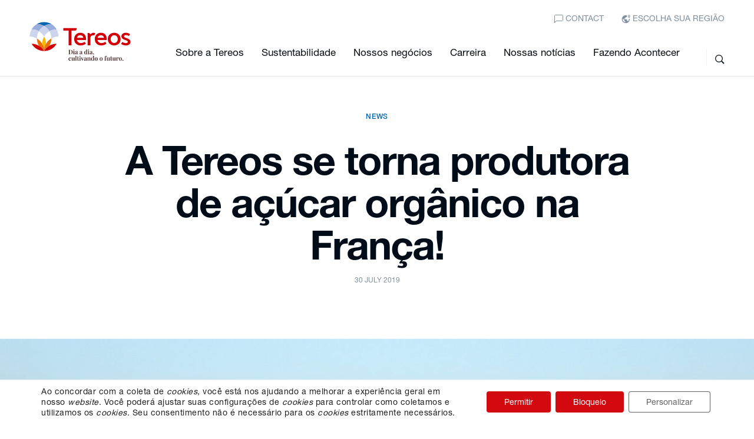

--- FILE ---
content_type: text/html; charset=UTF-8
request_url: https://br.tereos.com/pt-pt/news/a-tereos-se-torna-produtora-de-acucar-organico-na-franca/
body_size: 14820
content:
<!DOCTYPE html>
<html lang="pt-pt">
<head>
    <meta charset="UTF-8">
        <meta name="viewport" content="width=device-width, initial-scale=1">
    <meta name="apple-mobile-web-app-capable" content="yes">
    <link rel="shortcut icon" href="https://www.tereos.com/app/themes/tereos/dist/img/favicon.png" sizes="32x32">
    <title>A Tereos se torna produtora de açúcar orgânico na França! - Brasil - Brasil</title>
    <meta name='robots' content='index, follow, max-image-preview:large, max-snippet:-1, max-video-preview:-1' />
<link rel="alternate" hreflang="pt-pt" href="https://br.tereos.com/pt-pt/news/a-tereos-se-torna-produtora-de-acucar-organico-na-franca/" />
<link rel="alternate" hreflang="x-default" href="https://br.tereos.com/pt-pt/news/a-tereos-se-torna-produtora-de-acucar-organico-na-franca/" />

	<!-- This site is optimized with the Yoast SEO plugin v23.7 - https://yoast.com/wordpress/plugins/seo/ -->
	<link rel="canonical" href="https://br.tereos.com/pt-pt/news/a-tereos-se-torna-produtora-de-acucar-organico-na-franca/" />
	<meta property="og:locale" content="pt_PT" />
	<meta property="og:type" content="article" />
	<meta property="og:title" content="A Tereos se torna produtora de açúcar orgânico na França! - Brasil" />
	<meta property="og:url" content="https://br.tereos.com/pt-pt/news/a-tereos-se-torna-produtora-de-acucar-organico-na-franca/" />
	<meta property="og:site_name" content="Brasil" />
	<meta property="og:image" content="https://www.tereos.com/app/uploads/sites/7/2019/02/ter-02837.jpg" />
	<meta property="og:image:width" content="1024" />
	<meta property="og:image:height" content="768" />
	<meta property="og:image:type" content="image/jpeg" />
	<meta name="twitter:card" content="summary_large_image" />
	<script type="application/ld+json" class="yoast-schema-graph">{"@context":"https://schema.org","@graph":[{"@type":"WebPage","@id":"https://br.tereos.com/pt-pt/news/a-tereos-se-torna-produtora-de-acucar-organico-na-franca/","url":"https://br.tereos.com/pt-pt/news/a-tereos-se-torna-produtora-de-acucar-organico-na-franca/","name":"A Tereos se torna produtora de açúcar orgânico na França! - Brasil","isPartOf":{"@id":"https://br.tereos.com/pt-pt/#website"},"primaryImageOfPage":{"@id":"https://br.tereos.com/pt-pt/news/a-tereos-se-torna-produtora-de-acucar-organico-na-franca/#primaryimage"},"image":{"@id":"https://br.tereos.com/pt-pt/news/a-tereos-se-torna-produtora-de-acucar-organico-na-franca/#primaryimage"},"thumbnailUrl":"https://www.tereos.com/app/uploads/sites/7/2019/02/ter-02837.jpg","datePublished":"2019-07-30T09:04:17+00:00","dateModified":"2019-07-30T09:04:17+00:00","breadcrumb":{"@id":"https://br.tereos.com/pt-pt/news/a-tereos-se-torna-produtora-de-acucar-organico-na-franca/#breadcrumb"},"inLanguage":"pt-PT","potentialAction":[{"@type":"ReadAction","target":["https://br.tereos.com/pt-pt/news/a-tereos-se-torna-produtora-de-acucar-organico-na-franca/"]}]},{"@type":"ImageObject","inLanguage":"pt-PT","@id":"https://br.tereos.com/pt-pt/news/a-tereos-se-torna-produtora-de-acucar-organico-na-franca/#primaryimage","url":"https://www.tereos.com/app/uploads/sites/7/2019/02/ter-02837.jpg","contentUrl":"https://www.tereos.com/app/uploads/sites/7/2019/02/ter-02837.jpg","width":3264,"height":2448},{"@type":"BreadcrumbList","@id":"https://br.tereos.com/pt-pt/news/a-tereos-se-torna-produtora-de-acucar-organico-na-franca/#breadcrumb","itemListElement":[{"@type":"ListItem","position":1,"name":"Home","item":"https://br.tereos.com/pt-pt/"},{"@type":"ListItem","position":2,"name":"A Tereos se torna produtora de açúcar orgânico na França!"}]},{"@type":"WebSite","@id":"https://br.tereos.com/pt-pt/#website","url":"https://br.tereos.com/pt-pt/","name":"Brasil","description":"Un site utilisant WordPress","potentialAction":[{"@type":"SearchAction","target":{"@type":"EntryPoint","urlTemplate":"https://br.tereos.com/pt-pt/?s={search_term_string}"},"query-input":{"@type":"PropertyValueSpecification","valueRequired":true,"valueName":"search_term_string"}}],"inLanguage":"pt-PT"}]}</script>
	<!-- / Yoast SEO plugin. -->


<link rel='stylesheet' id='wp-block-library-css' href='https://br.tereos.com/wp/wp-includes/css/dist/block-library/style.min.css?ver=6.6.2' type='text/css' media='all' />
<style id='classic-theme-styles-inline-css' type='text/css'>
/*! This file is auto-generated */
.wp-block-button__link{color:#fff;background-color:#32373c;border-radius:9999px;box-shadow:none;text-decoration:none;padding:calc(.667em + 2px) calc(1.333em + 2px);font-size:1.125em}.wp-block-file__button{background:#32373c;color:#fff;text-decoration:none}
</style>
<style id='global-styles-inline-css' type='text/css'>
:root{--wp--preset--aspect-ratio--square: 1;--wp--preset--aspect-ratio--4-3: 4/3;--wp--preset--aspect-ratio--3-4: 3/4;--wp--preset--aspect-ratio--3-2: 3/2;--wp--preset--aspect-ratio--2-3: 2/3;--wp--preset--aspect-ratio--16-9: 16/9;--wp--preset--aspect-ratio--9-16: 9/16;--wp--preset--color--black: #000000;--wp--preset--color--cyan-bluish-gray: #abb8c3;--wp--preset--color--white: #ffffff;--wp--preset--color--pale-pink: #f78da7;--wp--preset--color--vivid-red: #cf2e2e;--wp--preset--color--luminous-vivid-orange: #ff6900;--wp--preset--color--luminous-vivid-amber: #fcb900;--wp--preset--color--light-green-cyan: #7bdcb5;--wp--preset--color--vivid-green-cyan: #00d084;--wp--preset--color--pale-cyan-blue: #8ed1fc;--wp--preset--color--vivid-cyan-blue: #0693e3;--wp--preset--color--vivid-purple: #9b51e0;--wp--preset--gradient--vivid-cyan-blue-to-vivid-purple: linear-gradient(135deg,rgba(6,147,227,1) 0%,rgb(155,81,224) 100%);--wp--preset--gradient--light-green-cyan-to-vivid-green-cyan: linear-gradient(135deg,rgb(122,220,180) 0%,rgb(0,208,130) 100%);--wp--preset--gradient--luminous-vivid-amber-to-luminous-vivid-orange: linear-gradient(135deg,rgba(252,185,0,1) 0%,rgba(255,105,0,1) 100%);--wp--preset--gradient--luminous-vivid-orange-to-vivid-red: linear-gradient(135deg,rgba(255,105,0,1) 0%,rgb(207,46,46) 100%);--wp--preset--gradient--very-light-gray-to-cyan-bluish-gray: linear-gradient(135deg,rgb(238,238,238) 0%,rgb(169,184,195) 100%);--wp--preset--gradient--cool-to-warm-spectrum: linear-gradient(135deg,rgb(74,234,220) 0%,rgb(151,120,209) 20%,rgb(207,42,186) 40%,rgb(238,44,130) 60%,rgb(251,105,98) 80%,rgb(254,248,76) 100%);--wp--preset--gradient--blush-light-purple: linear-gradient(135deg,rgb(255,206,236) 0%,rgb(152,150,240) 100%);--wp--preset--gradient--blush-bordeaux: linear-gradient(135deg,rgb(254,205,165) 0%,rgb(254,45,45) 50%,rgb(107,0,62) 100%);--wp--preset--gradient--luminous-dusk: linear-gradient(135deg,rgb(255,203,112) 0%,rgb(199,81,192) 50%,rgb(65,88,208) 100%);--wp--preset--gradient--pale-ocean: linear-gradient(135deg,rgb(255,245,203) 0%,rgb(182,227,212) 50%,rgb(51,167,181) 100%);--wp--preset--gradient--electric-grass: linear-gradient(135deg,rgb(202,248,128) 0%,rgb(113,206,126) 100%);--wp--preset--gradient--midnight: linear-gradient(135deg,rgb(2,3,129) 0%,rgb(40,116,252) 100%);--wp--preset--font-size--small: 13px;--wp--preset--font-size--medium: 20px;--wp--preset--font-size--large: 36px;--wp--preset--font-size--x-large: 42px;--wp--preset--spacing--20: 0.44rem;--wp--preset--spacing--30: 0.67rem;--wp--preset--spacing--40: 1rem;--wp--preset--spacing--50: 1.5rem;--wp--preset--spacing--60: 2.25rem;--wp--preset--spacing--70: 3.38rem;--wp--preset--spacing--80: 5.06rem;--wp--preset--shadow--natural: 6px 6px 9px rgba(0, 0, 0, 0.2);--wp--preset--shadow--deep: 12px 12px 50px rgba(0, 0, 0, 0.4);--wp--preset--shadow--sharp: 6px 6px 0px rgba(0, 0, 0, 0.2);--wp--preset--shadow--outlined: 6px 6px 0px -3px rgba(255, 255, 255, 1), 6px 6px rgba(0, 0, 0, 1);--wp--preset--shadow--crisp: 6px 6px 0px rgba(0, 0, 0, 1);}:where(.is-layout-flex){gap: 0.5em;}:where(.is-layout-grid){gap: 0.5em;}body .is-layout-flex{display: flex;}.is-layout-flex{flex-wrap: wrap;align-items: center;}.is-layout-flex > :is(*, div){margin: 0;}body .is-layout-grid{display: grid;}.is-layout-grid > :is(*, div){margin: 0;}:where(.wp-block-columns.is-layout-flex){gap: 2em;}:where(.wp-block-columns.is-layout-grid){gap: 2em;}:where(.wp-block-post-template.is-layout-flex){gap: 1.25em;}:where(.wp-block-post-template.is-layout-grid){gap: 1.25em;}.has-black-color{color: var(--wp--preset--color--black) !important;}.has-cyan-bluish-gray-color{color: var(--wp--preset--color--cyan-bluish-gray) !important;}.has-white-color{color: var(--wp--preset--color--white) !important;}.has-pale-pink-color{color: var(--wp--preset--color--pale-pink) !important;}.has-vivid-red-color{color: var(--wp--preset--color--vivid-red) !important;}.has-luminous-vivid-orange-color{color: var(--wp--preset--color--luminous-vivid-orange) !important;}.has-luminous-vivid-amber-color{color: var(--wp--preset--color--luminous-vivid-amber) !important;}.has-light-green-cyan-color{color: var(--wp--preset--color--light-green-cyan) !important;}.has-vivid-green-cyan-color{color: var(--wp--preset--color--vivid-green-cyan) !important;}.has-pale-cyan-blue-color{color: var(--wp--preset--color--pale-cyan-blue) !important;}.has-vivid-cyan-blue-color{color: var(--wp--preset--color--vivid-cyan-blue) !important;}.has-vivid-purple-color{color: var(--wp--preset--color--vivid-purple) !important;}.has-black-background-color{background-color: var(--wp--preset--color--black) !important;}.has-cyan-bluish-gray-background-color{background-color: var(--wp--preset--color--cyan-bluish-gray) !important;}.has-white-background-color{background-color: var(--wp--preset--color--white) !important;}.has-pale-pink-background-color{background-color: var(--wp--preset--color--pale-pink) !important;}.has-vivid-red-background-color{background-color: var(--wp--preset--color--vivid-red) !important;}.has-luminous-vivid-orange-background-color{background-color: var(--wp--preset--color--luminous-vivid-orange) !important;}.has-luminous-vivid-amber-background-color{background-color: var(--wp--preset--color--luminous-vivid-amber) !important;}.has-light-green-cyan-background-color{background-color: var(--wp--preset--color--light-green-cyan) !important;}.has-vivid-green-cyan-background-color{background-color: var(--wp--preset--color--vivid-green-cyan) !important;}.has-pale-cyan-blue-background-color{background-color: var(--wp--preset--color--pale-cyan-blue) !important;}.has-vivid-cyan-blue-background-color{background-color: var(--wp--preset--color--vivid-cyan-blue) !important;}.has-vivid-purple-background-color{background-color: var(--wp--preset--color--vivid-purple) !important;}.has-black-border-color{border-color: var(--wp--preset--color--black) !important;}.has-cyan-bluish-gray-border-color{border-color: var(--wp--preset--color--cyan-bluish-gray) !important;}.has-white-border-color{border-color: var(--wp--preset--color--white) !important;}.has-pale-pink-border-color{border-color: var(--wp--preset--color--pale-pink) !important;}.has-vivid-red-border-color{border-color: var(--wp--preset--color--vivid-red) !important;}.has-luminous-vivid-orange-border-color{border-color: var(--wp--preset--color--luminous-vivid-orange) !important;}.has-luminous-vivid-amber-border-color{border-color: var(--wp--preset--color--luminous-vivid-amber) !important;}.has-light-green-cyan-border-color{border-color: var(--wp--preset--color--light-green-cyan) !important;}.has-vivid-green-cyan-border-color{border-color: var(--wp--preset--color--vivid-green-cyan) !important;}.has-pale-cyan-blue-border-color{border-color: var(--wp--preset--color--pale-cyan-blue) !important;}.has-vivid-cyan-blue-border-color{border-color: var(--wp--preset--color--vivid-cyan-blue) !important;}.has-vivid-purple-border-color{border-color: var(--wp--preset--color--vivid-purple) !important;}.has-vivid-cyan-blue-to-vivid-purple-gradient-background{background: var(--wp--preset--gradient--vivid-cyan-blue-to-vivid-purple) !important;}.has-light-green-cyan-to-vivid-green-cyan-gradient-background{background: var(--wp--preset--gradient--light-green-cyan-to-vivid-green-cyan) !important;}.has-luminous-vivid-amber-to-luminous-vivid-orange-gradient-background{background: var(--wp--preset--gradient--luminous-vivid-amber-to-luminous-vivid-orange) !important;}.has-luminous-vivid-orange-to-vivid-red-gradient-background{background: var(--wp--preset--gradient--luminous-vivid-orange-to-vivid-red) !important;}.has-very-light-gray-to-cyan-bluish-gray-gradient-background{background: var(--wp--preset--gradient--very-light-gray-to-cyan-bluish-gray) !important;}.has-cool-to-warm-spectrum-gradient-background{background: var(--wp--preset--gradient--cool-to-warm-spectrum) !important;}.has-blush-light-purple-gradient-background{background: var(--wp--preset--gradient--blush-light-purple) !important;}.has-blush-bordeaux-gradient-background{background: var(--wp--preset--gradient--blush-bordeaux) !important;}.has-luminous-dusk-gradient-background{background: var(--wp--preset--gradient--luminous-dusk) !important;}.has-pale-ocean-gradient-background{background: var(--wp--preset--gradient--pale-ocean) !important;}.has-electric-grass-gradient-background{background: var(--wp--preset--gradient--electric-grass) !important;}.has-midnight-gradient-background{background: var(--wp--preset--gradient--midnight) !important;}.has-small-font-size{font-size: var(--wp--preset--font-size--small) !important;}.has-medium-font-size{font-size: var(--wp--preset--font-size--medium) !important;}.has-large-font-size{font-size: var(--wp--preset--font-size--large) !important;}.has-x-large-font-size{font-size: var(--wp--preset--font-size--x-large) !important;}
:where(.wp-block-post-template.is-layout-flex){gap: 1.25em;}:where(.wp-block-post-template.is-layout-grid){gap: 1.25em;}
:where(.wp-block-columns.is-layout-flex){gap: 2em;}:where(.wp-block-columns.is-layout-grid){gap: 2em;}
:root :where(.wp-block-pullquote){font-size: 1.5em;line-height: 1.6;}
</style>
<link rel='stylesheet' id='main-css-css' href='https://www.tereos.com/app/themes/tereos/dist/styles/app.css?ver=4536bcf2e3bad728c1a7' type='text/css' media='all' />
<link rel='stylesheet' id='moove_gdpr_frontend-css' href='https://www.tereos.com/app/plugins/gdpr-cookie-compliance/dist/styles/gdpr-main-nf.css?ver=4.15.4' type='text/css' media='all' />
<style id='moove_gdpr_frontend-inline-css' type='text/css'>
				#moove_gdpr_cookie_modal .moove-gdpr-modal-content .moove-gdpr-tab-main h3.tab-title, 
				#moove_gdpr_cookie_modal .moove-gdpr-modal-content .moove-gdpr-tab-main span.tab-title,
				#moove_gdpr_cookie_modal .moove-gdpr-modal-content .moove-gdpr-modal-left-content #moove-gdpr-menu li a, 
				#moove_gdpr_cookie_modal .moove-gdpr-modal-content .moove-gdpr-modal-left-content #moove-gdpr-menu li button,
				#moove_gdpr_cookie_modal .moove-gdpr-modal-content .moove-gdpr-modal-left-content .moove-gdpr-branding-cnt a,
				#moove_gdpr_cookie_modal .moove-gdpr-modal-content .moove-gdpr-modal-footer-content .moove-gdpr-button-holder a.mgbutton, 
				#moove_gdpr_cookie_modal .moove-gdpr-modal-content .moove-gdpr-modal-footer-content .moove-gdpr-button-holder button.mgbutton,
				#moove_gdpr_cookie_modal .cookie-switch .cookie-slider:after, 
				#moove_gdpr_cookie_modal .cookie-switch .slider:after, 
				#moove_gdpr_cookie_modal .switch .cookie-slider:after, 
				#moove_gdpr_cookie_modal .switch .slider:after,
				#moove_gdpr_cookie_info_bar .moove-gdpr-info-bar-container .moove-gdpr-info-bar-content p, 
				#moove_gdpr_cookie_info_bar .moove-gdpr-info-bar-container .moove-gdpr-info-bar-content p a,
				#moove_gdpr_cookie_info_bar .moove-gdpr-info-bar-container .moove-gdpr-info-bar-content a.mgbutton, 
				#moove_gdpr_cookie_info_bar .moove-gdpr-info-bar-container .moove-gdpr-info-bar-content button.mgbutton,
				#moove_gdpr_cookie_modal .moove-gdpr-modal-content .moove-gdpr-tab-main .moove-gdpr-tab-main-content h1, 
				#moove_gdpr_cookie_modal .moove-gdpr-modal-content .moove-gdpr-tab-main .moove-gdpr-tab-main-content h2, 
				#moove_gdpr_cookie_modal .moove-gdpr-modal-content .moove-gdpr-tab-main .moove-gdpr-tab-main-content h3, 
				#moove_gdpr_cookie_modal .moove-gdpr-modal-content .moove-gdpr-tab-main .moove-gdpr-tab-main-content h4, 
				#moove_gdpr_cookie_modal .moove-gdpr-modal-content .moove-gdpr-tab-main .moove-gdpr-tab-main-content h5, 
				#moove_gdpr_cookie_modal .moove-gdpr-modal-content .moove-gdpr-tab-main .moove-gdpr-tab-main-content h6,
				#moove_gdpr_cookie_modal .moove-gdpr-modal-content.moove_gdpr_modal_theme_v2 .moove-gdpr-modal-title .tab-title,
				#moove_gdpr_cookie_modal .moove-gdpr-modal-content.moove_gdpr_modal_theme_v2 .moove-gdpr-tab-main h3.tab-title, 
				#moove_gdpr_cookie_modal .moove-gdpr-modal-content.moove_gdpr_modal_theme_v2 .moove-gdpr-tab-main span.tab-title,
				#moove_gdpr_cookie_modal .moove-gdpr-modal-content.moove_gdpr_modal_theme_v2 .moove-gdpr-branding-cnt a {
				 	font-weight: inherit				}
			#moove_gdpr_cookie_modal,#moove_gdpr_cookie_info_bar,.gdpr_cookie_settings_shortcode_content{font-family:"Helvetica Neue LT Std",sans-serif;}#moove_gdpr_save_popup_settings_button{background-color:#373737;color:#fff}#moove_gdpr_save_popup_settings_button:hover{background-color:#000}#moove_gdpr_cookie_info_bar .moove-gdpr-info-bar-container .moove-gdpr-info-bar-content a.mgbutton,#moove_gdpr_cookie_info_bar .moove-gdpr-info-bar-container .moove-gdpr-info-bar-content button.mgbutton{background-color:#d20a0f}#moove_gdpr_cookie_modal .moove-gdpr-modal-content .moove-gdpr-modal-footer-content .moove-gdpr-button-holder a.mgbutton,#moove_gdpr_cookie_modal .moove-gdpr-modal-content .moove-gdpr-modal-footer-content .moove-gdpr-button-holder button.mgbutton,.gdpr_cookie_settings_shortcode_content .gdpr-shr-button.button-green{background-color:#d20a0f;border-color:#d20a0f}#moove_gdpr_cookie_modal .moove-gdpr-modal-content .moove-gdpr-modal-footer-content .moove-gdpr-button-holder a.mgbutton:hover,#moove_gdpr_cookie_modal .moove-gdpr-modal-content .moove-gdpr-modal-footer-content .moove-gdpr-button-holder button.mgbutton:hover,.gdpr_cookie_settings_shortcode_content .gdpr-shr-button.button-green:hover{background-color:#fff;color:#d20a0f}#moove_gdpr_cookie_modal .moove-gdpr-modal-content .moove-gdpr-modal-close i,#moove_gdpr_cookie_modal .moove-gdpr-modal-content .moove-gdpr-modal-close span.gdpr-icon{background-color:#d20a0f;border:1px solid #d20a0f}#moove_gdpr_cookie_info_bar span.change-settings-button.focus-g,#moove_gdpr_cookie_info_bar span.change-settings-button:focus,#moove_gdpr_cookie_info_bar button.change-settings-button.focus-g,#moove_gdpr_cookie_info_bar button.change-settings-button:focus{-webkit-box-shadow:0 0 1px 3px #d20a0f;-moz-box-shadow:0 0 1px 3px #d20a0f;box-shadow:0 0 1px 3px #d20a0f}#moove_gdpr_cookie_modal .moove-gdpr-modal-content .moove-gdpr-modal-close i:hover,#moove_gdpr_cookie_modal .moove-gdpr-modal-content .moove-gdpr-modal-close span.gdpr-icon:hover,#moove_gdpr_cookie_info_bar span[data-href]>u.change-settings-button{color:#d20a0f}#moove_gdpr_cookie_modal .moove-gdpr-modal-content .moove-gdpr-modal-left-content #moove-gdpr-menu li.menu-item-selected a span.gdpr-icon,#moove_gdpr_cookie_modal .moove-gdpr-modal-content .moove-gdpr-modal-left-content #moove-gdpr-menu li.menu-item-selected button span.gdpr-icon{color:inherit}#moove_gdpr_cookie_modal .moove-gdpr-modal-content .moove-gdpr-modal-left-content #moove-gdpr-menu li a span.gdpr-icon,#moove_gdpr_cookie_modal .moove-gdpr-modal-content .moove-gdpr-modal-left-content #moove-gdpr-menu li button span.gdpr-icon{color:inherit}#moove_gdpr_cookie_modal .gdpr-acc-link{line-height:0;font-size:0;color:transparent;position:absolute}#moove_gdpr_cookie_modal .moove-gdpr-modal-content .moove-gdpr-modal-close:hover i,#moove_gdpr_cookie_modal .moove-gdpr-modal-content .moove-gdpr-modal-left-content #moove-gdpr-menu li a,#moove_gdpr_cookie_modal .moove-gdpr-modal-content .moove-gdpr-modal-left-content #moove-gdpr-menu li button,#moove_gdpr_cookie_modal .moove-gdpr-modal-content .moove-gdpr-modal-left-content #moove-gdpr-menu li button i,#moove_gdpr_cookie_modal .moove-gdpr-modal-content .moove-gdpr-modal-left-content #moove-gdpr-menu li a i,#moove_gdpr_cookie_modal .moove-gdpr-modal-content .moove-gdpr-tab-main .moove-gdpr-tab-main-content a:hover,#moove_gdpr_cookie_info_bar.moove-gdpr-dark-scheme .moove-gdpr-info-bar-container .moove-gdpr-info-bar-content a.mgbutton:hover,#moove_gdpr_cookie_info_bar.moove-gdpr-dark-scheme .moove-gdpr-info-bar-container .moove-gdpr-info-bar-content button.mgbutton:hover,#moove_gdpr_cookie_info_bar.moove-gdpr-dark-scheme .moove-gdpr-info-bar-container .moove-gdpr-info-bar-content a:hover,#moove_gdpr_cookie_info_bar.moove-gdpr-dark-scheme .moove-gdpr-info-bar-container .moove-gdpr-info-bar-content button:hover,#moove_gdpr_cookie_info_bar.moove-gdpr-dark-scheme .moove-gdpr-info-bar-container .moove-gdpr-info-bar-content span.change-settings-button:hover,#moove_gdpr_cookie_info_bar.moove-gdpr-dark-scheme .moove-gdpr-info-bar-container .moove-gdpr-info-bar-content button.change-settings-button:hover,#moove_gdpr_cookie_info_bar.moove-gdpr-dark-scheme .moove-gdpr-info-bar-container .moove-gdpr-info-bar-content u.change-settings-button:hover,#moove_gdpr_cookie_info_bar span[data-href]>u.change-settings-button,#moove_gdpr_cookie_info_bar.moove-gdpr-dark-scheme .moove-gdpr-info-bar-container .moove-gdpr-info-bar-content a.mgbutton.focus-g,#moove_gdpr_cookie_info_bar.moove-gdpr-dark-scheme .moove-gdpr-info-bar-container .moove-gdpr-info-bar-content button.mgbutton.focus-g,#moove_gdpr_cookie_info_bar.moove-gdpr-dark-scheme .moove-gdpr-info-bar-container .moove-gdpr-info-bar-content a.focus-g,#moove_gdpr_cookie_info_bar.moove-gdpr-dark-scheme .moove-gdpr-info-bar-container .moove-gdpr-info-bar-content button.focus-g,#moove_gdpr_cookie_info_bar.moove-gdpr-dark-scheme .moove-gdpr-info-bar-container .moove-gdpr-info-bar-content a.mgbutton:focus,#moove_gdpr_cookie_info_bar.moove-gdpr-dark-scheme .moove-gdpr-info-bar-container .moove-gdpr-info-bar-content button.mgbutton:focus,#moove_gdpr_cookie_info_bar.moove-gdpr-dark-scheme .moove-gdpr-info-bar-container .moove-gdpr-info-bar-content a:focus,#moove_gdpr_cookie_info_bar.moove-gdpr-dark-scheme .moove-gdpr-info-bar-container .moove-gdpr-info-bar-content button:focus,#moove_gdpr_cookie_info_bar.moove-gdpr-dark-scheme .moove-gdpr-info-bar-container .moove-gdpr-info-bar-content span.change-settings-button.focus-g,span.change-settings-button:focus,button.change-settings-button.focus-g,button.change-settings-button:focus,#moove_gdpr_cookie_info_bar.moove-gdpr-dark-scheme .moove-gdpr-info-bar-container .moove-gdpr-info-bar-content u.change-settings-button.focus-g,#moove_gdpr_cookie_info_bar.moove-gdpr-dark-scheme .moove-gdpr-info-bar-container .moove-gdpr-info-bar-content u.change-settings-button:focus{color:#d20a0f}#moove_gdpr_cookie_modal.gdpr_lightbox-hide{display:none}
</style>
<script type="text/javascript" defer="defer" src="https://br.tereos.com/wp/wp-includes/js/jquery/jquery.min.js?ver=3.7.1" id="jquery-core-js"></script>
<script type="text/javascript" defer="defer" src="https://br.tereos.com/wp/wp-includes/js/jquery/jquery-migrate.min.js?ver=3.4.1" id="jquery-migrate-js"></script>
<link rel="https://api.w.org/" href="https://br.tereos.com/pt-pt/wp-json/" /><link rel="alternate" title="JSON" type="application/json" href="https://br.tereos.com/pt-pt/wp-json/wp/v2/news/5347" /><meta name="generator" content="WPML ver:4.6.10 stt:43,42;" />


    
</head>
<body class="page-default theme-tereos">
<header class="header-container">
    <div class="top-nav md-down-hidden">
        <div class="container-fluid">
            <div class="d-f jc-end py-sm links-grey tt-u">
                                    <a href="https://br.tereos.com/pt-pt/fale-conosco/">
                        <svg xmlns="http://www.w3.org/2000/svg" width="15" height="15" viewbox="0 0 15 15">
                            <path fill="none" stroke="currentColor" d="M0.5,15.6653873 L3.36070078,12.5 L13,12.5 C13.8284271,12.5 14.5,11.8284271 14.5,11 L14.5,4 C14.5,3.17157288 13.8284271,2.5 13,2.5 L2,2.5 C1.17157288,2.5 0.5,3.17157288 0.5,4 L0.5,15.6653873 Z" transform="translate(0 -2)"/>
                        </svg>

                        Contact</a >
                                                    <div class="select-lang select-lang--countries ">
    <a class=" ml-md" href="#" id="lang-select" data-toggle="dropdown" aria-haspopup="true" aria-expanded="false">
            <svg xmlns="http://www.w3.org/2000/svg" width="15" height="15" viewbox="0 0 15 15">
        <g fill="none" fill-rule="evenodd" transform="translate(0 -1)">
            <path fill="currentColor" fill-rule="nonzero" d="M12.6133333,8 C12.64,8.22 12.6666667,8.44 12.6666667,8.66666667 C12.6666667,10.0533333 12.1333333,11.3133333 11.2666667,12.26 C11.0933333,11.72 10.6,11.3333333 10,11.3333333 L9.33333333,11.3333333 L9.33333333,9.33333333 C9.33333333,8.96666667 9.03333333,8.66666667 8.66666667,8.66666667 L4.66666667,8.66666667 L4.66666667,7.33333333 L6,7.33333333 C6.36666667,7.33333333 6.66666667,7.03333333 6.66666667,6.66666667 L6.66666667,5.33333333 L8,5.33333333 C8.73333333,5.33333333 9.33333333,4.73333333 9.33333333,4 L9.33333333,2.30666667 C8.7,2.10666667 8.03333333,2 7.33333333,2 C3.65333333,2 0.666666667,4.98666667 0.666666667,8.66666667 C0.666666667,12.3466667 3.65333333,15.3333333 7.33333333,15.3333333 C11.0133333,15.3333333 14,12.3466667 14,8.66666667 C14,8.44 13.9866667,8.22 13.9666667,8 L12.6133333,8 Z M6.66666667,13.9533333 C4.03333333,13.6266667 2,11.3866667 2,8.66666667 C2,8.25333333 2.05333333,7.86 2.14,7.47333333 L5.33333333,10.6666667 L5.33333333,11.3333333 C5.33333333,12.0666667 5.93333333,12.6666667 6.66666667,12.6666667 L6.66666667,13.9533333 Z"/>
            <polygon points="0 0 16 0 16 16 0 16"/>
            <path fill="currentColor" d="M12.8333333,6.83333333 C14.0555556,5.01204718 14.6666667,3.78982496 14.6666667,3.16666667 C14.6666667,2.13170972 13.8458554,1.33333333 12.8333333,1.33333333 C11.8208113,1.33333333 11,2.13170972 11,3.16666667 C11,3.78982496 11.6111111,5.01204718 12.8333333,6.83333333 Z"/>
            <circle cx="12.667" cy="3.333" r="1" fill="#FFFFFF"/>
        </g>
    </svg>
ESCOLHA SUA REGIÃO
    </a>
    <ul class="dropdown-menu" aria-labelledby="lang-select">
        
                        
                                                                                                <li><a class="dropdown-item" href="https://tereos.com/fr/">TEREOS (FR)</a></li>
                    
                        
                                                                                                <li><a class="dropdown-item" href="https://tereos.com/en/">TEREOS (EN)</a></li>
                    
                        
                                                                                                <li><span class="dropdown-item active">TEREOS (BR)</span></li>
                    
                        
                                                                                                <li><a class="dropdown-item" href="https://www.tereos.re/">TEREOS (OÍ)</a></li>
                    
                        
                                                                                                <li><a class="dropdown-item" href="https://tereosfks.com/">TEREOS (IND)</a></li>
                    
                        
                                                                                                <li><a class="dropdown-item" href="https://tereos-ttd.com/">TEREOS (TTD)</a></li>
                        </ul>
</div>                            </div>
        </div>
    </div>
    <div class="bottom-nav">
        <div class="p-r container-fluid">
            <div class="bottom-nav-content">
									<a href="https://br.tereos.com/pt-pt/" class="logo logo--v2 mr-auto">
						<img src="https://www.tereos.com/app/uploads/sites/7/2024/06/logo-tereos-assinatura-cmyk.svg" alt="Tereos"/>
					</a>
				
                <div class="d-f jc-end ai-center">
                                        <div class="hamburger hamburger--squeeze mr-auto lg-up-hidden">
                        <div class="hamburger-box">
                            <div class="hamburger-inner"></div>
                        </div>
                    </div>

                                        <div class="desktop-nav md-down-hidden">
                                                    <ul class="main-nav">
                        <li class="multi-nav">
                <a data-toggle="dropdown" class="nav-link dropdown-toggle dropdown-submenu" href="https://br.tereos.com/pt-pt/sobreatereos/">
                    <span class="text-link">Sobre a Tereos</span>
                </a>
                <ul class="dropdown-menu level-1" role="menu" aria-labelledby="dropdownMenu">
                                                                        <li>
                                <a class="dropdown-item" href="https://br.tereos.com/pt-pt/sobreatereos/presenca-mundial/">História</a >
                            </li>
                                                                                                <li>
                                <a class="dropdown-item" href="https://br.tereos.com/pt-pt/nosso-proposito/">Nosso propósito</a >
                            </li>
                                                                                                <li>
                                <a class="dropdown-item" href="https://br.tereos.com/pt-pt/sobreatereos/financas/annual-report/">Finanças</a >
                            </li>
                                                                                                <li class="dropdown-submenu">
                                <a class="dropdown-item " tabindex="-1" href="https://br.tereos.com/pt-pt/tereos-brasil/tereos-acucar-energia/">
                                    <span class="text-link">Tereos Açúcar &amp; Energia</span>
                                    <span class="icon">
                                        <svg xmlns="http://www.w3.org/2000/svg" width="6" height="10" viewbox="0 0 6 10">
                                            <polyline fill="none" stroke="currentColor" stroke-width="1.3" points="-2 2 2 6 6 2" transform="rotate(-90 3 4)"/>
                                        </svg>
                                    </span>
                                </a>
                                <ul class="dropdown-menu level-2">
                                                                            <li>
                                            <a class="dropdown-item" href="https://br.tereos.com/pt-pt/25-anos-tereos-brasil/">25 anos no Brasil</a >
                                        </li>
                                                                    </ul>
                            </li>
                                                                                                <li>
                                <a class="dropdown-item" href="https://br.tereos.com/pt-pt/tereos-brasil/tereos-amido-adocantes/">Tereos Amido &amp; Adoçantes</a >
                            </li>
                                                            </ul>
            </li>
                                <li class="multi-nav">
                <a data-toggle="dropdown" class="nav-link dropdown-toggle dropdown-submenu" href="https://br.tereos.com/pt-pt/sustentabilidade/">
                    <span class="text-link">Sustentabilidade</span>
                </a>
                <ul class="dropdown-menu level-1" role="menu" aria-labelledby="dropdownMenu">
                                                                        <li>
                                <a class="dropdown-item" href="https://br.tereos.com/pt-pt/sustentabilidade/pilares-sustentabilidade/">Pilares de Sustentabilidade</a >
                            </li>
                                                                                                <li>
                                <a class="dropdown-item" href="https://br.tereos.com/pt-pt/sustentabilidade/relatorio-de-sustentabilidade-24-25/">Relatório de Sustentabilidade 24/25</a >
                            </li>
                                                                                                <li>
                                <a class="dropdown-item" href="https://br.tereos.com/pt-pt/noticias-de-esg/">Notícias ESG</a >
                            </li>
                                                            </ul>
            </li>
                                <li class="multi-nav">
                <a data-toggle="dropdown" class="nav-link dropdown-toggle dropdown-submenu" href="https://br.tereos.com/pt-pt/atividades-e-produtos/">
                    <span class="text-link">Nossos negócios</span>
                </a>
                <ul class="dropdown-menu level-1" role="menu" aria-labelledby="dropdownMenu">
                                                                        <li class="dropdown-submenu">
                                <a class="dropdown-item " tabindex="-1" href="#">
                                    <span class="text-link">Matérias-primas</span>
                                    <span class="icon">
                                        <svg xmlns="http://www.w3.org/2000/svg" width="6" height="10" viewbox="0 0 6 10">
                                            <polyline fill="none" stroke="currentColor" stroke-width="1.3" points="-2 2 2 6 6 2" transform="rotate(-90 3 4)"/>
                                        </svg>
                                    </span>
                                </a>
                                <ul class="dropdown-menu level-2">
                                                                            <li>
                                            <a class="dropdown-item" href="https://br.tereos.com/pt-pt/atividades-e-produtos/materias-primas/cana-de-acucar/">Cana-de-açúcar</a >
                                        </li>
                                                                            <li>
                                            <a class="dropdown-item" href="https://br.tereos.com/pt-pt/atividades-e-produtos/materias-primas/milho/">Milho</a >
                                        </li>
                                                                    </ul>
                            </li>
                                                                                                <li class="dropdown-submenu">
                                <a class="dropdown-item " tabindex="-1" href="#">
                                    <span class="text-link">Segmentos de atuação</span>
                                    <span class="icon">
                                        <svg xmlns="http://www.w3.org/2000/svg" width="6" height="10" viewbox="0 0 6 10">
                                            <polyline fill="none" stroke="currentColor" stroke-width="1.3" points="-2 2 2 6 6 2" transform="rotate(-90 3 4)"/>
                                        </svg>
                                    </span>
                                </a>
                                <ul class="dropdown-menu level-2">
                                                                            <li>
                                            <a class="dropdown-item" href="https://br.tereos.com/pt-pt/atividades-e-produtos/mercados/alimentos-e-bebidas/">Alimentos e bebidas</a >
                                        </li>
                                                                            <li>
                                            <a class="dropdown-item" href="https://br.tereos.com/pt-pt/atividades-e-produtos/mercados/bioenergias/">Bioenergia</a >
                                        </li>
                                                                            <li>
                                            <a class="dropdown-item" href="https://br.tereos.com/pt-pt/atividades-e-produtos/mercados/farmacia/">Farmácia</a >
                                        </li>
                                                                            <li>
                                            <a class="dropdown-item" href="https://br.tereos.com/pt-pt/atividades-e-produtos/mercados/nutricao-animal/">Nutrição animal</a >
                                        </li>
                                                                            <li>
                                            <a class="dropdown-item" href="https://br.tereos.com/pt-pt/atividades-e-produtos/mercados/papel-e-papelao-ondulado-corrugados/">Papel e papelão ondulado (corrugados)</a >
                                        </li>
                                                                            <li>
                                            <a class="dropdown-item" href="https://br.tereos.com/pt-pt/atividades-e-produtos/mercados/quimica-verde/">Química verde</a >
                                        </li>
                                                                    </ul>
                            </li>
                                                                                                <li class="dropdown-submenu">
                                <a class="dropdown-item " tabindex="-1" href="#">
                                    <span class="text-link">Produtos</span>
                                    <span class="icon">
                                        <svg xmlns="http://www.w3.org/2000/svg" width="6" height="10" viewbox="0 0 6 10">
                                            <polyline fill="none" stroke="currentColor" stroke-width="1.3" points="-2 2 2 6 6 2" transform="rotate(-90 3 4)"/>
                                        </svg>
                                    </span>
                                </a>
                                <ul class="dropdown-menu level-2">
                                                                            <li>
                                            <a class="dropdown-item" href="https://br.tereos.com/pt-pt/atividades-e-produtos/linhas-de-produtos/acucar-e-adocantes/">Açúcar e adoçantes</a >
                                        </li>
                                                                            <li>
                                            <a class="dropdown-item" href="https://br.tereos.com/pt-pt/atividades-e-produtos/linhas-de-produtos/amido-e-derivados/">Amido e derivados</a >
                                        </li>
                                                                            <li>
                                            <a class="dropdown-item" href="https://br.tereos.com/pt-pt/atividades-e-produtos/linhas-de-produtos/alcool/">Etanol</a >
                                        </li>
                                                                            <li>
                                            <a class="dropdown-item" href="https://br.tereos.com/pt-pt/atividades-e-produtos/linhas-de-produtos/energia/">Energia</a >
                                        </li>
                                                                            <li>
                                            <a class="dropdown-item" href="https://br.tereos.com/pt-pt/atividades-e-produtos/linhas-de-produtos/fibras-e-germens-para-nutricao-animal/">Fibras e gérmens para nutrição animal</a >
                                        </li>
                                                                            <li>
                                            <a class="dropdown-item" href="https://br.tereos.com/pt-pt/atividades-e-produtos/linhas-de-produtos/fibras-alimentares/">Fibras alimentares</a >
                                        </li>
                                                                            <li>
                                            <a class="dropdown-item" href="https://br.tereos.com/pt-pt/atividades-e-produtos/linhas-de-produtos/proteinas/">Proteínas</a >
                                        </li>
                                                                    </ul>
                            </li>
                                                            </ul>
            </li>
                                <li>
                <a href="https://br.tereos.com/pt-pt/carreiras/" class="nav-link">
                    <span class="text-link">Carreira</span>
                </a>
            </li>
                                <li>
                <a href="https://br.tereos.com/pt-pt/nossas-noticias/" class="nav-link">
                    <span class="text-link">Nossas notícias</span>
                </a>
            </li>
                                <li>
                <a href="https://br.tereos.com/pt-pt/fazendo-acontecer/" class="nav-link">
                    <span class="text-link">Fazendo Acontecer</span>
                </a>
            </li>
            </ul>                                            </div>

                    <div class="nav-actions d-f ml-md">
                                                <a href="#" class="nav-link search toggle-search">
                            <svg xmlns="http://www.w3.org/2000/svg" width="16" height="16" viewbox="0 0 16 16">
                                <g fill="none" fill-rule="evenodd" stroke="currentColor">
                                    <circle cx="6.5" cy="6.5" r="5.85" stroke-width="1.3"/>
                                    <path stroke-width="1.8" d="M11,11 L15,15"/>
                                </g>
                            </svg>
                        </a>
                    </div>
                </div>
            </div>
        </div>

                <div class="mobile-nav lg-up-hidden">
                            <ul class="main-nav-mobile list-links-arrow">
                        <li>
                <a href="https://br.tereos.com/pt-pt/sobreatereos/" class="nav-link has-submenu">
                    <span class="text-link">Sobre a Tereos</span>
                    <span class="icon"><svg xmlns="http://www.w3.org/2000/svg" width="6" height="10" viewBox="0 0 6 10"><path fill="none" stroke="#0A1015" stroke-width="1.3" d="M1 9l4-4-4-4"/></svg></span >
                </a>
                <div class="submenu-content">
                    <ul class="submenu">
                        <li>
                            <a href="#" class="nav-link back-link">
                                <span class="text-link">Sobre a Tereos</span>
                                <span class="icon">
                                    <svg xmlns="http://www.w3.org/2000/svg" width="6" height="10" viewbox="0 0 6 10">
                                        <polyline fill="none" stroke="currentColor" stroke-width="1.3" points="-2 2 2 6 6 2" transform="matrix(0 -1 -1 0 7 7)"/>
                                    </svg>
                                </span>
                            </a>
                        </li>
                                                    <li>
                                <a href="https://br.tereos.com/pt-pt/sobreatereos/" class="nav-link">
                                    <span class="text-link">Overview</span>
                                </a>
                            </li>
                                                                                                            <li>
                                    <a href="https://br.tereos.com/pt-pt/sobreatereos/presenca-mundial/" class="nav-link">
                                        <span class="text-link">História</span>
                                    </a>
                                </li>
                                                                                                                <li>
                                    <a href="https://br.tereos.com/pt-pt/nosso-proposito/" class="nav-link">
                                        <span class="text-link">Nosso propósito</span>
                                    </a>
                                </li>
                                                                                                                <li>
                                    <a href="https://br.tereos.com/pt-pt/sobreatereos/financas/annual-report/" class="nav-link">
                                        <span class="text-link">Finanças</span>
                                    </a>
                                </li>
                                                                                                                <li>
                                    <a href="https://br.tereos.com/pt-pt/tereos-brasil/tereos-acucar-energia/" class="nav-link has-submenu">
                                        <span class="text-link">Tereos Açúcar &amp; Energia</span>
                                        <span class="icon"><svg xmlns="http://www.w3.org/2000/svg" width="6" height="10" viewBox="0 0 6 10"><path fill="none" stroke="#0A1015" stroke-width="1.3" d="M1 9l4-4-4-4"/></svg></span >
                                    </a>
                                    <div class="submenu-content">
                                        <ul class="submenu">
                                            <li>
                                                <a href="#" class="nav-link back-link">
                                                    <span class="text-link">Tereos Açúcar &amp; Energia</span>
                                                    <span class="icon"><svg xmlns="http://www.w3.org/2000/svg" width="6" height="10" viewBox="0 0 6 10"><path fill="none" stroke="#0A1015" stroke-width="1.3" d="M5 9L1 5l4-4"/></svg></span >
                                                </a>
                                            </li>
                                                                                            <li>
                                                    <a href="https://br.tereos.com/pt-pt/tereos-brasil/tereos-acucar-energia/" class="nav-link">
                                                        <span class="text-link">Overview</span>
                                                    </a>
                                                </li>
                                            
                                                                                            <li>
                                                    <a href="https://br.tereos.com/pt-pt/25-anos-tereos-brasil/" class="nav-link">
                                                        <span class="text-link">25 anos no Brasil</span>
                                                    </a>
                                                </li>
                                                                                    </ul>
                                    </div>
                                </li>
                                                                                                                <li>
                                    <a href="https://br.tereos.com/pt-pt/tereos-brasil/tereos-amido-adocantes/" class="nav-link">
                                        <span class="text-link">Tereos Amido &amp; Adoçantes</span>
                                    </a>
                                </li>
                                                                        </ul>
                </div>
            </li>
                                <li>
                <a href="https://br.tereos.com/pt-pt/sustentabilidade/" class="nav-link has-submenu">
                    <span class="text-link">Sustentabilidade</span>
                    <span class="icon"><svg xmlns="http://www.w3.org/2000/svg" width="6" height="10" viewBox="0 0 6 10"><path fill="none" stroke="#0A1015" stroke-width="1.3" d="M1 9l4-4-4-4"/></svg></span >
                </a>
                <div class="submenu-content">
                    <ul class="submenu">
                        <li>
                            <a href="#" class="nav-link back-link">
                                <span class="text-link">Sustentabilidade</span>
                                <span class="icon">
                                    <svg xmlns="http://www.w3.org/2000/svg" width="6" height="10" viewbox="0 0 6 10">
                                        <polyline fill="none" stroke="currentColor" stroke-width="1.3" points="-2 2 2 6 6 2" transform="matrix(0 -1 -1 0 7 7)"/>
                                    </svg>
                                </span>
                            </a>
                        </li>
                                                    <li>
                                <a href="https://br.tereos.com/pt-pt/sustentabilidade/" class="nav-link">
                                    <span class="text-link">Overview</span>
                                </a>
                            </li>
                                                                                                            <li>
                                    <a href="https://br.tereos.com/pt-pt/sustentabilidade/pilares-sustentabilidade/" class="nav-link">
                                        <span class="text-link">Pilares de Sustentabilidade</span>
                                    </a>
                                </li>
                                                                                                                <li>
                                    <a href="https://br.tereos.com/pt-pt/sustentabilidade/relatorio-de-sustentabilidade-24-25/" class="nav-link">
                                        <span class="text-link">Relatório de Sustentabilidade 24/25</span>
                                    </a>
                                </li>
                                                                                                                <li>
                                    <a href="https://br.tereos.com/pt-pt/noticias-de-esg/" class="nav-link">
                                        <span class="text-link">Notícias ESG</span>
                                    </a>
                                </li>
                                                                        </ul>
                </div>
            </li>
                                <li>
                <a href="https://br.tereos.com/pt-pt/atividades-e-produtos/" class="nav-link has-submenu">
                    <span class="text-link">Nossos negócios</span>
                    <span class="icon"><svg xmlns="http://www.w3.org/2000/svg" width="6" height="10" viewBox="0 0 6 10"><path fill="none" stroke="#0A1015" stroke-width="1.3" d="M1 9l4-4-4-4"/></svg></span >
                </a>
                <div class="submenu-content">
                    <ul class="submenu">
                        <li>
                            <a href="#" class="nav-link back-link">
                                <span class="text-link">Nossos negócios</span>
                                <span class="icon">
                                    <svg xmlns="http://www.w3.org/2000/svg" width="6" height="10" viewbox="0 0 6 10">
                                        <polyline fill="none" stroke="currentColor" stroke-width="1.3" points="-2 2 2 6 6 2" transform="matrix(0 -1 -1 0 7 7)"/>
                                    </svg>
                                </span>
                            </a>
                        </li>
                                                    <li>
                                <a href="https://br.tereos.com/pt-pt/atividades-e-produtos/" class="nav-link">
                                    <span class="text-link">Overview</span>
                                </a>
                            </li>
                                                                                                            <li>
                                    <a href="#" class="nav-link has-submenu">
                                        <span class="text-link">Matérias-primas</span>
                                        <span class="icon"><svg xmlns="http://www.w3.org/2000/svg" width="6" height="10" viewBox="0 0 6 10"><path fill="none" stroke="#0A1015" stroke-width="1.3" d="M1 9l4-4-4-4"/></svg></span >
                                    </a>
                                    <div class="submenu-content">
                                        <ul class="submenu">
                                            <li>
                                                <a href="#" class="nav-link back-link">
                                                    <span class="text-link">Matérias-primas</span>
                                                    <span class="icon"><svg xmlns="http://www.w3.org/2000/svg" width="6" height="10" viewBox="0 0 6 10"><path fill="none" stroke="#0A1015" stroke-width="1.3" d="M5 9L1 5l4-4"/></svg></span >
                                                </a>
                                            </li>
                                            
                                                                                            <li>
                                                    <a href="https://br.tereos.com/pt-pt/atividades-e-produtos/materias-primas/cana-de-acucar/" class="nav-link">
                                                        <span class="text-link">Cana-de-açúcar</span>
                                                    </a>
                                                </li>
                                                                                            <li>
                                                    <a href="https://br.tereos.com/pt-pt/atividades-e-produtos/materias-primas/milho/" class="nav-link">
                                                        <span class="text-link">Milho</span>
                                                    </a>
                                                </li>
                                                                                    </ul>
                                    </div>
                                </li>
                                                                                                                <li>
                                    <a href="#" class="nav-link has-submenu">
                                        <span class="text-link">Segmentos de atuação</span>
                                        <span class="icon"><svg xmlns="http://www.w3.org/2000/svg" width="6" height="10" viewBox="0 0 6 10"><path fill="none" stroke="#0A1015" stroke-width="1.3" d="M1 9l4-4-4-4"/></svg></span >
                                    </a>
                                    <div class="submenu-content">
                                        <ul class="submenu">
                                            <li>
                                                <a href="#" class="nav-link back-link">
                                                    <span class="text-link">Segmentos de atuação</span>
                                                    <span class="icon"><svg xmlns="http://www.w3.org/2000/svg" width="6" height="10" viewBox="0 0 6 10"><path fill="none" stroke="#0A1015" stroke-width="1.3" d="M5 9L1 5l4-4"/></svg></span >
                                                </a>
                                            </li>
                                            
                                                                                            <li>
                                                    <a href="https://br.tereos.com/pt-pt/atividades-e-produtos/mercados/alimentos-e-bebidas/" class="nav-link">
                                                        <span class="text-link">Alimentos e bebidas</span>
                                                    </a>
                                                </li>
                                                                                            <li>
                                                    <a href="https://br.tereos.com/pt-pt/atividades-e-produtos/mercados/bioenergias/" class="nav-link">
                                                        <span class="text-link">Bioenergia</span>
                                                    </a>
                                                </li>
                                                                                            <li>
                                                    <a href="https://br.tereos.com/pt-pt/atividades-e-produtos/mercados/farmacia/" class="nav-link">
                                                        <span class="text-link">Farmácia</span>
                                                    </a>
                                                </li>
                                                                                            <li>
                                                    <a href="https://br.tereos.com/pt-pt/atividades-e-produtos/mercados/nutricao-animal/" class="nav-link">
                                                        <span class="text-link">Nutrição animal</span>
                                                    </a>
                                                </li>
                                                                                            <li>
                                                    <a href="https://br.tereos.com/pt-pt/atividades-e-produtos/mercados/papel-e-papelao-ondulado-corrugados/" class="nav-link">
                                                        <span class="text-link">Papel e papelão ondulado (corrugados)</span>
                                                    </a>
                                                </li>
                                                                                            <li>
                                                    <a href="https://br.tereos.com/pt-pt/atividades-e-produtos/mercados/quimica-verde/" class="nav-link">
                                                        <span class="text-link">Química verde</span>
                                                    </a>
                                                </li>
                                                                                    </ul>
                                    </div>
                                </li>
                                                                                                                <li>
                                    <a href="#" class="nav-link has-submenu">
                                        <span class="text-link">Produtos</span>
                                        <span class="icon"><svg xmlns="http://www.w3.org/2000/svg" width="6" height="10" viewBox="0 0 6 10"><path fill="none" stroke="#0A1015" stroke-width="1.3" d="M1 9l4-4-4-4"/></svg></span >
                                    </a>
                                    <div class="submenu-content">
                                        <ul class="submenu">
                                            <li>
                                                <a href="#" class="nav-link back-link">
                                                    <span class="text-link">Produtos</span>
                                                    <span class="icon"><svg xmlns="http://www.w3.org/2000/svg" width="6" height="10" viewBox="0 0 6 10"><path fill="none" stroke="#0A1015" stroke-width="1.3" d="M5 9L1 5l4-4"/></svg></span >
                                                </a>
                                            </li>
                                            
                                                                                            <li>
                                                    <a href="https://br.tereos.com/pt-pt/atividades-e-produtos/linhas-de-produtos/acucar-e-adocantes/" class="nav-link">
                                                        <span class="text-link">Açúcar e adoçantes</span>
                                                    </a>
                                                </li>
                                                                                            <li>
                                                    <a href="https://br.tereos.com/pt-pt/atividades-e-produtos/linhas-de-produtos/amido-e-derivados/" class="nav-link">
                                                        <span class="text-link">Amido e derivados</span>
                                                    </a>
                                                </li>
                                                                                            <li>
                                                    <a href="https://br.tereos.com/pt-pt/atividades-e-produtos/linhas-de-produtos/alcool/" class="nav-link">
                                                        <span class="text-link">Etanol</span>
                                                    </a>
                                                </li>
                                                                                            <li>
                                                    <a href="https://br.tereos.com/pt-pt/atividades-e-produtos/linhas-de-produtos/energia/" class="nav-link">
                                                        <span class="text-link">Energia</span>
                                                    </a>
                                                </li>
                                                                                            <li>
                                                    <a href="https://br.tereos.com/pt-pt/atividades-e-produtos/linhas-de-produtos/fibras-e-germens-para-nutricao-animal/" class="nav-link">
                                                        <span class="text-link">Fibras e gérmens para nutrição animal</span>
                                                    </a>
                                                </li>
                                                                                            <li>
                                                    <a href="https://br.tereos.com/pt-pt/atividades-e-produtos/linhas-de-produtos/fibras-alimentares/" class="nav-link">
                                                        <span class="text-link">Fibras alimentares</span>
                                                    </a>
                                                </li>
                                                                                            <li>
                                                    <a href="https://br.tereos.com/pt-pt/atividades-e-produtos/linhas-de-produtos/proteinas/" class="nav-link">
                                                        <span class="text-link">Proteínas</span>
                                                    </a>
                                                </li>
                                                                                    </ul>
                                    </div>
                                </li>
                                                                        </ul>
                </div>
            </li>
                                <li>
                <a href="https://br.tereos.com/pt-pt/carreiras/" class="nav-link">
                    <span class="text-link">Carreira</span>
                </a>
            </li>
                                <li>
                <a href="https://br.tereos.com/pt-pt/nossas-noticias/" class="nav-link">
                    <span class="text-link">Nossas notícias</span>
                </a>
            </li>
                                <li>
                <a href="https://br.tereos.com/pt-pt/fazendo-acontecer/" class="nav-link">
                    <span class="text-link">Fazendo Acontecer</span>
                </a>
            </li>
                    <li>
            </li>
                <li>
            <a href="https://br.tereos.com/pt-pt/fale-conosco/" class="nav-link hovered">
                <span class="text-link">Contact</span>
                <span class="icon">
                    <svg xmlns="http://www.w3.org/2000/svg" width="15" height="15" viewbox="0 0 15 15">
                        <path fill="none" stroke="currentColor" d="M0.5,15.6653873 L3.36070078,12.5 L13,12.5 C13.8284271,12.5 14.5,11.8284271 14.5,11 L14.5,4 C14.5,3.17157288 13.8284271,2.5 13,2.5 L2,2.5 C1.17157288,2.5 0.5,3.17157288 0.5,4 L0.5,15.6653873 Z" transform="translate(0 -2)"/>
                    </svg>
                </span>
            </a>
        </li>
                <li>
            <a href="#" class="nav-link has-submenu hovered">
                <span class="text-link">Escolha sua região</span>
                <span class="icon">
                    <svg xmlns="http://www.w3.org/2000/svg" width="15" height="15" viewbox="0 0 15 15">
                        <g fill="none" fill-rule="evenodd" transform="translate(0 -1)">
                            <path fill="currentColor" fill-rule="nonzero" d="M12.6133333,8 C12.64,8.22 12.6666667,8.44 12.6666667,8.66666667 C12.6666667,10.0533333 12.1333333,11.3133333 11.2666667,12.26 C11.0933333,11.72 10.6,11.3333333 10,11.3333333 L9.33333333,11.3333333 L9.33333333,9.33333333 C9.33333333,8.96666667 9.03333333,8.66666667 8.66666667,8.66666667 L4.66666667,8.66666667 L4.66666667,7.33333333 L6,7.33333333 C6.36666667,7.33333333 6.66666667,7.03333333 6.66666667,6.66666667 L6.66666667,5.33333333 L8,5.33333333 C8.73333333,5.33333333 9.33333333,4.73333333 9.33333333,4 L9.33333333,2.30666667 C8.7,2.10666667 8.03333333,2 7.33333333,2 C3.65333333,2 0.666666667,4.98666667 0.666666667,8.66666667 C0.666666667,12.3466667 3.65333333,15.3333333 7.33333333,15.3333333 C11.0133333,15.3333333 14,12.3466667 14,8.66666667 C14,8.44 13.9866667,8.22 13.9666667,8 L12.6133333,8 Z M6.66666667,13.9533333 C4.03333333,13.6266667 2,11.3866667 2,8.66666667 C2,8.25333333 2.05333333,7.86 2.14,7.47333333 L5.33333333,10.6666667 L5.33333333,11.3333333 C5.33333333,12.0666667 5.93333333,12.6666667 6.66666667,12.6666667 L6.66666667,13.9533333 Z"/>
                            <polygon points="0 0 16 0 16 16 0 16"/>
                            <path fill="currentColor" d="M12.8333333,6.83333333 C14.0555556,5.01204718 14.6666667,3.78982496 14.6666667,3.16666667 C14.6666667,2.13170972 13.8458554,1.33333333 12.8333333,1.33333333 C11.8208113,1.33333333 11,2.13170972 11,3.16666667 C11,3.78982496 11.6111111,5.01204718 12.8333333,6.83333333 Z"/>
                            <circle cx="12.667" cy="3.333" r="1" fill="#FFFFFF"/>
                        </g>
                    </svg>
                </span>
            </a>
            <div class="submenu-content">
                <ul class="submenu">
                    <li>
                        <a href="#" class="nav-link back-link">
                            <span class="text-link">Escolha sua região</span>
                            <span class="icon">
                                <svg xmlns="http://www.w3.org/2000/svg" width="6" height="10" viewbox="0 0 6 10">
                                    <polyline fill="none" stroke="currentColor" stroke-width="1.3" points="-2 2 2 6 6 2" transform="matrix(0 -1 -1 0 7 7)"/>
                                </svg>
                            </span >
                        </a>
                    </li>

                                                                    
                                                    <li>
                                <a class="nav-link" href="https://tereos.com/fr/">
                                    <span class="text-link">TEREOS (FR)</span>
                                </a>
                            </li>
                                                                                            
                                                    <li>
                                <a class="nav-link" href="https://tereos.com/en/">
                                    <span class="text-link">TEREOS (EN)</span>
                                </a>
                            </li>
                                                                                            
                                                    <li>
                                <span class="nav-link active hovered">
                                    <span class="text-link">TEREOS (BR)</span>
                                </span>
                            </li>
                                                                                            
                                                    <li>
                                <a class="nav-link" href="https://www.tereos.re/">
                                    <span class="text-link">TEREOS (OÍ)</span>
                                </a>
                            </li>
                                                                                            
                                                    <li>
                                <a class="nav-link" href="https://tereosfks.com/">
                                    <span class="text-link">TEREOS (IND)</span>
                                </a>
                            </li>
                                                                                            
                                                    <li>
                                <a class="nav-link" href="https://tereos-ttd.com/">
                                    <span class="text-link">TEREOS (TTD)</span>
                                </a>
                            </li>
                                                            </ul>
            </div>
        </li>
    </ul>                    </div>
    </div>
        <div id="mkx-search" class="mkx-search" style="display: none;">
    <div class="container-fluid">
        <div class="py-sm">
            <div class="search-content p-r">
                <form role="search" method="get" class="search-form" action="https://br.tereos.com/pt-pt/">
                    <label for="header-search-input" class="sr-only">Type your search</label>
                    <input type="search" class="form-control" placeholder="Type your search" name="s" id="header-search-input"/>

                    <input type="submit" class="btn btn-sm btn-red btn-search" value="Search"/>

                    <span class="close-search" data-izimodal-close="">
                        <svg xmlns="http://www.w3.org/2000/svg" width="16" height="16" viewbox="0 0 16 16">
                            <g fill="currentColor" fill-rule="evenodd">
                                <polygon points="14.435 .293 15.707 1.565 1.565 15.707 .293 14.435"/>
                                <polygon points=".293 1.565 1.565 .293 15.707 14.435 14.435 15.707"/>
                            </g>
                        </svg>
                    </span>
                </form>
            </div>
        </div>
    </div>
</div></header>
<main class="page-content js-main">
    
            <section class="top-title">
    <div class="container ta-c">
        <div class="row">
            <div class="col-lg-10 offset-lg-1">

                                    <h2 class="title-upper color-blue">News</h2>
                
                <h1 class="title-xxl">A Tereos se torna produtora de açúcar orgânico na França!</h1>

                                    <div class="news-date__wrapper"><time class="news-date">30 July 2019</time></div>
                
                            </div>
        </div>
    </div>
</section>
    <section class="module mt-0">
        <div class="module__cover-full js-hero">
            <img  src="https://www.tereos.com/app/uploads/sites/7/2019/02/ter-02837-1366x534-c-default.jpg" srcset="https://www.tereos.com/app/uploads/sites/7/2019/02/ter-02837-1920x751-c-default.jpg 1920w, https://www.tereos.com/app/uploads/sites/7/2019/02/ter-02837-1600x625-c-default.jpg 1600w, https://www.tereos.com/app/uploads/sites/7/2019/02/ter-02837-1366x534-c-default.jpg 1366w, https://www.tereos.com/app/uploads/sites/7/2019/02/ter-02837-1024x400-c-default.jpg 1024w, https://www.tereos.com/app/uploads/sites/7/2019/02/ter-02837-768x300-c-default.jpg 768w, https://www.tereos.com/app/uploads/sites/7/2019/02/ter-02837-640x250-c-default.jpg 640w" sizes="100vw"" class="w-100" alt="">
        </div>
            </section>

                <section  id="post-5347-headline" class="chapo">
    <div class="container">
        <div class="row">
            <div class="col-lg-10 offset-lg-1">
                                <p class="ta-c rte">
                    O Grupo prepara sua primeira safra de beterraba orgânica<br />

                </p>
            </div>
        </div>
    </div>
</section>    
                <section id="module-1" class="module  module--rich-text" data-lg-offset="100">
    <div class="container">
            <div class="row">
        <div class="col-lg-10 offset-lg-1">
            <div class="rte font-lg">
                <p><span style="font-weight: 400;">No início de julho, a equipe agrícola apresentou na propriedade de Arnaud e Sylvain Bailleul, em Troisvaux (região de Hauts-de-France), um dos primeiros lotes de beterrabas orgânicas que serão transformados na usina de Attin na safra 2019/2020. </span></p>
<p><span style="font-weight: 400;">Após os diversos testes agronômicos e industriais realizados em 2018, a Tereos está pronta para a primeira safra orgânica. </span><span style="font-weight: 400;">O Grupo se associou </span><span style="font-weight: 400;">a cerca de trinta </span><span style="font-weight: 400;">produtores orgânicos e em conversão para o sistema orgânico – dos quais, metade é composta por cooperados –</span><span style="font-weight: 400;"> confirma</span><span style="font-weight: 400;">ndo</span><span style="font-weight: 400;"> o desejo de ampliar sua presença nesse mercado promissor. “</span><i><span style="font-weight: 400;">Há mais de 15 anos, a Tereos já atua como um importante player na comercialização de açúcar de cana orgânico na Europa, por meio de sua subsidiária de distribuição Loiret &amp; Haentjens. O Grupo vai agora produzir seu próprio açúcar orgânico de beterraba, atendendo a uma forte demanda dos consumidores por produtos orgânicos e locais</span></i><span style="font-weight: 400;">”, explica Philippe Huet, Diretor da Tereos Commodities, P&amp;D, Vendas e Marketing.</span></p>
<table class="table">
<tbody>
<tr>
<td><span style="font-weight: 400;">Cerca de 200 hectares de beterrabas foram semeados para esta safra.</span></td>
</tr>
</tbody>
</table>
<p>&nbsp;</p>
<p><b>O desafio: adaptar o processo de produção</b></p>
<p><span style="font-weight: 400;">Após a etapa experimental realizada em 2018, com o objetivo de antever os desafios de uma produção em escala industrial e adaptar os processos de produção, as beterrabas orgânicas serão entregues e transformadas na refinaria de Attin, já no início da próxima safra, em setembro de 2019.</span></p>
<p><span style="font-weight: 400;">Do ponto de vista agronômico, um acompanhamento específico foi organizado junto aos agricultores parceiros. A remoção mecânica de ervas daninhas é o principal desafio da conversão da beterraba para o plantio orgânico. A título de exemplo, alguns lotes de teste foram objeto de estudo por agricultores e diversas organizações parceiras (Câmaras de Agricultura, ITB, empresas de materiais agrícolas etc.), a fim de avaliar técnicas alternativas usadas em agricultura orgânica.</span></p>
<p>&nbsp;</p>
<p><i><span style="font-weight: 400;">“Em 4 de julho, a Tereos organizou uma coletiva de imprensa sobre o lançamento de sua safra orgânica: Sylvain Bailleul, cooperado; Marie-Sophie Lesne, Vice-Presidente da Região de Hauts-de-France, Responsável por Agricultura, Agroalimentar e Bioeconomia; Laura Loffler, Gerente de Desenvolvimento </span></i><i><span style="font-weight: 400;">da Atividade Orgânica</span></i><i><span style="font-weight: 400;"> e Marthe Crombez, Chefe de Projeto Agrícola </span></i><i><span style="font-weight: 400;">no Setor de Beterraba </span></i><i><span style="font-weight: 400;">Orgânic</span></i><i><span style="font-weight: 400;">a</span></i><i><span style="font-weight: 400;"> estavam presentes para </span></i><i><span style="font-weight: 400;">apresentar o desenvolvimento da atividade orgânica do Grupo e </span></i><i><span style="font-weight: 400;">explicar todo o caminho percorrido para lançar a produção de açúcar </span></i><i><span style="font-weight: 400;">de beterraba </span></i><i><span style="font-weight: 400;">orgânico.”</span></i></p>
<ul>
<li style="font-weight: 400;"><span style="font-weight: 400;">Faça o download do press release <a href="https://tereos.com/app/uploads/2019/07/cp-tereos-lancement-filiere-betterave-bio.pdf" target="_blank" rel="noopener">(em francês)</a></span></li>
</ul>

            </div>
        </div>
    </div>
    </div>
</section>            
</main>
<!-- footer -->
<footer class="footer-container">
    <div class="container-fluid">
        <div class="row ai-center">
            <div class="col-lg-3 md-down-mb-md">
									<a href="https://br.tereos.com/pt-pt/" class="logo logo--v2">
						<img src="https://www.tereos.com/app/uploads/sites/7/2024/06/logo-tereos-assinatura-cmyk.svg" alt="Tereos"/>
					</a>
				            </div>
            <div class="col-lg-6">
                                    <ul class="footer-nav sm-up-d-f md-down-mb-sm">
                                                    <li>
                                <a href="https://br.tereos.com/pt-pt/fale-conosco/">Fale conosco</a>
                            </li>
                                                    <li>
                                <a href="https://br.tereos.com/pt-pt/credito/">Crédito</a>
                            </li>
                                                    <li>
                                <a href="https://br.tereos.com/pt-pt/regras/">Regras</a>
                            </li>
                                                    <li>
                                <a href="https://br.tereos.com/pt-pt/politica-relativa-a-utilizacao-de-cookies-e-outros-rastreadores/">Cookies</a>
                            </li>
                                                    <li>
                                <a href="/#gdpr_cookie_modal">Configurações de cookies</a>
                            </li>
                                                    <li>
                                <a href="https://br.tereos.com/pt-pt/politica-de-privacidade-e-de-protecao-de-dados-pessoais-da-tereos-consumidores-efetivos-e-potenciais/">Proteção dos dados</a>
                            </li>
                                            </ul>
                            </div>
            <div class="col-lg-3">
                <div class="d-f ai-center jc-end md-down-bt-xs b-light-grey md-down-pt-sm">
                                            <div class="select-lang select-lang--countries ">
    <a class="nav-link dropdown-toggle" href="#" id="lang-select" data-toggle="dropdown" aria-haspopup="true" aria-expanded="false">
        ESCOLHA SUA REGIÃO
    </a>
    <ul class="dropdown-menu" aria-labelledby="lang-select">
        
                        
                                                                                                <li><a class="dropdown-item" href="https://tereos.com/fr/">TEREOS (FR)</a></li>
                    
                        
                                                                                                <li><a class="dropdown-item" href="https://tereos.com/en/">TEREOS (EN)</a></li>
                    
                        
                                                                                                <li><span class="dropdown-item active">TEREOS (BR)</span></li>
                    
                        
                                                                                                <li><a class="dropdown-item" href="https://www.tereos.re/">TEREOS (OÍ)</a></li>
                    
                        
                                                                                                <li><a class="dropdown-item" href="https://tereosfks.com/">TEREOS (IND)</a></li>
                    
                        
                                                                                                <li><a class="dropdown-item" href="https://tereos-ttd.com/">TEREOS (TTD)</a></li>
                        </ul>
</div>                    
                                                                                                                <ul class="social-links d-f font-lg">
                                                                                                
                                    <li>
                                        <a href="https://www.linkedin.com/company/tereos/" target="_blank">
                                            <svg xmlns="http://www.w3.org/2000/svg" width="17" height="16" viewBox="0 0 17 16">
  <path fill="currentColor" d="M1199,72.8095873 L1199,79 L1195.35635,79 L1195.35635,73.2241838 C1195.35635,71.7732517 1194.82933,70.7830473 1193.51045,70.7830473 C1192.50366,70.7830473 1191.90451,71.4503725 1191.64092,72.0958973 C1191.5448,72.3266699 1191.52006,72.6478752 1191.52006,72.9709101 L1191.52006,79 L1187.87518,79 C1187.87518,79 1187.92427,69.2176632 1187.87518,68.2041401 L1191.5197,68.2041401 L1191.5197,69.7344101 C1191.51231,69.7458553 1191.50271,69.7581958 1191.49575,69.7692907 L1191.5197,69.7692907 L1191.5197,69.7344101 C1192.00391,68.999854 1192.86866,67.9505161 1194.80424,67.9505161 C1197.20228,67.9504771 1199,69.4935158 1199,72.8095873 Z M1184.06249,63 C1182.81558,63 1182,63.805563 1182,64.8649058 C1182,65.9011635 1182.79198,66.7311741 1184.01411,66.7311741 L1184.03846,66.7311741 C1185.30951,66.7311741 1186.1,65.9013192 1186.1,64.8649058 C1186.07604,63.805563 1185.30951,63 1184.06249,63 Z M1182.21647,79 L1185.85997,79 L1185.85997,68.2041401 L1182.21647,68.2041401 L1182.21647,79 Z" transform="translate(-1182 -63)"/>
</svg>

                                        </a>
                                    </li>
                                                                                                                    </ul>
                    
                </div>
            </div>
        </div>
    </div>
</footer>

  <!--copyscapeskip-->
  <aside id="moove_gdpr_cookie_info_bar" class="moove-gdpr-info-bar-hidden moove-gdpr-align-center moove-gdpr-light-scheme gdpr_infobar_postion_bottom" aria-label="GDPR Cookie Banner" style="display: none;">
    <div class="moove-gdpr-info-bar-container">
      <div class="moove-gdpr-info-bar-content">
        
<div class="moove-gdpr-cookie-notice">
  <p>Ao concordar com a coleta de <i>cookies</i>, você está nos ajudando a melhorar a experiência geral em nosso <i>website</i>. Você poderá ajustar suas configurações de <i>cookies</i> para controlar como coletamos e utilizamos os <i>cookies</i>. Seu consentimento não é necessário para os <i>cookies</i> estritamente necessários.</p>
</div>
<!--  .moove-gdpr-cookie-notice -->        
<div class="moove-gdpr-button-holder">
		  <button class="mgbutton moove-gdpr-infobar-allow-all gdpr-fbo-0" aria-label="Permitir" >Permitir</button>
	  				<button class="mgbutton moove-gdpr-infobar-reject-btn gdpr-fbo-1 "  aria-label="Bloqueio">Bloqueio</button>
							<button class="mgbutton moove-gdpr-infobar-settings-btn change-settings-button gdpr-fbo-2" data-href="#moove_gdpr_cookie_modal" aria-label="Personalizar">Personalizar</button>
			</div>
<!--  .button-container -->      </div>
      <!-- moove-gdpr-info-bar-content -->
    </div>
    <!-- moove-gdpr-info-bar-container -->
  </aside>
  <!-- #moove_gdpr_cookie_info_bar -->
  <!--/copyscapeskip-->
<script type="text/javascript" defer="defer" src="https://www.tereos.com/app/themes/tereos/dist/scripts/vendor.js?ver=a83047663116efdf15c9" id="vendor-js"></script>
<script type="text/javascript" id="main-js-js-extra">
/* <![CDATA[ */
var templateStrings = {"discover":"Discover","document":"Document","download":"Download","featuredMedia":"Media","news":"News","pressRelease":"Press Release","loadMore":"Load more"};
var wpApiSettings = {"root":"https:\/\/br.tereos.com\/pt-pt\/wp-json\/"};
/* ]]> */
</script>
<script type="text/javascript" defer="defer" src="https://www.tereos.com/app/themes/tereos/dist/scripts/app.js?ver=e03658820d073d6f6031" id="main-js-js"></script>
<script type="text/javascript" id="moove_gdpr_frontend-js-extra">
/* <![CDATA[ */
var moove_frontend_gdpr_scripts = {"ajaxurl":"https:\/\/br.tereos.com\/wp\/wp-admin\/admin-ajax.php","post_id":"5347","plugin_dir":"https:\/\/www.tereos.com\/app\/plugins\/gdpr-cookie-compliance","show_icons":"all","is_page":"","ajax_cookie_removal":"false","strict_init":"2","enabled_default":{"third_party":0,"advanced":0},"geo_location":"false","force_reload":"false","is_single":"1","hide_save_btn":"false","current_user":"0","cookie_expiration":"180","script_delay":"2000","close_btn_action":"1","close_btn_rdr":"","scripts_defined":"{\"cache\":true,\"header\":\"\",\"body\":\"\",\"footer\":\"\",\"thirdparty\":{\"header\":\"<script data-gdpr>\\r\\n(function(i,s,o,g,r,a,m){i['GoogleAnalyticsObject']=r;i[r]=i[r]||function(){\\r\\n(i[r].q=i[r].q||[]).push(arguments)},i[r].l=1*new Date();a=s.createElement(o),\\r\\nm=s.getElementsByTagName(o)[0];a.async=1;a.src=g;m.parentNode.insertBefore(a,m)\\r\\n})(window,document,'script','https:\\\/\\\/www.google-analytics.com\\\/analytics.js','ga');\\r\\n\\r\\nga('create', 'UA-16733567-1', 'auto');\\r\\nga('send', 'pageview');\\r\\n<\\\/script>\",\"body\":\"\",\"footer\":\"\"},\"advanced\":{\"header\":\"\",\"body\":\"\",\"footer\":\"\"}}","gdpr_scor":"true","wp_lang":"_pt-pt","wp_consent_api":"false"};
/* ]]> */
</script>
<script type="text/javascript" defer="defer" src="https://www.tereos.com/app/plugins/gdpr-cookie-compliance/dist/scripts/main.js?ver=4.15.4" id="moove_gdpr_frontend-js"></script>
<script type="text/javascript" id="moove_gdpr_frontend-js-after">
/* <![CDATA[ */
var gdpr_consent__strict = "true"
var gdpr_consent__thirdparty = "false"
var gdpr_consent__advanced = "false"
var gdpr_consent__cookies = "strict"
/* ]]> */
</script>

    
  <!--copyscapeskip-->
  <!-- V1 -->
  <div id="moove_gdpr_cookie_modal" class="gdpr_lightbox-hide" role="complementary" aria-label="GDPR Settings Screen">
    <div class="moove-gdpr-modal-content moove-clearfix logo-position-left moove_gdpr_modal_theme_v1">
          
        <button class="moove-gdpr-modal-close" aria-label="Close GDPR Cookie Settings">
          <span class="gdpr-sr-only">Close GDPR Cookie Settings</span>
          <span class="gdpr-icon moovegdpr-arrow-close"></span>
        </button>
            <div class="moove-gdpr-modal-left-content">
        
<div class="moove-gdpr-company-logo-holder">
  <img src="https://www.tereos.com/app/uploads/sites/7/2021/09/tereos-300x83.png" alt=""   width="300"  height="83"  class="img-responsive" />
</div>
<!--  .moove-gdpr-company-logo-holder -->        <ul id="moove-gdpr-menu">
          
<li class="menu-item-on menu-item-privacy_overview menu-item-selected">
  <button data-href="#privacy_overview" class="moove-gdpr-tab-nav" aria-label="PAINEL DE GERENCIAMENTO DE COOKIES">
    <span class="gdpr-nav-tab-title">PAINEL DE GERENCIAMENTO DE COOKIES</span>
  </button>
</li>

  <li class="menu-item-strict-necessary-cookies menu-item-off">
    <button data-href="#strict-necessary-cookies" class="moove-gdpr-tab-nav" aria-label="Cookies essenciais">
      <span class="gdpr-nav-tab-title">Cookies essenciais</span>
    </button>
  </li>


  <li class="menu-item-off menu-item-third_party_cookies">
    <button data-href="#third_party_cookies" class="moove-gdpr-tab-nav" aria-label="Cookies de análise">
      <span class="gdpr-nav-tab-title">Cookies de análise</span>
    </button>
  </li>


        </ul>
        
<div class="moove-gdpr-branding-cnt">
  </div>
<!--  .moove-gdpr-branding -->      </div>
      <!--  .moove-gdpr-modal-left-content -->
      <div class="moove-gdpr-modal-right-content">
        <div class="moove-gdpr-modal-title">
           
        </div>
        <!-- .moove-gdpr-modal-ritle -->
        <div class="main-modal-content">

          <div class="moove-gdpr-tab-content">
            
<div id="privacy_overview" class="moove-gdpr-tab-main">
      <span class="tab-title">PAINEL DE GERENCIAMENTO DE COOKIES</span>
    <div class="moove-gdpr-tab-main-content">
  	<p>Utilizamos certos <i>cookies</i> e outros dispositivos estritamente necessários para o bom funcionamento do <i>website</i>, bem como para melhorar a qualidade de sua navegação neste<i> website</i>.</p>
<p>Ao clicar em “Permitir” você está permitindo estes <i>cookies</i>, mas poderá alterar estas preferências a qualquer momento nas Configurações de <i>cookies</i>.</p>
<p>Para personalizar suas preferências ou para recusar os <i>cookies</i>, selecione “Personalizar”.</p>
<p>Por favor, note que o bloqueio de certos tipos de <i>cookies</i> poderá afetar seu uso do <i>website</i> e algumas de suas funcionalidades. Para saber mais sobre a utilização de <i>cookies</i> ou para alterar suas preferências, consulte nossa “<a href="https://br.tereos.com/pt-pt/politica-relativa-a-utilizacao-de-cookies-e-outros-rastreadores/">Política de Cookies</a>”.</p>
  	  </div>
  <!--  .moove-gdpr-tab-main-content -->

</div>
<!-- #privacy_overview -->            
  <div id="strict-necessary-cookies" class="moove-gdpr-tab-main" style="display:none">
    <span class="tab-title">Cookies essenciais</span>
    <div class="moove-gdpr-tab-main-content">
      <p>Estes <em>cookies</em> são necessários para garantir o bom funcionamento de nosso <em>website</em>, como o login e a navegação básica.</p>
      <div class="moove-gdpr-status-bar gdpr-checkbox-disabled checkbox-selected">
        <div class="gdpr-cc-form-wrap">
          <div class="gdpr-cc-form-fieldset">
            <label class="cookie-switch" for="moove_gdpr_strict_cookies">    
              <span class="gdpr-sr-only">Enable or Disable Cookies</span>        
              <input type="checkbox" aria-label="Cookies essenciais" disabled checked="checked"  value="check" name="moove_gdpr_strict_cookies" id="moove_gdpr_strict_cookies">
              <span class="cookie-slider cookie-round" data-text-enable="Enabled" data-text-disabled="Disabled"></span>
            </label>
          </div>
          <!-- .gdpr-cc-form-fieldset -->
        </div>
        <!-- .gdpr-cc-form-wrap -->
      </div>
      <!-- .moove-gdpr-status-bar -->
              <div class="moove-gdpr-strict-warning-message" style="margin-top: 10px;">
          <p>If you disable this cookie, we will not be able to save your preferences. This means that every time you visit this website you will need to enable or disable cookies again.</p>
        </div>
        <!--  .moove-gdpr-tab-main-content -->
                                              
    </div>
    <!--  .moove-gdpr-tab-main-content -->
  </div>
  <!-- #strict-necesarry-cookies -->
            
  <div id="third_party_cookies" class="moove-gdpr-tab-main" style="display:none">
    <span class="tab-title">Cookies de análise</span>
    <div class="moove-gdpr-tab-main-content">
      <p>Estes <i>cookies</i> nos permitem analisar como você utiliza o <i>website</i> a fim de melhorar a qualidade de sua navegação.<span class="Apple-converted-space"> </span></p>
      <div class="moove-gdpr-status-bar">
        <div class="gdpr-cc-form-wrap">
          <div class="gdpr-cc-form-fieldset">
            <label class="cookie-switch" for="moove_gdpr_performance_cookies">    
              <span class="gdpr-sr-only">Enable or Disable Cookies</span>     
              <input type="checkbox" aria-label="Cookies de análise" value="check" name="moove_gdpr_performance_cookies" id="moove_gdpr_performance_cookies" >
              <span class="cookie-slider cookie-round" data-text-enable="Enabled" data-text-disabled="Disabled"></span>
            </label>
          </div>
          <!-- .gdpr-cc-form-fieldset -->
        </div>
        <!-- .gdpr-cc-form-wrap -->
      </div>
      <!-- .moove-gdpr-status-bar -->
              <div class="moove-gdpr-strict-secondary-warning-message" style="margin-top: 10px; display: none;">
          <p>Please enable Strictly Necessary Cookies first so that we can save your preferences!</p>
        </div>
        <!--  .moove-gdpr-tab-main-content -->
             
    </div>
    <!--  .moove-gdpr-tab-main-content -->
  </div>
  <!-- #third_party_cookies -->
            
            
          </div>
          <!--  .moove-gdpr-tab-content -->
        </div>
        <!--  .main-modal-content -->
        <div class="moove-gdpr-modal-footer-content">
          <div class="moove-gdpr-button-holder">
  <button class="mgbutton moove-gdpr-modal-allow-all button-visible"  aria-label="Permitir todos">Permitir todos</button>
            <a class="d-inline-block mgbutton moove-gdpr-infobar-reject-btn " href="#gdpr-reject-cookies" aria-label="Bloqueio">Bloqueio</a>
        <button class="mgbutton moove-gdpr-modal-save-settings button-visible" aria-label="Salvar preferências">Salvar preferências</button>
</div>
<!--  .moove-gdpr-button-holder -->        </div>
        <!--  .moove-gdpr-modal-footer-content -->
      </div>
      <!--  .moove-gdpr-modal-right-content -->

      <div class="moove-clearfix"></div>

    </div>
    <!--  .moove-gdpr-modal-content -->
  </div>
  <!-- #moove_gdpr_cookie_modal -->
  <!--/copyscapeskip-->

</body>
</html>

<!-- Dynamic page generated in 0.303 seconds. -->
<!-- Cached page generated by WP-Super-Cache on 2026-01-30 00:42:29 -->

<!-- Compression = gzip -->

--- FILE ---
content_type: application/javascript
request_url: https://www.tereos.com/app/themes/tereos/dist/scripts/vendor.js?ver=a83047663116efdf15c9
body_size: 80376
content:
/*! For license information please see vendor.js.LICENSE.txt */
(()=>{var t,e={752:function(t,e){!function(t){"use strict";var e,r,n,i,s,a,o,u,l,f,h,c,p,d,_,m,g,v,y,x,b,w,T,O,k,M,C,S=1,A=[],P=[],D=Date.now,E=D(),z=0,R=1,F=function(t){return t},B=function(){return"undefined"!=typeof window},L=function(){return e||B()&&(e=window.gsap)&&e.registerPlugin&&e},I=function(t){return!!~o.indexOf(t)},N=function(t,e){return~A.indexOf(t)&&A[A.indexOf(t)+1][e]},Y=function(t,e){var r=e.s,n=e.sc,i=P.indexOf(t),s=n===gt.sc?1:2;return!~i&&(i=P.push(t)-1),P[i+s]||(P[i+s]=N(t,r)||(I(t)?n:function(e){return arguments.length?t[r]=e:t[r]}))},X=function(t){return N(t,"getBoundingClientRect")||(I(t)?function(){return oe.width=n.innerWidth,oe.height=n.innerHeight,oe}:function(){return bt(t)})},U=function(t,e,r){var i=r.d,s=r.d2,a=r.a;return(a=N(t,"getBoundingClientRect"))?function(){return a()[i]}:function(){return(e?n["inner"+s]:t["client"+s])||0}},j=function(t,e){return!e||~A.indexOf(t)?X(t):function(){return oe}},q=function(t,e){var r=e.s,i=e.d2,o=e.d,u=e.a;return(r="scroll"+i)&&(u=N(t,r))?u()-X(t)()[o]:I(t)?Math.max(s[r],a[r])-(n["inner"+i]||s["client"+i]||a["client"+i]):t[r]-t["offset"+i]},V=function(t,e){for(var r=0;r<b.length;r+=3)(!e||~e.indexOf(b[r+1]))&&t(b[r],b[r+1],b[r+2])},W=function(t){return"string"==typeof t},H=function(t){return"function"==typeof t},G=function(t){return"number"==typeof t},Q=function(t){return"object"==typeof t},Z=function(t){return H(t)&&t()},$=function(t,e){return function(){var r=Z(t),n=Z(e);return function(){Z(r),Z(n)}}},J=Math.abs,K="scrollLeft",tt="scrollTop",et="left",rt="top",nt="right",it="bottom",st="width",at="height",ot="Right",ut="Left",lt="Top",ft="Bottom",ht="padding",ct="margin",pt="Width",dt="Height",_t="px",mt={s:K,p:et,p2:ut,os:nt,os2:ot,d:st,d2:pt,a:"x",sc:function(t){return arguments.length?n.scrollTo(t,gt.sc()):n.pageXOffset||i[K]||s[K]||a[K]||0}},gt={s:tt,p:rt,p2:lt,os:it,os2:ft,d:at,d2:dt,a:"y",op:mt,sc:function(t){return arguments.length?n.scrollTo(mt.sc(),t):n.pageYOffset||i[tt]||s[tt]||a[tt]||0}},vt=function(t){return n.getComputedStyle(t)},yt=function(t){return t.style.position="absolute"===vt(t).position?"absolute":"relative"},xt=function(t,e){for(var r in e)r in t||(t[r]=e[r]);return t},bt=function(t,r){var n=r&&"matrix(1, 0, 0, 1, 0, 0)"!==vt(t)[g]&&e.to(t,{x:0,y:0,xPercent:0,yPercent:0,rotation:0,rotationX:0,rotationY:0,scale:1,skewX:0,skewY:0}).progress(1),i=t.getBoundingClientRect();return n&&n.progress(0).kill(),i},wt=function(t,e){var r=e.d2;return t["offset"+r]||t["client"+r]||0},Tt=function(t){var e,r=[],n=t.labels,i=t.duration();for(e in n)r.push(n[e]/i);return r},Ot=function(t){return function(r){return e.utils.snap(Tt(t),r)}},kt=function(t){return function(e,r){var n,i=Tt(t);if(i.sort((function(t,e){return t-e})),r.direction>0){for(n=0;n<i.length;n++)if(i[n]>=e)return i[n];return i.pop()}for(n=i.length;n--;)if(i[n]<=e)return i[n];return i[0]}},Mt=function(t,e,r,n){return r.split(",").forEach((function(r){return t(e,r,n)}))},Ct=function(t,e,r){return t.addEventListener(e,r,{passive:!0})},St=function(t,e,r){return t.removeEventListener(e,r)},At={startColor:"green",endColor:"red",indent:0,fontSize:"16px",fontWeight:"normal"},Pt={toggleActions:"play",anticipatePin:0},Dt={top:0,left:0,center:.5,bottom:1,right:1},Et=function(t,e){if(W(t)){var r=t.indexOf("="),n=~r?+(t.charAt(r-1)+1)*parseFloat(t.substr(r+1)):0;~r&&(t.indexOf("%")>r&&(n*=e/100),t=t.substr(0,r-1)),t=n+(t in Dt?Dt[t]*e:~t.indexOf("%")?parseFloat(t)*e/100:parseFloat(t)||0)}return t},zt=function(t,e,r,n,s,o,u){var l=s.startColor,f=s.endColor,h=s.fontSize,c=s.indent,p=s.fontWeight,d=i.createElement("div"),_=I(r)||"fixed"===N(r,"pinType"),m=-1!==t.indexOf("scroller"),g=_?a:r,v=-1!==t.indexOf("start"),y=v?l:f,x="border-color:"+y+";font-size:"+h+";color:"+y+";font-weight:"+p+";pointer-events:none;white-space:nowrap;font-family:sans-serif,Arial;z-index:1000;padding:4px 8px;border-width:0;border-style:solid;";return x+="position:"+(m&&_?"fixed;":"absolute;"),(m||!_)&&(x+=(n===gt?nt:it)+":"+(o+parseFloat(c))+"px;"),u&&(x+="box-sizing:border-box;text-align:left;width:"+u.offsetWidth+"px;"),d._isStart=v,d.setAttribute("class","gsap-marker-"+t),d.style.cssText=x,d.innerText=e||0===e?t+"-"+e:t,g.children[0]?g.insertBefore(d,g.children[0]):g.appendChild(d),d._offset=d["offset"+n.op.d2],Rt(d,0,n,v),d},Rt=function(t,r,n,i){var s={display:"block"},a=n[i?"os2":"p2"],o=n[i?"p2":"os2"];t._isFlipped=i,s[n.a+"Percent"]=i?-100:0,s[n.a]=i?"1px":0,s["border"+a+pt]=1,s["border"+o+pt]=0,s[n.p]=r+"px",e.set(t,s)},Ft=[],Bt={},Lt=function(){return f||(f=l(Jt))},It=function(){f||(f=l(Jt),z||Vt("scrollStart"),z=D())},Nt=function(){return!_&&!O&&!i.fullscreenElement&&u.restart(!0)},Yt={},Xt=[],Ut=[],jt=function(t){var i,s=e.ticker.frame,a=[],o=0;if(C!==s||S){for(Gt();o<Ut.length;o+=4)(i=n.matchMedia(Ut[o]).matches)!==Ut[o+3]&&(Ut[o+3]=i,i?a.push(o):Gt(1,Ut[o])||H(Ut[o+2])&&Ut[o+2]());for(Ht(),o=0;o<a.length;o++)i=a[o],M=Ut[i],Ut[i+2]=Ut[i+1](t);M=0,r&&Qt(0,1),C=s,Vt("matchMedia")}},qt=function t(){return St(ce,"scrollEnd",t)||Qt(!0)},Vt=function(t){return Yt[t]&&Yt[t].map((function(t){return t()}))||Xt},Wt=[],Ht=function(t){for(var e=0;e<Wt.length;e+=4)t&&Wt[e+3]!==t||(Wt[e].style.cssText=Wt[e+1],Wt[e+2].uncache=1)},Gt=function(t,e){var r;for(v=0;v<Ft.length;v++)r=Ft[v],e&&r.media!==e||(t?r.kill(1):(r.scroll.rec||(r.scroll.rec=r.scroll()),r.revert()));Ht(e),e||Vt("revert")},Qt=function(t,e){if(!z||t){var r=Vt("refreshInit");for(w&&ce.sort(),e||Gt(),v=0;v<Ft.length;v++)Ft[v].refresh();for(r.forEach((function(t){return t&&t.render&&t.render(-1)})),v=Ft.length;v--;)Ft[v].scroll.rec=0;u.pause(),Vt("refresh")}else Ct(ce,"scrollEnd",qt)},Zt=0,$t=1,Jt=function(){var t=Ft.length,e=D(),r=e-E>=50,n=t&&Ft[0].scroll();if($t=Zt>n?-1:1,Zt=n,r&&(z&&!m&&e-z>200&&(z=0,Vt("scrollEnd")),p=E,E=e),$t<0){for(v=t;v--;)Ft[v]&&Ft[v].update(0,r);$t=1}else for(v=0;v<t;v++)Ft[v]&&Ft[v].update(0,r);f=0},Kt=[et,rt,it,nt,ct+ft,ct+ot,ct+lt,ct+ut,"display","flexShrink","float","zIndex"],te=Kt.concat([st,at,"boxSizing","max"+pt,"max"+dt,"position",ct,ht,ht+lt,ht+ot,ht+ft,ht+ut]),ee=function(t,e,r){if(ie(r),t.parentNode===e){var n=e.parentNode;n&&(n.insertBefore(t,e),n.removeChild(e))}},re=function(t,e,r,n){if(t.parentNode!==e){for(var i,s=Kt.length,a=e.style,o=t.style;s--;)a[i=Kt[s]]=r[i];a.position="absolute"===r.position?"absolute":"relative","inline"===r.display&&(a.display="inline-block"),o[it]=o[nt]="auto",a.overflow="visible",a.boxSizing="border-box",a[st]=wt(t,mt)+_t,a[at]=wt(t,gt)+_t,a[ht]=o[ct]=o[rt]=o[et]="0",ie(n),o[st]=o["max"+pt]=r[st],o[at]=o["max"+dt]=r[at],o[ht]=r[ht],t.parentNode.insertBefore(e,t),e.appendChild(t)}},ne=/([A-Z])/g,ie=function(t){if(t){var r,n,i=t.t.style,s=t.length,a=0;for((t.t._gsap||e.core.getCache(t.t)).uncache=1;a<s;a+=2)n=t[a+1],r=t[a],n?i[r]=n:i[r]&&i.removeProperty(r.replace(ne,"-$1").toLowerCase())}},se=function(t){for(var e=te.length,r=t.style,n=[],i=0;i<e;i++)n.push(te[i],r[te[i]]);return n.t=t,n},ae=function(t,e,r){for(var n,i=[],s=t.length,a=r?8:0;a<s;a+=2)n=t[a],i.push(n,n in e?e[n]:t[a+1]);return i.t=t.t,i},oe={left:0,top:0},ue=function(t,e,r,n,i,o,u,l,f,c,p,d){if(H(t)&&(t=t(l)),W(t)&&"max"===t.substr(0,3)&&(t=d+("="===t.charAt(4)?Et("0"+t.substr(3),r):0)),G(t))u&&Rt(u,r,n,!0);else{H(e)&&(e=e(l));var _,m,g,v=h(e)[0]||a,y=bt(v)||{},x=t.split(" ");y&&(y.left||y.top)||"none"!==vt(v).display||(g=v.style.display,v.style.display="block",y=bt(v),g?v.style.display=g:v.style.removeProperty("display")),_=Et(x[0],y[n.d]),m=Et(x[1]||"0",r),t=y[n.p]-f[n.p]-c+_+i-m,u&&Rt(u,m,n,r-m<20||u._isStart&&m>20),r-=r-m}if(o){var b=t+r,w=o._isStart;d="scroll"+n.d2,Rt(o,b,n,w&&b>20||!w&&(p?Math.max(a[d],s[d]):o.parentNode[d])<=b+1),p&&(f=bt(u),p&&(o.style[n.op.p]=f[n.op.p]-n.op.m-o._offset+_t))}return Math.round(t)},le=/(?:webkit|moz|length|cssText|inset)/i,fe=function(t,r,n,i){if(t.parentNode!==r){var s,o,u=t.style;if(r===a){for(s in t._stOrig=u.cssText,o=vt(t))+s||le.test(s)||!o[s]||"string"!=typeof u[s]||"0"===s||(u[s]=o[s]);u.top=n,u.left=i}else u.cssText=t._stOrig;e.core.getCache(t).uncache=1,r.appendChild(t)}},he=function(t,r){var n,i,s=Y(t,r),a="_scroll"+r.p2,o=function r(o,u,l,f,h){var c=r.tween,p=u.onComplete,d={};return c&&c.kill(),n=Math.round(l),u[a]=o,u.modifiers=d,d[a]=function(t){return(t=Math.round(s()))!==n&&t!==i&&Math.abs(t-n)>2?(c.kill(),r.tween=0):t=l+f*c.ratio+h*c.ratio*c.ratio,i=n,n=Math.round(t)},u.onComplete=function(){r.tween=0,p&&p.call(c)},c=r.tween=e.to(t,u)};return t[a]=s,t.addEventListener("mousewheel",(function(){return o.tween&&o.tween.kill()&&(o.tween=0)})),o};mt.op=gt;var ce=function(){function t(n,i){r||t.register(e),this.init(n,i)}return t.prototype.init=function(r,o){if(this.progress=this.start=0,this.vars&&this.kill(1),R){var u,l,f,d,g,y,x,b,O,C,A,P,E,B,L,X,V,Z,$,K,tt,et,rt,nt,it,Tt,Mt,Dt,Rt,Lt,Yt,Xt,Ut,jt,Vt,Wt,Ht,Gt=(r=xt(W(r)||G(r)||r.nodeType?{trigger:r}:r,Pt)).horizontal?mt:gt,Qt=r,Zt=Qt.onUpdate,Jt=Qt.toggleClass,Kt=Qt.id,te=Qt.onToggle,ne=Qt.onRefresh,oe=Qt.scrub,le=Qt.trigger,ce=Qt.pin,pe=Qt.pinSpacing,de=Qt.invalidateOnRefresh,_e=Qt.anticipatePin,me=Qt.onScrubComplete,ge=Qt.onSnapComplete,ve=Qt.once,ye=Qt.snap,xe=Qt.pinReparent,be=!oe&&0!==oe,we=h(r.scroller||n)[0],Te=e.core.getCache(we),Oe=I(we),ke="pinType"in r?"fixed"===r.pinType:Oe||"fixed"===N(we,"pinType"),Me=[r.onEnter,r.onLeave,r.onEnterBack,r.onLeaveBack],Ce=be&&r.toggleActions.split(" "),Se="markers"in r?r.markers:Pt.markers,Ae=Oe?0:parseFloat(vt(we)["border"+Gt.p2+pt])||0,Pe=this,De=r.onRefreshInit&&function(){return r.onRefreshInit(Pe)},Ee=U(we,Oe,Gt),ze=j(we,Oe);Pe.media=M,_e*=45,Ft.push(Pe),Pe.scroller=we,Pe.scroll=Y(we,Gt),g=Pe.scroll(),Pe.vars=r,o=o||r.animation,"refreshPriority"in r&&(w=1),Te.tweenScroll=Te.tweenScroll||{top:he(we,gt),left:he(we,mt)},Pe.tweenTo=u=Te.tweenScroll[Gt.p],o&&(o.vars.lazy=!1,o._initted||!1!==o.vars.immediateRender&&!1!==r.immediateRender&&o.render(0,!0,!0),Pe.animation=o.pause(),o.scrollTrigger=Pe,(Xt=G(oe)&&oe)&&(Yt=e.to(o,{ease:"power3",duration:Xt,onComplete:function(){return me&&me(Pe)}})),Rt=0,Kt||(Kt=o.vars.id)),ye&&(Q(ye)||(ye={snapTo:ye}),"scrollBehavior"in a.style&&e.set(Oe?[a,s]:we,{scrollBehavior:"auto"}),f=H(ye.snapTo)?ye.snapTo:"labels"===ye.snapTo?Ot(o):"labelsDirectional"===ye.snapTo?kt(o):e.utils.snap(ye.snapTo),Ut=ye.duration||{min:.1,max:2},Ut=Q(Ut)?c(Ut.min,Ut.max):c(Ut,Ut),jt=e.delayedCall(ye.delay||Xt/2||.1,(function(){if(Math.abs(Pe.getVelocity())<10&&!m){var t=o&&!be?o.totalProgress():Pe.progress,e=(t-Lt)/(D()-p)*1e3||0,r=J(e/2)*e/.185,n=t+r,i=c(0,1,f(n,Pe)),s=Pe.scroll(),a=Math.round(x+i*B),l=u.tween;if(s<=b&&s>=x&&a!==s){if(l&&!l._initted&&l.data<=Math.abs(a-s))return;u(a,{duration:Ut(J(.185*Math.max(J(n-t),J(i-t))/e/.05||0)),ease:ye.ease||"power3",data:Math.abs(a-s),onComplete:function(){Rt=Lt=o&&!be?o.totalProgress():Pe.progress,ge&&ge(Pe)}},s,r*B,a-s-r*B)}}else Pe.isActive&&jt.restart(!0)})).pause()),Kt&&(Bt[Kt]=Pe),le=Pe.trigger=h(le||ce)[0],ce=!0===ce?le:h(ce)[0],W(Jt)&&(Jt={targets:le,className:Jt}),ce&&(!1===pe||pe===ct||(pe=!(!pe&&"flex"===vt(ce.parentNode).display)&&ht),Pe.pin=ce,!1!==r.force3D&&e.set(ce,{force3D:!0}),(l=e.core.getCache(ce)).spacer?L=l.pinState:(l.spacer=Z=i.createElement("div"),Z.setAttribute("class","pin-spacer"+(Kt?" pin-spacer-"+Kt:"")),l.pinState=L=se(ce)),Pe.spacer=Z=l.spacer,Dt=vt(ce),nt=Dt[pe+Gt.os2],K=e.getProperty(ce),tt=e.quickSetter(ce,Gt.a,_t),re(ce,Z,Dt),V=se(ce)),Se&&(E=Q(Se)?xt(Se,At):At,A=zt("scroller-start",Kt,we,Gt,E,0),P=zt("scroller-end",Kt,we,Gt,E,0,A),$=A["offset"+Gt.op.d2],O=zt("start",Kt,we,Gt,E,$),C=zt("end",Kt,we,Gt,E,$),ke||(yt(Oe?a:we),e.set([A,P],{force3D:!0}),Tt=e.quickSetter(A,Gt.a,_t),Mt=e.quickSetter(P,Gt.a,_t))),Pe.revert=function(t){var e=!1!==t||!Pe.enabled,r=_;e!==d&&(e&&(Wt=Math.max(Pe.scroll(),Pe.scroll.rec||0),Vt=Pe.progress,Ht=o&&o.progress()),O&&[O,C,A,P].forEach((function(t){return t.style.display=e?"none":"block"})),e&&(_=1),Pe.update(e),_=r,ce&&(e?ee(ce,Z,L):(!xe||!Pe.isActive)&&re(ce,Z,vt(ce),it)),d=e)},Pe.refresh=function(n){if(!_&&Pe.enabled)if(ce&&n&&z)Ct(t,"scrollEnd",qt);else{_=1,Yt&&Yt.pause(),de&&o&&o.progress(0).invalidate(),d||Pe.revert();for(var i,s,u,l,f,h,c,p,m,v=Ee(),w=ze(),k=q(we,Gt),M=0,S=0,D=r.end,E=r.endTrigger||le,R=r.start||(0!==r.start&&le?ce?"0 0":"0 100%":0),F=le&&Math.max(0,Ft.indexOf(Pe))||0,I=F;I--;)(c=Ft[I].pin)&&(c===le||c===ce)&&Ft[I].revert();for(x=ue(R,le,v,Gt,Pe.scroll(),O,A,Pe,w,Ae,ke,k)||(ce?-.001:0),H(D)&&(D=D(Pe)),W(D)&&!D.indexOf("+=")&&(~D.indexOf(" ")?D=(W(R)?R.split(" ")[0]:"")+D:(M=Et(D.substr(2),v),D=W(R)?R:x+M,E=le)),b=Math.max(x,ue(D||(E?"100% 0":k),E,v,Gt,Pe.scroll()+M,C,P,Pe,w,Ae,ke,k))||-.001,B=b-x||(x-=.01)&&.001,M=0,I=F;I--;)(c=(h=Ft[I]).pin)&&h.start-h._pinPush<x&&(i=h.end-h.start,c===le&&(M+=i),c===ce&&(S+=i));if(x+=M,b+=M,Pe._pinPush=S,O&&M&&((i={})[Gt.a]="+="+M,e.set([O,C],i)),ce)i=vt(ce),l=Gt===gt,u=Pe.scroll(),et=parseFloat(K(Gt.a))+S,!k&&b>1&&((Oe?a:we).style["overflow-"+Gt.a]="scroll"),re(ce,Z,i),V=se(ce),s=bt(ce,!0),p=ke&&Y(we,l?mt:gt)(),pe&&((it=[pe+Gt.os2,B+S+_t]).t=Z,(I=pe===ht?wt(ce,Gt)+B+S:0)&&it.push(Gt.d,I+_t),ie(it),ke&&Pe.scroll(Wt)),ke&&((f={top:s.top+(l?u-x:p)+_t,left:s.left+(l?p:u-x)+_t,boxSizing:"border-box",position:"fixed"})[st]=f["max"+pt]=Math.ceil(s.width)+_t,f[at]=f["max"+dt]=Math.ceil(s.height)+_t,f[ct]=f[ct+lt]=f[ct+ot]=f[ct+ft]=f[ct+ut]="0",f[ht]=i[ht],f[ht+lt]=i[ht+lt],f[ht+ot]=i[ht+ot],f[ht+ft]=i[ht+ft],f[ht+ut]=i[ht+ut],X=ae(L,f,xe)),o?(m=o._initted,T(1),o.progress(1,!0),rt=K(Gt.a)-et+B+S,B!==rt&&X.splice(X.length-2,2),o.progress(0,!0),m||o.invalidate(),T(0)):rt=B;else if(le&&Pe.scroll())for(s=le.parentNode;s&&s!==a;)s._pinOffset&&(x-=s._pinOffset,b-=s._pinOffset),s=s.parentNode;for(I=0;I<F;I++)(h=Ft[I].pin)&&(h===le||h===ce)&&Ft[I].revert(!1);Pe.start=x,Pe.end=b,(g=y=Pe.scroll())<Wt&&Pe.scroll(Wt),Pe.revert(!1),_=0,o&&be&&o._initted&&o.progress(Ht,!0).render(o.time(),!0,!0),Vt!==Pe.progress&&(Yt&&o.totalProgress(Vt,!0),Pe.progress=Vt,Pe.update()),ce&&pe&&(Z._pinOffset=Math.round(Pe.progress*rt)),ne&&ne(Pe)}},Pe.getVelocity=function(){return(Pe.scroll()-y)/(D()-p)*1e3||0},Pe.update=function(t,e){var r,n,i,s,l,f=Pe.scroll(),c=t?0:(f-x)/B,d=c<0?0:c>1?1:c||0,m=Pe.progress;if(e&&(y=g,g=f,ye&&(Lt=Rt,Rt=o&&!be?o.totalProgress():d)),_e&&!d&&ce&&!_&&!S&&z&&x<f+(f-y)/(D()-p)*_e&&(d=1e-4),d!==m&&Pe.enabled){if(s=(l=(r=Pe.isActive=!!d&&d<1)!=(!!m&&m<1))||!!d!=!!m,Pe.direction=d>m?1:-1,Pe.progress=d,be||(!Yt||_||S?o&&o.totalProgress(d,!!_):(Yt.vars.totalProgress=d,Yt.invalidate().restart())),ce)if(t&&pe&&(Z.style[pe+Gt.os2]=nt),ke){if(s){if(i=!t&&d>m&&b+1>f&&f+1>=q(we,Gt),xe)if(t||!r&&!i)fe(ce,Z);else{var v=bt(ce,!0),w=f-x;fe(ce,a,v.top+(Gt===gt?w:0)+_t,v.left+(Gt===gt?0:w)+_t)}ie(r||i?X:V),rt!==B&&d<1&&r||tt(et+(1!==d||i?0:rt))}}else tt(et+rt*d);ye&&!u.tween&&!_&&!S&&jt.restart(!0),Jt&&(l||ve&&d&&(d<1||!k))&&h(Jt.targets).forEach((function(t){return t.classList[r||ve?"add":"remove"](Jt.className)})),Zt&&!be&&!t&&Zt(Pe),s&&!_?(n=d&&!m?0:1===d?1:1===m?2:3,be&&(i=!l&&"none"!==Ce[n+1]&&Ce[n+1]||Ce[n],o&&("complete"===i||"reset"===i||i in o)&&("complete"===i?o.pause().totalProgress(1):"reset"===i?o.restart(!0).pause():o[i]()),Zt&&Zt(Pe)),!l&&k||(te&&l&&te(Pe),Me[n]&&Me[n](Pe),ve&&(1===d?Pe.kill(!1,1):Me[n]=0),l||Me[n=1===d?1:3]&&Me[n](Pe))):be&&Zt&&!_&&Zt(Pe)}Mt&&(Tt(f+(A._isFlipped?1:0)),Mt(f))},Pe.enable=function(){Pe.enabled||(Pe.enabled=!0,Ct(we,"resize",Nt),Ct(we,"scroll",It),De&&Ct(t,"refreshInit",De),o&&o.add?e.delayedCall(.01,(function(){return x||b||Pe.refresh()}))&&(B=.01)&&(x=b=0):Pe.refresh())},Pe.disable=function(e,r){if(Pe.enabled&&(!1!==e&&Pe.revert(),Pe.enabled=Pe.isActive=!1,r||Yt&&Yt.pause(),Wt=0,l&&(l.uncache=1),De&&St(t,"refreshInit",De),jt&&(jt.pause(),u.tween&&u.tween.kill()&&(u.tween=0)),!Oe)){for(var n=Ft.length;n--;)if(Ft[n].scroller===we&&Ft[n]!==Pe)return;St(we,"resize",Nt),St(we,"scroll",It)}},Pe.kill=function(t,e){Pe.disable(t,e),Kt&&delete Bt[Kt];var r=Ft.indexOf(Pe);Ft.splice(r,1),r===v&&$t>0&&v--,o&&(o.scrollTrigger=null,t&&o.render(-1),e||o.kill()),O&&[O,C,A,P].forEach((function(t){return t.parentNode.removeChild(t)})),ce&&(l&&(l.uncache=1),r=0,Ft.forEach((function(t){return t.pin===ce&&r++})),r||(l.spacer=0))},Pe.enable()}else this.update=this.refresh=this.kill=F},t.register=function(f){if(!r&&(e=f||L(),B()&&window.document&&(n=window,i=document,s=i.documentElement,a=i.body),e&&(h=e.utils.toArray,c=e.utils.clamp,T=e.core.suppressOverwrites||F,e.core.globals("ScrollTrigger",t),a))){l=n.requestAnimationFrame||function(t){return setTimeout(t,16)},Ct(n,"mousewheel",It),o=[n,i,s,a],Ct(i,"scroll",It);var p,_=a.style,v=_.borderTop;_.borderTop="1px solid #000",p=bt(a),gt.m=Math.round(p.top+gt.sc())||0,mt.m=Math.round(p.left+mt.sc())||0,v?_.borderTop=v:_.removeProperty("border-top"),d=setInterval(Lt,200),e.delayedCall(.5,(function(){return S=0})),Ct(i,"touchcancel",F),Ct(a,"touchstart",F),Mt(Ct,i,"pointerdown,touchstart,mousedown",(function(){return m=1})),Mt(Ct,i,"pointerup,touchend,mouseup",(function(){return m=0})),g=e.utils.checkPrefix("transform"),te.push(g),r=D(),u=e.delayedCall(.2,Qt).pause(),b=[i,"visibilitychange",function(){var t=n.innerWidth,e=n.innerHeight;i.hidden?(y=t,x=e):y===t&&x===e||Nt()},i,"DOMContentLoaded",Qt,n,"load",function(){return z||Qt()},n,"resize",Nt],V(Ct)}return r},t.defaults=function(t){for(var e in t)Pt[e]=t[e]},t.kill=function(){R=0,Ft.slice(0).forEach((function(t){return t.kill(1)}))},t.config=function(t){"limitCallbacks"in t&&(k=!!t.limitCallbacks);var e=t.syncInterval;e&&clearInterval(d)||(d=e)&&setInterval(Lt,e),"autoRefreshEvents"in t&&(V(St)||V(Ct,t.autoRefreshEvents||"none"),O=-1===(t.autoRefreshEvents+"").indexOf("resize"))},t.scrollerProxy=function(t,e){var r=h(t)[0],i=P.indexOf(r),o=I(r);~i&&P.splice(i,o?6:2),o?A.unshift(n,e,a,e,s,e):A.unshift(r,e)},t.matchMedia=function(t){var e,r,i,s,a;for(r in t)i=Ut.indexOf(r),s=t[r],M=r,"all"===r?s():(e=n.matchMedia(r))&&(e.matches&&(a=s()),~i?(Ut[i+1]=$(Ut[i+1],s),Ut[i+2]=$(Ut[i+2],a)):(i=Ut.length,Ut.push(r,s,a),e.addListener?e.addListener(jt):e.addEventListener("change",jt)),Ut[i+3]=e.matches),M=0;return Ut},t.clearMatchMedia=function(t){t||(Ut.length=0),(t=Ut.indexOf(t))>=0&&Ut.splice(t,4)},t}();ce.version="3.6.0",ce.saveStyles=function(t){return t?h(t).forEach((function(t){if(t&&t.style){var r=Wt.indexOf(t);r>=0&&Wt.splice(r,4),Wt.push(t,t.style.cssText,e.core.getCache(t),M)}})):Wt},ce.revert=function(t,e){return Gt(!t,e)},ce.create=function(t,e){return new ce(t,e)},ce.refresh=function(t){return t?Nt():Qt(!0)},ce.update=Jt,ce.maxScroll=function(t,e){return q(t,e?mt:gt)},ce.getScrollFunc=function(t,e){return Y(h(t)[0],e?mt:gt)},ce.getById=function(t){return Bt[t]},ce.getAll=function(){return Ft.slice(0)},ce.isScrolling=function(){return!!z},ce.addEventListener=function(t,e){var r=Yt[t]||(Yt[t]=[]);~r.indexOf(e)||r.push(e)},ce.removeEventListener=function(t,e){var r=Yt[t],n=r&&r.indexOf(e);n>=0&&r.splice(n,1)},ce.batch=function(t,r){var n,i=[],s={},a=r.interval||.016,o=r.batchMax||1e9,u=function(t,r){var n=[],i=[],s=e.delayedCall(a,(function(){r(n,i),n=[],i=[]})).pause();return function(t){n.length||s.restart(!0),n.push(t.trigger),i.push(t),o<=n.length&&s.progress(1)}};for(n in r)s[n]="on"===n.substr(0,2)&&H(r[n])&&"onRefreshInit"!==n?u(n,r[n]):r[n];return H(o)&&(o=o(),Ct(ce,"refresh",(function(){return o=r.batchMax()}))),h(t).forEach((function(t){var e={};for(n in s)e[n]=s[n];e.trigger=t,i.push(ce.create(e))})),i},ce.sort=function(t){return Ft.sort(t||function(t,e){return-1e6*(t.vars.refreshPriority||0)+t.start-(e.start+-1e6*(e.vars.refreshPriority||0))})},L()&&e.registerPlugin(ce),t.ScrollTrigger=ce,t.default=ce,Object.defineProperty(t,"__esModule",{value:!0})}(e)},43:(t,e,r)=>{"use strict";function n(t){if(void 0===t)throw new ReferenceError("this hasn't been initialised - super() hasn't been called");return t}function i(t,e){t.prototype=Object.create(e.prototype),t.prototype.constructor=t,t.__proto__=e}r.d(e,{p8:()=>zn});var s,a,o,u,l,f,h,c,p,d,_,m,g,v,y,x,b,w,T,O,k,M,C,S,A,P,D,E,z={autoSleep:120,force3D:"auto",nullTargetWarn:1,units:{lineHeight:""}},R={duration:.5,overwrite:!1,delay:0},F=1e8,B=1e-8,L=2*Math.PI,I=L/4,N=0,Y=Math.sqrt,X=Math.cos,U=Math.sin,j=function(t){return"string"==typeof t},q=function(t){return"function"==typeof t},V=function(t){return"number"==typeof t},W=function(t){return void 0===t},H=function(t){return"object"==typeof t},G=function(t){return!1!==t},Q=function(){return"undefined"!=typeof window},Z=function(t){return q(t)||j(t)},$="function"==typeof ArrayBuffer&&ArrayBuffer.isView||function(){},J=Array.isArray,K=/(?:-?\.?\d|\.)+/gi,tt=/[-+=.]*\d+[.e\-+]*\d*[e\-+]*\d*/g,et=/[-+=.]*\d+[.e-]*\d*[a-z%]*/g,rt=/[-+=.]*\d+\.?\d*(?:e-|e\+)?\d*/gi,nt=/[+-]=-?[.\d]+/,it=/[#\-+.]*\b[a-z\d-=+%.]+/gi,st=/[\d.+\-=]+(?:e[-+]\d*)*/i,at={},ot={},ut=function(t){return(ot=zt(t,at))&&mr},lt=function(t,e){return!e&&void 0},ft=function(t,e){return t&&(at[t]=e)&&ot&&(ot[t]=e)||at},ht=function(){return 0},ct={},pt=[],dt={},_t={},mt={},gt=30,vt=[],yt="",xt=function(t){var e,r,n=t[0];if(H(n)||q(n)||(t=[t]),!(e=(n._gsap||{}).harness)){for(r=vt.length;r--&&!vt[r].targetTest(n););e=vt[r]}for(r=t.length;r--;)t[r]&&(t[r]._gsap||(t[r]._gsap=new Xe(t[r],e)))||t.splice(r,1);return t},bt=function(t){return t._gsap||xt(oe(t))[0]._gsap},wt=function(t,e,r){return(r=t[e])&&q(r)?t[e]():W(r)&&t.getAttribute&&t.getAttribute(e)||r},Tt=function(t,e){return(t=t.split(",")).forEach(e)||t},Ot=function(t){return Math.round(1e5*t)/1e5||0},kt=function(t,e){for(var r=e.length,n=0;t.indexOf(e[n])<0&&++n<r;);return n<r},Mt=function(t,e,r){var n,i=V(t[1]),s=(i?2:1)+(e<2?0:1),a=t[s];if(i&&(a.duration=t[1]),a.parent=r,e){for(n=a;r&&!("immediateRender"in n);)n=r.vars.defaults||{},r=G(r.vars.inherit)&&r.parent;a.immediateRender=G(n.immediateRender),e<2?a.runBackwards=1:a.startAt=t[s-1]}return a},Ct=function(){var t,e,r=pt.length,n=pt.slice(0);for(dt={},pt.length=0,t=0;t<r;t++)(e=n[t])&&e._lazy&&(e.render(e._lazy[0],e._lazy[1],!0)._lazy=0)},St=function(t,e,r,n){pt.length&&Ct(),t.render(e,r,n),pt.length&&Ct()},At=function(t){var e=parseFloat(t);return(e||0===e)&&(t+"").match(it).length<2?e:j(t)?t.trim():t},Pt=function(t){return t},Dt=function(t,e){for(var r in e)r in t||(t[r]=e[r]);return t},Et=function(t,e){for(var r in e)r in t||"duration"===r||"ease"===r||(t[r]=e[r])},zt=function(t,e){for(var r in e)t[r]=e[r];return t},Rt=function t(e,r){for(var n in r)"__proto__"!==n&&"constructor"!==n&&"prototype"!==n&&(e[n]=H(r[n])?t(e[n]||(e[n]={}),r[n]):r[n]);return e},Ft=function(t,e){var r,n={};for(r in t)r in e||(n[r]=t[r]);return n},Bt=function(t){var e=t.parent||a,r=t.keyframes?Et:Dt;if(G(t.inherit))for(;e;)r(t,e.vars.defaults),e=e.parent||e._dp;return t},Lt=function(t,e,r,n){void 0===r&&(r="_first"),void 0===n&&(n="_last");var i=e._prev,s=e._next;i?i._next=s:t[r]===e&&(t[r]=s),s?s._prev=i:t[n]===e&&(t[n]=i),e._next=e._prev=e.parent=null},It=function(t,e){t.parent&&(!e||t.parent.autoRemoveChildren)&&t.parent.remove(t),t._act=0},Nt=function(t,e){if(t&&(!e||e._end>t._dur||e._start<0))for(var r=t;r;)r._dirty=1,r=r.parent;return t},Yt=function t(e){return!e||e._ts&&t(e.parent)},Xt=function(t){return t._repeat?Ut(t._tTime,t=t.duration()+t._rDelay)*t:0},Ut=function(t,e){var r=Math.floor(t/=e);return t&&r===t?r-1:r},jt=function(t,e){return(t-e._start)*e._ts+(e._ts>=0?0:e._dirty?e.totalDuration():e._tDur)},qt=function(t){return t._end=Ot(t._start+(t._tDur/Math.abs(t._ts||t._rts||B)||0))},Vt=function(t,e){var r=t._dp;return r&&r.smoothChildTiming&&t._ts&&(t._start=Ot(r._time-(t._ts>0?e/t._ts:((t._dirty?t.totalDuration():t._tDur)-e)/-t._ts)),qt(t),r._dirty||Nt(r,t)),t},Wt=function(t,e){var r;if((e._time||e._initted&&!e._dur)&&(r=jt(t.rawTime(),e),(!e._dur||re(0,e.totalDuration(),r)-e._tTime>B)&&e.render(r,!0)),Nt(t,e)._dp&&t._initted&&t._time>=t._dur&&t._ts){if(t._dur<t.duration())for(r=t;r._dp;)r.rawTime()>=0&&r.totalTime(r._tTime),r=r._dp;t._zTime=-1e-8}},Ht=function(t,e,r,n){return e.parent&&It(e),e._start=Ot(r+e._delay),e._end=Ot(e._start+(e.totalDuration()/Math.abs(e.timeScale())||0)),function(t,e,r,n,i){void 0===r&&(r="_first"),void 0===n&&(n="_last");var s,a=t[n];if(i)for(s=e[i];a&&a[i]>s;)a=a._prev;a?(e._next=a._next,a._next=e):(e._next=t[r],t[r]=e),e._next?e._next._prev=e:t[n]=e,e._prev=a,e.parent=e._dp=t}(t,e,"_first","_last",t._sort?"_start":0),t._recent=e,n||Wt(t,e),t},Gt=function(t,e){return at.ScrollTrigger?at.ScrollTrigger.create(e,t):void 0},Qt=function(t,e,r,n){return Ge(t,e),t._initted?!r&&t._pt&&(t._dur&&!1!==t.vars.lazy||!t._dur&&t.vars.lazy)&&h!==Se.frame?(pt.push(t),t._lazy=[e,n],1):void 0:1},Zt=function t(e){var r=e.parent;return r&&r._ts&&r._initted&&!r._lock&&(r.rawTime()<0||t(r))},$t=function(t,e,r,n){var i=t._repeat,s=Ot(e)||0,a=t._tTime/t._tDur;return a&&!n&&(t._time*=s/t._dur),t._dur=s,t._tDur=i?i<0?1e10:Ot(s*(i+1)+t._rDelay*i):s,a&&!n?Vt(t,t._tTime=t._tDur*a):t.parent&&qt(t),r||Nt(t.parent,t),t},Jt=function(t){return t instanceof je?Nt(t):$t(t,t._dur)},Kt={_start:0,endTime:ht},te=function t(e,r){var n,i,s=e.labels,a=e._recent||Kt,o=e.duration()>=F?a.endTime(!1):e._dur;return j(r)&&(isNaN(r)||r in s)?"<"===(n=r.charAt(0))||">"===n?("<"===n?a._start:a.endTime(a._repeat>=0))+(parseFloat(r.substr(1))||0):(n=r.indexOf("="))<0?(r in s||(s[r]=o),s[r]):(i=+(r.charAt(n-1)+r.substr(n+1)),n>1?t(e,r.substr(0,n-1))+i:o+i):null==r?o:+r},ee=function(t,e){return t||0===t?e(t):e},re=function(t,e,r){return r<t?t:r>e?e:r},ne=function(t){if("string"!=typeof t)return"";var e=st.exec(t);return e?t.substr(e.index+e[0].length):""},ie=[].slice,se=function(t,e){return t&&H(t)&&"length"in t&&(!e&&!t.length||t.length-1 in t&&H(t[0]))&&!t.nodeType&&t!==o},ae=function(t,e,r){return void 0===r&&(r=[]),t.forEach((function(t){var n;return j(t)&&!e||se(t,1)?(n=r).push.apply(n,oe(t)):r.push(t)}))||r},oe=function(t,e){return!j(t)||e||!u&&Ae()?J(t)?ae(t,e):se(t)?ie.call(t,0):t?[t]:[]:ie.call(l.querySelectorAll(t),0)},ue=function(t){return t.sort((function(){return.5-Math.random()}))},le=function(t){if(q(t))return t;var e=H(t)?t:{each:t},r=Be(e.ease),n=e.from||0,i=parseFloat(e.base)||0,s={},a=n>0&&n<1,o=isNaN(n)||a,u=e.axis,l=n,f=n;return j(n)?l=f={center:.5,edges:.5,end:1}[n]||0:!a&&o&&(l=n[0],f=n[1]),function(t,a,h){var c,p,d,_,m,g,v,y,x,b=(h||e).length,w=s[b];if(!w){if(!(x="auto"===e.grid?0:(e.grid||[1,F])[1])){for(v=-F;v<(v=h[x++].getBoundingClientRect().left)&&x<b;);x--}for(w=s[b]=[],c=o?Math.min(x,b)*l-.5:n%x,p=o?b*f/x-.5:n/x|0,v=0,y=F,g=0;g<b;g++)d=g%x-c,_=p-(g/x|0),w[g]=m=u?Math.abs("y"===u?_:d):Y(d*d+_*_),m>v&&(v=m),m<y&&(y=m);"random"===n&&ue(w),w.max=v-y,w.min=y,w.v=b=(parseFloat(e.amount)||parseFloat(e.each)*(x>b?b-1:u?"y"===u?b/x:x:Math.max(x,b/x))||0)*("edges"===n?-1:1),w.b=b<0?i-b:i,w.u=ne(e.amount||e.each)||0,r=r&&b<0?Re(r):r}return b=(w[t]-w.min)/w.max||0,Ot(w.b+(r?r(b):b)*w.v)+w.u}},fe=function(t){var e=t<1?Math.pow(10,(t+"").length-2):1;return function(r){var n=Math.round(parseFloat(r)/t)*t*e;return(n-n%1)/e+(V(r)?0:ne(r))}},he=function(t,e){var r,n,i=J(t);return!i&&H(t)&&(r=i=t.radius||F,t.values?(t=oe(t.values),(n=!V(t[0]))&&(r*=r)):t=fe(t.increment)),ee(e,i?q(t)?function(e){return n=t(e),Math.abs(n-e)<=r?n:e}:function(e){for(var i,s,a=parseFloat(n?e.x:e),o=parseFloat(n?e.y:0),u=F,l=0,f=t.length;f--;)(i=n?(i=t[f].x-a)*i+(s=t[f].y-o)*s:Math.abs(t[f]-a))<u&&(u=i,l=f);return l=!r||u<=r?t[l]:e,n||l===e||V(e)?l:l+ne(e)}:fe(t))},ce=function(t,e,r,n){return ee(J(t)?!e:!0===r?!!(r=0):!n,(function(){return J(t)?t[~~(Math.random()*t.length)]:(r=r||1e-5)&&(n=r<1?Math.pow(10,(r+"").length-2):1)&&Math.floor(Math.round((t-r/2+Math.random()*(e-t+.99*r))/r)*r*n)/n}))},pe=function(t,e,r){return ee(r,(function(r){return t[~~e(r)]}))},de=function(t){for(var e,r,n,i,s=0,a="";~(e=t.indexOf("random(",s));)n=t.indexOf(")",e),i="["===t.charAt(e+7),r=t.substr(e+7,n-e-7).match(i?it:K),a+=t.substr(s,e-s)+ce(i?r:+r[0],i?0:+r[1],+r[2]||1e-5),s=n+1;return a+t.substr(s,t.length-s)},_e=function(t,e,r,n,i){var s=e-t,a=n-r;return ee(i,(function(e){return r+((e-t)/s*a||0)}))},me=function(t,e,r){var n,i,s,a=t.labels,o=F;for(n in a)(i=a[n]-e)<0==!!r&&i&&o>(i=Math.abs(i))&&(s=n,o=i);return s},ge=function(t,e,r){var n,i,s=t.vars,a=s[e];if(a)return n=s[e+"Params"],i=s.callbackScope||t,r&&pt.length&&Ct(),n?a.apply(i,n):a.call(i)},ve=function(t){return It(t),t.progress()<1&&ge(t,"onInterrupt"),t},ye=255,xe={aqua:[0,ye,ye],lime:[0,ye,0],silver:[192,192,192],black:[0,0,0],maroon:[128,0,0],teal:[0,128,128],blue:[0,0,ye],navy:[0,0,128],white:[ye,ye,ye],olive:[128,128,0],yellow:[ye,ye,0],orange:[ye,165,0],gray:[128,128,128],purple:[128,0,128],green:[0,128,0],red:[ye,0,0],pink:[ye,192,203],cyan:[0,ye,ye],transparent:[ye,ye,ye,0]},be=function(t,e,r){return(6*(t=t<0?t+1:t>1?t-1:t)<1?e+(r-e)*t*6:t<.5?r:3*t<2?e+(r-e)*(2/3-t)*6:e)*ye+.5|0},we=function(t,e,r){var n,i,s,a,o,u,l,f,h,c,p=t?V(t)?[t>>16,t>>8&ye,t&ye]:0:xe.black;if(!p){if(","===t.substr(-1)&&(t=t.substr(0,t.length-1)),xe[t])p=xe[t];else if("#"===t.charAt(0)){if(t.length<6&&(n=t.charAt(1),i=t.charAt(2),s=t.charAt(3),t="#"+n+n+i+i+s+s+(5===t.length?t.charAt(4)+t.charAt(4):"")),9===t.length)return[(p=parseInt(t.substr(1,6),16))>>16,p>>8&ye,p&ye,parseInt(t.substr(7),16)/255];p=[(t=parseInt(t.substr(1),16))>>16,t>>8&ye,t&ye]}else if("hsl"===t.substr(0,3))if(p=c=t.match(K),e){if(~t.indexOf("="))return p=t.match(tt),r&&p.length<4&&(p[3]=1),p}else a=+p[0]%360/360,o=+p[1]/100,n=2*(u=+p[2]/100)-(i=u<=.5?u*(o+1):u+o-u*o),p.length>3&&(p[3]*=1),p[0]=be(a+1/3,n,i),p[1]=be(a,n,i),p[2]=be(a-1/3,n,i);else p=t.match(K)||xe.transparent;p=p.map(Number)}return e&&!c&&(n=p[0]/ye,i=p[1]/ye,s=p[2]/ye,u=((l=Math.max(n,i,s))+(f=Math.min(n,i,s)))/2,l===f?a=o=0:(h=l-f,o=u>.5?h/(2-l-f):h/(l+f),a=l===n?(i-s)/h+(i<s?6:0):l===i?(s-n)/h+2:(n-i)/h+4,a*=60),p[0]=~~(a+.5),p[1]=~~(100*o+.5),p[2]=~~(100*u+.5)),r&&p.length<4&&(p[3]=1),p},Te=function(t){var e=[],r=[],n=-1;return t.split(ke).forEach((function(t){var i=t.match(et)||[];e.push.apply(e,i),r.push(n+=i.length+1)})),e.c=r,e},Oe=function(t,e,r){var n,i,s,a,o="",u=(t+o).match(ke),l=e?"hsla(":"rgba(",f=0;if(!u)return t;if(u=u.map((function(t){return(t=we(t,e,1))&&l+(e?t[0]+","+t[1]+"%,"+t[2]+"%,"+t[3]:t.join(","))+")"})),r&&(s=Te(t),(n=r.c).join(o)!==s.c.join(o)))for(a=(i=t.replace(ke,"1").split(et)).length-1;f<a;f++)o+=i[f]+(~n.indexOf(f)?u.shift()||l+"0,0,0,0)":(s.length?s:u.length?u:r).shift());if(!i)for(a=(i=t.split(ke)).length-1;f<a;f++)o+=i[f]+u[f];return o+i[a]},ke=function(){var t,e="(?:\\b(?:(?:rgb|rgba|hsl|hsla)\\(.+?\\))|\\B#(?:[0-9a-f]{3,4}){1,2}\\b";for(t in xe)e+="|"+t+"\\b";return new RegExp(e+")","gi")}(),Me=/hsl[a]?\(/,Ce=function(t){var e,r=t.join(" ");if(ke.lastIndex=0,ke.test(r))return e=Me.test(r),t[1]=Oe(t[1],e),t[0]=Oe(t[0],e,Te(t[1])),!0},Se=(x=Date.now,b=500,w=33,T=x(),O=T,M=k=1e3/240,S=function t(e){var r,n,i,s,a=x()-O,o=!0===e;if(a>b&&(T+=a-w),((r=(i=(O+=a)-T)-M)>0||o)&&(s=++g.frame,v=i-1e3*g.time,g.time=i/=1e3,M+=r+(r>=k?4:k-r),n=1),o||(d=_(t)),n)for(y=0;y<C.length;y++)C[y](i,v,s,e)},g={time:0,frame:0,tick:function(){S(!0)},deltaRatio:function(t){return v/(1e3/(t||60))},wake:function(){f&&(!u&&Q()&&(o=u=window,l=o.document||{},at.gsap=mr,(o.gsapVersions||(o.gsapVersions=[])).push(mr.version),ut(ot||o.GreenSockGlobals||!o.gsap&&o||{}),m=o.requestAnimationFrame),d&&g.sleep(),_=m||function(t){return setTimeout(t,M-1e3*g.time+1|0)},p=1,S(2))},sleep:function(){(m?o.cancelAnimationFrame:clearTimeout)(d),p=0,_=ht},lagSmoothing:function(t,e){b=t||1e8,w=Math.min(e,b,0)},fps:function(t){k=1e3/(t||240),M=1e3*g.time+k},add:function(t){C.indexOf(t)<0&&C.push(t),Ae()},remove:function(t){var e;~(e=C.indexOf(t))&&C.splice(e,1)&&y>=e&&y--},_listeners:C=[]}),Ae=function(){return!p&&Se.wake()},Pe={},De=/^[\d.\-M][\d.\-,\s]/,Ee=/["']/g,ze=function(t){for(var e,r,n,i={},s=t.substr(1,t.length-3).split(":"),a=s[0],o=1,u=s.length;o<u;o++)r=s[o],e=o!==u-1?r.lastIndexOf(","):r.length,n=r.substr(0,e),i[a]=isNaN(n)?n.replace(Ee,"").trim():+n,a=r.substr(e+1).trim();return i},Re=function(t){return function(e){return 1-t(1-e)}},Fe=function t(e,r){for(var n,i=e._first;i;)i instanceof je?t(i,r):!i.vars.yoyoEase||i._yoyo&&i._repeat||i._yoyo===r||(i.timeline?t(i.timeline,r):(n=i._ease,i._ease=i._yEase,i._yEase=n,i._yoyo=r)),i=i._next},Be=function(t,e){return t&&(q(t)?t:Pe[t]||function(t){var e,r,n,i,s=(t+"").split("("),a=Pe[s[0]];return a&&s.length>1&&a.config?a.config.apply(null,~t.indexOf("{")?[ze(s[1])]:(e=t,r=e.indexOf("(")+1,n=e.indexOf(")"),i=e.indexOf("(",r),e.substring(r,~i&&i<n?e.indexOf(")",n+1):n)).split(",").map(At)):Pe._CE&&De.test(t)?Pe._CE("",t):a}(t))||e},Le=function(t,e,r,n){void 0===r&&(r=function(t){return 1-e(1-t)}),void 0===n&&(n=function(t){return t<.5?e(2*t)/2:1-e(2*(1-t))/2});var i,s={easeIn:e,easeOut:r,easeInOut:n};return Tt(t,(function(t){for(var e in Pe[t]=at[t]=s,Pe[i=t.toLowerCase()]=r,s)Pe[i+("easeIn"===e?".in":"easeOut"===e?".out":".inOut")]=Pe[t+"."+e]=s[e]})),s},Ie=function(t){return function(e){return e<.5?(1-t(1-2*e))/2:.5+t(2*(e-.5))/2}},Ne=function t(e,r,n){var i=r>=1?r:1,s=(n||(e?.3:.45))/(r<1?r:1),a=s/L*(Math.asin(1/i)||0),o=function(t){return 1===t?1:i*Math.pow(2,-10*t)*U((t-a)*s)+1},u="out"===e?o:"in"===e?function(t){return 1-o(1-t)}:Ie(o);return s=L/s,u.config=function(r,n){return t(e,r,n)},u},Ye=function t(e,r){void 0===r&&(r=1.70158);var n=function(t){return t?--t*t*((r+1)*t+r)+1:0},i="out"===e?n:"in"===e?function(t){return 1-n(1-t)}:Ie(n);return i.config=function(r){return t(e,r)},i};Tt("Linear,Quad,Cubic,Quart,Quint,Strong",(function(t,e){var r=e<5?e+1:e;Le(t+",Power"+(r-1),e?function(t){return Math.pow(t,r)}:function(t){return t},(function(t){return 1-Math.pow(1-t,r)}),(function(t){return t<.5?Math.pow(2*t,r)/2:1-Math.pow(2*(1-t),r)/2}))})),Pe.Linear.easeNone=Pe.none=Pe.Linear.easeIn,Le("Elastic",Ne("in"),Ne("out"),Ne()),A=7.5625,D=1/(P=2.75),Le("Bounce",(function(t){return 1-E(1-t)}),E=function(t){return t<D?A*t*t:t<.7272727272727273?A*Math.pow(t-1.5/P,2)+.75:t<.9090909090909092?A*(t-=2.25/P)*t+.9375:A*Math.pow(t-2.625/P,2)+.984375}),Le("Expo",(function(t){return t?Math.pow(2,10*(t-1)):0})),Le("Circ",(function(t){return-(Y(1-t*t)-1)})),Le("Sine",(function(t){return 1===t?1:1-X(t*I)})),Le("Back",Ye("in"),Ye("out"),Ye()),Pe.SteppedEase=Pe.steps=at.SteppedEase={config:function(t,e){void 0===t&&(t=1);var r=1/t,n=t+(e?0:1),i=e?1:0;return function(t){return((n*re(0,.99999999,t)|0)+i)*r}}},R.ease=Pe["quad.out"],Tt("onComplete,onUpdate,onStart,onRepeat,onReverseComplete,onInterrupt",(function(t){return yt+=t+","+t+"Params,"}));var Xe=function(t,e){this.id=N++,t._gsap=this,this.target=t,this.harness=e,this.get=e?e.get:wt,this.set=e?e.getSetter:nr},Ue=function(){function t(t,e){var r=t.parent||a;this.vars=t,this._delay=+t.delay||0,(this._repeat=t.repeat===1/0?-2:t.repeat||0)&&(this._rDelay=t.repeatDelay||0,this._yoyo=!!t.yoyo||!!t.yoyoEase),this._ts=1,$t(this,+t.duration,1,1),this.data=t.data,p||Se.wake(),r&&Ht(r,this,e||0===e?e:r._time,1),t.reversed&&this.reverse(),t.paused&&this.paused(!0)}var e=t.prototype;return e.delay=function(t){return t||0===t?(this.parent&&this.parent.smoothChildTiming&&this.startTime(this._start+t-this._delay),this._delay=t,this):this._delay},e.duration=function(t){return arguments.length?this.totalDuration(this._repeat>0?t+(t+this._rDelay)*this._repeat:t):this.totalDuration()&&this._dur},e.totalDuration=function(t){return arguments.length?(this._dirty=0,$t(this,this._repeat<0?t:(t-this._repeat*this._rDelay)/(this._repeat+1))):this._tDur},e.totalTime=function(t,e){if(Ae(),!arguments.length)return this._tTime;var r=this._dp;if(r&&r.smoothChildTiming&&this._ts){for(Vt(this,t),!r._dp||r.parent||Wt(r,this);r.parent;)r.parent._time!==r._start+(r._ts>=0?r._tTime/r._ts:(r.totalDuration()-r._tTime)/-r._ts)&&r.totalTime(r._tTime,!0),r=r.parent;!this.parent&&this._dp.autoRemoveChildren&&(this._ts>0&&t<this._tDur||this._ts<0&&t>0||!this._tDur&&!t)&&Ht(this._dp,this,this._start-this._delay)}return(this._tTime!==t||!this._dur&&!e||this._initted&&Math.abs(this._zTime)===B||!t&&!this._initted&&(this.add||this._ptLookup))&&(this._ts||(this._pTime=t),St(this,t,e)),this},e.time=function(t,e){return arguments.length?this.totalTime(Math.min(this.totalDuration(),t+Xt(this))%this._dur||(t?this._dur:0),e):this._time},e.totalProgress=function(t,e){return arguments.length?this.totalTime(this.totalDuration()*t,e):this.totalDuration()?Math.min(1,this._tTime/this._tDur):this.ratio},e.progress=function(t,e){return arguments.length?this.totalTime(this.duration()*(!this._yoyo||1&this.iteration()?t:1-t)+Xt(this),e):this.duration()?Math.min(1,this._time/this._dur):this.ratio},e.iteration=function(t,e){var r=this.duration()+this._rDelay;return arguments.length?this.totalTime(this._time+(t-1)*r,e):this._repeat?Ut(this._tTime,r)+1:1},e.timeScale=function(t){if(!arguments.length)return-1e-8===this._rts?0:this._rts;if(this._rts===t)return this;var e=this.parent&&this._ts?jt(this.parent._time,this):this._tTime;return this._rts=+t||0,this._ts=this._ps||-1e-8===t?0:this._rts,function(t){for(var e=t.parent;e&&e.parent;)e._dirty=1,e.totalDuration(),e=e.parent;return t}(this.totalTime(re(-this._delay,this._tDur,e),!0))},e.paused=function(t){return arguments.length?(this._ps!==t&&(this._ps=t,t?(this._pTime=this._tTime||Math.max(-this._delay,this.rawTime()),this._ts=this._act=0):(Ae(),this._ts=this._rts,this.totalTime(this.parent&&!this.parent.smoothChildTiming?this.rawTime():this._tTime||this._pTime,1===this.progress()&&(this._tTime-=B)&&Math.abs(this._zTime)!==B))),this):this._ps},e.startTime=function(t){if(arguments.length){this._start=t;var e=this.parent||this._dp;return e&&(e._sort||!this.parent)&&Ht(e,this,t-this._delay),this}return this._start},e.endTime=function(t){return this._start+(G(t)?this.totalDuration():this.duration())/Math.abs(this._ts)},e.rawTime=function(t){var e=this.parent||this._dp;return e?t&&(!this._ts||this._repeat&&this._time&&this.totalProgress()<1)?this._tTime%(this._dur+this._rDelay):this._ts?jt(e.rawTime(t),this):this._tTime:this._tTime},e.globalTime=function(t){for(var e=this,r=arguments.length?t:e.rawTime();e;)r=e._start+r/(e._ts||1),e=e._dp;return r},e.repeat=function(t){return arguments.length?(this._repeat=t===1/0?-2:t,Jt(this)):-2===this._repeat?1/0:this._repeat},e.repeatDelay=function(t){return arguments.length?(this._rDelay=t,Jt(this)):this._rDelay},e.yoyo=function(t){return arguments.length?(this._yoyo=t,this):this._yoyo},e.seek=function(t,e){return this.totalTime(te(this,t),G(e))},e.restart=function(t,e){return this.play().totalTime(t?-this._delay:0,G(e))},e.play=function(t,e){return null!=t&&this.seek(t,e),this.reversed(!1).paused(!1)},e.reverse=function(t,e){return null!=t&&this.seek(t||this.totalDuration(),e),this.reversed(!0).paused(!1)},e.pause=function(t,e){return null!=t&&this.seek(t,e),this.paused(!0)},e.resume=function(){return this.paused(!1)},e.reversed=function(t){return arguments.length?(!!t!==this.reversed()&&this.timeScale(-this._rts||(t?-1e-8:0)),this):this._rts<0},e.invalidate=function(){return this._initted=this._act=0,this._zTime=-1e-8,this},e.isActive=function(){var t,e=this.parent||this._dp,r=this._start;return!(e&&!(this._ts&&this._initted&&e.isActive()&&(t=e.rawTime(!0))>=r&&t<this.endTime(!0)-B))},e.eventCallback=function(t,e,r){var n=this.vars;return arguments.length>1?(e?(n[t]=e,r&&(n[t+"Params"]=r),"onUpdate"===t&&(this._onUpdate=e)):delete n[t],this):n[t]},e.then=function(t){var e=this;return new Promise((function(r){var n=q(t)?t:Pt,i=function(){var t=e.then;e.then=null,q(n)&&(n=n(e))&&(n.then||n===e)&&(e.then=t),r(n),e.then=t};e._initted&&1===e.totalProgress()&&e._ts>=0||!e._tTime&&e._ts<0?i():e._prom=i}))},e.kill=function(){ve(this)},t}();Dt(Ue.prototype,{_time:0,_start:0,_end:0,_tTime:0,_tDur:0,_dirty:0,_repeat:0,_yoyo:!1,parent:null,_initted:!1,_rDelay:0,_ts:1,_dp:0,ratio:0,_zTime:-1e-8,_prom:0,_ps:!1,_rts:1});var je=function(t){function e(e,r){var i;return void 0===e&&(e={}),(i=t.call(this,e,r)||this).labels={},i.smoothChildTiming=!!e.smoothChildTiming,i.autoRemoveChildren=!!e.autoRemoveChildren,i._sort=G(e.sortChildren),i.parent&&Wt(i.parent,n(i)),e.scrollTrigger&&Gt(n(i),e.scrollTrigger),i}i(e,t);var r=e.prototype;return r.to=function(t,e,r){return new Je(t,Mt(arguments,0,this),te(this,V(e)?arguments[3]:r)),this},r.from=function(t,e,r){return new Je(t,Mt(arguments,1,this),te(this,V(e)?arguments[3]:r)),this},r.fromTo=function(t,e,r,n){return new Je(t,Mt(arguments,2,this),te(this,V(e)?arguments[4]:n)),this},r.set=function(t,e,r){return e.duration=0,e.parent=this,Bt(e).repeatDelay||(e.repeat=0),e.immediateRender=!!e.immediateRender,new Je(t,e,te(this,r),1),this},r.call=function(t,e,r){return Ht(this,Je.delayedCall(0,t,e),te(this,r))},r.staggerTo=function(t,e,r,n,i,s,a){return r.duration=e,r.stagger=r.stagger||n,r.onComplete=s,r.onCompleteParams=a,r.parent=this,new Je(t,r,te(this,i)),this},r.staggerFrom=function(t,e,r,n,i,s,a){return r.runBackwards=1,Bt(r).immediateRender=G(r.immediateRender),this.staggerTo(t,e,r,n,i,s,a)},r.staggerFromTo=function(t,e,r,n,i,s,a,o){return n.startAt=r,Bt(n).immediateRender=G(n.immediateRender),this.staggerTo(t,e,n,i,s,a,o)},r.render=function(t,e,r){var n,i,s,o,u,l,f,h,c,p,d,_,m=this._time,g=this._dirty?this.totalDuration():this._tDur,v=this._dur,y=this!==a&&t>g-B&&t>=0?g:t<B?0:t,x=this._zTime<0!=t<0&&(this._initted||!v);if(y!==this._tTime||r||x){if(m!==this._time&&v&&(y+=this._time-m,t+=this._time-m),n=y,c=this._start,l=!(h=this._ts),x&&(v||(m=this._zTime),(t||!e)&&(this._zTime=t)),this._repeat){if(d=this._yoyo,u=v+this._rDelay,this._repeat<-1&&t<0)return this.totalTime(100*u+t,e,r);if(n=Ot(y%u),y===g?(o=this._repeat,n=v):((o=~~(y/u))&&o===y/u&&(n=v,o--),n>v&&(n=v)),p=Ut(this._tTime,u),!m&&this._tTime&&p!==o&&(p=o),d&&1&o&&(n=v-n,_=1),o!==p&&!this._lock){var b=d&&1&p,w=b===(d&&1&o);if(o<p&&(b=!b),m=b?0:v,this._lock=1,this.render(m||(_?0:Ot(o*u)),e,!v)._lock=0,!e&&this.parent&&ge(this,"onRepeat"),this.vars.repeatRefresh&&!_&&(this.invalidate()._lock=1),m!==this._time||l!==!this._ts)return this;if(v=this._dur,g=this._tDur,w&&(this._lock=2,m=b?v:-1e-4,this.render(m,!0),this.vars.repeatRefresh&&!_&&this.invalidate()),this._lock=0,!this._ts&&!l)return this;Fe(this,_)}}if(this._hasPause&&!this._forcing&&this._lock<2&&(f=function(t,e,r){var n;if(r>e)for(n=t._first;n&&n._start<=r;){if(!n._dur&&"isPause"===n.data&&n._start>e)return n;n=n._next}else for(n=t._last;n&&n._start>=r;){if(!n._dur&&"isPause"===n.data&&n._start<e)return n;n=n._prev}}(this,Ot(m),Ot(n)),f&&(y-=n-(n=f._start))),this._tTime=y,this._time=n,this._act=!h,this._initted||(this._onUpdate=this.vars.onUpdate,this._initted=1,this._zTime=t,m=0),!m&&(n||!v&&t>=0)&&!e&&ge(this,"onStart"),n>=m&&t>=0)for(i=this._first;i;){if(s=i._next,(i._act||n>=i._start)&&i._ts&&f!==i){if(i.parent!==this)return this.render(t,e,r);if(i.render(i._ts>0?(n-i._start)*i._ts:(i._dirty?i.totalDuration():i._tDur)+(n-i._start)*i._ts,e,r),n!==this._time||!this._ts&&!l){f=0,s&&(y+=this._zTime=-1e-8);break}}i=s}else{i=this._last;for(var T=t<0?t:n;i;){if(s=i._prev,(i._act||T<=i._end)&&i._ts&&f!==i){if(i.parent!==this)return this.render(t,e,r);if(i.render(i._ts>0?(T-i._start)*i._ts:(i._dirty?i.totalDuration():i._tDur)+(T-i._start)*i._ts,e,r),n!==this._time||!this._ts&&!l){f=0,s&&(y+=this._zTime=T?-1e-8:B);break}}i=s}}if(f&&!e&&(this.pause(),f.render(n>=m?0:-1e-8)._zTime=n>=m?1:-1,this._ts))return this._start=c,qt(this),this.render(t,e,r);this._onUpdate&&!e&&ge(this,"onUpdate",!0),(y===g&&g>=this.totalDuration()||!y&&m)&&(c!==this._start&&Math.abs(h)===Math.abs(this._ts)||this._lock||((t||!v)&&(y===g&&this._ts>0||!y&&this._ts<0)&&It(this,1),e||t<0&&!m||!y&&!m||(ge(this,y===g?"onComplete":"onReverseComplete",!0),this._prom&&!(y<g&&this.timeScale()>0)&&this._prom())))}return this},r.add=function(t,e){var r=this;if(V(e)||(e=te(this,e)),!(t instanceof Ue)){if(J(t))return t.forEach((function(t){return r.add(t,e)})),this;if(j(t))return this.addLabel(t,e);if(!q(t))return this;t=Je.delayedCall(0,t)}return this!==t?Ht(this,t,e):this},r.getChildren=function(t,e,r,n){void 0===t&&(t=!0),void 0===e&&(e=!0),void 0===r&&(r=!0),void 0===n&&(n=-F);for(var i=[],s=this._first;s;)s._start>=n&&(s instanceof Je?e&&i.push(s):(r&&i.push(s),t&&i.push.apply(i,s.getChildren(!0,e,r)))),s=s._next;return i},r.getById=function(t){for(var e=this.getChildren(1,1,1),r=e.length;r--;)if(e[r].vars.id===t)return e[r]},r.remove=function(t){return j(t)?this.removeLabel(t):q(t)?this.killTweensOf(t):(Lt(this,t),t===this._recent&&(this._recent=this._last),Nt(this))},r.totalTime=function(e,r){return arguments.length?(this._forcing=1,!this._dp&&this._ts&&(this._start=Ot(Se.time-(this._ts>0?e/this._ts:(this.totalDuration()-e)/-this._ts))),t.prototype.totalTime.call(this,e,r),this._forcing=0,this):this._tTime},r.addLabel=function(t,e){return this.labels[t]=te(this,e),this},r.removeLabel=function(t){return delete this.labels[t],this},r.addPause=function(t,e,r){var n=Je.delayedCall(0,e||ht,r);return n.data="isPause",this._hasPause=1,Ht(this,n,te(this,t))},r.removePause=function(t){var e=this._first;for(t=te(this,t);e;)e._start===t&&"isPause"===e.data&&It(e),e=e._next},r.killTweensOf=function(t,e,r){for(var n=this.getTweensOf(t,r),i=n.length;i--;)qe!==n[i]&&n[i].kill(t,e);return this},r.getTweensOf=function(t,e){for(var r,n=[],i=oe(t),s=this._first,a=V(e);s;)s instanceof Je?kt(s._targets,i)&&(a?(!qe||s._initted&&s._ts)&&s.globalTime(0)<=e&&s.globalTime(s.totalDuration())>e:!e||s.isActive())&&n.push(s):(r=s.getTweensOf(i,e)).length&&n.push.apply(n,r),s=s._next;return n},r.tweenTo=function(t,e){e=e||{};var r=this,n=te(r,t),i=e,s=i.startAt,a=i.onStart,o=i.onStartParams,u=i.immediateRender,l=Je.to(r,Dt({ease:"none",lazy:!1,immediateRender:!1,time:n,overwrite:"auto",duration:e.duration||Math.abs((n-(s&&"time"in s?s.time:r._time))/r.timeScale())||B,onStart:function(){r.pause();var t=e.duration||Math.abs((n-r._time)/r.timeScale());l._dur!==t&&$t(l,t,0,1).render(l._time,!0,!0),a&&a.apply(l,o||[])}},e));return u?l.render(0):l},r.tweenFromTo=function(t,e,r){return this.tweenTo(e,Dt({startAt:{time:te(this,t)}},r))},r.recent=function(){return this._recent},r.nextLabel=function(t){return void 0===t&&(t=this._time),me(this,te(this,t))},r.previousLabel=function(t){return void 0===t&&(t=this._time),me(this,te(this,t),1)},r.currentLabel=function(t){return arguments.length?this.seek(t,!0):this.previousLabel(this._time+B)},r.shiftChildren=function(t,e,r){void 0===r&&(r=0);for(var n,i=this._first,s=this.labels;i;)i._start>=r&&(i._start+=t,i._end+=t),i=i._next;if(e)for(n in s)s[n]>=r&&(s[n]+=t);return Nt(this)},r.invalidate=function(){var e=this._first;for(this._lock=0;e;)e.invalidate(),e=e._next;return t.prototype.invalidate.call(this)},r.clear=function(t){void 0===t&&(t=!0);for(var e,r=this._first;r;)e=r._next,this.remove(r),r=e;return this._dp&&(this._time=this._tTime=this._pTime=0),t&&(this.labels={}),Nt(this)},r.totalDuration=function(t){var e,r,n,i=0,s=this,o=s._last,u=F;if(arguments.length)return s.timeScale((s._repeat<0?s.duration():s.totalDuration())/(s.reversed()?-t:t));if(s._dirty){for(n=s.parent;o;)e=o._prev,o._dirty&&o.totalDuration(),(r=o._start)>u&&s._sort&&o._ts&&!s._lock?(s._lock=1,Ht(s,o,r-o._delay,1)._lock=0):u=r,r<0&&o._ts&&(i-=r,(!n&&!s._dp||n&&n.smoothChildTiming)&&(s._start+=r/s._ts,s._time-=r,s._tTime-=r),s.shiftChildren(-r,!1,-Infinity),u=0),o._end>i&&o._ts&&(i=o._end),o=e;$t(s,s===a&&s._time>i?s._time:i,1,1),s._dirty=0}return s._tDur},e.updateRoot=function(t){if(a._ts&&(St(a,jt(t,a)),h=Se.frame),Se.frame>=gt){gt+=z.autoSleep||120;var e=a._first;if((!e||!e._ts)&&z.autoSleep&&Se._listeners.length<2){for(;e&&!e._ts;)e=e._next;e||Se.sleep()}}},e}(Ue);Dt(je.prototype,{_lock:0,_hasPause:0,_forcing:0});var qe,Ve=function(t,e,r,n,i,s,a){var o,u,l,f,h,c,p,d,_=new cr(this._pt,t,e,0,1,ar,null,i),m=0,g=0;for(_.b=r,_.e=n,r+="",(p=~(n+="").indexOf("random("))&&(n=de(n)),s&&(s(d=[r,n],t,e),r=d[0],n=d[1]),u=r.match(rt)||[];o=rt.exec(n);)f=o[0],h=n.substring(m,o.index),l?l=(l+1)%5:"rgba("===h.substr(-5)&&(l=1),f!==u[g++]&&(c=parseFloat(u[g-1])||0,_._pt={_next:_._pt,p:h||1===g?h:",",s:c,c:"="===f.charAt(1)?parseFloat(f.substr(2))*("-"===f.charAt(0)?-1:1):parseFloat(f)-c,m:l&&l<4?Math.round:0},m=rt.lastIndex);return _.c=m<n.length?n.substring(m,n.length):"",_.fp=a,(nt.test(n)||p)&&(_.e=0),this._pt=_,_},We=function(t,e,r,n,i,s,a,o,u){q(n)&&(n=n(i||0,t,s));var l,f=t[e],h="get"!==r?r:q(f)?u?t[e.indexOf("set")||!q(t["get"+e.substr(3)])?e:"get"+e.substr(3)](u):t[e]():f,c=q(f)?u?er:tr:Ke;if(j(n)&&(~n.indexOf("random(")&&(n=de(n)),"="===n.charAt(1)&&(n=parseFloat(h)+parseFloat(n.substr(2))*("-"===n.charAt(0)?-1:1)+(ne(h)||0))),h!==n)return isNaN(h*n)?Ve.call(this,t,e,h,n,c,o||z.stringFilter,u):(l=new cr(this._pt,t,e,+h||0,n-(h||0),"boolean"==typeof f?sr:ir,0,c),u&&(l.fp=u),a&&l.modifier(a,this,t),this._pt=l)},He=function(t,e,r,n,i,s){var a,o,u,l;if(_t[t]&&!1!==(a=new _t[t]).init(i,a.rawVars?e[t]:function(t,e,r,n,i){if(q(t)&&(t=Qe(t,i,e,r,n)),!H(t)||t.style&&t.nodeType||J(t)||$(t))return j(t)?Qe(t,i,e,r,n):t;var s,a={};for(s in t)a[s]=Qe(t[s],i,e,r,n);return a}(e[t],n,i,s,r),r,n,s)&&(r._pt=o=new cr(r._pt,i,t,0,1,a.render,a,0,a.priority),r!==c))for(u=r._ptLookup[r._targets.indexOf(i)],l=a._props.length;l--;)u[a._props[l]]=o;return a},Ge=function t(e,r){var n,i,o,u,l,f,h,c,p,d,_,m,g,v=e.vars,y=v.ease,x=v.startAt,b=v.immediateRender,w=v.lazy,T=v.onUpdate,O=v.onUpdateParams,k=v.callbackScope,M=v.runBackwards,C=v.yoyoEase,S=v.keyframes,A=v.autoRevert,P=e._dur,D=e._startAt,E=e._targets,z=e.parent,F=z&&"nested"===z.data?z.parent._targets:E,L="auto"===e._overwrite&&!s,I=e.timeline;if(I&&(!S||!y)&&(y="none"),e._ease=Be(y,R.ease),e._yEase=C?Re(Be(!0===C?y:C,R.ease)):0,C&&e._yoyo&&!e._repeat&&(C=e._yEase,e._yEase=e._ease,e._ease=C),!I){if(m=(c=E[0]?bt(E[0]).harness:0)&&v[c.prop],n=Ft(v,ct),D&&D.render(-1,!0).kill(),x){if(It(e._startAt=Je.set(E,Dt({data:"isStart",overwrite:!1,parent:z,immediateRender:!0,lazy:G(w),startAt:null,delay:0,onUpdate:T,onUpdateParams:O,callbackScope:k,stagger:0},x))),b)if(r>0)A||(e._startAt=0);else if(P&&!(r<0&&D))return void(r&&(e._zTime=r))}else if(M&&P)if(D)!A&&(e._startAt=0);else if(r&&(b=!1),o=Dt({overwrite:!1,data:"isFromStart",lazy:b&&G(w),immediateRender:b,stagger:0,parent:z},n),m&&(o[c.prop]=m),It(e._startAt=Je.set(E,o)),b){if(!r)return}else t(e._startAt,B);for(e._pt=0,w=P&&G(w)||w&&!P,i=0;i<E.length;i++){if(h=(l=E[i])._gsap||xt(E)[i]._gsap,e._ptLookup[i]=d={},dt[h.id]&&pt.length&&Ct(),_=F===E?i:F.indexOf(l),c&&!1!==(p=new c).init(l,m||n,e,_,F)&&(e._pt=u=new cr(e._pt,l,p.name,0,1,p.render,p,0,p.priority),p._props.forEach((function(t){d[t]=u})),p.priority&&(f=1)),!c||m)for(o in n)_t[o]&&(p=He(o,n,e,_,l,F))?p.priority&&(f=1):d[o]=u=We.call(e,l,o,"get",n[o],_,F,0,v.stringFilter);e._op&&e._op[i]&&e.kill(l,e._op[i]),L&&e._pt&&(qe=e,a.killTweensOf(l,d,e.globalTime(0)),g=!e.parent,qe=0),e._pt&&w&&(dt[h.id]=1)}f&&hr(e),e._onInit&&e._onInit(e)}e._from=!I&&!!v.runBackwards,e._onUpdate=T,e._initted=(!e._op||e._pt)&&!g},Qe=function(t,e,r,n,i){return q(t)?t.call(e,r,n,i):j(t)&&~t.indexOf("random(")?de(t):t},Ze=yt+"repeat,repeatDelay,yoyo,repeatRefresh,yoyoEase",$e=(Ze+",id,stagger,delay,duration,paused,scrollTrigger").split(","),Je=function(t){function e(e,r,i,o){var u;"number"==typeof r&&(i.duration=r,r=i,i=null);var l,f,h,c,p,d,_,m,g=(u=t.call(this,o?r:Bt(r),i)||this).vars,v=g.duration,y=g.delay,x=g.immediateRender,b=g.stagger,w=g.overwrite,T=g.keyframes,O=g.defaults,k=g.scrollTrigger,M=g.yoyoEase,C=u.parent,S=(J(e)||$(e)?V(e[0]):"length"in r)?[e]:oe(e);if(u._targets=S.length?xt(S):lt(0,!z.nullTargetWarn)||[],u._ptLookup=[],u._overwrite=w,T||b||Z(v)||Z(y)){if(r=u.vars,(l=u.timeline=new je({data:"nested",defaults:O||{}})).kill(),l.parent=l._dp=n(u),l._start=0,T)Dt(l.vars.defaults,{ease:"none"}),T.forEach((function(t){return l.to(S,t,">")}));else{if(c=S.length,_=b?le(b):ht,H(b))for(p in b)~Ze.indexOf(p)&&(m||(m={}),m[p]=b[p]);for(f=0;f<c;f++){for(p in h={},r)$e.indexOf(p)<0&&(h[p]=r[p]);h.stagger=0,M&&(h.yoyoEase=M),m&&zt(h,m),d=S[f],h.duration=+Qe(v,n(u),f,d,S),h.delay=(+Qe(y,n(u),f,d,S)||0)-u._delay,!b&&1===c&&h.delay&&(u._delay=y=h.delay,u._start+=y,h.delay=0),l.to(d,h,_(f,d,S))}l.duration()?v=y=0:u.timeline=0}v||u.duration(v=l.duration())}else u.timeline=0;return!0!==w||s||(qe=n(u),a.killTweensOf(S),qe=0),C&&Wt(C,n(u)),(x||!v&&!T&&u._start===Ot(C._time)&&G(x)&&Yt(n(u))&&"nested"!==C.data)&&(u._tTime=-1e-8,u.render(Math.max(0,-y))),k&&Gt(n(u),k),u}i(e,t);var r=e.prototype;return r.render=function(t,e,r){var n,i,s,a,o,u,l,f,h,c=this._time,p=this._tDur,d=this._dur,_=t>p-B&&t>=0?p:t<B?0:t;if(d){if(_!==this._tTime||!t||r||!this._initted&&this._tTime||this._startAt&&this._zTime<0!=t<0){if(n=_,f=this.timeline,this._repeat){if(a=d+this._rDelay,this._repeat<-1&&t<0)return this.totalTime(100*a+t,e,r);if(n=Ot(_%a),_===p?(s=this._repeat,n=d):((s=~~(_/a))&&s===_/a&&(n=d,s--),n>d&&(n=d)),(u=this._yoyo&&1&s)&&(h=this._yEase,n=d-n),o=Ut(this._tTime,a),n===c&&!r&&this._initted)return this;s!==o&&(f&&this._yEase&&Fe(f,u),!this.vars.repeatRefresh||u||this._lock||(this._lock=r=1,this.render(Ot(a*s),!0).invalidate()._lock=0))}if(!this._initted){if(Qt(this,t<0?t:n,r,e))return this._tTime=0,this;if(d!==this._dur)return this.render(t,e,r)}for(this._tTime=_,this._time=n,!this._act&&this._ts&&(this._act=1,this._lazy=0),this.ratio=l=(h||this._ease)(n/d),this._from&&(this.ratio=l=1-l),n&&!c&&!e&&ge(this,"onStart"),i=this._pt;i;)i.r(l,i.d),i=i._next;f&&f.render(t<0?t:!n&&u?-1e-8:f._dur*l,e,r)||this._startAt&&(this._zTime=t),this._onUpdate&&!e&&(t<0&&this._startAt&&this._startAt.render(t,!0,r),ge(this,"onUpdate")),this._repeat&&s!==o&&this.vars.onRepeat&&!e&&this.parent&&ge(this,"onRepeat"),_!==this._tDur&&_||this._tTime!==_||(t<0&&this._startAt&&!this._onUpdate&&this._startAt.render(t,!0,!0),(t||!d)&&(_===this._tDur&&this._ts>0||!_&&this._ts<0)&&It(this,1),e||t<0&&!c||!_&&!c||(ge(this,_===p?"onComplete":"onReverseComplete",!0),this._prom&&!(_<p&&this.timeScale()>0)&&this._prom()))}}else!function(t,e,r,n){var i,s,a,o=t.ratio,u=e<0||!e&&(!t._start&&Zt(t)||(t._ts<0||t._dp._ts<0)&&"isFromStart"!==t.data&&"isStart"!==t.data)?0:1,l=t._rDelay,f=0;if(l&&t._repeat&&(f=re(0,t._tDur,e),s=Ut(f,l),a=Ut(t._tTime,l),t._yoyo&&1&s&&(u=1-u),s!==a&&(o=1-u,t.vars.repeatRefresh&&t._initted&&t.invalidate())),u!==o||n||t._zTime===B||!e&&t._zTime){if(!t._initted&&Qt(t,e,n,r))return;for(a=t._zTime,t._zTime=e||(r?B:0),r||(r=e&&!a),t.ratio=u,t._from&&(u=1-u),t._time=0,t._tTime=f,r||ge(t,"onStart"),i=t._pt;i;)i.r(u,i.d),i=i._next;t._startAt&&e<0&&t._startAt.render(e,!0,!0),t._onUpdate&&!r&&ge(t,"onUpdate"),f&&t._repeat&&!r&&t.parent&&ge(t,"onRepeat"),(e>=t._tDur||e<0)&&t.ratio===u&&(u&&It(t,1),r||(ge(t,u?"onComplete":"onReverseComplete",!0),t._prom&&t._prom()))}else t._zTime||(t._zTime=e)}(this,t,e,r);return this},r.targets=function(){return this._targets},r.invalidate=function(){return this._pt=this._op=this._startAt=this._onUpdate=this._lazy=this.ratio=0,this._ptLookup=[],this.timeline&&this.timeline.invalidate(),t.prototype.invalidate.call(this)},r.kill=function(t,e){if(void 0===e&&(e="all"),!(t||e&&"all"!==e))return this._lazy=this._pt=0,this.parent?ve(this):this;if(this.timeline){var r=this.timeline.totalDuration();return this.timeline.killTweensOf(t,e,qe&&!0!==qe.vars.overwrite)._first||ve(this),this.parent&&r!==this.timeline.totalDuration()&&$t(this,this._dur*this.timeline._tDur/r,0,1),this}var n,i,s,a,o,u,l,f=this._targets,h=t?oe(t):f,c=this._ptLookup,p=this._pt;if((!e||"all"===e)&&function(t,e){for(var r=t.length,n=r===e.length;n&&r--&&t[r]===e[r];);return r<0}(f,h))return"all"===e&&(this._pt=0),ve(this);for(n=this._op=this._op||[],"all"!==e&&(j(e)&&(o={},Tt(e,(function(t){return o[t]=1})),e=o),e=function(t,e){var r,n,i,s,a=t[0]?bt(t[0]).harness:0,o=a&&a.aliases;if(!o)return e;for(n in r=zt({},e),o)if(n in r)for(i=(s=o[n].split(",")).length;i--;)r[s[i]]=r[n];return r}(f,e)),l=f.length;l--;)if(~h.indexOf(f[l]))for(o in i=c[l],"all"===e?(n[l]=e,a=i,s={}):(s=n[l]=n[l]||{},a=e),a)(u=i&&i[o])&&("kill"in u.d&&!0!==u.d.kill(o)||Lt(this,u,"_pt"),delete i[o]),"all"!==s&&(s[o]=1);return this._initted&&!this._pt&&p&&ve(this),this},e.to=function(t,r){return new e(t,r,arguments[2])},e.from=function(t,r){return new e(t,Mt(arguments,1))},e.delayedCall=function(t,r,n,i){return new e(r,0,{immediateRender:!1,lazy:!1,overwrite:!1,delay:t,onComplete:r,onReverseComplete:r,onCompleteParams:n,onReverseCompleteParams:n,callbackScope:i})},e.fromTo=function(t,r,n){return new e(t,Mt(arguments,2))},e.set=function(t,r){return r.duration=0,r.repeatDelay||(r.repeat=0),new e(t,r)},e.killTweensOf=function(t,e,r){return a.killTweensOf(t,e,r)},e}(Ue);Dt(Je.prototype,{_targets:[],_lazy:0,_startAt:0,_op:0,_onInit:0}),Tt("staggerTo,staggerFrom,staggerFromTo",(function(t){Je[t]=function(){var e=new je,r=ie.call(arguments,0);return r.splice("staggerFromTo"===t?5:4,0,0),e[t].apply(e,r)}}));var Ke=function(t,e,r){return t[e]=r},tr=function(t,e,r){return t[e](r)},er=function(t,e,r,n){return t[e](n.fp,r)},rr=function(t,e,r){return t.setAttribute(e,r)},nr=function(t,e){return q(t[e])?tr:W(t[e])&&t.setAttribute?rr:Ke},ir=function(t,e){return e.set(e.t,e.p,Math.round(1e4*(e.s+e.c*t))/1e4,e)},sr=function(t,e){return e.set(e.t,e.p,!!(e.s+e.c*t),e)},ar=function(t,e){var r=e._pt,n="";if(!t&&e.b)n=e.b;else if(1===t&&e.e)n=e.e;else{for(;r;)n=r.p+(r.m?r.m(r.s+r.c*t):Math.round(1e4*(r.s+r.c*t))/1e4)+n,r=r._next;n+=e.c}e.set(e.t,e.p,n,e)},or=function(t,e){for(var r=e._pt;r;)r.r(t,r.d),r=r._next},ur=function(t,e,r,n){for(var i,s=this._pt;s;)i=s._next,s.p===n&&s.modifier(t,e,r),s=i},lr=function(t){for(var e,r,n=this._pt;n;)r=n._next,n.p===t&&!n.op||n.op===t?Lt(this,n,"_pt"):n.dep||(e=1),n=r;return!e},fr=function(t,e,r,n){n.mSet(t,e,n.m.call(n.tween,r,n.mt),n)},hr=function(t){for(var e,r,n,i,s=t._pt;s;){for(e=s._next,r=n;r&&r.pr>s.pr;)r=r._next;(s._prev=r?r._prev:i)?s._prev._next=s:n=s,(s._next=r)?r._prev=s:i=s,s=e}t._pt=n},cr=function(){function t(t,e,r,n,i,s,a,o,u){this.t=e,this.s=n,this.c=i,this.p=r,this.r=s||ir,this.d=a||this,this.set=o||Ke,this.pr=u||0,this._next=t,t&&(t._prev=this)}return t.prototype.modifier=function(t,e,r){this.mSet=this.mSet||this.set,this.set=fr,this.m=t,this.mt=r,this.tween=e},t}();Tt(yt+"parent,duration,ease,delay,overwrite,runBackwards,startAt,yoyo,immediateRender,repeat,repeatDelay,data,paused,reversed,lazy,callbackScope,stringFilter,id,yoyoEase,stagger,inherit,repeatRefresh,keyframes,autoRevert,scrollTrigger",(function(t){return ct[t]=1})),at.TweenMax=at.TweenLite=Je,at.TimelineLite=at.TimelineMax=je,a=new je({sortChildren:!1,defaults:R,autoRemoveChildren:!0,id:"root",smoothChildTiming:!0}),z.stringFilter=Ce;var pr={registerPlugin:function(){for(var t=arguments.length,e=new Array(t),r=0;r<t;r++)e[r]=arguments[r];e.forEach((function(t){return function(t){var e=(t=!t.name&&t.default||t).name,r=q(t),n=e&&!r&&t.init?function(){this._props=[]}:t,i={init:ht,render:or,add:We,kill:lr,modifier:ur,rawVars:0},s={targetTest:0,get:0,getSetter:nr,aliases:{},register:0};if(Ae(),t!==n){if(_t[e])return;Dt(n,Dt(Ft(t,i),s)),zt(n.prototype,zt(i,Ft(t,s))),_t[n.prop=e]=n,t.targetTest&&(vt.push(n),ct[e]=1),e=("css"===e?"CSS":e.charAt(0).toUpperCase()+e.substr(1))+"Plugin"}ft(e,n),t.register&&t.register(mr,n,cr)}(t)}))},timeline:function(t){return new je(t)},getTweensOf:function(t,e){return a.getTweensOf(t,e)},getProperty:function(t,e,r,n){j(t)&&(t=oe(t)[0]);var i=bt(t||{}).get,s=r?Pt:At;return"native"===r&&(r=""),t?e?s((_t[e]&&_t[e].get||i)(t,e,r,n)):function(e,r,n){return s((_t[e]&&_t[e].get||i)(t,e,r,n))}:t},quickSetter:function(t,e,r){if((t=oe(t)).length>1){var n=t.map((function(t){return mr.quickSetter(t,e,r)})),i=n.length;return function(t){for(var e=i;e--;)n[e](t)}}t=t[0]||{};var s=_t[e],a=bt(t),o=a.harness&&(a.harness.aliases||{})[e]||e,u=s?function(e){var n=new s;c._pt=0,n.init(t,r?e+r:e,c,0,[t]),n.render(1,n),c._pt&&or(1,c)}:a.set(t,o);return s?u:function(e){return u(t,o,r?e+r:e,a,1)}},isTweening:function(t){return a.getTweensOf(t,!0).length>0},defaults:function(t){return t&&t.ease&&(t.ease=Be(t.ease,R.ease)),Rt(R,t||{})},config:function(t){return Rt(z,t||{})},registerEffect:function(t){var e=t.name,r=t.effect,n=t.plugins,i=t.defaults,s=t.extendTimeline;(n||"").split(",").forEach((function(t){return t&&!_t[t]&&!at[t]&&lt()})),mt[e]=function(t,e,n){return r(oe(t),Dt(e||{},i),n)},s&&(je.prototype[e]=function(t,r,n){return this.add(mt[e](t,H(r)?r:(n=r)&&{},this),n)})},registerEase:function(t,e){Pe[t]=Be(e)},parseEase:function(t,e){return arguments.length?Be(t,e):Pe},getById:function(t){return a.getById(t)},exportRoot:function(t,e){void 0===t&&(t={});var r,n,i=new je(t);for(i.smoothChildTiming=G(t.smoothChildTiming),a.remove(i),i._dp=0,i._time=i._tTime=a._time,r=a._first;r;)n=r._next,!e&&!r._dur&&r instanceof Je&&r.vars.onComplete===r._targets[0]||Ht(i,r,r._start-r._delay),r=n;return Ht(a,i,0),i},utils:{wrap:function t(e,r,n){var i=r-e;return J(e)?pe(e,t(0,e.length),r):ee(n,(function(t){return(i+(t-e)%i)%i+e}))},wrapYoyo:function t(e,r,n){var i=r-e,s=2*i;return J(e)?pe(e,t(0,e.length-1),r):ee(n,(function(t){return e+((t=(s+(t-e)%s)%s||0)>i?s-t:t)}))},distribute:le,random:ce,snap:he,normalize:function(t,e,r){return _e(t,e,0,1,r)},getUnit:ne,clamp:function(t,e,r){return ee(r,(function(r){return re(t,e,r)}))},splitColor:we,toArray:oe,mapRange:_e,pipe:function(){for(var t=arguments.length,e=new Array(t),r=0;r<t;r++)e[r]=arguments[r];return function(t){return e.reduce((function(t,e){return e(t)}),t)}},unitize:function(t,e){return function(r){return t(parseFloat(r))+(e||ne(r))}},interpolate:function t(e,r,n,i){var s=isNaN(e+r)?0:function(t){return(1-t)*e+t*r};if(!s){var a,o,u,l,f,h=j(e),c={};if(!0===n&&(i=1)&&(n=null),h)e={p:e},r={p:r};else if(J(e)&&!J(r)){for(u=[],l=e.length,f=l-2,o=1;o<l;o++)u.push(t(e[o-1],e[o]));l--,s=function(t){t*=l;var e=Math.min(f,~~t);return u[e](t-e)},n=r}else i||(e=zt(J(e)?[]:{},e));if(!u){for(a in r)We.call(c,e,a,"get",r[a]);s=function(t){return or(t,c)||(h?e.p:e)}}}return ee(n,s)},shuffle:ue},install:ut,effects:mt,ticker:Se,updateRoot:je.updateRoot,plugins:_t,globalTimeline:a,core:{PropTween:cr,globals:ft,Tween:Je,Timeline:je,Animation:Ue,getCache:bt,_removeLinkedListItem:Lt,suppressOverwrites:function(t){return s=t}}};Tt("to,from,fromTo,delayedCall,set,killTweensOf",(function(t){return pr[t]=Je[t]})),Se.add(je.updateRoot),c=pr.to({},{duration:0});var dr=function(t,e){for(var r=t._pt;r&&r.p!==e&&r.op!==e&&r.fp!==e;)r=r._next;return r},_r=function(t,e){return{name:t,rawVars:1,init:function(t,r,n){n._onInit=function(t){var n,i;if(j(r)&&(n={},Tt(r,(function(t){return n[t]=1})),r=n),e){for(i in n={},r)n[i]=e(r[i]);r=n}!function(t,e){var r,n,i,s=t._targets;for(r in e)for(n=s.length;n--;)(i=t._ptLookup[n][r])&&(i=i.d)&&(i._pt&&(i=dr(i,r)),i&&i.modifier&&i.modifier(e[r],t,s[n],r))}(t,r)}}}},mr=pr.registerPlugin({name:"attr",init:function(t,e,r,n,i){var s,a;for(s in e)(a=this.add(t,"setAttribute",(t.getAttribute(s)||0)+"",e[s],n,i,0,0,s))&&(a.op=s),this._props.push(s)}},{name:"endArray",init:function(t,e){for(var r=e.length;r--;)this.add(t,r,t[r]||0,e[r])}},_r("roundProps",fe),_r("modifiers"),_r("snap",he))||pr;Je.version=je.version=mr.version="3.6.0",f=1,Q()&&Ae();Pe.Power0,Pe.Power1,Pe.Power2,Pe.Power3,Pe.Power4,Pe.Linear,Pe.Quad,Pe.Cubic,Pe.Quart,Pe.Quint,Pe.Strong,Pe.Elastic,Pe.Back,Pe.SteppedEase,Pe.Bounce,Pe.Sine,Pe.Expo,Pe.Circ;var gr,vr,yr,xr,br,wr,Tr,Or,kr={},Mr=180/Math.PI,Cr=Math.PI/180,Sr=Math.atan2,Ar=/([A-Z])/g,Pr=/(?:left|right|width|margin|padding|x)/i,Dr=/[\s,\(]\S/,Er={autoAlpha:"opacity,visibility",scale:"scaleX,scaleY",alpha:"opacity"},zr=function(t,e){return e.set(e.t,e.p,Math.round(1e4*(e.s+e.c*t))/1e4+e.u,e)},Rr=function(t,e){return e.set(e.t,e.p,1===t?e.e:Math.round(1e4*(e.s+e.c*t))/1e4+e.u,e)},Fr=function(t,e){return e.set(e.t,e.p,t?Math.round(1e4*(e.s+e.c*t))/1e4+e.u:e.b,e)},Br=function(t,e){var r=e.s+e.c*t;e.set(e.t,e.p,~~(r+(r<0?-.5:.5))+e.u,e)},Lr=function(t,e){return e.set(e.t,e.p,t?e.e:e.b,e)},Ir=function(t,e){return e.set(e.t,e.p,1!==t?e.b:e.e,e)},Nr=function(t,e,r){return t.style[e]=r},Yr=function(t,e,r){return t.style.setProperty(e,r)},Xr=function(t,e,r){return t._gsap[e]=r},Ur=function(t,e,r){return t._gsap.scaleX=t._gsap.scaleY=r},jr=function(t,e,r,n,i){var s=t._gsap;s.scaleX=s.scaleY=r,s.renderTransform(i,s)},qr=function(t,e,r,n,i){var s=t._gsap;s[e]=r,s.renderTransform(i,s)},Vr="transform",Wr=Vr+"Origin",Hr=function(t,e){var r=vr.createElementNS?vr.createElementNS((e||"http://www.w3.org/1999/xhtml").replace(/^https/,"http"),t):vr.createElement(t);return r.style?r:vr.createElement(t)},Gr=function t(e,r,n){var i=getComputedStyle(e);return i[r]||i.getPropertyValue(r.replace(Ar,"-$1").toLowerCase())||i.getPropertyValue(r)||!n&&t(e,Zr(r)||r,1)||""},Qr="O,Moz,ms,Ms,Webkit".split(","),Zr=function(t,e,r){var n=(e||br).style,i=5;if(t in n&&!r)return t;for(t=t.charAt(0).toUpperCase()+t.substr(1);i--&&!(Qr[i]+t in n););return i<0?null:(3===i?"ms":i>=0?Qr[i]:"")+t},$r=function(){"undefined"!=typeof window&&window.document&&(gr=window,vr=gr.document,yr=vr.documentElement,br=Hr("div")||{style:{}},wr=Hr("div"),Vr=Zr(Vr),Wr=Vr+"Origin",br.style.cssText="border-width:0;line-height:0;position:absolute;padding:0",Or=!!Zr("perspective"),xr=1)},Jr=function t(e){var r,n=Hr("svg",this.ownerSVGElement&&this.ownerSVGElement.getAttribute("xmlns")||"http://www.w3.org/2000/svg"),i=this.parentNode,s=this.nextSibling,a=this.style.cssText;if(yr.appendChild(n),n.appendChild(this),this.style.display="block",e)try{r=this.getBBox(),this._gsapBBox=this.getBBox,this.getBBox=t}catch(t){}else this._gsapBBox&&(r=this._gsapBBox());return i&&(s?i.insertBefore(this,s):i.appendChild(this)),yr.removeChild(n),this.style.cssText=a,r},Kr=function(t,e){for(var r=e.length;r--;)if(t.hasAttribute(e[r]))return t.getAttribute(e[r])},tn=function(t){var e;try{e=t.getBBox()}catch(r){e=Jr.call(t,!0)}return e&&(e.width||e.height)||t.getBBox===Jr||(e=Jr.call(t,!0)),!e||e.width||e.x||e.y?e:{x:+Kr(t,["x","cx","x1"])||0,y:+Kr(t,["y","cy","y1"])||0,width:0,height:0}},en=function(t){return!(!t.getCTM||t.parentNode&&!t.ownerSVGElement||!tn(t))},rn=function(t,e){if(e){var r=t.style;e in kr&&e!==Wr&&(e=Vr),r.removeProperty?("ms"!==e.substr(0,2)&&"webkit"!==e.substr(0,6)||(e="-"+e),r.removeProperty(e.replace(Ar,"-$1").toLowerCase())):r.removeAttribute(e)}},nn=function(t,e,r,n,i,s){var a=new cr(t._pt,e,r,0,1,s?Ir:Lr);return t._pt=a,a.b=n,a.e=i,t._props.push(r),a},sn={deg:1,rad:1,turn:1},an=function t(e,r,n,i){var s,a,o,u,l=parseFloat(n)||0,f=(n+"").trim().substr((l+"").length)||"px",h=br.style,c=Pr.test(r),p="svg"===e.tagName.toLowerCase(),d=(p?"client":"offset")+(c?"Width":"Height"),_=100,m="px"===i,g="%"===i;return i===f||!l||sn[i]||sn[f]?l:("px"!==f&&!m&&(l=t(e,r,n,"px")),u=e.getCTM&&en(e),!g&&"%"!==f||!kr[r]&&!~r.indexOf("adius")?(h[c?"width":"height"]=_+(m?f:i),a=~r.indexOf("adius")||"em"===i&&e.appendChild&&!p?e:e.parentNode,u&&(a=(e.ownerSVGElement||{}).parentNode),a&&a!==vr&&a.appendChild||(a=vr.body),(o=a._gsap)&&g&&o.width&&c&&o.time===Se.time?Ot(l/o.width*_):((g||"%"===f)&&(h.position=Gr(e,"position")),a===e&&(h.position="static"),a.appendChild(br),s=br[d],a.removeChild(br),h.position="absolute",c&&g&&((o=bt(a)).time=Se.time,o.width=a[d]),Ot(m?s*l/_:s&&l?_/s*l:0))):(s=u?e.getBBox()[c?"width":"height"]:e[d],Ot(g?l/s*_:l/100*s)))},on=function(t,e,r,n){var i;return xr||$r(),e in Er&&"transform"!==e&&~(e=Er[e]).indexOf(",")&&(e=e.split(",")[0]),kr[e]&&"transform"!==e?(i=vn(t,n),i="transformOrigin"!==e?i[e]:yn(Gr(t,Wr))+" "+i.zOrigin+"px"):(!(i=t.style[e])||"auto"===i||n||~(i+"").indexOf("calc("))&&(i=hn[e]&&hn[e](t,e,r)||Gr(t,e)||wt(t,e)||("opacity"===e?1:0)),r&&!~(i+"").trim().indexOf(" ")?an(t,e,i,r)+r:i},un=function(t,e,r,n){if(!r||"none"===r){var i=Zr(e,t,1),s=i&&Gr(t,i,1);s&&s!==r?(e=i,r=s):"borderColor"===e&&(r=Gr(t,"borderTopColor"))}var a,o,u,l,f,h,c,p,d,_,m,g,v=new cr(this._pt,t.style,e,0,1,ar),y=0,x=0;if(v.b=r,v.e=n,r+="","auto"===(n+="")&&(t.style[e]=n,n=Gr(t,e)||n,t.style[e]=r),Ce(a=[r,n]),n=a[1],u=(r=a[0]).match(et)||[],(n.match(et)||[]).length){for(;o=et.exec(n);)c=o[0],d=n.substring(y,o.index),f?f=(f+1)%5:"rgba("!==d.substr(-5)&&"hsla("!==d.substr(-5)||(f=1),c!==(h=u[x++]||"")&&(l=parseFloat(h)||0,m=h.substr((l+"").length),(g="="===c.charAt(1)?+(c.charAt(0)+"1"):0)&&(c=c.substr(2)),p=parseFloat(c),_=c.substr((p+"").length),y=et.lastIndex-_.length,_||(_=_||z.units[e]||m,y===n.length&&(n+=_,v.e+=_)),m!==_&&(l=an(t,e,h,_)||0),v._pt={_next:v._pt,p:d||1===x?d:",",s:l,c:g?g*p:p-l,m:f&&f<4||"zIndex"===e?Math.round:0});v.c=y<n.length?n.substring(y,n.length):""}else v.r="display"===e&&"none"===n?Ir:Lr;return nt.test(n)&&(v.e=0),this._pt=v,v},ln={top:"0%",bottom:"100%",left:"0%",right:"100%",center:"50%"},fn=function(t,e){if(e.tween&&e.tween._time===e.tween._dur){var r,n,i,s=e.t,a=s.style,o=e.u,u=s._gsap;if("all"===o||!0===o)a.cssText="",n=1;else for(i=(o=o.split(",")).length;--i>-1;)r=o[i],kr[r]&&(n=1,r="transformOrigin"===r?Wr:Vr),rn(s,r);n&&(rn(s,Vr),u&&(u.svg&&s.removeAttribute("transform"),vn(s,1),u.uncache=1))}},hn={clearProps:function(t,e,r,n,i){if("isFromStart"!==i.data){var s=t._pt=new cr(t._pt,e,r,0,0,fn);return s.u=n,s.pr=-10,s.tween=i,t._props.push(r),1}}},cn=[1,0,0,1,0,0],pn={},dn=function(t){return"matrix(1, 0, 0, 1, 0, 0)"===t||"none"===t||!t},_n=function(t){var e=Gr(t,Vr);return dn(e)?cn:e.substr(7).match(tt).map(Ot)},mn=function(t,e){var r,n,i,s,a=t._gsap||bt(t),o=t.style,u=_n(t);return a.svg&&t.getAttribute("transform")?"1,0,0,1,0,0"===(u=[(i=t.transform.baseVal.consolidate().matrix).a,i.b,i.c,i.d,i.e,i.f]).join(",")?cn:u:(u!==cn||t.offsetParent||t===yr||a.svg||(i=o.display,o.display="block",(r=t.parentNode)&&t.offsetParent||(s=1,n=t.nextSibling,yr.appendChild(t)),u=_n(t),i?o.display=i:rn(t,"display"),s&&(n?r.insertBefore(t,n):r?r.appendChild(t):yr.removeChild(t))),e&&u.length>6?[u[0],u[1],u[4],u[5],u[12],u[13]]:u)},gn=function(t,e,r,n,i,s){var a,o,u,l=t._gsap,f=i||mn(t,!0),h=l.xOrigin||0,c=l.yOrigin||0,p=l.xOffset||0,d=l.yOffset||0,_=f[0],m=f[1],g=f[2],v=f[3],y=f[4],x=f[5],b=e.split(" "),w=parseFloat(b[0])||0,T=parseFloat(b[1])||0;r?f!==cn&&(o=_*v-m*g)&&(u=w*(-m/o)+T*(_/o)-(_*x-m*y)/o,w=w*(v/o)+T*(-g/o)+(g*x-v*y)/o,T=u):(w=(a=tn(t)).x+(~b[0].indexOf("%")?w/100*a.width:w),T=a.y+(~(b[1]||b[0]).indexOf("%")?T/100*a.height:T)),n||!1!==n&&l.smooth?(y=w-h,x=T-c,l.xOffset=p+(y*_+x*g)-y,l.yOffset=d+(y*m+x*v)-x):l.xOffset=l.yOffset=0,l.xOrigin=w,l.yOrigin=T,l.smooth=!!n,l.origin=e,l.originIsAbsolute=!!r,t.style[Wr]="0px 0px",s&&(nn(s,l,"xOrigin",h,w),nn(s,l,"yOrigin",c,T),nn(s,l,"xOffset",p,l.xOffset),nn(s,l,"yOffset",d,l.yOffset)),t.setAttribute("data-svg-origin",w+" "+T)},vn=function(t,e){var r=t._gsap||new Xe(t);if("x"in r&&!e&&!r.uncache)return r;var n,i,s,a,o,u,l,f,h,c,p,d,_,m,g,v,y,x,b,w,T,O,k,M,C,S,A,P,D,E,R,F,B=t.style,L=r.scaleX<0,I="px",N="deg",Y=Gr(t,Wr)||"0";return n=i=s=u=l=f=h=c=p=0,a=o=1,r.svg=!(!t.getCTM||!en(t)),m=mn(t,r.svg),r.svg&&(M=!r.uncache&&t.getAttribute("data-svg-origin"),gn(t,M||Y,!!M||r.originIsAbsolute,!1!==r.smooth,m)),d=r.xOrigin||0,_=r.yOrigin||0,m!==cn&&(x=m[0],b=m[1],w=m[2],T=m[3],n=O=m[4],i=k=m[5],6===m.length?(a=Math.sqrt(x*x+b*b),o=Math.sqrt(T*T+w*w),u=x||b?Sr(b,x)*Mr:0,(h=w||T?Sr(w,T)*Mr+u:0)&&(o*=Math.cos(h*Cr)),r.svg&&(n-=d-(d*x+_*w),i-=_-(d*b+_*T))):(F=m[6],E=m[7],A=m[8],P=m[9],D=m[10],R=m[11],n=m[12],i=m[13],s=m[14],l=(g=Sr(F,D))*Mr,g&&(M=O*(v=Math.cos(-g))+A*(y=Math.sin(-g)),C=k*v+P*y,S=F*v+D*y,A=O*-y+A*v,P=k*-y+P*v,D=F*-y+D*v,R=E*-y+R*v,O=M,k=C,F=S),f=(g=Sr(-w,D))*Mr,g&&(v=Math.cos(-g),R=T*(y=Math.sin(-g))+R*v,x=M=x*v-A*y,b=C=b*v-P*y,w=S=w*v-D*y),u=(g=Sr(b,x))*Mr,g&&(M=x*(v=Math.cos(g))+b*(y=Math.sin(g)),C=O*v+k*y,b=b*v-x*y,k=k*v-O*y,x=M,O=C),l&&Math.abs(l)+Math.abs(u)>359.9&&(l=u=0,f=180-f),a=Ot(Math.sqrt(x*x+b*b+w*w)),o=Ot(Math.sqrt(k*k+F*F)),g=Sr(O,k),h=Math.abs(g)>2e-4?g*Mr:0,p=R?1/(R<0?-R:R):0),r.svg&&(M=t.getAttribute("transform"),r.forceCSS=t.setAttribute("transform","")||!dn(Gr(t,Vr)),M&&t.setAttribute("transform",M))),Math.abs(h)>90&&Math.abs(h)<270&&(L?(a*=-1,h+=u<=0?180:-180,u+=u<=0?180:-180):(o*=-1,h+=h<=0?180:-180)),r.x=n-((r.xPercent=n&&(r.xPercent||(Math.round(t.offsetWidth/2)===Math.round(-n)?-50:0)))?t.offsetWidth*r.xPercent/100:0)+I,r.y=i-((r.yPercent=i&&(r.yPercent||(Math.round(t.offsetHeight/2)===Math.round(-i)?-50:0)))?t.offsetHeight*r.yPercent/100:0)+I,r.z=s+I,r.scaleX=Ot(a),r.scaleY=Ot(o),r.rotation=Ot(u)+N,r.rotationX=Ot(l)+N,r.rotationY=Ot(f)+N,r.skewX=h+N,r.skewY=c+N,r.transformPerspective=p+I,(r.zOrigin=parseFloat(Y.split(" ")[2])||0)&&(B[Wr]=yn(Y)),r.xOffset=r.yOffset=0,r.force3D=z.force3D,r.renderTransform=r.svg?Mn:Or?kn:bn,r.uncache=0,r},yn=function(t){return(t=t.split(" "))[0]+" "+t[1]},xn=function(t,e,r){var n=ne(e);return Ot(parseFloat(e)+parseFloat(an(t,"x",r+"px",n)))+n},bn=function(t,e){e.z="0px",e.rotationY=e.rotationX="0deg",e.force3D=0,kn(t,e)},wn="0deg",Tn="0px",On=") ",kn=function(t,e){var r=e||this,n=r.xPercent,i=r.yPercent,s=r.x,a=r.y,o=r.z,u=r.rotation,l=r.rotationY,f=r.rotationX,h=r.skewX,c=r.skewY,p=r.scaleX,d=r.scaleY,_=r.transformPerspective,m=r.force3D,g=r.target,v=r.zOrigin,y="",x="auto"===m&&t&&1!==t||!0===m;if(v&&(f!==wn||l!==wn)){var b,w=parseFloat(l)*Cr,T=Math.sin(w),O=Math.cos(w);w=parseFloat(f)*Cr,b=Math.cos(w),s=xn(g,s,T*b*-v),a=xn(g,a,-Math.sin(w)*-v),o=xn(g,o,O*b*-v+v)}_!==Tn&&(y+="perspective("+_+On),(n||i)&&(y+="translate("+n+"%, "+i+"%) "),(x||s!==Tn||a!==Tn||o!==Tn)&&(y+=o!==Tn||x?"translate3d("+s+", "+a+", "+o+") ":"translate("+s+", "+a+On),u!==wn&&(y+="rotate("+u+On),l!==wn&&(y+="rotateY("+l+On),f!==wn&&(y+="rotateX("+f+On),h===wn&&c===wn||(y+="skew("+h+", "+c+On),1===p&&1===d||(y+="scale("+p+", "+d+On),g.style[Vr]=y||"translate(0, 0)"},Mn=function(t,e){var r,n,i,s,a,o=e||this,u=o.xPercent,l=o.yPercent,f=o.x,h=o.y,c=o.rotation,p=o.skewX,d=o.skewY,_=o.scaleX,m=o.scaleY,g=o.target,v=o.xOrigin,y=o.yOrigin,x=o.xOffset,b=o.yOffset,w=o.forceCSS,T=parseFloat(f),O=parseFloat(h);c=parseFloat(c),p=parseFloat(p),(d=parseFloat(d))&&(p+=d=parseFloat(d),c+=d),c||p?(c*=Cr,p*=Cr,r=Math.cos(c)*_,n=Math.sin(c)*_,i=Math.sin(c-p)*-m,s=Math.cos(c-p)*m,p&&(d*=Cr,a=Math.tan(p-d),i*=a=Math.sqrt(1+a*a),s*=a,d&&(a=Math.tan(d),r*=a=Math.sqrt(1+a*a),n*=a)),r=Ot(r),n=Ot(n),i=Ot(i),s=Ot(s)):(r=_,s=m,n=i=0),(T&&!~(f+"").indexOf("px")||O&&!~(h+"").indexOf("px"))&&(T=an(g,"x",f,"px"),O=an(g,"y",h,"px")),(v||y||x||b)&&(T=Ot(T+v-(v*r+y*i)+x),O=Ot(O+y-(v*n+y*s)+b)),(u||l)&&(a=g.getBBox(),T=Ot(T+u/100*a.width),O=Ot(O+l/100*a.height)),a="matrix("+r+","+n+","+i+","+s+","+T+","+O+")",g.setAttribute("transform",a),w&&(g.style[Vr]=a)},Cn=function(t,e,r,n,i,s){var a,o,u=360,l=j(i),f=parseFloat(i)*(l&&~i.indexOf("rad")?Mr:1),h=s?f*s:f-n,c=n+h+"deg";return l&&("short"===(a=i.split("_")[1])&&(h%=u)!==h%180&&(h+=h<0?u:-360),"cw"===a&&h<0?h=(h+36e9)%u-~~(h/u)*u:"ccw"===a&&h>0&&(h=(h-36e9)%u-~~(h/u)*u)),t._pt=o=new cr(t._pt,e,r,n,h,Rr),o.e=c,o.u="deg",t._props.push(r),o},Sn=function(t,e,r){var n,i,s,a,o,u,l,f=wr.style,h=r._gsap;for(i in f.cssText=getComputedStyle(r).cssText+";position:absolute;display:block;",f[Vr]=e,vr.body.appendChild(wr),n=vn(wr,1),kr)(s=h[i])!==(a=n[i])&&"perspective,force3D,transformOrigin,svgOrigin".indexOf(i)<0&&(o=ne(s)!==(l=ne(a))?an(r,i,s,l):parseFloat(s),u=parseFloat(a),t._pt=new cr(t._pt,h,i,o,u-o,zr),t._pt.u=l||0,t._props.push(i));vr.body.removeChild(wr)};Tt("padding,margin,Width,Radius",(function(t,e){var r="Top",n="Right",i="Bottom",s="Left",a=(e<3?[r,n,i,s]:[r+s,r+n,i+n,i+s]).map((function(r){return e<2?t+r:"border"+r+t}));hn[e>1?"border"+t:t]=function(t,e,r,n,i){var s,o;if(arguments.length<4)return s=a.map((function(e){return on(t,e,r)})),5===(o=s.join(" ")).split(s[0]).length?s[0]:o;s=(n+"").split(" "),o={},a.forEach((function(t,e){return o[t]=s[e]=s[e]||s[(e-1)/2|0]})),t.init(e,o,i)}}));var An,Pn,Dn,En={name:"css",register:$r,targetTest:function(t){return t.style&&t.nodeType},init:function(t,e,r,n,i){var s,a,o,u,l,f,h,c,p,d,_,m,g,v,y,x,b,w,T,O=this._props,k=t.style,M=r.vars.startAt;for(h in xr||$r(),e)if("autoRound"!==h&&(a=e[h],!_t[h]||!He(h,e,r,n,t,i)))if(l=typeof a,f=hn[h],"function"===l&&(l=typeof(a=a.call(r,n,t,i))),"string"===l&&~a.indexOf("random(")&&(a=de(a)),f)f(this,t,h,a,r)&&(y=1);else if("--"===h.substr(0,2))s=(getComputedStyle(t).getPropertyValue(h)+"").trim(),a+="",c=ne(s),(p=ne(a))?c!==p&&(s=an(t,h,s,p)+p):c&&(a+=c),this.add(k,"setProperty",s,a,n,i,0,0,h);else if("undefined"!==l){if(M&&h in M?(s="function"==typeof M[h]?M[h].call(r,n,t,i):M[h],h in z.units&&!ne(s)&&(s+=z.units[h]),"="===(s+"").charAt(1)&&(s=on(t,h))):s=on(t,h),u=parseFloat(s),(d="string"===l&&"="===a.charAt(1)?+(a.charAt(0)+"1"):0)&&(a=a.substr(2)),o=parseFloat(a),h in Er&&("autoAlpha"===h&&(1===u&&"hidden"===on(t,"visibility")&&o&&(u=0),nn(this,k,"visibility",u?"inherit":"hidden",o?"inherit":"hidden",!o)),"scale"!==h&&"transform"!==h&&~(h=Er[h]).indexOf(",")&&(h=h.split(",")[0])),_=h in kr)if(m||((g=t._gsap).renderTransform&&!e.parseTransform||vn(t,e.parseTransform),v=!1!==e.smoothOrigin&&g.smooth,(m=this._pt=new cr(this._pt,k,Vr,0,1,g.renderTransform,g,0,-1)).dep=1),"scale"===h)this._pt=new cr(this._pt,g,"scaleY",g.scaleY,d?d*o:o-g.scaleY),O.push("scaleY",h),h+="X";else{if("transformOrigin"===h){b=void 0,w=void 0,T=void 0,b=(x=a).split(" "),w=b[0],T=b[1]||"50%","top"!==w&&"bottom"!==w&&"left"!==T&&"right"!==T||(x=w,w=T,T=x),b[0]=ln[w]||w,b[1]=ln[T]||T,a=b.join(" "),g.svg?gn(t,a,0,v,0,this):((p=parseFloat(a.split(" ")[2])||0)!==g.zOrigin&&nn(this,g,"zOrigin",g.zOrigin,p),nn(this,k,h,yn(s),yn(a)));continue}if("svgOrigin"===h){gn(t,a,1,v,0,this);continue}if(h in pn){Cn(this,g,h,u,a,d);continue}if("smoothOrigin"===h){nn(this,g,"smooth",g.smooth,a);continue}if("force3D"===h){g[h]=a;continue}if("transform"===h){Sn(this,a,t);continue}}else h in k||(h=Zr(h)||h);if(_||(o||0===o)&&(u||0===u)&&!Dr.test(a)&&h in k)o||(o=0),(c=(s+"").substr((u+"").length))!==(p=ne(a)||(h in z.units?z.units[h]:c))&&(u=an(t,h,s,p)),this._pt=new cr(this._pt,_?g:k,h,u,d?d*o:o-u,_||"px"!==p&&"zIndex"!==h||!1===e.autoRound?zr:Br),this._pt.u=p||0,c!==p&&(this._pt.b=s,this._pt.r=Fr);else if(h in k)un.call(this,t,h,s,a);else{if(!(h in t))continue;this.add(t,h,t[h],a,n,i)}O.push(h)}y&&hr(this)},get:on,aliases:Er,getSetter:function(t,e,r){var n=Er[e];return n&&n.indexOf(",")<0&&(e=n),e in kr&&e!==Wr&&(t._gsap.x||on(t,"x"))?r&&Tr===r?"scale"===e?Ur:Xr:(Tr=r||{})&&("scale"===e?jr:qr):t.style&&!W(t.style[e])?Nr:~e.indexOf("-")?Yr:nr(t,e)},core:{_removeProperty:rn,_getMatrix:mn}};mr.utils.checkPrefix=Zr,Dn=Tt((An="x,y,z,scale,scaleX,scaleY,xPercent,yPercent")+","+(Pn="rotation,rotationX,rotationY,skewX,skewY")+",transform,transformOrigin,svgOrigin,force3D,smoothOrigin,transformPerspective",(function(t){kr[t]=1})),Tt(Pn,(function(t){z.units[t]="deg",pn[t]=1})),Er[Dn[13]]=An+","+Pn,Tt("0:translateX,1:translateY,2:translateZ,8:rotate,8:rotationZ,8:rotateZ,9:rotateX,10:rotateY",(function(t){var e=t.split(":");Er[e[1]]=Dn[e[0]]})),Tt("x,y,z,top,right,bottom,left,width,height,fontSize,padding,margin,perspective",(function(t){z.units[t]="px"})),mr.registerPlugin(En);var zn=mr.registerPlugin(En)||mr;zn.core.Tween}},r={};function n(t){var i=r[t];if(void 0!==i)return i.exports;var s=r[t]={exports:{}};return e[t].call(s.exports,s,s.exports,n),s.exports}n.m=e,t=[],n.O=(e,r,i,s)=>{if(!r){var a=1/0;for(f=0;f<t.length;f++){for(var[r,i,s]=t[f],o=!0,u=0;u<r.length;u++)(!1&s||a>=s)&&Object.keys(n.O).every((t=>n.O[t](r[u])))?r.splice(u--,1):(o=!1,s<a&&(a=s));if(o){t.splice(f--,1);var l=i();void 0!==l&&(e=l)}}return e}s=s||0;for(var f=t.length;f>0&&t[f-1][2]>s;f--)t[f]=t[f-1];t[f]=[r,i,s]},n.n=t=>{var e=t&&t.__esModule?()=>t.default:()=>t;return n.d(e,{a:e}),e},n.d=(t,e)=>{for(var r in e)n.o(e,r)&&!n.o(t,r)&&Object.defineProperty(t,r,{enumerable:!0,get:e[r]})},n.g=function(){if("object"==typeof globalThis)return globalThis;try{return this||new Function("return this")()}catch(t){if("object"==typeof window)return window}}(),n.o=(t,e)=>Object.prototype.hasOwnProperty.call(t,e),n.r=t=>{"undefined"!=typeof Symbol&&Symbol.toStringTag&&Object.defineProperty(t,Symbol.toStringTag,{value:"Module"}),Object.defineProperty(t,"__esModule",{value:!0})},(()=>{var t={736:0};n.O.j=e=>0===t[e];var e=(e,r)=>{var i,s,[a,o,u]=r,l=0;if(a.some((e=>0!==t[e]))){for(i in o)n.o(o,i)&&(n.m[i]=o[i]);if(u)var f=u(n)}for(e&&e(r);l<a.length;l++)s=a[l],n.o(t,s)&&t[s]&&t[s][0](),t[s]=0;return n.O(f)},r=self.webpackChunkmkx_project=self.webpackChunkmkx_project||[];r.forEach(e.bind(null,0)),r.push=e.bind(null,r.push.bind(r))})(),n(43);var i=n(752);i=n.O(i)})();

--- FILE ---
content_type: image/svg+xml
request_url: https://www.tereos.com/app/uploads/sites/7/2024/06/logo-tereos-assinatura-cmyk.svg
body_size: 464538
content:
<?xml version="1.0" encoding="utf-8"?>
<!-- Generator: Adobe Illustrator 27.9.1, SVG Export Plug-In . SVG Version: 6.00 Build 0)  -->
<!DOCTYPE svg PUBLIC "-//W3C//DTD SVG 1.1 Tiny//EN" "http://www.w3.org/Graphics/SVG/1.1/DTD/svg11-tiny.dtd" [
	<!ENTITY ns_extend "http://ns.adobe.com/Extensibility/1.0/">
	<!ENTITY ns_ai "http://ns.adobe.com/AdobeIllustrator/10.0/">
	<!ENTITY ns_graphs "http://ns.adobe.com/Graphs/1.0/">
	<!ENTITY ns_vars "http://ns.adobe.com/Variables/1.0/">
	<!ENTITY ns_imrep "http://ns.adobe.com/ImageReplacement/1.0/">
	<!ENTITY ns_sfw "http://ns.adobe.com/SaveForWeb/1.0/">
	<!ENTITY ns_custom "http://ns.adobe.com/GenericCustomNamespace/1.0/">
	<!ENTITY ns_adobe_xpath "http://ns.adobe.com/XPath/1.0/">
]>
<svg version="1.1" baseProfile="tiny" xmlns:x="&ns_extend;" xmlns:i="&ns_ai;" xmlns:graph="&ns_graphs;"
	 xmlns="http://www.w3.org/2000/svg" xmlns:xlink="http://www.w3.org/1999/xlink" x="0px" y="0px" viewBox="0 0 3826.77 1700.79"
	 overflow="visible" xml:space="preserve">
<switch>
	<foreignObject requiredExtensions="&ns_ai;" x="0" y="0" width="1" height="1">
		<i:aipgfRef  xlink:href="#adobe_illustrator_pgf">
		</i:aipgfRef>
	</foreignObject>
	<g i:extraneous="self">
		<g id="LOGO">
			<g>
				<path fill="#0066B1" d="M1063.01,482.1c-62.55-36.19-135.16-56.91-212.61-56.91s-150.07,20.72-212.61,56.91
					c74.54,0.07,148.02,19.75,212.61,56.96C914.98,501.86,988.47,482.17,1063.01,482.1z"/>
				<path fill="#98ADDA" d="M482.13,637.74c72.28-0.07,145.54,18.29,212.63,57.02c38.74-67.09,93-119.63,155.63-155.7
					c-64.59-37.2-138.08-56.89-212.61-56.96C573.26,519.43,519.46,573.22,482.13,637.74z"/>
				<path fill="#CDD5EE" d="M694.76,694.76c-67.09-38.74-140.36-57.1-212.63-57.02c-36.2,62.56-56.93,135.18-56.93,212.66
					c77.42,0,150.01,20.7,212.54,56.86C637.69,835.02,656.05,761.81,694.76,694.76z"/>
				<path fill="#98ADDA" d="M1006.03,694.76c67.09-38.74,140.36-57.1,212.63-57.02c-37.33-64.51-91.13-118.31-155.65-155.63
					c-74.54,0.07-148.02,19.75-212.61,56.96C913.02,575.13,967.29,627.67,1006.03,694.76z"/>
				<path fill="#CDD5EE" d="M850.39,850.27c36.07-62.58,88.58-116.8,155.63-155.51c-38.74-67.09-93-119.63-155.63-155.7
					c-62.63,36.07-116.9,88.61-155.63,155.7C761.81,733.47,814.32,787.7,850.39,850.27z"/>
				<path fill="#EE7100" d="M850.39,1275.59c-38.77-67.15-57.13-140.48-57.02-212.81c-37.35-64.47-91.13-118.23-155.64-155.53
					c0.05,74.51,19.71,147.97,56.87,212.55C757.3,1155.88,811.63,1208.44,850.39,1275.59z"/>
				<path fill="#CDD5EE" d="M1063.05,907.26c62.53-36.16,135.11-56.86,212.54-56.86c0-77.47-20.73-150.1-56.93-212.66
					c-72.28-0.07-145.54,18.29-212.63,57.02C1044.74,761.81,1063.1,835.02,1063.05,907.26z"/>
				<path fill="#FBB900" d="M907.42,1062.78c-0.11-74.51-19.81-147.95-57.02-212.51c-37.21,64.55-56.92,138-57.02,212.51
					c36.26,62.59,57.02,135.27,57.02,212.81C850.39,1198.05,871.16,1125.37,907.42,1062.78z"/>
				<path fill="#EA5602" d="M850.39,1275.59c0-77.54-20.77-150.22-57.02-212.81C793.27,1135.11,811.63,1208.44,850.39,1275.59z"/>
				<path fill="#EE7100" d="M850.39,1275.59c38.77-67.15,93.09-119.71,155.79-155.79c37.16-64.58,56.82-138.04,56.87-212.55
					c-64.5,37.3-118.29,91.05-155.64,155.53C907.52,1135.11,889.16,1208.44,850.39,1275.59z"/>
				<path fill="#EA5602" d="M907.42,1062.78c-36.26,62.59-57.02,135.27-57.02,212.81C889.16,1208.44,907.52,1135.11,907.42,1062.78z
					"/>
			</g>
			<path fill="#D10007" d="M850.39,1275.59c77.54,0,150.22-20.77,212.81-57.02c64.47-37.35,118.23-91.13,155.53-155.64
				c-74.51,0.05-147.97,19.71-212.55,56.87C943.49,1155.88,889.16,1208.44,850.39,1275.59"/>
			<path fill="#D10007" d="M850.39,1275.59c-38.77-67.15-93.09-119.71-155.79-155.79c-64.58-37.16-138.04-56.82-212.55-56.87
				c37.3,64.5,91.05,118.29,155.53,155.64C700.17,1254.82,772.86,1275.59,850.39,1275.59"/>
		</g>
		<g id="TEXTE">
			<g>
				<path fill="#3E1C1C" d="M1624.54,1243.25c23.27,0,40.51,5.37,51.72,16.11c11.21,10.74,16.82,26.13,16.82,46.17
					c0,13.08-2.76,24.51-8.27,34.29c-5.52,9.78-13.48,17.37-23.91,22.77c-10.42,5.4-23.09,8.1-38,8.1c-1.82,0-4.27-0.06-7.36-0.18
					c-3.09-0.12-6.3-0.21-9.63-0.27c-3.33-0.06-6.39-0.09-9.18-0.09c-4.97,0-9.82,0.03-14.54,0.09c-4.73,0.06-8.61,0.21-11.63,0.45
					v-3.6c4-0.24,7-0.72,9-1.44c2-0.72,3.33-2.16,4-4.32c0.66-2.16,1-5.4,1-9.72v-89.28c0-4.44-0.33-7.71-1-9.81
					c-0.67-2.1-2-3.54-4-4.32c-2-0.78-5-1.23-9-1.35v-3.6c3.03,0.12,6.91,0.27,11.63,0.45c4.73,0.18,9.45,0.21,14.18,0.09
					c4.36-0.12,9.27-0.24,14.73-0.36C1616.54,1243.31,1621.02,1243.25,1624.54,1243.25z M1622.9,1246.49
					c-5.58,0-9.21,1.02-10.91,3.06c-1.7,2.04-2.54,6.18-2.54,12.42v90c0,6.24,0.88,10.38,2.64,12.42c1.76,2.04,5.42,3.06,11,3.06
					c11.27,0,20.09-2.37,26.45-7.11c6.36-4.74,10.85-11.67,13.45-20.79c2.6-9.12,3.91-20.22,3.91-33.3
					c0-13.44-1.43-24.57-4.27-33.39c-2.85-8.82-7.49-15.42-13.91-19.8C1642.29,1248.68,1633.69,1246.49,1622.9,1246.49z"/>
				<path fill="#3E1C1C" d="M1741.8,1275.65v78.3c0,5.04,0.94,8.46,2.82,10.26c1.88,1.8,5.06,2.7,9.54,2.7v3.78
					c-2.18-0.12-5.52-0.27-10-0.45c-4.49-0.18-9.03-0.27-13.63-0.27c-4.49,0-9.03,0.09-13.63,0.27c-4.61,0.18-8.06,0.33-10.36,0.45
					v-3.78c4.48,0,7.66-0.9,9.54-2.7c1.88-1.8,2.82-5.22,2.82-10.26v-56.52c0-5.52-0.88-9.57-2.64-12.15
					c-1.76-2.58-5-3.87-9.73-3.87v-3.78c3.88,0.36,7.64,0.54,11.27,0.54c4.48,0,8.75-0.21,12.82-0.63
					C1734.68,1277.12,1738.4,1276.49,1741.8,1275.65z M1729.07,1231.73c4.36,0,7.94,1.2,10.73,3.6c2.79,2.4,4.18,5.58,4.18,9.54
					s-1.39,7.14-4.18,9.54c-2.79,2.4-6.36,3.6-10.73,3.6c-4.36,0-7.94-1.2-10.73-3.6c-2.79-2.4-4.18-5.58-4.18-9.54
					s1.39-7.14,4.18-9.54C1721.13,1232.93,1724.71,1231.73,1729.07,1231.73z"/>
				<path fill="#3E1C1C" d="M1787.79,1371.95c-5.21,0-9.64-0.99-13.27-2.97c-3.64-1.98-6.36-4.68-8.18-8.1
					c-1.82-3.42-2.73-7.23-2.73-11.43c0-5.16,1.21-9.39,3.64-12.69c2.42-3.3,5.54-5.94,9.36-7.92c3.82-1.98,7.85-3.66,12.09-5.04
					c4.24-1.38,8.24-2.7,12-3.96c3.75-1.26,6.85-2.73,9.27-4.41c2.42-1.68,3.64-3.9,3.64-6.66v-13.14c0-3.84-0.58-6.99-1.73-9.45
					c-1.15-2.46-2.85-4.32-5.09-5.58c-2.24-1.26-5.06-1.89-8.45-1.89c-2.54,0-5.21,0.36-8,1.08c-2.79,0.72-5.09,2.1-6.91,4.14
					c3.15,0.84,5.6,2.4,7.36,4.68c1.75,2.28,2.64,5.04,2.64,8.28c0,3.72-1.24,6.63-3.73,8.73c-2.49,2.1-5.61,3.15-9.36,3.15
					c-4,0-7.03-1.26-9.09-3.78c-2.06-2.52-3.09-5.46-3.09-8.82c0-3.36,0.85-6.15,2.55-8.37c1.7-2.22,4.06-4.23,7.09-6.03
					c3.03-2.04,6.91-3.66,11.63-4.86c4.73-1.2,9.88-1.8,15.45-1.8c5.33,0,10.06,0.57,14.18,1.71c4.12,1.14,7.64,3.15,10.54,6.03
					c2.91,2.76,4.79,6.18,5.64,10.26c0.85,4.08,1.27,9.06,1.27,14.94v49.32c0,3,0.36,5.13,1.09,6.39c0.73,1.26,1.88,1.89,3.45,1.89
					c1.21,0,2.36-0.3,3.45-0.9c1.09-0.6,2.3-1.44,3.64-2.52l2,3.06c-2.67,2.04-5.45,3.66-8.36,4.86c-2.91,1.2-6.42,1.8-10.54,1.8
					c-4.24,0-7.61-0.6-10.09-1.8c-2.49-1.2-4.3-2.94-5.45-5.22c-1.15-2.28-1.79-4.98-1.91-8.1c-2.91,4.8-6.49,8.52-10.73,11.16
					C1798.82,1370.63,1793.73,1371.95,1787.79,1371.95z M1798.7,1361.87c2.91,0,5.6-0.78,8.09-2.34c2.48-1.56,4.75-3.9,6.82-7.02
					v-36.36c-1.21,1.8-2.94,3.42-5.18,4.86c-2.24,1.44-4.64,2.88-7.18,4.32s-4.94,3.09-7.18,4.95c-2.24,1.86-4.12,4.14-5.64,6.84
					c-1.52,2.7-2.27,6.15-2.27,10.35c0,4.68,1.15,8.25,3.46,10.71C1791.91,1360.64,1794.94,1361.87,1798.7,1361.87z"/>
				<path fill="#3E1C1C" d="M1922.87,1371.95c-5.21,0-9.64-0.99-13.27-2.97c-3.64-1.98-6.36-4.68-8.18-8.1
					c-1.82-3.42-2.73-7.23-2.73-11.43c0-5.16,1.21-9.39,3.64-12.69c2.42-3.3,5.54-5.94,9.36-7.92c3.82-1.98,7.85-3.66,12.09-5.04
					c4.24-1.38,8.24-2.7,12-3.96c3.75-1.26,6.85-2.73,9.27-4.41c2.42-1.68,3.64-3.9,3.64-6.66v-13.14c0-3.84-0.58-6.99-1.73-9.45
					c-1.15-2.46-2.85-4.32-5.09-5.58c-2.24-1.26-5.06-1.89-8.45-1.89c-2.54,0-5.21,0.36-8,1.08c-2.79,0.72-5.09,2.1-6.91,4.14
					c3.15,0.84,5.6,2.4,7.36,4.68c1.75,2.28,2.64,5.04,2.64,8.28c0,3.72-1.24,6.63-3.73,8.73c-2.49,2.1-5.61,3.15-9.36,3.15
					c-4,0-7.03-1.26-9.09-3.78c-2.06-2.52-3.09-5.46-3.09-8.82c0-3.36,0.85-6.15,2.55-8.37c1.7-2.22,4.06-4.23,7.09-6.03
					c3.03-2.04,6.91-3.66,11.63-4.86c4.73-1.2,9.88-1.8,15.45-1.8c5.33,0,10.06,0.57,14.18,1.71c4.12,1.14,7.64,3.15,10.54,6.03
					c2.91,2.76,4.79,6.18,5.64,10.26c0.85,4.08,1.27,9.06,1.27,14.94v49.32c0,3,0.36,5.13,1.09,6.39c0.73,1.26,1.88,1.89,3.45,1.89
					c1.21,0,2.36-0.3,3.45-0.9c1.09-0.6,2.3-1.44,3.64-2.52l2,3.06c-2.67,2.04-5.45,3.66-8.36,4.86c-2.91,1.2-6.42,1.8-10.54,1.8
					c-4.24,0-7.61-0.6-10.09-1.8c-2.49-1.2-4.3-2.94-5.45-5.22c-1.15-2.28-1.79-4.98-1.91-8.1c-2.91,4.8-6.49,8.52-10.73,11.16
					C1933.9,1370.63,1928.81,1371.95,1922.87,1371.95z M1933.78,1361.87c2.91,0,5.6-0.78,8.09-2.34c2.48-1.56,4.75-3.9,6.82-7.02
					v-36.36c-1.21,1.8-2.94,3.42-5.18,4.86c-2.24,1.44-4.64,2.88-7.18,4.32s-4.94,3.09-7.18,4.95c-2.24,1.86-4.12,4.14-5.64,6.84
					c-1.52,2.7-2.27,6.15-2.27,10.35c0,4.68,1.15,8.25,3.46,10.71C1926.99,1360.64,1930.02,1361.87,1933.78,1361.87z"/>
				<path fill="#3E1C1C" d="M2076.31,1275.11c5.33,0,10.12,1.02,14.36,3.06c4.24,2.04,7.39,5.46,9.45,10.26l-2.18,1.8
					c-1.7-3.48-4-6.06-6.91-7.74c-2.91-1.68-6.18-2.52-9.82-2.52c-6.54,0-11.79,3.63-15.73,10.89c-3.94,7.26-5.91,18.39-5.91,33.39
					c0,10.08,0.79,18.21,2.36,24.39c1.57,6.18,3.85,10.65,6.82,13.41c2.97,2.76,6.51,4.14,10.63,4.14c4.36,0,8.3-1.77,11.82-5.31
					c3.51-3.54,5.57-8.61,6.18-15.21l1.27,5.04c-1.58,7.32-4.54,12.9-8.91,16.74c-4.36,3.84-10.12,5.76-17.27,5.76
					c-7.27,0-13.73-1.77-19.36-5.31c-5.64-3.54-10-8.94-13.09-16.2c-3.09-7.26-4.64-16.47-4.64-27.63c0-10.92,1.82-20.01,5.45-27.27
					c3.64-7.26,8.54-12.69,14.73-16.29C2061.77,1276.91,2068.67,1275.11,2076.31,1275.11z M2119.76,1229.75v121.32
					c0,5.4,0.91,9.39,2.73,11.97c1.82,2.58,5.03,3.87,9.64,3.87v3.78c-3.76-0.36-7.52-0.54-11.27-0.54c-4.49,0-8.73,0.18-12.73,0.54
					c-4,0.36-7.76,1.02-11.27,1.98v-121.32c0-5.4-0.88-9.39-2.64-11.97c-1.76-2.58-5-3.87-9.73-3.87v-3.78
					c3.88,0.36,7.64,0.54,11.27,0.54c4.6,0,8.91-0.21,12.91-0.63C2112.67,1231.22,2116.37,1230.59,2119.76,1229.75z"/>
				<path fill="#3E1C1C" d="M2175.57,1275.65v78.3c0,5.04,0.94,8.46,2.82,10.26c1.88,1.8,5.06,2.7,9.54,2.7v3.78
					c-2.18-0.12-5.52-0.27-10-0.45c-4.49-0.18-9.03-0.27-13.63-0.27c-4.49,0-9.03,0.09-13.63,0.27c-4.61,0.18-8.06,0.33-10.36,0.45
					v-3.78c4.48,0,7.66-0.9,9.54-2.7c1.88-1.8,2.82-5.22,2.82-10.26v-56.52c0-5.52-0.88-9.57-2.64-12.15
					c-1.76-2.58-5-3.87-9.73-3.87v-3.78c3.88,0.36,7.64,0.54,11.27,0.54c4.48,0,8.75-0.21,12.82-0.63
					C2168.45,1277.12,2172.18,1276.49,2175.57,1275.65z M2162.85,1231.73c4.36,0,7.94,1.2,10.73,3.6c2.79,2.4,4.18,5.58,4.18,9.54
					s-1.39,7.14-4.18,9.54c-2.79,2.4-6.36,3.6-10.73,3.6c-4.36,0-7.94-1.2-10.73-3.6c-2.79-2.4-4.18-5.58-4.18-9.54
					s1.39-7.14,4.18-9.54C2154.91,1232.93,2158.48,1231.73,2162.85,1231.73z"/>
				<path fill="#3E1C1C" d="M2221.57,1371.95c-5.21,0-9.64-0.99-13.27-2.97c-3.64-1.98-6.36-4.68-8.18-8.1
					c-1.82-3.42-2.73-7.23-2.73-11.43c0-5.16,1.21-9.39,3.64-12.69c2.42-3.3,5.54-5.94,9.36-7.92c3.82-1.98,7.85-3.66,12.09-5.04
					c4.24-1.38,8.24-2.7,12-3.96c3.75-1.26,6.85-2.73,9.27-4.41c2.42-1.68,3.64-3.9,3.64-6.66v-13.14c0-3.84-0.58-6.99-1.73-9.45
					c-1.15-2.46-2.85-4.32-5.09-5.58c-2.24-1.26-5.06-1.89-8.45-1.89c-2.54,0-5.21,0.36-8,1.08c-2.79,0.72-5.09,2.1-6.91,4.14
					c3.15,0.84,5.6,2.4,7.36,4.68c1.75,2.28,2.64,5.04,2.64,8.28c0,3.72-1.24,6.63-3.73,8.73c-2.49,2.1-5.61,3.15-9.36,3.15
					c-4,0-7.03-1.26-9.09-3.78c-2.06-2.52-3.09-5.46-3.09-8.82c0-3.36,0.85-6.15,2.55-8.37c1.7-2.22,4.06-4.23,7.09-6.03
					c3.03-2.04,6.91-3.66,11.63-4.86c4.73-1.2,9.88-1.8,15.45-1.8c5.33,0,10.06,0.57,14.18,1.71c4.12,1.14,7.64,3.15,10.54,6.03
					c2.91,2.76,4.79,6.18,5.64,10.26c0.85,4.08,1.27,9.06,1.27,14.94v49.32c0,3,0.36,5.13,1.09,6.39c0.73,1.26,1.88,1.89,3.45,1.89
					c1.21,0,2.36-0.3,3.45-0.9c1.09-0.6,2.3-1.44,3.64-2.52l2,3.06c-2.67,2.04-5.45,3.66-8.36,4.86c-2.91,1.2-6.42,1.8-10.54,1.8
					c-4.24,0-7.61-0.6-10.09-1.8c-2.49-1.2-4.3-2.94-5.45-5.22c-1.15-2.28-1.79-4.98-1.91-8.1c-2.91,4.8-6.49,8.52-10.73,11.16
					C2232.59,1370.63,2227.5,1371.95,2221.57,1371.95z M2232.48,1361.87c2.91,0,5.6-0.78,8.09-2.34c2.48-1.56,4.75-3.9,6.82-7.02
					v-36.36c-1.21,1.8-2.94,3.42-5.18,4.86c-2.24,1.44-4.64,2.88-7.18,4.32s-4.94,3.09-7.18,4.95c-2.24,1.86-4.12,4.14-5.64,6.84
					c-1.52,2.7-2.27,6.15-2.27,10.35c0,4.68,1.15,8.25,3.46,10.71C2225.69,1360.64,2228.72,1361.87,2232.48,1361.87z"/>
				<path fill="#3E1C1C" d="M2308.1,1346.93c2.79,0,5.18,0.57,7.18,1.71c2,1.14,3.66,2.61,5,4.41c1.33,1.92,2.27,4.14,2.82,6.66
					c0.54,2.52,0.82,4.98,0.82,7.38c0,5.88-1.54,11.34-4.64,16.38s-7.85,9.06-14.27,12.06l-1.64-3.24c3.51-1.56,6.57-3.87,9.18-6.93
					c2.61-3.06,4.09-6.27,4.45-9.63c0.48-2.16,0.48-4.2,0-6.12c-2.43,2.4-5.58,3.6-9.45,3.6c-3.76,0-6.91-1.14-9.45-3.42
					c-2.54-2.28-3.82-5.52-3.82-9.72c0-3.84,1.3-6.99,3.91-9.45C2300.8,1348.16,2304.11,1346.93,2308.1,1346.93z"/>
				<path fill="#3E1C1C" d="M1615.26,1463.11c4.48,0,8.64,0.51,12.45,1.53c3.82,1.02,7.12,2.43,9.91,4.23
					c2.91,1.8,5.21,4.05,6.91,6.75c1.7,2.7,2.55,5.67,2.55,8.91c0,3.96-1.21,7.14-3.64,9.54c-2.43,2.4-5.45,3.6-9.09,3.6
					c-3.76,0-6.82-1.08-9.18-3.24s-3.54-5.04-3.54-8.64c0-3.48,1.03-6.36,3.09-8.64c2.06-2.28,4.54-3.78,7.45-4.5
					c-1.09-1.56-2.79-2.85-5.09-3.87c-2.3-1.02-4.85-1.53-7.64-1.53c-3.64,0-6.91,0.93-9.82,2.79c-2.91,1.86-5.43,4.62-7.54,8.28
					c-2.12,3.66-3.76,8.16-4.91,13.5c-1.15,5.34-1.73,11.49-1.73,18.45c0,9.72,1.18,17.4,3.54,23.04c2.36,5.64,5.42,9.63,9.18,11.97
					c3.75,2.34,7.75,3.51,12,3.51c2.55,0,5.27-0.48,8.18-1.44c2.91-0.96,5.79-2.58,8.64-4.86c2.85-2.28,5.42-5.52,7.73-9.72
					l3.46,1.26c-1.34,4.2-3.49,8.4-6.45,12.6c-2.97,4.2-6.82,7.68-11.54,10.44c-4.73,2.76-10.48,4.14-17.27,4.14
					c-7.76,0-14.79-1.77-21.09-5.31c-6.3-3.54-11.3-8.91-15-16.11c-3.7-7.2-5.54-16.14-5.54-26.82c0-10.56,1.88-19.53,5.64-26.91
					c3.75-7.38,9-13.05,15.73-17.01S1606.9,1463.11,1615.26,1463.11z"/>
				<path fill="#3E1C1C" d="M1746.16,1463.65v75.6c0,5.4,0.91,9.39,2.73,11.97c1.82,2.58,5.03,3.87,9.63,3.87v3.78
					c-3.76-0.36-7.52-0.54-11.27-0.54c-4.49,0-8.76,0.18-12.82,0.54c-4.06,0.36-7.79,1.02-11.18,1.98v-18
					c-3.03,6.6-7.18,11.31-12.45,14.13c-5.27,2.82-10.94,4.23-17,4.23c-4.73,0-8.7-0.63-11.91-1.89c-3.21-1.26-5.79-2.97-7.73-5.13
					c-2.06-2.28-3.52-5.28-4.36-9c-0.85-3.72-1.27-8.52-1.27-14.4v-45.54c0-5.4-0.88-9.39-2.64-11.97c-1.76-2.58-5-3.87-9.73-3.87
					v-3.78c3.88,0.36,7.64,0.54,11.27,0.54c4.48,0,8.75-0.21,12.82-0.63c4.06-0.42,7.79-1.05,11.18-1.89v73.44
					c0,3.24,0.27,6.12,0.82,8.64c0.54,2.52,1.66,4.53,3.36,6.03c1.7,1.5,4.24,2.25,7.64,2.25c3.75,0,7.15-1.08,10.18-3.24
					c3.03-2.16,5.42-5.1,7.18-8.82c1.76-3.72,2.64-7.92,2.64-12.6v-44.1c0-5.4-0.88-9.39-2.64-11.97c-1.76-2.58-5-3.87-9.73-3.87
					v-3.78c3.88,0.36,7.64,0.54,11.27,0.54c4.48,0,8.75-0.21,12.82-0.63C1739.04,1465.12,1742.77,1464.49,1746.16,1463.65z"/>
				<path fill="#3E1C1C" d="M1801.06,1417.75v124.2c0,5.04,0.94,8.46,2.82,10.26c1.88,1.8,5.06,2.7,9.54,2.7v3.78
					c-2.18-0.12-5.49-0.27-9.91-0.45c-4.43-0.18-8.94-0.27-13.54-0.27c-4.49,0-9.06,0.09-13.73,0.27
					c-4.67,0.18-8.15,0.33-10.45,0.45v-3.78c4.48,0,7.66-0.9,9.54-2.7c1.88-1.8,2.82-5.22,2.82-10.26v-102.6
					c0-5.4-0.85-9.39-2.54-11.97c-1.7-2.58-4.97-3.87-9.82-3.87v-3.78c3.88,0.36,7.64,0.54,11.27,0.54c4.61,0,8.91-0.21,12.91-0.63
					C1793.97,1419.22,1797.67,1418.59,1801.06,1417.75z"/>
				<path fill="#3E1C1C" d="M1856.33,1436.11v29.7h23.27v3.6h-23.27v71.64c0,4.32,0.79,7.38,2.36,9.18c1.57,1.8,3.82,2.7,6.73,2.7
					c2.79,0,5.33-1.05,7.64-3.15c2.3-2.1,4.36-5.61,6.18-10.53l3.27,1.44c-1.82,5.88-4.64,10.77-8.45,14.67
					c-3.82,3.9-9.18,5.85-16.09,5.85c-4.12,0-7.61-0.51-10.45-1.53c-2.85-1.02-5.3-2.49-7.36-4.41c-2.67-2.76-4.45-6.06-5.36-9.9
					c-0.91-3.84-1.36-8.94-1.36-15.3v-60.66h-16v-3.6h16v-25.02c4.36-0.12,8.42-0.54,12.18-1.26
					C1849.36,1438.81,1852.94,1437.67,1856.33,1436.11z"/>
				<path fill="#3E1C1C" d="M1921.23,1463.65v78.3c0,5.04,0.94,8.46,2.82,10.26c1.88,1.8,5.06,2.7,9.54,2.7v3.78
					c-2.18-0.12-5.52-0.27-10-0.45c-4.49-0.18-9.03-0.27-13.63-0.27c-4.49,0-9.03,0.09-13.63,0.27c-4.61,0.18-8.06,0.33-10.36,0.45
					v-3.78c4.48,0,7.66-0.9,9.54-2.7c1.88-1.8,2.82-5.22,2.82-10.26v-56.52c0-5.52-0.88-9.57-2.64-12.15
					c-1.76-2.58-5-3.87-9.73-3.87v-3.78c3.88,0.36,7.64,0.54,11.27,0.54c4.48,0,8.75-0.21,12.82-0.63
					C1914.11,1465.12,1917.84,1464.49,1921.23,1463.65z M1908.51,1419.73c4.36,0,7.94,1.2,10.73,3.6c2.79,2.4,4.18,5.58,4.18,9.54
					s-1.39,7.14-4.18,9.54c-2.79,2.4-6.36,3.6-10.73,3.6c-4.36,0-7.94-1.2-10.73-3.6c-2.79-2.4-4.18-5.58-4.18-9.54
					s1.39-7.14,4.18-9.54C1900.57,1420.93,1904.15,1419.73,1908.51,1419.73z"/>
				<path fill="#3E1C1C" d="M2027.77,1465.63v3.78c-2.3,0.48-4.45,1.74-6.45,3.78c-2,2.04-3.91,5.64-5.73,10.8l-27.82,75.24
					c-1.46-0.12-2.91-0.18-4.36-0.18c-1.46,0-2.97,0.06-4.54,0.18l-32.72-79.74c-1.82-4.56-3.7-7.38-5.64-8.46
					c-1.94-1.08-3.58-1.62-4.91-1.62v-3.78c3.39,0.24,6.91,0.45,10.54,0.63c3.64,0.18,7.64,0.27,12,0.27
					c3.76,0,7.73-0.09,11.91-0.27s8.09-0.39,11.73-0.63v3.78c-2.67,0-5.06,0.18-7.18,0.54c-2.12,0.36-3.54,1.29-4.27,2.79
					c-0.73,1.5-0.43,4.11,0.91,7.83l21.82,55.98l-1.64,1.98l16.54-44.46c2.06-5.64,2.91-10.2,2.54-13.68s-1.67-6.12-3.91-7.92
					c-2.24-1.8-5.43-2.82-9.54-3.06v-3.78c2.06,0.12,4.03,0.24,5.91,0.36c1.88,0.12,3.76,0.21,5.64,0.27
					c1.88,0.06,3.67,0.09,5.36,0.09c2.54,0,5.06-0.06,7.54-0.18C2023.98,1466.05,2026.07,1465.87,2027.77,1465.63z"/>
				<path fill="#3E1C1C" d="M2056.13,1559.95c-5.21,0-9.64-0.99-13.27-2.97c-3.64-1.98-6.36-4.68-8.18-8.1
					c-1.82-3.42-2.73-7.23-2.73-11.43c0-5.16,1.21-9.39,3.64-12.69c2.42-3.3,5.54-5.94,9.36-7.92c3.82-1.98,7.85-3.66,12.09-5.04
					c4.24-1.38,8.24-2.7,12-3.96c3.75-1.26,6.85-2.73,9.27-4.41c2.42-1.68,3.64-3.9,3.64-6.66v-13.14c0-3.84-0.58-6.99-1.73-9.45
					c-1.15-2.46-2.85-4.32-5.09-5.58c-2.24-1.26-5.06-1.89-8.45-1.89c-2.54,0-5.21,0.36-8,1.08c-2.79,0.72-5.09,2.1-6.91,4.14
					c3.15,0.84,5.6,2.4,7.36,4.68c1.75,2.28,2.64,5.04,2.64,8.28c0,3.72-1.24,6.63-3.73,8.73c-2.49,2.1-5.61,3.15-9.36,3.15
					c-4,0-7.03-1.26-9.09-3.78c-2.06-2.52-3.09-5.46-3.09-8.82c0-3.36,0.85-6.15,2.55-8.37c1.7-2.22,4.06-4.23,7.09-6.03
					c3.03-2.04,6.91-3.66,11.63-4.86c4.73-1.2,9.88-1.8,15.45-1.8c5.33,0,10.06,0.57,14.18,1.71c4.12,1.14,7.64,3.15,10.54,6.03
					c2.91,2.76,4.79,6.18,5.64,10.26c0.85,4.08,1.27,9.06,1.27,14.94v49.32c0,3,0.36,5.13,1.09,6.39c0.73,1.26,1.88,1.89,3.45,1.89
					c1.21,0,2.36-0.3,3.45-0.9c1.09-0.6,2.3-1.44,3.64-2.52l2,3.06c-2.67,2.04-5.45,3.66-8.36,4.86c-2.91,1.2-6.42,1.8-10.54,1.8
					c-4.24,0-7.61-0.6-10.09-1.8c-2.49-1.2-4.3-2.94-5.45-5.22c-1.15-2.28-1.79-4.98-1.91-8.1c-2.91,4.8-6.49,8.52-10.73,11.16
					C2067.16,1558.63,2062.07,1559.95,2056.13,1559.95z M2067.04,1549.87c2.91,0,5.6-0.78,8.09-2.34c2.48-1.56,4.75-3.9,6.82-7.02
					v-36.36c-1.21,1.8-2.94,3.42-5.18,4.86c-2.24,1.44-4.64,2.88-7.18,4.32s-4.94,3.09-7.18,4.95c-2.24,1.86-4.12,4.14-5.64,6.84
					c-1.52,2.7-2.27,6.15-2.27,10.35c0,4.68,1.15,8.25,3.46,10.71C2060.25,1548.64,2063.28,1549.87,2067.04,1549.87z"/>
				<path fill="#3E1C1C" d="M2189.03,1463.11c5.09,0,9.18,0.66,12.27,1.98c3.09,1.32,5.6,3,7.54,5.04c2.18,2.28,3.73,5.22,4.64,8.82
					c0.91,3.6,1.36,8.46,1.36,14.58v48.42c0,5.04,0.94,8.46,2.82,10.26c1.88,1.8,5.06,2.7,9.54,2.7v3.78
					c-2.18-0.12-5.54-0.27-10.09-0.45s-8.94-0.27-13.18-0.27c-4.49,0-8.85,0.09-13.09,0.27c-4.24,0.18-7.39,0.33-9.45,0.45v-3.78
					c3.88,0,6.6-0.9,8.18-2.7c1.57-1.8,2.36-5.22,2.36-10.26v-54.54c0-3.24-0.3-6.15-0.91-8.73c-0.61-2.58-1.82-4.62-3.64-6.12
					c-1.82-1.5-4.43-2.25-7.82-2.25c-4,0-7.54,1.08-10.63,3.24c-3.09,2.16-5.52,5.13-7.27,8.91c-1.76,3.78-2.64,8.01-2.64,12.69
					v46.8c0,5.04,0.79,8.46,2.36,10.26c1.57,1.8,4.3,2.7,8.18,2.7v3.78c-2.06-0.12-5.15-0.27-9.27-0.45
					c-4.12-0.18-8.3-0.27-12.54-0.27c-4.49,0-9.03,0.09-13.63,0.27c-4.61,0.18-8.06,0.33-10.36,0.45v-3.78c4.48,0,7.66-0.9,9.54-2.7
					c1.88-1.8,2.82-5.22,2.82-10.26v-56.7c0-5.4-0.88-9.39-2.64-11.97c-1.76-2.58-5-3.87-9.73-3.87v-3.78
					c3.88,0.36,7.64,0.54,11.27,0.54c4.48,0,8.75-0.21,12.82-0.63c4.06-0.42,7.79-1.05,11.18-1.89v18
					c3.03-6.84,7.21-11.64,12.54-14.4C2176.9,1464.49,2182.72,1463.11,2189.03,1463.11z"/>
				<path fill="#3E1C1C" d="M2277.93,1463.11c5.33,0,10.12,1.02,14.36,3.06c4.24,2.04,7.39,5.46,9.45,10.26l-2.18,1.8
					c-1.7-3.48-4-6.06-6.91-7.74c-2.91-1.68-6.18-2.52-9.82-2.52c-6.54,0-11.79,3.63-15.73,10.89c-3.94,7.26-5.91,18.39-5.91,33.39
					c0,10.08,0.79,18.21,2.36,24.39c1.57,6.18,3.85,10.65,6.82,13.41c2.97,2.76,6.51,4.14,10.63,4.14c4.36,0,8.3-1.77,11.82-5.31
					c3.51-3.54,5.57-8.61,6.18-15.21l1.27,5.04c-1.58,7.32-4.54,12.9-8.91,16.74c-4.36,3.84-10.12,5.76-17.27,5.76
					c-7.27,0-13.73-1.77-19.36-5.31c-5.64-3.54-10-8.94-13.09-16.2c-3.09-7.26-4.64-16.47-4.64-27.63c0-10.92,1.82-20.01,5.45-27.27
					c3.64-7.26,8.54-12.69,14.73-16.29C2263.38,1464.91,2270.29,1463.11,2277.93,1463.11z M2321.38,1417.75v121.32
					c0,5.4,0.91,9.39,2.73,11.97c1.82,2.58,5.03,3.87,9.64,3.87v3.78c-3.76-0.36-7.52-0.54-11.27-0.54c-4.49,0-8.73,0.18-12.73,0.54
					c-4,0.36-7.76,1.02-11.27,1.98v-121.32c0-5.4-0.88-9.39-2.64-11.97c-1.76-2.58-5-3.87-9.73-3.87v-3.78
					c3.88,0.36,7.64,0.54,11.27,0.54c4.6,0,8.91-0.21,12.91-0.63C2314.29,1419.22,2317.98,1418.59,2321.38,1417.75z"/>
				<path fill="#3E1C1C" d="M2388.1,1463.11c8.36,0,15.79,1.65,22.27,4.95c6.48,3.3,11.63,8.55,15.45,15.75
					c3.82,7.2,5.73,16.68,5.73,28.44c0,11.76-1.91,21.24-5.73,28.44c-3.82,7.2-8.97,12.42-15.45,15.66
					c-6.49,3.24-13.91,4.86-22.27,4.86c-8.36,0-15.82-1.62-22.36-4.86s-11.7-8.46-15.45-15.66c-3.76-7.2-5.64-16.68-5.64-28.44
					c0-11.76,1.88-21.24,5.64-28.44c3.75-7.2,8.91-12.45,15.45-15.75C2372.28,1464.76,2379.73,1463.11,2388.1,1463.11z
					 M2388.1,1466.71c-5.7,0-10.33,3.57-13.91,10.71c-3.58,7.14-5.36,18.75-5.36,34.83c0,16.08,1.79,27.66,5.36,34.74
					c3.57,7.08,8.21,10.62,13.91,10.62c5.57,0,10.18-3.54,13.82-10.62c3.64-7.08,5.45-18.66,5.45-34.74
					c0-16.08-1.82-27.69-5.45-34.83C2398.28,1470.28,2393.67,1466.71,2388.1,1466.71z"/>
				<path fill="#3E1C1C" d="M2533.17,1463.11c8.36,0,15.79,1.65,22.27,4.95c6.48,3.3,11.63,8.55,15.45,15.75
					c3.82,7.2,5.73,16.68,5.73,28.44c0,11.76-1.91,21.24-5.73,28.44c-3.82,7.2-8.97,12.42-15.45,15.66
					c-6.49,3.24-13.91,4.86-22.27,4.86c-8.36,0-15.82-1.62-22.36-4.86s-11.7-8.46-15.45-15.66c-3.76-7.2-5.64-16.68-5.64-28.44
					c0-11.76,1.88-21.24,5.64-28.44c3.75-7.2,8.91-12.45,15.45-15.75C2517.36,1464.76,2524.81,1463.11,2533.17,1463.11z
					 M2533.17,1466.71c-5.7,0-10.33,3.57-13.91,10.71c-3.58,7.14-5.36,18.75-5.36,34.83c0,16.08,1.79,27.66,5.36,34.74
					c3.57,7.08,8.21,10.62,13.91,10.62c5.57,0,10.18-3.54,13.82-10.62c3.64-7.08,5.45-18.66,5.45-34.74
					c0-16.08-1.82-27.69-5.45-34.83C2543.35,1470.28,2538.75,1466.71,2533.17,1466.71z"/>
				<path fill="#3E1C1C" d="M2678.98,1417.93c4,0,7.48,0.51,10.45,1.53c2.97,1.02,5.54,2.37,7.73,4.05c1.82,1.44,3.3,3.24,4.45,5.4
					c1.15,2.16,1.73,4.56,1.73,7.2c0,3.24-1.12,6-3.36,8.28c-2.24,2.28-5.06,3.42-8.45,3.42c-3.64,0-6.64-1.05-9-3.15
					c-2.36-2.1-3.55-5.01-3.55-8.73c0-2.88,0.82-5.37,2.46-7.47c1.64-2.1,3.97-3.57,7-4.41c-0.36-0.84-1.15-1.56-2.36-2.16
					c-1.21-0.6-2.85-0.9-4.91-0.9c-2.43,0-4.52,0.48-6.27,1.44c-1.76,0.96-3.18,2.28-4.27,3.96c-1.21,2.04-2.06,5.04-2.54,9
					c-0.49,3.96-0.73,9.96-0.73,18v12.42h19.45v3.6h-19.45v70.74c0,5.88,1.6,9.81,4.82,11.79c3.21,1.98,7.54,2.97,13,2.97v3.78
					c-3.03-0.12-7.27-0.27-12.73-0.45c-5.45-0.18-11.27-0.27-17.45-0.27c-4.36,0-8.73,0.09-13.09,0.27s-7.64,0.33-9.82,0.45v-3.78
					c4.48,0,7.66-0.9,9.54-2.7c1.88-1.8,2.82-5.22,2.82-10.26v-72.54h-13.09v-3.6h13.09c0-7.08,0.36-12.99,1.09-17.73
					c0.73-4.74,1.85-8.79,3.36-12.15c1.51-3.36,3.61-6.36,6.27-9c2.54-2.64,5.91-4.8,10.09-6.48
					C2669.43,1418.77,2674.01,1417.93,2678.98,1417.93z"/>
				<path fill="#3E1C1C" d="M2782.6,1463.65v75.6c0,5.4,0.91,9.39,2.73,11.97c1.82,2.58,5.03,3.87,9.63,3.87v3.78
					c-3.76-0.36-7.52-0.54-11.27-0.54c-4.49,0-8.76,0.18-12.82,0.54c-4.06,0.36-7.79,1.02-11.18,1.98v-18
					c-3.03,6.6-7.18,11.31-12.45,14.13c-5.27,2.82-10.94,4.23-17,4.23c-4.73,0-8.7-0.63-11.91-1.89c-3.21-1.26-5.79-2.97-7.73-5.13
					c-2.06-2.28-3.52-5.28-4.36-9c-0.85-3.72-1.27-8.52-1.27-14.4v-45.54c0-5.4-0.88-9.39-2.64-11.97c-1.76-2.58-5-3.87-9.73-3.87
					v-3.78c3.88,0.36,7.64,0.54,11.27,0.54c4.48,0,8.75-0.21,12.82-0.63c4.06-0.42,7.79-1.05,11.18-1.89v73.44
					c0,3.24,0.27,6.12,0.82,8.64c0.54,2.52,1.66,4.53,3.36,6.03c1.7,1.5,4.24,2.25,7.64,2.25c3.75,0,7.15-1.08,10.18-3.24
					c3.03-2.16,5.42-5.1,7.18-8.82c1.76-3.72,2.64-7.92,2.64-12.6v-44.1c0-5.4-0.88-9.39-2.64-11.97c-1.76-2.58-5-3.87-9.73-3.87
					v-3.78c3.88,0.36,7.64,0.54,11.27,0.54c4.48,0,8.75-0.21,12.82-0.63C2775.48,1465.12,2779.21,1464.49,2782.6,1463.65z"/>
				<path fill="#3E1C1C" d="M2837.69,1436.11v29.7h23.27v3.6h-23.27v71.64c0,4.32,0.79,7.38,2.36,9.18c1.57,1.8,3.82,2.7,6.73,2.7
					c2.79,0,5.33-1.05,7.64-3.15c2.3-2.1,4.36-5.61,6.18-10.53l3.27,1.44c-1.82,5.88-4.64,10.77-8.45,14.67
					c-3.82,3.9-9.18,5.85-16.09,5.85c-4.12,0-7.61-0.51-10.45-1.53c-2.85-1.02-5.3-2.49-7.36-4.41c-2.67-2.76-4.45-6.06-5.36-9.9
					c-0.91-3.84-1.36-8.94-1.36-15.3v-60.66h-16v-3.6h16v-25.02c4.36-0.12,8.42-0.54,12.18-1.26
					C2830.72,1438.81,2834.29,1437.67,2837.69,1436.11z"/>
				<path fill="#3E1C1C" d="M2955.13,1463.65v75.6c0,5.4,0.91,9.39,2.73,11.97c1.82,2.58,5.03,3.87,9.63,3.87v3.78
					c-3.76-0.36-7.52-0.54-11.27-0.54c-4.49,0-8.76,0.18-12.82,0.54c-4.06,0.36-7.79,1.02-11.18,1.98v-18
					c-3.03,6.6-7.18,11.31-12.45,14.13c-5.27,2.82-10.94,4.23-17,4.23c-4.73,0-8.7-0.63-11.91-1.89c-3.21-1.26-5.79-2.97-7.73-5.13
					c-2.06-2.28-3.52-5.28-4.36-9c-0.85-3.72-1.27-8.52-1.27-14.4v-45.54c0-5.4-0.88-9.39-2.64-11.97c-1.76-2.58-5-3.87-9.73-3.87
					v-3.78c3.88,0.36,7.64,0.54,11.27,0.54c4.48,0,8.75-0.21,12.82-0.63c4.06-0.42,7.79-1.05,11.18-1.89v73.44
					c0,3.24,0.27,6.12,0.82,8.64c0.54,2.52,1.66,4.53,3.36,6.03c1.7,1.5,4.24,2.25,7.64,2.25c3.75,0,7.15-1.08,10.18-3.24
					c3.03-2.16,5.42-5.1,7.18-8.82c1.76-3.72,2.64-7.92,2.64-12.6v-44.1c0-5.4-0.88-9.39-2.64-11.97c-1.76-2.58-5-3.87-9.73-3.87
					v-3.78c3.88,0.36,7.64,0.54,11.27,0.54c4.48,0,8.75-0.21,12.82-0.63C2948.01,1465.12,2951.74,1464.49,2955.13,1463.65z"/>
				<path fill="#3E1C1C" d="M3036.21,1463.11c3.76,0,6.88,0.78,9.36,2.34c2.48,1.56,4.33,3.54,5.54,5.94
					c1.21,2.4,1.82,4.92,1.82,7.56c0,3.96-1.18,7.26-3.54,9.9c-2.36,2.64-5.49,3.96-9.36,3.96c-3.64,0-6.61-0.96-8.91-2.88
					c-2.3-1.92-3.45-4.56-3.45-7.92c0-3,0.75-5.52,2.27-7.56c1.51-2.04,3.24-3.66,5.18-4.86c-1.33-0.72-2.85-0.96-4.54-0.72
					c-2.91,0.24-5.58,1.26-8,3.06c-2.43,1.8-4.49,4.02-6.18,6.66c-1.7,2.64-3,5.46-3.91,8.46c-0.91,3-1.36,5.88-1.36,8.64v44.46
					c0,5.88,1.51,9.81,4.54,11.79c3.03,1.98,7.45,2.97,13.27,2.97v3.78c-2.79-0.12-6.82-0.27-12.09-0.45s-10.76-0.27-16.45-0.27
					c-4.73,0-9.42,0.09-14.09,0.27c-4.67,0.18-8.15,0.33-10.45,0.45v-3.78c4.48,0,7.66-0.9,9.54-2.7c1.88-1.8,2.82-5.22,2.82-10.26
					v-56.7c0-5.4-0.88-9.39-2.64-11.97c-1.76-2.58-5-3.87-9.73-3.87v-3.78c3.88,0.36,7.64,0.54,11.27,0.54
					c4.48,0,8.75-0.21,12.82-0.63c4.06-0.42,7.79-1.05,11.18-1.89v18.72c1.45-3.36,3.36-6.48,5.73-9.36
					c2.36-2.88,5.21-5.25,8.54-7.11C3028.73,1464.04,3032.33,1463.11,3036.21,1463.11z"/>
				<path fill="#3E1C1C" d="M3102.57,1463.11c8.36,0,15.79,1.65,22.27,4.95c6.48,3.3,11.63,8.55,15.45,15.75
					c3.82,7.2,5.73,16.68,5.73,28.44c0,11.76-1.91,21.24-5.73,28.44c-3.82,7.2-8.97,12.42-15.45,15.66
					c-6.49,3.24-13.91,4.86-22.27,4.86c-8.36,0-15.82-1.62-22.36-4.86s-11.7-8.46-15.45-15.66c-3.76-7.2-5.64-16.68-5.64-28.44
					c0-11.76,1.88-21.24,5.64-28.44c3.75-7.2,8.91-12.45,15.45-15.75C3086.75,1464.76,3094.21,1463.11,3102.57,1463.11z
					 M3102.57,1466.71c-5.7,0-10.33,3.57-13.91,10.71c-3.58,7.14-5.36,18.75-5.36,34.83c0,16.08,1.79,27.66,5.36,34.74
					c3.57,7.08,8.21,10.62,13.91,10.62c5.57,0,10.18-3.54,13.82-10.62c3.64-7.08,5.45-18.66,5.45-34.74
					c0-16.08-1.82-27.69-5.45-34.83C3112.75,1470.28,3108.14,1466.71,3102.57,1466.71z"/>
				<path fill="#3E1C1C" d="M3177.29,1534.93c4.12,0,7.51,1.2,10.18,3.6c2.66,2.4,4,5.58,4,9.54c0,3.96-1.33,7.14-4,9.54
					c-2.67,2.4-6.06,3.6-10.18,3.6c-4.24,0-7.67-1.2-10.27-3.6c-2.61-2.4-3.91-5.58-3.91-9.54c0-3.96,1.3-7.14,3.91-9.54
					C3169.62,1536.13,3173.05,1534.93,3177.29,1534.93z"/>
			</g>
			<g>
				<path fill="#D10007" d="M2429.53,888.73c0,0,8.87-76.08,100.06-76.08c83.11,0,88.79,76.08,88.79,76.08H2429.53z M2696.67,919.82
					c0-127.13-75.27-181.04-169.11-181.04c-113.28,0-180.56,85.84-180.56,184.7c0,135.02,99.81,188.62,193.29,188.62
					c94.05,0,150.09-53.41,150.09-53.41l-33.25-54.85c0,0-44.29,38.44-117.22,37.75c-70.66-0.68-110.38-54.94-113.06-90.69h267.85
					C2694.69,950.89,2696.67,944.67,2696.67,919.82"/>
				<path fill="#D10007" d="M1820.39,888.73c0,0,8.87-76.08,100.06-76.08c83.11,0,88.79,76.08,88.79,76.08H1820.39z M2087.53,919.82
					c0-127.13-75.27-181.04-169.11-181.04c-113.28,0-180.56,85.84-180.56,184.7c0,135.02,99.81,188.62,193.29,188.62
					c94.06,0,150.09-53.41,150.09-53.41l-33.25-54.85c0,0-44.29,38.44-117.22,37.75c-70.66-0.68-110.38-54.94-113.06-90.69h267.85
					C2085.55,950.89,2087.53,944.67,2087.53,919.82"/>
				<path fill="#D10007" d="M2135.8,1108.15h80.9V901.89c0-55.35,36.29-89.97,84.45-89.97c13.98,0,34.56,4.74,34.56,4.74l22.9-69.75
					c0,0-24.45-6.85-44.54-6.85c-20.09,0-69.34,5.5-98.53,49.62c0,0-11.61-46.86-57.14-46.86h-22.58V1108.15z"/>
				<path fill="#D10007" d="M3357.03,836.28l30.51-54.3c0,0-49.13-43.13-123.67-43.13c-74.55,0-131.09,39-131.09,106.26
					c0,117.4,189.82,95.72,189.82,160.84c0,26.9-34.13,37.95-66.84,35.77c-51.7-3.45-96.33-32.94-96.33-32.94l-35.9,58.38
					c0,0,58.97,40.98,132,45.13c77.13,4.37,146.03-38.94,146.03-103.85c0-73.77-80.14-98.35-110.67-109.96
					c-30.52-11.61-81.55-25.74-81.55-56.82c0-31.07,41.76-34.64,57.43-34.64C3282.46,807.03,3312.49,808.58,3357.03,836.28"/>
				<path fill="#D10007" d="M1814.23,620.04v-17.68h-396.91v74.84h155.99v430.95h85.06V677.21h98.75
					C1788.66,677.21,1814.23,651.62,1814.23,620.04"/>
				<path fill="#D10007" d="M2920.35,1038.43c-69.09,0-105.12-55.47-105.12-112.89c0-57.44,36.03-112.9,105.12-112.9
					c69.09,0,105.12,55.47,105.12,112.9C3025.47,982.96,2989.45,1038.43,2920.35,1038.43 M2920.35,738.85
					c-78.4,0-189.08,48.91-189.08,186.69c0,137.76,110.68,186.68,189.08,186.68c78.39,0,189.07-48.91,189.07-186.68
					C3109.43,787.77,2998.74,738.85,2920.35,738.85"/>
			</g>
		</g>
	</g>
</switch>
<i:aipgf  id="adobe_illustrator_pgf" i:pgfEncoding="zstd/base64" i:pgfVersion="24">
	<![CDATA[
	KLUv/QBYLNsE7ihHfQ40AFOTpAP8//+uqqqqqqr8x0SM4pF55/r8H5mqqqqq3ltrLRC9TlJKmVJS
dqq0EVJVFff/lVwSkA1ODTPGhvAg4XAXN/OZ33xsSKuKhuOsi0op/DC6Ux3iYubs+PNYhumC5o2a
/I2HRtFF0cg48x5Dx9aYKqYVIQ2j7afrz0wzhB7j1G/kpuZqXBXt2NerwaJBQ6gw8uy/ztiotzAz
28z895diM6ner9ceWdV2M8gFUaX3OxcNihUHuejdIcX7UVxUmYuI96vJBsnFWYz3M3oNygxz0d99
P8/N7MaZNeTmMkxFWaz7kR3HiMkq9yubGr0VpaTdZhgVdVKs3wnVkHFBOg4bZQjdhUZdzI9kPjgu
xve4FuOTdqPEwjEtxiN0NkZckCrjU5iNJfKi6ujp48UQhyInmxGjSf8da1X249B/9tJoYdL5N+w1
IRotOEb+z/cPe4txFY0W96N/l1SjRUv8X/0z7mWjBd2Iz3Fv8bEZw+Jkxu5XQx8iVpr6J6SOG6od
2QX9algLm5R8Z58MIxfTgjyj6tyqkOTOpw+aCzNRjS5GckTjWNxIWe7MPqNm1zh6zioa22GvoNWN
Y2F3Yrk7EY+aiX0ci1bRcldz6VDU2ZHqavxckK+M9ZPrsBqyM9IM+4xuZNjy2t15rq0O5WzOp9X6
sT7qKVrnV6tTrQ9Vhk1EpvKpJFc7j09cNOX0bqXxt8Mevwu+NdbJhmZubDclGXcXr5b6K5lRt+Wk
4yCRyY4nMnoXpaKP3isarinsiuag24je+QyyKUg92d1lxpzlpXy+x+ym0lFGpsvxrsaGhqPmRaaf
9cZIaHYkJ6POVUem05WNW4/3Gsv8RUQ0O/Zq1TKdYkR20ezkfJvCfoPOhbFmrKbsbj5D7oJTZqkL
kUcdlR1vGncvGrNOMxvnKahsZnfvR88QHiQeijkIDxIlgPAgQYJXf/O8U+QhG/vVVIaJhUhuZEzD
ZgqyMvc7o46Kb6VcWI+6mRtVLYxYQ/7oyVxeuo3xhsfSz2Q+74xSZWpG6LLIls3mue/IOZHw87oa
EyHJ0VyrHxHvLeelyDC3GCLW6jYu0amc02RfL7PKOXkgPEi0oDC7otVbReOcYu6j3KKn7+b2oZn7
zCFUYVWnoNhY5tapYWphVqW6zWVYp/DRSee8ZdgtxgZdee/opn6wpriaRXOLyHBrM6POhTKDftmZ
XyljqIVZGaNTyY3XFGUiLydpx6mFiYmO7pYM13l+upXVuDmNkVBRh6uFmcqpz+1RmoKK1JMTnQ1W
pUVnEpKVbO7NkeR7TSSL8WZaZEUuJWdoChuS1KsaTb0yMyiXW2eGlJmmfhwO0hRnHbncVzOkWpwu
qZ9vYy6VDFZtLveYxonMjjI3cQZRCyNdpx+RjdO8ZhqkFqWTkfrIfFjrUi+RhmlIWLcbDqEpXhyb
+fk87trUlrlpxOaTD0kHq4VlmKc4OjPJiTXD1qLnOanTM4NointmSF40NagsJLWHfvqwVLQhEuFP
Z1Hd2GMkq76krDetMiIruo4+U3ITy0jHdy4lt6qNsRrd6aR8HE1RxpKSi9CNsRZEu5E63WkYTTGV
j+W3FjX9sD5HNe4peCaq3MxszJVSUq2XSoY9hdHLLJ/XR1mLGw/xFHx55NXKkLcwmljV5WdjOgW5
hjgUJ3UidvF43ExhHCQueFKuLnM0ilPYvKcfzY8ZFzRXVHV7Ozg+6o/KHMOhoi0vbaxSu7I5Zqk6
Ka6enfxs9DE9h6pqcS1GNjZEdzG2TtXPluFOUak6+bFEBuvSVL1zH+0UN/zJzygfUxeesrk62T6I
U3Bkxj9yzfi4oJto7PTT4ExxJNdP5jdOgoKOTFOGzvKoF68jsV/xHiZ26cR+Y9dh4hnrqBfzmrHf
sDhMDOFBIgU3pKghBXUIhAeJChAhPEh0QAAIDxIKgPAgYQAMQJCwwQQNQDABhQkpIEGEBggQHsAg
gGKDChUaEFAMhAeJBBQwsBCBQoUJF0gw4eGCBQYEQHiQoCCBAsKDhAoKCA8SGPCABoWIAATFBAqZ
wgXFFCgopIAADDxQCAcMhSE8SHQA4UFCAoMLPMBQCIQHCddLM0ItqvOi0LV4jVb6vWb0ppjb2Tf6
jBsWBc1tuFSJBSRaOzuERZFkjJmmhjumiiqoxl3GEM3YyZWGFDcJBAmIh0TiIeHQ8HODTQNDQ4Lh
oZ5gqKJhYPAdUQiSQhgp8cRVoighEAaReDAHhitDJMxEYqiQYgBncojV5n5n/+bjKYeGo3EY4hDC
geFD5iYqcS5E4ixRhoQ0JI7sgaESD0ZJMBAjIB4cGi7RRERFJEikcbhNYiASDQw3E8MxWSujVhEq
GVL4fDI006K7cevL25+ILOEExINDw1mZCSYazITbkIB4aEicFTnBhA2EERMOf0iQGZGoxINDA8PP
Eg6XaDHCKMIh4QiIB4cGhluRy4mAoKGxjSIqkSIxzSVVaYnMZkLCqdUcHT0+2z2k8MMkyCFhq8QC
EgxgsMQCEieSkSHkGQkZOQ2Js5omPscmjmNJnCWKCfM9DsJwKzpLJIzlczpKj5qMsoI4JsGAxNET
C0gIqVRyiMlu0xsVd7RR1s2cWck7Yx4ksYDEgwPDz8hlwooSdD4fROKsCUrck3ATDtcmqDwJ1jVA
JIStGzthvrEEGx5aiQUkGhIOEAkqu8QwJEh2hsQkrCHxACFsgh7ooewPb3CIEJZqODSavvOTcqXD
pD6fMrKcSPgJhlLiU/o5AiLRwPCzokQFItHA8LNyOQ0MT9zPKuEyETHFAH6e2UOKFxn7Djr6oCYS
CXN5EsNEHW6IBCUYQQiHo0l0DuIlEA8NDJdwAuLBoYHhZ5RIJO7GbLjoFFUkOGioGdLeN6Rgzehj
EolLWCXIZWIeJgLCgSFBlUSEQ8NVgg5P+AmGcUIc0Yc6WCEK8bEHaZCLRTiRiIB4SDQw/KzIEIkS
4uHhl7CHeih6eOhDH/jAB4lwgHCAcHhwcGhguHKgBAWCoeEJsyqpiCISgvBD4mwmMUQf2lB1BB/Y
UDRJIcQ4DMPc1Hg4MhDiIAxyUmJhCykGUFXUIQWVdUhRQxtScFxSw1VM+TFU1kdDCp+nDsdZvFQZ
UphrhhQnobYdbVHFJBIJCDtrcIMTEwHh0MDwYqhEIR4cGhh+VvQIiEQC4gEicXIRBmEP5mANxmCJ
25lZGdEGouGIEOYExB8gHCAaIBggDnEQBlEQBGGIQhBiIAQi4gHi4eHB4aHhgeHhD/dgD/VAD37o
Ax8S8yAPEQ4QDg8ODg4NDgwOdzgHcygHcrBDHegwDuIQ0QDR8NCQcLiGY7jfnV0dna/Hm0ssYBJP
nBU5UU7iZ+QmIJ6ohIM4JCIgHhwaGH5WVKslajRaREUUREE8NFTD63V1VVVULlerxaJUBCUiHuiB
HKiBGm5UVKZSiUIRjjCEH/xgBzfcXCYnyHbH4ohGFKIPDWW4WqtUqtuyE0EIPtCBgefRWCQmiGZJ
DkTDMMyrMzIRAiEP4iANwiCXE5MSEkuFUwzAHpsiN/UhRc+0Hpl4ipTxq5HTOTMbPNekRIYUM2b6
kOKdKyL/IiBIUARE4qEhooHhERdx5tDQ0MDQ8IZrsIZqoIaEG9rAhmmQhggGCIYHBgeGBgYGhjMc
gzEUAzGYQRgiDvGHO7zhDP/v9jrd7/m5POIg7uEiJhExEeZOXUckqOzO0ODwEBGR+CQYGhweICKG
AYlEJZFIJBILIAcIoSvBMA0PAyGc0kV7w0MEpZJg29bW6/uGB7rkuhMMDhCOIJWoTgwOESQJusjq
6uoNDwVREBVRESW0kdnZ2S3BYAzW8GAQwuv1bHcMDwchn4tMIvEAMYlhTZOgobL7iLTqOqnPmd3G
sEyKTu/wg2VC1hpSDGnOhiQ4aChPx93MSCxER0MSIGhwcCgDGYZhLLGAhIUGCA+KSUiCAYkISUA8
OCQaGH4JK7IkXI6IJBaQSCQSiQUkGJCg1+uJsjtDg8MDRMRlyJCoqezO0ODwEMEQwSDDmsruDQ2J
BocHiIgGGdZU5uBCisQApjBBoYEEFUSgQGEDGlCAeGhIcNBQiCQ4aIDwIJEBmUKoqGISIEhYaIDw
oJAEAxIiI5SKhaTE5OTCIA3iIA8CIRGSkJnhdDw0NTY3H4ZpGId5GIiJGOGQLE1i0Xg8GdhABz4Q
ghGUTtnWpVatievL0IY69KEQjah4TNc2uWw+3wxusIMfDOEICw2RSiaiIqOjEwM1kAM9EARFUEJq
itVyUVVZXb0YqqEc6qEgKqLExmg1G1mZ2dmNwRrMwR4MwiJMbo7X89HV2SXufgzXcA73cBAXcfI5
3/v0uv3+M7zhDn84xCMuDMNAhjKYgRiKwRiO4QwMDA0MDgwPDBAMEQwJaZgGNrTBDdRQDdZwDW9g
aGhocGh4aIBoiGgQh3GgQx3sQA7lYA7ncAcGhwYHB4cHBwiHCAd5mAc+9MEP9FAP9pC4hz8wPDQ8
ODw8PEA8RDwIxEAQohCGIIiCMIiDOAQDRAOEA8QDBAREBIRETAQjGuEIiqgIi7iIRzBENEQ4RDxE
QERERCQWkABBQoOGgoUUiQGooAKFggMKETgoZDADDSJYMIEMZvAggCIBFyhImKBBBAsNoNBQ2Bzg
AJSBGoaAgworUEEFElyY0EEGCgsSNKAwoQQnuBDBAh64IIFChA0sEAANVBCBAgw0KCRY6OAChQkS
LGAhAoUIG0howQQJcCBBBRYqlKCQoEFRwxBoEMGCCWoYggcONKAgYYOG4gQcjGCCBE5AggsRXJAB
CxUuTNAAoigGULRgwgUSSFgBBxYkWIAEJJhwghVEsGCCCRtsEMGhAxZMuMDBhAsWIlywwCCAYgAl
mHChggoKCSe4EMECFCpAwQIbVKigAQEUA5DAQQclKMEEDQoJKrBQIWKDChU0UJyAgw4sNBQWJFy4
EIEEEi5wAIMMSNiABBMuWIhgAQEUAxBAMQAVcDBhgwojUAEMMiCAYgASVrCCChtIaAEFCAkULEi4
8AIJhYQNOtCgwgRUYKFCCSQ8CKAYQCHBQoQNIgawggkRhoQYSDBBBBVMCMAGhQQNCgoVJlyIwIEA
igFcIIEEFIygAoUGEmIwwUKFCySQwAEBJCqUgMIDVtBBBQsNoDDBBB1sYAEIR4GECShMuEBhggUL
UKhAAQgr6OCChAyYoMIGFSxY4MGDBAcXKEhQgQoqOGhAAeLBg0QGJjBEJuAAgUNBwoULETaIuHEF
TYMJFhpgg/UDFDMzCaAwwQQTLFRAggkiWOCBmQskTOAAaSABggYUIFzwBzA8SEi4EIGCBQkXNmCA
YEMu6qa4oylMyKKei413GSZfjMuoKC4bLl9I8UqVS8bGOQ4piuM3U1DZHKBIgIQJHKigAQoSVlAB
CDIPYHiQcGEm4IIJILQAQgkmQLhAQcIFChUcIFCYYAIJDRBsOLAgAQYRJKCCDihwFw==
	]]>
	<![CDATA[
	OtigAgcSMHBBggksRNDARNgggkUCNpCgQYUJXMIGEUiQAQkmsBBBAhDMBzA8SEyRAA4uTKCwAQsS
NugAAyJ2Bi5YYJBAoQIFigS4QMKEFkg4aV21ZDoo9LP6KncZFfIAhWww4Ypc7pHlsKIDFDRsPBIu
RNhgBSqQoIHLZcgBimlNpRqzUbwWZ6MR29kQsTlAIUUCOEiBhQgqWEEFCwMQgQQTRLAggxmsQAIG
QCCAYopJQM3IPTJDiimmENeQQkY6pJDaqnTbkOLoxldKDSk8VLycDSlMbnL38hAppDgv/IwQDSno
OZqy35AiARH4wAQcOqiAARNQiGChAhIodBABAhIsdHAhAgUTTMhAQaEDCw0CKArw4EFiABxUkGBB
ggaKDiRs0CAAFVS4wEEHDlIkgAMTUJhw4YKEDEgwQQQVPACCPYDhQaJIgAQTROBgAxD6AIYHCboi
ARYkjEAFHVBAgw0mdNAAgfMAhikuRFCBhQoREjaYEAGBHsDwIOGCChtsIOEDRYQLFCSYIMIEigRw
YKHCBhUcOOBAAgkqWLDABQoSVNABCSo8PHiQsKNYSjN1T+VsNEbcwto7+XA4ZsT6Cl19BgcSMDDB
AQ8eJIg+QEFxCxbNAQqiiwS8oEKDCShM0IBCBxUaHjxI9FpTJEBCDCZwwEGEFlCI4PDgQaIoAZ7C
FCKABAFkkQAJFyI8UKgwYQATIowMQGCgAg5FBTCgAYYNXKDIQAUgMAChgaICDaiABARQJEDCBhcm
aODBg8QABFAMQAMVcICwQCFhBSuYsMGEE1hAAEUCLFSIePAgMePDWCSAQoUJHFiQwAEI9wCGBw8S
MsxiABgQgIUKFyJYuMBBBxts8ICiSICFChciSLDg8OBBopDRA0gYQQUNGA6QAQsA4EFDNr9muIq7
GTUfrcLzGTqNya50M5p8Pk0f7ceoJBXL9NEx3dRlePyxVOkeuZdtw8YF2cMKdUiPV/E6YWtkBlnB
1xxveq64yKmjZ2RfYVdmP+HVsHju/ztWt8jZu9EbFVNDNPJfi5ETjslOUi2ORPfDaXFrwSNN15eN
c2F1Ll+RCcc3YzdfkS9j46qoEZ6orjdOLkp8jhnvyr1zWWPK4yyIRfZdb23RDLI430sZxsJ+vb3E
lKr7CIvlmP+9xZTITrxVmed4kvvvHvS9HXRxv7ZczLw1r1I+Yx51RPU4a+W8kj/kWtRUY1x4bq9c
bo5DRTlv8yk/+V2QdGL5nNW4dca31pZxI5GMX5ZxLaofZi2ohW1Dy2+VO7JP5b2Omylo9anLVex1
OWwutbvUQWvnJ22NfXoc5HR+dmXP+8a51BzivM4ph0d1ct6Wxm66Ghxzfjwh4hTFXkIbNsPXWfch
5CivfvW73iCnqNsI7c6ISHRxV1KuuzL/tXrjd3ZqSGvmdXGhb4a3HY3ofBpkLvtHKRuli6awveq2
fyUyFU9FRDr19jNKZRmi6bcjqaRuRmYZD9cUnw/d0crDRJuiZy0fRVz6uMk9SC0x3cRHfW011t2V
uagiGtPJ5jE3Ra/M3qgOmeljM5a3IpUz3XZFhntyVlITSUjsWlP59Vgyq+PvymVEHpNtplM94zb3
X9VMt9qMF9WH1XSmm8fqkso9IaI7qt9jdDUa3naDimpFryl+anZHHA+LkZHd6XZ1UmlUTdHT3N2J
z9KNjKpfdX2Jyqa4OyKLvCqdzh296oUu7uEJDcvU2JTQ/fH9yiaDJHaj1oS1e+c8/BqR+8LyfK83
Iich5Vgy5I/IqexCd9mI/IRm0O8yfBqR18RBb8F7bGiOZH8jY+d6SehXoQfN3Y1+x/PgFK2M7tRa
Sn6xDx0HzclvMtPz1H35533l5D+784344Sk5Z+5jN9zKf3zLxC524dyqIv/5rWFV+EoX87lKSmNX
Mo0TGz+fXcsWoxUNnYzRzpVT8VdInFZd0a5CxUscp6J0VLQQjdHSYt1nZFMxOsuYTKvonCh2dEZU
WHlsZZ7IdbTNqBEbrOIynNaUVWts9qV1N6xFTnTkdjo1rqmpaKeKfFQ1qopX+Vd3NRs3dO6MWkEc
EgoVJlyIcKECBlTQAQlIwNDQIIDCBBQmWLiQAQQUAyBpvTEHEAB7eokyxsjmbKS3padbL2Nqipvp
xC4dl9GOSIXLZkWvyYwRl9VZ/VES/6FLteo8Cr0sN+rqqDhCdO7L96fqXFVk9CuLsKrkYjdVJ5Wu
eqmpOo7c9eZOfZxz8ZDhVEmproQdMizOPam6M5khpZtPvxskM1TH4kdLZ819XkkXESp3hkWZxHUl
+zbX8WFhVaQqcVSRmSefimR4WPSOxgYV9XwaFmfSicSEPsQb9CmKhhWR7pkbdlNQ3cXoaKtBRYXJ
3tJ9414pkT1S4+Oxbi4lJ+XdFEZP7+OuaKp6U76yYw3dZh5zOmXuNDQ3jYzziEtspuRjj+65oqEb
jY35FPaOMx0Nvag15tYfSSfrxt1ZP/QrcWyKTp46oZOHhj+F54qna518iroup5MqG0ZUmK7e79hD
hIWL7qnajqmREt2ZwqLEhlOnuvtS5HG3qWzkU5x9/KCLrZiYykR0u/ogG5u6dlgSOdNvaLyS8pkd
5VRSRme+sORSN0Rn7J1YkZHUEF3uTHelxtkU5TsSskgV/erW+TtnKspjbIqhEWodHTvE5TFpRTa5
qlS0eMIPqimIKK26EnOcVNh8kbq5PmyGM27YUoadFe10KXmcOzJUWL31h42SfVYKVc0wDt0VuZUZ
kdRaJOGgySvDbkqMQ8XdWdlcUi/LFpXY3LHGSNnYjbVoaHIxim1Fn95LTZnnrPX4JGVzZvJ6+tDZ
kPqcDfV0knzIdYZDHjZAgHFBM5XRSc2jRcXlfp3WDSma/3qnq+IN02AVdlqNXFT4ZJDdkYtE+5Vs
7DRFJ/OOF11F6oh8t4dLRc/KSGdeHVFxnny9SG4Mp3jJqtgPyNjJyoZnCjL2Y0elCx29bnuHcAo7
Do2dEE1dvVSaq9iNL2Qcok5HCRWlqbZyGiNZT/NBS+WKNUmueO5xJpcylYjprZJBKs94LroRa4hV
90t03f8UJV0Q2Vh19KxGtXo7eouOR6f507OfJWCXIjsJydSIqJ26pWSUyuyWkaK8LWo3pKMWMqlB
RHSZ9pRy+B+tPq7MqjVsZkp1K5aPpIrzjvCs7GyIWGakjmPmmRMxbXZ0I5H72UwNGSne/ajuIeLi
ZOSnd2rD4yvebBDZJk9Vp9ZNGZJx5By5Ie8pctevdTREXJ8a2ZWnPmO+G0JF75C9ZOp0vmrYjGgu
LKEheTolT+knRg6Pi7IGzX7jxsZfjdgw6zO3r67b1S6MOGXdNOT5nCQVGa8RuiN1BpELq096ozSb
EjJtymR4NWu5jOgmmUE2vqKXSQbZtSKkt0y2OzKHbtjGdjNTZ8NluxMau4Ztu/ItRvdHhtgUcx5C
Hqkp1934d+fasLogsuqszG/KHVMfuSxDSNYh+tnRMJuipJ01jGOn2bBdXIdUeulu97Bt5Y7oNtew
ybA8ptzKFK82wiOp62fnGE9hMna9M6KiE9X9m4uLrjxFdNc7GiT77LYViVlRfayu6lR0VzR1Q2JU
RC6rQRrKySm6m8oN0pwY1cW2QT2im9drjowzF2TjpKJ9ao6TIaIdGU8e8mJ6JWTnkz18Rdmtd7Ur
q2mV3U3pPnckNUbLrW5CMoxT9Gb2FfvcZ9h46jj+4o7k3c3LgzbdOuLZg17Q3ck3ivwXZs964jl/
VKagDF1VzVjtZgmRuXpHcmT2VY2uVS3X5FXbWEfUsrFeZ6xIkmfrnfBmSPnVGZYp7lTWE4+/fNVj
bZdhjRHaqeZhQqa5sSG5kSFmndLd+T5K4jupfRy5sKMvdpMyteFy0boObcjcduSgzNxz5wvHi1jW
O6nWSOqGXNyZRq/gXZ285Dd4YtXOioflPbHTTGF3rYszhzm/e11SZHWZ8bii1t3jyBl7b0NGHiK7
+Vt3JBdDRvxcmdm6m72h1p3Jbty2VuQ/rzZuF/bb6iTVOE5xH7SLs23V/SL5/o7iG1Yb9a7byJ0Q
/e4d1ylKakxHPxq31F3KVPJ4fZ52Rs61Dp3rRZbfazu/U0y55Pe6uPxHn9NPg+rCJ7aqD0dck1eP
gzhXF6URORqfKVwlG7tjtFdHxslcasztirrs/VlfRr7BK2gccitcRe0YujiJDLni/PtHrBp0ciXL
OCtqWLmi3bfc6xtjhX+Wu5hsjBU3U7n/5Y7crx2rHu/2s3s1xgoW3S5kxYdF7YdY0WlJfz0ZVUXp
o7HaBlVhLLGpcXRxpQdVQVes+Thepiefx2KleacyqIoaI83H6Z59Mxanfhuan//V0PxG6nFaqvj0
lN/VOFyzxu6kBXZFsTuqcJhdsFd33rXMOKoKGqrnXi5oRc8sc0djN+QdvKLIhLbSuCtOTIqD54LO
POSKcs1vJ0IdZC569/GqGA1qUSsyuaOZFypJgnPlxkzoirIquYwPeYoLeVUnvhnGYWGpTTVYmilM
I9UhFSHVSC2sE8qUPjcqoxvujDly3BRkkx8dUUHvx7AwnpXUkP2lsPCdZp2J0bBJWBi9+Jnz3b2N
26xjCbm3SdOsxqegm5d1M7Rh0xRlZ1gNt+5jOnPT1J3vathU0CY1XtDNjOuI82Eduk5cDyK7TfXG
S24xJ9W6Kvm4W/Cf05mJXt6da7wk1jqpofGSDOpLhdGUEKnOLB4tEVVpda5pEM8avc49Rw0VR/wo
C85RTeSG+KRBREOsKFOm7OwWqV7HrsYZF7JiXJrXEdFp8iFlnkepKCNfdUWqjW41SPL4OiN72FCN
DhUtmiEzNVpTD6LC6H5iV7OMMZMhsTOPBkkfRgVN2ddVj8OGiqvhMJLXzdHjSta+qw9r3tXxiENS
NrerO3EUFTNUdvXpKCrsVjuyehQVHqLdh2gUFSTtp8aHiprf2q/OVzVu6E6+lB3LZsxQMWcyWsVM
qbSjHwcJFWXzOOJ4CB07xsV7VrVzLUPE7qpolLTsnYOGivlxuIVtHtWxnTGlYvyPEu+G2Os27gqa
m2NdmUjkoToT3mirTq5uzmaQVNitbRcSjpEpxEOFi27Ui5pMY2d1HicE4UHCYV5YzRTtpIrDQsUY
i2xvX0NkCsuMExqzstddSYOmFdvK9CnDZIqzauvO6Ia44ydmUxxGhdVOqRuOjBLJnKbMVJSQFetE
pOimWl8JRYx1FnFBZi/WUYbqN0Z5o1zU54p1RqNR09moKlZNN72fRc+wFncmUlezGyXyeLDFWUvq
yFVjiAqW0ZAWN53UDckNISrOiOMs6ixO3f1m3FShipxNndRzKdNczDjuOBbj8umG41iQ8KbuSIXZ
RWhu6i693cwMM1WLbOqsymGmYoYzYkqdXTlKVFTJDWlRlj+6GvI4IiKpQS14RD06s9eQIhnTxrW4
k/CuqG5UufjnZibeifvhmmKmFZbMkY5H5+HNnVxuWJkc882dTWxYTWk3d2dSY6SSmA==
	]]>
	<![CDATA[
	eVidCqPi5076DisXJCWDqCBKnXcc6Wj5Lm5qXnNS76ZcUKrGXbRHRndC5CC5KNkxVPCOPgGt1Jyt
1JytfY99J7b9VWs+7dlrXTYv9lg6OTc3237+aT//9J+OPz/W7J1bZ+rNy5bdfNjPa0q9zhDzx5pe
9b2Yp7jKKrI//IfOoZfmpLoRuVlmk9zQjUz3DdlNpvu4Tak3ZpYi2c1RjURm0+Gc0S1TNlS6b8iP
fUho6FSl0Q/108/NUD/CoTHOCIduqxn9mNA/pw6dHwgPEiQg3Y1xSm+ZBt3YcjOXFumUmSoh+vg0
NcOERazUxJ4/Pb/IaFgoPQ8LjWcLzxa2zGERbWQPSVWXrNHySs71No16E9u7+KlLexerhIqmWnj6
PitJeyqatHex7iRST3MoLPO9mJcaXxW8F/MlqAABBiuIMAELDBA0kHAhgoQVSMAABA4e0AEPFAMQ
QFEQHiQ06EgZmUjum49a7ywv60xJPcgtDfvNIxEr4jCLQ72/IFLF5Fft8T4oHqOxWWH0Kcoglkb1
EJ9Xc+rxJmvm01He7sy8kh+v1TuyR34iUwryJzLetcq9aOyDxmS9VD3+ndKFZVpUUw7yJHcyFVlU
IsdFHvdBbRHv9LiO8dTGaFd1bBdrQruqJPe6OMTYEvfK8lDlpMnGX1dRGZnnRmU5sjLtaNxxOlOU
b8rMuzCH9qw65Y28bujq7h/XJLAhLc5oEAubjVi1yG5M8xnZmM1dh0k25u5JY0+NPoZeNuw4C1qd
zajG77e4YQ2thD6uChFpirvZtJZuZ2YqMpHZ+cza6mgVJCTzuVQyH91k5nOrsOKR2blTZr6h32tF
9jOuN+13JNl/L067UpkM1W/KIUYrLJ7Bo5tpNhG7zZ/W7Mh6Q52z8RdDjm/2Dnpxm7lfzUzpZWfm
27VML2xlX3y78RctTWdDzmZXmB3nznozvsJaJzmaf50Z9vFd1TezlnWsBo1dpva5PUrmhZEcXUGz
GG32K7M7s7qy842HnZHZldmRiV152FnqK7Orh1hxn7myG3Ih822Uq0nRdlYUb9rOIaXNbim7i5qi
VddDamx3qYIqHZNKPSprYscZtoLudbeCHXvshensjDZMTKUcLR9+xugeVX3ZEIeQ9aqeNoZUkHgy
Vt2U+azKNc+KeLP69B7Gm1trqGo2q9+riOaG6vya1aViwyHVVcjM2BqqkdWNdITVFkfHhVg02vPY
CbVSd42dnJheqZjUWNFVGS8lVWZlVbZOSd3hs6kPmZ3rldOuhMy2Os2Ejuhc0pORjCvb1YtVtvi2
uQhNPCbVKxdzJH3GsvJqKltsU8nzziu+4bH+Ta11GRtPzN7/TLqz8dm98nlZd+QhMjmuL9NDsqPl
9Q3RK+JhNkT5WE83GRv6M05lFHPHzSY8zYqmK+lfuky9jbQpn2Yi503jJmJ11yGT7UxEioMtmcSK
ZDfCGvm8FDnfouQl/ImZS0OXM6PfyHeT5+twGf1y970dk8NTtA3jb69b+TebY2wfPTOs/oYmIpv6
sUo/nZdX9UZNshUvdmXT74iOMze/cVHuOCWq1ankOI3SFl2JlWLDY8Z5b/eaGhKdkXR6M35006Ia
+eQnX77ija6PLt4c29VU3/haW/3WYv/GprOpa9VT/EX2z+bXitmf40tbnblUQ9rGjV170Yjq1eKo
+uRXFyTlx5k1Q1bpyaAqU6u9pUe3saMOsos2oQ0Zq8j9np0Mncb3gjyUGQvV/MzYIyrXuBc9Es1P
Gt23TEYnDv7+elkZYkaSy5mU9Va7Is/Izyui50Yv0c2gcdAdmhoa534eq98iRWIektxuymNsiW3E
0hs0QwqJKFNTM5X3anQj3mNElIvRrKpGv3Ipr2vBk37q693jkSn2in5mR9eRW6tDXrnqSJHZdeKp
ebnpjZ2PGDt32Yp8t+n7OCutddSawnIrQfEh+kWdETPR40ruTHLVzdfr3OvmZl4u1+dmhtid4adc
4uncaepK5l4n11nqFeeGqKS5lHuRjNXKaJoUUdXLXNTshq/aZtC56LmFhh4p6bFmikRSu9zJ2jEp
Gl9Mxmw6hsp8w3yxYf2MXaj9iFWVTN1U1dc1zy5xsSe+EqORj3sumehcdEY0/PxcV+YN90iT4c5d
H/l97l3u1JWtiHddiUgv38dDqGbVaOhKqqZ24ppxzyJq6eaW1GV6g8ikokiKaEipqEhGVy/ThWx6
0RRkRZQ5GtKxZvQWmVi1OjT0VeusU0ZUar0/q7WE6NW76GrQx1rSkxGntxaZ/KZfz66r0t3Vkc0r
VWcnJh1yLobGmyldrkxKyFa8Sg2Zf3HE6IrOXOMNl+3qSGTKNZ6rL3rRXGf8aHmu5HRD5GKnj6Pc
+UjO3xXN83UQXaW9/XqbzKD3R9ff0evK4vb4HUn6mnXYt0rvaA8T7TTIUjKGjqXU3dCQ6x6fJ+/p
hoZuhs4oZk/VnX02ncYzevugSRxyEdtt7gZlpMRio4zcXGGbC7k1J0SejkiMCvI7qMRkRlYmXUsc
PmrZC517MuRWcqETuhlymg45bxJ57zXUEzpevYoz18z3CR3NeMip+PCeYdcqXmZGOjuzM+9khI51
R1+jqBaPauGKkfmEVbClmrrPcg46zYldddRRyTgjqls6IiLbyMNcRjdNZTTMxY0NTWdU2P0xmZG5
uNHGdCziMKvVmMxmmOk2DakyHRmVSDGdDN0wk5NOiAofjZd0Q77hG2EZVUhGusrd4PVCM12LihPp
IBXZhbknR3dkNqboJiRGR2VCYkZDbERVJhOrORIXZMfoqMYFlUVONVcjrtMRkWscRD6SojKiTYWo
xK4qGT/kijMbUR2RDVrRIloRqbByEWlDI5mxEZY8LnHZQTyW10FCHVTFjVLaCRW0gkex0VZ1FqI7
xurdL1Nn9xrPesqDWdRVkYNYsPaf3irsN8VdPEXJNP6Nj2pU4bq6/KY4O5/uZohyNt84C/r8s5vx
TCqK9rOb6268lRO5XcntyDyG5myYitfuNlfJhHbzq6ri/EzIYqd/I5aqOlLRKkcVWUckHGSW0Oio
WkYnonNrReNTYjKjojzmdIzJiqzopnUq2qDrictXU/K7350IsY5M1PZyVnnY14eMRsmwUnGfY0nH
L1RXn/nsks31M0tqEA1dZ7bDykE32VblpVpTHdaR52aOIfNklNMZQ3KsMdbZZGnIWKWb8kmjraw3
oyRzM7xidRANWWQqbM7/Uqya7I5FY+vQ0e3IVJ6aqzLfScw1iFRwakqWW4nRpZ5UcrHrVXdD5G6J
yVwvs2KvruuR+XaiYql2XSd6xniKcY2qjiQkVzZav681njGP7UXkY91He3EiNhVL9GqxVr1hkZy9
9hZNGem1UeHQa2eVo3Qi8tpbUyzz3a521ztap5mTXT0qU4wNm9NQTZ2Mq8Kzk6m0ZntMNii/i3nO
XFTya0h12U3v6nfWUU7xHr6mR1NkR7TtdPTWbMxM8TLW0dGwxomkQlUl9lRkJDteMcOTXmHjs35F
3dbX0ZkMuxf+0MSOyia1IREioWXsTM6Va5qKjabjpFIbkho7C9GqpFZFrtq5tBknnRu/1+uzwjzN
cjK5mM8U7+5FJ2VyGfSiKi/bkVVG3YXNmUQ38qqKa2eT9UI1Mkw3ZzVanKvi3I1MXh+auhsyj9hY
52xl45ZYbO6KLo+JzeXGzDoPk7sbWe0jEXnqlJnm3Yx4NKMczWY0KrJf9YzE9ZlMMTnOcMReMlqZ
DNmomWJO2LM5F2U8E6spa8fbx862Mrt35ES8ExGN7MV45mc3qfGf0BhzYd4irZ2IS15rnssyeESu
mru5V8eX6sPftcldlclgbb1ZTU3eEAdpqonUrEpsRlijj9SMkUEhfuw0zZghGn7GNVOjyMduKcdc
zezcOanxH7EZeXGOOi/S5NjxyMblLGK3a/5XEdVfthTR0Ah7qojJ/LYRedHcfzNFQz366/f5j/J/
eKigOnn1shN/JVRnR6OcYljC2rzcKX99WTStF/kGeQpKbcpujsRGOtyTOccuj+rT3phyjWdX7BGd
vHgu0xXdqq5X5w2vxHoyfu98tXrvzr669N67/7+ic6ZYtxLf7Ko6NUhjurNaeGadXK87Yd1ziTUT
Ezu6H534wrZG2VysszjSs1qOL9YtczyFfCTWIandCY1qfFadO6ui2Vx8qlSjK7uS9D37VWmIpdy1
xeYnpbHl+p3VXPtVZJBMMR+7sU012+0idXc0NeR0liId1Z1NcjczJy9TVM2cnUvdk5YIaee4LK8h
D7NOhx2LY6xlddWCqjAqMaurMGfG5PXXaZCo7SAVV4515kJ9SaxFsUYurF8dTW7VwsxlzUk+ch0n
/JGc1jOtPsnNxrnwayd5jXDQqGQhOSk5rcWPNWpa8infEGtBqg67oLJ6yUumUiananE3NsjFO2Rt
XjOufPIqVmzYyMltZoarRWd5WTk+7Fr+R27XkvoIfXf9DItDLutcbdyFSfqRX8th5WypijMSq3xs
BUkulV+L+mXICw5VKLdr0TkOemFCRHuJx7wgvaqX8rArpkMRIv11J7ZVYf55jquPCtZRPSWe6A9T
MTQzv8ZCR/Urq46LCxvZLR5WJfbMGK2oD5n2JdQaHWpL6BziTR4KM6M4ijQ0jfMg4XFqhpg1iIbV
SINGjd5R1YcZh531frefGa2uowbhQUIFNaOZS0hkGp5L3iOsofJM1uTcH7HncIzYuYsz0peRPhPi
62RZfYy/o82J/czPFSKTU/VMfteTl4zKaK7k6lLaeDYlH6udyVVyVqWKzm4dF+dCcrJSdXhGPTJe
fupdbtS7bIZIFJmTyyFP1U3RIlUTiz7/9OZmzbTb3GyZnLO52fHNGj0t6Vpvf9fzUmVcNmiyGbE3
RB0ODS9Tu2o4wtu0pLRfzaa0mH1u089t2t6mLxoR3o+fY4XuPI+9nXunsTHWreuZ8J3S8DK9YW14
I234Sy89UVXdGtqYmQnfKV1RSHeNz8iTdIQ3t0GskbmyV1bmudWuLZ7JN2dhyxeWd2Ev7JWPNp/r
WTjkObtxzaWlay6ttGOtmk87N635tHO3ZUR0nY97NPHMhTo387smVassZHlVa/KqviavKm1zUnZ5
p3StOh+3VUZTvn5cm0ku1XUu7stqV1XNz1L5kf6kTpl4D1nm75zXjdqzSKcZ0vU1/97KnkrstvXp
HPJrkrk8QzH7hqXTdyfW00Saf5rIspqkaQt5Nck7TaQ7Ymak2fhSlo0vpYtq40spNr6UZLIxIiJi
R0yb25ejXo5y0794I0d/3Ci06cU487/9FEmsaeupJIlM9SQS3fjs/kT3cg7RmZSqH+IRVc+y+ppC
tOckR1VCdPVCpN76E09pL2RrsenFeGSZiHoaEr3nUZGLaCNLdVp/ptUor+KR2FoWqayuptCv0sg2
vNUkxWiSRoym0edfW8hxDW3j+C2K1UjVZq1aTbKORfXHeKpL1iXJNpwhxXzh+JX+JA==
	]]>
	<![CDATA[
	7bjMK08plaeUPOTylJpJyqd1N/ylN7/p2b8ttXO6MxcpTWYtaYZ4+am0e0xu1SJ5rcaSH9Xk04rJ
qVamjMmteiKHOGZVkZrwRLwb9eTlzlVJdESqozr60Yn4n8tOdXInOa1jVfJ7yVq5uVnhO53ylras
My+knV3r7TRfJ928HKUvY3tW9BhJykEi5CPSi0Yx6W00/rwZ3ZPRNVcebUZmWGY2x/tINUae1CXk
y3FE7vgxh1VD5clbFRKFZxap2Mtydxn35J+NhdPTLj3zK11KX0Kp9HRNY/LIflc13XLzo8djxkXb
S2xi31bXL7a4LmNe6zKu1uf1E5MM6+Lf+LbL4vs3dvL6iesdo8j9Fn8ymX/5/8MW//OQ85/+M/MW
NVd21xJ535HLlcankr9aYpnJfflRW2Pb82uNNnuuZyHPha0ZO5KjuK41ye35tUY0znyoQz/WzF7t
7kmXGvpHckRMI823aFiqDok3aWd4TquMQsOa4Tm9IfKdcviZdm5sUcWNTe6crrU4N3ZmPlRpEYnd
7MS6iEljVHaVy/XKcrPKbRWrayUmt2pf8quWXKzVc8lT837Lxx9f3fKyystqeVntfNaztiUXa10m
p6rZjypzop5rrtXFqOS9mpyqNZ9qQaFhVw4dfajnirVnLCspHclpfcdq+VnJWg7daGvdPutcL1f6
UIpCJX9VTtbxWIXEt0Mj/9WUV93tjp/z0cyFyrndq1fn9Kn9Ztxb5+OSa14a3c7UWuSZkai143ms
+s28nZ6Xtav52bKio3nbc5WoIry5lJqor5SoPKUfqUx5S0vIlz8pT5oPf1L+pENS/lIh4T2lz296
c/n5p0a/ac0vw1PtWlLeUtYdEe9zxPiS4iqyKuJ9GnGEF7e2ebE1mstLVULUUktjaY00p5Zzau3s
zukO5+aWhnNzZzg3l85G0p9rrpURPX/70txtzdlSyZv0zCUNS+ateJ+Xm5u388zb+fKc4nkep3he
iKZ4nmIlGc+TVET1Mr6ONOflSF6O1PM3UtXvn/T5G2v8i2P2VhzquaXv41zR+Dp+jufJDPVFJLWE
zi95j5Bufvm/836dtF5Jd0M3J+qN3lRcI9mNy8jm+63IEKFlTk7Og4QknCPh1BwHCfkxCyuDhOcK
ae4R2n2fi4U+HjshIqHQTaZKJeYLSzeErHljC2k9jz1kcTyeqbHPm7GH9IiYXHtIcg1L2jfJ40uj
0VFfYsmF7K9IuxPSztOP0WoT9lccc3/EuuvV37Trq1iVvzwOMaskHTWLnSFaL8M79tXfZK0/82Ys
7cYzZdaXyTOy3sw50hgZVfVC/OVFvYnuiWhlESpZz8yIiDbryyQX/b2Q9Gkr+4ou8i2xQfI/mlfp
FPUm1mZOT+OU8XWkq2Vzn7R4G3vfi/9xbjLH+1g8T8vp5u30WVfxcp5NL0b2JJ7evyT/hma4pMef
0uzxpywPLzenJI0/5cXK6E8RjSLnRWSziPyae9Dw5JtZU74ch+XX5YPDYdmUGxz6Y1aDw+KwbCRu
mUMZ+la2dCXX0PyaPVJfRFL7FsWu3L7F9i32yJKvqn2L74s4vhBt7o84Uu1ZHGr7Fuuep/sjDvVF
vI1uat8iFfsq9kb6MtLRajyNxCvj6ThmYid9je5N/yLRUiRvRd+YyLEQeyuavxUrwv5Fml6MQ5KM
6r9bnT/j8WZkmUfKq4pMX6OF/ZjVnsUTj/oSh+JTOSx9+3QceZeusdIk9O+eceS19I+83qaY+hGa
1p9568nk2fdZ2epmaufB0sTxax9JVoMlzfI0VOuNdT6unV1XLVldhZ7Peyyf5zy31ndmq+y8btGV
plxrRxvJhzySCW39DEtyW8vG1nErJ6/tzsyH+leJaXrPiR0f7/KiUks6Oasnb9VGV52c1atzaiJ7
clZP3mo5xpO3SjmrdjcmL5Vmycc681vlNf73zr3iW2t3EbvmrWJLeV1bkimFQpXP9crnWWvx5npV
+VznOlcb+V2JPPJWRy5vaVyics7iynk1q5CcrDwSaodyX22OvrLn+lpmlPtq97n+iuS1TvmqlDMf
KpW1087rlmuck0sTGufk+u7kFpUc5+Qej3Ny58zvXFw51VzaVnhhy67nrcLT1Dpjpu+vt0ZIWKRJ
0W9v7ydDUm73W5VVspZxTq7nbzsft9y3J9u8WJMvaYefKUsLT1NVntLzZvwZUU/EEtJRxB/Szvb+
Snt/Jfn3VrokLVNDShGPP+VfGkkZkRipHb9EbLQU32ZGxm95suX65c30jRefLFcopM/bLLO+TOHN
HDKir+1bJI30ZZSh8Xd09fge6fwZ72YNEQ3V+TOSSOu8nL3yVElNL0Yh20/xfir7ZjejuPg5SWhe
pCTF8zzer3en49hcNO0ZT0eRM56OZcbTsR5+piRyZCVFtLmxc7I11fRuPqyNeZKaIVJryVh6Msrx
ctZZ8T/+0rNHJFdDR3xPO+J7Xt/TThVerTZT/D75sSo3pBEyvo4sfk47aeVTavRPyDz6WH4dWZRj
X0WZ6Wm0z6hMM8YT9fgehzh0PI88j7bzeEZH6Vv+N6KJ0TjT00ib6an8Z3oay+lpJHF6Gn/lYX/F
scuQ7/jtp3jjmupJLJHGZNSbaOKN9WfOlcz7MYVzrY/JVZXiV8nfSE3xqzTf5ohfJfVlUi+XjiKe
fKZI8a/9FMtz7ad41Z6n7XTusfYskpR9IrFOCR3F2rPYy5n9VY0QHiRawPLwPJVmQ3ydJ6s8pUfU
KXmTEp3SoWXIn/RsnySp1dWU4g6Z1Iv4zqRlcqqO8Ep+JRWKqeSOfF5K+TpkR5bf72RjYmx56rvc
rB+ZMllu1nvlKperfSZzNWud2JJf1aisfKfVyuROrHskr2s/ybRebfKq+vKjWqZs5nfnbYdy3rxs
S50aZ9yZE3UuP3VkTuS/PHOhljL84vymn1RvyJkP9aYy85GacGTmpNplTiod6TIvtigiJ3TCy5ze
qWmtvRTN7daJyfNrae5aRntDz68nL9mSvKytyatso7jOyLm5N611Pi79m+fWjks/OdblRiV5rRw6
U15X3plVLtexO9PJjL1o91lsKu+VqIqU15WIeJT7SkVL5b2OCblyXs3qff2t8fjEE/EcRSy/IrnO
2K9crnZGU17Xu8yMfN6aRN7X/E+qmRfTen95IZUXMS/Su2LeVjEv0l7Mi9Qz5kVKfJ1UxPt8jRHv
s3zj6WjS29i+ZZO1Z5HuWSyh3oi2+zFJ5mMaUmRLP0+vNi0+lfbxT94/xy+i+FRSfCqPXmfUujXL
I4tPpeeeE5+Kr8nT9+I5C3uijd8fzY2XNK85ukjTp9E+Y8MSsfGl/NTdkNLOrvGlnBr/LuPXfcaU
47OGY8qf+C2nQ4LzZ7xvrHibPzsnRp6kRb6kLvIlLZpFvqQj7LHqRL7EU+RLWqrNjb3UnG3N2amg
qKQs6uSoU0WOKqUQEY2gQUABsxNgADg8EIUCghGpkET+FIAK3ZA4IMwiQZIiUZLlHFKEEAEAAAAA
ARhBAIAAyigEdK1+EHmpb4z0v+GXOtKsOjfjkIMM4r/Vqx8Bi0VtCLNHA1KsvDwrpHhhtOlEKhZH
KjDrRe4lqe3ot6yuj+rTTcredkuHsKnaAiHRUJuS8qr3OlKpRR3f1Dd96KcrnDr9si5VHaeqeTDC
83JKqcw396BTPzsUJDctIKYQNHjmE5mS4hEhsTt1MVA8N5oC5yVu/uGps6CMLh+V6BAkQ2qk19UU
Wao/r6inulXEqIwu/nRPXee7qb7tmMU41VCLAtApw1L1OjtFz8TpKZ4KzP7yERaoLtd9Tjv0KRak
8Nv9qWaTXv+mhOpPQsUhDyoohEqueL4NBKp2s6LvN/p9bzHOVBGl4q+iqnVYUr3vKomZG3NxO+a8
Hp5retTEPxWV35xbsKjMqTIdF9XODmBUbVFcAitogq2V75KEwb4GAEaluAncpAVd7s2lUq0teVHJ
p+u/4vYTTqQNzUcvKvDOoPugcL+FF9WmgHJqfErdgLCr/I7B38op3i2sfVGVUN1AhnA2PGB3+qOk
PoNwuuQSQ6n4anpREQaARlMPBoS9qMwBPRh/XIatkDt9L6o8AD9MnWgaJVo11Fv24FRpMwCldZ5x
nKp+pfiYATKnPSM2jCrJ25A0jGogfyLHLCc81RcmK3tXJYGtMCq3xtNR1Ha59sha4/ULGTRwDXbz
QVp6r5h4ZylkDozKLXWm53j/V2ucBSgFjMoFsAQYwB5CjM7aBwP9t+7DmGFUSNPKHrQE92U99FML
gp+6J1AL98CoKvxJhNIwqmXwwvbGbx+jIn2hITjVZFQlGyxRRuU1P5oBAmyRuHQZ1WEqD1Xc+He0
/dSQURElEYR6L5hBGZUzv7q3DtOI/ti58LCMSiNDI9+yQGsvGOby8iajypriIBrgT0bVxLOFeZKB
qHAprnuv+DBkVBMPMEY1CUrIqEAFW35ncXsQ3Duy988duDkeHYJASExf4k+13mqSvTcQX5IsF6Oa
r0jJWIO0MOMLNhL8AOyWXTIqnYf28shD/hLbI0qiPySeVjUa1Tf0RWO46GVU4LPHqNpz+jYdzO8R
5zHEm4hRFYNR4BoKMKqzp6bbQmFUOOVylcuMHoKLOtgGMKo3OfErnzJ4uaio3wrjc0kIyOw9WyDY
vGyjVYwPOHftCJqLCugd7h7nVySzv+bbuO7wRaXlSo4+BoK212HRPQU4gheV3XlNLmlAcNks/vCL
ymtCR31gdQuL4XktoZqozMD5RqAMSRe8HWx07fy6vqhaYxEyN8QbQSPe5fu+qKSvpI+df1HBtaRy
Qvaip0kMnKZ+CuFnEuJdOSni/KICCcBIuriuZ5ZXalEV2CU54w58DgzRFezq9/P1pqs151PZu9MQ
sU/hx1ZUkuYHtKiuedz4i0pmDZ30lS/Tk/tbn2moQvWESktvDPgQX5PUaCdkBgJiVPA/tsk1TJK7
cokMlOB38UvuDPQ2EfJIDyTfBid2aUyiVQUYxajMZv0+I5I/LUY1uBzvJmJUrsSC4yZGpVmbcqQ0
AAsTo4rWmsy4GJVHY8C0sZRQ7QylgnXHGVY34GQSo8olLsIhKhUwEL05HHYPqL+4jVFFnku3w3lO
8gadSRmVYiajW2+MRgfNM6rtVSZF8ihpJGyxfO8ZlWFwOas4kKyh8p7cvFs+M6oBGY/sES8Wb32U
kVGBg1ZVL/gc+4guhsaoKB+zght/ATyAK2JU0PjwsJ0Wo7Kvfa29x2E/P6VlVBQaz7qjC+au1Sij
giLXk4UvM1JOMnvt+U7SXuBUdCyjAq5O5Xij3DkZlRM4zMs/MSrn+Sku3hSo5zz+/VSuYVSmfk96
q7jJjgAVRsXSLlI72A8F/DdGZYF3U0TY3x4qKLJfLkY1SwiPwlBxp+viPNrqtA1Q/164sMaoWm31
Ov1LqwmjEsKy2/a5JBGMChr/KkxsWpeLTF4JrxSNvIKISl5UI9CD+Vdi0BcVOrQNcg==
	]]>
	<![CDATA[
	Idi6Ej1PEdh8XSACZ6KCHsoEhlaauYvKf9EXQDHZlsLSRWXlViusldJ64EBFKipgIG543PaiL63d
bZaRniUXiVtiicX8C59wFLOzWO+iGpoHoj4J+7As45nZRV6R4KLS2XFDcYS6iwpF5oFGnFbebyP6
L6r1bqSk7pUrDKtjbzmYfutL9xp0KlBLaXmckKe54EDSs3Ng9/RR+4tK+tiXwF1UXUv6BwECzpxw
LqoJZSCivUVi/Md2eYzTUMjnRcqdvnM0bFtcVCJ+n3iDnbbaCrgLLqqEjVTgnV1UezOLT0sYy5iE
6+2di4rGfEeLoKIvXbQsmCdgLxfVGBdT/J8oc1F5oHBpi8qJmiuVl/jePUbSiKQClM6dVyAWVcks
g2JG4DSeY9M7jUWVpyyNry2c2aIKoxQ2fJGmFdV9RaU7XUWV4qzxWUcsTVE5W9YxPCmqck+AM0o7
d4pKasY4J+bdLK9TSxdU/E1Rde3e8r5ApikqoID6v1V5Wds9RZWxt0x7iqZOUalZvwecUbhRVCrn
tCqV3B+SVNiviXhMmDVsElb8I6WigkU85QwEQeg5NdEM6DJTFS++A2QVlfB7+D9WURVyTBE7wFSq
oqJALl1QWrK83/8xSmOQx8eK8BwBkFGRQO+goiIXO2SlAMDGQfmjosJ1+oxAJdr0huv1pKh03CJ3
MpUA4eqsqMjMQlD8AJCf6jUAVREWpFZUHM1z2TQlT0WlwaKFFJVCKpU5ORuKyrAhcJTrRGUuDD3a
nKAVpQQT1fxlRzCFUjsmKn9ThtTX9t57FsqbqArEOFGzKKJMVJZYEyKZNCsJiWoaYhFpbGQv7TNp
a30gUYkZ518ek6hW10Ic2rtxuWRkEpUHiPx+csOLrNRLGlyNG9MV4kpJj/uTUUVUPp3i5wJKVQq8
zXA1OS3JOVIAR1SSkYIxQwOOqBaDjDtpq6YM7Uxm9q8qyMm65vYYswIesYg2qmASBeV/kuATUU10
K9dSRNUabQ9KwbR2dYjq8rV8DcJ9fyGqNpdUWrAL0kNU4DaZUbsPRkScBUZ4FKICo9H85kVUsW7f
1paFoD2B7XL+JaKi7dqhhUVUc6d/0AtmeGIubCftN4qoRgpb6BH9Q0S194XECgDpiKhAGGKlHE0W
uPMNuBMaRH5/UhGVz140wJijxxJLIqppHGLJjcZPsqukpnRmahHV9EqZB5mcmUGVabRPMn5vx6Fk
ejE9ioUe4L/+PKmxxFlkp1rrz9RCVLhggB0sXNeF5w5RtXcw/wlLKkRlox1SK5h/ElEBXhmx7o/Q
aKJTnRBbJiKqq9gbl0ERFVlhE5rHiPfDeGJKRNWp9huU1H1WRGWVykr6WyvR7QEOqNGzjYiqAO4X
SVQ8qnPnMUKhkmspXlPl7ePaqQJ7ExIBo6GSjOoQcJkbXwAyRVSMNQLPjwJuRVQeA8uLs7AhJKKK
NLBCgxaiupFkyC9wIIw3u4hqmD8QX+xFtIjKk/WNaRv5HQtTEdUC3My4tKn7iJCuiMpcM/UbUaiL
qF4Ci6dLRK8TUc0bSSUXnytpj0NBJ6LSzzKvzgp3Kk1663AeJW9pAUGE4egtJ07NElEl6r+B+5Rt
iMqe16Ihqrpqb7O9Bj1YAEAIUWWdMSA8dG2IyvqqUoMevGARVTbhX4yjkdHbsncR1XyKbzNARLU8
O8AuB41e8xpL/i1ei6gKTCPR7fObhDBKHlGF5/4GO718LVHTIyrzYQbYY6eJ4UdU6ek5b132QFkj
qs0t/TMb1vN+byOzdekJDVDc8l31dbpa7aIRVQJOd7xnRlSWKE6WhvQOj6iyGEaZIWmgqu+oGvGj
wRAogZDsHVGhEwvngHALCp5IGGNEFYPGNk1R4nNEFWSgWgbywI2oshn9JEwfx1Eeg6hs8CM9iarZ
YDu+C3iWcaKbXoCw/VO8vHxBoce0RGVekAtUouM2NVei2no/aZWMOWaSElWB/ip0/z7YOgTZVM2g
Zr2jlfsgOA3/2/CeAqbZ1kvVEtVZ2y/yEtWkpmtdVKJy84c30SF0iYr+/1eiegAJz9asb6lElVuh
lYGpRJXJhmRAFg6VUnC6Eq4hcqjgkuL09jxsz8BbEyqnm0U5OXSUPKSfcF8E8BMI/OJMqO4/Q6MH
2eg7Wzct9ikA8AYWg8yYqXIkeHsQoBDk+xs2/3FcbK2DXnczZ7k3ePODxxqkYUFQOAwjJfcrC5tQ
kXdu0D8PijD7lCpJXaQmVFcukCZVqCSXv/UGuONTGPuTZL0cFWG6n1bYGf9uEXvJslUAHMPOixWq
fuuYMKIbuDzLFarIKuRH8E/ATzGd4S/zYhbWadR9w5I7YBFloaq1yCNIHRxmAAEIWiEFOSrn37Oq
UG2Fphjdxb2Y2eu5TzkkEHbx9XMWpVAJoHg+sx0SB/5u9aGVVIwcpb+FynUBdhFaC5XbB1SoXMQV
Ms84Oq2DeRr49jE/o3kLwlCo1lcNAKbQvG9E7aKlUL0+Q+ORrVAlAQqbh96fcRoCO23I1zMe170K
hQoeHiMC7rAZiyGMQuV//OLxhKpkpCPOxKCS93RiQLTw8YzkG+2pjWbvWnSy3aSDj7poteVqi6JQ
DRVdt2/eEypoyJjreUJ1FzMPQdWHd0KVPJ0XrxxVdUIFKSj+C5eiE6r5uwK44Sa5gvEJVSoL0DZ8
n4CWDSBf4bYRqlDRX5JM6W2NhPm9n9rS4RGq21f84Rg9UF8ax3hOfZXWbJFtWISq/v1LuBSGg7Tw
ED8VoRpo5E9LUVFr2XAADcVTV0UWOULFsfJLy5ovhefvMrI7Mo1pRagegAwuPX8iaBIqSacbrR+1
4RKq7WxA/NdSgisWmkioqGm/t1mTby/JwbqL7v62xwcKeT/45Du9OiaWCVBsyAe/TKjYfmfwMeZA
KEyoVCpu/xPtCzewWH08oWqAqLkcxExNqFI6euLI7xMq59Q104OgnJjICRhKFWGRzwhaX5AUxYQq
iku2Ra7rq9yEKuupvE1xsa8TqsHloijjDNAHfcfIxqpaUKchrTqhom7eEC8X09zuCVVHIotxLYXK
rjAhiR2LX/oUhWrBl0vXUrChTKFSiIKXe7Gy1pFLoWqUlHnSQrF0CWUxS/fuMF2hIvjS1ufqLj2W
HPEMZI4+SxUqzPJSHCRdVqEycW3wzegcCdOrChViaKQEyn7miz20uUIVKU4YZ2VZ+41CxaLO2VUX
73ZCxaQ7y2qd1YQK4kKR8m2j9oQKCwNoExeGH5E5oZp4zb/YFR9VDJ1Q6ar/bFAE302oitqZqTWs
WQ7kCRXoRluVHXUmVCsXgNHOda5N4PiyQxMqlXcbrxIsoVJoEQrVJFTThFAwTKHqH6i5FCPMhbaZ
V4oUKlv3H0IdntvqREd4NvyrlEYs/AnVCNh1ywxAFjKizy5loPLsJlSNsASFF1K8m1AxoM/jnYNn
TKgg6SywK7Z02rcTquijQ81Iot7pvilUkWLlq0bmUKg8c43jxxl1M8jLQ6/luO7rCtVM39DbKz4z
HE4JfehRFarwuO5VKFSU+JH0/bl5Yk6BHlehUGXoN2Q2olCRGMlegesIoVAV/i5AOfGgTKE6y5Dv
+NA7sf7XnVBNF3Iclen8+c7Bgu2DCdVl3jzFiH2eCVWV+JSq5/bENKFyJGPUNmlQ5qs5mUVYn1DV
FekSsw9Wtb1OUajWSa4AZwjeSKGK7m2sL28mZMgeJOhSqEIWpkfpCtWdBFPJjPuPm9IVqhUkIfyf
LVQEkG194Fqo2rnKKYr8y5/TLFRqoTXjnfithYpV8/7JhjD6d0HiWajYEh7lv/FvgGZyLmecTvjO
bu42pcaMT4UKxGKyXppl8xWqtvoJARCPKFTUR+hOIJlnGJDNFLfuDoUqE6gfjkRPXNODgsujUMUz
m7JCCpUkPZ0OAR9fIOt+kO8mharLGZBwlPPT9ifm5BcWwGRp/fltsZhQPemv3HwxGcvhCZVBtEjJ
3lILT6gE/n6q/CQTrlsvpWT67VWIAfAjRXiU4GVCFUFuv2US1HTiN6Fa/RtBNaa/FmsKqdMbDZ44
y++Tr4bmoXLbFoiu+5LsWkbD7yhUAiPcU9UrVPItNAS4nrAtFirFSdgyboXKOJcAXVx94RvYnTsn
RqHK/rUJtKR3UKjc0zY7FVCoco9cE8Bmb64ZYpH/XrMaFCqEswwGCDLnflSlULHyeKxMWYClUDkv
1LmF70IrClUP974Q9Zmp5ROqESC5mQEerirEeuykPiUmck6bE6qxXDzd260+c0JVNrEgp8106oTK
dR1x7HKE6oRaayYRKq0FmtC+BtiPUHXSwXp5tqhb/0SoQMgpkEe3jSJUCdLdfp8jVsuSxiW6lNrV
h1AdTjGZmBKCUFHvvmyHRahmUPzVjdicJYGOS6hSPNMSgoQKW9HDJQXmT6jWZ+De3I9tyk0uoWJ/
/nBziFDRk9bmf/66F4xQEQOGC6lxrhGqxZpJV+b6OUIlo5p3wGAqmSaKUC3GbkNjboSqWbhpbyuA
kgjVhl1pi1CJMoE8pi0CuCtC1WhQUr2SfTNHqLbAjuqjk/v8m7heDbIkVJGiA6lR6ucT76dFlQky
0nFJRmUJFcOH/GHGWjntjLtDhtUkVAOy8BEWCVUGzFsMahHgDvq3IMazA3knkIQqX+wHuPjIgzFN
lxIqXAguLhIqQfg04nVT8gehkVDRnSL9OU8OnB4jwLdgUDP4fjpCFRYSpHhbdjkEsd5R+okezKco
ELoRKhViSza1KcgiVC2VM2MRKqLvyVLmgSUa30ao1ETQYYQK2ofQJJPZxT88KQGLP1I6iWOx3U+o
4ul2biUboPIZzI4gl+MtoyAHHDRNqGbNXKdgEl9LcEI1YO64XyGFyj2eULm3dLZNKQKMFAc8qE2o
XGD7yneeUEkGTq//Z0EHGEnoHBAcVuEbJlSJ3oFYQiUqnlYJkJmqxz6h0pbIfeqESrF13uzJAuox
Dv4ralHACVUlRnKx9RMqVjsWLuod+Ncfm1IiLXyCm1CZrdOsdjlyRBKUpzeAAniFSqhyAUvPntci
SlMoocrM8+G/EqrN+UiuJHjwmYTqnDDHbSPMdxIqzZlgZQkV7X+UPNtgRq6EKihItlhCoYo88Xlh
h0jmOkXjiwMaCVXXOqF0fVnuJbESqhxh2wNpmN76ricipkn7bGlukFARyg4kcC8PMxpmSqheN4az
0lS+1aqBvwgENEzBgyqhCoTJHZB+f0roaSTlL49hSajuW/LOxTXEDyAeOpOS+FhC5bXj+fkeYMkd
Ny72IKFqr2gg8c4SqmOt91RCdYmZqKtI2iZU9pB3YAYCdudQqAJEEnbhp1CBplhzn3IOTl2teuqM
gky+8U8YPlOodF+Wj0uYCL4HMsGbHiSyJj9QqJa2ohNn/PbE1gRVQu3qjFK8I25CBoUK54TBt/YB
TaguP25mALT/sJFoOJktT6jQI6UbLxRYG0ehCrQi/CznTmy6K1WohJgzStthvVd8dQ==
	]]>
	<![CDATA[
	IvkQhYXKoTnDHANnb/ocdIm2PegtVO0dE/esbxwLFdQPpP+kyWA4gFVbcmRQydJZqLYhbJDdsIbj
HwsVOqIEC54MA8ng2cxCtbLEFE9lC5VGc0ykiyyzUBHMA4QTo8eFCtdK8K/ZQvXDtvyk2rjm5s5R
pi1UVnjWzZbSJBjTd/h8Rv1ltlBVlTzlCjmxgkAnZ6FyHaRaqDgUn1Afzl1wSwyW3pkKVWH43TWC
KwKnVqhqIXemWmGhB1JXLBMqBMp12hFRqLKB5h0gOzuhYtnS5QTHJBMqpSPiVDazaJtQWVMGjViT
yAmVTaSDru9gJPIUPqGKS4NUTqiqAg553ISq5bHBDsr8T7pa9qDGqeCWAJFhXaESKmfvGVh7Gi9W
oYLDzQJdWjISXaEK/mTnLmW9ha5QcVyhT2uhgtWVBwxEoUpi65cTFIdJoYpbSavM7RSqTc7Jw9+1
Yb2ryJRvURXjcscmVND7DiGVICns//+ESux+RhYOl0yoKp8jAisbiiqDz6/zUSgwqiZUQMzszwRP
qHZzKjUfiogJFX+LBV/xhIr6o03ufCc8oSJojTsyxJ9DBsoBpMfUnQhwYaBvoZK1PMIgwTh8qrkv
VDf/JsKBAaNWuYMLVZxkC1Xw+Wa1Cr8P2j4QLt1dqPzcaVgJIFJbC9U6Ifyy4GkaLFSR0JiL5S/A
1GX4qeQ82wjQWqi8sA3slKETYaEqS7uKlV6obsO0UL3+BI+Nc5eFCov+VLuMt7mDVqrLv5cKVVYg
LBGDwH++9xRYqDhDTMkAmyLlIgsV7Du8ZX5lPRYqWoDf1kIxC1WNnapy50DaD48tVFszokk5C1aJ
VF+s4xoouyXbYE3x20LFsaI/vSmH59iSrTRbqCgzrOtBiXYUpGChert0xqY3PTTnHK4KlWn3lWeY
QgW3DCT8n7oTHQcUqp2WygIH2IRScA07OqZQpTrh6Fjp+x/jFj4jBm8ePqm/UtWEkBigUBU8ilPz
P6dQ2XK8UTTwp0K1r/m6W99MRxGTtlARWUv1vkuNYp/JQkXEIIpntYXqFj6SNkaRsrlc0fp85QuV
K0AzawGI/GT1Qp1yw71QAW+VQ4G5JF4IsQrVwgjGwH1FWaiYQMPosQOo5j72vc5CFeWv0pjMSveH
4ikhTmyIOwsV+9gIualQWRDZN0vBdBWqtCB9RJCIELKFClV8PVSVp10ClPSxGK9DyUIFnk7rkwk2
o92bmDkWKimuHSn6wNUKEm09vhsokIcirIXKQFVgaoGX4FLlCFh1kKh0cgJ+o4KH2NDfSb7VpzS6
BK6WRg3fuzksVIkYXbxueNdu1kAXqr0zlB8m/oP8e71KRb/4rHu4+D4vorFWFqrFRMx1XusOVUJh
YKhcsqTkrJZMZ5oysNC8ArNE6AAzTccEWTkDXiihK2SKazZU3NsYnmyooAgMbnAuIBTnyf5XS2CT
4yCY9YbqnARqZQq8Sg+dgs3AcqkplS2Hak34IMO0k7o5tThUlGMP93SoSC1sczkMTQggZadDlQEp
TLTKwwenX1vvUEH6BJPrKchDFbljBj6NaFSSptiX4n2oPIrXkg4bjk8xH7plLjdaCqEGDCiCaBU7
5Zsq8QEYiIpwnKH+TY4/VKPMxWpukHvfyn6G6T9UO7IhAuYG5++CD5UqdBLq8GH1oRrUTVLstotb
+PvJ08IKMLtq66fyJX0IQDBXfqi2ilYAUbEcWTdExQEbNFwEhW94lYqogO8+0myIKpdCOsmh0vmP
cUNUVIoeq5efcjVEJQ48KGOKR1azEFUwL8ReOeo+QCfJQiKiCq2Kuhqi0lnLYsI1J/MA3DFBh6gK
kUkhnGsi5shmiM+tsOVUhahMp01XAmOZBCs1N7i4x502afo4BpG6Hn4xAgPUWpeKztnRmwVReSiq
JPGy2ARRPe+llir+D1ExyVV8AWziDOKBFpCzPbGyEp9P5uf4zI75HnGBY8JPiIoWiY4gqjLJyPpQ
Jc6a76ELAC4VELWph6oz+rksEQPO76G6TTVz/NT3qDsUsU7VMkmTRLapqJIVk08P1SpCQQUqBIde
qecztJHMlzaVh4resftr+kOl9KrbtQ/VIKpEgDJ6bP2honooGhYSrYCoNG8PdLlRP0JUB7POQ9g7
auNkxENU+J3B7o5U/aEoNL00jQO8kkiIKmf42FMFVu8STIQj5Kh9pxAZEE7pDlGF03C7ylJI1JDh
DlkBT38KW+SQR1PzAIN1SRFfT+k+daj6qZBvcoaKBVTJkcFOAdssQlTl/ZQSbyjMGo5qZwlR/exO
zPOkgHJHMZSKOPxDVCRSR5io2voQVb0fYj9QCVFJ8RN7K0QFeFyHD5yfENWCrdOOyUcCJ4RgjAxR
hc7eEvGSD1zDpryOljxfxzGk9jpS6+pFDiEqrrRzRwxtvK1qGDE9cjAPmoUAX0wQwSE6IarVB4Co
8mM/vfkP1UxK/89GOhkGBXD5UIX43pTQRkILPuCHyjTYVSgPFj9UUKZRZt1DddIzABU7VI/Vllu+
HBW6OmuZpoVweTcdqt54gmmZq7GHij9Wy4WLS/q9QAUqJpFuFDiYmJNXlU+p3kaEdcBT+sEn71b5
oN6hcp4RUG9XueRazIcC8Z4tFw/2btwqOlZgt3Oohv7qUH3xfhOFg4UP5t4qsENlfqZc9THr0UVg
HAQLDf6fOFSHDHIGYJ1d5FXrsQil8Xp7FEfB4OYpv4+WXXEjGPsViSJLYFwU5FDtCBOqcQybaoRv
AGJHOfJAKjoVfbCC5M41Kts+ZPknyR66RwVcsVgNw2QZOGL48xSUB0F/sKHapuQ127GhchkQZEP1
trAiUyda0V4pUB6WpjcyMV+ez7CBeancDOPbathQeSGLBJvphkrF/1by/5/mUIGY779DRX138B6q
HlzQ28iy6a90Z/KmgKg2Mp+SKWNYWJjEcvFF9CZEdViV/ERUnYpK8uIhqhKnQGcChagAexMjQ1RZ
5AKFZIwhKifbvQj2ZLpzLVuOmdsBIAkTM8iHqFa8nrL7dL4oaSBYakj+9CMLoooaWokchpy+0e6B
yuPOuHgahJAIjPpDFYGWeaTufKCWftAlCNowVl9A5fw4j1w0iwCNJDzT4qHaQIwU+mfrXNV6mJsz
0PR8ho1q0txGjxeogo/IwyM8p/ijpQ4Vj2yvlUkHT0S4JbgeqsVmDmXjvKkI/A4Y2EOV9xPE5b4G
xENFhy8+k/zOOqxzNwxv9VAAhdmfuwKqueMjNiyGQn6QSZow+Q/VblyhVNdM4tU5I17PV0joNHta
sPkdV34OdvMrzQ+VuP9OZt3gFOUKh6j4AB/KQA/A05+ISpvnLlsYgaKe5/X745RGs894/PlFVH4x
dcJOF9FoQrKkvyqs5Kg82qnKbbA6PNZHWH0xuQ3RC0SUENV2oO58XS1w8swXScAA9YBvmYCPvX8w
5RU2/r4PUdUfJYHCW42JLaI6m9SOk4gKGeqOu/lK4gLq/PJS2oqoWocgRJX77CCqyHiO6R8qpx7M
vJ3CQct/qOpLY5Fc10hjIL8EotLR37YDU6bW5gEfKsX+zsH7anqS04sSgR85JD57xOnV8qH6WnGG
hwoV5indnvfhQ84CpBEkJ0iAtuehsstdSD5UlisF9H/Li0PpD/EtF6Q4PRBVsJlamoqofgsfe0c1
RJUbf+fDkG90RDlDlIgq/5U53ZmnzjihoREV7BmUjyLIdrd2SZ4RlTwP8TwX9zYYsCApmNNJVMOE
gWcAq4z+FlZR0enjQPXwydx2T+mOqnIp1YKF+c23OC0/60EXUUkIR7FWVr7wRzw8C0VUDqyXAzK8
QHjMABpRnU65tiMqgp+nYDxq/G3KiIrlWXzOkaekeuDUKNOxRlQbaMgmQNeT0C2Ppm5fY7FgFAFq
5wzDQfG4/kwsJukKDDKiokRenT4qnDOUNLkEOoDlj6gAOpseybbW71I8qe1hRDWuWQLQkcjlEVW9
xqD4xASPaGMxjJo88YjKrTRG/CajmcgPjqgspDIX9waE/s6jrwiph7mo57kAQLYAZy5tMsUkKmKc
e0rB/2hKZBIOWpfBdVcnGK3WyYVEpQ2EptWKsPrytE6i4qBb8U18MzJMOV1Gkm2d+bG/1TwMp1KJ
h4yoeuRqxSuQ9mJXt2wdYoDgndqXKoioUOElSxmisuxfQuRdWKJIQVQm7fecLULEk4TTCAJPKne4
GUAiiGq2Xek2SjhvIKrupfN3GKgHR6LQrupDtcbpGKHQ4/hQQQmhfGdERx8q2sgJ/xIJDUSlyqLU
DuoHe4pgI0Qlnze0cRUvQ4hqhBQ7hXsrnoJVQFS62QRFICrZ8ocjRg9gEbfLEFVs5P/mIrHLCboq
wN0hquykVg+F4IRIfy6ZDFEBEVIV8DROCNp89hAVVJp9lZG0h6h2pQn73oe6iErMbQA1n0QSGVHJ
zPgGeYiK71i5Y5KKaQyWiAAplEPtywYjovIfZWOZVoo25yjIaFOwHmfLgKGkK8Gp1E7l8jk6eHYl
4JxxfOTgFlEFf68jeYwhKMiwbmJEpf8Qd4m2QuSJgMxRv45/FEQCSSw9okLnN/ksJSUhQ39NG1HV
LYk0a29YwhbAEFuU0v0pXQGGZMPEg+kBzZLO0v0kqjl2y9VHoNB+iHKGYouE0ghQs/QWJVHpPUyz
0aXoQ6KTqEDSggrDOJKojOoLKY0kqpVuSUjUJUjQTbcBBzqJapQ/gtc8wnPol2+SPhlIH3IJtF5h
ouAFfSQqvguxSK1EL/2TqBB46+U68AirIgOs0DWnkN9XRUmhAd6ncB7j/rp+RBXJFUlSJnmCjhAO
JoTkoAp20ZMPZqCILXlE1VMSWs+MqNo32KaniKowT8gWz/kTfYaiCXwlRFT0WzoUgKxAVQXsE+jG
ONsYCU2o4GbLWLYVCmOJZhmiSICECqS4MR3k6r+iU7PTTlmZS9gG3ml/jz+yoRaaY3qT4B0EU7Rs
Gp3fWrgXJqKlOF6on08X717qe0WtbpBqdRjle7Bn8VJpNJwTkwIOAjmkFM3vjrOUTCIX1o9H6Sk5
AP5QUta5xeMobK8avo6fC6LELeunEdRi1XFbr+gWDS87dOO1lDS/CXaCOJ0JdgbjJjfWC7ZxqKpL
BPuinewKU48nezmB+vKkMmL85BXJd6D5adnQwF+knu7cS4tAbdIcHfpqmRbI7hVf6ngF6omrGaan
SU8Xqs//nmKXOg86wieJ2v/QYRhf6wyxI87lFc1KdJgDucV0MhNn6EDTKqSFkZ4Q/peAMGRG0Dys
otFLjVfkw8Cb/mExWb/PeyheaYiOAneeDt65i3KCar2SwqQwEKVq8LG47Z0zYtU50AYy4VM+qims
Fv2b+N5SEr+7qNcgxsivLPa5hcQkOc0saUqG074bDiAmTfUS9IuEd/i/SLU/maMWK9b/uLxR+Z/x
sgtrgUTmDJBARCyJ35eb1tCVRwVVuDwhD7aO8TZNO2XriNZfgMl3scNa+C61kXoI4Q==
	]]>
	<![CDATA[
	NbaCWGUM/fLGquzRroK4amwS3uoxEIJ/jG2UIQWP23RUqkJA028SFrSWRpSCrFhmPnJTx956r6hF
7VJMFH+y630bJk+A/igd6IAoCJekBh6TBBIVv0qSGQDmSX6UJZtWfkXpqz6BZ0XOtGmUrtN3Av+v
jIT80B96fGIsmFshuFLvaNMm9nA++ww9co31HDRF7z/nE2dUTJDgX04CsgxNyOkfxARlWBSv3Eld
b0JXVVHqNB6oddAKkpW/MCGtWmA0Mn5dYlxCEdaUhin7GMQBshgzegtI/gvwHP7cx/3aktT/ArAb
34PZMoB4BSFNikWnZJvpAZYpZpvQcyybnaTUgM+mVS8FsE48UuZjkEsi0GivHIhKEBwxWWNPJLov
oX8DuFKTx5JSwalfNUQ90mGQb1RZPZ0NdGoYtxmDlQqEDM2N4NjD0JVTqguGSxEGeGH9VUCsqzBp
rYr0ck7eA9ZJkRZeKNUKGuFsn4q4Zf2cLbfqngtWvviKcrscyt1d0vnqGChiC2Fcft6EehGZOAYa
a/BG8gFt7kmCVQlZdPJW/Bnw/H0ED2FcdZ6lmxFqmTsGS1Ol3jiJOf2J62RcSPvWV5L2dBEEawFH
1gQV5twz88Wb/BNo1Jn3j+o23jKw2Iwma4Di5tHxwsYWj5sJPRgtRafiDDu4LImglxAewxg07LvX
4ZXr2NglAwSdwWCCj7zLMIMWzNkGI+RaRRi3HhU72zDl0Hpls4yajEVg9uhH0IUUJ62NYcTJzwJ2
lGDD3tymEV+i3382eEGvtp+R4ShGPvPFZoEAe25BohySLwbnseKRoZI1RrwH8sGPrP8DPusuJcBN
9GLs8xJ5RIDIFRrGM18rfj8AqCcOAZzHwWQSHxaCroMdjtM/eemJK1BMAro+ZKJidKKPlLl/jSZ1
+VxAwesNl47Z8ji0kQf4hSg7+wvYb3I2/xzea1eV4hpCegCif0isuz/7PmPc9HJQ8rmA2dcv+frK
hTagjplZ/VAcwaBNQHpPfQYBPITA8AtdZ1rj5LlrU8mgfid6PpUlNM4+cXSOXFJlf6e0k/8HJhWG
vfP2fVlL1c8Y/YNLkqBxnPxv4H7dtHzcYt4XRTEIoSnXxQbs82jGbCKZOZfCYUjZKOBXRntIRhpg
ovyBaSmFA5Eu+azCng0KoAmWuf17WESRU/AD/kOqIXPPOHu4z+BJjdiAO0gUS+uwgDxHVqzf6edB
FFKB7VLiTOD3ocC+jNMHpDYFiB5h1eEiNG1OA1lmstgNzBUtDGtpwxrpWIh7BMBRhIOnY+zAUDIG
5tJuvTcJhq1LMhTiO5nrtpFYhc/FEU9xC9EFKGkcVQwFlQrZcndWcKZZRL7YnjCY5MxcWauXG/cb
5Tn/ULq6mMkKA6hLo1ZWjZfThK0HZwmR0TsXEdpYED07ZRIPksS49KRegldprVHRUJWgpJxRysv7
/VsuWFG13GVj3WzSrXE2NEbANr89yeI3xwQKe/oSClGHFnj9Q6neRlWA1XkFHXPCbOVmBFlFa/OV
PxKoxQZAwxlm3DNT0V2r/yYnL1mVOnWRWmvefe38oMpc3/6ptamawvPCBWq+XBCFXUkp1AblhO6J
bWs6T10lY094+HmENT1EIt6YzI6l4zx5mU8vDifLjD/SUAVU5rydLdlf0sBt8DcIDnYSYVk9NtYm
XvspQFkzWUzpiUY+00+kuhe3uvIwO3zGBkzATOl1AEMIkKhlQBIv1LxKeN6GhcPJy9waU+gwQNMY
ywv6SpllaMp7Kd1eOQFMDsWctdK3NtavkOgOb9siUIvlrUE5g1s/UZ9EFkzEonMgyCs3T0XSoC8b
0uu0HvdsEMlh/8/0ItLcJSA5D/mNR1wP4ZyVr5GQfDSz4vIgQLwtX6YANgvAoiveCFQzZPbSECMz
XEa1l6dUmB62UPQ8p9uYxLQ3AU6YPyfuPyrJicZcWX6ljgfecDYsXxF09/yQEwuIX+EWgO2VTyqL
cXyrBakOxX2PMQAKqM5gPDcaFZB8efEJYVUiJTobhRBWH4mJ8ezWavDdJNY8se9CqlbMEavUAa1V
Uxw0OyXSLGvwBFrt+jgJyTpttrku2lT4iQHpQw6vAdYQL/gAv0rQh5QlEpOrOEV2Fk/6lru3X5Qg
5dk2Hyws3PHUFsGpJ9+b6pj3FP4JuyngEjPp7BOZdbI4XEI6yh09Tud1klHKqsAHeK+v3QpR7GsX
U1o6+o8p/n2POXwuDcuOdjKiPBA9eQC8WDARRHXeo7KOPU/lA9ui0xGx3l0gK6iNiMDo5SG70tGl
7gLApBJBkXsunHkWWRfjpldIh5Y4kjdAj2p+I9O3hyeOr6kQBrsASBc2frg53OkBuSPaRkhVkbHi
ojq6R3Q6YV1gZYGYNJGgq557WT/PRWLhtTgXwrolJyhovUvGy73Y+dIcnBS7mjvzqR8y7vcrC4jC
0wZKDQV0IZ5fcGnD/lI8YW2LnHv2RjuKs7I4Xr0l0l5NxrzSx851nBIocYMHHs87ySxYI2DmBc4q
X4agWhqymA6+mXCFG5B9n1Wr8fZIOQJDcPGD1etCprrLz3u7A721GpYJ/NxHf/KxzBR7f7qFu60b
th1SydTMdxobm3hQB74G5I6nxEksAfBHqYgWaLFejXC4P9jhmC/OzyZXYRjEESMJNBqOi/zQMVjY
7y9XIeoPyHnIYtBE2Cx92xHchcXbdYOTn2O3rSEaw7JjHjZ+68SYKW1S0mLfWMKKJC1QTT/EqNC4
qOMEiLDF6/kHh4P+f7oRyB45tcQzhy0Ha1hB/BOLcSGbiJPzbWcX8nQ/jim6h1NZopc35kz3+jlj
aUsfi1nVljNzFIKtp508bW4if4D4oE3L50nCaXCQig2K4kWNj20YAEglnWxys4Xsexdx7Nvp7kzm
ZTL8vZkWeGM6zKHk5RIAPgVfpOhM9LaRjBDJd5KxL8rxUUIDFR2DxZXAJiY5hOf1gm5A2tmteAfg
EZRsv5ob9LVe54uNkbCWIqasui1XvPsoADkIip3iKKFdKjP7K3j94YkO7z83a8actkaB8IyfTOn5
uWPFl7YuRvmeP0w8U1NJJV9yxu9BBF6IBwU3Q01fC0jzcU17TwwmpiDpLgL3ynjQwk3ZeLXfaM7f
C+VbKeLvnTCGURACpzeJd4QquW7NFIC1CI/NfLes1oDHnth0FYOsAphTTZwOiU4VHxtv5cFfV472
FzDgDCaWwkNW4TmUzAJYaeL37PtJYSeSsLdmKExEsI947ka054xNCd6ZL4S/57CR7o/Z42Ju+peQ
urtXTBePHNxvLAHTqd26LE5uPXmIc1vB/AIBjTQV2tMneUmxmeIJAi1IoQ63jgA3h7MW2lObABAI
+80RkgdWIx+1+8hJBVx+1gIEFJuI6tmqBdP+JgylgUilJ+ExcXitfE6KF9rnm50bprt6mQbQffNi
5AAo9HGw1Er5TL81POLX0W6D6ir/jxFjpEo0XwWFoquwBlgsg3ZuYFf1WVQq+Psim8JkLBDvO5Cc
wWTbMUQ4DZs7zTCFA/YDnXrwMii8AbFWyQqV+FaguH9YTABUI0x89+MZZI8RRv4EhDF2wncy6OvJ
DjholRyqjjGOBYUmAE1981gcW/lyLW2bh/4rpRoCJ8nEXKYI8NCTVUSlxN+sHKMBC/S1oYtoQpd7
0m/GVs+EoWfQpc5xywvzU6YAHh8kSHvWv0tZmqvVvENCN5DdX7IwjojRnEsURR1PZKFUVVFdYi8v
Xq9df5MSI372ANjEBUrZpRYFKfbCdhs1iYIdoNm0mX4Ft48A71vT8OuLXQNxbXDBonisnfpqI4By
TZqtQQENkcIm2fdzWhnCa7JK5pn1Wn9pf11MxD5Kyirrr+J2ACMhxBTrjAdekDWPbo5fjiZf6xU2
u2nnuAchdRxwNguUNYmFj6z1l+shWr8rdRaYdbjfB7BBHFQf49rpUHPnmyT6cFwZaColFDMM4aQx
4N2piqYXeOOq152RxJVU6yTn8xYK7MYoHabjPLwhXkUeGS+wALa2CE5bP7WgKDUNLDffTMHdoiqM
beEs+xztMLgOxHc+oKCL8SSwqoeEqiDuSh6Ibl4iTjCebTDoHD4YsgGNy7hDQBi0J8h/5QCufXCI
/uYtp7PIF6FKRwi6q0N0FQdU2JbhqPQZTWLeVb3BgC/ZyIwws+CWZ3nKrzznAoRwr/odlAU4st1B
UNYzWmkUyTufDKKpcWiBEYlmosgcvU1ptVWdXdt0GZLJli63l9Ko/SK2QKhTs0huiv18P5kAhy+g
DBL63I9Ns6cFAY9BUi7hEff85fqmNpwTLTx8b04IMQybrQfD+ggOMvJd1KBvsHAnxGCyedEiDPkD
rGAkldtHgmjQ+K6/hbKpWGaobQQ1bhsSb/6A0SvDx10hGqb5jc5yH0Vzrv5bXMEBtQUc4z+d/1Z6
FPwLDd+HLFwRzizOI9XVvSVdNKRqAke0b70DRMzt9CGoEe4+6qYNXDSjQJhEeMccCpZ2v7y074wk
4HBdotFW48CrAlY278+7RuBRmNEPUiNv0msAteNK7R0SWHH/GW1IXaX6nSywRcESasFHDwavsKII
++COZSyHbJkqFLOglIOVD4Zi4JCP5gmQ7ecywPM1DzndM62bYIbeX81ct3DOOAluvFS6sUEWK0HU
0zt4W3qqe9PEw5ka3Pi204vQNrhDxl50d0rnYxmibeshxLJj/BsRbLsh6NTGgd6D/qnaM3qFd/8I
mC+yvPC3VAjEFE379Yc3ZFgpWv3JPx7H/OdIk2NXkqyTlJ3kG0i2kyd/j9NdVoXu+Bh2Eu1VXmee
t514uM+QSbIopghSnlmjoOGuOUqm1dD80cUMWnI7ulVzoqqGTIo8JNL3+R2370kWhrPdS3tYCQGD
f/PEvpIQtdzEoBfQLHxvJzin0XivYcYgwftrJyJNGH+A1kJXvk8BW2ZKN02Bmg/m4DvxbjzpcSzJ
OSvjYckF/8DiFC0xGokIFAk15U2VzaM7IGEblxoUX2gvMKdYtiUKVKVmNv49mmQMUSdewzw8DvOL
QvXQ3d9WkAslm7mZpjti1TKJPmuVqda+KjP6NuwEQEVAaDVNSL+dzgdNG4qYvEm23MXusqli/xpU
NL75xtT/kKklSR1W0RX0M/jPkvwhK/g+3OoV4pAsGbeV+xVlVvMKIL6BhL7I9Jcd0GIoaHc+xKrI
uIY3vEL4ZCJCUO0qlWKfvbNGbyWHn5oNoXq/uZOPRbpDuQb+YmXQLE0DtlSCwKDhOLeC/6EqCL1E
ujoyL3bg525TQ2uoWqOA+laA1te3Map/cn+0UCBc0LQgf4YYTeHDFd0t+HBSEW+XeT5t0np3nQVc
rWZ4bbnt3Nz0PWArFkIGqWZeFbaMOiEmRMvauF1cHSU7VH+Beg1OnpW+/jZYKyfEa84PoVWaMFr4
BwGVWJ89cN75VsSqNbGNCZC/RkYihOhkWOX6eWTGFkmNVsRfYwxYGwDa9LntCmIxow==
	]]>
	<![CDATA[
	p2jOSxpX0xC/s0WPFNFW8hdZtYyw7ExwQzQyD+3WZyxPBa3HNbluEOcQqjpteQq/gg3qP4uAl/x0
HJCXGamHsC4NAEQZbAhVsVIUks1NiZOKVBXhtmtQyh8xDMQgYkaGRt5CToryVXJvZa8lXB1Gq8IM
UsaMLmvcr5SSy34oa954fwVzQddCl3ysG7Z6+XQllq63ruw98NxFhC19Yjpja97VLE76PEbES3Ck
tNrIDs4YsZW5sa5+tnmu3c4DgDEpI0bbs3OjQZo1KDEFrVzFB7jTw3K+Sbmew2D7BzHUmop6vK9X
/ruv2eX5aZM5kGPirAG39ZOiDj8VeUI6ZOIqzVfHJ/6ZvTJmerqyceR+L5JXRz1AOiEYuhTDYHdV
3FKO7zuT7yRpxw8Uf54Vj2VZOeLXY3grj04QJ5HqCRrYikgonW/q1EA+1aWaLvD7J4y/gHN+KksI
IyZpmJAmEwed5BtttuwYIhJuAU64iAnNOhTOTId8cBQoKOE7yTLtms6DNZpwf0HUKy2GPmKPkr4H
4WAgRhcE8vcEt7uy0D4ECRwCc8H5QdAjJ7czmTvXwUiZVcKxwwZSDx9390IGGzHHoIFY9ReneluN
XL05f/gr5bqCfx+YCw6kB4j4EifYPILf9zM4B1fGZf0L3eb+jEp0aAsle3ktJ4wVzaSdcb/JvkBX
uG1UKSg3SqUw68D+0MgdZo4/MQkqUerzErrTYFOBEuSNFx7XiHUFBLn9hBFSrXYb74XKTTnoldBC
1dTxeVLH3h1fEZTB8CMRpcl1KNfw1PTJY40MFw+dOb1F/bjNNJWHFrlUXMvQyyAL4sGleyUaXg0p
luaeBJUGpFaE3J6cRwbzmX9hp7NHhvyYOvLV4DnXKImRD9JRD1H6nFofMIGCW1ejba1Im4wWfRm0
wFWfLDbGiRt2aDU+BVDWkCriKqKlo5yaK5he5MWILxNVkR+HeU6f59T90ea3AQpn6NPO+R7vwstl
YPNYAimD00sdnePlSULIwEvTDWgpLRP264M44NUwR7p83pfFmyCGfHkxC7RUEsv+qZEgmY7XxZFf
wlSyNBzni70xzTg1RqFpS7zxs71Tq1t9DkaJMpTNSsml/v3xAGH8YiIlSODBhGYp1XZQqEiw2m8q
YZGQXPfykMuhoXiVT1dOyHwC1vHRlWoP8y0E3gzq0hKKLHG1BGKYiyQjMcfSgvwgwb6eaikLgfvP
rUKKd8y+qiNBiI3hpLrqLCgU7clEaJogdGO7l7Gujxsq1rGEX4Y144S8dN1g03PQpfpD3NIWkQk0
UMNwkN9fht7EyzyjRIQLMjm8S+wwudP38ySWl3SsOOweN9ik0vGGURC5e7kxM4bOPEobagutn4Ko
vYebNq0N/CTITLiTWrnVvaKDHaubg/n+UUxWi9/F2bnTfs3lEgvt9IOJCbNUP6lmy/JAGm0EFRFK
nW16ECBh2tENH91ye6Mt31hIla+4LL6lBApeQ55AS7a3EpSUcIwK4oCyul9xEvavh+Zu6JQCdrBa
pqbTOEwY+Rhj7l/6tpdqFy8CgJYhpgeuEjq/GT+xDdechIcBWIUTIAob375TbCfF+UUh9w21owMx
YaRFQ9I+WIi6DfgR7CJFOcka4ZeNtJrsAw9VrYc+Y16D7Obex+ZPN2MMfaVqSA2xuayB7sHi8CmN
A1EgEfD6RnBFj5dLkz9qp56g0pjMfqNgXcuuU3JoWeUyOP06eDKKnE3fC4MQ04AxphdTbbLgKUwS
XmybiBv6xCIxuw7kfN9HyHXg69LFOzTBDfDhp7CaQlfMqIwm2b6rntzaedgD+CLZIlWqAARf6RdH
mkFQmMEA6P1vck19RGHrJKpOuwBiWkTH25pD2IWEZIwwqaTLDg7oE5P6e/7RiqdVPVF4pBp+Z5EK
KwJlmPwx+JiPLo0bDzXBcoRXTdFhmwSioIcdmHiHcKHw9Islk3HX9+KKs8ufmrJTkkNBf/SXIQV1
W1tC7e/0hPf65RQ+w3fJykA8u8/Hx3vEXj4OWnMVSXfCUi66aQmvNt05h18brhhCxQhU65fdhl8K
gHKyUOnwAQQoXHVXkr251gKm6v6BeJWGWiXVaVZ3B92FqY2A5jBd+nWTMkqHMaWsWV0RYKpySJb8
CAPiUMxdWSDxTTxd2kwR0+ioPJ6CMmI1kzNKepSB7ygsXN7V2ewIha1EnxgTZDPQ2n7MVJbeJNW9
Ca5aKWDxcTnsueU+nt1ojHAlTuQvM/MEOTvdsHpizPMR4hvFegMeMd3IO1xhDuoD82JYN+REwQGM
YMX4WQ5LwGKBsgPxfettK7gbELrJY8TthAFVQo8+79no4JldKN6V3EEIzYWtzn1a6x168S+sF9nb
5LJY1CvNbx+oIWvHo85sepoAWXrkRC/Ukv2P5AfPviplhw9UU0gvII3NedFyXMuPpgNMdyFQm0QU
68QBpdp9zVPcjsL0baEorQhTpk6/9jmNw8xMsn4s3L/sUFSTAp/WdWvYTAhxxlWbYJKnfo+AfPPN
CDcI4NmKfpVwAJ9r1C3My/SG8wj3ISXMOhTb6OKNJs9rIHFk8rfGnwx6BYBrl/KU0SGAJvbORSuE
ezsAMNMe+VubIYRQra1um1T5EIDlCNzgwEzGj1KlY3N/Khq80ozUYVX61ri5usEylnuq+6A4XFwV
ZlI3WnaFFIfIKf2w2GikAKKwQodmSyJ5mPOZhzpnZHOXG4XuboUHpgJWzMa+PTCBke7QEkBsvcXU
vrVFNdmEH0eiUOdPda1q2VIp3RgiFgYPeq6iP7cgQqOLVW897nmRWPWA0oRzLWY93EvT/ZOwA2aW
P1tlEObzrBeRJgX9onX2WbjCTWz3u8iwh7iWJTqM5FaYbJWHvEKkMl/KfIZxpcJVuAmu5q6PIv9a
KDFLylI08XAGu+yQmu2zxiDsxOhTybwMM5nmcGh7p3hDGqvJbR6K9DHSyeM34gqGEJE7RHP/QaTS
v9vjgCPJn36ubXluK1a4sEcpymRxZ4WwRJP6DgCopF0RncjrvYqpRSKkO8otPaGKnDLiv5r0EOXy
E9SoPc66UP1dxHGQ/Cw62hZrChwv/jQTd+iRtH47iCYS5Wblbqi9kB8vPo5YEIb+oSABegSOaTUB
ShQsfROqYg5JX0O3jz87bkF+vs58dtEmOMM9QNEm9rht6CrW3daKJWXH2aJwihUll17Dp9YlbuOm
9a9r40N/u6bkXD9UVVVG8oVf/LJtgc9Vp7PSc+eT+TJIkbTiukSNdbcCyMtMPuoK6d7z4vxfj7eU
JU3aat6mAReSgJIxR8x+D8Hn0Npt4qTqTXPvPBBKfrKxAcAetNh79LBkF6ircIYNbsCvD85qYHdf
eRL1CwkIFV8Srnz/nv/2sh+wamozvZviwIV7buklS8UweY5QIXh5pP+Q4QBpWbk4IHOFsquEWBjD
OkbJ6TidiMiSHU2ze1at+TmG/2+hp3vBQfuuEVeWvYQLArevtX3lomPYjIXWNemHtc8tbg+QzEty
lPrdq3mT/q9wNGzzbwxXlVbpUx2jX78UYOAE1L5hLUa8fAkkRfwC7/BhH69flDX1eJe9vIK+Wc+W
T6tgvBv+hPJB9fstuFUdkNWO1s8+8EWCLde9sQNDS7sI8L0dbVaHtNitgqtHI+BXSRK2A1Fu4GCY
R2gilvivUm1c2R1T6dGiBWTVvosP/M53dt39GWlj5HQqa3ydgSFcgOxdkJh3UrnCyCjB08koZJqq
D/YW0QdC4bhpYiKkMYfzqctGOi1cfXblP+wHnwaA92foSY/3QuTDQyFi/b2IiMPKZBfm/FwwE3Lr
bcfBwn2Ia8upM1TQ6qQrPnUMZKHjKiyZsXONFwjn3PoBp7iKWKjRwREzh6gg/cyGV8eIfqaEIb59
At0nHsdJF+03wnPGq6+IjYFQ5WP5vHYJ5ZDy2bwgBjpjRj9bpcX8rXpfjiWL6uJZAyZ5pCkbdrIr
pD1P1TZ1Oe0K/qP+8RdNsgjS/1Dkq3eXblcfpScFj48DL5M3nKZBUo4+MkxLYd8X/oFTLbvWCqmk
mct759HhTKovaZLxjF3fn8sYWEjsESrrG5/+66UbPbSJl8AFX/kHtT680c3VsSW0N1kT0YCuK+ZP
Uz12CWaDBvKfVzn9a3ZSY71Z1p7n5Z0R5aOawpCDNqq5cADip0tXN6Ox6BgnJ36w29F55fioW8AF
gZlmGVqN7UlKtvZwR1JiwrCIvMFkoXR3DJWg00Q51IIYTIbwKihBy0fAjYL1yeBsp0Jw4HitKsk9
Z6wmXY6VRyA1CXzZuRoG0D7Efk/tUjJ7SuJOg/DpGKSqwsvXlOKaXynv/5924+Hwm2w8iYFzdc4Q
d8yKsoQKaAGHhapptb+0KfaK03E91sByrVfrVoQuQeCMPbzLV2TmXZPJIhgYW4SmmQPRVVxedOZU
GjVD1YtZJrII4ssp52GF+TVWNsJPUyoH4dRsSBoDR10A0ShNHO0A27pyu28Izqm3y6RVvEW9dC/d
6mt1vZOGM/QxPiQN7snclNku+DZbW6ftp1TYeeK/fhGkR5BZMI5aCRrBjm8gs70QT1Kz12030i2G
NjIsuJbaJ/xvSdvaLppp3ZXYJmfljeLAD923xAwr7I2Yq4Q71cq3QMzmrnKW80vzRXIuqFnfofzo
oF8fAiBXga/LOgVl9BdeK2B/Q1hZLHlarcV2BsArK9kTmqoqr7RVpWYjJ62VZEnYNFWvuEhktd8y
hGIQk8FiVW2oBXXdaYEBITIaEPFG3VhqjBgjVXtHJLVVqSJ0e9oHHH9bSDeXCp5CxBbEWh0M8Arr
4tGN+0BeQHdLSoFH4dHRBgg+1eCTLVEJ4jcaqHlbn0fXiykmHs+FlqUPsvW2lEnkFpxNQYD7RUj9
eE5B8yGKZepVeD1ZHmPkv1niW6XaRWmEISwcxEWAub+ZUl0EQ4orMid+N2W5Ad6EmOdeuAD/CQU6
7xwU6zBQXDZ52NobQ9L9OaVIMRLC2TJzxp9iu2E6HBWbJEYrgi2GuIimIWhTA0FGV66Sd3mn6NqH
0xn0xsMmWRYJRrOgb8T/oluSrpJaUW5lCScPgMgRr/1WMU30o66QeBuGnBn5JrEvmo0ZvtCjdjcd
/FakrXHLW/pOIqaBoH6UpnymO3tuH+OkObrD/YRv9mGLLrMHonmb9/SMnj28DmdrnYpQZhwVmnb5
Fw9lsBlx18oVFGNww7gnGx3dzrOd3aVM00ea8gBQ1uTJVQ6FiVDiBDm8BULTodVyKBFVQbrLWgXM
KkLVYZN4oNEwOMu5roZw/Z3mUO4vZygESc37ah/D9OylPeMC8wcMnbLXj7EZ/rCw4iXOLb8orgOK
kRG89cs8J5sel4R5YjrAgfjTCgoNhxOHc+GZWWr0mnpLjIrcY46KI+eH+Gp68jM2BkY8EzNHHxZG
v6ZNrIcWhVvGTYYq5btMn1bl6K6DKx7QsaLOu9RtuL3hlHrR9YVCDzS0KXK2a/Ak+Q==
	]]>
	<![CDATA[
	AhuQXN1X48B6gkx9w/Vdm5KJzatGRJW8m7+7/Pr+A9mNtynnDfCeZB8qrc5SrEkBsgDa/QCIbiBC
7Y8AiEIjvFBz9iALA5NHwimqVheOOOg613JRvuq/nQc0YmIXzt3o7NajBV6YLTLTdffwflXxhYcU
mWJGJe0gvYVvYClG4l0kUdq9a8MgKIm/4t+tILsWIuzz2A3zAplUbOlp7DwuLVdaU+K14mlY8MAv
gi3s8OBPNwigECTLGmAvK+makj2nu8+iWHNtQ81MiamD9qI4MutAUZIvE3UP9PMCI2NA62SQxpgQ
pSOtGixxyYFjZSeyt7BFQOz6DksYQAlfAhSxItNLAS4mWSs5nWIZpu63j8crNV2rgkSGQy3zDHnF
mFtDH18N9iSOsJv7ReE+qlBD3CtLMGHsRCclHrVp4Fujtwq6YUjOhOU78bUZA4niOl7Awbp1RXmS
Le0vrYm17FC1nqXD2nMPOaklVwwHBPRKTCP3Bin9k4gHJ4gI3uRhounEuR8pRN2sGJ9+SS0QyBlo
E7Zslf1JgorCSARDuUzV8GNUIHiv0jygJzBp0Y31+yR2hF4q4C5uNywiQlNiwdfbT3WRyyY8EhiO
ShUMEoWBY7dal8qLfo24G5/iPshfzFkUS78W2vmDdp0lM7/wfWWTldhEn0st9H2vZhPQrzqBFpa1
HTiYtpD1NlicYXcZXDEdEWCmEx49Gz4nviq7n2Y1IdmK3p/7gKbGntqVGpJIWFnPS9FrWgXQBQiI
jb+EvfLd8dTLhHzmFo5dmLLDe0dXMx6iAEFjsBUavq4IcfsMWBEoxhFDb0VOG+LmVYDELvBrAGRV
SpI6C/+prgBD7J+t0UNBqeF6jazvCoQ0zh9ABptrGeow+Wj3GZvLULJ52ZtPzRb/tsj3+CT/ywWi
lD1YMqI2TVv+BYwOiDwIR1YhHFZUeOFkAH1GKqxRadx91w2kUgqimK+5dyyV5ArwHlHuM0hJahne
u9L/DkGrNrZfLLriD1QdKwJweKC5qSjWhiaCEXBibRv5RWiHw2q0yvBhTmuCCkgA34VVwdkjy1oL
yCDZFGUEfmEg+g5JyGVNiIRIOjrLFYQ9mUwsyXCQ6UeE/pmdSU6VrgcfwApuNOU8HHZOgIiUAIOJ
WdyWr37lM0my3yasqRzBj406KQvGNBp+ITX7zz/BdJd18+XSoySFV7mfFFnyYLICK9PvRU/f+xNx
FI5WbKXSD6BVxaKK3/AuYKOUueNHLRVgRZKAthKDpSW7zWSg9xNCUd+IlGWWUs2FTQj/IoiCkl4L
wS5010m7cu3hOAeCYT3KxFJUPkx6xwSBdiajGZzq1ioA2CNX7anUfqQuoLyxOGw0vdkcTdCqaEtj
6z/YD6SOTDxMvIF8wVzTKb+VymAjfqJAcjZmWNBAFF5ewZ4iZ6mehDOionNwhQEkfDQ7o3Sl5EHq
tPHodh4lXlHnZj1u0SNxvqDrudXIeSfkx22DFDMVphGYSntBiOcH2JJ7ZRvuGQyMBoGBMsp+ng3B
/2WEOMsWyAdvWAR3tcwDXSf6A5iMJcHjTZeqEMi0o4Z4hOkBJeIKMfoYEit1AU8TSbzHpgKsuxU4
M+rulsLgrjcQp0OYEFWq7bxZICupE9oNa6xVwqkL8NsQtU8Eqj+kMHTB/lmn1JO+N+iJfDrWBfFm
9Fc4L8xKJ1ckFh2R8s/SbtpkmpxJl8fuKb86ekhiC9TsFwgw1exBZS//NpudcYBVhR7IBDdqdqZT
IUPBXugr9gzNGT/sOvq0nMPTQqG9zo+G04xtioxQrEBHZ9Vc7eaZsnpyOKlvNhCnrFNCThHDaqcn
VdxU6oBuhK75lIDGVtnY45nXXtws+vFV3odLVTw+CX5Ym8T/FVhirb07/xDlN8a5vWOhJN8x5vA0
07V1U0G/Tth/f1U/4MOIepXJkaholD2ELcgZlYVGR0tiBc+ZzELUbwJ/02VyBphag/h4Q7IypJDF
gbQXkkgOU+gjJsgUIaSXeB9+MHXlX27uw/j8pJRfTSAdIa1AWDXAdweQQCpClvgEqoi/3seZQnsv
SYzZ+wmI3cAng0JwQVYAdSsrOnogWqSxDWWJM9lFsQAYntYBO+qYAQHjJU9hl8ooIogmnadik6nz
IvCimDoRHU7mPWFn40+2RiehtOvNnEkrwkRxK6UUBbP+qTp+/kF5IWR7r2hJ0oWoMMQ4huRil/Q4
Vq09LYFogTEEHhhKvo84I0JN3GQjxb962F6QBr9fsYzuE94atYgDCRViBdp5ILJZVKzWxggTmQsF
4oEZCRMaSZHZK2QzO5ohjHiBgeoBxpUAHf64BjXW1l1m3erC6Xf5PlufGivFEt8/4ct4ThCJ0wZV
o3jnSphS1qw8GsbUsmqO+y9DEvbfuh70Xyc/1nL0UWKPwSbvKlUjKEy9MZS/Ux+GhLB1i3/jWfTf
/EsP0JVHE4VJzH2vCqCGDyaCaf7dHGAG0vMdKD29x3dCez8LyEnZSp6U/YTRX+6O1YrTse6pLnA4
yOV3aryHg3WwuKU5sXmGy6kyCdcfa5U0wNUnqkpuLyXF4P4Gp5LaHi2zrJ/IJas+fK8pZctSv6OO
Wr42zv9KzI87x7RKXG3YEZPKmlmYfynREcC64/4F/cnc1snDEOTsme+QM027JciJlLmolPmWOsUb
Cpz3wBdW3h+VycxTCfJUCZgwqzzBrlKWHyt/UZVp9ySmprXS4vqp4VvZU3NlfZHaPV7ZQNq3RPvK
ksHz2T/s7J1cH+Q1+CCXnWZfJJcrb/D2xdICb1jaQ1pEADPqPGUpPgW4mhAVoRvHLOUq4XeMum8r
nADvlPBdPbTx4jVvYxz6lcKNJNSIvB+ZwG8l36h4Gpx4MElc99HjYQHCC2c2tf4t4XabAcGjtI6w
P7Smre2sb5cy69X4ytqoybpXgB9DJgBOTTWGTqxBz0R8mAKP/64cTXSP+lIR0ESEmu3WfzXhVw8e
qgGWKMNPFR6+rdO9bSSnrt1NJVMjasphbbeEN5lTXYvhvjX8jJN1BCJAKF1ScK+Q+cIQymFg+Afj
PxLFWKgkTariDZxeWaFu9rzy6YmxZ5duJvq0JCILRht4TrQxk1L4h5xbSmM54d/UrPUgJiaYIjJU
VzAs3oj3ax5HOhQozKEfF1ZvV+cr2LSVWtFpfbjYhuc7n/EazSwFh9c0Ldeg5N4bDrgIOM5BdFzq
K1us4ydS3Zjfbsy4ApqeuYji8z1NoJ6qAvps6vXIQDnxsxCHoEPcCLcK5zDZSE0mcPrEs1ijRJNA
mGwOwjkYa0FWa2pWQyLhq4cHCWEloEiF9Sq6h9ELaGyA+WeJSHev3bne7hnmK1ldrrQL3By7Io1E
klsEsOOI34SkK6/iJ12FgzVY5gY+w0EKDNV4in+kX9YQSu4yVj7z08nPspU0XJUgAKxg3ngUJK0o
S5zkOqWbLXlz5Eb2OQYJAM+2BtNAFs9jY69PEv1iWhxwLqbEKgxUKNpgqgsifDOIEkFSc/7JyuE8
yWMXXeRtlODzvA8HQAzOxRfmsVU0Q78Io0myIh7qWT4WE4Jwg9wqZ7ZMuJmiuVzjsqfG12weEeHH
MtL8ZyTlp37Giqvb6YXd3RnG7i/0zvP+dTHcQLb1DT+/PlhuIBkTfXOSxzDxsw89+0WzwCRFG5Q7
CpQbfnJjQHJcIiSJg5w1VpG22EKfspsQhCKM2CyPNcDgu1Tk25yW3PjkXBmKeSqUeeh4dRdpLTPu
ErB9CH0PLVgfsP9O6WHj4rVrB0wvTiIPFcCVEWXNkYBYEEzWCRN6QwGUL7zaG2z5csA3/uZxiNw8
MagADlUJFho5y7MA9UmocSNWKxSYJcRfWdKDmKhxYagRQ2nNOFOmRwYOSQ25wJClSwyLh1ptmL+Q
uWOtwrRHVeEhdpzKg9o0/ghbAwQBARzCAO17NyNZc1kCaKc8IoshXxwmnKvhJ2U4PPHyl31mcKng
21GhxSv0mBSYbhbEM2xKYUH9j8KwW7jfURgjUj8Y8frlwQiL2MDADgzr4/7A3kIItpj7JZ9UE0AG
CD7mFI95rBtYLsco3pjhGsPSz899xNbwBI1EfYkGA1zMgJBDcWvQI7g5w4Zh0NB+incVktLxHC6B
ScpOixL6kMBgpvc6ANsYPOhgSyB7IJjDfm2tFfojeh15P9WMSoeajGwT+hzh3boZuPBPa+9lpTsD
mM6WcG78MouragBQHzllkZg0bUbIDrQwetrLMBnp3/5Vv1XoZVFvz+XLAyVEsAkTfPD8znF+XQ6D
pMoPefLLRn7hxy+78QsWv7jEL/vwSxZ+2cEv/MAv5OBEpXB6s0HgCPWdechP8zCprFc1LyqLd8tW
ZSawTlEPUJVWXd96JkL719CxlU6LlXnrTeuzu4qx+6IgrIxq/qEyUlGbyspty15KH8MNvyH+3iYx
HMXq5jCs27AnFzCupNkBlFrvXLT+5DBxMU6lOt96Pmvh7oDaEdEygtqI16+E7PGHZN2PTBb1WpM2
BksPc6WpNPmaFa06qF66qqP/F31Ceeog0IHkG9Jy3iNd5/sjKSuqknx+5ZCVG6l7YcImX6c8/bnY
01+Hn442N8qJZ/5VLb2Ya2xKuFJYmPZ+iKf+xfwLj0Z0Yvv/eRmU1KjIIerXbqrTwQhioq9s/+nc
E0prPM1NLY429D37p89Ynw8Nw3BiPFQVxcr7mGuimjWaJrQKIjw0shT5M4MvPyaTzSqbH5E3zFn4
/vnbW4Ce487Xt8WixwqNO7obTN3V7Lt7vXknuijgPrsy3TsIVwH90BXQ9nyI5bEAwEoSol5KZVWD
QDxBphmF6ecBWb7Rs/GF/5pHcsgp7lsujk1OEA0nxR0om0IvOt38U2qwZKydAs1bzpRoceKm+2YH
CmF7zgLha2bpRUpa4MyfQLHrA/usE5A1Z1h9FKB/4NJXue1Vn/KqQ97VUberlwyRtneBRvpUM0Yi
L3FkC4gSUePeG9yL+lIfVsMTTewdSECC4TUCIYH33/1Y2bg+AZTBFMNyt3sesGrh9OkWvwlc+a+r
8cLQlIWmCRjkpK5vUD4jBKk/Vdcc3Wpwn8MixdwRhsxFEYnMTvaaKiCGhsz60o8ccsz9asyOTMyG
PU5AzKxtmEcJM2c1jxmYj/3lkx8PmkeWeIQEXk0eA2YxajzsLw/QWx5CjzGIegyyxzH3yF74mAAt
744ty/bU2FVYFkpPS5liZkx+CLv6FJF5yzCOsWO/bHf6VpzEWe/o75ujrYBMINpCPZSrlJNv533G
QYT94BBeaaVAOB1/bBbQtRDW58QCuZhGPhUCKD5s0XExLJMtoOpCeSpUdYJNWQ9yvMQ4YKbe2CSd
9NEL6InhGqi8aWBrz8D2loFJltibDBRVLX3EiwE2h4Ed9SsY2DmqByGWsr37BR7XEwz4DR4GSqD/
BMTAOYNU3jh6R6ocnoGD+V95NMbjT4wrIYUrQjgeBlcU8FbkwK3of9aDCCvNXtN4Yw==
	]]>
	<![CDATA[
	np0jpD+Uw0D/AD3B4f+IX6gVXvLzzM5xNzuXDvJAHtWxcs9xtgZ69guJFWgC0EENRsV+fMRbR4XR
Fafciu4MI4FZgXyrOaVTBNkTMCLFBqswl5AqLtWdCm+JXCsV3HlUjPaXveiWoiBbQEQF9iVJUcFS
IRVbCVMx16dijJB3FN/DA3pmjxFToQd6FYIQXmpMHllDdsvh+mauO7oDqu+4WgJYvZw7kOtj2o5v
IFicHdYWIIRbIq5qI3JOe/F8dxwaKzkMeiwL8CSdwONyMuKnyUKP/Y4S/Mn5Ep/Pd+jdEf5dR9g4
OsLu5ct6jvApjnDQG+HsRrgl8S2QGvEbGvHYT09nBFxGxN0++gdpX8AIDF5EAhcRlOzFOmmUoPSJ
js38QaUlJoKuRBAjERyMCMoWpp0Xng9848ARg+B3hqBjS+mp2LxJSisS4DqTw5gQutMB0Vy2I8AD
FYvNjfXVHEWmcAchOrH4SSGx+hX4sCYaWZRTMxCpyVDY9T9EJX6R9T5LYTdbLza4wJKbavNYXOAt
hRIo2MJXhL6JpoRZkcq/bnYUwyV6ix0+ceGW7r/+PcYA83eLzjJykBZOtO8N1tuQrIlBZi/I7JzI
72LvGcPcEJKN3foKxZyRXQYBQZLs+DikqV7CmaWHWltEfc9RIDc1CqMz35llUfARjc6QUDj8W4bI
z8hkJ3UjQLGNgJ+N4uIaqQeXuE0eX3n+yTz/5tGlO0/Ynsc8l/D+4PPAFDsPAiSBoHlyDynPAEa7
PFwrT68mj1XkMej/ncbD9YxDgHi4CGNO8Hx+5Ot3dA0npU1668TWG/eg6G/uBB5FAaXMCBaZwgpd
suM6VcxlFZdYORCtnIBZhC7L2MnwDJwUARnJjLFDMU6rmX8zEhkMe4BZwccS77cOPRdNsvXDWkjP
olHrV80qfa+oqBVnmIpVF4J1tCbCEAr3VrfJ6hmY6HhX1VUBjWEuRsXjrYeoWEbR20hTxvLCQlAZ
GjbCVT4F3I3+Pnaj8JOHwxrFDYOvJZYecr3ARDOcygr5DSVLOWsHWTkfuX0tIRhIWfHEoCHQ6ReJ
3k5e4OOFY1lqTROrX0w4vTOgJKBlUcR36rvCxjb3Cuclpr5v3CsYvXUj/OIVwW5kxMHM/CzoKs8c
g4yTnSkUEcmODImKTTCFUql+T1RepKAdNTEjJBhY6Oj8IXBZSEgTKW/Mv0BQ/sg9P8eJj2L3gSD0
xne8so4s6YgvZ0rTFhDfYspyud+7nG8vFw3MxQ9zk2NORJkDhCA7atS7RkYDjeO5FNlcmkrLrSy8
Q6jq0Hge3okPDwHxmtvDFDGNLqXpybMlvsaHFift7SNDE5kCnwDQaEAHWQLexVIoOcmV1VgOlO+1
nFeNsEmMxTfMLcI86HqP1qTh6lX+/fwfYF9UMzrQSW6n59NETHuMoPkzkkjf83BJEWhu+B22qxIL
rmgO5+H2Ua6yACQs5rRy11zAkohMWApdUWiDQhIV+t8J/0260aS7gVRyZm6WZMaNvYkcfUSxzSe1
ESbaNGU2t4+6MdKXRnoU4xAelzzy0yZXeuV+z1xl5z4+V30R4FVvN89dTHdh7yjEgl22uxNMvMd/
b3Hu+0SZbFbYLtecMCvu6XEQJz5KZpirc6zpRoFy/xkpXIe9TvZyC3dRL8APz5lOvQ5w+Tg0KJYx
8Q3HtEI1T1mUBTEbUFjnoPWjPiMZBTXWhUJDBCVKR1opZwS1IrRIyH2pCED1CTVuCZVSgFm6qRs6
Ymt2JeY8LDeKIvtsERc2Gs4btnYdROKAFbwbgmk3b38d5mjaAiTgleTzM1DF2FzSB0efKvrC0DeC
PvXzhZ4vdj5bzheyqgYEpsu4fq6RdYbTnqiZ+lK8b5hFAFl3wgAgnr6Tff6p6KWAF31ERcx/Wr7c
jhJz7O9C/q6pirC0Zk1cRsGgJO1Gx6ZusDVa2ITOhl9b8uI+jbcq+PYBXJdwrxSu+cR90rgOuReS
q1Lub7l+zL285org3Oe5snhsBbiSmvZokwL9omUS0vfxg8fuDSXmXyFxuIMj77OKN1x7j8Mt/emF
XD+xp/+/zDXqP6wLaiMxRAOzisyvs3xDTAkMbu+/+wDy8e3iwi0VZ6LD4JOpygFHF1FqRa4pssIp
kj9B+SgAfQnzUy5PlcLzy+5M/ddV9a5aK/5VQack2ItKvbjPjs8MUB9hHGf2sK6B1X2vNnE10VYr
ZxVSDFu8J6cHdv7XAlgsgt4LiHoX84rilNKk6IHKpTegYTyGcBTLFZI3GeXsT/6j8PbDAN5USLHp
lQYFiozZtijV17fMBYpDNSoVNjYprXSTmpLUbRzpbtIv0KswpAt6Az/NbPh0d8tLuzQAmC+OE62a
0du8N8cEO8PZmDweO3ylnyhcd7JUOYViVRXnOs4Oo1vBdAuwSaGnBmj1tD1F9WhUJoMEADHGd9FT
LjoO43c43yXtfel4M/9L0KI5Bk5Sgdrj/9+xYI4BvLFZNc6pGaDQ6ZddzM3i1ipeKT7jpD9/lE88
J0qVLMepTZDeLXmP4L3D3Ypd5UUDuqJtRx4tFBiCcG9KUPAGaB8SQbyr21aF3JUJHjIE/pUS/ODR
ZiDxhnRe3SIU5voQVMneO/++N3qHQDjIVlNvCwgGD+Dg3CKBgAGdRvGEoxfFM2tMi+FgVbEvKvi6
ooD/xH6HrUeOnjv4/ggE9Osqp3/Rv6uM/kX/rnLoLwqhV0njNhSyX5WEvquk+pK3lyoffXSVQLiy
B+pgVtljpfPlQR8T6qkHsB76rHggqHsqF+mTb23dUu+JFNCNMlGiDqdQ97txVBkyMtFS8qQpxJ7d
FMLB8jWgCQjZmKgw0fMlSm2J9JVIVolyDZR1EllJlIh7EyJ9ARKkj8w9OIWji2iD2uUlMArvLEJx
uvaPRCvqgJWG0gIW0maDdJEg3azwEaB4TSWPe6WfB/xAI33sy1miVDhAybkFEc1t4CAs8nPIKXSh
FKNdg6Iq4IuuzPc0fBtE/z0MJxeyILs/NPAZQTGgY7QEcClTpKnkk5vasR7ZqcfzXuSlYKxPsE1k
CGIvq3X6DdyKmUBVbkTNnAiiLiJGg5tFY8giQh4tJny82EhwMHyI2ggZvu9aKig9WFo5SiOE2GpI
uNXvb0w/8sYBTIiJV/JuBAUdzMqiCaUh12MNE6IeE0VZP5+qHoIqLTZPbry00afdYGmhT7rJ0j76
0BqXtL0C4NrivpaYpfKQaVQQrgzAUBiCA0BlcSZosjbbUJSFiqP5WUisgAp4C7EPnuFgaBY1c6Wt
JTHgcGe6Xmmtc4Z1V8Xy8Pj6uAc69n4xjfQjp/Ugur/oH2/jh6UCff0vXA1/WPjLfrANlxtDjJRE
hP4MEer4Tl1UDka6jDIS9BaWYBn/0794xxBo/Ok6RWyxPa1/emchwihecsA51Ub6cyI7GQEhUSD7
Zr7uCTwJX0USWyCQ//uPbZHbwGLtjjCNKQ1WgzUSpdeeVWCVuBAv5MUxAI+aw2sHlSW5eAVy0xTd
a+UWhtC7KdmL4juL/zZzjwkto8QL/b7ALw6Esf0lVE3nHVIn9L+dwkqn9f//amwP56LsltJj8v/R
0+8Kuj36QTO/gXa6ETKX0Pa7Ivt1IKwq3sH/9KkDUClp7YAgFZt3k9YplRgVcVYehfE7okGJX6Ga
qd/WGyOEFhEyfhvyAkGZa9Z1kSoGJxL7L3vs9R5C/9HP/CYuGDLE4Cs/5qT/CAruOI6yk+ura+1P
2mOM/FnxBBJDAMfx0d7CKcRuOGOYx5H9yIdpPeKTlIn+THCf/31s/Gw4gFN85b70+J4Jkgsk6bje
9lHngKxwaHTsnhlQpvM51NRd0s+btlL+J6JFZ2mMineq+ysNRcFOuwChdRkgoP8/VfnqHaLOJ4aE
hj8OrhVsGb0/OmDsz3y9896Y3pS2A7qBNkYYoKUghQ6Dnfl4KJHCJymlTClJi2EBjjIwdQRiBEsE
DBaLZb5J5RgrosihKbazJkiCGEihVIuGIU+0XELlWnk44RRRLaqqU8msphgUREZlEdfpNNrmJOca
jsV50ZVzSynTAo1nQih4PsH2eEgodyh7HMSuWlQQ19DURO0grttwD9XFYT5/mMtfjl1aQb5XSX3+
d+PGdORmq0WUvokxFuE0MplinDk9IvaR56RMzGlqdG4b6REbH4uJ0cTYnC8aJ2zCZuMIG/8Unqjm
sCoyjQSZcZChCTIfmfFZkcfQRF62BNOkrogKkvqC5FRrkDzCMREk70ZiN6ZFHkNz1BmnxfcXBWNk
oogg8ktBx0PIpOA5MshW3i4WpuuijuTBobyvyfvNRxkSj8TIVEJO+Rxybrs45J3v/idD5aIuf4o/
H41O6pJ8x9uKDU/Jh8+WRZP3MClka2S6qY/Yo9jjSuyRJsjUmhyqp34JSa4vwl0ofsi4oAoSHyo4
qEdRceKTRjeigkIs8UfjS6OQicSvRyryY4IvfwyGfDF5uBa0oZEspzEsj6JN0cyi0bqRD41KKNIR
zocmQvrk5OxsPNrfkCae7W9mUCe3fEWr6ErIHiHNc/LGwd5Qahako69qEwIAI4EAwQAUSEECAYIB
mQmdmZn5UJiZmeH0QnRqRVVw/X3sc3IXxlEk6J2NhN4pGm3rTLTmEKnRdpISR41PpVgDvecXpNjM
zXztxqw5hZOZX0UVElGbNGJCbadtVqGYBddYTKedDKlijpdBtIlNr+GGUWUU+RVZ1HzD1XBcbebV
nJuH3L0L7TWf1/Xw1ZibiU46zq6Y+/9/UOZZklgpiKQTVNPZqhEU9MomI5MqNvQSW1pbusxiWnp0
1ZVOMwaJuSSxmsJiNn0LiUtJ0YmoEz7R+czQ/c+D/PKW0EP0MYWI7SITCBAMwAwHSXnJSCcuLfOY
rtYSYSjvwdMyb2cZjnPvtJHSKlLzt5la3ReORhK7F1OTxZCiNQkmX5UQCTT2DBLW+CVBHBrH2LET
8T16U0I0vkdTufxo8NLtC3Y0U0qQ/F4+CZaj/EpQZB1ayuG81plJFMkOIyOrUTPEBaE1HiKtc4y2
lLtqRTKVU+zQmj/XUItSn8rX8jxc+RAdXKPa/1WkVqVZ5TPVILVSeJWPq0g5YqWp+GqbcZaZKXKS
FeM1MxJICxpFsET9yA+Ocp8zRHbIaRpD0BYjphWF+Ij8TvCksT/jZ+bi0DEkThNUipD5qg15DT+K
HzSW4lGqI75llBER2jVexkSPVznS6VhfNz47+vzI+jNZos8h65mP3Vt+nJp8M+1onHkpJrSbafdd
OippowsXDXEnebugi0cPilUxyMV8b1kYqrpCTeBQQs2ghMYTaj41p0BDwxEIEAyUwgzLKpBoLjUR
YUMlkqrQGZ9VMtJgOnWumGmz6qSkv/OryOIiz/tuyCjH3DLHrFoWjzJjsOQhs9mrGiXITEYlIwpu
GOSirKwTyzPOPu4uVGa496GuHhFKnwosu/DQ7hShiwjl9sDNyoiIhRIIEAyUEWjRBg==
	]]>
	<![CDATA[
	YUOUEobC4bAmNGH/klXN4yulKOUTs4gtYc+qyaryUuWil5mXEa0Lefa8nCbbDl/aVN81td+fM8Tp
tJDH5Un7GfeYMv09zVIrGsfUFxHy0seQx3xFcT8WvMskyqLoxKg6nYROU+LJYtM9xPGI4nHZxs9c
SXm8dtOFaqgjNDF7RaY9ZS6qhDA6cxHrsB5pFRIbIa2m0xPp4/NvZbr/r7e57UchZJUXVYUjcgx8
GsKKjbztnF6mKkhGKRH3MxlNUT2+c3uMctS4Uo3Oxjnvzf6tuirGpvVki9g3col3JvS4mTbCVdYx
J6ayodqmMhGSJy3aZbMqc6qzzhzBoZR4RpeQ2pC83NtU+axkRjNsjRphEqqJp7V/H1rJ/c+b+zuF
WITmKTHdc27IjZo2QRLkyCvmoTTSjNzdtKK41cy61UfuYhgKilAicYWSkpISkUrJkKcjoUOO2OTZ
uMXbuFT4QeoVeIEAwYAQXS5Xq1otIim4+DpNmpgYw6r8f0RFHAohQWSXy+XCCBXqZTIyEdqbyLzT
VWcSkpFuRMLbeGJ22JtxxIUz0hoxHhqNCFXqa+9XsIg8QQeDUuGQi+D73qeQblTuzV29C7KipNTx
SkYk7KRSUd2qZF6tZhJkhTEki45HKlbmQZ0EzWXrRvNGV/lHo/nOSckIcfToZtL5WF2NTx2jUqky
chdJxHEMdeQX6UGxuTfSiaNPQ3orNhtdatDmhqzRF33dqPYm8/UiryiGS0LNPoqmDyFXUelH6PJE
KR15jFJ/hKWQ0o8TElOhKyuTQ64n5cXpKeR4835CnyZ0pWQUGU1eqo+gSSVymkRD9hu+1a81T73O
9LOHiKO+BqIWfNB38XEx/RJZblvXo6o98WbFqNYvknyOjEXRQ76LkUGH/H7Ux6+zQT31yu012BkZ
zePMyIh4WSscNO/IydUw2lw0I2eVOMaVy5DBtUmEQwRQcQRAAJFasEzkYSNDRWcdaOPYYbZz2Vxk
uaRodudhTz5RY5SbGSGd9IgIjaSl0dNDHBLlsvrwtBwnxq/RnBnyS8Gg8s2J0CBRRZC733qDYYdH
I5v8ID1Yf9CjBHFmo9THL5FSbnCtu75vHlfR+0+Iv8/6JlhF7INrnOsyI1l9Ql0ecxpvFF7cyy4R
wxhfRjpNSuWXQX8V9KJ+jCVJN6ZMJKw6fSZKQqjyaG2EgmglZZppMRRCqyXmptpIkYx09Rip2cxJ
pMdXqD7RxYzsl+AsamSdrtlCIt1bkgbqiPMeped9nnnzfB2FzFkdhUbenB69avOZGlQUmlDmFCOi
XUpsmW/Gy3gisQhFqBmFGrxJLrSameSsmUxQ/bSp5VOdEDXLF7WozasVRY0e+WLcbKaSU4EAwQDy
oQrEzSVGE90EzRfdzBKuSji35hauE3PW5/3m1qGbR2c3E+vZyP6aWc1oM3q5eW2YWKdCMaaIkTvP
wRjxYx4sEoMuteY/oR2lFWYkEYYuVKumhKqWURGq0ymRTOSwtIWoKRUaShXBsmCZQYkKlxRLXZck
XW+5sos3hoKbTTNDLooXbTVHyb1Ym8koZdxDOA0UTndLX5okuRVkdInUFlMRgxIed+k/kh6bVgRX
HcfJWg8xzcRUyYOjzATvF4lIY1LNsGbmLZZqPGdnInSxI/s88cTxxOInSKRiBEmKfmRpw47bF2zR
R/G4tpYTqq3c+VauO8LNw4lQ1HDciHAel7M7qsr4mWQllnXaYFfX99ZOxabBadFUVGwam1ZspIoq
KjYlKefQOcR6ReKiRcUVK0hhl2tbJnE8VSKaZxRprni5qZwo2rxaSM/FLeYhR1OTqtIma8jbRit2
1g6NGjNVj4pOpxNBDaJWkIOoUzQOmXEIKdOqqOksoiQ+UVTay5gqyUy0FdOYpaxUjFJPrNKNi4n0
UVJqzA3qo/o4ScNFEUIPmopNZRxFQyFTkke/U3XDDYm2cypuP5y4xNmrtnKuZGz/idNaF+mocFN+
kNDnCIvaICtqV5VGLI1Yz2iDS63kR9AynqQtUmkp9GmZg1jFKq540kukIhE9lI2WLki1schiiplu
QpL1JSEN01oLNoKz0oLEkRrZzSyNTjN7GicsTdgRjVyjRLC6ipAT/Wjl2PhHK78+eiFJilo+u7S0
yaatLlySrqSbbq6nK003ty6PNuxY9Tm7J64jg3aayhhcK/qicFk2epbRScmglHMaR4V4W0jYCd2R
sBYsukzsY4phhosI6mZYVtYpKa9eqy2vIStbw6ipiJwIFVn8+aBy0VPCaQi3cd1LsF5HnEyRxZ2k
CuX8ohXKGRUO5WRvCt/gKpTTMyNqIiVqIg0pQ86QNeRE3Y3KRYMUzrnasDHE6KczW2/SQmKTiqpp
z1tllWQioVBlfWL6VkmTrqwPVK5cHD2d33OdWXrRcuuY+MRcmh5UNWneojSIkGZl6m124amHVT6D
njdiWVGr1vKcMlLy30VSCnZIqZqMSJR7FkKUbyuiPKpILcpbLsqUw/dU5KXFLBiOoJcfQRnLWPKL
QRmakCnMk8qq+UcsUIkOQZIMzfM5SjyqvpC02iRFCc1cUkdlumn90pql8m0SkmfN0EPOUTrqICRa
yIrmh6DE31Y+YrI17MjJ/dDZt6SoiZOi0rjTod++DEsipCzKXPpW0Ccn2gQnPCFtouZRUFAMK2IM
Wl3OYN3E09v4k7SSyZAtLt4iOUWTJC9VE89ImqGwoUZxdGc8xg2ZgqYZWSMRxFH2RwpN+kRuHD5Z
NZRpLfzOvDPUGY+UIaKIGAtttmnamXpIiWnq9Y00olIf0RZuDF326fagzYuyqaltyB2b6BIVkfgk
pnfIF2eQXj12M8bqceu7bg169Wbu19la6cJcV+XG5cYdY9xpizWfyOBZKn1iJDyTc4+kCaXGFr6E
Q9QJhZ+zsQphKazL00orHX0UJzM7K+1MZyuJJpSSqF/tc/f1+yoTcY0sTTb2o9Xr1MgSTViiSRBN
2NPQhN2CJnOrnxiFKyVKjElOj6kybRXjENpC/ch1LP+1pId7W7wlkHCI3iqFrNp8T5LUdP7skSQ0
x1vZlbdmpSGqbGSbKW+kYoqoHo2MNSKWCA5NORpZyaVpqUQOhokXqnHsQVkVsUhkOFFUFA51SuTV
Lel4dPR19aBtqiZ7309WCisMDnmiWL1qnam9g56ElNSo3porUSTxTMf00k1FRZHaBImwI2tIDDuU
8KimUotaDiMovN7jTIZCaNWzUxajxGpw9+vTDgUq1YyEK/RPJqbi/CCFRHX6C8cYQyGRE5F5pTjC
JRVfmDlDY85kukR9aotUnGIV6ZfpCIccI/zKuojQJ0eElGGcVGFxnjAjGlGWrCpPKRr1HbPKE2RE
ZRgnsWjqdKyTxE4e0Xso72Icjb3VoYi3CQ17Ca5cj37O7kQ4yuwTbtzNlbu5WcoHrV5nHWFns7VS
ivB1d3RliFaWx1iJNRNeSnp17ZBkFT7JmpHyGWOdiRWdHY2mzQNitWyUgjKZdZuxdXmkRLQfjPLr
h3QGX6wMi2SUcxy3+tHtx4/4MYioNatHdpIWTSatN2WvhLGKZ5JJOytpDZZ8kSVNDosmKSoTJmnW
gpx/s07RRuIIOjpylPli2Sjy6I8ZtLOqVrVXbatfCzZYuqdfx2KQ6/DR2cjHHGu1Mnbk0mpFpxW0
kkgrOK0RteKuBqdtSF0x8yYzXny80Uomj9pRO6hprJEqSC5X1KVK7g2ShWTYjSb7NsUwVVP1mqKU
FKdGpopY0aCP0FgxWWt5NPJcfSkf8fAaolqbxWJqtCgrJqQOpTQolUbEizGyxFFSfJSI6ZKq1UzQ
JVfcY3FnyhRCDpJSoY2QBAqSLyah4ImG5AoOZcaqSZpMYZdT6of4QKasdHFX8/rYDIUn3ToGUjqX
f9mWWj/0ImqlTPZ5jIbYrMhQpEaEaD7W28ae1kyVxp15lOuRFVQUxCznnMhp+vhaD8mK1h/kSsHg
Wx2RIVGwq+lJH8Gd39exHtU1sqd9X2O+WtfOR1GZKU+SjdFqZme/r9ga2QdPjoZCfqjkjLArvuqy
NCSitR5O+6HIsEFcg0jrOSxH62edBTFotbAnv63FKodBpIgM+CKy7QwR23+UxnpWhq1otMS3xJ3t
XEXliNmZSXaIVWx5uLPVC3tK0EROlCJFkdEhlkyU1YkZF00klS2+5kIuRRZJRIqZ210MGefrJF40
ND9h2WgMXxwFnaxYTLCKONHRWcQtiieTVfyQingW8RaeiEFElCJRZxhnK4a/DOMsF50HudJa6+zF
ep5HLbXjUUveudJOatnVblBWB2W9OEiSg16DWDUHoxw8X3G5YyWINH+yGGdUiFVaGLz7CSlIXHQr
RonYitoe1cRWyEz1zx96q+oJzsVylYgp9JBVpChClo4ILVXF8Sesx2uMOYpdI+1WxZaalW5bhCpS
EX/j+BSyTMuSxpm1ifw0clHCkfRkTlUCrCuo1BUWajl1JgEIAKMUsNAYCAQDQuHgkLBwHxSADppe
IEIchUIiMWBsttRBswAAIggAICEBAACIeYItDU/Ipe4E0ZKyE3qE6gRDEDohK+1Djznhto8TcI0Q
vWjal6ZvQh3oJmCkjM2sF6g6k4jaF22mfVaHvB/CkfZlESMY1yao8RG1CaU2r12bIIToVUnJmvYF
J+1TU7rTjPZVqU2YEjuy+r7BhO2OC9K+iqQ72keWDcwA7csuqQQq3SL6KoYzt0eZZW5mf0CKXath
fhJr+dnn5ebpzMUrbYKYchLj0a4YxgbtwxBFm1CWzyYAZJLOurc85cxsQlDDduf4Vd/PvjedfWZ3
5hDJ3l11odlHAaZisVRX6MtbNmHL2QfOzT61mX3FtexzQBR7MO2V17pBmNkEEmYo+3q0CWWSMdmX
kCRCBpnxNW0CMfw0lqCZchwvR/VvigfTJtg04ey3YRFXtqsJ2HDyYdk3cZrAlH3BiiYoVM+JJrgp
MjShwTazjyQ0YbTs4yALZR/TyT6bCtlnDk2YYupfXLzl2Fd15J6dEE3o1oQmaNMo9oUm7Wka9uVD
gBH7HCcmm8SaDJrQ4GbwWCuA2DvsixKaYFqSsI+91qAJwgSx4988YV8MoQlSO6IJzLImro97zYTH
slIc9lFxaEKsIfRY6xDmWB/Dvp1N3pqCRHszNq+v8T6psA+6bVwlmmCNW5NbU6pevXjYFyemi7Mo
as/nZmhCTAk+thMAAd365SrtMBZNqA77CCPs03SbPmWUO5vtA6HRBAjoyWT6EdIEGfZR5RbNvBxh
Hz3r1B9N8F8lUUCISPiZIIZ9Lmwm9LCaCTUZywQEOTIhEBCZAEDgpT4REBMAeDCBbvCXgKB6CdTC
LgEOHZcADNoSIBotgYQxZAkUlF8JkJb7SqBFXSsBN4tVAg5rVAKOVZoSaGJfIVJCmiFK8Cr2MfE4
WBbRXesHoT8JAGYnoSK1SQBBeMgkXG5Lgt1KSXBzkyToTSAJNPFGgpLFRoKVrpGgGw==
	]]>
	<![CDATA[
	+0wsEgLgEQlVry9iQ4LwQkOCS+tjjwwJgcCpS7iEl2xZH3IEX6uPIBLZI9jd8QicqU2CEMZQfzOC
2n4cwUvuG8G2aiMwmzWCaT0aASdrRnCuRRUiI5iRkBFktL5KhxEmDsMILVBhBNyCMAILdtrhY9Hb
+oqZCGepBFiEFmFyFUEonSJYqaIIaZkngnjrK2YiXI5KhCwYEgE1MSLQ0YsI+Gx9rUOEqtaHVBBh
svWB5ofgzc9D0Io6BOnW14ZDWGLNhlDb+gpoCO38Zwhq2hiCIPVCKBRaCHK1vrZVCKetTyQKgWSZ
EPhQSAhNPoRAk69a31HR+mQsDftBKHtqge4RyFK6758f/4gNwtb6eMYgdGO1ILCDNApCPR0JAgTs
AyEUXQMBAdwWCCHiEggwrU85HBAaeOrP+s4EhL6ACxA6KwCBCC7/QaTgH0CA9wcVwfwBAnY/qKGs
rzRm8kqqX36gS8IPEpX7QElnWV/R0u54s74mAmEfnCwplzyIfeAjlGooCZ+dP1P/uCa67ANNyt48
Rdre76jOsQ9Yik5Sy+ajYR/gtD7lFbXq9YEETNmuTK2vB2VqfhYr2Adk7PQBsHg+IGjH1ndNrc+r
8s5UPkCxBYmL5YMAND4A+yQvPsC6idanIW0865vnQMYHLUnjA9Ban6LwQVf4HhhLcw9arfbAsu7T
5ufDHiCj9WkmmXEorJJaHw/sQTaIj7fhdtbGa4weNL7nAVjRPGCy9XUrD3JG5IFSMx4ocfldtlXr
CzfGA+2yNrtkPABrfRmBYjyQkCK1eo+1ZzwAMBbzTEtaX+/Gg2yK2IGcFKFVu9ZXoCdn68vO8WDS
dDzgNooHRLjE26mxM976kg/gt3m72/oyCw9Wh2+FB8GEizYlSWKrd90usNYHUUvTUGxq4UGjJA2G
Bx4KM0pxGXKOPMrA9oaX1tfq8OCzxhhaKWp9mb5tfR43PTzo3fpGpVjZ+p5HO+DwAOF3XUt5fngg
pNRLw9f6uMkB8UBsQbHa7KL18ICAPmh9W+Hb3BDiATQ9POCT9XUMHnR+jMpYX8TI+gyL63egM+vj
Tu8g0vrC6w5MNqmVdNbnznaAMUY78BmyA+PtXweWt3Ug2Gsd+Mj6eMXqoMzuVDnqQMk1HQTIIx1I
KUQHkTygA8Wyvu7wHPy+pBO/OTBSMwfNWpcDLaVykGR9GJYcbDshB8Ca44BEMA5wrRMHDNjEAbF3
OGDBp3AABhccEDBOsegCDoh0fgN5gW+gM88bONakq3g3EKLqBirH3CBAWG6gzfoaCTc4JeaLFD3c
3Aa3JdgGBD1tgM36GvBsULpWHHdlAywxNqDhwQYBoV4DAI5rUGV9IUVroI8PtiXrWx/ZLOvDj1eD
Jarpa1UDpiFTA4APNYCyvnbpNKjKMQ0siQvYyp80AAQ9GlShogEutD5nG4YGKMlDDTSQaX0N+gx+
IYs8Aw5bdQYECWdAzdgMkCBoBpB9zICP1lfEmEG2NeMAexnktD6MlsFq1odZZWCXijLQ6kMZiCAm
g5j2yEBG62vCkcHf8pV6IQODnI9BKKFj4MnnGPS0agy8OIxBUWYxEIXW12MxeKwnBiXMEQOEzYcB
RmoYIAsLAyQ8wgA26+tQg0FFtjAuCQbQTAIDOOvTBACD7NdgJ/cL8Fn3BSygfUENyBdwodsLqrG1
F1Bo9IKOWV/4yAsUk64Pvwt403YBz1lfudYFmdWM6qQLCHpzQXOWXICFVVzQMesLqBQCSHgPtDEC
hxBVeAvcoxa7G/dg1ovN+nruFlSk9aHEW3Dq+RL9sMblzvEr5S3gYmoAbwGmjtMKv45c68O9OU3e
AhFofRas1ndOPmbraxHxegu8HG9BWdLitUGc5i55C0qZGbYXRs70Bm59eA7XV7tJbwFX1iMsewuM
tnnrSzMPegsswmokrem3Pj7txLVT3oLa1ofGW3AzY7Q+gKr1iUgiQtiTnLcAsymtzwFvQfr3pCSu
9YkC8ir7igJB+kTI/7dfeXCzBbKka0Hb1oeSasFvmV8PXVog2vpwhRbMu/XBnAVyAmaBVU8WaIUe
C1KtD12x4LYMC+BMAwsgoK8AWOMVkATpCliT4AoQ/FoB1sRZAaH1FVCsIGWYvwmvAnTjrgJH6+OI
rIKC0/ZofUWxCi71Jxl3eT1C0MnWFxcxsWNld54S5vBufYRrzU39un2qQB9cX4Gq4O/WJy/gUY1w
fd5GMVVBuWisilAVUODRxKyJuPWhjnB9qFSBXpa9vvVV4NZu2/oikirQzPJz5lIFFdC3N6X6Ndfs
gakCkbX7+orKJY2qAGAM3foGJg9+sPV9RpfeRlIVkP1B5mS1PhK49boMKacKuFAFWyK99aGtiaog
ALhjm0xcH3tLZeuD9jUrUxXYyw41OlVQu/XhUBVMCPYUWx9tqoJIc9Q1NdEmAaKoQJ8B/YilAotb
H7+OCiqopNMoVODJCRX0CEHlbpfarc/zKMiSkPQUZBcQ8xQkYBwvdJfc+lgVxFOQxfVlfOgtaud4
pwDnrU9kjttRkOvzkySHdCz1GZ4CGJ2u2ytUI6gmXh/cRyFj0aoMY+n/tFJfrw+nKPZCnadAMoyv
D3r714eqp8B6zqiDcyZmCEQgwL7kjIJaRx2fAhZAnwJe2sE+Vhz2U5Ar61868vwpKIifAqpFnwKA
F9j3Ewb7RLKwTxM587DPQFQ/oF1hX5QQ4bDP5lMQAURWsJk+Bb45PwWmNW/B0MK+ypUeiwfDPwUs
aFMnqKUaNwpci3p2sK9EEIJkkLv0Wg1QgUXYh066EOyLrBBgX77vFJSGRf3aKWg1/9eXrSl4K9Vt
CsLufGx2fFoh2slW7jJ+fWETBS2SwPdhe3Vo4acU+Hc+1CopWPwasHGuIAUT2AcIg32yPQakIPWY
uAaEFADWIAUY0KaLriF2CvpgGVLAEfjYLTqZhkFSqr2fwO9jFMgpFAV6+6FAteCMbbTt0vyBsE/1
wFooKMh36Ne0R3ShgMovp2bZGi22dXi1hQKTWEWFAsm+7pgoFACBlyIAqoR2cwK/UD+Bi7CPRz5B
Bfsi0xPYOngCMnOdQM4m0RXNcQJK6pvAWtQmcBmtCfSBfRZpgvTXp9hM0H19qCqZYC4tb04jE0AA
yATV1xfkMIF+5ZcAk3UJrI0tgfZfH8cpwsp2aCWoTFQCR2uoBNrXxz5KUAc0MErANdOKEvSIPlxN
ePHahyPr9fnyJEDtmQQoUUmgwtfnhSTo4BgJivRRhWjlnZARNK8egeDKjkAn4wg8m7URGPb6mIhG
0KF93Xt9rcgI4mAygm6JMgIUvIygQ3pSmiRlufQQfO4UgXntiYBllQjUvD5PGRHESs1OBhGo9hNE
YJPNQ6AZr8+DQ1AOBA1BXK8vKKTK16dEFn99IWcg6JGUiRDsBQKQsXMHASToUy6DoAn7sJyCYHQw
oFbYh4yCYDTswx8I9OYYCDTVBwSqTNhX0IGWzrb/gOeFnHwi7EPmDyxPF/UDoh9GFDP8AK7n62Ef
KAhLzYN9967hP1MqeSAO7uU9AFWO2QMcpHqgTDkVIl2ZAvte1oEIOT8RD4Aj0E84fZ7AAwf/LEpw
h0RJUMqv77xyYAH0LuuAtNTPROJFHQDM83WXdKDtVJGvz0xAB67swsPXR39z4HJdDmSo5ADHynGA
4RMHaEvhAO9fXyfgQALYR+MbuEkVeTfQBNo6MOYGiL3bAAtqmueMWDmNBhD5rgFMgFkDfWjVABbY
p0KhBvvWJCbsm/c56BUgDfDgQwOlVYd9ITJt+Yqj7/mcn4EgwgQKAFW+iWNA75MZACTHDLiNlgHO
RRlQQdhnk2QgAy4HxjGwZdgH5cWAHhO9q4kBadjndhhIKuxTKQxEwT5kwcDVBAxgGfkFqMC+KvgC
LXleQBDsQ/IuMLXqAgjYlzEB4kaZCvhSxAUkebdAL2ULeEqW4iBai5MP7DtcFrjsHwswOQ0LmGtf
AZnTFdD363OvFQgB+1SxAiVLAkdWgU0NVQAk2NcIUoE47MP9FFgW9sHZFFCtwz44W4Ry5yQFyA77
cDcK6Gy9QrJOuh4g1JlQgBEAFACIfWruCXSJNNVZRlqLfe4pgawEjZpAtoCWCYQ+H7UwgSlJJzvE
St3jCDCwJ4FCUEkAGfbpMhLIN3mYBgk8Sz0CyBRHgIalEYAYgxGA8BUB0vwAiIRlIfYFFwQakuQh
ApMCWB0CCyA2bwwB55pksTQLoYMPAEADARgLAwE4KHIMEAjC+gMwNvkBCE0fAJTY1wc+oB0yzKJw
ax57AAYQegDGdDyAJPYVvgNyE9LaAfkExjqgTUcHWELNAU5y5IBARRygFPta/RtwKiGfnN0AOnUb
oC72GS8bEBdr9ho/JcivjPpDeTj8iFsDJIh9jcAAmQ3XALnDPmvXgAhhn6214W+T/OW0Ug/2Ianj
NaDCrL6vAfvwR7DPy5IWwDh0DWgK+5pRAMK5j4j5x9IAGhQaUBPsSwAmC7Htn1jnPGcAYGftCPvu
aNhnijNgIvZZcGHfXvKF7WYARmwGIDMm0bIr67AvchfQAEm2GTAKAW4GLPX53NE33+73h32VOAPm
s3IGJJHOAAT7nQFMHIy5dKqcASqxT8BTeoEE7sAZIEC8lGYWJCVv7+DM67+9GWBFNgOKlNLdDFBK
mwGKsGZAREozQLCiG+a32Nf80NIrvYIrXHPF1DvKJfZVWjPgJ17A48ULmwFCYp/1ZkAHwGZAm1oG
YDDJgIr2nP+OQcO+7H4in5Qfdc5yG0Zpyq8oyyljvTNU1GLuxgChxHlIz70aLiHHJCgvnkiPJZZg
DogYq7MniELUrBsD9odyu9MCIgEDXoT+QfQohwEGSOnjbgAm/b1rAuQkgXDBYn25C3hKuzd09VtC
yqU7dW5rEl7j3AK2YgNPpwJqxSXa/SadFvDAgl9ahKzfi5/MAogLyvwVzaU+LODrjqj0md/gwe4K
KAxAWZCo+SMrgOtCgS5HerekswyBcKYhGxQQU6EiyFcnXy8F5IES6G3yXjRpMikg7LVCA6WAY9t9
FlMuMdKSW2akplylfHtDb3nSnb1x02sQLVZuB2gQe9r6JsAJqGwt+uH1l7pzJsAHDKXRW3Ounud5
CagXsoiVrj++jxhXCSAjt32kJ0wChAU0JCAivB0+ZsOfTeo6Ah5YJ358pXBMj/mRCdgLfCRCzIKA
70Va51pqf+GvHwIIoH1L79zqsXcoCwH/J+7w3jVrCNC2HJU8xpjborC2mwiEVXSi9+IPbtpa+aX0
B8iidGTEvdyVVIvRB4iwaLIqRXA9QPJUoULwyMcezgamM/EARFxbDxQ6w49XqcMLJa/R+SetyYe1
TGKhA7R+k1h9zFyzLOzkR4XNGqQpshzhi9VfALq7eKwBLA3WINLSHg1gWrM4SGurwmkGuApRY2aA
PDYRX5zo2xhkgAEEbfh2jR7ypFw8DFBBt1TdqtrA+AXYSVggU0ukLoB2PE3QWw5KYA==
	]]>
	<![CDATA[
	C/AjMNmjAbk1szSoFcD/GiLyGQZVZLJFBRgaWpwnBYg+aQTzO7pU0y4IKEDpT4DjkR7HJ8BWSf2r
B5NUgdUECC7IEMves+R0LAEoDWFyyg/WORKAqJ/knHow/hoBBoKOjyetAvMmWBNe7ikJAoQAu3eI
3AB9j8D+ARSjQ/1suG4PIJqeaAcAFSmAE1YjB+CZnBj99W4DSBLdMCqMKPtiLoE2hHoyABosALtU
ub8AWheGLQD/vD4ZZVYXlXDcCoAIejFIJqFpLucp9ru40+Gpk8FiJvVrAkjvT0wzAVQAK0qjY1zB
6n0NEgATfC3eS1E5BBB6kSkY1aofgDMmIWgvOVp+pcRTB+DK1nMWj9IB8F8n/LBaxrQG4N6nyoew
0dqNnBgAliQuA9D03IxSZgEIex/zauubAArADJ0FWgqFN8FKACwsVTSMrzaLlTN9qkVZD0We4BGA
Uws2GQE4SC49ABCOtpFzljQef9AAACnUOM8A0EVNtW2CuoQmqwC4RnJwNC294f3O+YxZkeKaQSio
5Bvv89SJUPVcCIDPjJMn1UinuW1MKAYAImrMIhZ+KUhHfgDg1aGg8e/DEYEGAOYvos2KggFK9f9L
pffXmhD/f53Ez/b/o1GUhkdg7oL8f1z2lCRqhzT+n1GMf76qzy70/wSY24OFgxy+wve/8QMAV0JG
bM1UCMqImf+1oBwm/t+D1m8Zu3C7/8Dp9Oo88tNdXfbfFMtg1O0t5aIZnrHq/eFp9GR+6UeWF8Vv
ZrtdePyaiXZB1AX9j+0I9FT76qgujvzW3jPUl8oZc/m/VvOsSo+2tc3E+p+puVpk+1XGzSr8p0Ol
OU7T2jHf/+NdoDKYkPCykt+Y+39X8AwgI/LmDogpoIHm4Bq8HpFE2L/sYLu3cIGC9Z93/JfkL+HT
P8h6VoOxN3HCC2j0P8IZyw/vDLAITM8/mtUdqxpsaYGd5p9C3mrWSsB6j6d+5d+MwK5Xl9HYUn1E
/r15n/UoyM6M/711aNwHm8JB1xH/sMLzMJvftmyeoIT/KB3ccWW4Ug3wD0KC7/A9Kd17/1QBR6Mr
LUQOd39o1GFLWREWFqV68c6o0G8ujDBx+7++DkDbHbE57V8xndz3UytaolVl/4IQ3iz+HJLhFZW1
CHQD1IyyP/APC3jnm6XfVR/WqQ5lf52GKPvha4BCgVsh2r9aZf98qAFjUnKLJcr+QqUCI/3Lq1LK
LEwDPkFQlwDpbz4r+9craoifJZ7JVv5Y6HKf7M8/0C33x5jGeMr+kpbRuNY1QBwAQWXyAeM6582S
bcUXEYM0Id9k/1nKhSGW8T7L42MlQcn+ZRzpPNkfdzC9+dkPKpT8iOy/LGbY5UQXRmkSEdkf8GRe
c7vhVcQhDbL/KDhCE5AMr5DeE7GB7I+R7DtrhAoQuudEYID2b6/7Hd80PtJeV7sh+yd+4ltxvA10
Ak9H17ldLyijTtnTmkIj+8e4ry/KvlLoMyj9ZDt5wBhXv1SiYcj+zSmBm89T49m0/JD9oajEnDZk
/zy/z+soL8wa2X9dNjikcrGU7O35NWT/ys8hxafGnpzLaLqt76vVtumRrONU0IHsz3ZsQsqb8CuH
83plAKBNUYgnhx52NEGR00B2gOzf+VKH4jV/61oYM+U3/yGwU569Lw3I/jWuQKU5kizjGgug0l3A
wywsa8UZgyL7UyGhXvIR88K0dech6j+lz1VOMIMrp+DYP9vO0a35Ej4SMxuS7R722N8p3kZtyvA7
H/sj6QyI5k+3ip6xf3BrwLIwpaUdjoFi/3qPpf1nsqLQG5ruicozksOybAMlqsOB0/rvVuz/dffl
dggzwk9oI9EhCoE3TEzsL7qgD2BttAWxf412H9dD2AiW+6/BVYYRFyrDSZMsX8aI/QEyd9slbPha
7UV5Kx1LfW433L8IhgINf7sqQ+43MIVXyMgiB9aSLpDyEWJ/+o7b4h2JmhD7Y9LACdufRie+QIwO
Zrwfd5ElPKGItuBDpO7Pv+kwpcYFqilRDpZcnxzVQPGHUJ23dezR7IHBivu8hURDag4mxf4PLdKg
aj560msYMKgpeXx4UFrxB8I8/nyP/bN+WEOe6rGmiIx4NssjEdZG5qtPsvWCoReVJDcR2Z844muE
W3J4JWYNZVyQb0lOUF0W8HJKelCHOAb6jxqppv1MMLI/oKyxKx+yWpVEL/eYqy6y//TIviM14grZ
X1jarjeUhDqAfSTMO7L/I6SHHViJzcvN1h8HyN4sRGsyBcFZpk1nTKs/ZXE+Hm6a9RxSWv3pn1S1
pP5s7s+oP0aHj7Y0RP0jlpTzQv3BgyEpItQ/10AIslClkW9EzL7rTMwaB1H/s/vsM+aOGgpbYLBY
CUiFNe4S9Z8HSoUF7+DldS+1PNE/7mekUf/pLOv1gD7QKaP+xQCRoavTnd6LLaccX8QisUb1qTcy
6u+pLv91glFCu8hxFlp51J9Gh364dOTINdTfJJlhBGI5WkSUrIi3FjZQZoD6i+dCh896sjI3hHvZ
94m2df2aGesxqD/4Qb2545IhpoyLT9CEhgGg/nHp6UQJxpiKANeGm6V4fAvhAAkB6r++xKt//XvK
XGkih+QrjpcgjvTasbaDXwowSibUPyGBdeFAK3kK6k/Myht3jO/9QP07Qn2jW5pm3g9bG6+fhPoP
xOpcyfARof53Vo36x00nzTSzA96kMrEeHzn8TNQf0MH+SGyDIOqfF/m3vUI37ICliPqzJkh2W4yI
NDPRxmz/MHbuXkMCqCFuhHpE/UtlDHIOAlBR/zQyJQUkDyB8jPqHAGKWQdhRfxW26mhqScHbPos2
XLfwwNgnlZAE0JzvuOSj/lsaBSQ3IQGQfrJlCHGZanWT0gj5dLxjVqD/KJjNFGDBUHrDYEx7cYzX
7Z8x43nACgJ0jicYIR/1D1ivwNHmogLnzqp8JFF/8YQX5NqquPJoKcWoHUT9nddQjRsGExTfWAbQ
qRRSQl62FvUX/h9l4Yv6M73MbZGGikx12P4K2Xm22JGNwAtC7/p3UEmxpJv/2FWF7itMllsyyQmw
hjwnIlL/1JfUIJf6y5h2/Y1H6h7T0S53ixXB2B0vGbj4pf74aiDgqm9IfJT6ywcWsY5QpX9AkGaV
+t+ralyW+guOw4mcKvcGVupPzVJz5jOnoL1kOfWP/3CohQBh+d+p/wPVimW2H7g2WeVgU38MIdmX
4GEM5XUalpeMGRMkY5uzn6bLf1N/0B6khM7AislkDlP/bUWmunawfviICGZdX/EX7eeOP/JAINJU
CrhK/25Kf//9kGyNUrM+7GUALfo/NsAYgv5owRlcnNalIKx6ZVDS52CP5y9A44F76L/5syGqEYSH
1e+sODN/AZIrw/kW5uXar8s/ySFfGLvWHE+g8rd2vQW9ts1qFElL/gJsCfu0NmkbJuQPebkeDCaj
RG9y/BMKqMN6ceIMjH9hYeNAxxCTT58cv4dKEc+3vEfUDXfQsJ44evizrMEgfCe2QscdirBkWOhH
FP6lIb9iJPA8sOAfxkAavPawAw6PCvijBRvdV/6R5PezfdRuRTE65Vbw/WjTbmdRMuVDe94vO8vC
+5V4dyx8vPsJhOpQ18j545SMKnlQFcg1DpBsANZQJknJrkSAgu4o7372XXxeoIFFQe9+oDnnF8qt
i9tb3U9P/Mz9UHHih/tnQ0Ng3dnq9mccyudbBqjvbjm2v5w5ydxvfwtA7ZfHCXCVzESenchnf1ls
QiXksRQ+j08pqv7KXNmfdIP3hrI/fjRlvaXFtdhv5kjUL9gfEflaaTn2E27r9buV1y8XHNQSrx8S
+8Ujkq2HGsKsH3K9QNcMBOGkv5o4U/XzPOKvsK5ol/p3Dys45egJWbNQPx06C/RHW28nBKfqx4rI
Z2H6VdwWvujnGWI7+MJLtZ5u0i/Art/NUhSFfUXkOja/Jj9bETYp+h1CAieihf6r07plJmI0FJUL
9GteojF1sV60LZ+/jzEQzWz8oKoQnr+XrPYjovql6uydf9/uGQVh6tKKm/OzB8vl/JhneCTn74zz
m7Z1hmKjPlhi2sAFzuEaUsuYXjQNEo4mokny8yTrLz+cXWhls+Wfe0uRbeciIrpa+T1gDuoIaQTT
fVL+OKWqsRUQ2xJv8mPPhwCNY1yNKskfoLySeocm8i9mJbpgFUsKyM9MkgMw1nfHjyT17Pgl/7Vx
Owev8cx4p41/Iupwl4wfZ1HaANgl3sut2uL3HjjvGO8vUvwBjVWmnsQfbW6RAMQvxtgnJso4/N2M
CxzyF35bDyhjMrAObp5Myb2EH2Vr75AKDH3DwT94GC07JnSCn3eDovui2PVLurAiBf6K6EtmTIGy
Dz4D+Lm8fvL/K78BE00J5BbH+74hmkebQ3o6vO9Hoy1UBnPAUY4d5vv3YbOgyI9h880l/lk1KAC7
O62204du9z76ttx6Rp9xg/QMvJdcKFV+JvX+6njPloXscnk/kUc94YFdd8gpvF8UOZhnI75yXi3/
4+LQleIGdj/WC89F9bqh033lyi7yKGhbgbhp+9K5X/5Oc7XN9TVDQLmPzm6IlGnNjPtkQiS7Fsfh
NSeE+wO9VZ7Elx736HRvXy5lkYW0UVUFAyu3T2gAGWnU9gtcUV5hI9ntbNsK28AI289Gzp0hemDt
B5ZA5OkeK+9pP+Z0hdN+cPmJStF+QKQTQjWtocazP8O9vdB1v38z+0XddUADwQGcNPMldKqyX43S
Unch+7B4PeFsKULQwmLsy1Zmlmye0n0X9rC/IjO6CJag8sshESxmhVvrWLYYHDVAI0axf9jHyYkJ
8o2A93rYr8/MnqPgfkGIfYaRal5jDxkfyZX1MX24EPtUiEiFzkDTXF0F6NmIhIj9GfklymUyUJbx
+gIF9h1F9AIQsQ9G20WxBCZqQ0soiH1MK2XdhYLpZV46xD5ihV/l2VqlECSjdmkQ+yVuQVplOQW2
6Rujy/dV2Y4jUgZiX1uqD2y7zOeedD3htv/D/skd2Iwg7GMJd8Ee9uU2iUdWTotfAEke9nnPM5iD
ZWXjsF+QaVkXiabDPuj6ExorsPgfYXDYnxXc2Ca40ajPnQf0sM+lVN8g7/ejJzqVc1lHH/aHkLqO
6iJpFl1hR9CXHvahEaZtnHGWHOjjh32WJdcBU5swBvsRyfQQNRiy069feaFbNGvgz7V3SjxljEUN
3Vd6/VOw2LYPxRywtJCVbJEjev2tfveSGovP6vWxcaWNmcexgs/dFqbV6xO+L1TfMNdgRqgIu773
FFedaQ7uuB1YmjFnOqLq+umutFHab2AG/3V9WY+padetDdAYgumBhKWzWdeWTFHMuv4QVoiBKjf8
W9d/T3XhlQpL6xAm7Pqio3Ehg4vmTnJ9ZshOHCuEbHdbv117JpHqRO+ZfRDZSusL5MYqzxTHM6SV
rC9pFya5RZsvsH7sLIZ4JUsklgDry3M0ox7lPlu3YAUfsL6UWHHmdXFS2gusL/4uvw==
	]]>
	<![CDATA[
	1b2h7yVrZOuYO7ZffbalU0HUrz6Fbev+1/6NC/xX357wwcDGqOfDxVZfmmp1Gr6hTwhxvgeSWmNV
U/I3DDFL9acYUNndsVRNNqd+6jF3m5s+RN7+PQ68J/Uz25QvyIWevnJNogwp6l9sIOwlk0Vh4m2g
fjYfIacD8rMMMPD0c75e246ye+70r+ScO7EUvYDdilnf6U5/FmJ4+qhVbQxGeSI6FF7tTj+jykNZ
4od8o24CT//cZgk54MhO4OmXbetS/i8cw9OHDMPET/H0Q7wXyY/KngC7JXPdqKkkzK+GAtfLwIAP
tAkVpwbL6elfjikCE+Ks457+7kehDgoovacvLNC0HSSKO0CedC5xHKSYe/r/bRrEPoVVK4M9/TV7
1SsHmfLpixaxhU3x7LgLrjl9JvcfGqiz3GbaRB7PFChny8msmj7IZ33n+KAdNf2a1YfmUSa4cnsK
pihFTX89Q64MsBMqBkj2jYxq+swmKLBODr+OwRh/LzENk9T0tSVUgdg6XMPIG56mT7EGiljqrkZr
AVb1hitN31sV36PRwGc1fYpQ28n5XpX/jFxNf1zBp4zGGpZOxKU9YTX96wrC/HQvzNlYJUPQbOlR
07+99HDZyRQ3UdO//lBW9dyKUU3fyZ2cKkYHaY+lnaTE76zpK6Ni0+84jh/Udo+CMxVQGUbCXDIR
7xaL/hyTg/L4u55wHbdt+lBURle+caCbfkbFWAlqvJ5rhRNyxCwzTBcGcY2fbvqknF4bZkw8S1K0
rR6tbrlNPyLG6RD2SuNeqU2fNXqluXCP3Nz01zZKE/m66dMwKb6ew8gaM/tPzEqTm/55bQ70I2uR
P6e1DG/6L9vIPxWiwgPqailurbaD9Pim/5eBvpD8RbfKCN4wy5t+iAp9+0mSbvrCwJ18oRbPAy3h
O+1zd9OP3o4a4hv11zNCCg350U8HPzb6xOIPeNOnMsDrGDJdWk2cb/rdcvq9h75VMHLc9AEkFyr4
x8tyy/SDKCVerMBwAoud01KpRVSdTIARLn0RtbwcvV1mCd5RXPo5WKSTI7/QTenX98e1cYqGUnlU
ST/H7dodg/S7Z1fMwGb7HDFiHP0Rj2HaFm0/GH2b+LDyE33vUnCXYTkG/VDaMQUBzTPgk0UkUqrQ
541Cf9zsm0DGjAV9ulHrrEycSrj3Cegzk1BLP3KxOGJ+fm6W5mWDy3oyUfK9CoDISEJ4c56vPMxK
+ieaj/tgjcMHu2BxnU9cvQQ1WHq/c/6PRf9ceqcQ8dBfLs7XLKQ8uHYIv2JSefOPdi0smGbzhbO9
bkfvflXzE4iGKR8KOf+1rjc3dO/X8w5oAnZ8HcbMp/JsnMjlYyrGH/M7WwyHj8SiyZwgN8w3pEpg
YX6ioidZawQHWjpffh19ATwfJmVMrSTvCpDDRlqEmlq+zadLQwzL32eVKCdsfmNesLi0HVa+ctdr
xAEgmz7qU76d7nFPM9QP9adllJ8wbb2GVxkDXzhFTz4vwHhnnu1Fkz/uW2Izte9KfpWw/FIlP7SQ
Z1xLIVlTSP7//adhi5FfD4eMiBfJo2YWeMgndMkWSK8DvkE+AjDZztk2/BpHakJrWwEK+HYcMFQ6
6fGlN5ZPm5h1iH4dv7p5inM1vxpiF8dvE2qQV5pDmo3fboDExiEiR2j8qpiZsIwwGzDzGH91vxAd
qaaN8UELMy6+MvLoxVfIRLZbzMQDLT4bCLAdaHZUWMUfE6dmrqEkRPHJCyGXRu2yM/FHE91LcJi+
AYXEN7SP7SN+2WE8LONa5SN2DPEFl3bK+xddqQ/fTQs350lDh5/l+VXcMG3vGj6b2/qJYB0GM1Ax
fIujQbZyEEN9s/C3HqlR+HDPyYp/6j9mME3C75trWCa1EIxiVpqkBMLv8YjXRYU13eBLy/xSzsAj
4Qs+8xaoKFdlw6eqbYIfSKYVJfi1CFYqku3fE2CKsFjgwFf//+XIqadyAr/McCX+J9K6FfDHcLq/
1oU+B+AnVA4HAD6ta4K7DwIZq1D390PCFvrS3RW43yd5eAuHXlbt95wB4uGSeWqbRvL7YeXlyurj
EIiduu37AY7MMfTB6fuFfkBL34ef/2bxmxfojcEo+b6sUbd6aCvwfeVSvDMN1OHe52i5b/zbe4Jd
R4MAcNr1XsmmkBcmwh6r0MOAiOk96W+Rkih1m0M0a+d97SRK80CRKe8hUWyJABbvq4Aqq1jjF2Wm
gvdHA63Sefd6YuEPRYkk1cXdx9mW5PEXHe1ejihkL9yQqeTx675tckkjlLziKGJdbxwzyU+6hzD0
17PpPrFxKWW6Rx6VzdYbupdl1fno2Qagc8+ec+7x5jxb7HrA3GuXIXxlaEL5Gp3cG/Cr9tY9THnc
B+A8nWPUNpsWlaSKe5gcSAi80WVZF8O9+BsHrRnqB+5TcjJ2VaP/8Iy+PZ2ZcI+USdAzcBBvnwlD
IDnp0XiIUody6fYlUcu7v1zeYXugwe1T+wH3FsHAkWAeI78Pt8HX9l2qCfKlLY+xuJwH6KWb3gjW
OBpAb3C0tse8R9CXxfiUYtb2ba7B3Io9x7X9dLngUUG4lD/ln01GbPtv435yxKPeYGHb+8Wa/31n
JcjDzgFjdz5vOW8DwJD7fQTbXi8byG+YugoS295hOBeEQq4E2x50JoaQKul5XOYBKNf26lPRJGVq
43Pzqm2M1LbqJDPBu/K6jiWoFmOhjXNl4i+gfqcCA9s+eiMa6rMgtp9ibwikrdCL2Livw12TbMEG
su0fJGgNM0r4/toeKTIwtNWObQ/YghIgoRWg0C1gs1PfLWatb0eeZ4og4xrn8gHbXkDMA/mAUWPA
tqeyhO3blRGo1aHZ9lg+HL66lZ98yHmMX3vdz7ZP2hvQ25fle/k8c55L89A8ZpH2z8yy7TsxYjO3
A9d29W5ziAg82fY3aoXYcRkQsmQSI8heqzGkzANte6aTmh+gpVmkN9TnNdv+yfEx9enHGmnkRyax
7TXRFzb71uOqhJRmeMegNZUkXc3OPqM7kMgKbHsE4zaA3Yj/8dqeCWXafq5JgrynY9vnZWrqac2P
kNj2DqXIyC3b0sxTKbDtl0QO32bMxRDb/kgl6wia5QLbvoO3+x5YmbkCbHur78neyHLZtf1KJdE1
Sy9ovtCda/tIu39ONkyfyPx/rTx4ne25NHMRrNjez2kAMl57UauoIEMX8zxoOmvPGsD94V9Yg1C1
n+fgeQqg0FiofROuYLWPjdmw89fBtB9TFUjZr4D9aH9OO21QNHn6MLQXu6ytPvv0FLE7UDkNT2ev
yGi9QUWK+5ova/awt4j5Zcxd9B+L2WvSF0hn/jY4y7484UAeSyibUghlTwrZVORDfTki2csp0xaZ
PTsOJuwR+iMJW94sWhnZpK3PyG4TCXWMELSNW+y11n2o6vQUA4n9ThuGIsHvg98b9tJW0cgWGFca
9u4/iduz08FLnF1XFiPspb0tB2Ff8Gg3+iwg/EznRx/x7yNIkkLxjtmEOcTAHqE7/7gRDhWhZUwD
GNiDIVJpAuyo3adkqDIsR9ugnAb2f+stDM8ubLHODezj+rdm2fpo9wlRmYZaBNv5StL71CyEI9hr
pD9ebIPrJPnxKtfTgGD/w+libFKv1ngwEGvvgT3J049LTmAPEYnswWXEGOtOrwT2LErdlyO6NEp0
+sS8oZS4OsrIg/FoAvuPjQH7yZUgiwd500EN2DtpD/LoGVIH7IdUCo7NmdOTmulOkYIxUyIOv2EM
2A+3lFXSTQh92EJIse3jmatNcwpCvAT2aheo2ScwURTYYyQLc+MQC8mhwJ4Z7n/uPVoGPe1XSUA0
3IWqnImyXGAvaDsMInslNqCby1MaWxObjtvRSGVbfULXLYRLfjuOERJ44UxZYZpdPpuWUTsO7Pex
5o3CgwLXIEGwd3m6a4jHK7M7gUfcuLo+A8H++CJ6u10sPXGLeAAE+2T9mx0wtvw60sqwKs0I9lEX
NxBAyiMN7EX4JsEi1TWwR/pwHuuhSjTOsk9gL1gOkmgUXlMhaWCvBeOrTSD3yWSKEoXoWnKy3ktm
1ff6kQP7thOuQzigxwTB3pKNVjRLRBwEe9MBlHowYhKPvxvIzKHyyEawd+2E5UNMISLYo4FPTHwN
iLO5dAzBHtpqjDqGYA8A0Q2WDZ/3UGOBG1mo9llkYC/IA6trz94c2NtULZ0UmYKXpEFf0w88sn6J
RgbBfqSXYqsrUTa4D+x1IqHW/lIF8lfnJdbX8yL5YQUqoaW9Prg/xYaSp1cYRfL6ejRe70Onan2C
nApBeuWL1ysrWwHgJfw36+UUkF0fWCBg10NZNcJtMK1zBn60ylp3ONY9BNf1QHoYamcpfORa1/MZ
0uHnJt+DMWrRyHkD88W+HJu0rtfZrqCuS93IenRgXd/jLNQESmIWRMl4t2PrF1z3PErU8wRJ8ZUS
yPoO1/U87Q+R3ZDw0MXiba7GPeeaul9CeE5T7wkYZH0R/bxsu/CCT9KEXS8liHhFT0LHEKOrP1Ur
pkKGFfSLldSobux6zoBLFlCEg4VxnWARbevtRcRW3Dpvn+bB0u9ECRmVl+AFcOqwDNj1Q2xVwHuo
VukBdn0pglNXnMR93MBATUt+bRVWkl2v2z4lhtUkIFbxBcXPTzkmg+wdLDoslPzgBd0QcBCTTbs+
N9W0HN2364UnVoi7HmIEnWiALqa7gZaku94YtF1cJMxPDXQYNSLsWC+962/EdhsinoT2jTt/7/r8
hKq7fn6GOSgZ3PWNbihbPb9dr9v317KdBp/49AmLpH5I6QvSP+KG6kQbayDM6nY97318gag15nbp
RK+iW1UbhEi2vv5imbjOdvbu7XqWJd1ZFfLeq1YYW2O7/qYI/SH3IOPflPm2gn8i2/UaEAt3/TKr
BTSC3fW70HV4rvSuBwedCsD6Rv36hhVeCsrSoQimJ6dG3nrtC/TRcakkmL33HIY3IZR7QOld2UZd
TNHfJ06eSNDe9eaM3Rq0ZkyLW78jS32B4m6z5q1/l2aQnlp9UQQZGSQvut/1B92uHMy0Pfqu17uy
nYmETXvTFChIrkDSd72+IXgrJ0hAFvua6J/8YvZm3vxdvx7thbYhRkcS/H09eVToj66n6926PlfX
exmp4UZFH361bzLXQ0CVFvatBpvULZUr5np9+T0mrNtmFFFDVsxnIz9iv7etuZ785KKsgNmUBHqW
bxVB1qv1fcni0h90YbytcMuy9cAXWZ2iSq13GqfzJBnsCdB6sCC68MYzIDQsBbT+fnYCEYV877Ne
pWMqM/w9fGLrJSIFEXQ1QPus11qeKKPcsi4Iw9ec4SeHOVrUOEPrxUI8JNB6oQBDrgWyd8XvofXZ
hYh2KYw3Pk0gJQ5V2orW6+Nhv/koYP6yPAjjjHmGUdjdegmbqKYrmLXqV2kLsh5XtMN6XbahjNyA
eKf96pGvpdwOhLU+i0T4krVtkGsFdEhEmvlBf+1bRV191O13Hi97ZMeuXuoo9+FnVw==
	]]>
	<![CDATA[
	78HE1fgJZVevNGx14Cp2A7GrLzL5TzOBGx4zyPYLEQXfvj31ExudaSPvMVp5JlPVp1OKaqepOCIb
Ma6rtzswTaEoQqATXb3GvY+xL2tXNQLMpyVSJ7v4f/snvLn6FjZ2HfZcl9SFSOoQZBvxzRIl/3aD
n8o3nEn1s/h3Mw1v2Fn1HD0si98eSkx5iaqvuqkPMtogyg1nR6ofXC7q/6dequ2aZX3Zl009t4iF
fqCY9zS31JsrNDngmZYm9dQs5aDuGM2mjvocOe9cI0YU9ROz7Rzu/OovITHUL/b6WFVpvWbV3IF6
flLgKiGjnz49WT5WMZF4elcNbAKePrB9bI13+po8o8/tVXN6uoiYT9ZjMdxuegelQrRAhYqlpgdf
FrANl7i4TJ8PtZv6A0AGkGAM7sqlPxe1TiuQu1wKAlh6hP1IdeT0V3rvn7Ct7ibuwX9TehnQVkof
Hr4gpUflE8AofacvVOL0NleCm/QazhzHrSR9rpSg0vCmmkg/PRsexcmyBl/w+wDp3U5U5Tt6DkPQ
nzqDX42EoQJDh6qA5hQtJ/TTFKWiD1CIJXognUJ+6lMwrLq9TReiN4Ukj5K44ObQ5z/+4Drsx0XC
0IdFmIfRUDqhr4CaZYBFFHq4JXYzdiaFHncP01ChL4l3RcVj+wAQ/l7Wy1ZzpHlUQtHK6aYiLQo5
e37bheSc2bZqQF8eV4R7l1EprH9+dQrB02VNMfTzBapZxn/GTK7Pb2xc3roMCqbE56fcvZCS8Pmu
8qIm9rw9ctdsk5rym8/zlEBgDAEQx/Otie/mEbXX+PC+87zRKeHl+N/mCqYI28l5agI8Og9hTRcx
vmTJIGjyeZKExRzheuT8unkWx+hpldfxRpynPYtHoqyCcTiPwsRIVxux1mAI+M3T2K2DWES73c1/
o/mti/bHNh6mu82jkYVzSomiA0WWzTN3AISqXPM/iW5kE+YRnTgCXUdt05dXJkrNg5MRSfM76iaI
MKKogOaZANiW8tD9UvZv5ndMzTpgkm4B4MMkG2uJXFddMg/i5d3A4o15hGgoMW9vVBSI+GNqwnye
jerRCwPgZNOpBGU/GgQ5ViUn97MSIJlXy698Js7lsRUKBZe3noYSmCkecb7WCSqaRcFmS5dEtLzK
YgRj2uwAKFmet4wHKMpvQ5LhyhsYanIOQVj5vd326Bk9aiGqfHyvrSg/5dejcHRqRH0/YlnK2+Am
j/wXpNcov5lV7oSVUJ5rMeOL+Vv/YU/+zRIzG1S9/7VJQoqKiRa6y6MAWwukyctOPtkKW9sZHJB6
YPKCia/bK3l8QuMkvzRy9GW0SB57ZRgZuLbwyFfQj3a3ZAenLUwsF6PgcRujGpL0nlSeQcMdFvb4
PKRFQ144aR8J+RA4gJjRShTkjb6mA2BuzMSYlpvQa5opX6bopXNu4o4NNS+x5Mp1db7v8Xq3RGpz
UZF5fM2cc/8hvJ3ueMZXFKXB8u5N6QVT2tENYxa/O/5B2vBy+HhoBs3lGHIzKQ3SO+sqY55m4xv+
P3c4nl6gOOfuF4XjUWKgB/FfC7nxeQz9CzY+IiDUhe+yxBw1Po2uT10kaHw0jHQpEtCrBb6Mb/rm
rSCPJVi1kGN84E24wnhAwBAFvsyEdZz44gmjgZm7FzJIgjjVOBdPQT7m9Z7tV33dqcUX3y3E/mjR
EBavcUznTJn12o9ZWPE5UApbzRCYt1K1T/HPPXZTYI4aMYrXQIg5aE0wpGRyuMTpieeLerhAmvjd
fU9/ICQhdyV+gWmtq9UHdFaxOhJfjqp7Oxrx0atT/tc/WayR34j49HTeQnubvTlfunW3rUzak2D/
D09f4RZH1yx7+AYqU23gne93hw9MG7lNd2hD6XAnAMmithyUuSLc8LVAuicBTMKm4b2zin3tLXxl
+Dmt7Al++gXBCoZ3Oa544cJr7Bi9GM5KkVf40s6Os6OCXXUKn+3JX8oT3tpm0+acGeXlMyvhlc7h
n9pg+ANtRnhS/H5mqRz9IHz1I0DlEigs9+9XDz5eXPH21mg+4Br0e6f2CZY00eCh07kVv+DzEJIt
hSITreCBVNq1Na8IIl2X6sO+7q1fKETw1R4lbQBfmFRn4EEFpQq8/jglfdKU20ZGCPwYS29FyGoN
GPDkt/ZrB962LLBAYZ1gXQphkbQxNYCfVRMGMiLSCnz/+8g0OnMrgLSZ/h2FcSUJxJ6O58NMLkjR
ni2wN8HeCE/x94AkdK7/ZXfl6M9+Z2cG1rol/mVCv4+7FR5x0F95IIAivw/PejhJzewCv++dPFTz
GFxWtj6271nOnoYCBkB68lX2B7YkEZNG/9vuPZb8RN+ntOoWBTlnvq/BqvRxwF6Q77Xhjs8Dh+/E
gh2MvA0TLE/7bb6JGSYE7M/7Sj05GNbEnEks27uA7Ttc19q7ghYTsEbsnXdCHBB7977340RG0+RZ
7+p8dduzFhclJuo9onlZWrpReqR3ott97m3qMUKSn/dh5lP8vHnPj8pi6su7ZJFGes8nYcFVk/d8
P9cC8apgx7tmUlG8S8gZK9rCO7T6tK120oxeCLw3V0Zf3GonQN/Nd08aRyZLtDvg3Zc5eb8GTBsW
3OrcXWk48SUL5O2eKD+E7laZaveSPLhD09Bmd0IR84l8HJCqtcTuEr/1PMSZyFd8XlA1OO+8cx4L
teXVsRs3HKrr3oWlaa/WVod76MTKhGfHVGKpArxXEHbdWRdhrnAVoOHGmNc97oUS3fFe94/RNsQc
mpVOusHnbyqi+LPb647mczELvEbngx3Z/hSR3aTVFcX4K7+nxwz7VhXHEUdsH/BfWSut150RzFYZ
2GKw7Si8ho64K0bRkHjdpVBbF1SAzZ3RiOZ1T11mTjNrGiliAM71L6AerXgYpcuAJsXrbirO9Ty7
ni3OAS3P2IFiNI2z7jcexITSV3VHiKCWyv3xKNSdM8TVlty1ji2Gj+yUXBMEBR8O0x0AO6Ow3j2S
MN1LRsx+xn0sTZTY4xGI6T7HgGMhzKU7Aevi7OKtwqW78bpIdp2r0j7RYo7mpTtMAC1X+XrfOLxN
pZC/ENHB7PCypftQgNbeVjOTdEv3SNwkTSJXup/TwbrXHUXpTr+hazW5e0XaSne4cxENd0t3vPnx
8ugBEPTSPT1nDRFZLgBQd/bFuy6n0FyLgBoFP6gBP3f6JJ/cwpfZpTvy4+7QgctBAiumO6wzaBGu
2TLds3RjlrGLfpbT8tktl7Q6szSY7lz4oxG1MA5/VIvpXsXBAn8pj8TJe4XEdIdBElIGXLZcunN1
Fk3U2SdmYDsrj185yeylu9pqStFESHPEJwvdbdvO2ghnMJtFKsKiQ8XSvXzvxdfHSvcf686xuwf2
5iQHnVNOqDqkpTt5MZXurC5G4rUrMQGlO4wWbfGvm5Pu/99V4aD0Qekuqc9UD9GLHaV7J2OWXdE4
aFwY22llaTbgkbWOsHy57Evxmw1K9+D6xtrtuXhKdyKzrOZfVBnw50M5FBm6tQF4CGUM7VMKpXs7
an+pMKX7rpfUGBkFFlK6J+6kTnuQMm9jY0Ol+12UmYs7oQlLdx4AThzG/1S6C8meVLl4cC5Wyui+
nAQG3TXzkOp4C4Qs5cQbtEW03Sfnb/K7PO3ReJDdrOhJ91+wBEJpIECy+HGWZmdXOSamwR9otdw0
A3X/ID2NL1ATWfVniXSCq85fXlBDfcUiuD9qdBJDGaPIsjQyMDXlx6ZkqAaBkN83Vc0IaH0MZzWj
p604nmhfvonU7ej9WhmmkS+tJhS2L0XuqVptpdV4BRMHAEKaFgNhBsDBiaJ7DFQ3noH/4pmzfLNd
EwEeeUtQzv9/8G2pP5tc1fygdlHNrXD2i4kkVzhm5iVizmKmhsXhyOX+GGzz0IX5c769Pepyt0yN
qoZh36UakVuhiommWMoOjWJqZg62azZ1ONi3QEQCsiLD1MQnOLReysLUQCygtgsgRQWUwdDbOTMm
avGwUwWFdEjNwEzauJkDLH3FDWAppKbXJKn7XGfmdDZ2OAsBqcS4GdheogDWHU88cUt2R2Mpi+h5
8UuGQ01VTwVR4/CVJWqyepM71pfPM/952hFT+kzUiV1RQ0dq8uU5A7u1QaWxe/y8hhud4IZfZY2V
CY7WpOaFVqni2WjdfF6DY5Kt+DwFSWqwUGtOdVE6zos24nWAVz8wEesCdUHqgUf2jCLQnWnFmdKn
nBGPeVG5daV8u1SRKAuoHZI8nAUln/QDcJyAq/inyWIRrcwOA9s/Dc+K1TgzV6KZ5XpO/k8zOprw
VtWkkGptAuL+NG5DsN/ljsqV6IkBK9IHf2OKnSY763ijPw1i7XnniJqx3avICUx09SEr2p1m91nT
yM/YZcol6ectG4yUPQ1w0bbNipqaZn5mF991GKaaPNz3AtzHddGmuZRbPL5hCKcZwhnseyyJ13BF
Da48M0FNpRaZShTF4OilfarZchoYEzd1Rk6DYwmu1PLMnKktUKLO57hmAdCJYTlN+k8o/T0NRIOI
IpXUJTVxSEqd6FsCHi4qkVZZLkoE0OQcfWWMNOKXO1eeSiREcj2ClM8q+TQ8CE65f0st4uKX0sD7
sosOvNJLgw/ozKfxyLp+VjXgZE+jaie/yeJdKe9pNG9ALAaMiwgytAG8EJw6nOdWvqJ9nYYyT6Ks
1xTQwFNCOfY0MejBEWUYpiZhZ8AqFB8HqsOQkkIiKBEW6spKj/3gCUv3Fc49zR/XW2TESsi8U6JU
tp+dfRzYcppn3u5GmCyoqc0YQXeP5DTu4PKf6nWX09z4ePc04RmHfg6Q/Z6mO/3ILUFGWu6Te5rM
bg/dyMu1C5No1FQ0Bo9htuTclURLDR3Vi2ia5pwWrzj1UwMB4HRqsspu2NQQwJ72LeT/O0FWOO8C
jvLwoRsoT+rowe94cGWaSTUQzEVeix7hRkZRQmoiliMujvElMozpEWDriofU9LrIydQYSlUVuvrK
1Nwv20GuTeoUPEo1UJqpyTkj8tdOpLRjIs6T0UuyTM09R0tSxnmppKnxxuxrlTY1HurZn4WlZFNj
ylEJAqafMJkorRZgYEQtmWglTLsAGnBTI9tWmmjS9zr19A2pJ3yrTESHzMNNF9Y4nBTdJUo1aCKq
KRJ3nLxpIc6UiZ7gNCAA13wmacwO3dQkf//KTEH6I0sCmppAh3BkwmfV1KhlN6VtXeqqqRHV2TUK
rqkxCwyWC5QK42BkU6Pfp57rMBzTdlomiuipWCf82S6pIZBfY5qZKxNJzTkYbQQoL4BiMpFU3k3T
3NREHiNN9Phn2mbs89fBpI9qpLSkTjVbsXVUU61n2hhJww3ctTRRzG+6oVpt1+8oTSQkKLZr1Wsl
IdrSRP20Lh8n/OAiE3GLBjUdRE7j6wpkoto/k3bDRsIvUTNXjcEdnpSHv0RsOom8B5QBeRNSAx6h
TM22Y3nDXWHeuiG3L4BUTNPD0CqqiDj4+TI5Jio93pzBHbGTCCKTBSx1GvVpvsqMXA==
	]]>
	<![CDATA[
	IlGyf1BTGHsbmQihGR+tVuVBIUcmCtKuC5Caa8INFVDiWGnhkpqB0PNXW28PJDW2XVBTXmPF4mMi
KJALJoa40MxrJAS92EtYMZgFLEZ9JisTREFNYLnDXdhE6W+1pm81NpC/02DNY16XqCfiLJa3oG6g
mvNqVOCAmKy7i4x1oFq5Jvg/3ruGHOuRFOGmpKu7FPH+wvghrTFsss5hxgw0oKJx4Oid6VAemz1Y
5WTDXql5ftnMcm1tkBUBFaqnuBVJAFA5S5usxdmTaiNr/U7Xhsxlg9kmkBNieOBpr6QfYRypzXFc
HlXgZtUL6uAqbhDwoBOUmwV207rOjT5L9rGmm7Jibph2EQ5ezWkwFIq7aSGG5cGbrzkKC7+80QbX
pak3w7PET2C6S/1SaocAb0S4qSn8onXIDAllgosE/MaTwRFg/CYPOSG/IUB7XgOOpyQ2QwMo7BL0
f5SEHegmA/yAkTNEKJM2UK5lxiwx6jum2e0TuAz56WW5acrH2/Tql8JhSu2LfZ7XCr0gxA/OCmIe
Cse5sHXGMtq5HBsGiZpW0KiwaTKPjPJGTciVrZNk4vBJgWcVp/pR8V4cRTU35RlH/HIGAphO2Rwc
B2UaynLR42yPELjZu2veFIMc53yjCHxX6qi52QITB8AqTlVepp7Jg2hkL7uUk1shz8R4S2hwgVIO
QZxhp9oIg4o4txzBNry0J7qprjeBO5wbhdR8LeGRQ/evAFi0rZbjLeVs/LJIJDyUYOp9YnKOt/Jo
X7hz5HOjcuXJWbvB5Cj88F4ddGREzSoMoiMOzjQ6RIrXIx2ygx7wx9JR93A6nDl2qO9g1gp1pP1j
NL/UyakhwOjXoOrI2VD3ro4I5Pk5vVnnCpbUQR6RSJy3M3gdlxX7Ajtud/1WMmCKnWUyWl5pj3au
j2P3iBhV04BpBzWri1d3PvKWBR9x25F9cSUB3BnETwBP3+TOxaSiKMYfrcRuy96U9I8u4mPjIynS
1lfknSlN7fQQO/5Fvg+Uk2sm/u0dnxwpkPALI824Kh1LsO9EJy8273QgAQ8hhXDBPYLHWFQlWr7H
R/B4Gujs0SACSv0HnkAntyB+BuVhJkhVgMQoZmoQHpsYb7VBnISQOghPWvvsYhEVysLiFySpUMo1
29jmhPD4dS4SB2kM6Isx2UCmNI3UfUHa9HsOjVdgQClFFJKX3n/O42RiWhcgPPIZP2SmAFkA4Tkb
n5oqSQbqiF6QghbUm3RkeJTiwBcGe3htXhpQMeegBMe3XRPKpasYLeY4I/lEuxMqxTG7mh6MxUiK
UlNuIp7YsJxqm8suRDz4f0gSb7yesIjHhhuKVsATkN3QIh79JCkNjuDhz3oHwJGdXogIp2wnUCoQ
UpbVvm4fyQQiaogO8RjQmXfaKVMYICRIxAq0oRnQ0hBPdOSpiFSFfBASq2M0oxJfy1iVRTzBTBdx
kO4Mqvz246MZLH9B4ubhnAtw4A/mrvSPLs0DuGWEgNDCO+UogWHgfvcOySOKLQYKUa46hGc3KZ0D
z7KSogMpieHjuLmAqn8i1XcOaU1WV6OwKhvAqu9wA0Wv+VB9J/Z91bV3QRJzrPoOD1CrTrlvZeWs
5C59Z4BZS0W1E0izBmaXaNJOIBFrdrsnNORPHH70HUF9QvXEn74zlhBMq8dz0mACSecZRjDuVfUE
0ohgwrxYqAH8i/IKLrcYzqyZU60c6cQ2hp3oyB95yJTaZxDovdd3zraZQHpAXx5/3MGpJpAWm1/g
n7rznj38O5AF8ULoUtL+zv/VYhJemFuejo1WgWOvv6NfBDoMMJptyOJncz9Zf8ejYmb7kuMM8Hdg
0w1pz4kOfnjvSeSCVt7UBFKG9PMZW5YxeC4FJMEQUl83waCcO5LJmvCO9w4HAc35ACQRvo7gTvoB
SFkz7nbtJJ64P5rAz0Aa2DTeaY9awUxV5Y13LhqCg5uskOvFHu/cH3h410cs/TcNFxSiu6PUvkAO
kCLvRIcPchyw7yF552QEzxoydZLlnn9my85YZGkcwnfhxAsFEnNNe0cunxBrfdU5TbobkDi1jF1K
G5CuVUf8SfoIG5CKIfrlE1eaJWHvePO9gbUf3tz1jjELC6T7xRuck6QskDi8d7EGRkj6DoFXknaa
REeNEdqTxgtNVyIGQv6En2ArYaSRd/h3p1SjhwoPWMsHqeL9nZgjaEJAU1+MkOqXhPwd4uq7sNmh
fa1IRN9mMFng73i3h2WINH8HXE2NqQdcLJ/T6LXngQGJB5ZDdSBl7zIgXcD7Hc4huPSEIQakOCQC
dpNBxDoMSJdNYiBwkn71Grq/0+mSIFqgEQA3YnwDktwU/7U2IHF9UJgVNEgIkKYQrK/CNzMcQ8qw
5LSjgc/+0WtpjAf/kS25OVX2+FIqnXTkuXSv+jTVd1I7T6kI3N8CpPCsaEwnO+soBZ14kDDOhHWG
lsJPPH+rQxsJBeNvZwM2HPMB3ZzvOJOdeelsQ3w7dvdaEAFBFlIIkITTnJOi0ew0IKxvgJp6O/QH
hJapqHnGfySqCLulfMd4brdyvT/jmw8BLlivAADBAqQZTI3Q0uCQRqjoVylndAqYobsmuC6SaQcZ
0ncKwGRLE1pD2N9ZzYBngb+DyPTLViMHpKOx16axHnOR9juV2yez4aj7nfk0RV08yO3ctN/ZNDPw
d5wh4FSOAonIyeQKEwFSwnWBPNR856XDgq+OfeW9u3X8mgHznaMZ6sRJ+U4RlwsLMa5Em693Jv8D
SIOxHGvHSr6TNyg893e2CE9C/vZcUn/HvAouYiMzOJsckNQs0UoCA6SEhX40netpbAudwJ8JxgFp
/TN6wH7G765PhDOe/1z7IBl8r75cGXi6/AOp9kLYfvCwo+UdoSAJYin2jEEC9fqbUfFsdv4QeJUB
tQ4SueaWr1eRl8gHWMXDfsnaNxWPvHQSyRmP1Zs/7TXjKXvwfLFKoE8c4FJfSrmfRhDSc5Wo8Lpl
wkFqZu0NxxROeXhw1Njaksnc3qE0QodVPG9lUqrnAkbk8f44SPI6s0ONN3GQLPV3Y39jNrvjcZAW
C3rAvQMUMyueAeffaiGkINaB7/FwUKRwGfxWHk/CbYs8Rhsz3X6a1AsBijwyi32y/zxNiDwODjk7
Sf9nUiFl1O6g+z576nMj4iIfD0pI53h/BsIyHmKMmjOKyXg65O94hhxGfDDAUHc8xbsl8qhcNFmD
Q0JA5HlOFoYmDwpnEwcNzEK7kMBPjImVx8rGUvEwnkvgSypfrXaPX0czQ0qlGAhEViEQMyTXiJA2
5marbDOkm7VRyUpKvCZPU82hy9nAYRK61gSaPFibdOv/b97Y5PGO34ofbXZxk6cgA4DrS4IcXUgm
gU+OwftMaPJokw86HiZnHw7sQsoKzGwbGLUn8tQGYsoX7e4MeU6nPYhYrN0FVEhsFikKtUi6kJSM
+GwtVPxJPC1HHy8YnEwepd94UJXHezqi5pAdb+eaISW4C7Jah/pyNy+I63B4RH3TxkIeVB7q3/BF
QgqSRwsqz5VQTUjZhkNEmzhA5QmIeqlLbVrRlRmToNhxhsTnGEoZC3iwysM2R2YWMmBul1Z5XAF9
JDngQLAM6emfI1QjTJKBWuWBBRdnkv5tVuVpTYKU0sMWotxYeaTQ7e7jDzUX6jZDqlKXkchh8m/l
Ic/FM3EI/gLVNEPi4wuERI2J24tuK8/Wp8DaNupZXjZwU/ZbJmO+8yMM48rDpUTU1BgsfnBToKwL
AeTVIb9phkTuIC5I4oxylae0bPDHIij4mBkSStQekagA2ipPnECbNzGq8hDOX54+52u8NlqVByID
pwurPFpOcOv+O5Eiqjz6KWYVPdSeWvurPJE1AOtGGtQaFlWeYIVdnkSl+NaZR0/hErcRN6bunXn8
3NUiE1XhGQkYD4kzJf0USreG0lnSWisOBMd0UHkkHz2cUUueLLMj4LTk6WitqLuJfc2SZw2VvdDr
DMGFFEtqKPOShwsqZEKHHtsueY7LutBtXEg70BesVDiYD5y4XP1Ob3o1YQ51MEseT/7IcFP+Vyx5
dhmgukwkhz3UXEgqYzPlIEltfudZ8rj2rVvraaSx5CkGFDFtVWwfgGDJA5SgtpUWqMCF5KN29VOJ
RZcbyuQx7x6FeRfShmXGPTD2CaNW8u9CmkwbcNIvdmVAhYTVdTeNMRxJ06rYuVRI1n6DW2RIs4N1
D4/aMuRRffV46UPvHA15tpVMHh2a3F/yINZP185a7WXyfDhcALQiclzyhHG3uteeXKuXPBUEpb1V
Y0yz5CnfLeHzQgpDXxjjW5OgItSdwwsJQPYbsG+m559lyePV9qYTG6GBw7yQqMRg1lhXcbPkkS1F
K9jaWLoLiSbbhuuFpS15lAvjL9tFz9qShx5YvxMb12dk55IHfLA0Am4+2c7kARwgNeQerrA434UE
I2UPyH4r41VIkNpIpNIjFylbk3Y8/VNR8Y4HBAQQebqJpYT4K/I0D9WSpPGMqsVYIQ00PemHxuaZ
HPJQ5AHaWCUowRI8NzarkFZy2Mljc8gcSWmcIaHLBfMQiA/mHDGpBOYBxyzy9wmcDpjkDbzCIW2x
66Fjbcf34hLAIXWefxIaPHo4pJ2OjYtqiyeYR06rtqZ53EMHK6Eo8w8Owu3kaR5TdJVwZLCAk+xO
fThYLHP0MkKDGjky3kEMdaUiQW/1FIMl4eKkrR7SP4KEUu2QcfSQ6MmlFs1iVam7lwehoNM+1dbM
EXt5vmpN3wV9RrLsnHmwdSyT/AYiARu4C/vQWh2QCc4j4M1PXSdaUVT8KP6cgkiTVeWy+7ZRCSJN
dfa6gcl5jLPsm4+xm5Pz2DnS1pd4Zu5FGjmPIXaJPef5HzpnN3m2JO6cp9hT8fbW0XkQaVsBmBwl
KWK9FBI0hBUKmuPrIc0Uhojrreql5sl0wS/G8MwYrOaJ2P6SWdiPYdU8N+VQRsx58mIgNZ/H/2qR
XFqRkc8jbo5kbH3Whkt2Bz5PlVKQw4bn8whbhScqygICgCciBfUOzJGdsCRS1A7Wt9FzRdUAzld6
3itN7D090HY6nnpWy9uH6GwvTsJ6LAXdNfpzPaqw54ECpVI8oUGg8LKHNwogvSAyUEibHcmXQQSm
L3foU7O7N1zGlVdgmTveDna+p6Db/HZvQCSFoX2Vc+Fzh5eCFB9esQs6K0nM6LF8TD4rlG1b9PIJ
lK8MbCA+snHUTkFS0Kfzr56r56Y0slOCxZJmtEObAdq+qezjpC+88ktK7lDeUvJ0lMiEpmb9YySk
IZM6TPuKyVhCcCI9+dk2fXjm/CiNxfumn549JHHgvCXXec9wP65ofqwJ/gjVrX35A8LR1sbGk8ZX
N2Xu/qhiaBAXP87r/hyfN+lOn5TcHKe1OVDnfklA+pPYILLaxf/IHGlodAGgoJqBK4DOSf9sHN8J
UAKywc2GAzT5l4BgHOaZXUBz5jZQpBTZeZmQnJRGc2khuVLqOu/nCATbk6O5ggKd4A==
	]]>
	<![CDATA[
	eclJU5JeeQzk53VDPrKST8kHQR4ngp5XzDl/PtmHp2H6p4GuN8eHH0F5lqXoYIIa/RwlQ0GUIMmJ
1lUiRcbuzYLwFHtnMSs1B+zcqZNxFYNE/ivUnEGPoWT0mSvhoKU++BvUQQctFTCdCSx14TFYMCwN
px+WzJlAgSQF+UGZzisaS1jzgwa/6gUh1HT4QbUAP98rlqIlutzhWMUSchOYx1J8qLw35U41Bt7n
ZEXy1YgbokPIH5ftjz3R9i5CR+tCSCSM0PRNQiJFDL58SvLFS8CjpaJea1IdFLoaKLRO0bYW6MVU
SFSDQ0smvxtaeWcBml1Vkv9lofMS4FP6lnDemDyfk8YJrZRgpD4VMhHeiSHAawH9XNqOVu1vZsg9
L/MRREPDP0ILshqausNLaaQu5WJJ8WDb2jiETASE9F7acVRy2BFPfgRih0aJGwr8knLMyHd6wu8w
TcWSbzaePqQuFcXXH8IzzU7uCqY+qhHKM9MeRBrORCUGMk+YhqT1hGuIyKyIVlkj75FGhG+J5cgj
Mh8dmF3FRHMRUGY3BpGo6sFBRq9JxFH3j2dMEae0btAJx7Tu0URsG7qhgkz2j7gsMhFq+U4GPCdY
X3tQNLOMX4hRRIAJkh9TJts1D2UqBaWn6Jn7QRWXaStco9uICskLobhMBcmpCW5FooWn6EijlJU6
HDIKeIru24ejskyOCq5MDGqaTI4x8vHcdU/RoMzPg5N4bAnqFHmYvqfcmFME6CwVqaMWacAvyTGW
nhILPeNq62QbdSAVXXro3nkffCRRkoqmQODPkIGZ5gGb3A3SJsSrSC/VItzNjDx9qkFrqaOWEWGm
3ZOKoj7j869t8CoCd42cG//BBV9FsQm867IYAK+iTZelKsdP0FCv8ouyqS5pdLfjV1G4sDAFI974
MFO7kwl7Mjl3wYp6q1EMr+DcfJjJH2KyIFzRS0mRmsGijTYh1pdFLf++XGrRu/8AFjzTOlncJJ8J
SasAONDEhfu6muSLqq87zRdJIvmokaKpF9uj+hdGpcnpHv6OFHxUL03pcgUOTChl2ESCdXj9aeon
tAnQzYh3Q/EM0EgrTHdg0ihQH61HauRJT5+wNTpt3EKEbPTasEu9bSQ0UCm0GzXFHsAOTvxl7s2g
3htkU5maUS7Ub8S3b825HrHQYxEdY/W7F69FjXTvXWiGo4fJ6iSF1wxHeFRWKTm7dpdNkY0dsZw+
bEi21Omh0e/nepqGI3+I/A/rD9dw9KHgw5GMMNLo4AZVFx2Osh5zTqVXSpnciENlCBnEEEcGW2jT
oBVZssxR4KQxm2TtGBeSimIsS7VpafET3TjBWgV7nJFxkMcmoDMFnP5GyxUTvuZNF7a/ESA8Z6qO
La1Xp94hf6NrvbM+MKLEStizKb7KgD82sXsIVwNZEuOxiY62pmqF0bFt2IRMBc19qcZt75Q2yqF9
OYCG5M8nsPHb4bRRk74Yr3lH0WmjSyQVNtHi6yIHHA6lK9qo4sR3y2LGjTKqeNPQ/bhRvNmtdzLB
HjKuttxo5PSaRIPizJkqn7TCJpBdzPQUlGLWCpskDZ25kW+G1iQoaMs5NyrX6BaW59kE10kkRkQ1
qQbKjY5loO+XuLCJL2fU/VwbTaOLxCdfG2nUsRK6lroZZL+tjYgX3YVHtNzXVDgOVSB1eNM1Rf+c
cYCatT4uhY1ax2CgyVRdZem6Jnoprhhod48FEhtZ3q3Rw1TGSmx0gaHIRGbjJzZyuPWUDToc+ZK0
HC02yiZ1hY2JjZJDwqo2g1jXlMLjYxRqSHO2Juwo9hmUr13GmoArHyT5soyOR6NJFGNuH08eLh6N
khc7wSV408KPIxyNYrahEtSo7CVvx/HlTKWbkvOCWNNfn2rLsBW2Q4yPRuNZgvDftpaPZdt/EQus
1WV4g49G4nKWbZY8vpZvHQzXztFIAndBsmd05oHVtE7JiE+5QY3WiytyfA+XfO+AGuU3YhEohTV4
GlkWsecW7jSKQwtyNGg3IB7YYqMLABU+NedPAAuE00gOqbfrAB9B04id7lONJDqN0t+a+j2H54rX
9AlUsAfPrzTy1uSV4Qa7puSdqQxQuWv6oZTG7kn2dKO7JrjY0GQu+GHcNd3xsqnFByH7T7KRGr2I
6UzbKPmEHQ6ZdHQhXYBNdYYIfeYvm7aRxu0fgB9HblTnr8kGJ64IMqS2/7ZtJGbcBlHikalMf037
SyGsZH2YaRs9hq6TKWyxm5jeop8I0P81NSFe0GNKtHbYRhkm0uXhUfBAbKN5Iej/moh7PA2RQrCZ
TPPAuKnotpFyRtZlT0KHKR6jvyjwxRXdlYupX5BGQ9tYr521hprKWltV53QxkpSXbDdSZqv3kU1a
t87wxKafQ+tZuw+OpMwTm3IMSXZKqGTmOCc22Qdvbw6YYs9tlEavCTrd7brSMLApBxiYwbgJv0qi
x220x2CgTFw6biOphHjruJbDKcc2KnzpKQg1diLPZ2rCc2tgahWprWxAIsKwt6E/QkuEwPmZgtzI
SzD83ujsYskIR7HyEts4ygRqZtkGrVPUuzxvtN9ttgE3VYxsV5KP0L7wq7EL5Ve5UUDdZcp19KVf
CLejaofZs5vS0gMjveJN4p5ca70pCUV4VV5rj1QzNRzjIzS7IoUl+6je9mV4cGp71AAxnECQf40y
IIXp2lJw/VEYHEjEAV5ckEgKexBSNHKJ+4KLfUNn+HgYSENNMWOQFAiz8GaIRM5YHjSRxNc3MCTY
5ZwsIOCQ9EUKNy7CEjpJZ4WWjyNVBrWacDvFairIGiThrTgZxZyKiSXsBcrRAK3UAcbyak0iGHKi
/Ura3yJUp+tSjtMHIcalOCWLw1OnZQ8Isi6bQiCRxJl/lXqTgomkUNaYfByw1A6nTuvS42kGC4NI
yrFJO0wFM4qRU6fP2/1KU6eNq2HexfJ5KUeHqbxbBOAWMhgYmL6xj9+QprK8yxad6hS3JMnRV8xJ
imHYHz9RFU8EwGQlIHW3zDy0rF9vXvAi7Qcxl2xRLfkFCvRPRpqGnXTA04id/sLSTmKnfRNhb1xi
TEkHcHdSYLpUVqYkOXyZ2JWCLMKmJL3tdOflPMuUhIVgBwmpi3O9Ekfs5L9tLODGfZySHBTxZJHZ
GuQmWzKnnpKCz5P9ntAWnZLUHYyzOCnU1Z3YcC133OCLJUFtPwOUK89qMUAbSQePfwc1c3n1fHe6
ZwfLhyvyEyGSVKfaaArUJ0QaB2dJZaegdGpbTAO2UPO+K6eMwht3jJSYWVIkiI8cFsGypFzadkni
MtlONEVL3rBLIrr1WRlU1IIzdUlNAcSBTC6pXhDfV3O6JCJIhDLiqF3pkna7OYkxeZ9KZ9cl3YeI
W13S8zoy3yUiKiFpyvci/nRJ+XT4ZBAjOOkEUISSFG4ngrWnvgmTlBWFTSN/7ows6UdQ2yXdMcHA
O2HlVCVvp/1AGsQh6UQzY4eZShKGTHJlxnm+Sdd2Oym9uU+qUgJORql4iwolOl5FaZr42Zj2h6dA
nNZFeYK7YvTGflGSShVKdeFue07Ev663b6ZQatxbfYl5yuNp85pzgM4TfAgNJVxpAzpP9EdVUCHt
i0XnSUQYZJddZXW28/SkFnP0JAkkOOERr01mnCEgqRQlYGHk3bpGwFGUCvlF1NMAlwhwIfO04RmW
BKh5ouU/8nGVGUEbfFESRizDXJZzuCg5wlQSDk8Wq+apzMaRm3pS9QOhWJ7kta3nRUlJFwakVJkh
p5ScLib9g3oaqZ+5KVPalsGwbME8DEpjQNAK7AldG90FbCp9q9LyfrC/9xR2BDpHK7kkW3GMK7Gd
gp9t9NkANBe7uxKWDpowzdFYOk1+oGVJm1hZ77PkOgStgfDTDAewruNksswt3WQ6Qd1PvOnwicsl
P0Ypz6lLKAGO6+guBXBOt85lrn4vRZ3z4vBL2KD0Y0RlFbOOsG1uoN9YgXL0FW0GF7EBIRMn6X/i
r2bzS+chK53cyj4NoSY2fimke8C+gkn4JbXhvZOAIm+JX/Lteg0bJywBCyqewy/x4i7YLHIPlgER
QkddJZb2jTCtg3khAgqZD3r1Ri457afZxUYy5Du09uER/JL7e/vO+CUCK2pthvsJBMnPhEn7LnJ9
PHHTZ50DvoCnVsDqCjpdQGtiYkkIMCUjklETOsAkUP5FBWdAxUzsRKgCTLvkMPDVIUgCTJdr3ell
RsDUvY9Myto7AlWh629/JlkwiWK7Qr2FLHJxyoKpbrUUf11D4keg7MCbMJEA6JAwkY2y3hfCCK2J
RXXh/ZxGorDQM6hwHDtWGh3WeCnS1cHBBE7LlpbOwURr1Lr7hZSdGpZbahJpMKm2RCdEplu/wbRm
tR9A9b8deRSTJzeY4EqbabXa86qntAKF5BlVgMDEAxDN3+RKF+2r59cjj60S+8RW60Nk4KWLeCAP
GQ5+Ai0Wpso8iatOWpFtWAJ6cMgPcsIt1AXMkvtLeBRJeadAXo1MJMhAZebahsHtP7jqn30ZKHDw
UmuA13i7JvhzLSGQ3DbOvwZTMZmQi8NtqO5KVUNN4rfjIvi91f4T5sNBBjClFiYZoN4hUqh1thjm
YwRYKjVI41p/hUl9Zx3CQEWI2FpyKQj2RQpf/Ik9sHmQMbYwbQNhX4+zKwZK6RkQGwFEzv29vFPh
+7zfc3dc9FJdrRK+52FylnM8McVsJjAm0iU0RnIroeMTBDRqDsrfYC9JOEO1yoHcD5jIMxooP8cU
THCg+LSGARnzyDcmc61lQiZ1Vz3I+lX9itGKTvpAg1+QU7iXtgZDmAAj82Z/190SnwbcS5NVUCdR
MBuFO4UqKJvStJqzNzr9stZeNtowloPN24FJ/iU2a2y9FkymoWMtng14OZegsJhs1L4apugVL8DW
vwS13ZpPtATFOBRr5J0wcaAPTANRqn0k2GPrFhMBWFlB7flDzdbv/ft4bkjINCIZ7MUtpnLANDp6
QW2TmQmqfyIQZaBiJDe0MtYraLxPMr3FRNEfbVFDaq9sTCISUR+faK+bvRSUoak2pqvtq/HuCXE1
OkxGdE6VEj+VgsKEbEQ+ppt2r+C4eAaQ9eBLfj0SIm3q4AQBkuC9M2WNEAlM49DcOtgAwqM5ZRmO
kSm00gYTriL9YuJjmoEZRvfHKTPXSePeMEtMzWN3uQ52p2v059TdUFB4SweJqyL8WBtTaO0D7GN6
Ci1YC+vZxYxKBKAA3rjH9NYzxYmKPUB6TGww4IeJFPZ3TEW/mjJ3TLaHse9Z4wxA0y4d074ajrUE
6JEWLKVjMr+o5rEErdc4nLZkusEUHokOirzWsCJteGhPyM1M+Lvcb6ZKDBHPZDDKyJCPDUWGG80n
rKFQraDLlMlpEvRWIYbC5wy5mlit9sW6NU0BffE3FNyN5rb4UKlYI8vTkyIvbG/ioZK4EzF9KNO+
D34xbnrwBhRiN4Ua/BP1prrQDMD+TVraJBFO5B5BTBTvgzce6Fw2wKRhgnUk2GV7kw==
	]]>
	<![CDATA[
	X/JT6o2y+Vb3OZE2snEIBa5aFBQuiuysE/viwo3YSZEnP4K2GMURMXsxPeViwfJ3RoWcoYBsGqXs
NUpI0lDimadkNx60cFQFGosG1VNJreDsSZm74MfTj+zT1pYuGs+EghwVasMi/9tV/8cT+k0DAPjJ
j4iyEpFKpjxqa6b5NIv8hqW6PHBGNAjvEBrvUekoua5P1PDOeOHa9emnRAP2adZci36EmmmOcpwf
hTNXTaDn7hz6lKkCocUqXjNCn5STALvOdlv+HhWPCRe0LwQjBc/7zn+PotrsxKY0xfihN5jdFqFP
MOnOPjl2UnZzb3X9JDaQdR9Fj+UwBYXkiD7Bg6a9P/OYIhD5HpW1r7haXx5PPhk/ow7ungxKPpFx
nvquIAiE72ge1Ym0yg3q3VGroZJP0ggcR/CW4rx5lPAUH5v6HmTzqNSIoV0NFQyjfNJGnPVMEKN8
yhlzDsOiLEg+nbSGOYQb+pKaR+H8L31mdzGtUrGiSl6oBO7SeX5PZ4IZANxPJeb3tKbvaW8jBlIA
zIEjWD13Fe5BWUSdEdzSp8wmqyZvnxgBUgJ8z4kGgkCxNBQZJqT4bTmC2J42VFcbHFK5WlRKfYCq
IPhhCNRWvEDlcQaKcZwI6n8FtT73sZkZVHHgVWko6QjXklIUKBEBmRQ6XyTibVIBkyMTuEJV8WR4
pg6lBmbhO4IQG0q5mzihUMuB6m2crXYogmR6ojzYRsXrWOv2ceg45sErag6udeCGtyXgojB1ULQM
Rt3LaQmMVph9RK4CCk4BJBOQJUkOednuDsgmWZGSptiROysBPwI2AjUC/0dRKP+QL6OPCELG/iAM
ETPX/iAcK0z7g3B/EFoYJNUfzHgt3VBdaPwXipOE9I63/wwNlIgwHeFcgtL5grFFNUMJFSteYuIj
QcbpI3pO0eOFmc9MLj/EFMxMQThzyWcOEUyZj6jTDZuHwM4Z9Cx85NvC3OQxxjPGF+K7FO3EoQp1
VbCbmFTBzhuOoqgo1oV27ibTEAvFJMxbdJlqkWVExnKLVUJx7zmeRylNmPxJJ5l1gngFTYgtuo8U
szA5QkEY0jULaRZa2Gaba1IY8Y8wopKfkD+Hc1wxVDqpeIIfmnP8g5xIoZg9KDzRnibRJxmtEGX2
Aq9TgnjYK8gUnyCi6qN44LA0sc1HRBIpKtJmwSJt1nBoPobAUiFRvyB73wMrei1lbwoSErRK6swT
5p65zCLsIUTRlwQ1HkWN4SnQ/0Ih+QTx81SVxRtXrBujoZmxYMZsnoWhUIhGzog05th32zVS3A8P
E2b3yT6mYXybC4sw/s3xF7zZ3Y/TirjofxhzkTBED/6isWgI8hcNWlTt/WBaRiohPJTBCuGPwD5C
Q3N+CZdBqoNhyzBsIhLhlzn6wxSvE9KXYUXvLbOY4sSfc6YxHH7Ce/g9pZ7xCftyhuCQIP6codpc
P2YNYt9nnOLP6dYPw5YM0oehH4YPIYShoxfHq5VhhOHYPlUwqPhFGBLI+sIL71pO2o7fQor0/VM6
2BAhxiE4josJCd6OBgDaj9CFwOrBp+XAIJ6ZmX6hs42vQzjscNjbJEmBA4IzEmseHYpqAttSYR5y
NPuiD+8yWiJzH67LJfmjDK67kMIL6bL3RQzy8IWHX+Y4+Twr7Dvx5xRXf8NyIxrxfdYNbGm7H1JC
/qJv9B55CEfUCtFRpWs6LmTyFzXlmzERpcRVCTk7bTt3aih8RUX+UAaRTyhH/tCoyEUe1IuSUJgQ
RhqEvCn/hqHo21G6oLD/k/08CFmGeeWbTqTNpHMKIwlhtop0PkIyc5nNP1lm5uw9izG5hpcd36M2
8cws+FUdYjlDKxfWQbnXs0FOVoJCg5ysJth8N1OLDXv6K0sFydcOw5U21pDJGQ1BI2/N+ETLyxUq
D6GWN3S0Qz+iYHl8zoegNTSC5dLFSAT5eor8obGetsiwckktZ6j8wKDgBQUfKD9EQ7TyQzSE4Fet
6mkIlufPMEyY4q2Wbf1hPkhorIvuj/IL+/g1ZYTdaKrPoepzOPRDuajqNcSjVAqS2Yhl438gH7T9
ITz/lo6J/CfZs+zi11zMMENYWMX/KZqMXKLyrQrayEPW+WwZD9KPMtTnZsT3Gb7TQ0/8Od126sdQ
b3gMXTUEVSrXD0PxpwjDVvwwl9s/g/rPtM8zhmIr/k/b50mhmPppsn7H4Fsavqez8EN8ViGGL2xg
+FcbZfhXS58Tof6GIcKpTkEsP6Lrr3Knb6Huh3P8mgrhC4x/8Yf5cRG/yAnngTTLP0irf5QbJYQ4
58M4Nxr5hAgT5r+2sQ+d+TuO5v8gt1f+ISn2L88vY5iHuUe5N8IEEtgwAcGz6YEieZO4wiE8SWOa
TMEIQaaRjTJtuih7816NZhkUJkrq3oSqXLWKXrXFiBW9ql6IhObrqUfnDDJ4LiKDKLOYCBNjVUJm
PrP5zDSVzRUoMr+MIWR+GcWjaeQqwlo0uonwIcjVGuUQVAVrSaF/wZ2HoEPmkTbLNExozD7O/r2v
cyhTT2Ffzp/+nHJ6Qfs9HaM/hY4MX4al32EI4s8ZEtboaHZunpcZv4FSsfwnGcJxJkYGzgKDrPk9
emSYxHjcGKIsPOuk6v+xPP+WdHyemYjDtDDOnHK5yH+RDCGSFMUWOvx8ovvOQzAYOIFkJ/B/2V/C
aP9QmvxHhvkgVf4n+T9ES6MMUuODlKsX8qsMFuUPwphZDkFCZTOjeYwbNYsULmToCn+Uofhlhr9C
cuIr6xCWDGtJ8o/yb2mReWMiDSyvCCXJ3+U/Jfm7/IX3/TF59pz/odihzn2qVHWqDA0+1RA8ilAp
Y9PQGA/LvYf7cUbw8YiHCffDcHwHqz+YEswIOkZBzT/j6PHgQ2Bj/I+UhuU/GR7OfardShU2M4rP
XGaSL8bzREQRjQRCvdFslzDapqneNOHziCJ1b6yJGu/txBQNESaFyY9JJKawmCZi03w+s4uTzgQy
RDWPwNMhn4cYvlgKs3dB03RmN0TxvOKE5yJqdpHEPaGwDnNxmMzcM4nMiBWeucxIzifyIzZ4OX3G
cCQcswtDNdKmshCFFz4vZJGLWrgVdM/hoL9vdmoUaiMNJR5FVrSzF1ZXPiaDQrjA/13DnIEVJfMI
0n9wQUeFDSFM6J/cwDVooog3YsggmymSBhuRDjXpC/JNIaoUJZ4mh6hC9aKSQ4SqXlgoWyFoIYsr
fWSjprGYgkJIwkXTXaPRO70biTj6rmsLL0iWkTB1iCzwbEqLvJ1wiJ6pTKDs5TSNGyao+UYJnTYm
+I35L3+nMZ9ACaJ8UriFGL8hJQI5p1kZmxIyrqh7TrEkOXNINkmiNDONKs44/+yeU/zF8wuGBPF/
UBfyF4flypYPIfmR7Q8hQ8iNv8srJFOxcLGoLCPR3iLBrB/CS0j88WuOFMbf5cUJVAbohYxTCUMX
TBi2nKGOy/dGb8pYl4fgj7zR2SMagpR9mHxh2Ys2N0lzCqlEH5VHaJhxtij6H1q8RcEQXNAvA/0P
KRGx8EeNuw222BDRn6Un/N3nSUPa8UEOM3Jdp6ewOVZ8fJuh44fAcbDVzUL8Mk7S/XDOEpaT8+Co
pPRP0pznlzHowZRAPfwKaZgX4ezMP5jBcooxXpbwUmNWBvd2R9JZcGMcFxbmB3WcDNVTi/vhjIZ+
mpYe+mk2Hp6wDAqdW8ax8A/tEGGHsF4bEkIxwxyRoAh5XinchsJDaJAlWGrxwxg+LWf1MYMvZqXR
wJihz+GDylryGQ235QuVdxaBlyRE848lRD6h4/yvI4h8Qhuij0+sogxq2IJP1UH9hhKahCqhYAlp
Pm0hhM0uCoaO3lkUChHFdJOJYl0ABSPEi1MkOjWfh7gw9z1/+J8YAqaDqJQZJKVnxAGjFnDAGAgA
AgGBcEBsmt8DFIAJcCwUZA4GBhIKBhpIXCEEYQkAkBCBgAgAAF39HrY+/10pHrHglhWJxfsRixOp
1rc2rc+NWITZmKbhMuMqYgHeHW3EokTbdta3qQ2e1sf+H7H47j3i6ckRCwYx1YOnS/gyvRNGLIwW
Gsv7YJa0CD8uR2y41rfVzByx+Hh3P7Y+p2ay2257jFjoZN36wtr6jir8iIWTz9MOwDFigZO1vipi
0QAWrW8gNmIBVRGLzdY3RCwyy2t6obr0IhaN1PoUtfLY+sA6RizWIr+9JDywGNTdXrc+fAJ3GEUD
NmKBLWKxYOs7K4xYJPAeZqyIRUhCazlqfcQQC7pxXyF8cRxbXyu6b30oIRYkOVgeUy+7uL4UJxOr
Zrc+BLEYhSueQiyYnbkjAt7Wl79dhlhBLHCggVjsxEmpASONoRIJUK1v9mGBDjLuDbf1rSa3Pvai
h8UBXB++m7j1HQ9uN2eaPlsfMpR2uMAQAUrDtj6XxIdF1/MSwePJAQYLw35YjE+1vqBB6fiwYLzM
+qAW/Sbr6zzrkwEKaH1va33nh4V5aLQ+B2LxxLnc6fx6/LCoswZALEYGsagNxIIKOlTsOGZ9x5oU
/MMC5AaAWLh8J1P98qB4QDi8IRwcUKP12fCRH08uiIWzjxJicWMxxMI5EbFYZLM+8MsVLKdzZ/RU
67MUsYiSELG4qo8aYlEt08Hqa30txOKY1qdeEBxiQVRayRQOIhZGsZrVIRbAgVofrwixCJDbyINY
BDonxELUdHe2f2oZ9UqrdEEsfsD9M4yuDrG4vuDzdZS7EAtpZFBt59SzaH3GIRbpWh8nxKJMPGEq
DhqVgliMvvfB9ga5j5zc2Pq8JBLEAlvrI3tsfaF1vvVtg+cDscj8YXHiCNmOBWKhM5ZS1aQPuL5P
y/UJ9IdFZlrIhwWZjX9Y+Hwx4/oCEAskWgax+J63Pj5K1foEYOvjFpvNhrlT6/OLt+YT1xuKfZa6
IWt9j5B8qTd5oHtmdFgY32FhcusDEri+CMEd19aHUkCRiIcFJsJ2WHD5d5UeFi11SfFhUUR2Gzyp
9VlWKB7mUbg+G9Xv2sQPC16uD3xYHLg+UYfgyfV1D4uWbX1YcG7NvD24PmqT69MfFiRg1eD6NKW4
Dc2kbn2lEIsff/ggFjh0qWbklQgQi8J3C44T+7BYjY3rW9nddut7E0m4HhaOlQvA1rc8t74KYBTZ
PBnXJ/2AEW4DWeJzro/vrlsfuDHmYYFJD4vmgw8gD9eHtmwsAhxUAhHXd3pYLLeGW1/Dw+LM1By7
IuhQcOxhYckvgofFIHtCyXB93wBdMmtDfiMZxD0suPJh4XiC65t6Pyxa5foQOcyzWojFhOubUUe3
Ver6WidxfNB5glh0dzR4PCmm18c3qNnVwx8GKWB/+PqgNpwZiMVm/vW1M8C+xQ8LxR0n8BYrcUK3
XLCv7lcMoK2HxVUeFos7LAaFfedRHhYZ+QznDouW8bBw9R4WjlOwr1OEfTYc9oGvBrHPu5ObMexT
+xqxj7P4sJD2sGDAw2IwA2LesI9tWlRDd1isl1T4C6L5FXOWKex7neLLPqzq/GGfQA==
	]]>
	<![CDATA[
	Cfu4BPuUqiScB6/TYWHHW8A+7aeGFcV4PghuOIcFYLAveWFfAbQOiwxaZykOC09LguF5IcsOsGFx
ytHY/U1IE4VIw+8r2sdh4egcFsZyM+c82LL5OixcRHMuOSwSpcNC9JX59MhpPjzdDgv3/Wd5WLQE
JwA8JWvJeFiMh314C/sCuWaHRT3Kbhj1XQ4LaiLYVx/YF8AdZe6v72cg5+KwkAzsG/Vemvfra0Mw
VM+7SPRVDoubr08/DLdfX0BxWCCXQAyVNvgVSOOwYFYOC4rUeravr+7jRNBhQZlZojNBAtvvGgFX
gSIeFgP3+v4eFr7g64P8fn3FAftGCvlK5HUHfSP2jWHfJGKfwcMikvwn91oO+wSccFRK3POFAxH2
nTU4U3BgJSmsw8IO+sSnCFGUKkYq9GItDfwvY7AP5Vdc0344LGL882UhGxYu07DwCZrkESZ0wL7B
vgJNtQyLRaEYFgbi+tcH9WBYlB/iWBzAPn5v+PHEsMDXSSpZlit9RecLiwW5sPhbWGjBPuQxy3CX
hlPGsE931eoHLACxb5xEZQrYfD69sHgYxYVXB8drYYEZ9hEsLIYFhKXxLCysL4h94Q77DBP2Ye0A
BPtin1XYNx/OhYX8/xYW1C4sCILaqcE+emExMVWWpQH7BC4s/sE+EEASQ+eFxUXY515i3xIO+zYm
9iW4sGBE/jD7wiIpsQ/cAVdERHBX7CNgWFCsm5ykU8LYJ4bUMIXIz6cvLJw30kGpyFQHFEzs28PJ
K2EOYFgov7C4WYaFijMsXgqDp/IqSLFP6FdQQRENC3qCNSw0/PlYJYOBuHsoG1OCx2VMPLBWch2H
Rb/lsND/4bCQag4LBA6LIyvAYt/OxOEIEULS+RkGbliwMGNfacOCmqz5ASMQAOoPMvkz2GtYuTgs
uNh3isf8GxaExL6zYVHDvgtHpE0Ni4YB7Rth3yLBvpRFvnCCtA3vS3mwD47CvnZBQPSGfdkNi+tW
+cC7qzInN+QQ9tFZbPHJ4WM4LGo2pmEf24h9/i72jTjsi9Zom8PCsg4LF1dkKFVJxD4/v6JIrQ6L
TukcFgufL3UWvzIj9mk4LNLfsMizYWG1hgXY2g6PtmHBFftIl5ZH/vUNi9ZvdOBIojCHGhRCE4eF
eg4L4ZpccVgISpvDYkcdxRj73FCq5a4wNAcx0WnjsHCO3bA4i30YHyD2hZ4M7OnTl5QNCw5+1h5G
n+OEUzTH4zGBUd4/RkNS7OISO70gN3JRXN2GRRbDxikZ3tMGyB2wYaGnb21202KNwYiJqUj3ILUI
brSKasCKFOANC3GQptW1sWW20HEm/Ru5YeE810Oablg8d4ZSypiVWW5YRFlphMLhwjD2s9yw0PYj
JpQo08WH+bvwcWWLtseGhZprVU+rVGR0uwsd83q52JbPEGtYzL28OcTiZY8BktZsaVuaMZFE1TEJ
B4hgvNESc7US1LB4X0KQhCzlPIW7UALyB6fN7Wfr04nF27AwGP2+PDmYwzkshF2NNyxmFya6XMnu
EzTi6spYMd2psP7U3LBYFvC9c0EcBDeFGq4bJJopGLUEWcQkbSBFHohxGCpYAtMigS5ciGQZgLJ8
w+Ivo3iDCtvk9oIV1yRfu4lBudUw/a6GxYPOLy7kAmAL8b2SfX1WJiDpglL/GhbUpPvywSS2tDcy
w7h2sWGRNUXZnlYSs2GBYhABoTcsOLy0g7kakYH1CFpCL8slrtf5vqKFLQIE3kLDwsHpnS/g7Csc
Z9SLSsZWz5F2qNEbFqy5vVK0ILbDfNcyvmHRfYv3ZMudIlsmqPJiPi9936SWJf3BRHuuvysABKQA
vWHhCNhZn8qRYS5sIVG0eBkDbG+74ZJAeyTuZHZUTQhnqitq3rdHrn7+eZHFdmYJ9VNg4My6Zer8
hoUOu1JnMNchDmXfzMppqxLC+Aiw5l1KDYcFcSqh+5CWjIXIm6SIu5xLXZk/vBT1OCxacBMckbwZ
LZCoHOZGPXhkHBYdaW5eAhQisDySuWlTb5WPcDV9r+x0WMTK6+9cPIAakMoD6bAQElMEVpKYWmqP
Kw4L8XtnfDfYn3gdFpQXjHx9ERInXhXumIWohW64flFgV70SQx0WVQJh0otaFpCmKApECUtE1mGh
91J4lYULKwKh0pkT0mGBq2SOiNAtMLaD1GFBBeMtVjobbzMzCZKFuCUfY4yUBX/IDtCy6LDgGOOm
gcGCZIkRNutl++yEyuiwkAtVlCW2h5B6fjvJBNBhISaxbIwxlBRg/ttIj/Y6LIhuzh2LElV7Es2l
YXT+QtyfChay0DlkkshDSBksSEu8oBGrtsOipNIiUu37WowyvsOCEMxTqrsW0CcP6A4LhjcoW/Ue
QqYUmOT4qnvYgC3MNZIKDc93qC/OOjKJjB0WbOZUhj3PPCwueLKlXnis2phYEP2raQfA38PClPem
UvRvb+KliQAVkx4WbbLrdzqrgHtYOO/V9kgeYaBl7yT7CuT6c1BNuPglCCAE3nLu914oyjK7HkuS
NUmk7Rr6fVJvB69dQP3aK4hnMBymJYK99bBYJnfaOmP4oC3F/9ErFL/pRj2P9vMiyitExN0LWTmC
fNq41Q8LzkdXDY/bYsdDgAzzh0XZKuQfxEK7+Q8nem0vHsRi2oY07+tgg8+hUBl/URALluoxU5uC
5HGFfoDsH7woTNgiMtMJiyEWPKkDmFsX7S7i6yEWqIcCDRts3oI5xELv8hs9QEsJ+XqIxTG8Env1
FSy0NCSPP8VDLDi7eEL2Ix8IsSDO2Dkt9hpLkY5WoMli+J0oU5CsfFbguPTpQKp8h1QQC4v7zr2Z
zbVbRABMEIsPWqiLMIEhdQWxENZcD5mxIBYE80eglV5WCevOqUAfxAIBpoQyCGbKCCtcKXNEFkDz
DfWH2xoYxCIKoZQMnSJkaWj6zoQIK2TI/zozSUtWWSGXf7biPPKJxPoW7/7YIkEsRN6MCKxhyfHC
3yWifwgrLALD+zSIfenCD2LRVw2xYM3GBqQYu5cHDU1YQam4JRsDl2DpuW8TVoDMPoO2u5IcQIjF
sqxODDMemEn9xb/MXJywgtOC53Ra2h9ioVuv4/g/GbTRAIdYRKPmVgBOVNGZFkvyzzInh1gcjQ/x
SVjhKjDQB66GdJM/CSsoMTG7+nhe1DBjJsGOv7vc+pC7iFhI8TQz0PfUTPW40kVuDZsQEQsKa19Q
8w5I5Dkpuf0x46OPFYG4E1ZAeaCxJcG/2pCIhe5A3CWnlMMTcbnZgRLXBelRs9jL0uuX+7u56sFE
LIz2o5daUzttWhKxqKCBlbrwb54TPWGF8sPrrN3YdT5ELIL0Kv2qEtzdc0QsRDDRi8Xtxa9RWm74
cM4iYhEu9Wo4BpwiomKKsIDmcCaXLBEL/PqOTuyA7pooaolYsGWpEznxX3nfUBNW8Buabei3wlKG
iMV+Is3mNdmmw+hOqFKpiPNg074kIhb6PEf6/9OkJazgwjmaF4dXwIKXAyIWrvUNuScrXK0OQfUT
sdDpa5wDEkwYmhrMzAqU2o+wgmXgQiHEUHxdDiKs0NxZSD/4XSU0wgpaJNdtDfr7+BEgrBAENcCk
AkUsvkuVkb/MqBEHmTRiQdu7UVCAEYsCvemRUdOnQCCsIOhGLcUCk0lSovgKtGGQyI+wgpfAZRD1
JhIrnxCcGLT03/SyMQ9W4GfJgOPNx4hFJEP1ISlFktpUVkYs8v4XtSb2Kh84NYkCLP5gBZBWIxYF
UBNXpSAB0v3WieS4f7KwwiJIuirIvyY5p5CaZIGZsIJssrEdKfY/DURiYRl/q8joRLS029R0YsYs
TsIKjTEWQpBImLBAWtk/LW8XIvSNLUpAwgoVMwoKn9lDzDQlrKDmPYnRymZa42JbH7Ew2d60pEAh
m7DCrGYQPWXI/BELRbGkGWOEdRyxkHggToQtYhGbtFNJ+n2dElZgoqupM3kIEoVAiiBy/br/e7ar
wxKxCIvk5JARJNlQXyZryWrEQjkA2rGfOwWPWICuMcFiFPVGjVT8wD19AS0DDCvglsVEfGkJCwHT
Ty5HLEKSfSS3HbeArd0ehhVmX4nEhzOsYI3XNGVTdlr8P9tCBJ6iGXqdCLLgEQsxjxv+1CJTKFFg
DWrVpXgV1o5X9d+dqgjQPZfHq4AwOgEph4Eou6cB4GVx49qPxEIb1VyFSMEWaZq0gsSiBkKW4cVa
P4tjziAneOlVuay5CtkDIhQ7mqswC/IIafFeOwCwrHr0yJJD6xlCf/7s5OIhfd2GNVeBOh0a0YgF
DRfELmFw5uKaq1Ar29Mh2lyFDiOLEj0NPuFidWSNWNSZi7WLg9dnJceIhWqmyF7MMuHAXAV8XPZh
Jq6fhavfiIUd5PEygpnYryMWedCCELcmDrbEPRYPlFlHgVyFq2W3qlmTuWCRZJcMSq4CivSA1CUA
2L6TkyRXQZRVdsPKINk9ys3nuJ8JZ0MxHrGAMZ6U8KOKjljUzUdBEdiR0iZXgcIZP+mXjLjflrcM
NOQqRDr4ySCSWWqqDp7C0HD+vIvHm6uAuv4/SBodQY0XNhg+oySO2VwFcU9aTWE7Tt9eeOePxL0q
UjsSi4vun29pIni5CteMIh0SYigQmGvpzAV9xEJg7BwcbcuAW1HEwpA3H+21fCiOfEAbseB5i/WC
uI2rw9ByFSLEMkr4JJbmNlyUq2AaPQyOvCniPqB1xCKsdwC+hhJpZa5C04kbxi9S81QOq2OMRL5L
IOz6A3DE4kqVxGGYIxZET8DiArgdsSCxWJG82BCogNy/uQou6Dd080NhRilzFTpfRPXUCvc4Yb4X
cxVuRwVqsv2W7ueZADj5jsxVcNPiXDDXiIXbwQP+VAMgo76IziyGEu0K8CJ+Xa6E3jk7FeTwu0f/
FZZbZ1OKlIUuWnyaq2A/oY5g1flX+XpRTDVXgdBsgV6ldXzaiEUh1zJxcftsGaMwcxVKo+KU2rTJ
QEbOlKsQwtqoEmw1RWYw1YjF/88nInl5hKUpV4HTdF0YtphHRixkE/oYqjBBtUAL5Sq4o6bJle4n
wQYL6JS0lUoejFiQkZqQLWPEYrQnMJc9mcIbseCaxxAAClCCF20KC45jQpWNCUGPYlHF+xzLVVi5
r53HDVBLy/h8qLE9hcXMy1VYACm8uh1rXBSDIRZpi+fhN5fUfYiFuL5BLvB35SoA+A5SJyyUJPSU
GmLRqgtuzIjZ75DlKtAg6NijBxyLfaThlM0EsWiLpAVLglioO1zi6j6YxsPmJcIDCT+lazagmQ8A
lGlIViUuxKJapqzwU1S5ClnZz84/M6/KhKFchfQvbZTLTt5LinIVCB2OxHqloxJwT79OcmSUq6BG
CR0GEZMCA2hFrzYeX14L5O/P2/pW4+4xYkkqK7Uiw0WSmcUCeJwwilJUhWPBykU+kRqLejKIhata
0e5NXohF6zCg2tvqTAWvwYVY/Gv/DWYwKGD1pAoWhLgfzBDoRrkJsfCU6D4Eh+M6lA==
	]]>
	<![CDATA[
	v16uBBahZxOtHRBi8Tns9YUnAy2/gaB+vAWYLT/RIRZeVXwiNFQGAm9DLKjjOhDZ3NTEPMRCVlvu
SUy+T2rieW0LgcJCOWgfYiGAtOCwoci9IRbB/7pYsgv7gYdYOBqTd59Q8gXaS0nxk9g/gbB3k913
U7RT4bUSsQjX4QlcMeEmYhGZRTpl0+SSO2oiFi50XaxHhsUiEYuQJOdKRAX2jA8Gy+SkkiBikcGE
RLD1Wq/qbk8iFsuhj0AhiVjI9djrnlfWVJ2tEO70FA7SeRbKI5VKzIhY1AiA0OCOOlVt+Ys96+KN
kIiFuCUKzvx8qGfxZ07hrhgH5LcwixCx8CcpSIwxfXAtoT4OlRD3xSEWTHzsZF6XtmpCf9oth1hc
9muKilj05s7ISaFKw1tjJYmxG2OxiliUBs7uj7s5oYgFicI/ti51rCq5tyIWtd7mJbOw0F4tRsbc
1HDmvwWcSZkiFp1GDGJ7UcmySgG/ifQiqRmXroiFGCFAwmeD8B0Jbfz8TlCiyraqqYjFwX6hiyNX
zTG0rxpSRSyYYEyHiXIAIozZQb2IRVvHFNyXsdi7kcQU9g16VG7gcGGAxSZSANqeK+IXKfAKwrmy
g27KebdgFqoBuELl64WgiIXc3uzI6WAgavNLHPCWxNplIBBDB4dfxOI/98LIHKpAUDXlVuincdFY
8zl5EQvl+j4+OD2zzmz8VTlSa5n1KWJh1EO09iszejkVFLGo+e31I8yIWe9fFrjBWAYlYpGQByE4
ciHaDIVtcNJUFZ4s+AKDbRcKkbKelVVVbo5GJRUKrrX3/31BDesSsQj6ViMxsFig+zDNs73+pLo0
f2eERcTCYvgYj36AJrpo2wMhB9PNv8qL44YpIhZECIzwRSy8RzI2qR+PG7HwzizKu76lZaGcIijN
/0Ys4NfIcHiqMXCrYmWoy1aEcAEcyGDGMmIhecE+n4AAqPUKgX0Yj1i4sU9At7Mx0sEXvYERC/95
eicFNknke2BcYiME/gk+OOZLk0ALDxttWBGLSWRbIe/MyE+JWKiJO2wnRU+4SLaDG1A3wd9E8wSf
poGIz7XeUUsIlIa434JYQcRCb4oQIqFjWRs76epO6EFjh5EnZlGftDmYchELjqbkkhOmroiFicg0
QOyVTLwMGbHo2PKAjpeK0Gor34hFFKuZzRRdgHtb6oRCbwm4acrXkDrh7ggAd1Ykeum4FGXEArGw
aQSlFJjMxIiFvgjqXaUTxYU7IxYC9ucNx6tOj3sYqU0AFpbptBGLVN08LNH28EYsYio+rdXMNad+
+VpnSkGH5yZotY56zRou+sjUCa72VwAVnCFyBI08g5BTJ0R6+J3iNYvv+7JN+ZJrEYv8NjspfIiw
i5RRUyfQnUiaoZrCEs4smxELFZoIOpk9WbeeOgFtQYwfrgPucuuR9pGbzRVqlz0fqUG0xELDyEYs
XNVT3AeO5ND3utQJFqC2S5lkzAFgxOLPBx2yKFbcu0ol4CA765McLDu8SZ3gVGHJKz7bjFjY7lOq
LQl1IxYusE+hoRmADCgjFkZs4rysPnnyV935W589FsKI52RgtBpPEYvbqtiLKMrJtoYXSb4iFlGB
WtquvsTPaNb2g4YBWy7skHFFLDLhv8RZEQtpM9gZGQH9Fal0Ip3QcTQVNqoCeY2WC/s5QRjTD+yd
Vt15ZH+xUmRuThiDCQetBla1PTCNMHBNzNGIhQl5FO6ypbcbsSjb3k4QktJixKIljwRfEqxkKf3m
hCOQCb6GQdPwmxP8C9TXVinQiaVwngtdEQvW3B5UmSRIsoiF6MkjX/vtmMJyQl+Cnu+pJ+vIYhWx
EE+7zCRi0ZstJtDzvn7alEbEghOM8vfoHGa1uXYRCwtF4fWqiEX5z287ASgTiVjUcgJ9AoFrYaT5
zRALGtClP5LTwZeIhXJ91vnuCwc6GqNVRCyWgxeVH6KeN82aiFhQ75qguvGyk4iFDPV90F4ah7Dk
GlIiFuxcQ4Mih0UnYpHlP4PKHYUAlE3EolF5BZKHNMr5uUsN/x/On1pzEQth90EmmYATqIMvApUe
cbXdGA9fjQWcgGeB9lG1iEVcgp0hEyKJOme+zxyMiEXgMEkV4V28GiaTU2lQiaOIBUVVuYjpwvvZ
fQ6AHEUsEkrNY6srYPoV5w6b0D/PS/lfEHXQgFTjF7FI0trM94uc3ox14m6eq7l4mYE3q4iF6gFu
IkjkmqDSX+p5S1oVbpRh11XEAhjggxDmYbRyIhYy81fIwFwTaDY9UMeFrK6AiIU4OhQkEcy1RJRr
Qv9n9vBUfCgiFojXLEnDVT8CTRancHI7DA0WfQqxcNvvU87S2/qTa8KAsFDxDxsV+4odScln73I4
YUUQC6SHv5AqZNA9DPK3Z+Wa4P+kTBnEgh72DZrbT4icJWEQC9TyGjRvRUl1B7EAqgy1a+1cUSAW
2+ZSYDBqKgbEgs0Oh3f2TeX+cGoCnS1gj86LB4iFKjAF1Vzyo5gEiAXHX6eLuoFk8EPgNhxJQCyo
5O3xY1JmCZeEw/9x7SECiEU11ftYEAvxsnug6j+FGQpioTVoJCEbXbMybwaOQSMxFiT2qQOx2AY4
GQHEwn/unCK9GbveWUaMcwmfuzg14f57HOsBsZC9ZUovVkJXaiAW6hIf5wyIJwbidD1PyCaBQCyM
u+CBoanP3FNoIBYsNE1Ay/SCn5rw6coxHkIm/mHRBKJEsz+LQ/zD4rK8E7K4sQ+Li7QDTjHoCMPw
dzewa/kIfduTIOijY/jxvebrfagw43kaJ0b18ZaaplMT1ugKJye2mP6pCcBJXl1ARJIGLLKJh8VS
0ndqfTuGJNlRTVggBRqr0fg7pn42tp7IH1nOh4VhLZo+JfCh56gmWOiew9Q4kcAIVBO+hc5a1W5U
E1ynRIFGEPsY1YRioyLkt5JGNSErcIufEDnp1R4WnFzkSqOq8HzaN9ZnpIdFnYnAE0rctLaiqYeF
sCuk+EvBQvawGI1gUoIzZYA29aN7WBQj+9/tgRr6sMAn8542EPweFi+2bCDC7Eo81YRL50SdsEfG
soeFDN3Xhbyc3xbMyionnuRUEyyS257w/nCyfFgwgNxT5nCmnn1YUBbgeNXVXJPC+eKrgdgX5uF3
LXuPfwKXJnAEP9aGIQkfFo3c3HjOcma9PiyW/2OKrLYpaxea4NIqcMGjiqzJktftM4EivJpELv+w
4BRFJwKo+jl6hrKOpGgEZj4sIsCbhO4hDYVNxTQfFlGcNdDhzbgCc/1GVX2qwzUmoB0DduZZlGtU
lR8Wbwnd1RkAiEUvKbovElMNiBx8ie9/0ROWlg0vC9a1Xm9iXoh5OvXThwXQXkuW5nX+ISJCvWIU
mzdIgkU+3Ll8WGi7HZoz37HH4H68LVggqXj7sCCdhyFF1IdFpFPvewccfVyWLqWuHxbL564j/TxC
q3BsDOBMRxam0WPBwcx4+VPCyBcA2UgAkzDo3YIumeAl6PQ1IBaHFgyM0L4/+IoEZiDx8QsMxOKh
aqzvNUAPoEX1itaONR6IxRlD+u4Npy/9BWKxj2+QvCQgFuMziLkEX6QzoLGIIJqZSuhctXcdXjqO
F0As9CLsQRHPth0R70zlq1hYt4oO/QCxYAN052cEiANikdQbMkkEO8QFYnHtsZluamx7vaGEXFKj
c7QeaSJF3PAAe1w+iEXOUyUPMDoj2UsuxMJ/qWpb+Eflu06C6AZq5mRI70DEInzOyKuGDiTfExEL
4fHEKtgcN0PUsAAaBY3CNRGLJcI/LpqGYDkmwSJ+BK1Mr5d8aSDKY4hYvOXm+WFBceJnwB25EbHw
84WDv4fGFZs2IhYZSNPVkL4AYjMRCyGaE3mIxaMKsViJ/kJqzvD7JnIhFoQWp9stcYcqEGLhgSgL
cxCIJDETxII9sHHwj2qDWNwbYyTY1TPAAaOvAu5uLRLk3QolDQRAUrQwg1hg3JmEQYVYqMgGfkR1
Ff83Uq1CLHSH+0OC/rl41RALHJNpzAa0jQR1nEXqckqthljoQsgoSgH2qCEWtPPdIg48uioyQsDF
hVhw69EpCS6xiSOQcLVCd3GvoBjVEWHxPwL0x3UI9WBQakxqEIvMZ0D0P9zMBLE40pn2NhfoEArE
YirXLjXZgQVoj9Al3evOGi2TQaBWIBYGX58FIQCxwE89aAg5HxRKRsAjIBpjoX1qwEKDWETIH6gC
esMHQCwigBbdEGgJi6U1kuUFJl6dKhCLbeIIhJD398is8DamU1n1PZbCMR+1fp44wkXLzNlDIBZr
wsd67GgftcZDnODGAbHgFjis1DYC6qVVKNKdtz3b2CpKZCPkrrTOf/bOJakQC0RmtIaWVKoRAiqA
5ycprxFiMWdzQgfmQ8FCLO7VzzhFzz/8qYjMGeGIzaibHBK182yAE2LxHNAIVJbQQK/OIgugrJ9f
cXUPYqGD3zBSqAHLjwf2pIm7uTC/YgQb8aFqDddwbxNdMULW8p9ejZsPyyubxr1LH5+FWFiAOedj
V8FPBytGuOhQ4mRTWwYbCmJBXr29bM3wayAWhA5AGxudDTcQi6wbFbfuTrUI74oRuo9KeUZX3o0q
RnADiPApH7cZCnnAUvzUYsUIzaVW3BOJC3HuSkR+4VsZ0pAgXEAsLnM130eH0B8W+tTjUIBJFSNw
ZCEGDFsm4brJAWACrA4nPUdVHV4WPquBomyQwbiXwoYlmBfevVeMYCEieev17KLWQf37YQFoNzV4
XYfxCDDE03MYElewPiCmDaPc9FX0pKEfFnwMMTx4YgQx0AsYyrYR9mFx5JBo1daAPyyylUXVqqnK
KT8s6KtbW00Fws+pCVKMoJYX0V2EUoygE+A1Ink1DZxiBJ+zD5RLnGIEq2RyAPeKrfuwSCTBBLqd
t57msA8LvYf1Jn7bhqEYgaPjvrYy+TQ8hCopkPZhUQbS61K2fDaseBfp8ViI8MT1YVFRm0cnl1tf
kkJA3nxm41OnkClEjH+KEcQi3f70dih65eKKGm67qqV4i8B+GKAYYSGLxQXLWLiaROr6YQFWzTYy
xOp/RVKMwJUG7LRbkwViEV5wD7byecG29AcVI5hTDNthJ2S6blj0lNnveB2HRfaldQCfTbwbCU5W
d8OiVc0BsL6KB65vWKiklPtDcoUd1T5bMIxAJgy8u9efZP+OYQQyiF9UmG7uhoUGRBTWUiT0jubV
DQt9JlhLlnx5twgMI1SYs3l6LuAPZxlG6Mhba5s4LJ7l/ZGKAvSimi/1yOT6g4ocDnhLzWEBbgU9
HskviGIP2TksaOwJX/McQcBXRQ4LJuGJehRGuAipPPOS6DaZrP8LDQfLCHWXixu6rdphIfgih6Ol
dNWklb/DAvmmj2TB/bz1Dgvo1+nTwqT7gHtUBNFe09sd7tSl7rA4Xl3HKYq1A1iEvRQCdUVLx+2w
eHa+v/t+MaQOi1BiSS1FGamOAQoIa8k+5POw8MdrOTAlH+wgmsfDwj3YZ5yBPSWtLg==
	]]>
	<![CDATA[
	EXT8p6QOWoKyHhbzdnmdpDGvHJPu+4RADwtTPgU/W6RACmZtn4ipKmd6e094og9DFSSCvfFh6/gR
hBVBIjQOrPclorEEeHQ3v4FMIwuF/RJhxEEivIeNlc9LW3iSWPdh8WwSPF3hHhagKyBXBzSU2v1k
jT4vK5mCRQLy2dn+dwo8LNZUWWQPpqyHBfg4XJIOz8JnVT0sGpMVLiqXog8LbvcW7SBvQOaT32wf
Fn3BJSga43Z/RHBbzweo2o6l2kt/RKgP/7iKzLn8+8YaPizYGRCL60ceHgw7NnOARDhA4/KPcfSX
Aong2vnAYI/uvoFEsIkS6YZWGshWXm5BLMZgZ7oATuZ5QSxsO1JGRHhENDwEs4kWbO6YwFcfsZKy
cxZBIkSwMHwwqGQN947DDwvFcSfcdGP/IEiEw/VK8C1QQNkJQAA8oAwTu5ldoP/DQvS0bc4fFrHr
t9gZ9viCPSz+DbNB/nRl9h+/5TNa4M/jZJn6QrbSRrwTkSTOVA+LiZxeJDzbUQL97Ci+YR/iYWEA
cG4tsMhwIQ+LcTCrOSiMdDf+4l2BO3MklkeQCMJPX/72AR1vYx4WUt1VLrvYDRSjIBGQN3ItoyqV
uMfDInPvaDQx5/Nr5uggX/kXVk6TgoUzyMPiPu2m7I7ZwB0WFeMjygKUQaHfT2g/IlTI6Ph9h8Xo
Pxv43DE7Sx0WE1Fg4KH2lZ9EycQqdocFnRgo1NPQD6RStWoHd1iU2XpTl0iqOyxAR7AZwcrjQCLo
jUb2OMOAOpeaVniHRYDGvWD9iCDawwGfjVb/rp2a8IB+QCKs7XKd73RPpqRLeFiURh26WvhC8D8X
HfyA+6mcTrbDQkc8PpMA/Fhbz2dG77DgqgqxH0GGSVQYeJ9JHhb4jdmnOnxegt0DYRZ7ey/vsMCm
/K9gwd5cImvmtRiTfzzvjFGVhNBwk7oIERRwTWmGre/ToSUhQi+/0uQ8HxbWxx58YZ55N6D8EsTC
O+1P0eRIzYG466XR/oJnAFNq35GxHWTNH8Rikkp1tgmqUNEm+tny2yUGkiVhpMAR0phSVeqdQoT5
QvJ4UojpKr2exRxyttJ+oA7cryjjUyycq4lnebKkEAFDUwDej8A/4S1Ufr++AADSk2a3xBQinINX
T8ld4zFx4LXDHURfG5RucFOIcJ1JAGDEkm346cKdpxDhCqaLfz8sChyWXve48Bbt5w8L7RzwCIhp
qU78h4VpL31YcOdelBCQBcCHBa6pr0GY2dtaZfdhgX3eX+jh3FDKrJpcgsPUUnLpG+tqEVFi5mAh
TFseFpPivB0WHQYhYQcKEYJQdKkCTNxnVYiw4M+xHpr1psPC/6LOjxAmvFQMPLvrsJCORO6wKO8u
JkiKh0Uyzu9XTA8L00nFW7C27MV6WLxJ5sKY2Fk6p/Nk+Zit9LmuP2k3WKTOh3XlEKzpYWEj53oL
I4aoh0UuloMk+b/KrFeIcEF0oGGC6tJsoksXqKSHhaLdbvtyRziUcSsV9Vv3sGD9Y9/ddD77pCpE
cJA1hBb04RueiNTDokhlPCxa6r1wS+ywYBqN2P+pw8IujhklFmVbWdh+eX0wUknmXYfF8Zet1RW6
SLdCBIodaYhtJ/46LBJld8WpXyJGMVCdmzOvWdglyFkhAhcWzL2M70IxrRABw9v93rN4+SnuGQPx
cxWUyGFBoVZeQfQaCTjqUA4LxEQAUc5clv8VIjhGtNTdBr6biLRChNOQgRTpqEqC/9JgjM4QNzaH
RfZ+uwYcTdZfKSpEIJyvtQ60I+hTmsOC9wff3FS7wegcFmyFMshcjhVBvUoot+g5LELyvzbPIufL
YaFIj5xMrY+kFFzJ7G21F3wSLHLblfpBk4AxIcNhISv8hEFKmguHRapHlCQSh4XzCEOuj2CoCYiq
Q1iQfnSTsNLsw606IRbjsCBXMoCo1zzY824Oi8TqQxExOsFVh5BzdeN4ecVzWOSvXKpsO6miqjqE
7p//0JEW6NusDqGgbEUQYTQE3XqRu/bxGxbttduhPtED2rDIMF4ZZOtQCXpTwC9Ww6IIsW/UQdu1
AUgPqtth21NQ0UtFYlquiLZE3Mu+uGyaFlKweI+UShxCEZ0iicyQNwR/qvPnrd0opULl9EW0IXTo
4rwsZHufhQ61z9tkc1dDIExkuvkUXI3KwLP1Tm/q+c1hIRLEAShacAd6CxsHXBXGYYGuOWGc63Kk
fTAOiwPSNK8bclioJAdSvwYtJHs/kW3b5mKWYMoagsS3KsQ8w81p1QitPGsIAa0i0Ss1dFjQMgSu
Qmo2SeiwULVPkxY8GcVp0u8R/moIZxRUAAItWrahOq2G0LM+bG3GOV/W3chrNQRX5Ur8lu1WQ1Cq
PSxLyg5yKNbzt0BvCylYVMkjBxEx24Jj0zI7LN6Oi/8dbUbzQwwBLavxfmO+ub8QbPk6F+M73QWs
klh2IbhcK5LgXTpC7HUEjjos5OjqEECBWSijw2Lsg7CujYRiOCzkC+6VkIcDZT/Mmhh6hcRhoR+j
1jifdLxhUdH2AbSwAQRjFTWj/nHD4ir8dif8hkWAjdTjCzqe2Ri5YfGWD5w7EoK3QhWCJXRmW9UI
Iaftke4yosbrNywOKCIEDwTKQopQ3kQIQTXm6/LQLsT+g+ABl9dbVrighAQONnVdVnBYxBDlmpMD
qrS8xWFR0BIcFmJc3gAOx4yRH3eyJA6Lla8f/+2XVLxGixGJV38blzcsKvuXJV5hPvwdDJe2MYXN
e2UIywmLuGFxAadHljCF0MFu0obFKY03a+hf8r7iG8E3LMSTxWFxiXhQytL5BimHxZsR/xLrHBbI
vZDNDU8FEPpVYHNY0OACjjETpE5QYHHKQlKmaRGFHBaU02GRVZHFsPUGrQ8mpGiNggVw7VnX8uk5
WecLIDtnO4D9zy1ROnq1B+boRPGlyQ6LZ4cmHuHd2CK6iqTrSel3VhW1jGB2WJjpP2wsNYEZcwQQ
yEd8gubK02Bl+zYwdlik64zl9fJDSxO4hHufVs1x7CDvCVg5nUMoU/Fi0w4L9VPToOxuWsUiSPDI
XcXuxJJ95whFdliAffJWpM+vtr3DYpUc71buzGEhlGx6059fJD7wz9Sp1/0ov+SwIKFNEKiWA3Qt
+cGd7D/bF/9Mxt6aEl9oypaWUpoyhwU252hOoiZZqBCKvDagzFjksPhtPApU5rbf9LV6VoOimmTm
sACyQIK8IKE0h8WHW/bFglmpyUvRtYVImNTetTSop3YcmpjPYZFK0Q2LhhTUsHhWDo13xxSjtsyw
4OVa46FIVuk3SxThhys0hgV8WnhyjylCCBanVDyGRb855Y40w7BoMYmfaaQPCG4WQi8slmeszGcA
DuqPkxNA6+T8wkJRAcoqSeM8DAuPLawSZM0s6Q5rz9HOT4iDHhyusgrDYrz2RHP5UUJk9U2oRg+6
1XOvYccxqgngCp1hWPj499pfd3sdhgUske1P0t8yuCkHhTyPrZ43ZC1TK5pvdi6aTeEk9RP6Cj28
hC4shJSLPB5kqcWYm+CuSHnd42RhMYGldk8J4isd8QA6o0SZmCmvhECWMFaxRdXwAAH7Zmr868p2
YQGbLX1VXFjcPztukLvxUszhoWn4yxwRPFBaEXyDrwsL1SePBnc4kYQI4BX8eQyuWCR8U/S3mjiU
59BEQlUPFoIDGSfLXUOti4XFgPzy282+I/piYcHhnCKj4osizBUWY5mCtC1JHB4oBs7suhK1l+Nl
RH2uyrZCBJmMwBUWHX4IRQsL/0mf4zFyf1B7YQ4AUU13ey0sNtDzr6HZwkKoi1FXWKj/mRkRnBFF
IB96C4sgGPFHUMF+sRYWsZc9AnAH33AXLSxYWVe/xt+1a0g4yFkHWk3IKo/z6kAHhoWDKgULBNK2
sFDgrazOPTK4z9RBOfZaXkUFz/OQ8riGhcUYIxnWAZXObbSwqMH9st3tbNLJfVU0F2crW3dhQduQ
6ITowEGoLSwkoImYBkR7HY0kjWeNlA5b7bOOjk4Li29mZgmvgKyCpiJjCwuDEgMMWAl5Hts5W6EL
C4rroP6LqIUIvDYHfrZbWNz7JIvGMawvIHUjd7SFRbSseWEXo91DWw58XXXs3KULC+8HsXKejsTk
PGiMWrEkLywq6jT0GMmevgSPhe89xb+w0AhxCsEjZddPxzC0EkxUYuoEFh0tQODHIwklpVAuLPri
z+Q5unGRPKPQVhcWiK7wBMZuqTKKpCWmHA0UixpHDu59Jo0GFsO8oA8xSzx8YaGbnECpsYTyJ3Xx
nMpDj7y9sDg3YLAXgmxNwYEDo2SBhLQ6YQbaOCK2HDpnI3JJJ15Y+M9BwMGHnbsuLN7eniwg0B5Z
8TEsDEunjoKXYXHVCzrBfExhFHOcnqrgGppfAR6BnGGh3VnUkMxepLyBa3D59SOUy815ooIxp56p
77JTw8IJHoyx3+6XcMh/lCtzyjsuQr1hMZDELG+5QQeHIAeiPFVW4bBom64Tf5dZORrHTMKQ6w2L
4rzCbWVDWAAh0G0gwINkn8Nm9Lm2AYZmo9jFNTiUHup372I00CHKrfdmEOD42zM51V6ZDj0coOMT
GbgFtvirAbVhIePOHWWr2pYjG6xdqVUx1W9VIjQ26GK8q/YLa9mIDczWnWBzfJbr6hw5Q2xY4GDo
vSMIOYc5hKAAFZCzdlrDwm/Sb9JgfGb3RTCVxF4juJQoHIMNi+rWyyJxkJfcGW77zd8GcT8eSN01
ECWHL48uTCtCuGuQozbiKrMsTaPeczLTuDYswMJE+K0tXTewzgfb/NiRLKdLGe4aEAc2I7pyyCyX
51+FK/QSFxoWGryGMUASxCCdGbhr0aqqvQPX8q38I1Uck2SvU8PCWZT7MPUCcb5rsHqLHAORs6ZV
w2JOplAQmqp4M/W7BjW9UaKyvZ/fCRvm2cz1XQOnZU9tBETxF9Z+lDr3x4bFXxzy9zlYWG1YZLSq
3n2+1jQpvAam/sXrBYVznmr9N6L8DYuCcruVSuuwCiC3ag1w9N7fnxXAPVw8Zw3CyroUBrMGnT52
h8N75xi68/H0Cgby3uGmmTWQD0JAl1mDNnPBGdgOrMsbFh1es8F3YcnPrAG/mWypMfUNbIM4jci+
v3d0UWL0/xIRzBp8Xfh+QPc4LNSLVPS2cwbdyxrYr2Ptynbda+Gw4CGwY1SxtQchnubHYbGQVIqP
Fg4LEAAYa43wOSwUKMUO7E+kw6LQJngqv6JPbQ6LFjj+yYvDYvqvz1FU6Hyc3LAAD6aFyN2w6PJf
hXAgUe4SBQ/VbFkD1el5YfYNC1UGqSyaIk6LyxpE6PSy8NWwMH9IeGcUQ8NCBcBO4GVDDYvmP56n
uoJo3Slu1pU1oGPI5KDahNNoop7KGlg9s2ZXK8lhytqwGKdiYHbwZpFR/6Oysgbd5+TdCHeEbuZ2
qsAoawBepjajXYIYyPtKqd1+780tWiDP99C60Q0LhupZTrXncVj0cz/nk92w+HIq+w==
	]]>
	<![CDATA[
	nwSwGG9YmASW8YW1kjVA7plEqJ5aHBaZVcEMeAG6lRYcFqMatb26cWQNtKQp9vUbFl/7lxrAT3bF
tEuFblh06YqajEF9aRTvy7Nn0Dj1d5s9kDW47kkBQC89fsPidIf7xuE8/mY3LFa0w9hyJYTBDQsl
uO7NYlvsI2uApjZYIqolRtYgvEYvAOLeMqOTDt7fsPCxlqip7g+QumGRoy9xje7iQxk3LD6LmUfC
3fbRhg0L/KZ0fovoz+fW/fb8DTusYWHom0/gpTKRII5rWKRTO6FqNbDqpEkyjR32RKSOr9q6JuUj
tkW5ZBdbpV2ihgWq3HYN6J675IJ5lwMmRlgoZmhw3muwuB/BgiK8LgQWPftfYUW8rP2KM42X276C
J/g2wnxFpXuF1iwvtnrFJvMKSHACuXMFp+X1jl1BKOyw+HVFk9YBuXUFa9cVb+PbPCXKG6+nPIlX
ulYMEl5eccWZgSva4K2wSrz0tuJJHLMV4pbeyu9aIVOtePZS0jJ++RGvhJwVTJb3iHgJMCu2qnzf
J/EykBXtixVCc1gBKVgR51fxkPD6eRVwdRVKAF4IIYQBL00SBV7apoqWsQpz0W2uV8X3ldiGLw1+
z6oYrariM1TFD6YKbo8qnkS7zdubpqEKTkr6VHSl0KnYvl1bU4HJmArkK68NUvEdlgojnlScjVTc
9aiwolHxpshtnlGwKyqK77eNq9i1hAo4fNfMUMEDXg+EiihJHKgIlQnhJLl/CqbrGupT+CkNVYs3
Bl7ZmuIjkZedQmgZQ6cY3HXRcYrRdJs13s77rhTBm3dpYAqMZlN4qaYwDE1xrbsMZgrFHlOAckzx
0LtGYQpG+FLQzaUYqaUozhn1Lu8SloJC70JgKd7kXqWoYBE4u8wpBdu6a25KQcJLTAC9q1Ia0vJv
2ElRyKT4UUoKTu8CIClu3aVcpGCA4DazSBGtIkVYd/UMKYChd52FFEU5wcEIpEiC29LyUewpdU36
YG/wKq5RTHujIKg9vFYa0QNmFImWBCMP6wRJVXib6KKovGApOBbFSA6FTHhxnygQsESxSbxGI4q+
8bqEKJzsoeCUQyEkXsg0FMuJFw+GousKRaMTioFFKAw8KA6KlzSDAqGO17WCojAjbwOOEaEGiptE
oDggoFDb2/L/xDrFC9qfSNpPZPdkx4kXmSFaipeWFRZeehJDQ/FqvuMVRgbyE5i18RODOF4QSbza
0xsXkZ9ggM2El5taSLzEnniJ8RMemMRr2oAgX0iUAide1xJepd574UVTzwfF63qicDESql0TTF5Z
pjCvssLArYShl8MOPhs9XwWvV9wY2mu35F7imO/ldgpf5Di+Nr18DWDQV56or6FiX5kxu69dxC+D
+InQ5he1YIr1y+r3K5DBULD8CqD/Ks0ALCv8xFUDTAE/QSxg+n/ABiEUWMMYWLHWgU1KRLDy+8Rs
grlA4MFhSIDAFpQGK6ZqsETWYH0uXSk8bKGcKetgBgAoETMtfmC194nfI0yTe6UaCoXVQRU20M8k
1IQlphgWzJxhqV3DSgSHtSl+n+gvHQYafuI6030LAndq/M0Pw4NAhoOhcIZVxU/0+yfAru8RW6mT
WJBhYrW+52NOzEv8RABm2SdC4Ql94paJoTimKYddsb7jE+8sZn1PULWU0E6C4nexQXlPUDiva/dE
qiXGCDBkMsaDNXLG6lQaW94TvkRsTLkCwDjbjb0G4hhPzbE6WMdG8x0rJ3pszPiYq/dEOC8cvnui
DcguGINM9lfDLcUPWZyhyLICRtanHFkvQjKJWpKZlUom657A1BF3zB0bpazeHyy0jwi+EOlHM5nV
7olA/yZjdE/s8WQ61x8o690TZ+k9EQooS2nnKp8ogyApKx+DmffE3cdEWf6aVSRl1aarMr8/Um6l
fPFvygoLt/dESanRlEH92pRRXlLWTaLM8EQhZiHFe2JwomyhSTmgbNAxxp1Mlip8T8wmbrKv6VPl
/ujO3xOAtclqIK72O/hEaK/pJhtpQ2IO+EQoWj0oeWgTB62+y7uoMcdyKURFlXjwXk+Q4HoiQ+kJ
lU1cc55YsMl488Q1krhInrieeAIFPIHS3YkXbidIS7ZQdqIs1wmzUycMpROPdUEnnrlkg3OC6bg5
AeN3ObHzlZzYd8mGcZwYbU2csMxkSuHEl8nkgBMcXYTf9DrwgE6FYTKZzL7HNwHaZPxuYhOdlPG9
qX+6TVRRmwBbNjGcE5dO2IQSwiB2MuWaAAysCUJ1MmSvJp6a5AKuJuZSEzJwmtgQpQmQTZoALGli
pCJl5CqoTqaDTNAodjMBYJmJILhMbFhKtDiFTVCYqOxkBjLx1CaTGxN8LiYcmYwsMXFQJlM5TIBM
mIAUTDBzgonTTSYATJD9l8Ay/xKD9ZeIoyQMzgvJJnvWElhqskssC4Iu4SQyOy4B0LfEUEy21Zbo
a7Ib1hI65KzJgtESNGqW+IssIbHJaMgSo9pk8rDEsZNZvxJUJzt1JQ5kKwEaKzGoVYIKOhkiVeLW
yYSkEvTeECGV4O6nBNqmhGKToS0lNoBy1cwmcyQliBsl3CVKYE4ocQRQgluTMbk/O9m1uyfRi2AH
mWxAiVPxk77h0J1TyIzvvCBRO5jDchLmn8xwk9ieaRIRiDJiK5NYRcpwBpM41pTZWxIwiSsJidOU
BAZ7krijMkUlCZqRhL0TkliwR2LEKpsciYs0EtbQSDDwRSJrRWK5icTgqOyPiETBkZdGZXKHBCWV
PcuQSFplnraVGdfK/JPKV+aVFBKUe2VS5mdlZRUSf78q89rIIcmaqzJDUWhlXQJGr4xWfMYyukJi
VLiwV/Isw3uwUSHBWJLDpsYySiHhe2UDxvHKTBQSBeiFYlnknWUGKLaZpJDga5bBICTGFyQODHU5
cg4k+M6yytTqgQRuQELw+iyrEJCADaOxQMt4XUDCaQxIKPQfMVA/wkn2EcD4iOEOLEx7BMBZRnRr
WVZjb/aITTKuoUfsWMt4AfczzTL/jkCIZcd2RAm7k4RaR1AkHdHeHHFAckQz3LhBI0dwLjlCJCdy
hPlILOvKsmLZ8ZEccUKKAo1lzHtlRTkCwmdGEJFfeGU0F8tiiGUCTrEMK0dwZznC2jhCQu9746Dt
GYcVMmLZknCEwBXL0sER2L3FbZJWQwZHUFG0srb2ykLgFP941leGkWNZcqFlBeGI6OUUjpBNFKLi
8D/cZcvo8BTiMrcbl9kOR6Dxxrrl4rJsDpeZgcsacQSY/bWslTZwGT/icMREuqyBXHLqMhFxRL0W
Y13GNruMdjOdcZY4Il2vijgCZHU2LpsOdtlgSRyRjzhC6m/EMVEvOxr9ZZ4YzPJymMV2I14XM/e2
ERSQmSQbIWVrhDplxqRGzMjMfEojfmdmBo0Ad5wRHhLNOF9GfHOauS4jCFzNdMkIBDa7yjGiGIYc
fGtLSnN0qTDCLzcjCxhxvVTkgoDP4WxvJiJeBNXOyB3FcW10EUV55CAOyUDQwLacjdYi+Ofs3Cwi
os4IYhEv2JnlrgiW7mzKioDDsy1VRI3KPHvtW6SrnulPEWW9Zz9OADrQKEJDnyFCEWP8zN8Tcdef
STkR3ADtThMRGWhsMBEvFMvhF+DGD5roOwRHof1FIoCNoR0iEU2H9q0gORLRpIwIsk00myLCEkSE
WNGACxEDzjrM2Rv0JwtEkGi0xx+iFEdbzYfQejRSPcQdpMnhIfgIeAiGkUavQ5xKmukcgseTdhaH
wKe0gzdEwdIusyHUb2lYNcSaUkOEwLQcNAQsmTYvQ5T14BzkknDTJIUhmuW0zRdC506jcyGu/ErW
Qgi1aWwsxBKhBrVC/IiaFRWCBho1nRQCG6kNoBA1S235CaGopoZtQlyfmtkSgjqqaZIQIEtPtT1/
OwarxmqEuGE13eBeG7RWg0II0eEgxKM/iHn1IJTqaqwdxBvsINh+tXUcxEsbhKKkQXA/rK1oEJMu
BmaQNQ0wiCeI7nSgy9jLZ+0Ecmeh1qxSENSxNckJAtetnUkQleHaaBGEBnONC4J4q2s6DwTBcCBY
3jV2BuLyvObNQDAOUDrvnrA6cYLU5pCPCkQtYDtOgSgJtq8EQq+EDQaBOBs2EwcETWLTLyCgW2yD
CYiCzeng4N7senX+2O4pQAR8OiJzdcwMHsn7AAhnQJ3R//CiZVNK3Tfbg6bNVuI/fHY2cP+zoYxo
y9NI21evaetNSG25ttqs4D8EqLWx+A8VYL22TW9s68mzrRe2TUKF22ylbsM/bxvIf+Dz2z664IbE
f3A63C7axW1tDuQWxK1syX/owMVNjcUtZMWt7nncrFDzH6L4D2/WcetvcosBGaJq+Q+g0cqCPCg3
0Gel3BZHufUh5tbmP1ync+N4RDeNmm4F/QcOq9t7X7eN+Q8s7TZKpsvd1ti7FeUbO0f+w6Wq8abh
7YOWNyb+w6vPmzhAva2GvUXR3FucwjcTLd94C/VNyn+A3bfGmd+a4z9AAK9FRwzNiIT+wf37g9D6
w6Bq19jT/EEYKd7fhIg/FOLl/S3sfmhf9sOX+kE66AcOlx+qjh+e/9ui8AM63wf0uQ8fALdW+4Az
APeLfSi3awddpSgxsz4Yyw3AVagPJB59+Pt8sNR8mMXldShWPiij8oGMf7t/ORQdhzWVRBVtIvfQ
R5l1/U0g+pu76zd6cUA+3HfIB5H4jSXqtxH54IulHWb8llXu9aam+s38OeTD97Nbv6lNj/3muzw+
EP/1G1m5eIrkN+s7PkSxAH38hiaM9o3w+ACqZv+NE03bN/fx4ZD0DYTk25kmZ0M+fALfUu+5mnxb
V+Cbc/tnRD4MGTk7d+9OvuEs8q1JQT6Uah7kf3zDYHx7Qj54cXxTTOpbUt23xKhvwd59k1Hvm0tG
RT6A7hsf2QT5EPSQD55/PfMbJPLB5KgOylxsIR/ekVk9lNvXKdoPH0Q8+NDQ34O+/Ab0e6DFiBhZ
U475LbUeGBM/78EN+/IeCAnm/Sb1eA+b7jc0vd/etesteA+t5zehtykt3sMuv71TPUAeHKxsT5h+
Lt4DT/HbKIoPbv2GtPQ3h/tv6DLAya4AkhcnCgnBSRigQMxEWL8l5gkuzIDBPZmDa4MQbg6XcB6Z
wvHGhcOvMtyT90DphvvxDuct9oeTrfMezoe4mwdfQuJiLbuaict9Pfzg5dV7UMheew9n3HAYeXHl
dhnj0r2H92ccedg4FgrHpQt1XMf3cIC5nbE1gJPD87f38PUFue8hyDEYyDVMqQoPHwI5vo4BOc4A
36Xeg1HU3d5DiykFF6TuPVBkcYGwjG0xspCr2ypyP23CSCH8GrfxPSgupToWBRnWA+0jlzHUILlH
iFt59o9c05bvAcsseTBXYrEekEFy5t0DOkBvGiq5ByItmkAOcw/FPhMmrkKx5PanB1xqVSyifv9P
GbOHTSEHwx6mlRxpo+vhosnpz+SSQiaXcz2szEFn14McXQ8ad8kja8l5JpdTenJFug==
	]]>
	<![CDATA[
	jvPm9RBcyVECZpkmx3PYy5J1Qw9iMKzqYQ42oR6AMD3cE1g5U4K3hWNXpstF09YTFhm2ePQglF12
MJc2xtwF6cEDmFTmDscyV1TFqqsx1/+jB5RxRw94EWRu/GHOaPQQGjJHEzBOZo4Hx75ormB5GOKr
ORM0HNBWc/uaB502B8Q83L05keWByjjnQnmAz7nlqV9Mws6x8/yOhOf8jQdUPbddPJSCxUNq4iHW
n7sdHhoD3aDwoDzoqAUPXzF0loIHSohOT/AAVXQbwEOTjG6876B3dDD3DpdIpxM4okJt0lly+4Zh
8xQ7s0Ze7THOOzRdSe4wxekMcIefX+O3gyLyqG+HozI5hd4O0crpsrYDGKcbZO1Q5A1njHYgRLPD
UWQHrB5h5LaYOJ0FdQgmH7cOoQsNyLIOO64OJnE6n1Mdvh74fUod6o/TGcdtNzsWE3iFOiiUl6EO
xxCNjkvUYTKK6azEEp7n0AfpYPlFB4FDh6mn4xd0GHVPp4Cfw+h3n0OekedgDKHOlc7hyUGdUzgH
Ooy6O03nF3VxlSQVdU6QHDigTC+HVoKWw0ZJt6scdKIchB/qOJTD2FBnTA7Vi+RQD5GD0j8Ooh2H
yRTl5eAD2qdzNg5cUDbGoXVWWhzEkQ5EcZiiJMKb8vQ/HC787i5wWBNaw8Fdllg4QEY4zK6TDVPL
e9QF6Q1MHFAABzd+zM4x+htkW9JxfsNxLAiCW6kj3VDLUGd8TD/vyht0K7zBzN0g9ahDA3bDjqlO
HE43NDw3/FS5QTvqAIwbCIMbJh91r7ehOeqWuA3a9KBtmBTFrw0VgkXObrXB6lJnGuhlUF3DWXuq
LmFseATNBilm2ZBMsuGBrO5P+iNWl5wCsDoJQvEkbJACbLB4v+rCuVvfawiiNIAx9uUSqyG4W4OR
uDUMpjrYaQ3jdEFTXYV6vbCGcbg80tWwjdWgalQN6KcGkWuqA43SomjUYEKo4WhPw105DdqrDmka
BledBKbh4Vbnd6WBa69rOGkgLtJQ9h4NhzQaOlc0EC88f8M2em4aQsPiVociaDj2kxLUp/4zFNtn
EK46qD0D+6vuIM+Ab3WznaG4FJ50BjPJGZRsdR+cQcPN4IhWB68ZHk0zHDozRM/qIGWGt0ovFjMo
sQ4QzPDfrPPnZeCudTdcBqjfupUJpEXXTYt1xesKmQxDMNuUYUyfeQGYBCHWMXYy/FXsJDSI1mMn
KHg72TX8GA7Mzl1koMrZHRwyhNCOKshwaeQMPwYupd09jwFM7bY6hm6u3SeOQaFsx2VjuC23nRZ4
ExlvR6161gjcJUFeKu6iKIYXwOLFIJbXLIZD106rYvi67sQNSHS7U8+yuZvlaxhGRT2fIYZj0jtT
iIHr9m7yJd8NfBjI7btvDkNIbvXIaC1amO2T/+9uMQwqCDyyLAzXEjwRhYFyg+dPwoAc4W0gDJ2F
d91g0IDlgiH3Egyv/9fzU8p9bsTTCQy4Ht6ngGHVKLlnxLPwL1CPeKf3CzFI7GENzi+YU0oo3sT7
AjKK934SyrzzXs30JAJOTlK8pb4gMPM4VX1hH9YXJJJ4qEvxJpdTPEElHrUv8Thcc/II8YzrCx/F
KDDE2xHilRQF8aKXtb6ghsNbYynwpE3v3WYfyX6y6wPsnYjZSyDPL/Hw7oU7FQ87c/EkHGhwMZRf
eAHf8UJlL/AFkPe9mbTrJfJkdiV5mbps8urxSHkzsRd8WXkydqnl1cNeuKHl6e0tivPbl8dHeuSY
d9UeNXouaJ7mMl3YZe68oTvy9UJErqdchksybz+SeZdc9HxjL0y1B0E7shdEovT82Qvzpr0Qi+nR
TqcXdKgnYJZ6gLIX7Kre5PjkSdnroNJLx154ej25AHFY1rkEMvbWyMpeWD/PXoic6zUStjfAXvBL
cnuycc1HuGdfL5Qs9xaHuleCvfC33T3h5uTMe2fXC57XYvlwiaeM+D3sB/ggXsEXNxO+IHm1m++2
G0ocSXxgX4vPn42vUz++LC4k+cKQ8jW95euuF0aazMe5zRe8XmC38z3YC9j9+bbXC43oG5he0MFh
54VB5wNSXliA3g22/PzYR8rSeS9sLPvGngzNPrWGfPZtsxcovAvQeIDjbXHohXCYF8AfL/zU8AIT
7YO+C5noLvyx7UI92QWAcl2YmLowB5QgklyQ2DgXDoDNhUWaC4RqLiykAVcafLO9hV7EBasIFx7w
b2Ghfd/eQjmV7RZa9peb9OQWBNsWPliStoovR0UL2VsLPl9p8ASnFv6eFgRWaQHCaCE+aGHg9Sz0
4izY/Zry8CpCIBaEJgsrJrJw2LEAqGPhQrTPjLFgg2JBpX3kh4W/W1gwGyxc8WaSMexXIO6SJDOq
VyjKsChyhQx/V/DAusKlucIBcYU6divI/aUxtUJw2ocJtMLKWqPTPrmswE25jhV6rWOICxRW8Oar
4F7iwAk2SPuKpsJINGAVphRXFQYypwob/0yRdvm4g1FhnvatToUGad8rpoJO7mvtlB40SgUn7eMf
FXZYVBipokKRoYKngQr3aJ/oU4Bn34LjKZSelkrDs89ORaeg6JwCsDeFORHGIjjUFBLnEqLK+cqU
MAW4XAocsBQWekoB40lBxzsprMlJAWKSgh0kKRwmUiBC+0inSTz7GC60s2+NQwElFhNlFJZQcFFA
naJAY/aRnFHOPk5D++Ja/xlWQRCF3ucLchwKq/wJDyYU3u2gAKOgsMQChTgCFKj5EybgJ4R7PgHm
PWGpekJDRRkDF4QgA0qgTTIjEHcqwwGr4vdfvMshF7Zka24PzVOSKSUplahAsviq6lDVxQGXA+4C
9AIVmkHBOT2uhh5bzhBKRmFGbyCNPX4I/6OzO4WE2tBWoIVymL9ZhENRkLlCUXw+6eM52qn3iUQM
ycQMpikytYM7JHAGM4Yg+YVUJps6GUyCrKZDMTETOVYaoeSoCuYGGsEzVAk9tvCqw+MKviArmqHe
DhVBrgqv/v7w4yGRi9RQo5Cj3YyqJIPD52uICdNe+EyyDzIVOh26kXk6NHwnvuVVYGkdN8xZ5FkF
ynpTBZpwKm3mWkfhL7ZRaNUss1eBIk4TM5nFDZduk1JF5spmnqngsyQ0W6VBQ7XFqOZU5OxV+IsG
yszF2bCpUI46l+bL1BBToTryxGamqdC1pDGXIq+CVChYoeKcvmSuM1CYTqYKc4zccxRkllghtwJN
9xTVuHyqQFcoESpmGLccpFWB+KkKK5H65yQWN4hCqG5EyK2wTQxUF9FAQR+3gn/xkKcVfo/MCluR
vBBbwdJxq2RXBV74uCrUUCyRvYmW5CHz9IEFFWxAiBIIoJOBCggixIMMPpCCDb6AAjwgAAhGoIEG
JLCAAlwAAOGBBRWgoAMj2OACDshABhkYgQYYZBCBDTR4wACEARjAABqQT8VkzBI2UwcGINlkCRMr
vnUg8CMXBw8sqAADAwgOL1yZGsyIESgmqOSIAyHokoMHFlQAggoIrWHJQMESFnX54E4drA6E/TFp
/0fRh3KwcfDAggo2YABBBOLoJIgDIYQzAkDCgAEeWFDBBUK1GEQ15ETVUJtWD0MVMlMsu0TqgqQG
ccuk+lCWqLuGly8boj7zQGN3NTPq3OXXjHQuk+lh7E30G2kokqfGZFWrqmYHnz9jW7DDzDGLw7xt
8XXJ8HqmqZ8ZyioHeqdyq1gtTkRPb8orN8YQ6t2F8MMSGb72WiSbSr7nSgdR4NriS9NQqFVsxLSU
p138yi8kiU6PDUnEiTWnE9m2JqLAvTQT3oRIIooXGnqZxvXQhkadTQlFDSUkmXCC4bssQgsQ1R8a
1jSBjquMTzWRSJ22nrqYDOLNWj/VgANQadJocRKkU04GYIQRQjCCDDbY4AIQyEAIEPCAFlAACypA
wAYhyACDEWQAgQcg6MABAgMNGpDBBzBwgQ06kAEETAQaSGADDmygAxkooPoBDS4IgQYjSMCDEHTg
wQYayKABHNggAx2gwAcukEEEBpCCDBjwgAQZdEAEGlzwAAQdOAAJTqBBBB5sEIIFDEAgjUZTVVSU
0VGyfygiMJgQpacUhsgifXGnEZb9w5lFLNJYn5NCNuIuJXRNxY/ietAzrBapNFV0cLdi6Rl1iIGA
9QRHAELT62tN1IFfpQ1EEgAyBwyAAQ3yYS9prL4Q6i8ihtAbRKYe4/Dg5zNSHxdEiomb5MpCoovE
Ilkc0SzN4NA0TfLQY743XYaui8UlM23elzZIRSN+vaIyhpKDMkeLa81q5WgY8ke8DoVt9REyv8ad
XSKtoTGvzFnzpmS2SuYwO4Op88CCCjQwDIQBBjHqQDR4KJsKMoWEL7R94QRLGjP9VERUMBiZPrdk
q7capRYUL0bmPVWY6kw4psbkqAquU0M8VYEfT1S9qkPuATRgAQykhJHLF8cXenXsktTSL1Kx8Ssc
HEVjvxzHSy6RpQ8sqMAEp5uGds58McOIfKKKqmTiGk8rwodaMa2oTfESIiWS6X0hRRgRrAuxNcZs
puZ4dwmZacyU+7i83xkiSGVeBgdeeIv8MZRhJ6Tm9fjndDw1OrzkLHkJsSiLkkrxRFXdPJQiXCj2
I8hDp/iRkX5MK8uHoERIP8pQ914qNtDE/odcoT2kH8WX6IYRKx9dBBpWfZdfaMXPZWYlGj1HH0iZ
hFBoSkVroGUkTVmM1C4jHYgyvpSnpxGKVE8k7kmkxXkz64PxxXjqp2/v6UtPtULrelM/nKSyCA6d
as8KGccr5SjhbJs6W6b5Y/LUdxEufllSztSLskiJZei8sD44ZKhuEk89PA0htoqMge/K3ejLlEnY
s25NU5FaGgeF8ykrRHJNQ5ZlIl+yDKftUNAz814oolypDSIsjVCNUGcrz8eSzxKsYziuodjG0SLq
SLy0Zbs4TOl5qnR5S5VJvmMpy5bwHzMaJUXrRU/Zky1ZrNIrbak7bqajnNIlhXRxyolU6oXIWZ2R
3XjYHtSosbGiS3rF3luPtG/IxKaGCklCuMUwWMLNTDzSq+6Yg5/hxxXNTJFnUE2Khd6KZDmGprk1
6LOMGgoiPcXpSzFnE2mpB78JwrJS4TuUwlarIp6VU4MrVfZENppv+iISCtHeDoNoe8xwSIIlE/id
2Kzkm1rWGdlVnBnn3MwEFzzEfGBBBRaoYRA0ERlGGXpBayCh4vC9agZVRbzOb3X1oWpq/A6th3Xo
g/SsmobgNlLDjyvTd5kG73qM1OXeS1ipu5G+ZjvqIkQfRqbDS4mMK3/0jal4P1PZViHV00JYNBu5
X2ypaIazNMxfrjjHvNzk77zEalyfaVttxph0qh+ZspwVdUItySpGm7zdOM7eEsvEoyq+3PplK/RI
aqKixvc0YjQpvAgNW/tjiLT6K6Opmn2mYbYTn/BmpiHOLlIrbTFTJWdBsmFJxWoQVnCXCZ4iQvhL
hxUrh8hn1BYrj72cqHu8WRgzUtEVtyz0LBNWiUeWIplVXGak8Y7ykYixExmZmPBGNg==
	]]>
	<![CDATA[
	1KlPoXlczM3MhrVZhvuMPFiOMquaZWjEHwd5lTnxZPnemajm5EBgbIqi0wk+KHMx5h7v7TH0oXJK
SH5EhFMyGhGSISG10pj5Vapz8agmJv1QPv0nfGutkm+J3G8nZngZxRKtKE8lr388Q0ooMSIVlQ2N
6bxTNbiCZF7KjFAmZIbTihGa3nY1plTvEyNzEgcvn1fFk5ipTzmGbJ0eUiVC/bCuF5HBCduhmLSG
WrWLZRgdR5DOlpqeFY6RXuKgWJ+h1OHGyuo6EKQ0unNPVCroQBDKaqbfaqAR/1GZiUSdkdlOnRHK
6DEdx0OXmBGTXk5F0Te7FHlTxU1Llgy1kY1EkSk2QcVTwjSbeWwkZJqpR11c6qTuEGFlqCZKqqJE
ajWuSFWii4az0KwntIU2kdAmg9KIWdBFj85vT/EOQeLPVdWhz0LGO0MR5EXpt9/YqcYUikgzf98R
+aiPqujkNc9wkXaWEA9UaKas26sy6ZKTUfIwcSDIFhaZ6ZRk1OBAmIkaYiqBQqYDwaXfgTARH4JM
OhDoF+JCzAUUIkRTU5oj9r6iZolnSK85zP0aqgpDThGjKpJmTVE2fhoTQ5mqqP7EIibxnk4iIR92
EnkIB7lIJ94RDjTJThthYVpUS6hoZKJegk4lNLTEjSkGpm+Ys4byTLxWZo0xhcFmKLHzatHgjvwS
kWSkEFNZmsXwCxZesBt7JY285/I8qaM+djtOvt/2aTUzc3c2i5TFh9BiZjMi2hy1h3WcsJsYdyvx
4I4Sw7up2SwKdjsPDeZKTK4Lj/u28jNXQc5GaAjOtY3ITCPyCJM5uiLfcpnYg8SbkN6j9eW7uqka
EppJSJx/TaCGqxUf8uvgGOUxUR7ftXKJlrv9aC4yoS2+wxQD0UibXnFUHydVEmvnm1HEuDM49o1n
uWJkIG2EbdE9o/GpQsNNl8Tv8KY3cnhGSh9LIxEnDG4hk+Y/xWm6wFt0yprGwlHBoSCrKlhqvBQ0
uGSKiNAwiCiianSOZ2bIIogutHI2dHI+jymfPocs/+UWWqvyuTd8aEI10mlUHl26yDp/Mbb5fOZy
CM3babSnqbHMazVD2XTR5/RrTrWhszb1qc1d4326EZpBgoQSqdVrpoKGLLP5h6IU/JATaUNkQmhK
SGSogjwyZ5DMfYpT9SU0x+QVVCTFidwj1ycSRJeOn+3yleL0iwhJIGl05BxZWKxScCXYcOkyNOEl
SCTloZnbIAoV5aYYiDS/RqXPYsPNPyJdUHuqx4ZmpCM+7EAiOcncQRKexa24ZkhodCJVSNgPoVfV
5Mc7wy3BoejAx1k6ZWaGcRc0sIb3QwO7s6dBeoF0iKIZDdGhSXdNsmGKWBRCdBIQjM5xB1N4VYTE
eDlEgptQw47KiVSKlaZeMg+iysRqxK3JEPEeDxMaXYODWntSIG16Ucg4YUWRsBbpwFXm0FAtGg1n
RRkk0suaqhk9qDJEO25Jjj3k0U0cMhFR6euM6NTxTUT+EEWfT5yoQjeH0hfIPUWnihl6xPryKetl
Qmu/EYNYmX7SuaRYUu4q+CkpYk0npVXIGJ5YOyQiJFt7ojB7YknE88n69TRZJ5VTSyvKA6acqHRY
hWEJWQ0AACTDFAAAGBwGhQICsXgoJCTG+hQAA3ZCImgUCggODAYSPkylI/nIAAAAAAAAABAAAPK/
FwhB7X5MCjzsgxoO3E33aTVnperT6N/P81VawUdk0qMEgAS++yYB6h4dq0sSa25paIBrdz8InbWN
Ebdc7TGrZ9DAF+YtFpwSCAN7BKPRTvr85ikUCPLIHITCLq9sGaA59obv4iUWuYVvlXaWYCe865Vd
bguZchG/w+Au39KGNyBu4d9oKqH6QXhTl/UhxWMHX2QrsgGIbmnrDjrFDE7q6JWnMFHpULUhJHPM
DCPbErpKE89buaOV04ec5ZykQ7u+zfv0GQeTwdx5GkYIB7WHAIJQ0ysLCmwXAuzEmWT65tCSbXVL
6TQIC4Zg1R28ogd3fR6gMjuQgFiYZohnMnXPpzh9BI4AzAq7iB5xchrxlZjfZZ6oPQw9Q8B7G/SO
fBEl0llQTSZdlUji4Jv+BmiFhO0nCtJ90hTQiqPRg5CswHfwDkadnHsHh4rlao7Hd9BYnjmo4XhT
JyHQLtSDpGQ55AenjN/ds2S8fVSSxO798BP+WghqoiiXwKegYnjbOjifxBS8bgpS3iQUfryPmMzt
aTX32KfAUTLGoC6opZQm/PHbwsM5oTVO2hO7g6PRtBS8O8gpU9fk7HDqYBmxCk2UQiJ1EPdkF4yk
QlaaoCH0HavCnEIdRH92jnbDGpIRIuvLwdt/+e00aBcodgc15ng2wR7AmXLrle6BefW3w/zMtOF4
D85EiKV5kPh0uAwghySKdxEYZO5rtE+Q6jQpQJDbZw4GkrTM9wF5HOOwAZKrMHb/a5TvrJ99yL5T
HO+Iqf1YGv1RDvIl+YUumQT4BQfvc9tlXUvhBgFsWh8geOBzHDhoKfX/ehfLc9SYDA4uTfjm/O9u
4atcfzDNFZ39LlcbJD//IJbByYpwQ8WHg14hUHnoo8g/YTHuE1QEnO/NK/HN75fXvpvY5GXNTbWP
F79kzosrr/Wlw13WejC4k7He1W85X/2v3qKtvnC36VXPKLcOuLEPBxedtqBSz6xsD6MePtiKhfrx
XSv5p39Ha/F3enWrdQ5e1pTQaTK204jB5DWlwV/JsdF4TzKyhIbzSLZ7hukjkzmjsJEzauZ1QYuf
xPSCRBxoMeiGWImiZkriZ4OqgZhyQDTfMKN+mF2YGB9SJsxPPWzbg+WvoILEkhw/vu6D1aCX6Ofp
kuOxn2UVIIMbs/qbJvOpnFoNgsowwZNV0Z19MRM7HboeGRXitVb/c/qxXreExlbrHGco1cMVwpjU
Nvs+ue6Qs0FPbpOV6aUypGrQL65JQXrQFBQa9L40uYjeXwhyCC3Pme6fx8XAt2fFmzKdd94PgVRq
cLaMiJhByEXgmcGeALJZDFvdn+RlK7e/s0jdXMsqyd5ljyihU3eTCWbMfSHBySXujwg+fGNmkFZt
M4loHqHcGooZpEGYBCRGjeDtbDoM7J2yOxb4YGx/AoODvccj8FP14fqAbTxma8Aw6Wgt4BhwPwY7
usZZDrCANhlN4iH9BgT1G3TL4J3T2TG47IIGJBRbxAxqyeOEYX1KurjEi7zwGrop4iONnIhcehUF
isIXI+8oZ0dYIssgeml0UrsqhD7n0GShRt3p3HqjjjtdWnB3umA+gYK5vjPbeLZiKbXswKAkE+Uo
wv/tgA1uPEbTFt+1CZt/qHpMbZ62+qYIetI3MwCvFl/IG9V6Q1HZXGIf3dWOE6Yn8uyaGr0A4yGd
btSMnw2ZZzDVmAy/nUFKwfOm3f9Sv4W6lHlu0CYx1MEfvdRbee7A2QMfymAV6bfOSM+m3lzKRmuH
oM2WC5UBLIR9y+B39b+LS4NQwxFUfvekc4X8z4uCTDQ6yqldZpqzirEyKB89HQwGftkjJe4RjZ8x
UMzoRRdHgCPlsXkG0XV2tW8k0qsL4ZnDZt3EWvtwofWyvFXQrusZZO4aZGwZDbqenlXar/obdDm0
BTiqDIJsL5IbyyYOAwN8/hdrVs3UcPXPa/NlU5x/e4UMpjIz71ZvZBkMAtrFxkBOe6f1Uq0VFbWg
1tIk+dYbv02jtiM3FPdTtdPrviU0TmpJ3Hc2YC7Lp3ucapINhToqKI80y43BTBsdeMeMoh3l4ENH
zYdi4h6RjXqQn3QJE1gjFI1dUFJiL+jln4lP9sWGh0H8ebIqftZjWqb0sXvB1qrrkgiDSnKbLf52
LKMdDMIcloWla6VCiqgALeioUVfoGtv76kqSoDKFwjd8uNr6IMMWGDqn2N1CtunMkIhdSwBaDwga
6pWmNMFZS9oXOAqExkbZoaeVAps5wzNHVdUtPyBxa1FpyxJA7MNTeDBM53Jfbf5z65Qb383ucDOH
sl9gFQ0F6h2bEPLo3O4cb+YHZLQL8XOKTDqVRYwZDKr/hcsU8XAksW6yU66gzL6lqFjiwSM5zPsK
/iTgVym2qz2NIg62Jc+pNAx5WI6ZKLHBWDEE071gB3fWePm7IqviA5q2q8krV0OMe0Gp+8yhZnug
Xc0Bth0Lc7XEXBGDOg8MYD4rKTX/Wi2LEtqFKdqob5Bn0K8LBOeCCQC/pQqhIwy6sTEUc6WzktY4
V8U5U35d4klgVdhydqYKWwB1NZ5aEGBsXnLjeU49i9nlEJ+YmRFhYVTKFDJgYGzS5UfMXXUm0nrx
Dn4UtMdW+/8JZJJQe8Iyd0ye0E/ahGVsvA7FGumakjhYRXWXQ43W1NJgLq/ZhmRvOYa1YMrgzxUS
pRwH9nSsu96Y3sVcIynEc0AWmqLRI0gTP29DL01RGwwNsBp/9uKM/FzWtfHbBgjK72FF8AY57uef
93UCIgLxLQimwS0CbwpOuAqy0vZBeD0VZDBUVKwWLOAtV2l9hRGqKZZGlZLD0Wt6yGyA63GpBaMg
YocJKp/yyjP7hk4hiqkEOOOTcG6Pn9j7teBSSyvVb48JARkS3QtcpehxcAAMSe7D2W52ou2Xhhqy
aV4d4UHUBh2FhNmCInrrLqxnvYDmsbbgM0iaX5gkBHA68X1IfL94RbaRbUHodEwKEHEevNeSl7Qn
cE9ZxnfC42GjyFcBU50lG6ajhUEWdsHIzVkE1uAheUj33zGSLJjJOIy7rRRva0uCSYGwv8+3vuke
smB00glKyILDJaAgIEqmSWkBRZDokrk7uQ2DE8A8NdypVsmDLv+ulLY7oJG3zoc/QUBNMwjkz++p
Pjo6UknVkcE4mxUMxIhUMgHdbtZ3T2KZSp5NHaDzybG9WGq3+KCa1Xg3m/wi8IlJ5yRQihRcFJzH
kN7NwZTfBAGilC7BgwoZrQnTnVFlRLxYeJMm7LK79g5obotgKYsYALPjMM9zCDZDnV0QbBLOzXRd
jM3OA7uDaNbuuX7KbNRcA2GWLNc/uiw2sFGyTDeuuyr/NnFNEWW9cN1kUiJH8lJY9MELnCKokgW2
zWNTgZ0Kx3jb+p6xXwJbgTEqs/USi/Gwde8To+5vdWT3AcHkQ6aqXaqRGWpuXGBkmrmUAIm0Phzu
INpw+vbPFLrc2pnoAZQPEO7yCeJa0Pg5mU0jyzrUeHaUnb3abAJIvzRUADpPeTbJngueUTEMd0rF
lhF7xsNqr1StCrsP1Hv/hn+ZqH+n5pHGftF5CEW+PPztd3+rsPuyvzraFKi/O8i8n2sUrmTjuneK
7LcoqxKebTkN2vd+y+T8Ma2agVG03+UKRcMIZXX9scxYq9niNP3qbtBEvzsqML3zG/T4U0srqjmX
RvktizX20aoTZGxOUsU4Ws6Gn+aNbj6oKC9S7vuWZCDOxNRhOZu8j/Edo/+jtJFRAywuylkgfu3T
WZc5C4oyOURi3+ILWNDTqT1/wk6mEPptnAxf/2uT8YsvpMmQ7f7oMxTUCYLJUJg39w==
	]]>
	<![CDATA[
	fEYjLsKS6eStA5V6yaouoNRXzHz5evPw3ELqGSuqNHdc+ejBKcRyfBwIwIm0KIlanOhxoDvFqAt1
SaJ4rSYkRz4cTuUoU2iWhzBmYjWCRAsEy4qKSuJy/R7jSPDyc2blMVnavJzUhsCBdiV6S+KzcomM
V1dXr4TRe7vIzQwPTjtTd48BbBeCg9PGZNQ9QvGxYpG3K2QFPcMye43zLz8QPoJVgnu3Wd8VGMft
JbE9SdJrCnSheD7vS+rzE2OQOitO5bV3R1gfm8KQrM71dH+uxeOz3g1LAtQmfgtqrD0dLelKrSs4
0YWOnqsV+3JEIJMFYCWPKWsmGqz+u6rlMHie16QlCWi9G5LIMUa0Hj2DIBz8q6dtvg0lV2txvXHn
Vr26dMwsBq0QzDGyvaDGt09ECol65zRM29PhwNBxyP/PF1Zo+kPtNyDUSE53Y/fVxii9RPQh9fmj
9zi2r/gy4FMsG8WQLQhEv5CFkmu0JEt5mX9pnZyacbUpZk3C7mT3eTrDd2xXK60Vh73yvDnbeMC5
CFehGc98Ts4/AH1m3I1/nK6qwerDMrRHxlLLGlQ0p5nn1eitd1ZinsElxDuCcpe3dzc1fGJ5+2w/
EygKcdCGqLyWnV8O0ZQocfrJK5UuYcTjSWJa8siDrgYY60KgBD7yZr6mMo1Lu3DLie6r7a0tm2te
muIqc9PpK8RKx/P0aieUZUFogLDTKt0a9Z+4kgwAnbbLaG19P7IowQJf2mc7GXwVJgS9MM2Zytzq
I/t/xEtXOs74y0wLKvEJTfzwarzl7vqQE+5QW3ICS0fRmN1FF96ey/khz/xka9pfJwZl3J82kQzr
jky/FHiYfsohjrJkfEuSiv+o9hwjJrHnUuKJE122F6p4s7Qk9wdadlQkPUgcfVBKAxsy31G6FZb1
dRniQDMS0dRFj3f1DgkqXai0BtsPvtGu3mUtQxFIyetPGzDvHPjGUuAJgUSRJVlYDwDAuju9kqBC
tblidyUo5rFIW/kRZdZOYpf7fqZ9pQk+zrUF0zT0uGLHjWDI4CTn2QE8gq0g0A1P6oU0W8yCHSZX
o96EL+4uG2SlWtzd5JG5Cx+PEm6COw4FQigRg7wdZONE2HtbNrIBuz+Q8GSkWmKrkRefa4PywD2d
7XD+A8QUlnReO7AvxAlkVmv2+/iZJzwfSoa365ZLmn0RacXwq8hKTA6Gb9h0wtim28ZMvUi4Q35f
uejIXpm8/KRlBu3syL9JaKmfZgfpzAtZ1eyO/KKkJRVnZVWzvlljRrSJVVIgecC4Ic0yD887oLje
PJ1yMpyZeOa/CdXUCP/woMAzdiHxpVLQ9AfhFGmGJ+YwJBPkIoQLsZTJh0ZySptuRgjPMSyLjBY/
OqARwkS3THkuQri/r/meqntMjRAaK59xYX6WbL3Ye0UIk5gD4bY2smuEUGVGBVBe2YIIoe67vp5L
PlibEsI+hFWsDSF8FXUlgBxoNlE7MMsbQo9wS2wsIfxpA+IbQt70Ek1mmXFfqj3vhpAlkwMgEWqV
pCWvF0JVSYSRxv38o1u1CJPfpiOQMATqITksQqXv+YDOT6uORaiZI4F8G4D0VizCxK824AfWsQhj
nniamRi6hEUoGJAamB3PGAGS9w2GsWVny0nrojmn+jsyu44IoReEtGDgEWEANR0q9aWGviPC6ESC
FBzIQbQbQkze+zBKBnoaN4ScKLyHssCbRMgog2DetZGVVSHYEA4rKiQpSLauUVzdNoRhvcHYpoC8
Z4K/mhvCzvKj2G7gqcLmFMvjrdKP75eyER8sU7xX3Ud9VHsS/X+uEmUDFMMUOdgvKTX+dmZLtK4k
/m4/LnnVpTuaR5+YI0uUFjzNErhBj4rLZD6Fcp7qbSFStUSb1+lsFIkVn2yJ4v/eCc9i7ZnZEt1D
n/nFcpikh+2E84xM2R75MAiwy27QB74XVKbgB/PFE1Y8r8JE0T12zceSXcSGekz0kpAL+Cz59BLd
iI5TRDCoi46o3bNXXZyOMgL8RBei9TBlsJaMKrLChB5EW4gaLtFSJU4rGkQhVxBNw8qiUQLbYa8k
jOaPkUZB1OtZ8zzNwThzlIUgioEnDi3XciGIkkJpesRmjevCCaL9OsC44QiiVr84hLcJou5wDZLo
VHUnD0WRf3/+IldcmIfmUlGSE0RNkxm5jLAu1l6QEUGUSn8oXJwgylaNapXW6GICUbqFJsc2itDc
mR0PpQUvM3S0xjHlusdDCXGvSjZ2ZByGh1JbFXHHcU8YapWgqFa82YhtCkgD4vbXSx3eM5bRaazS
aH2FEeJ2kV9vGm62+ozbCc5YDl9UVKxOgtxkFeJ9YhzooQZZhcNse0EbFR9N5mszgzNdq03NybY2
bXJVjEu0OR0YQzybdjXRN7PVG8lMZWtPxBDZajLQg4ytiPgAEGtgnkMejGJYqQQAgxK+h05aqcJD
V8nMrmVZgNuWgLbQZEHfdNXZQB+g7SpiSwN4ynIeTxK9MotndIC2OfwTlWCQR5VidyboqHXA4vI4
ET1qJ3tmdW0f7OmCyJhC+tzPRgpJUtzo1M5A5oLwITkp34GxVwGGQvJ2GCFSsUGRUD+bSGN7AFtU
7ozZXG4jBiyBNkjJfGTD24I8oE3XYqNZ0ZuwoMrhXqv2zGMFbX/R5hIJyCKWSeLMmTDpJ9ChGZCy
JW2eV76xtyxvKsvuk/3/8mjI1EI2Sq4v97XPpbcUM4zRsgtqdKGI0zM7JhFjRjb7gfEOntZcD6Pk
xdLxBbxA/aSNe7Egh5QKC1Zjr0TKAHKIVI6c6t8R3H/SYm60k+AotiAScKNMBP8pONPQGUNpi41x
5u6xlxAd1rJrLx2VdxlTEufBcrBgBYssrE4mr2ZiJEplECeSCLCRRXaIXBM8aUjYwotcSIFQ5Zlw
feyN6yBdZOtYcLpqOYTgFKPNInASzVwAnAB/b/drVQlM3efmAMjO5wBqF6pRERhdVr0yJ3JF80oN
4BsQrySHm93Zac5U2YYnwGgkjNpEbugORFB9yuGcpxdxOOo3kuFUU827cr8AlthFfPfgDU0ZQt0O
x0sJOZNIvt8Or3a+/ORS9YIjXhzO3LwGgt5PWExZz7xyrPuiXJyew4VAyVnd/XF7hUfjTCHjAvVi
0IkVwhoreSUgdOrjHcnL+uR6saWKE6UdzZxrFjgUGL/g4UNa+wq+zrFYsUnq+aP39itIGLwh1eo1
1FeAIius1qYsZbpfw1BZzE7/JR8YZQktwU7LCk5xGFjh3w5SfW8NTUqoCZP1kq8hDzbROSBNfs4z
dNSVwIWBGSModETA/N5ADFvEH4L25+Omd61WAziZBD+/tenvXX19Ho7ogTFwG6+hKG9lKN939JjZ
IztApJcOYTxO3g/ZUMRIiQHhQXFDSi4UtRZ5tqB5SRHwVArMioC902+RKhvuMoHeiyyTVmKHv9eh
9WkJZgI9CRmyVBF8dGC86F7SwpfU60zeuk2PyHPmOO25mc4c4BCmvPAlh7CdoIeYrcDrAU+euONd
SGtgMrbD9SV6UL5et9Bfh6sDgCpwvE4+PeNAjRHCc0Iil/2Q4lD/TAQv/mkbZ5fkm3+SpkRvPQMX
C2AFgbUCZrke9Yh9zqEaEEBd4JkmG0pZlTSpze5PvEY8gkXhvmLAINCx+LtEGU+KJ5L72y8K40iM
41Ol/IdTc3zKTiHBKFnY3VB46dhz4VexPTs7roiQkit3D/vqKx2eG/VIBPUpFH8OkRBYIjNb4AWt
VSMtS7QBTJkxvpfrXUChY60+HVPI3KWpmF+AX8MRUFl8dgJkiRni/GXXlnwOQfQyJ0kMWrFwJVsK
8E26RWKgiT2hLP1bvJTrQyyq4iVl4Mj+Gj9sr4AQcxAg0dGWw+aaFDwAlh3clDYqphGoENx+IJHa
KA0R/Kq7wePuFSy4147FMfDrGxejA+plnfsO6H9/MhbMqPwR19KD6IsN9lcUJBEuVKXn9zKvuUV2
2HEXqPCIRe7Q9dnkfy7HAfZScV2sEdflYmKJHsKEa4UDZmhsYvk1RGm4eKxA2gZZS+42JBWvTqt5
29n4hGNS6eKEypMeAsEkm2SoHYwoBklnoLMoROeJdkYOeAoeyxedM8UawWvcpKSOpqs34sTwapVi
c+lWDiMJs9kCk1rMvVPb1OUITCZC8ooiGV7TreJhYpl0ol2RyhjShbT9kmDfXA2XfkaMhkj1TNkM
XzuTowxjboFRk2GMPdHKv75J6wle2FRmILhwCzMOLdx2GQgLeU/LeFrhcmWoU6GTykin0EVR5huF
tCYjfsI2ySjfhNRFpgIT/oOMQwmxfYwRCVvcMZxG+MEx7kTYUmMkQ1hZGMNLEMIsRnsfZFJMSg9K
QiWGx03oPASUc7LacevBST9pXNw2Gc3iCkqTeSSuZpnU3oYbGibNSbi/XdLGgutTS4II3KiVlLUf
EilMqaaRqroZ1VeZiErSZvAwqBGWYbf2JQ97PnwukMqO1/iFHt7YAmwn6YyXoBXGvthc0hmBJc45
KVG8dqL4KUXadgzhIziFC9v9h8DMlwEcWNG1C0NQypZHCryTNU0IAWRXDmcAeV9TQX8ESzzTjCyw
6gUUhTYAx/Q05d/Dzan6t/SSmO2RMUoU56MV0fp9jDX4v74FRSvR+244O/ldGOQPjiI/B90dvB1V
z0aB4ry47r5qTDONgsac8rmLb4vrMvI7JlUj6+t0zcXu2EV5ExZ6z4FfJ20StSsyu9y79aidKMCE
s19/ePdrx7YF6V9FwRusgdppPSAuSpHkf8cJdQa4fupc6guhmfHjtMuVt7zBPHIZWFA5Rs4N4F3S
FC8XMSo1XAh0JweXhf4BaPd4mNIxtYqPB+7cLdt3lEhuRgO70iRUdhl64QmqvxBxxbwJyZ0VzIOc
WGFaBWeSArQDdXc6dsDFLB3yfzt1dBHgb7EOnUT8NgA6ROjbRTwn/d72cC5db1s1R/a87WMue7wV
edk9sLxiIuNOUNS9jpxJghOo42ndt4aOIj/AZ06LOa6U3KoZN0zceisuCrhlj7jFXDWMPSxguVk+
GURfbT5OmDg2Z+hgmueaDymYxWo+TGBop7n4vwFxNHFPP9fP6J2eDdFZnIcHCN7MOI8ChrgyqC0H
fiXjfPhUxB5Dt9uNwsUmmD9IrGUh3YnCRFHOSmDk2DCHTeL0ZbvftRqvhasNti6nYHvZcYl/1RS4
RYuU4bRi0AlNZTGpHDBY6HPcvJSO1Up0Y0bdp94iVLPESQRT1lWaZeOQKHZCEDXJSdX8STiVL3b6
m+k4wV2RpT5ZZcqe7FsitYZvStFygWJKYoQn41AkxCDX9miyDFlpZMUIqyta7oSIRuRRoFvJIVG8
X0qhKMvlMAhhspFFIJI3e8YfShYuqc8i4/Kn9ojS1aWRJxJOMXkHESgR2OuQluhGdCgJsLJyFrHj
A+IIrrYWb6L9kmEbJFWFmlxD3JQc9jS0FVQSQ7OiG1ZdMyLZZRtl4j8ioTEIPgPZqg==
	]]>
	<![CDATA[
	wlA+Y0qtL9kcWPx4jA98HVw+R3jUHm1ZjhUWG7eNXy0rljqSgxkVpSd2UQpVqrNAQpn8KmPlZM5s
zI/JPDvsD8jpD0yJZGpxKmxkRV2KItmpK6Tehaz2EymCrKYHET/kKtAfano0+aFUc9qRwUTRIqc5
cY6R1FMKl+AphuyRikONwQz/80gx+x/sKGL4qmVqOV5A9oOFXwc4abEsfFxJVLI96oOhojKHC838
Ltlol4UHjIkaSnhNOJNFvpSdQUYjqsNx2IXgJPKdal0rEHtAGyPnkSf3xCcbAZAnS0HSfhH5k96Z
lrH1Uewo4omOpw6/QQ1hM2Qkv1dMNuJ3UbbBg36naRKGm1Ki22KugiVMwAyChA+NOqSw+dOYE+6g
eF3GACoYbVXa1Nkh3vO/Smcy/SZsomlmsXqo55W8xV3TV+pu27sBKOXx7D4Uu/hteTBoWEFb6M+9
46Haer5Synnyt4Tpi1fbNDWGLR+x1WDfZcVGYdWbQdfZsfZWQjvDjzsbc5KrL8tAbXCYxHhejcVo
k+LkW6p52qFOTkpWcyeclEHL1jqZEObyP2FnsAjm1CEdZCYv4fo8FyNRpLXAByADA7T8lmifkE9D
LqFSWRbUkUgDzDC2ESafxCOImOYmFJkGBj8RfA98fWvS4AXWBRh61rAWfJHf8lvau9Hvg4GgZ5mQ
asI0IwEdmYH9YLagAwnPrEGL73nmBmajmzlwAI25o3TNW5F9vmRFgoz8LW0g8xXvfxcSHx8wNSsC
iHzvHoMBNtlACNc09dhv6dQGG2ZooxKHix4kg/9gmbdL6sW2bIpISOPvLsnvihPs2vR8792lQF4x
gYIiqFNu+cVGmZQdA2iGlRRp43mpBlWIJV1XFwlFwdaiOC/pGzCtDnoxW/eLJm2LldYf5RgLViRL
kuU0NorZlNBCI6uOw8AjWDLLfaw71L1Tf1fyr3NYU8n1JqtWGPKNypWZTNV6bXmGURpCKb9ipohH
WfT1jqif1GgVzgo6/xErLLFPVczCaQFG8alC/iiAY3jlW4w6UbOrkiW6jcdKFqHr2/DQZIBeYRXN
jxN7CFglUQLASxz1PsAhvbvXo1cM1N/DGmTgVNPzLISOm5lMpwFIAdNcLVMKXTdNGwe4sMYOGeXU
4UqU/tQTyOSRg5zbfmlS+0Xt3jYMdmnGNAPSj7yJohk/GV6nhOls6pik2I+gSviaMT3dfbNcAMMu
wtSgxwyWytAfhCKVu2T3NJWvEejUlmYqR0z6yRFnJqfdcUGbYJamCoDOgImcY5Hmku6AO2KAsyT9
AJk569IJI9X7s1KJRxfgUC8FijI4S1O4eZYvRpNJBDMo7FKjacg5Jl+L66fj3ZnksQ0qSpNGBvPd
zkw0a/4405A8JS7O2oj4Af7jsVEPNnE45N0QBPNot0SRbMgKQ86TB8sx86CUaAAjDhHhbWCjBiS3
tMGZJusOhKH0wD/Tui96t5PxmClElIAa1HGmHTCLleFoTCmarDSazLe01dbJcSYPSolKFB+oqp/7
zKS+oBTgxi4g2324LDA0pbocgtoaHMpmTRMIZzKnJopxNZbxh+qIhaa5wUXWhADlzsmfx3cihPPm
r9nPfObiT6X2GuQXQTj+URAfgzcG6RQFj5zZxw3MH23iRaBE7jJNBv7i0ygETRtNLaS+O3xv9ld2
5MHrF3U8/SD7RccbUxVvxvpi3LfbvZdIMzo3PN+0MOIyOzLjzKqFR8NlyxWxUO3xg71PZrmrc6U5
W890WPuw6sHomcbAKlur+LFSmI0zza6N1QaKnwFP1gM1YbNshPHddu7U+U2AYXbCy5coneYzMuu4
UWhP6/+AH5iOSPcxbLQT+MD42j7H9n6Z6cWZo0UzfVO2hKXcmfYwx45mTsy0k6rQTFth97jM1OHP
cmJn4Xg6svxv0xsS1DP3qbsefAdNKhbLAEpa57Z9ZoLhczQ22/Ta3JhXsNDPFmUwhDfHInYm1Rjy
UZRtTuPu5apcMERgQoE08fm0qFRVJ+SjiRty296zqaUtBN5uNOPAv3XmXDLoJvPQx2VWJmPU3p5K
OcJPhrIVxSBTvJo5XC6Lci1d0xisT1YbUHd2QlIfiiHtGidiGL9F2oZap2qWYEL9XrorwCaMrNLH
HxIZWK7c52uE61nodCZWfgn+IYm7yI0Nv1LY60ymRlMcsGhOnQlJvnztDNUJ6ky2HdYsJ+NmFGem
VaO9UTIos+yQGtxir0crK7wxYy0yuYQ6O8nTL9R1plHrOevOK3F7beZyRJ5oMy0NbDOLvhEoIGSm
rTAVq3TqDDKEWAOZudJfwDI+BXMsa4vMjCoxmpRnygmSogmxmUjZN5zWDK8BnlFGynoG8zxD+YfG
jiF8n1AB758qqCeYy1NM/rlyukrrCgokEc3kU1hsJpLvERTHqvm3WiaK+WoxE6ZQ1WkC9Tvgnbn2
ckvLUrjDo1ApDXvUlaW2ERUufcnElAOhIGVlk6zOXOZzSdGj7+jeA5IG1XMw/AAeZ0/Lnsd/Fnr/
nR51ejBPaVoOOdrGCX7bzQuYNztVVjmPbZJ02IuPckFsfU/re0IWXRiovPmIPal3QwLNpcNk3Vbf
e8z6fdygXqF6OKr0ax/JXP7zYlwC3n1s2GRbCHYEx2YvvRfJNlyLE7GgsXFdau4j6mK8PPI+FgE1
cTEDTe+j2437slYppxMm+7g2R0hX3dqCB9pHMPE3AoeMD6Daxz9R03A1i93x9xF3ZpFce8o1xT6i
M38xSD75PgZ+O+VeolWV/JgCgDghlNMAjX/9GB1HcJsVrPfjOlMEAf+fBIRTlNWPuwUBNNn147Ib
D1WtBvFg7vsReWn4SlybsfyR7BW2dvkZCiMUXCD3W14qJoUCQ2eqR3/f76gHCvhwPb7mIzmWK2tf
tjFLE6aTtvtUkjOByLM7ftPFenmK8Js8A7r49ghOhijVyToHxIjg5Jj9zeNgN7hLglPyCtiqBCea
yjQpjuCc90SPMj3d0ua94DQPsAUXg9Mh9MixJB7AGpwEvwyY6x/OkiYL3+ooHo6cRfvQ1UbHOKHX
Lrq8BMH/Ayc0D8FKdnEaIhXvxee5NEbQJoAwuuz7HOp2WsfFibX0pbmG6Yy9OJkXh6QyT+lni1rQ
xSkSwFygSmgm9ouzM+r3TAtiuHnm7s16cZJ9QucbQc5MwTd5cY4l9Yew6KU8hcUJCV56PZaRufUd
Y3GuIhDGrFhTkxgib7U495YsOykWp/4apn+hRcvD4txlnjPlx4liqcxfxTnHWTRFTj1rKqnidCHl
nXwfEBUqzvK/6XFLo0c+w0lFVdyqyl3FSXTUx3RFKz214nSoUQaaxfqHHV/fDDfDqQpApKvb6opt
g2NO1wek9qgfovuEUG0vz8Y6h0pDe4VtAYI4G6Vq+TCsXnaPAnK2gqKG5EZ+sy3WZSYYRmBEdntX
HjGFmJOO+XzCQdfITUChLyDNxgj4hANVn5g4EgaSmalq5/Zrthd/uSzsR7PFEnj1wHvl17q4uF+z
eX2hbfP71cqypRd22lvbBz9pWbNsVS4z8SJwF1lmMzHFlu241RKvJBu+tUtn0kUFiigFJVsskVP9
LgOYeTDevmRbeso0gpYJRftNHuckm7/wz5wkm2bsqkvpC9/YjWSzhOPwPpJRZMvW41hMbhvuV0zL
VtO/EO6aFqZlM7eTJGexXPdtydY6rhcHWjaOXTbc9lVnGUYPBINZNsp8v1WzQfdsS6N8ttsbUFIw
WacA3/TZ6LiGDx1h2/EHn62Jb8hWDSWK+PDaZ/NN4rfB3wIMbgktPltNw4wTtIaK99m4fT7Epirm
d302wpWZaxOWwf/23fLZAMF+xG4G3U732XSDznJ8aZOl3Ev1LEu/x/Hz0gZ6zAbNsQmwuj2wGv59
KP8NIIDcAphv7Av9SdB23P6D6bzA18MMXY7R92gGw5lx2ckXnuKeDVLjeQWPmNM4KuhjRQtyylW4
7xP2QBw1aC6cy/an5b43pGlVxhw719naU2W4ZwnkvjcDCefpk0pgWE3GJmS6U4LSPRhIFbIploZJ
FAbwoPL6B+gjxnyo6bU18+EPQ/mEvv9rjI7h+G3zsrTlET8tGilAKkRSUgxncFgnlYMpgk5zCoBY
WHB+LNnJMnzhGX5IoMYJIhVgKzLx5AybfR3yigloV4yZrsetV0mO7iUp7uigXF/OcQtK4MjSfO32
1fsJGEEuUrRETBex+eQ7FPTLlMb0B9oGjF/IwVCMX1pCNHKGT2B7vxA6Aq0JVx9xMWKeDbQttS7U
RDFIAQIesvA/vOPSGp2gwFd6KYh5TUMKdgOihPpTGgyo/mLQ3shMl21RRMXl9O48JFixAN27vJC3
ZcLlNspwwJukSrTGtZgWhtAcKfiT4JkP9wy0pJMoqS9gNf54ObBU7K7hYCYU9hY4TncMUyQRg1ce
0meAMz0i2ZkRWhGQEfpcVhvrl8HHjIPrG4L9ooP6JUMXBUjCB9U3/kIjgh8619jDcpvN/tC7qADx
FPvIQhdfOvlnBSRFS8y5qfSVqWuCsuVThntLEcBlY6s/kfvAsrFKnEW66SallZJjRPuZv4AJmee4
NYchm/P06vtw40cVW6ZqOT2fGd3mvG82sVAJoOS1LTaCQb06AN8XkrZLAtVMLVPNxDruEU9QT6pR
9S20/EEi2IBHBtDYv1G0QADKze7uiExzHdIaIWmC52UjNhra4ITMI90RWNqZiTtJOMyLG3neScwG
BRHsUwA5E2vFHDw+rXLghvihrMVY7EQaUPkXeKSofSqeNcJU3yEAY0gfTxZMW21xUlhL5CfMMBo3
3zEA/GYQUWIuTl87uRXYCNjeQvnhFw/VmTlzYI7UEnYm/+cht+i7F+BykK6JXA4lKPJGJUCxiO0O
DcB6JByBalvKeDy7PdwEoGAQssikgy+tJ/orxHElIcshVPPpAE2eKI5ixh6GyyvpjKiDh0Oqh8Sf
JDKziDGeJaxlAGCx26FDz2M6TTio64dypEWBZLk4k/JQcYLJa/mx08qzetms3nJ8LWnRg9VvD3jP
LwgliHBRlgb6REpTIp2RiQWcL4Fpfwvx9RHUpxdztgXHEwuxJJSADlxUHqugw2LkaDHvwzY29vyw
dl8LWVIhsgD6O5XCQf7S59kIoGjjWHUfrEbP4mBhAg9GhjqO486bU8u4VRIlFJCGbUHz9F1X+mkL
HanMmD4dQyxiSBNhq8SRLtmCaliI/l+N1tvr1sTxuu4//mOz8AK4HpkA5F/IzQjAmaykZZyxinI1
vX5L0HlWWVZeM5kyG8YTRJx55KBetRqrtMn5FQAXziDkKD3ZVT6lw5LiM7ny9P/TioetxghSx0Ca
qZDa/2v7mUQ5YxSEiyV5QLyKCHsfgCRdxSa7t9H2FMQZDJqfsTjE5Rhe3m/O+eNDJTKg79jLx6E1
j8gFxNMxdxXjdMJJ8p+WecNLWkIzYFj0w2WKB1IaXt5vQtXHUcsFpYQls2XWM2RD8Q==
	]]>
	<![CDATA[
	3hMFtoAyOZPkaAz8ijiQInExu50K+myzC8Rozk+GfRdm3c2K31rh5eCAcQmryhO0uDLu+gfvVugj
KSaMB9/XnFvouWM774QEzlVFWBdA3oZrUVM3ci338kQQg4ZF7Oa0cK6FGWgsR91RmWASco9gJzbf
ojHwMHC71lB6wpgwljoz9toRiYgD4r4yrc/Tqw5InKHYvtCMUUQ1XMHLDYSq7pP1CYUgLn7sThrV
AChc3b/ku2eQ4cTMmhPZVPfpsrNtRtg+RpsM24lkOL3uxiCTpK3WOmQ4v6t04HYuVcRdSe91PfEr
Gav2ij/MvYGhvBGGBbqOvjTXoC9K392o7ftII7lfEkgROr5Jtdd+3LyofhkJ+uvyjwZ7aC4GSkGg
ZlK3pjkGbvON6CqjypvPoegvVEiqE34FmumNa13i5Pt5FFkSUGcLWIhGx+pd0I2VoNuyPs7LgSlk
kAOaH46EOB7C2ytLms3A6RL4k6TWoMlbstGBim3Quz8I5uFzNnYi1qC7MTnXU3cxbFiGkPPodO2F
yi95rSjfzjNVn5KnXSEO4OEakxBuoiokUQLCDhdoGufwNzmrYB+hCvVJpaFRtyXtAfVccdipUFky
ebHymQRK+Zi8EOG9tZKkp5DQy7+xdp+ZhBpLA7VZhxBJJpNWPkHTSRmm4z0Q32oNNXs63zMwKCTp
U7IDmO52se67ohkpFdwFe4vugKmArDXSQYXMXRq8+UOCBxV+MjYIB9xeIRWnGTohWlEBo2G6WpBp
YiRya1mitJQzpIbixhAmYUCKxSvml3RYKM8ebst/LafNQGJ2XANjvevirsyLxh8/iNSetq8g5+zE
fU3j+rE09uPDJ+d/YYJTyxIaP5nZRcXiRGm3ZnXfQIT6ASFq3YgMaZ1IhiAADs/y2cZ1ulXK4b80
0TvjEcSh8gyU0VTArgEAcFjcZk8Fy0gZdnDXvAKdBI7H+ZVqmnbSy8TLKQP8WBzXtJlmbKymM9/4
GsUvFjCPFAH1/coP1J810tFeei8HZ2ChezKgetFaWBqXa+4VU8A00CLmIbTiFXiLz6K87EXgKXVg
GhHgz32hBxPCQv91Lj83UuaZK/ArMjtvvRaAbdyrFN4YK8TGYDme2IKDRleuamNjuSYOehXb/ukw
az5tlFcAZbCSBDbALCi3SmBCNJDjgGWtQFEB6yMQyQE2cGA8gBEKxADA9gIh3Y/lgpHcXzx6d+c7
hma8ZrSX/t5VqVi2LnIoeLv5D+L7ietIz3S83ZWPRNqDpxoGRPRXDCeoPdtPzlPzosI1fTTT67+w
bkFvGPtucMJe56WDXbuU2+YUkEt3Rr7rxXv8H4575041LTgOGLY7jY/Uu5HezmLwEp2MCwwSOCgL
WJoQLZHtyx+ShRIUsH1gL2GpjGB8cvWXDy8rqoV1ZOznZJzOOL1fsIEE5/93UQ0LU+cdYixq86Ti
NL54Zs+/IjqWxo2IhSRN3BDDjcZOiICJRkrIBIXbEegXgXv787W+RfZ5g7z13PMh3Y7meQS35zvv
x9hWYuePaMuGztPJdlXORxG2YDh/5dqIN+/HWohtXpFqma95Empp1HyhaaVo/iNJmzXzp6I9KPM1
Qqsz5uPu2YjCfCpnBV9eUbOZLj8JszlbHmVZUZb/ULZ25RkhyYrAyish+0DlOcfeSHk3jOVA+fvE
ipz8BmJ3aPLRMyzSljyHsJYkz8maOmInDO9hi1bErX0DDoVD7znpwuE7Dy0sk9uTxnUwC3j459yy
0QmzOFfEYa18W5KuWm3ryznWJjET+GjuxHC+Zhu9BD4yk1rYJba6laASMIsp3N413idBgsvcZMLo
rK1IgtxXVirCVAgvXh0tiJw+KdKHZ0nnt0PygHR4w8PinIaG1GI0hOF/KKfKQo4g+p3CJ43jmpBb
ETqL8BXCqT1I8L8qsiENv7P5QviA7+QTcCh6J4KA4373Ugzw9nV7jwAzofsqgFuPWwuAq2//+hci
2wYJ5+tsLV/R3jVdckjNfJc6eHxHLQqf6121wPQcwQfcouTdU/g0gw8z32xuhNVmsh0Tor6qFy+D
PaRjPcmEn69dGQrNawwwJ0e+m+i81ixU6j9saLC4ACyew7mkkqilFJgYgi3bBSs8h1h3V7v8/Rtl
CtKFaNWiKT/blHlFU8dIRyF1yAJ2KOK9+pqvgAelwShH71sHqGnLNQZNbVgx39Qcym6WZZMb/SSx
Itcyat36nJoUzSnEKl5/arhk6iO9QrbfymulhLa8GMyzU0ztUAJ9Sv0IxKNW+DB9XgUJ0STm2VVs
bhO2I8SAc3ck2VWViDhf5kvVphIsM+3Jq6C6gdBnwUwqKaypLrrM7LP1OO2NIKSxABOWbDN+3Lrh
Sm/Min3seFJqyqrOh4PfQOhuZl7KLksm6c+pVgyA/xLZY2dfuGPthbaFimXNStXrtYTPR3/r2szr
KlAlTGXMVUeZTYXZGPbgmPvQJvB+8GmZZATXcMJtTNucy9pobnvYcEgp1P5GrheIUqNIjZHZdNIf
1UoMxAcBtl+b2popxKjPL50toojTqWAdfYwIxoEhp7dVFDfnptcRgv+leYkmvjITG2+zyZ99otq8
hAgJlDFYtK5mq4T2FQNDdlxQdt+ZXd1EojZDQg2HFp83fRNy8b45E3ggUF3oeA6gDgF713TtGllT
tzIAQm5gCTq1sSiOZjnccuLztnGbJLFKMGq7wwyUkiANgByOGbDQ84cssRX6I27uUImDgmproW0A
tcpf3PEoigx2Of7PWR0DrVNuCYckJvfJ3pD+IdC2yN/D5PujFRoT+C60XIGAbhZnKPdFtuQh4Id8
x8CjA63IYGNz41MU3urEMiE3b/+JCmu4E6BJ1nloJn/QkcPSw7WDlXysjj/o1XKGmknPDajMRMhm
t+QROhuuzFLtgWdr5P/Txucq8zIDGqzvGxUGzaXJpGYuUzljMVzJ4epSPnO8Kk9SyNCKmviweaCx
IOZPG+c2ONuzTYSXs+ahzYFkcE8tyC2d8738P3Gaai022IRDIHyk4kb2luE6LhyJKr5WTK783tVv
Nmb9gzFV80RVflBiI3P6//ZdoQSLElOj6KRJhcEx8TAvor0jrmBYtwxPusVRj5sGGIYjweMC4lJ1
gY6WEoOOwDqeCW51GMBwCCbyz2btw0l5NNT7cbqACmuWg+sk29yU9pHWAOoo/0393sCIfvfW+88S
ZgvEhSRrCNP6vfqbksyzcx4ThzQAhxVdL8Ydf9V0FVS07xjkil8Nsgl4YkL4XmEp/aetEM682JnK
JwEK2tnsTzKrjFTzHSvqQ2OjfokPWVQPOI5HYX6ZepULbqymrZao2Boi26gTtJDYB9ARXBBW3isN
IfR+1w3GSwwVo38IYFgnx58j9EctTgcYHJ6dIIVN8k8qZEu2dGl4DfqLsUjGE20VEpty5KEgEWYM
EgZq9B1/we86+Y9ViOG3QooaDcG8NA7rV5KKUJNjqh5t5JANArVKD79x8g1nQtzf7L1jBqhM/SbI
65JBuGWMwOdSESfEoGvw6OD8DAYZKgkVxerVIxsQ4ZFkGbvwcA1dNdXMafMglsQC2YaIqZLn0ACV
nmwFguJvxm21HomfV0DW7MkiKrAtcNnJUmf7KKbhLy0oD3so2IAmBQBJ1Y4cRNmfLedpK5x00+jo
UdxbBmQmHQnIpT8bSqxqW5zrdj9whcbkGMgGvNqhYQUdR9Qw/jcpw8KAlOm/4kI+kPT7gV/l/iCg
6wQkqc3b+3TaASjegOvj5lFMkgxnBNd1DQHwbiOSMY1kaNImIf9YimfOcmuLgn/qgtZsKwVknBJZ
j1iPGJCaVi+RpPgunx8UYt1SUdI36Xln0xSbuRCFZHNJWvigbx6LXre0qFwPHPxyAVnS69WLg3MW
1yiH+TbfjpZLY0bfVVQImClIHcRc5pO0ZR25CM3Yf7ek8ufIqYQ5hwVaycl7DG0Wq2QlsXgkr/Xo
STLtIxVBmk5USFzZ2FfmrePBp0+RsiWgsf+cYzFeL9y1cEEUBy72tU4gxV0VkLUXhICZr104m5AN
2t9a1m+ABhWw9WcEIIyVAH0Pvi1iVmQuUh0VgQGczAMgyp8nlGr89IRuVaHU30+8SokzXDgkBFVv
8EnOo+oLfQmH0eU96OR4D713PAJ0yoBHVNNbfykpljt4toocWu04BNCGtLkTpXzrp8mOvcSAaQAM
bJpDLt+Km4AMlny4G1+wo30CPb+SEoy5GS77bUhbuSe9mp0QbQPkL1nfGanY02+KKhhBfZeCQcFi
iPMYPQdlr5sgwN5BSbt6R3hk1mvBwWSBJZKTsBMP6rNjLQqIcsqBrwVGnAnKoU8uiIVr37ligISL
ufvYXU4zf47LFRWCuACV+Iwh65fFL7pXNohKheVRk+1E+tIe1i173Mqmb/+wX5UCWrlOCjGZP8od
+PkCU1wxqEFu17tBQXxfAV0n70tvbUpGYlMxQ0N6KiK0oxEuqvdqg/NOahggh/CB22pWRTQB5qmA
tnRukNgOHyYMj5wm4GshTQH9mrIXOA6giZJYOyPs6EUVNE1tHsRWKhY7iw7QtHwAPRpa8DsdDmst
X/enPz/ePIR9xmi0/zl9Z4iOuiGByTXYf9zbx+NwAEBQPYjC9UEk5SyZwQro3bWlvx+0QkQBVcZt
zHvre+s3UfS0G+cbW1Y7vV1QWDMLIhgiyk43WyOuk/OA1SEgzU8Hq1aPdVpQDnqr71ipkd2Pv1J6
eUJGCX8/tdL2LTEmm/vgdGE4MGuXo/4n4hGA6xdrHtVhWcYOp/2zW4Np6W+OyHTYpxTz3p4QSQUX
vWm/vCITFStqM4dfnMQAnlt61AdBPmyBa4QFo9ZqgZ3k2kCgQvBujXTEwXLU1rVaU0mCyuFNT0TN
geRzAbeGDJ2hJl45tO7E9YE0RYnJVMzbzQ/6c4xpDnTNtVPW9h+COnU6YHwbigTi38YfXeszsoLC
VF1jmCUOauoek13I9eIAQzOG2da2E/LzMgIISXt20ENwT4YQGkWOHJ/Y1ttfxiNGgvRFv9b79gVX
K7DDbkkmExE0i+UTStZmkf+2ZdJHliVumr4C5tppV2BhbS0FhnzyzeWItoP7/d0LLFALW+8cBHVz
xJFtAX8lGyH6a4jPHTCQhjOY6Nblw7jklka+ewL7lcN+CVK4dNLg/hKj+4OZesukTGLg1lNhCD/z
+y4heArhwREa8JJEIrWuQ37d5IMERJ58FiUPU58koPL4LR2qIhAWecDbCG3dNVAFO1w6z9izpEy0
ExlnjmVrpkKvNgpVpxihK4nCXi5ZoAVXED9CW1Z1LZ6Va1GGYfTl7CeowyT3wKHJyZ8iq90o66HK
fUTS78lXEbxTPQiXutKJ4KQFcMkTPxpbEhxDmI3SsfKntR2dV2YW7UVrKCKYAcBjIGxR4/poJ7PL
gXEjZmqg35SxItOZcT5/Rts31LiE0ku0DvsDITypYxvlttbgj/wvaPAIjH07bcDHkA==
	]]>
	<![CDATA[
	dHWwh4WGZ5R/KhlKqhHCIsmLjAhvrUzIwhBcQMjb4OD4q6y/FEhjwn41jhGuUYxs9trkSYPktu0x
rwes56r57MZUi9XzxxQ3a+0r0Si6TDcwr7JrAoMHZt63n08vuA07xHv16Y5Wfz3BwvE8xMic0ESY
R54ZA2Yp5XoZdcfQ2UNREENZ8xAly0TvnqN4m1xM1tAt+m1x+MCKF9BaBCkrmi38ns4jSUYYmo7Y
WuyqY7wfb3ODNbUmA1wiKJfAYL1tV8k+vnecBwEfM2BN8jQ3YspMc1Zd8qSBaSuXIeAi6rnIUWt8
cB2wHkRPEmhfKZepJIKEedbaq0FPD+cRL2iSEsewxwIuR7VnRdYzhoNQrfP7iFqGc8ZoesCdQUmf
tBsdZKHpK65HGn2scLogzF+jM5I+5+pYKE/gPRAViP/e0WH7CU2Ra9MkZYdjcJ+LZPtTmdKDMMVu
XHdq7IHMOusHsYEfm1eBdb3eDVElvgnIVodzmXM02FjKgURcPM8I4SwBpH8BimhseRBUKQ+axurr
21llLaKEkDnc6NpZ9X3L619Id5gX0xJBmJYv7aNMw5kb6rOazi+ixM+QTCZZbyCjPUQVR2zMhW7/
Bi1XVMjV9I0Hqfc0MHcAXddgMUH66aE2Ai0Z2G+BBobZ/1R4JhXcrS4xcGN/z2228Ey3OmHotPnA
VaDRhnjtdjixFqs27QAn8+7HezqOJpb74E05FgSIq5WOc/B0yDB9d1hsW9VGWh932Ep8VKylI6ja
VbA3S54/uc//CAyB9QNouQ4lirwLWuWgk9mRkbDvn6E6v5+QhbEESEVuhDzMDTcZn+gSkpebb2B2
xKVoUwAqvAu9efsEoTkG4P3gDhPGE/lDnNDV7ORBAgZ2k4Yn1DEBSnchgTi0JEUmaZ7BQZyH5cWf
IB5kz7TeckuNP5jFi3RGJoNjrcUm3FxmFrmEAmqbvT3tpLDoyYITEsnXG+/hJbBexdGctwK7Lt2P
AzANp8POdYK7W6Xp4ZoJZN/pZrvX/yHetB/EOVCZE36sq+5WzaQmxJazBY54wBCor3ZBI8qw3cVB
5ltM4g79/O+Avl2BDpMCu8TDvTLMNGEUmqhY3EYQnqel3Fpm+Hdj/cy/E9dwi2NPBPJBr1Qy+QTX
RRUDzKVuYodWJHqSDQE34Ppi04NgnQdBDgB1fvW2FM/TFRACdpBarTeymoj8LKR7OTqkS6U7ldMB
vaHC85TnekdGLxQIsoS5givmzF4zMIN0TmFeXXEHuOtaDxSzU7tEdPM6/IKI2vc7gNZ7AtLNxzb1
cbVkrgw96VBeZNz3FUrkAuhCgbkUMHFIM1nBoximFzKnGV9KCxZNE6TG5PbppJ3EvQ9d555VWB+d
REUPTCAAs/KyjNlj1ge7AdZFExBXYGnYy0ll6B9XdzSCNHMhXe8XyCrNtiqxd38ZDjt1J7twHjTI
EH2GYrw5dIN7lb/KigMeJXuD59WKFoPJxW2Kf5iyZIEEzhPlIKnmX1uFXu0UXeff8xCbgsRrAfii
GBZcjqH3OfTO0xI4idlQo2I079M2obBxHi3A/TG3vzS16zI4uuzq7ohHmmaOCQmhI9bAZMdi61Nk
HLkHklfp9Ka6DB55kP7LWk2/3CK4w9vOIhplYxT5HgtOfLCe7JaxomEAqJqcNM+ZnNUmEgSjfEtl
iIHYjAREdMYVYcsIxU5oAesi3TwU8S3VzKeLbOehRLHak10di7M1XijyrP27gGKdXJxG2d3HjcRd
13aGbVyXTj9IK+BgrvimBbR4V8LeO48Ikzz0pKMC69gBA3lXUMarRbJ6YRwQK2fukdrmh/WzQDPz
Vp3dKfjJOVAIoixFwCxSijWPP1mgKfOel4S5Q/IeXKcUhos3f/qNlbR/iajeXhhY1CG6MiIS24d0
D4puCvpwRhS9L6bOB6tBDpUnwByZc5o7AVAqmWU2kdnizeNxyGCwkoaQre4CGq6ysIk+4Nc4zlTJ
LBmjjp3lvjUJFl0P35q7JfELThl2O6ZRfmLaupHJNhpF/RGDyeQ+diwE0gQEDR9xZWx/lOsnhfch
Nq4DkGHJaz2oU9/LdqRbBHn2N7GFn7jRR/fcc+UPB4tVx+w1C4xsxWD0dn0rX59mwW34w0KWK9sO
OPdD7lzAofWYSZFkekeKncErMwN9QsJg4mfBmUqpJmP+HGPCBQoncEamrqJGEGFq7mFsDoM5YbP0
zQQbJY3QWkknbeiprwdXDUoKtCKQUXp/MR6DucKuy8PgHw7DnNjl9NdkVz2L3kb4EAQeeXKCRVkO
lXQQ7ifecbdnGnzN4v9CAcNxAKL1HLcYfyyNJC6fvzq8XSvfF8nUMN8DbzTOxhpVSWndNZq039Ea
1acKvKx43C/pBknbdIyTI9Yjj2DIj6yAjwmkT0Jlh/ipJvuNSnYrX5K4rqaSHIlPOmjqYvkH/qV2
qS+5DKFHjzfvGRTFSFUyV/qvu8dwVMni1ezpw5UtZsZYy1pUD42i9EHs8lI4EopY6lQlNehUSWiG
Ozm5niXlInmawU57Qj8QfxhiMXH0rDbd/XxAqo8RyP0/yNjDEda+GvCMHpyv8qNHLlKGzXrVDMct
UYTbkSKYvXUG/03dCw5CR3bWPhp79dQsh1F8u4J4uqubyrsWKnGbiSQWAGpuAzuf3AEKxCvXcbzk
4BZPbpiamFdFRUjn1WBDr14Yi4CG29QXi1QEY0GueuWEPA0mSNz2+ZIflWnfXyyYTa9kTB6IXoYn
453XjMFiTeZ1No7M7bxuIKFkS/Au+MIQOq/hYSzuI3l/Oy9BMXOgLxZXrsm8EEYwFqKUl2BUeQny
yotMw7C8NCN35faca16bbzQv0xSdeSlzMgIF0nVXEcbiLxiLNHK5wUokvRnG4jd2yKsuxgv6h7ys
UnnBeFoUiZuNuyrEWFwm6RGuOctLWJMfKpzJXQmP5SVcJ3kZMseLTAkmlkLxGhbDOTteOHyTIBL4
zD1ewdPR8ZrNFEX3rjAUr0YyFlWJUdLNjteOEpokFwgcZYaOlyuKFxF0x0vdHYrXsYxFsReDmBr1
gKmqGqEdr2rNWMxt18F7ecEeeJwXzhNBrwz8eZ3X81Lh7rfz2vyDl5NhxhkLaBcyrwqy85rTWAzS
UeiK6PULq7TGIrGdl/PleQkNnE1XEz2vfhuLmtErNRsL5fNaNLaj196qRi8L6nmp7ASWaovn9R7B
ec/LG9TTvBpbm2Y9Lz01ehF/rddYXMYMbSygil5WD++89Gwsyvc1ZF52uN7Oa4E8L6GNRUHVzisO
Ccb5l9F9C3heksi84sgxNK91Iy2053XAyRfI4PF3jf702q9kveJr7PUR2yu8V+b/oI+iw1e5IfK1
x5svHyx9Tf6uL3W3L1kDv2DG5JdX0S8ntV+UafKXLe0vS+vEbrD/f90DAdZtQOqc/nXgCKx4Fth9
NxatbWDJNxbyP7ABkGAmIgp2Oy0Y9o7BDPptMBztYLoN2CCY2ZkEG7ok7NhOwqqTEraAJ10QJouE
Y8Eg7Y7vck9YgQSzPLnDaDBWORYUF2ZsFVPxKcO0nYZJ15/ZMQwb3R32Xt7D6gUQSzAhFl39OBZf
IjbEOWLdG4tgFEtihRuL8vj0TlRELDcmNhaOhTof9ohj0Yga9fLfPor1WKjYaRWBO8ix9U0sJsfB
kJLMT00s60zNZWIYqx7H4gsZa6beIjZBY2jeXcyUY9F9sjEZcI83Jo44K4414xw7mHZMgDgW6TZ5
rAG2x25rF27C/7HpEUHmdoTMSQ0ZNxwLyBGZYVlk1aNGxhYfmbdCkmGTKBmUZskUJSaD85oM1Olk
ujgWYvfJdmook2yORRpa3DcjWHE8behRdiwkmDJ7ORYdKnPGCqoydRwLM28szqTKRpzs4ViU7paV
hXNXJtdOsjuOxd5VVtaHgTPsytg2CYIyWaVyS6g2jiBiWRgpjOTQH5bNWpxYhj27siVlZQohVV4c
IgvHgiArS1TyMFVm4GWByt4Av9xY4IyXsliQ9wcLdfXOaGOBWspmi8LZVFxjERyi8qXMVNaCypI4
djYWuPxVcPop67pNAJ6ygitl7cooG6zXWPSiaoAdlB1+NUQ2Fv1tehTKhLrDUY+Gsh6e+yi721jU
rk1xjIlSBHgcZeh+m7iWyv1G2TLck1nKfhjQSKSrsd58yiw+dvbWxs1uLED8uDdtLNb1JoBke6x6
ygwieqiZjxWGaOBTljhLWbHDjTK+1VF2N7P8rbuUaXui7qEF6lIpE9F0qBaLm2TR7C7KhBhAKZMx
75qolIVQS5lFn7LpPWVk7z36byzmnbJQesrO+SyCWBmysqZS9hJ418iNBcFaFCWl7BHH/Cm7rFgU
8l4pD+mPRSHQSOHc2ItAjgwhqizvtcbK5FhXZsGx6GNYJteNY3FVOBbuRmZZfveNBUOg/dUyzePR
pmo3FrlHNTHL1L+xUDTLRrC1TMNv2TXeMmL9HXThWCxixlXfWLSDcsvgdA21LEkk7JYFXuTmMhjT
JRSZZWgcOJGHuH2N1/gyy5waWUVTjQS/ywKZy1p3OBa/lXLZjhgMGku7y9rmvWyYIU5zydjLXjHf
WNAUemz6MoJjUe5lBJXfkaWd+DLfNxZCFbqx6L1Yviz6eGOBy24sKGhjEX4u99hdWCHDjQWye9k+
/mVDRMKEGRvCTH1jIf5lD7GXSW4sotLce7i2mWp2vQBvLGbpxgLO8/XGYk/bZY5qwV3myODG4teV
pN5lFM1lNhuLon0DC8/fdrmsQ3dZMe2yn+0uk9ZYVC8XjWro9ECtVO0xgc922bgai65hdxlUNJcd
11h8+W6ZDzOXyb6fkNThzmXvHF7WjHzZVY3FVY6ksSCkW1S8/w2IArPyu/uFmSPNMLOdsWjIMbiQ
CzOVVphBmDCzZiyiJkmAGS/nSpgN/o3EbP6tFpqYlYywP7EKlGKW4YpZOY07jkPPWPQRMczc2J+I
qEXEa1coLRoLItAaw8yNV8xMjGcs5BnqJO4xsxxPZh29zBy8md0moJncJs100FgoFS41I05jEbZm
A5PNVLKNattsQrib9R7A2RGNRck5cl8Cn0iQnLnSWIhmww2hzVkTxaK001hASGd6aJ3xZjuT2r8z
MkWeSY2eObLsGTocn1nBPtNGYyGhfrYB/5lwGovIA9ol2D2CZkYNGu+O0ASdhcbyGprUfGgqGonG
8iiabkiLZsQYDSq00UzZjiYI0B8tjkCkXQY+kobcNWmLnJozrsZiwkpL7exrLBZqaSl9adNsLLK4
m9vYxuIKTYt5Nk1q4DS1ASSd1iElnQv+Ps2tC2p80KGm5UVN78ZCA6i6jYUWqFkTUzO1To3NxoI+
VDOM/nNor6pJkF6175/VgDUW9nA1M8ardffA2svG4lSxxnmirLnmnMJOG4vVs/YVzp7WKuxsLCIR
hq2BXtdY0NxanhoLRRzd2keu3dVYtEeQDhIMTSzTrs15vPassfjsNeizvsaMf00b6A==
	]]>
	<![CDATA[
	OrCVCITtsz6mYi5i87oVGw0yNrqxY1NXYyGPyHZgk82CWtl2/2UTFs2mteNsDGwsnHU9m9Gs6fBP
W74NWVnaQmss4p+2dYRqm1Gsrdh1bZvssE0dNtsW29oGYmPh6G0Tr7HIisxtdPXdNq74toYCbsGt
cFtz4uYEHLfhX3JDj8tNVY2FvLkd0li0ArolTz7pFiDaPSc1FnVANwR/btP63LDH0c0NgWQaC4nR
DQGNheXpJvtRVrF1aSzOPVsqVhR1K5yoUjduom6a0rpx0Vigx24it+2WH7sb9oyFkb+bnBFvldFY
3CRvSeH6zds3jcWf9IY+W29ANRbO9iYexiL3e7uIsSgh30pl9I2n2TdqFr/5ev0GYvqbtvTfNMNY
KAxwMz7gpC3GIoO87v+TmN0UweVm1i9PemtwNYyxaATBgZOMRdzlBsGldCtZ0qVeUXD+arxWCu5a
xuIfbrvvZ3BKMhZyVXADr3YzFnhTbc/UEFzljEUhQvb+tHcd82XUe+CQ78A9mgJn1GmjsSDqGQty
AZcLEzhGKeB8D81YyCdwSDqdsTB/xZwCx+J+V+DO9mgsighMgaNJU7waC4muBhyzxiJmwEH4bwD3
psYiyy2bQTmqLQLcnMYit3+bJH+TKLLG+IxFT79hGOpSyt8kSZYaPpMu6Te5C1b+pmz8LcKVGYsQ
raXl4G9/vt/qy1hcO/C3TJ+1+yCOkzLAFab/lrV34zXT2rplLBbbtauj5LpZZF+dOGMR2owFviT9
ATdRGYtcdB1qEflVJbEZi0t7WMYCdcC56GuJFFTlhD7NUKWIDzjVwSJ8pKWMhdCW2IwFp85YgLTA
wDXQ0VjUX+AgAAN3eqGej2ssMAicGZ2ltANO2pJTWCpl/dRqLB4FDnnuwHlvghPSC442HvzL+ETH
SjgVCpjxyh1R4IAQFE72z8J5QgxHpjUc69HhZMGHA1khjjY74rRpLNQlbgJQnMQSKm5pB40FBlic
8wDgcnHLP0dhXFuGRRjQthkL4UxTxgIqcZpkLP7luGIQtN7xyljo+LiDATkDo5AbHRM5mIyFc37Y
ylhodWnMWCDYXHIa15JDY8kJhTKD1RxyK7ldCptSyVVnLEqSiWYsyLgFXBmVsQjZOLFyYy6Z0+T4
wSdnakt+QSlkLKoByIHxFl/V+TKZLItSInCw+Ei5LWcjKbdHjReoikbKZXgE00FFlJSzlLxe4J3K
BRhSF5JerWMsyBtMq3K9pYa8RNSQG0yVa3IhxuLflfuMK5eMrZzsGIsyg70qOYxFvujUluFK48qV
JMWZJSJF7u+LxZMqRyDBHR14BmEDcMoYFRZBfnIKY0HRpRVjgYgxFrAIwpM9b3le2I3tCW/oUHWg
OnPOak7JXTiBx1go7ray5kxlbU4txkKgx1hcfe6bU5XfnAhOQzCwzQkuQ3JkLPRP5+bIgc3dZSwq
c3NJCdwQzplml7mca3sqY4FMnft3dy5A81x1fc+dFD8nJGORA3TjXEF34ISuVYxFwqFDDCY6Xb/o
yIij424G6ZSspEOnKR3rbemkSKYDeZvOGsaiuZ1OH3+6siPqGl2RuuY1dZewx5+Tj8VYoJs6KQgh
FDXCWKBkOlNedJjBAiHCWKDLYiz4bHJX0tSlPET9RcZYGC47RWdPMstO0XIc1RVZUp1kyjIW1aoD
bKokStppr1p1hBmLzaqbslY3p7S6Gmd1BQKjhaXFOd0U6Ayrc8dlLOx3P4Pu5FWX2FSXvsA/HPMH
0Pa4uhWw4zE76cMy2WCMBUIks+ALxNWtN1hoknYYC/GifbFQcDqwi4Xv3iRyZEvWrzqpgkUsgG6x
uF4tFjAQEbg6cTqLBRMN+be6czCBq1Nyq2NiyIlci0UKWHdNoHqyThNxJq3rkbCIFosFhl+xqMuK
hbitQ58l2rrrs3Xmey/1uB45ti7t1Ts8Fgv9aP1mwUgvrVj0P+tAJ0OuYoHQzEsqFtaliSoWMBg8
6yqZkJVNE9i6sa916v1J9K5Y1HueFYt4vmIBLy+lbrFYHHDdlc19Ava91v1wbJ30ikUYXHenUqFY
BIuF8K278WC3LrNfschzLBZXuXVHRilltesy1l7nAAF24ywW6xB28RzUitj1IuY1dm0D1MvM7GnX
JbFY+H12WwSGHu3Epw2H2tU+azfgYjsHru1WdyiHvrmdrPXRk7NY2O2RHtxGY4modR1361ss4mfp
DSEuFvGbo1V1V7ViOrurvbCYSE9FFwtKLIkXCwZxp+aLxaPrXdsCTMF3S6dpqs5yJ787sPZ3HiDg
nc4GHhzGwoMFT5AYizRcb/UovGoYi303r1dZD4pLhLbDu4Sx2ES87GXiBX4Vz7oDI7HS4YP30Bsv
Gs14D85/400LON4FGItZkce7fbEYesQkTj1eSlaPmMm7uscjEUQ0e2Jw5Xj/7PEq1vHxhs3x6pUh
An9aE0fHs21v0QTXeO0vFqm01lJi43Ws8Rx+1HjrjY5gLGSE8RYhjWFwrvECoONt7j4eWRTyvC6A
Js0dwOKhEyjPJIxFIVJ5QnF4kMnyDrS7PDf8xLyJZzOPdl3Nc8jPmwcN6+bR5Z3zNIixUMDzTsZY
1P98XlQQenK76G0EV8dYoFh5LzGV0gbPG2GZangD1Js6jEU7sla0GozFb4Iv/MVClr1YaNHqfXWs
tzdbr5jT9b5+sfj49cBjz/BLy/9TvXwwFrbR3sY+iLVXtVHbm3Hfngay497ix9lDL7tnSiPe4x/G
gsSVzxMlOlqI2/S9iLC/xx7GAi8Dn14ew/3BlyIwfD4xFj3E52wVXzGb8VUkjy/IBxX5ALWNwrYm
38Ba+VL/8j0AzSeOl5zvW3s+bAl9KmEs9I2+m8Dqs4OxGD59VWFU3xmxvmgPWvhiUfHUYDsl8tbT
xpI2IuANixOz7wDP2VcWoX1yTBi9FWkvg9K+AhgcFnjbsOjVDQtMiqw2NJkv+BKxDYtZRQBHkrAB
RgALvM9JwEf7VDx9FcRO6uqQJWAcFsvqMoC1MaNpbVj0dc5BblhQbMWANJ98E7FJ+/avbNony8Sd
tGQewWGxtRsWjHumJb1AN+GwiDEM2noyqH0zmGCSEnjksJB5yaPamWmfYZA84zIzFMpAL2rfjNUm
p30pnfRHNSdpnyqCpThA+yQL2S7ItAZ3WPzrR4SIPa3HElLVLOQrAbhVVLPlYXEePSxitO9bFwj1
BmCmZ98FsiWoWSqafU7xzz5Qi/YJ0aMZ2e9tHNSHxVCPETEgFgKYBrIYhVj0DJDhWlorlZ6IxfQe
YpEmPDnty+96hFH7MiTGZirEk9Kuo6t9QaH2dY94fPpp3+hUkYVYBO+YiFiY7f+EH2JB74Lal9G0
b13En9I+NyIWgccQm1cmvYQ0nvYdhEna53Tbo2gfqSSeTBmd6AMFK5uuU7GeGjXSUmMRWVZo32a4
rWB3iljsbU0OSnCYCkT7JsRZaJ+14QyqP+Q2+l4mdZFYgVkNiqqlOQntK/DsM2padHzEInOSPTxA
nH2mJRlFpSJDXwDPvmLRvG1o9hlh9p2TtPYQiWWC2hXYsq80RpV9rqs/DEGaRiyEGopHLPwViQWJ
LCRWFtK5iazRJ9hkR1KCSoHZ50BiQS/7FFNqEc/7P2z2aZNYhGH2IVSGZd9aZR85k31KJBbOSPqy
FJB9wcZ+cUcsvPNtYuxzda4BYh+Q+Fjsa3TSRGIBR4qjxEJs6AkAZXB5RezzLiiYxIJQSnDY90Bi
cY4Ri9+zdPuIBZ84DeyZkLtILPKMffADQOwbgCQIloqKJrxKLs7gsC8xhCoCQiGuHTk5l+Zlgn3E
gpImuE7ZYh7NSlvE4iD2nR32Ff7JPgRQQtFsiVjE7x1kUYhFHbEPyQJXHTjsa4AgDLFgIMbCG2Kf
3w+baASLCp0JsSgnzGATJxccYrHLc6BJawS9GtRV7HNUIGLBAiwp+jXGPuD++X+aLDRMlxCd5umS
yxYdcqsKq1tx7JNuKmKBfH0ud7han1YQsYj8N2l3JUkiN2pHLYdL1UqJ7HmItQSL1dRZ1rzWt3Jx
e/MisZNz6/th4pGSmPYbMh2u78A49LSmvPVdY+vTxq1PNhFqwvUVRiyqI2992nOQidYGs/Vd4NYX
bQAr00609RVQ6xOKWESMgI1YvIFqqcy9AMsBtGgFTheFTRFTIE45NAd1+X/r6ImyH1BABtKdv4W/
yv5BBb4djCBI1svjFLB9Nnecnp6enp453H4u9gkFFPDLT1+sFGeQkpKSkiznXls95V5bbbUZND5Q
AMABAAIDDUAQ2hO/5l7zv7v22r3uv+rrNdBoOOm57n1vvV/jn2+9HN97M7d5527rvTfn772tF/9f
tcW/W51xxf+yeO8b93453ztnjvXH/uu++UnefPeq7+bb5qp9zjdXjfnXdVuMr9U9Z23r1fh//PHG
u1/OrcW87pNc8f2/3svK297P4ie2b27tRvH+129j8q/+JHvbq7dd17/3xd6y8Lbd7pNtLde/45x1
TN6a/6yvrvba3G3mt3Or7+V+67r7vjfbe2211+rM7f0ZZ6xzxfhu7XXV+vaMt8Ye/76rvvbeazP2
N+t6Me5VW+2rth0lV3svz5V3Xjvf1+/a+eda62/rx1br+j3v91pbvb3Vn3Rcv/XYxNvtbf04+5+t
57/j/L3W2KNsnmvX/Vf9b934Vt795zxrb7Xlld+8c88fW9x93dpjfP323mPdf85951x77b1q3XPt
teeMb+2Wf49NfM/8av1RPMrmVdvOotFwgj/+Op/Y76vWPfttbf5Vb3ty+a9c58r3rZvnjCtn6e6r
1r3y3C/nHptYnvHV//Ze84m32df8sc2VW5xv7ZVbj01oNKDozmtGsXtjlua9YhmHkqyBRsMJz373
/K3u+uTaunXHWm/dc0nOKbkaSuCWBhSUb1G4xyYaWL3e3XPJrtd+bKIBhYsSqzXgXJRYmgabixKr
gUOJ1fAB7vfMC6eipeW6md3MZl4zKDhg0VLTuol5eaVwzWgcsM0VA+Ga0Tjcrm/tH/PcMbe/b2x3
vvtnzbXX2eusdf//6s917pfba1Jy8/c+W5579x/zy3/nvWu7O87Zfmx7tTrr3+3G+uN9LWedsGon
2qfE2JPrt+/4n3xvr845VxOL7bU45/5zyaWt2Lhf/bnvvNqs88/5e939rlhfi+32+WudP9d3d6x9
/np//rP1eetsfe0n99677/78+utt5ptn7K3mnOOe++eW89w7z9hjbjH/evdtM88779437lrby3e2
PVue8fcZ36t5/jlj7T23+Pf8v842W8/i3WttOe6/Y87x19l3z7e9uWPL/+4+5+8z3yYlWfPsecf6
W4733Zfbf/Utydn3r7nNtmp///7799xL+OW7xN/PfbbXpMRvvznH/er9f+19b36/5XlnnXG3+l/M
9eU848y1/nffq6/mXd9r/b374+9t7l3b6v+1F1+9/dUd79/v/f/erv+3+n7d/8f1Yg==
	]]>
	<![CDATA[
	nfH1uO9uM+YmJXvr7LXFF2fdM9/35ozvxfrjfG3W3+Jvb7788/+zxd/3evX2Oev8secf+9+v5Vnv
+23e3nJ/78/6223v997/b+/Xe3v/7b7275219nxbzvPGf/O/L8ec497t35xz+/nlGPeML962W5w3
39p+zL/uXOP8N8d4V+u971xbbjv/Olvru/+2Z3yx/V7vnTXuumPt+db55vy55n9bq+2/+P+dN97a
98771Vxz3O+9MTn7z7Hm/Wfut75+n3Ru8795d/3917/j7DfW+GfObeUfY8tt3h3fv7WPyd//3nXn
GOfb9/2Z5bu2GePLdb+f59953rp//k/u9dV673XPH2OeedV8Z8yz95Zrva/P/+qtO763s2yP+T3v
zz2/u3ePv/a6Z4+5zvp3vfXW3Gvb7ed4e8u39rdv+/m2/3vdbc3aqzO//N6cPe5698txvv5f3X/l
OO/7b87f37251nh/r7m+Hmdscfc219zv7ft+7vO+e1/tre2688px1vmW6K393lfn3LP/2vu8u/7c
6+w3717vrLvPnZdof/3WPO+es/c355J/b77e8m4z9x5bby/nH1t8c9/3a4v1zSWY45vtvvyWcOxt
5plr/C/3X/fM+bbe/89157h+3+/dlf+N/cf+X95977pbz3HNfuPfudf595077/dvjb//mGu+s8/+
Ztzvv3jzj/fHvoTnnm2/HueNbcZ52/y1tXrj3+/22HeMscX7Zrxt9jZbm3vn/v6889796/1zv/n2
//PFN+POs+Vd5693z/b/nC8vufl/nrLzvvlynf/VOv+9S7rnvWev/c4Y955/zj9bjG/W+nLP/b4/
4xKs9+ac466t/tzby/PVOWu97c0//5v13/hyj3nO2uOMf7b57sv33v9zbD3u1+Os7+465+7xx35X
/XHXd+fOs+c23+3x1vZjj3PHOP/Lcca/458/zhh7i/PNmV++b9Y63++3z/bif3P/2WJ+tc36/ny9
1bn726/HFl9tc767a6ytt/tWnnO/Pe99df7a363tv/5mrPHfXvfNNdY5Y8tz97W9fcd6399117lv
vH+/G+N+Pc+897o93hrvzDm2H3e8bff4/9vxvr9n363l+POOfffY++435/fri/vO+X+N8+53Z3vz
3Zz3/fX1nG/7/87W3/u1tt5qzi3f3PKMOdb+d+st3/tjvze3vnO7Pe4489+xt5Zfi7ndF+O+Lb/2
5/91v9d+3PH2F/Ovs9f437z15bpvi/Xv91qfs+f7f6u17vp/3r3+1378eda376+55vZ37/ff+G7M
++7bdvv353hvbfvlOV/+vd9X34+59ldjjLfWfmu/dd8ca8y13dryvrvmlvv9+/7437x93pnz3bv+
3X9u+7V3759y9db+f/z5z9nrvT/vO+fv9/944/3xzx3nbPG/VuttN/bXW2x/zhlr7/G99l6vP79Z
//89/3lr/e3FdlurLb9bb35173rbjz3X3Nqaddf+cuy51fn7f3/W1v6cMe7c/+t39vz3z3XuP3+e
P9ZZ/21zzvrve7vPunqsL9c8Z2/xzVpbj/vWe/vdtf34W69/zt/fa7/tHN+8se6b65uzt35vzjnG
XOtrtfec6623tl9vru2922utefb6e72713rzvz++el+Pt/74e+9z199mjj3fWv+eve/6Zr31xxr7
3W231nO7/eX2X58/5tb7vK/n/Od9ucWZf60v15p/ju/evv/c/+2eb4t/5pZvvvPt/vqbPffd437z
97f7fPf23d+d+62e44715/lbj/+vGN+9P+a2c831tb2alNyf8f0eX6utv73z7DXu1+/MLe8b//8z
193+63munOdrt+fbV9xzz9lv3L223l/ftd4Zb227vT9bn7fe3W+tNd+69++t/v732zW29tv/P/+b
5/391bz/j3/GmvNr8f2e9+6z9v3yzvHt1mqe9d9ce7+1tph3fXfu+n7/scb7Yqz33blqrG3Plmec
8e6X846v3xdj/XHOn5v8bDG+fd9ruUnP+XaPOb5999uttRaX4H23zdp//HM12dV227PJ5n9frLlJ
Cbc6Y+/v/d9nne3d+OP+se+4f6t1/jtv/DG/WG/sMe5aX427xjjbjnfemN+drc84f44/x9n3/O3u
++aO7842/4z/zbjjj3+/u3N8P/4e+6v/9zpj7P3H3Paad94d6/s3v9t+/THnO9er7/UaX8973plf
23XP9++br7/+a3xzt/jevH/e+v7cc+/X94+5/pX7n/vG9Vr8r/48X3x375r/2+3VeNuP+fY8a75v
tzrjjy3PGmv7t/0eY73ttd9nvvHXH29v+/2424z/5bhbbrHX/OKrc8bf4pu19RzjbK+/92r7bdY2
65t159viv7+3/1vs8cfdsv7N+F+edeeYd8zzxtlzm3evt+duf88c/55//jbfWuJ37n6blHydP9a8
495zNSnxGWu8e9bZdvtv5v3XfTM3Kfk6b4y5vp/7jnu2t1tsrf8fX6uz1xZ3zzvuuvftf7e9a/z7
/7fjEt537hp/zbvvOHucPe7X+t6739x6n73u2Hffub67Y4u59t3mEosx17remz3fedt9Nb6e742/
/dh2rG/313u+97fc+t8v7xb/q6221/Ptvc61e3y193xrvLfH1uKP9bae77/7/djbfbPJr95/n0u6
zxiX+P3z3j/3+q+22lutOecfd8559t9va/e3+PfO7+ZdW3//v/Z33q/fNvvct+3b/tyt/dZ+/fnP
+XP8q8ba+42zrtnr3u+1+2bLq8/ZZtwx5/lzE1091nuX6O9/t7uXXM9zvzx7rvP99udse9Yd+9vt
3Xp7vq3W91+Ocd6e3713z7fffW3n2fK/ud3a5m7xzblrvK894f7WjS/29mfrsd3cW3y551tzq3W+
N+/N7+fW8s13ztfbzHPHPOduc79X3/s33/bk75t7x9dbfe++PWuud9f8d6xt5/zy7v3fV3OsNbc9
X+wvxtzb3nP//39f9/8+l2DNc84f4657z/7q3P3GWdubfc+66p05t/dmvjXGvcT/7Pf3927cecnX
uHPs87W/xOrsvcW9BHP/ccfc2r53zzhr7rf2NuuvObc9325v3lnzjHW+HH+rr9f5d413/zn3brXu
/fL7ueX7/ov9zfx+i/PPFm+LP78Y133zxfbm37XNF/97s9We3+9tz1pnf/e/d+ffLfeW98vv33/f
v7PPuNubd+52c5513j1/+3HPvfqNsb2+29955tv37b/23P68b79e79+vvQEyhlEV19BUB1jgGOJb
iKJG2AyfImqG6YuW8ckSAzJrasKmCldPymZ2hG5gMXLKKUZOGrz8lBe4/JgbXIqkVLSAqetGfNbw
OUI92GGKgsADhApIhwkqQ4cJOmMHCTWRM9QEwkaIyKp2bM5yx6ePjtIzSGfp2bNTSl03Y9PmBlyu
dL+lzQ2oXOl8StkOuKSpAZevmxEagwdEBTkdMknLVoxucOkBNcKmCKrH5/dMgfFQ2hY6nkDEFKEj
aIxVKlbEJDk3IQpguSBVy8zXXJEBlTq8pOcIPkpUNF0xjaEBlyxawaYNh6zK7YxUOjpHqpgZcImy
InKCAQMyS9wAUw1ifE+Um99zgxcdT1xlBSEXyOQ4EkP7JVu3XtphlCDpAilC6IUgRYUlCowogVEE
LXAcAXEjxMTg5oWnDHBeQMJhdcOISo3HU80OhikMsJAxTMCHGcEDbDCC0a7EcERFdtSkyR0xU247
nGJuR1G2nV/zZdZTkrARLlmwhukImyCTxcoYTbH6NWHMfMvW7sfU4RE6Z/wMnyzdjwlT8ylhaj6m
ClePyeIqPkfIECl1yg0keiXHkRUvo6cY29EUBjQvCIHACQ+OOAyOIic1PqQ4uCladtASSrKoxRCV
QQ4LRUxcTsDEwUrHkJbuJ8UBTg8kIlh5IUh36dEEogapmeIKRlVeP+eKlm/JAUdHERvbT0pnp9i0
4Qk5wZgVRXWAhY0iGkjxgpCU1k+qp2dIFeP5nh9wXBjyABExdrx4/ZpaaEhQH1g6jHDIgcFIzEyY
vnDG6G1XpLrpCJ83tWEKIyM2aznkE4YrQkPk8JDagEoJfkzAhAlIDjM7mohEID43UGKGowAhkImx
IaWFpBA3R1EiSOFhBAQtdhSpKjyMvMCGy6AdpeeMnqRnLBdU6uwIky80pKUGM0NMF66fE8c2THFm
R2iMJoMKZGLH6Cs3THc7w7Rnp/ikoQGVK5rRCUIPEuoiA0qh4PimSOAAkzg2YRQJQEVmCzOMThF8
kFEcWpITh0M+R/BRqqKx+ZYcZoyaMpghQoKCgwRVQyM2V5hhpDphhjA6QztSfpcdRz7UICVZsIpQ
FTlGKIrVsKmi1Uu+zIBLG5uQScsdoRq4ID1hwAKUSmFzhKLQFKEbzPiWJlZAJ0ss6LzpjE8SfJai
MnaUoLwd0vkBD5Pzgx0kNLPYYKovbiSxvIrLVc3orOWOTtaNuHTZkpo33TGd8YBMnN3RlIvNCAqm
Ay5j9BSdtN3QycIJnasb8TlTAzZvbEJoCJuiJYocXxOm8zldyIaUKVrApwvXEOrCFXyqxH7PFC+h
JYrX0NSKF5JyhhZs/uwkQWf0JEFduCET5xZcsmzFZ9AOsgqnI3y6dD9mDA2orLEFmS+dMF2JAdMO
NUbNDWiMmhcgsUIQB4A4Qem78HCK6YTPl5kPZgVExDg6wAZAOTpYGUWFuCFabkAjxAQBCxWISIBE
CX6EAEYLRk5wdDi5doaUOLoXnB5gQkcIAyZKIG7gRAtBLpDZ4bQCdsRsofWaKmQ+oFRkRlKvnW85
2wmbPJ0SVU1XhLLEhE4YMOFTBM7R0gWst7zBAZsuHTCF7X7Nlg7IXOWCTJzcL3WZAZ0hbHpMDpyA
4YgEQrggZEOLjyeYmm8ZYytKhgBGCMMCnOjceBFDSsLYjJ4oq6HmhpceUdvFxpEPwEAhyAU1OI68
2IymcDtBJcvMCApFq+jJBAtJ2UEGqelhppda4FKU5C09mlbAip56eoBMnh7gsoPZDSYYtCKnDjRD
UR5qiKReZr8lbPdz0uCOmidgPaAwoIEhyExNONXhZseQC2hyDEHhMoKK4Y7QG5qxasUKqSmixkiZ
giVsysiMzB3vyJztgs0PqxxNF8y4QMTDjNATCwzY5PkYRXWYIaHIT3gwRMKGxxEPNkRRI2p+yRQ2
QmYJG6AyJlZs9vCUordcEjSWKzZr/BCbNzYfE4WLaOqFG6Yy3BH6Ehs2VVzCpYqVkEkjO0JvasJU
pgumPjzDJwpBxicIP0RmS9eD2vGEyxduyIQRQ3J6mRk14dx6UDs6x3SHlxSlsbOUhMaO0gywm7EK
JkZMW2I+5QeaoSMiboqaVrVg06Y2dL7IhKkMDdjU8YhQnJrQuaIFXMrIiukJVm+qgxykKBaYUMny
EjJjZsPUdStCa7ljkhI4PeaIG1/zg02RkgMbpGSMjOismQ2bNLNiuqoZnTR2lqI4XA==
	]]>
	<![CDATA[
	0tPEyuiJZtabmrEhMUegwgLSRM6QERtbUFnDIZ8rWtGZgnUk5cFGqGlETpETjRdkzna+pQicHEY2
qImBSA7Ox5zphtBarlh1YwNGT+T8nNgFDENAoOIGEBWsX3MF7CjZgWvoiUWsaAolh2gqhctIGUP7
OW1oQugNTQh10fotYWZAJQ9PMIUB09EEo8bjCA5PyAmmYwTFszNs1njBJ42tx2wRI5oy4RqSWuWO
nCdaPJQbXnRAdSDFCkEyDBaGmMBIYcgGWJjwY7fcEIKD8zlpcEbpChhRc6/ceKJACRSEcMBFC0Vw
TAtEUmo6oGw9Q0yWm40jNroeUi42oiQrh9Qk4dIRpQENDE2XxUaQDjg8jrzMgEpZruhs4XrLFZmR
coYGdOroFJO4eA0xe8wLRESsiKRQVkTJFS6k5SsnTGVmwWYK1tHyhEYouWI1TEfQCE2NQMXGEO6y
w4gGMUJOK7Ke0sTrhSEiViswwXY+Z8tNiDmixUOZgYyPqQ+TA2qDTAxIQrRyNK3YfDjleHxQIszw
SdGQ0Zu6uf2aFrwMTYW4MWJ6sPGR7GDTQ6oDjY0iHmhU+FGiBQORlBqPIjm5nlSKDEnqxewo+WIr
SrZ0PWYOzpfC1I6WJFw9nkLk+HDiULOjiArMKOqFGzJXYsDkCRZSEgSNkFSImR6Txar4THH5kiku
oqYVsB5OLGZCUDe6ouRK52O+kB1NDSCECw0d4+1LNrzMXjqUaF/ibYm1cVFiSzguWTHRuNqSFxpI
uCgZkdLByUzMTW2mwwg0gHBRcks+4AENsZmZ7AXFhvtCwSjcW97t5r1Ea5zrxi8OJRdjnjnnvGrO
a+cd81y35b3kVnx7xbZi27mJrdiyeteQ4/lJt/36nm2Nf46SonP9MbyX/M+5icac91XPuGbLO/a3
9539rrj3m6/+FffOTWJ43bnu2m0M1/d/bm9OiRXfvNtKdrUaRpR8bWsKDSidm2hgbV215b1k285N
NHRQoktsOCW3RETJ1TCihJds3Eu8BhQtDSgWxXNuooFl67+8985fTJTItDy0+BAcNqBhhQYaDSeX
73oz33+j+Lv3tvXuXPdGYeFb+cX12q8/y9rftdb5a51z9ndXnW3mOueqM0v7qvP11WOUW73/1eOP
8ccfo2x/L8a8doz7rl1jjDFKR/Ge5xNs99W129x37bX3i7Jv1/v36u/Wl+/Luc99X30/rhxl355r
vt/fnrW+vPJre+Uo3+uvq8cdxW7OWXsFCDTQaDjxLOv/tf6E+7v/Ze1rL7Z+Y35z5btDya2Y4911
1pxnfqJ9zZxnzU/4rpp7bHI35yd8e+63/5r/+j0/sTvv/LnvuH7O9b2b72q77dtyfW3fd9dbcUf5
+ARrWz/uHFe8Ld/1515z7ie46r5zt9vqrqvuuuve7ceVe2xiN9+b918/7yi8f967xyYYxe7eu+/d
V9+7t/33bu2+vvreT7LHv/ru+/X/9/q/9b5+63u13uOrsfVYc4x99t5733nNP2vPq/Z8+/7/9hr/
7fe+36PY7b31135sM8fV7vtPuOUo/2Ze/8c7+1/119nvqvX39la79ee1/5P/r829/v+trv7jq/fu
1Z58q7m13+v/uffVe/ur//9X/vHH3Hps8nf/1X6ce7X/V/u3tp9zj00q9zd/bbv2tevavccm3ufb
K+feY5O9fdfY1u25tbdu7z024d5jE+49NuHe83q9xybeehTfvbXVen17/5//y+vu/26uq+8oF4X3
7nnnutuau8cmfX++fe/1do89NvHYRFfvuccmvHLOOc9771w1z5VrzrXmntvKMeZZ98ot/1lfbivv
W9/K/96c771935z/Xffu3Fa+t+ZY73zr3id2a1t73ie+4o3SK94neONf+bW82t135Xbn7W+1+2/d
9a48V65P9P6665PdK7dXW7s3jumb66wzP/kem+y98e6/bp21x33rv7Xu3Oqft+b/6/v35ttv3KtH
8RlFV94z3z3zfmvP3Fvu7d91151z3fn73jPPW+vNc9W748x1vjh7rm/V2WOTrXPPN299M+d1a7ur
zT5jrHv12mNbPb55Z2szxl7XnXnFHOVibz22+Vd7LdYWo3ycP/b1XxTO/62cX3+75Zzrqy+/uvvt
sz3RtnpsO/Y399trv53f/bfd/e/d87b3Vq4rvx6b6M8rv/3uzTvXlXfbL/bXVn/9tbz6q6/n2l9v
d/3XY5N68cnFvdduMb/14myxxd3ifbnFHptYfL+3tmLssQmuHeN6u+7dZ5wx9hjXjC+vOfPqudcn
H9+tfa7eV22r7/x2jL3umN/6f8fca+y9z/b/2nHPWV98Mff44135x/piXj/uG2Pur/+43/otv9nm
i7PHJrnenH292ePcUXC/uN7cd9682pOMN/YfZ63rxRXnnG+2v+a8c77WZ5S/ra47745t3bnjynmu
fFeeK689W1t7zrmf8K07vtXnXr/2+cTX33OuPtv9df23erv7rj7jfOLr/7nv/nv1vPr/M6//olhv
69Uem2Bf8e33Y6w/7xvf/G3NVmdbP65a/46i7de8/v39zXdXr7XWHpvojMK/v7Xrzf/W9W/OY7Dm
uH59cuvn31ffcfU67+q1tzvb3jvP3Xtce+322tz91vZWrz028R3zznn9ut/69a12/6/r13tbf3n1
/f799912/+v9ibYZb1yxz/vk85rzSb27d1031vlnrqvd1Xr88bV348q1tnrzej026X5XvruvvF9d
7z6x++9ev6+99749Ntn+V7+19f1Xf4JvtXv7+jXH9W5cLT+5mHO9ba8WpfNqea+WY849Njn5FfPO
K+a/V7tx1kADAY0GFF69/7f+nOvPPveTbP+2vfr8q8+5ft95rv/fXH2/uP7+fbdaV/9vzyf/+ptx
9fda7S/XV//au7X2X9uvvf5ibC/2Pmv/7+22cszC+leud+2d79pv7bbfzjrxt/rrb8yt//9/0u2t
/399f75/52p7vd/nev+3P2NcNc74Vt2xxtVvv3fX/u/t90nHH1uea8Z4c3x3r5zr/nn9uufqNd71
W1+//bV3vX/W/W+vq+cbZWf8+a86d121zr3qfHXVGeNqt+f35s3a+G5c7e71b5Rb90XpP9+6tdbc
V83K/qJgW/vP9V7PT2q3lXO+deX7W1s7it29eqtrr33vrnXt2e7ac/1WA42GE9177bd/XjvnvXZb
M+fYf57rxtxXfLJx1l3jE903z55XfE/4531nq/PVf1fMNe7db7u5xbjyk6ux5/x6vTmumWW5BhoN
KL9qbn/NPXeL+98187r5rnlroNFwcuvGvKPwfKvfN9dtr67d39q/3lVz3futnHP9fe8BUCN4cYIg
l4WNISZWSMuaGpBqReaDdpDhMVVduGAEAytQALLCVRS18jpiZkCFCX5oQAULQFZiPqfMbFiV0gpC
OagRmkrBMlKWcO2YyjEnAOGAlaPIl4GhSI95IUhMrQjqxhM2dTrDpyxHfNZ4wCatZ4i5YUYFGV68
gMoNYHg4aeCEC0FYZL90tgtCdzrDqI0XdObcgE2WWg8plJgNIjue3hSKVw+pDzhCTjg3YVNnZ/iE
5YYpjm3YpOmGTxtP+HxhG3KK7RQ9+fz8mCw0I6najsic5YrNGI6Y6nSIzxIxGJaAfn5HZrsiJB5u
eBAxsUJ6uuWKyxsfBKN4kIDUhEOEXpQMICSpFRqPIi4bUhSPTjFKwuWjiaVmNPXSBVMgniSoCzOS
qE4AOkZn8CRFXbh+zA1gdAxZmR1BxdR+U7rcUhQEHiBJSPBZevLoGJkwM+BUbVds8vAQUxRoAJk+
Rvg1bbmkaJDOEtUIPUxUNLTh8kUWZKJoHUmxgB1F7ewMnyfIIEJluJ/zr/RwIlHji7rxiE2ezjGq
s1NK8rIlRWG4YqoC+0Hl3IBRQyIIlTudIXMFRlS6akrQGDoZUGDDLSWp4ZSqYGRBZojWDiIrth5C
QIhBXN50gEqXDjgVg6eY+uwYnTpeMeXpGKErXEdTKa/fksYWTGW8X3NF5kvi2IbMGDxF54ydpSS8
nRKVCzd0tmxHKA9PKYkHPUgqHR3j86ULNlc3YXNH5wj9gIcpicymBH15KUVTWsZ0xXVMXzZk1GfH
GLXp+Jqt3K952xWdH/gcnzG1XxKGBoxy4YjLGTxJTxB8jCkMHwzTE2QMnytb8bkCG07d1IbOFzHf
csULSaoDzg4jI3KInEiwjKJUYL2lDB9ikhXOF8WAJsfTBxweSGA6YfQFDIm5wnXEJLEaUm4WGJw+
oNJCkRA3QlA1fobOGZsRMwMaH00tMKCSR8cYdfHqKVdexJRmRkxtu2K0Z4cYve2C0AtebBDBKziC
rG5EKE0t+DyxOmJmFaHkB1b0SHqABY+oDGKGpmI8pCdLbYiZAkNa4uCATxWwISZ3wREFgREm/MCA
CRtFPNQUJWluviXO7efUKy4Q4S83hrzYipgcanZEiUAFB5IJkGAhSAYyQlMqsqMmS62IydodpS02
IiWMrUj54/Nz2ni/54hVD6fMYkOIhREDkQ5yfMyWmS+98YZVLzIk5wY1PaJcOp+Tw0wMSO6KC0NE
sHYgMSHjUYQF56MpZ8dHVIygI2YLGY/kSQ0PJ5aN+MS5+VIQqx1HONQMGelQU9TU4vVbwnjA5o7P
j3nb+TFtckhKHp0kJ493TFm4IROG5kuu4MEwKniCL4qFGj+lTCds/uwYoTpqGJ01Hh9NKGo3gpzg
7DACw1VMfuCDfOKYoVQFgk+RigEcAN3gKysIcWzBZSsnbNZySVAbbgnas2OK+uggqUDoQUZ9eoTM
FS641NkpRXk6JiqXF9IpA1OC9ux+VJ0gxhIVCkBIqAlBRudNZ3SmaPmkcjpjWqMHCc25EVMbGvH5
wiVs1tSGzR2eoTOEGMMnyxZsZgBD5MRBpqjpphNMWWQ+5YlWL5kCCy5XtyFzR+fo/ODHmO6oYUxx
u2ASJcfoSIzMyJyRGZ8rL6Oz5ZX0XHkZ0xpZEvSDn+PTBg3j84X7TaV4HRWRqQGfUrR+UiNwelIw
YEEmq5YUxZEtJWnBEjY7YBE5pXAhRc1wSVCeTokqhjtCZ7tgs2fnCG3Zik4VLd/yBYakSnHDFF3N
lKhUkHGkMgHIGBXhxxgVoUeJqgbPEpVOh4yuWBWXImqCyQ0sviROQUqauBEycTpjagKgYxOnS3Lm
2IbJnU4pvd1+PHFqv+WK1pCUCBwhKJpZkFlCjKTnCtdTbqCBQQYSOUhNLZvxmcspzbDTLaXgpjZM
aWxIzJlbr1lzQ2K+dL50ZUNKRZBiQwYLWngYQbE6UqZo9dITLqOUBYyI2QIjmkrRGpoSwdrRlOP9
li0xIqn7guipBav4xKEdqVy34fOmBkxVZkRJESshqBbZrznLFak6wPE5N5D5PT3M9KB7pWhpktID
isOMUJTN7ZemxHrLF5qPmYMDOje40YEEhA2ScsPL0JRm4RF1V2JowoBGhxMJlhGTAw==
	]]>
	<![CDATA[
	HCKmCsz33C4sDGmAiBrBvPICkRaxotREiygFgZMDakTOjqcONjEcOfEaimKxCUnpepCcIHBwHPEw
OoaMwCmKUnEJnzUxZApUXEOoiZwecwOZISkPuHgBCAwYcGlXcKxsw7SFh4NICVsLMqjcdDS54HhM
lWD5SGYgw6OJpiZMMaBpYcgGXpxARGEVEYGhBaVWtqITRmwoCeJmh5OHmyGoECuiJxUtJKhVzZi6
gAGnYmi/JBEISc4VavySL12RFIyYUfKHZxjd0QkuR+QQOaVY9aRcNmIqwg4QqAmAkE8SYhihu12R
asQNUhOMTDhVUxM2UbiOpFpgxaarhnzydMgn0E7SM7crOnG8opNH5wj1YGepikcHpGpGlpTmcEvR
HR1TVMbOEnSEnyQoCD1L0V0OSNVMzJjmcknOHh3kc4Y2bMbEhE4NZoSaWrx8UyycMG2Z+ZQdrJCk
ONQINZVYIUWxcsFUhaunHJGDNDVDGzpluOKTxRVUtryGy9ktCeqyJT1jtCVorPaDqiU2ZNJwSc6V
zfisoRmfMjKiM5YrpkE8RyhOV0xZtmGStzumLlpDJguWkFkzO0JlN2T0Roak+jCDFCWCFzEA6VBz
hISFCzh1gtWTagHzJV+64LKGj/Epo8cI3fGK0dqNaYaUnCAzwLiYqFg1YVPF5VuubMTozg6ZJEhn
CQUr27CpwiImV7TjswQOMNUAxscscQNsvsCETBuakSnDIaFBPcVmCD7IdOYlw1METW+qrwxBocgJ
NmW34zOIpwiFEStKdpkbMrhw+Zp+eEtVrlsxWkMjQkPY+KRQcpCiWjjhc7cDjMZ2PmdMDamZAust
bTlj1YuMaDmCFRKQXeYGkuvyghEHjAhhaFlwEFGJ9ZYvXTBFWfl4KrHyKV/Agk4UrN4yAxoeTRbM
6EAiYjUURaJVFMUCZjTlAtZrjrAJPlusjijILFIQIoERJAw94OLGENwCQ5EULqSpF9nwaUMjQmFo
PSaIFY+mFZiwySFGKEoDKloQsoEVLgwZwQoOIyZYSMwUmO/pEgtW5RUWiGCgRAjCEywdTiFaKjRF
AMUPkAEmZAQfYGKEogVOsMCEYvVT5uB8TZoOUlpZSjCyaPWQsHLAJgoWkfKq6HC6KkRRIGDho0kE
LnggwTBwBMmxDVMRLR5HOFjxKHLLJVWd3Nw4AgKWEyRtqLEhw4dWDEdItISiSrCIpGDQjJQecPFB
MAMuQCBqURMS0iJm1GTBy44jEBBhgiULdPBCEBK4IE2ZYCElX8B+zBWYsOkC5kvK8BE2WbQiqRRY
j6YWL6MkDFiPGcRjrMrB+aZcZMCpnV0SVASfJChPd0xjZL2kilaRVIpWb8nC9VvCdEOnTO3HvCCm
B5IOcnxSKlrBpIpLqHzdjM6b7vgE2kFGg3aQUSAdpWgQD0iSIB5jegKg41OHh3zqckzPnZ0S9IZb
guLIlqAyGxPVTscE3e2QT50O+ZTdjtATLJ9UCuyXxLkJmylaPiWLVpBpguVTqmj9kji24TPlFWS2
eAGZtx0x6roNnSBoelIeaHxTLC/js0cHJEnQTggKcDggVauaMTVBDGQ6w6fonOmITxXYT3ljGzZ5
O6Wozk4pmtMhobbc8Tm7Ial0dExJbGjFNKdGZO7ofiSRgRmfIGiQnkqsflAkVj0oDnCKmlJgvymY
Tsjk6REuacQQMk0IKj6BeI5ULi8kNEUOsSnixpcccfNbtmgFnyyvIBRGa0jF8iI6YVzGJdDOMYrC
0oGkAy1sANngUhQ14ga4hIkV09ltKQrkQ0xj9AzTWA0I1JYrPjvACTZRrIbpipZvKuUFXHawGZIS
gUMEdXMTJnV0jFCYGbAZMxs+XWDG5wpMyHyRAZsoWEJRJzU9okisjpY3N+CzZ6c4wwYYHxw19BsQ
NswLQjCgicEpAylSABICFRxFOtQIRZ1gGU2leBVNxdiOmh9qYCACghYnGOYWGIJwqPER5eFGKOrE
xkcTCByiJxMsHxMGdqyKgRlnoAAHM3wTECFC0QYYH02XRceRDGSIoD7MICUtaOnhZAHMDiQicoqi
cmxEp4kcpOSHmSIplBuj5Y/R4eThxkfUhxsfUhfE7Ii6YEZH1AjWDigXXA9lB1DghAKwa2pYYEUI
QRMWFYD0Fx1HVLR+TBQtI6kVrqIpEtTgKOK6DZkuNKLkCFpYCFKBEyzIsGEYSXWQ6Sk5qPEtVbh8
y5wbMD0B64GkxItHkZyaMZqBFin8EAEMF5Q8rHQMSan5iHoxM1qqcBkpS7SGpvSLCj9IUJPC8GXH
I0gHHB1DNqACBiEcQHFDiAUrRVIpVsLnisyXtsx8TRUu3/JlBlR6AORbUsAECsMTOD6pHd2SCn52
jCj46RE+X2pIULWdMNmCjCRnCYCMqcyMuFRpCZUd4PiSHmyKojagKZpq8fI1X8SAKYvWb3nDJTlt
aEUmzazIjKGDpKrBg6y6sQWVLDOfFA2HfIawI8MMLMw4QkeIYXTWzIhK220pndV+PFNYSGaObAnK
owNS5bP7QQVCj1J0hJ8kaOtWdKKsjKBaZD2p2m7I/HBjBJWCBVyGsEFKWvBSFJXC1VPW2HxMHk8w
SuNnSHVjCzZXNqGzJSZMVbR+ShuaMX3VlqC4HBMVDR5kNAYaSc8QgIhPIJ/h84UjOm1oxXSGQ0Jr
Nyaq2W2pqmf3YwbebqnqtjM+XThi02fHyAzaUXrCbklPVg35fIkVlydYv6gSq59UCxcwedMRpjJ8
iM0QYhSbQT5DZo5nhMJwRqjMbOhs4RI6T2iOkrxFCOq+GIrSL3xMlRXTDLnbjxlo+BhnIOHKcWSD
maEjKqwkaAxMiUpmY5pBxarYfJEFUxobsOnTI2yuUOPnfAH7NVNcwuaMrOi0kSGhM7Ej1YzsSNUi
+zFZwIykXmZAJi13pLqpEZ8kWEZPJzVESD7UFEGhyPk5S+AIoS2ynxO386vygFODiQD3hmeDDAxA
LqC5ccQCKUwAhAIoTgDkAipSAHJZchxJ4UJKxnhIzhCwAAGYgA8+OTDLDRkwmBlKWhAjFHWBjNCT
CxcwnYkdq2xoxioZmTEJB5oYjKjAiIqwyH5KEsQISXEWIqmaQjRVWwxJWdDSW57AITppZsUnSyy4
fN2IzxItHlAbUElhyQMqL8hgV2IogoGMDykRrB5JGt3QUmanQxkBEC0bAgCBS0272EBywInhCAY3
MRgZsTqK+mBjBIWC05uCmQWdPT3EJC+1IeWFUQEIBjI9kKxo/ZokVkdTIGyQpDi4OZpK8SKSqrEB
m6wcsMkSC6YSMGHC0YMNDyE0t54UiliPpg0zMAzRLD2cNpgpUqp4GS1zdEhQvBhFTy1kPYx4uBlq
egH7MVu4gs8Tq99zg4tQVAcbIykSrCMpF9tRlM4MHk80dpigMVyRCsXK98yAxscTCFZaMMKI/aJI
+EE+V5BhbHrQc3QC8RzTEHqUqHJqxCcGNDmM2BcxGNkqPeaJnKDTdTM+czojNGZTqtLplJJ88GOE
dljFIAMJbGD4kYLlg6KBIaMpcoRMFSsgswMN0lRLawlqgg8Qqh6e0hOHW4KCsAOkCmYmVK7AhsnV
jciksQGVObah84UjQnk8wSaNxyiKhesIipY7RldewueJjI/ZwgVMWTdhtHUDPl1oPiaKVm9KhgZk
ouQYRbnAjM8WTYnqRUNSwWrIKlZtSCUCp0hqhiZ07vCO0BPEWKpa1Y7O2U0JisMxVe3omKpiNyQ0
5QVMysyIzaAdJLSHl5TackkpDaeU1tj5AYXdjumLTMhM0fopYcCETBucb7nCAZcwYr2kihZQecMx
zaDTLc0gwx2rLoDZAZVZYhAyU/ulImyKlhggwcPpghZhk4MZY7REjpAKRuwXvbkFozA0YJoC+y1n
aMP0BUZMZ7gjVEfHSIXbEZ+ynBCqIkNSytCCzRRYbypEzpDTBTA+nDqwAseQCpBoQQYSvAg15XbF
qAc9xSoYW5EUBzk+htB2wmdM53u2gBEpJ0CihKQDcPAAqQMsUpABRXYj6oRlgwiIVo6nTuPCkOti
gwiL2BCTx9xwEsGLF45YAKPDKcTKhxQHLB1OJl48mlrMhqBawJCmVmLAJomcnrJDzdHUhpeiKA8z
P6WLSynJC2esou34mCvdr8nKBZ+xHBEKIwZMV7SC6YkVkJmBjFEUjBexmeMRoT4+vueHHBeKXJYW
kC5eviUKV1GyA46OpwtqYGg6udnxZMLlY4pDTgtGMshJ4UcGNy0MwYDKCMYNNC/8oO2ITBgZkGki
5yjJotVrkmAVLVXEhpQlYDueYmi/JgY3MBDpgMPDCIzYb4qmI0JxPCGVC1Yv7SAzFFUipxe1IjtK
tnS+ZouYDicKoPCAiAOcoSEtsh8TpuZzstSMmikyo+Qq91vKeMHmDs/QadsNnyowYArjNYSqWAGh
Ka8gVIMaHU47poUgKC8YkPgAoQj1UHMCIRogQUJxQ8uOIh3k+KJU5ASVKiygksTNEVQLTKjM7YpM
EmIcnzW0X1LG1otymQGbIWiGVSmtYZRl5lO2cAWXOTEZVHDDMaUgRg/R6ULmg8iKrKhJxI0REhE0
wmUN7OiMgSVFT+AQnyRuiM0cm3Cqh4e4XCEICU0hBhPVDc3YbNWOKW+XBH2h+ZYtsOCyRQtpSgV2
FDVT+yVn+BSfJggxkpwyeoxNGj3EpY/uyOTtkpI1fI5KF2YcUxOwoSAstaMgrVwQ6odnfLJQ45c8
QQ0kqRg/vameHmDq2h1BlUDjCKrFlkMGEKjkWIp5MSWh0YCswBVLirJoQ6aMjMhs0Qomc7gfVCwA
MUVr/AyVNzViUocDEsWJ/ahakXNMRdQEozrI8TnRdMU0lhM+cTtjdAYPssrFy+gppyac4tkhNlc3
odJFNmy6xIjpixfRORNDVo3Qo5RkBKDhkwWtR9OLmo8jrpywueHFxxMIUnAU6S87jpTIQZqS4TOk
SoGGD+rT43OqxIyacDtilE2t52SBzA4lFdfPSabmc5rhjs4d3Q8UAOl+JIHZipQlGcRUqIAFNxRS
Vj8pmJjwiWIDZJ7ICTJbvIDKExqjqA5oiM/XDIgKZjgjlYZx4ajbGVMenjG6sgHTFq+iqQ82Q0hk
ZsJlDU2Y4nRHKpsO6Vk/3G58AIQJOV6skNEQNUbODzRFyxeZMIXphE+gnqFzRg8wzekYKWVuPuXM
tpSkBQ4xeoGMD6kMaHocCYFD9NSi1WOiWPFIonjlgGq5CUnNdoiiSqBxpOQgZweSDjRGSEjg9KBW
ZL8pnS4pvemAShsPaYqV8y1nasGmLFd0smgJPW0YG0JeZECmz06xSgSgIZUHPD9njQyJiSIHKYmi
haTM8YjPmy7o9DA7mkDQ+KJyOaTzgx0gSXRyS1Q4nBIUhis6c2zE9IfHVNWzW5oBRkZMZ2bFpgxN
yLTtjNAaTikapMNUxdsho7Oc0bnjGVMenWPzRwcZXdmEqXYhhASHU3Ke8KNENYIP8g==
	]]>
	<![CDATA[
	ucNLcpbgw0QVsyJOtbAxLmFgR6bMhkx9eEqpC0FLzxWAlqhuasRlhxoiIS+xoBIlp+jpgpgYgqzI
OTpTcpBQl1cxdbEiNkvokSEFQDrIKpgY0YnDMVW9bEgnq2Zkzm5IZ9AOCFUMQEJmeAFIBioaPEtP
EHyQTV8IyOZRCEdnkA7yqbJaas7AlJwsVkblzGvpycMBSeKzU4ra0IRMFa5fsmU7pj88RWfrRkxx
asMmilVvyoOLURm0k+H5wgxkM4UZRaWKrHekpgNswu2ESQ4vQkhawIaQxNiOoGDMjqR0vCG0BEHG
qAkzgs6amlEUCZsjJxSr3pSGMdQEghVDTRm49JI4MqYZVjOmGWi2HyjI5ZKodnSOzhF8kOkKMYBE
Z7YlKpjYkOkSGyZzaEnOWq4I3dkdqWa5YtUsV6Ta2RmmLtAYMnk7wGRNLSjVs1tKMrstJWF5EZsv
WsRmCgvIpJkN0xucb3njBdMcm/CZV3g0bWgRemrR+i1lNyOV6wZ8doCT44mDmx1ONl6QiQKNXzqT
8/FkomV0RJdbanrQc0xZtmGasjJGT16GTRMtISkYHI+pFpuPqJrbr2lihTQVYuY39YJ1dLJoSklu
ZsgkLi6lGWBeSklYYMWni8wX5QEP8klD+ylF5BRFpbyOkjGyYPOmM0ZrZr2mBxcdSFq0kJQkVi8U
iZkROX2gKYoSQcoNJJpFh9OK1o+ZYxNCWeAUNbMKHE4bOIGjCYYrOmu5Y/REpii5W3Y4rWxEKIwW
UrOucGHIA1BMQPYWHUhubr/lT4wec+djxLwtN5ZU5ASddnbI6ExXfJJY9aYwiBl6AnEzhGQFzOiJ
tzN87naGTxUrHUi6ywtAbGpCZ4tV0RIDlhxOGgjxQpAQrPDxRIIW3/KFSwj94SEmsckJTekZFpZY
uIyQ+OgkQWFgv6UFLz6MoNgEp2pkSdBazhit0YOM5nZFZ4vXbypW+wHV5X5QxdBhqqLljM4RNr0o
lRZxuaodnT86yGcQDxKa0yU9ZzhjmkMrPl8IYkqCApBS1QwepPOEnx/RE8RgoqosiGRYQZO0lNWW
oLyc0tODnaUnD4+4hN2GS5yacZlDIz797BCbJ1xCRzKoucEUqyGfs9qPJDUcU9XLhoya8PMjiY9O
EtSFI6Y8O6YqGdmRqbNDOmvwLFGV8KMUVQFIKfpBj9IziAf5dGFG0hNIgpHZo0aS04eHTGG1pWaQ
ThLzg81QkQtgfBghgYOUXMESpi9eQaaLTLj04SGfH/wUnayb0fkiK6YwXESnCBpi8oZTYsbYSUrS
dMSn1Y0oFYJP0pKnKy5J4EKEpEULmKyhDZ0rWD4mDBcwddmGzxdu+LypDZ88nvFJ0/WmOrDpQZGg
ETZhtJKSwGAhq0bUCJsqcoZPGtmxiqdbqhKhZwn6QU9S6gGP0hOEn2Kqw0NUynTDlIXrKMkCCz5n
aEIqnNsQWkLQMOUhAnBqhKDgFNBPMIqFGUbnC0dMXbSEyhWrYXODmSOlCRzhkoULpjUeMM3BAdMT
LaNky8y3rLEBmzU0YppiBUwtcBGS8kBjlMSx/Za5niPlTI5ICgfXkyLhJ6lp0wkqV2K/pArr+FSR
I0xXaj6mYnA9kitkOaBcbEZJHo/Y9NFJev7oJEFnOiJU5QVMP8z8lh1kgswXreMzSEcJegJQUnpj
602pxHxKnk4xaiMrRlfkCJ2+hcfTBVBYYDqR05OK8RAteYKGljCyHlMF64jJogVMY2TEZwoMqTmC
FzBAVUDEDScQoOiRjKkZKV1mRskSrKOlCZbRkkfnmATGi2i5VXAYCUGLG0Q82BBFoXAJHXEx43FE
ptNrlmgNGYmZCaV6dJKiOp6xygVGhM7AjFU2NOKzxhZc1njAJoznY8LYjpItYkdRLDKk5QdcrEBE
AigqAAlBiRxFOqgZQluwilUrMeATxxZ0stiGpEjAdBi5wfWkXjufkgSLyOlkxoeRFliQCbsZq1q2
YUrbAZWzHZApY/Mlf3SWnLvc0rNVQz5rZsXUhI0wKfNCOm04JiogHaUo0E4S1GcHGS3hR4nqh4cY
bdWIzxjOmIbQw/TkIUNIlQk/TFQjbnxFeHRMThzu6OSApvdUMyMuXzajM2ZDQoN4P6pA8EE6bdAY
Mm07RkhmPJ+TCTGO0JVWMFWRk37QswT9oGcpGoKPUjQEHyUqE66iIjqdn9MIQENmTBdc3nbFNKjn
mNbwOaYf+BihPz3CVKYbKlc2Y7LGDlO64wOismYGjAqBU9SkAuspbWhFKpbtCIXhjqnOLil96XxR
OTfiklVDQms5ZHQDDQxLM7RgFG53XNp2RagZPEnNE2IoOX92ikyampDZwg2dKDg+oDiw4kYREDI9
pkwsiepmplTFqiGpdHSKaRDQL8njES5n9BihLlq95gdSDDlxMCNkwsCSqGpkSVUvXkLmzKzIXNmK
yhMAJaUhAA2VM2IEpWg6vqkc2/DZQc6QlAY2N4x04OLRpKMzVJIQRGSaEFRkpuDBMImCB8FlCw0J
ykcnKWrLDZOIIIUIStZFDiEicoacUMB8OLV0viZOrqeM8fNbtnRIUyovodKmNnyKyDlSdqhBSpIg
hqgpZiZU/vQMUxdA6ClXEKFIigWNB5EXDij1s1NMM6AZQUiCFQrIEbSsAASzxGDEhYY0hQKNIBNH
CD5mCjV+TV7PL3XditGVDFlV82JKwqIxVel2RyiN91Oucr2ljsfXrOEjdHoYMRCxLngcMWEzpCKB
C9KyBM6PiaJFlFThIkryeIRRnZ5gdKYbPnFswzSWE0JXuIaa2sWGEwZYnCBkAykmKFkQk8PIiqzX
vO2KSVy5XpNFbGhqZXaUZmCT4wnFiygqBUzIiWVGFMXj83PqdoRPmE7YrO2ITxdu6KzdllAwwxVR
gALGI4pDjg0gLGZCTy9mRVMnYEJQLWJIUy5mQ1JZRgUhFszgGNIy6y07cPmAIuESgvKw0oHEhGsI
qgbXY87gjpK3nZ+SptNLrnBBJY3Nx0yRFSk1sIHhaQQrN5hMsIqO1OB8Uje6o6ifnSQmkA4TdJdj
ovLRAUlCuyGhMLLh8mUWVL7QflO6ndEZxIOkMiEGsqq2A6YqruGTl/sxw07OmN7IglM0siJzhJ8k
pwmCjk0ZPMclj5ekJOEnqXnLGaEzs6ETxcqXLGFzTHV2iMobNYZJ3whG5glAxOaHmSEiK6sjJCzQ
EDp7dIROW+4Ibd2GTtaNmALtLD1RAFJymgBkTHW7I5S3O0JLxGKQQUUtB5Cc3C8ZuyVFd7ujM8ZO
UqqjS0pn/AiVMnqOKQ+PkPnCpgNJl2GBqUSL6MlFFpxq3YjJnh2i0sYMJScKQEmpTeen1OAGh9JM
DQlqA5sYZEBZCRFh8UI60gKGZMR1Gyp5OsUnCT9JVTe0YZriAi57eIRULGg8nDKw2SHEg83REZxa
cWkC0DEtAai4NAHQ8QmzHaMrLqMTB/djwtiOlideRVIrsWAqsylVxdBRqgLiSXrGeL+oEmQEp27U
IC5fmIGk8kAKD3oK2KC2wgY1LSzNcsanq3aEvsSGzJjZkIlTKzpnZsAlCD7HKtbNx5IB+SWEDzA5
mFo5YcrCBZ07vCNVzc2XlPF8UiwdktRNN2Te4IqSGqxeCLIiM0recklVQbylJDxe8flSK4rC4IYF
ppbOyMkFGsT0ttMBhYAPoIDhFRSMXGxEUyy0HsmWGg8p2E5RcrZzpGQBG4oKgUPUVIIg4hPHI1qS
QObGEBI4PacWLuh8qfWUMzYfk4dH+JzpessNZo6QwLiUniRuelQcYOGCEe8yBGVThKA4uBBTHZ0i
lUwXdLLEgEkWrh9UjZ0kKn6CRwgAJim8DrQIwQiFJTQFA9ZLW2RIqQuYERPDsMC0IuvhtPM5ouog
hiMK5wZcunBBaAc5O6JMXJiAaQOMDiMeao6aVrSAUzG04JKWO0ZDvKAQpAAcWit0GBP8aHJGUy41
JGWK7GhKBQZcsoAhSaG0hpC41Iyebj1FKQI4sOUIgRODkJpbj/lSK0q+dL80R4ekfPF6UqtdT8oD
HiWqF64dThpIEWHYX3TIsBIDSrFwwyWOrpeUyRVBydSESljtB9SH96OqBg9TkhIwH0dg0IyebnA/
5W1XTGnwIKE83vGJ0yVFYbyCSxE5Q1IuXMAmiJseR2C8jKJ2OWTUhBhK0R2Pz6nFIxTk9mM0hAUP
glEkaFZg8iwqLMF4DZ02sB8z1OhBQlMISnqW4AcJ9eBnuFzdhE0lABWnYvQMLT2wAQ5HCpshp5wO
SbXLMVH18JiiQDxIpwwe5FOEnqVoEI/RuYKWI4hNbqgIEM/RmdIaLmtmxabLhny+YCWluZ0xNSHI
mJ4QVHy60ISgTF6cMLSx/Za8nVKVjw4yqsMrpjkdsYlTEypNtI6cYmg9J1nOF/UBh4cQF5jPiYZL
YupyP6A9OyYqnBowiWMLpi+yYfq6GaE/MXpQDFopKKG0dMjQugmTNZ6Q+cHPMa3xhEkcr8gE4jFR
jfCjRFVDhi9t8YqWNjgkJgmc3xIDl96Uy8v45O2UqD7wSXqmEHR02piR9GxBBpIqBTYUhYITgxCb
21EUiww4lUHMT4pFjrH5ojFRAfFkQAENHmQVDZ6kqlau59zghoUguB6jKJnckBQK2FBUTS3YbOV+
yaAeobKEIGLzxgfCZk7uSCrmRvRU4wFTEzlCTSR42SEERQtpigTLKIpFhiTFgoyjU0cIwqaOj9CS
Ayd4eITI6RGEAxoYnirw4adXARIe9E7EekC12IiUKzKj5comZPoowbekuaFQpAIpZiC1rIBOODZf
MwOZHEY0kOlxhCUmZMKACZk0sWPKy8kwA8sLGN0ACxOMLC/hEsWmt/wuRVApXEZSLjIg02ZWTGs4
JFQFGcUkIF5AQC4AA1cJOLzYOFqVFIZowAQKP/rLDicROETJE6yj5Or2e9LYitL+sgIREyyiJxcu
I2aJCROYDJABCMH8YoeRFCugsoZWfMJyROiOd6wiYePCkQVwQItht6QQ9JCj40iXeSGIiZcPJCqy
nlTLrCclQwsmeXiETA9mEDkX0GF2A4RMjyEoNkJQG1CRwlIHrKIpVu6X/vAUoTF6ilARfJSSwHDd
OLIBFzR8La8jIzE2pGSKF9ETjK2XzMn5lDc1Y3Nm+0EVg8dUFdRzpBLh0iEEtkPkNCMGsMnCAZev
nHDpMhMmV2JCZUssuPQAiwnEl5kvynULLmG3YbqiDZs3NeBUTc6oSKzHB5ATgGBEhIcISE0auNQ4
6iolAObUiE/Y7ZhExzNS7XZJUVou6Unjh9gE4YeotOHBMbWZESU1iKDmAw5idAip6Y7PXI6Jyoe3
FDUBENLZQhATdASfJWgMHqMTxvtNyYjxS4IAFGSuaAGTOTRj6rNjorLdflT56CRR+fAM06AeojO3
E0xhbD6cYLte06ZGfMZux6cLDZicmRHTGlnSk+V1bO7wjikMF4xakfWcShBEZOp2xg==
	]]>
	<![CDATA[
	NGfGBLWZIZ0nWEhQMGJBJg4NCZXljNAZj5FSg1YLxxqbkZEcb6icwR09BfkUmzw8RCZQjzE1wc+P
qhk8SdGaTo+ZszNaxnR6KYrVT+kh5jeFMzM+aewwzeCjg4zWdMTmTWd0zuBBUtl4Q+duJ8jU7QSZ
K15IUCtyikxaLQgKbrYgM8BoTFQ2s6MTh2Z0ytCEaY4OSRnCB0RJ2U6RMobmW97UiGlud0xr+BiZ
JgQVUxN4IExrbL2oGD4/qRCAhM4RNkNILowdP1q4fkqXWbDpwg3TGD3D5q4HKSlzE5ryNC4Egan1
lCFmdiglcPJB8QIkShi+kCEtW7oflMYLUul0hlUzgoiYKK8TFBmBywlHGi4odeLVI+oDKi8A2Sw8
iNTQiqnrdozacEpVOjqmGVq3IRRllaMIDEd0gqgRgsotOYaoeCElYzkidLdLmmF2S0ryuvmgG9jc
gDJhSQFICpdQqAeo5HQplUFUNACAADT0ATMSCEA4IBQJxiOCsVjU9foUgAaNYCxuMCANh2PR2Lwm
c1QRGQABAAAAAAAQACzyd9j+l03Wn5kap0MBu597yfdFN/d78ZIQFv0Xadl+Sd50xLt+Mfg7G2PS
3Ab/fYc5MunGIJrhhbODvbooeP51r8sOKgSeGUp+uFhBqzaAyThYBV3vr5yTvzg3rodz8L2ozzRY
cwoxfluPR3Ah1HtlA3+yCalnIXZhgpa2EEIt2LOV1G6F2DZNto8ITDQCf7xB3wrpXnr6GzJ5AMoa
XlN3QD7L4jL9qXCRndcfVL0fhomu0JLmdNGgog8Y90BCOQmNKNsgHy4EVLIORuo19XzFANJ0yfil
Jt3YHF62/pwIW1DL40ApipQ5Tk6ORv4HaqH3Bblg0iwAKsgEtUxdOQgrbqoaehbu9CSmmytOX6qL
7KZ3Xo4PSAI2P2jjM0eVB2WfgC7hYb08o5dMzC7qDapVSeCw8n67eQ2ny0cq+p35OxifG0hhvSsO
UYnPBkhEP4CY6Dln37rN0Vkjy2QWCuDLhhiNFuWODZ+MgobboaGrJr+ooatWLGulnoPzANJTzzRZ
vIxBuPYck5SnwBnznrcYgT9tmCu0+VSGYp7VPEScA1lUJ79qhdD4pOXsnp9uW8bS83PNmsC0lYIs
vgrsza+b9hi0KGhwEmE3OIezy7JQ/8x6fQARnbmlwvUQM4hjiUbI8JxrouJz3p2pd4I1Qr3uZD88
j/mn5YlTGccM1XF4b9XetIb9VlvikOCw08j+8K/L840MjMHq5FCA0cRPCDckbxMSxshoU6PyBBcV
UoRPGiuJ44mZpP5HsE//PHhYL0lcGvoZbS+g1mx++JI0eb6Vns/qG6FQ9wpUrBUQEZD/xPtmFURi
133AOpvSg5Ac0UpkU87lplCZP2w60M+/plw/xEyhYP1W4Uhb+V+9yse76nnXsulccybtgNZkROW9
SfXI3GAQPa0m8UonUk2IQHJ050EUgDL3ogwDydYcXZhQ9oISB3XjkEKJBgxSv1V6ZM7AucUMMZ5e
tutdxi2SVWQ/uew+ezYq57p9D0Qqe7imLAuWBGakqvyS0Amye4vAVr0g2GMnzpry/iugWGvXhlaS
9I/32Kp/2x5Cd8QfIRHs6UOqI0KLOWq6B8hM8RSnxRGk8rf4i3sHFTz1gU6/ido3DDuJc0UqZeni
uefRVJFKpHCb/d9ncYInYG8hvXgfVPeiiAIgJ6bX5U5SuNF34GcDYnHDNm4FoUBg1knWQucBw28X
ru+4wPclrZZ1zaZH0vL1JEOnHw0RsCC3uRS/ZjBRTd0N//QH3Q515BV6CnYNlO0WqVcZSlmaRgnR
3DQTCDgd9kb9KHblO7/d7PDR0cmzXnETT5hyr2oKxYCVq4fpgs3QHBYb5+U3p4T8Rt+b9eba0K27
cJGpv7EVIUfs+dOsGYaCvYIqeGxJaj90oFzMpMK/8wKsMAVahhQNvmyHS6gzaxukBMlKNehexSEQ
zQI1LcfzM1ZRfZsNIpekHzuBVfktbhTTnI4X7N0iitxcQ5loevqzS5fGoSd5WSnjvC/DgikEqIW1
QdofTi0AFPb34Xs3zZAIEGHzaeIcdVLIpuhAVYH9OyYeMElfuP3EcDVGMRMSix1xDZ9WC0K2+7XW
RmwYNhpyhc3TTb8umP4JqBXrQ6kK6tmwzwiQxZCQ5JhGwFQIyIE0jv6JCalAM068H8bI78Yc+rhj
9pLj+UnZOjEs02xi39AqMg62sATNU6Qg4XzKC1H/bg3j05E/PTmG13NRO2AdACdiwBiOEv7uXFjW
6kY5PxRHW0KV8exuMUd8WGakSFDKT3mzmTmgl4txJbh++FV3OH8QbedLrGZ9ClD2KVQPnshbRXMB
t9z9KkfPZ4fWDp7qOZXFpHMVsUsoVBfw9RfO41ryRzszeUIUnzLlMrABh7upEat1MPaHNcVnIqsW
zeSoFozl9v8pCAyl3+srvSOvKZg7srcO/3cu8zvjlBnro4wzfSLX7s8KgZM8aDL8Mz7/WBU5Dbnp
apEyuMQK9qTqcG2/JS30HW4BzlZMUA8TJgBUBWjOQV44Tbu5FzbC+0+blTTKJARt1xtbKfD0GHtr
5JTjsCFOvn29hX//tpSgJv+V2Csmrf0IjLspNPJjpVXIVODCVf5BNPMoGBqYZb/X3YwDB2mGcBxB
hIP1F3QYVQma8Q/rlvMBYs+oXVv8F+sjRfBDBZ/iHqOku+nhHzyiX6OkkAl592gNXZMT4FESo4g4
DnWg9zEtWgyEg2PENGgHf9+RW9IPYFqSMMR1ibaVdfFb8yl3AQfrRJlRHKOaCmu37sX97q7yPj8q
tfPmbxiglqeqrE2wdE6GLsuoG33Zve0JuQ4R5VLeIE63cdtbf0VRMTVz79h4MVEGPcnnEu84j/I3
se5VrcQBMVyKPmScDWf6qdfeRxUPJSd5HQJ+KTd7pKy5fcsdiBpEOqYh4I6pFoIaz6WdQ1aB6biq
1bzDte0PRlAgBn7ku6oyHaDWs9lvZvoCtUYlt9+GOgjIHD5GCDDMFGq6gl3n3gxRXqu83UtdqfY5
QROfCnQ34jHVY8gESu1XXrW0LQACjO3TRFNLe7yiOXkHyvSB81ieA7b7qens+RoXSrq6LryoUoS3
vZtBUPqNUYvfy/TVJO/85tvTdRazlaTRN1ZZ2rv+XyTCPQ4/QTc9D/YZ400uv5zK5eFTTXRJWvYx
3Vg1xtqgL4y0KUouzfTbq6uiVCRberEuc9vhdWMEci/oLxEICb2ZQ/OECzxJ4QggHtNrgMAD5465
9j1Bv+a2hX6Hy/2O7YdxgV6d77S32aJEBtZvMU/KAozlajQ24zEnUKpntZA1jkN9rfcm6W6i2mYT
+Lnmx/AnENpaAYeaSJ3kxQjPA7oYHOQM08BsjAJealu3/BCn0jr4IgIsMGLz16lCO7HejQglfloh
RKq5mvniip8ntVLZTUkFrzSrDebzsOTHyArFULtnXueDIRzUVXyeY8XnomBblM/7H1BDE7MGpeYC
d5AGhgvgNx99yW95jLME5w2JEtEcgmxvSFctVVp2Smo/5or8TE06W6ZobfhZcfDY6ZXAck1a70o6
qYxdLg1r2larci/x7GTozY6LsbkBGrNI2x/u647j9X7JzGt9koDUZR5pnK1kDYHmqbVQfUBH5LKY
AmNeRXR1YHoVEQqiPhUK5zrylLhQGvcomefiJ2sAQvdtu28V0CkfB25sbFgwoOhLuWUXx/cOaPWm
hrxaRAOMW/fAfpuUpvJWzKeRbWdpE3+u9JvHrKRZj/YnYFBWkImAhpS+RDSDuK6MzxkH53nGg/cf
bS7fh376KzL4Q00DioylSeWMG20eN/3zsdXAxBWMtH5/QlwufCRQ3Q9E98rBehSZ1atcfIaDe0xQ
NeG4BP1+WvJ2MZ/KhjtKT6/P3VQyGTu9acPEsxZCO1Ngxr6Xpg/llIIPCqrveXXjPyz6+J+I12+I
T2h+gk+jDh6lX9Z66VLZCSu9aWjuCChYHLRn891E2jbkpdSVA2K5+xGBULWN3FxR4hlAVXavKZj5
Jx1ZMKjoQ+Ql6ausjaS2eYp1W6iDdhKC6QWxUmiVc0b9tRF439CrAU3SdbNyJpElljK/xCdwwcCp
RT/xUSM7eXxlnOhdYJiG9sd6ggIWaFLZbY/6lnZpegHVyMWgdVYrqu3viwhgcy/kaFxAi6i4A5dI
rVC2mEYSul6L/xF2u3Cweo1PtabBjEC+VgyWjxNVHWk3wjODxrKL0XO91sFo2y1tZ5OiO/G06mBQ
IRATSpfR067WGDaY79/6mAy4gajTiFYFmkFe7bIFrOINBwYu8CE8oL9R91Fh1gWp8/qy5epDgKSn
DMzERRRdQ2cChh3N3wZJH5OAj7nMHRmPGaT1CdqfY00Qxh8sPPLj1TZR4SFEJ2kYKUKXCY8BpdSy
JTDREEUEDvjntIPXX78uxzkgcuTbrUtKWs6+s8K/6Rb6rCXn02DuBlr2e9c85npdlwWlGcRK4gew
GRy6M8vuB7mHX5hVyyxQjGcpfJrQtZHZmdZ30FEtscFKD6F7fnSWL8xtHaBRVBJmhBDjeMsMo0t9
ag5C5I0J/CXcDcyDlrtC8yVwfb53QxvMOK0SbC+dWSQRbWh7qKcHFFAZSa3hU9SG7LBGC0VbsIfn
M6aPf2bisB6mlPmqKbteEIAe1cOT18cbHT2XAyQnS0qr2sIlAKqOm+3UjCQNzVAVh/Y0OkCaqzDw
HxLoNLFgQ1N45dVkaYi9JKlzLZGAaVR68L6/D4+EBWmN2l1fnBzstPugvPZmpRa8BWVdLDNnsgDT
0f+yBXw5ALgvOBW5atH+/NFNgCC7nLVgf6yEn7e5ommaGoh1Faq6TavPu/cbfznLeA8+B0eZVwSh
Vb80Vq0KJ93gHh0gq7D1/akM3cYPGrOg5aAdUX6/lXu3yigNBWHSmecAl83xtR7+xIiLzfILjAkf
3RHwF5UCvNIcv8t0QUZPea5xaHeTY3LqcE6wdaSDjfgMd5sGer8T/Ckd8kH8lxL64DRm8yWGy1PL
bah54IVQKRqjHJ48If2qYdtraNmZjuScBoZE0SB/wXRDjoDrFa4fDtdBYhdda1uEdsS4TYzfYPnH
Yrwy6cHFCEs5VHYfMAWdaJq1U+j/g2B3KRBh7lcn/A6hzd6kIqJUfQEO3wIeveMdDuNd2NkTtTHe
M7v2KwepGF8m/9FMHM5bNMz+ntVCrcxY6bvdhr3APlJlk+egAzJaE2R4en91wfQyCLrSZHqAC9H9
My1Oqnxp6rG3gzY8Gk7dlp7br1mTWUmkPUVOB4jaIIgSnfGmuP4fBbgLpoysWuWD4E/gmQF2zC/c
BKzgXaYI6sdP99Dk6QSZBeMd2WDrb6DA/7F6azr1a45H68NA00wyeeCf3KlVPLWw8UqmTywGGGjc
/hC3qTAsKEaP95As6SJCXhrjcv+fnAcFXU6BRnilZ3wliZUEIDndIiNcVots9aiuiw==
	]]>
	<![CDATA[
	7BCnHBHTepOaC7jDHgzXdu15QG1wQsT71BN/3ADa9qS7Frplo8g6JSvxT3vWVd6/txFDd9pyCvRU
UWTck8jk7SK6ws/0Q1PfYBtll0ceQaDyWi1L9Z5nMCKtHtfEYSnIYXv0KFjZXufs7e3OmPkJPFxu
ZgISbyoC3qzt5s5L1jVYDBoAd7KBQmc6iFAtuNygJhISwQ3bhzqlT2IFBkMQWFYWrPHJ5q+k/S/r
3eY6zsNtxqctKYlXn9tt5jRLjGKJ8c61156WHrWpOQiyEMXatFfJxFA1jS51A+e9yLSE19cqLSpg
oVPqfBdfaATlNNxANs+XjhQRQ0MCKgRXGz/cZro//wtvBIJDaZVlloGQAbb3c8uGoIb9GAsGUjyi
7WE1zwxh6axV8p6o1T9Th05mbQtdMFzNkFzTeK1oPXrErPo+yq2SYl16eTBZQaHiWMsaSAIF77jk
+/YZN+KBXkA9Ne4fGOtCdIzrIwkznUGx0FV5wTHj+/hnysV5xgJXtwZ96Ikh838pAJAxYh6K0AEa
9Eo1ftgOmNX6bX0//PkF2Np0LM0EA8zGMT9DieFGP6F/2Yn25SCFPU+9Z5qRUCAgJcVJMe3iZln3
gsi418F0NIxtnr6bxkv9jzYI1O5fW+/bHWbkwvc+60QFC2faZisashwXXdO1ldw8NXxUfBYbmJ2a
SjHbh+lN5lrPKBlKvvN3dgAPQtPpgouVllbRSIO7my2W6GjaiwY3Zly2srjGED+yl3MaFbkoGd9i
J3bSxUYT30U9LxgbFQkan997hjTtHnYe0cehZmbPMtZTY4E9rjYYdQC2LhVcaVy9qCOT4i99IcqH
LUJj1uAu7qgRpI0+6mP/MXANCctvEUwx20p0r60d8la1Vc+82hMmb80ZKYoHI8xDnU1OdJVbwUaa
+BP7KpBDu6l4b2fo868KkjZqT9CKGTPUWpT+QsTg5UEocQ/RUfe1KlEKbRexDEC7xkRe4INc1k3r
9OO48skaQleBhg9nze2U5koZVMqPAUlNcDkuUBSeDZpRDgXKvKbtLOW8v82BIA5RwrMd0GYDHj2r
JZAym3c8f4ivnRXM1ZlFzI3ZaffQdqoAiCND+28mpPkdc+3z6MBem9OrwIGt3tPDPWlKCRDuthW2
lRZcbayh4EGzNUuyyWG7FbExmzsvwAh6Vffl/15GVrkhvV4bL6Bm+mhtXRYpCVMScfuZYJeMfVuq
I18ZgNyIYsBvqUH+4ub5sd5v6ZkeA5qkEoSlVEBtbu9W3RJAWUPcJhUiwkTvERQn5KpNcjHKg6DF
4NT+eK6YUK/+jKZl2UR+rYhxbZJ4zp6oZIUHp9Pk9hGbkmp80IGT/oIBQWS6UOXj5b2DXLUiWxf8
ywZONzd3UmJF5X81fySBSn5hPmpuww80PjnrjVFoFsKSgumbHcOcQOJo4K0QsJMMWO3BzElJkn85
IDFtij9VjwzfCjZa86q0J3lf+p8z47yODfOpef2UGZOOQJCP2i291ip1FhXDq3MbwsYh533huyOu
f5folwoMvsKMiSOSB4kIUwA+kHpJMeSrzif7u0oqApghASB6VcQnNFNV3qufXjS5SG9E0YBfKc8r
vUz6zrIDCLJhvzcoWCrvLfXKosozEGvOeLC7B4tKbIpNwsyLOMtFatbKTvLkrKSqpvmbY41eXtCo
bLLU4+qimslUYgZldGQc/INeqaCPRx9mn+mHcO6StFA2X1N8bBNAbwsgBnp+BsO11dncB6Rj2op2
VvrMiSEsQ5zYZLlrVvI9EWZzb71LwZYHcvgYvN/ARDaaXN1IzP14YH8Mqv8E35rZlII1oZHTS7mK
M3UZjnN0Hrp5Y5MSHGzkcl70+e9734IWY3lBfXL09PTMfN0Q5HcJHwNVYmn40kDlzGLlMzjGZk0j
CfrRoxtix4Rr+f5SQ8QWbIp3i28HwgW5Z6isfVuKprDPzfICqX7a7Tsp0Q2Q4ZnND9uQSROsADOw
AQaU6UlE2Jk4vcA3e9rgczUUTCZDaGIe2PVFmWVjjPaGAswtmImX8dTZtVNoW3nBB3CJ5sqR37tN
kT/EVEybeEtRbbL9YA9pGRHdLKqPLZbGtYer1QDU/7gm/M+nrcEPztHHxb7KYbbFe5zyM7GTkNLQ
BMPMKCk3xghOecITtNlO8oQ6ixOFACAB8Tvqm2k2hRJDGS8ififTvBrez513yV0Cy8LJ/WSOgQrI
fGG0ZaZT0wEqGHKB/qMoQ2Wtj6eSxnVXRtFEmKBJur8KtzH5npcKpoBRsz4X8mRRemP1EBSeBQxq
hvXk7SJiA+r2augCEFqqQsug9WO2/rlkJTuyCka9im38Yp+oRykpbxCkxfQdiTctgPEHC8l+ho9X
NF5UnDhdgqi2cYp9ls1dvUrSl0kWeCEdtQvrYwU3i7f8aZFLSVINcnX1mNPyo5MlXNQOf18hWJDd
fbuHLrsDh1r8Y9vVswFZl+FPo5mxEiHZQ08Ktsk8l+SlOCHiwEKj3Hhj2Ak/MTMZRufcl3yvV12t
HvipryNlgkEV5v+t56KIImz4C03q7NLbw5ldH7fJ0niDy6syy0joyPOZW0kHDV8N67APNF/fvHIQ
fzgZliTORQyOWTPl/y+jtCeh4XmbLA/tZEaGZ1qAlKQD35OTrYU7P5ez3aomUttQnDcDgb6q2cwI
KX6+pQLhl0bIj1k7IF8JRazfNHgiWpXR4U6XpzBWss78e+1YGPd5XxrW+gVjA+4P/0bHJqOeZ1Nq
pbJ6a/hXA610svexeFR5vKBZx7xmXmwypq05Q0A8Y4f6yaIRLwEmi0rihR0psc3gE2R82yXuEfO3
3UOZ3y4UhMGnVcBDRxYc81WtZLyC9hwYoHogJsgcsCXHI0QzmnW/VIsNpQJa3Pa57XMfRPqTxm4L
iKi69zfv3+DC0gbVmgWm65ulDzCkqSx5H8G8Qjhvl/Gbpk5PMyj/PqHiWSGPQ+RJFK5P/IorPL4w
W9OHWE4Qg+BMrZ+e/P+StVfFs4UK0qlDhRP2o5xNL3qFxXNeuyhp343WjOkcU6FRt+9NP1FjmBfL
l2M8ZCl6QQqEszD+fKDMGGcGbOY+RoASwR6Xbup/QAyX6Hic6FMwqLPXGatpEyJXtXcVsz+8rSXv
p96SAlgtcBgzRGv9+J85ul+Dxrc1tSz+T2Ng6BB8EoAFFOQ2xdyv1Lsi8hqiD8Y8PXME32lOW7qY
TCcg9kGeijyMCbwE+ZuR0wKYtdHedA9UK4R/Dz1W5TOy8kMDBsFlo2XmOiX2ug9ZjT3+Uk7PDRbP
9E76UsgNY7chQpNMmg6oqTMRFC07XqawYcNrHQF949U6GeVSgSBXWsqVHfRupBvYPQJ/O2AUDGSt
uYrbvbvPgpW+9cEYMcxo4hBfIbktDODsoVTspV5GQgkmrsD+oabx7oO8quj9dTVHNRF4RTBJGtXn
YQLey7Rl6aFQ6tb+nf8q8SOU7WiDjs6SaNAtRlxEFwpOjY7weFIioZd1tQuxuF+amdBtnhrnlVnC
XtGWHSbiyzFer8qDyZJru00mreUhfVLzdftYm2KXTpVAsPluqvpRZMhetkxV08wb4NsVFo0+Sao8
svuhWIFZZ6mTlRbSz+ZTPjG7+rJNiAA/hBxPjTAQ5EGHzy4jfM62kLLPxq5YD8v7ZOlHpSyW9be+
oIewrHc9hPEyz99r+YX0nwHq77r5947NZEYUZQTOl0KF4Vr4zwbJ8XrykPmmYF7c39+0Ft5lh8DB
fMpN048DExweAG2JCS5TLnYjnotC+Xype4DaDoAaue0L/9oMHvsZrOdtPg/u31D9S+XBZ3vEgEXI
IHDpeDVII7wVsIP8u5k/RFz+rTDa4tpamwVbIL7tUbLe5JNsJQsS2N+eSe3LseJNGi04KScgDrc7
qy4ftBzK/fVl+PZ4eb8urN5WdzaHA6b8gDIyx/MWBZkZSI25M5XIlKCi6MA0BDwEd9QfG2sRcUT6
2Z3/BocodxyVC1hpDOqHUHJI4/uRtOiECb8zcDPjI+UCKwx6K0XeOCBLMBm0Rky0ZDRlBQ1eBCSc
8CMKVGEy0JpcoWxAXdlG2wiaE37ZAE0F5q0nJUWzpswtX+YIPCL1QKdQXhYj7bhVJcP6COBD68dv
3ILeBocvxWQHce8z9xRqBQEWPXd9B4pmYzJtw7nR6+Af0Ll0pAroiR3pmEF8p4Od6TDNxURlSR6q
B6lx/dVQstmVpRGc7UJtSgr/c+v0Hi/rWrJJfPFboxsoT+980jg5e81tZ+PnI/PMDybh5J9gEUcE
iiW92OB29DgCZBcs0d3RI0xm8Lzt2rvX/wqApL4G8deMwycPg5nWGc1v7TWrqgsIs9OSkNMCcXOg
qJd6si7zUJCreuExxJkOwoHL89S+1N4b1GGh/sVhDEs52HUMMKwfmX6BKfvcfGaMsd+EXoADaY8E
/zuQrqfZlDcywoE7qYM+O/bFoH6OqX4VlMkntz848GuzRDCKxzpvZFSGo8qQnlFz6RBgFs31hngB
psEuzTu8O1eFF2rK2wmwaQ4Ve4vgDT9EDN5sSy0eGRNzIs+/roH0J4PHWjkOZFpQQDpf63xCRhLn
MWRKxAL96oxrejVCygv7PBaPDTWNl+JDJQQqHhjQ52/9Z9bC9vEQUXgM5/dnGm2CArFBRcNrNS3A
LgBBpwFwaJY/TTMZfHFtl0NGTSHuWE4AWswSqk51euB05zcyUuLEd5egOoZsj4kDL6SF7R3WMtk/
Ikvwv3M+8nYnLJMJAfepjvM7sZohN+5t8Qr47KdXH2W7AvHUA+cPt2YVZXbXlVrHNgI88FSLs25w
zXJ2NDRuJk0CRiNFFuGbbK/nRgNLf31RtDObCH5nU6wLXv4FOFZNOQJ30vPIMwK9lSWmZZSUoJcl
uPzI0MJEHN+QEEZCx942AF6x7EIaPosuU+d36SfoNBk95CZ5WfY+n0+oCkGUef4G8WFvPMnz/ysI
lRzBqFaWdPjSaXu3IN8mDVmFq9ajdDA23b9PTalnwOWbKFdwdiMrU1GbMgA1NBfysb/iM841j5/t
PQErzR48fRhR9qRrmOyp2vw/JPgplTyWJoOhMVeHloqFfpsbCsvxWTxtrmhXH2VE/2WvGjt9twst
5WKaM9zn6YKZFF68E9XyxHNE3qy95WMtTSaIQ8dlz2l9YCKOJywNWDv+7tt2mbi6VP0YzE2jUsB/
iIy0IjeUoGuFE9rUt4wrkW5Soz0qW6nhmRY+XPESTuizSqk6rbXNEiLjjSeyQuSjvUxIW0xTAnbU
jfioa/fSNSvmcn+kxQQkdLWZ7GuA7cGvla6NsoNWGVIiqqJL+j5GLN7l8kc+LiiTBPkpukkvpkk4
p+KXSK1anTcYbLIj6XhLkEO7rZ/XF3qBvoJ8PJzRE/I6Hn9HlDsWaRuPNryMrS+T4qVeIKRtRHNi
SqaZY19bc/TeKe7n+U9gRsHCUtj+MhAtiROincRm+1ZnPHY1+htJOukdNzzzYsXO6A==
	]]>
	<![CDATA[
	Z58y8DU4yGrLMQtHGs5sMq6psEPtTWYsn9+mmkSFzUdn/KBGiNKyKoFh62BIuByqfAFX+NT4SsfE
z2Y8I8H5yZQhBTnG84Y3vhRFvtCG5I9MXlZhvIsoA0aFaXJ7duVxfyexmehRYMGsjKgM8gc+FvkR
OOMGOtVQT1EdlGTD26H4tuWnCoNciMPN+zqgGcOsq5kCV7MXDwL34OgPSNfgjisG1M7UWseAZU7A
dI1q32fKsplkN7mxi7gumhEEaYwO9hz0KasDPgYBAPXzVPQPHbQ9EsBpYXxThUien0mwr8zuPqBB
E1a5GJ/wMfBEgqgmHAGjUaGdMDL745obSRwYZCfilIx/B/QTpFFudNBZEygw6ee7beybAom2R1Lq
sbdqwYZbAh0MwuGb5VwR64sZlJ6kibIugULpGjySVJbPAviCQspXwxPA6Y333IGFNfBym/qjJ43S
1vaivBHsPfCThOxOZIKnTfjnV783w3uzUz4JKtAqtonOxzCZXaI3qcGZa/jXlMonWkZ6e1lI+pIl
dhfLhVjDra2C7zH0IXwEtUli/pKxhx0dR7P0ntr7MREVNsPveNhYrMJlnx2rQfY5wm5oUxqB/4e/
NYCoBOk7sbonXM+2pFZ2/2BxyFxGyyoWPYYEFONAr87UxeFlycznPNDCBlXWqL9hC86vlHTQBXxW
dllHCLDqo8mB8Zm/Jttdp2BHm39kI38dYegvgqoS1GzmZoPeL5hRyYVXvmWbfPBY2+8m5O4pgTjy
TZFniI4PX3bG7cbKaAU6oN6CGGKuN76sshdFe9CWy2IlFrChf0XmQTMTsKp8rps51eGsEh45M3Rw
/wojl5dik09Vh20GnjFjPbZsjQQF+FUTb1YTb7yNryxxLOsdelChfqZ0KEPSKGrqniIzoEzqQxHP
Oqqx1e0mS9raMrwIOxRsVf3tGv3cL6YX9wAM0AtS8znEQfAfb1K5XUlUaQOFArDaItsrI89tDTSi
OnW/t7LTDpX+pSiaeRE0O9crC6r9sR6CZOF1w+4nRjVmZ5II01hS7xJpdIYxEFwcIoAtpe7scjMQ
KiKIXv/RKIqKknls4HhLxKJkpmb+L7z6UWKhXpovwKglF/d5RksY+ZnTTtv1B1FCTvERN8N7fDMq
w9PUdAkYgHzUin1ZpZoCXDHCuTUZllM+6FGeilAWZn7qWoN1DgLyZXHu5Q14g6puvhT2/90uV5Gh
C/ZyceK7hcBbwSfAE0K88pSgjf5vSpjE7nDA48P79Af/9PASkPdySwKKVq8bilLtIvDCWHoO7o1L
mozeV2mGIy8vVx9o+ZEkvxeZ2CGiM8400eNqgYxNJ65U+TGg/CwxWpK1+sVfaRRVAS3Qw1uogYPY
A80p1kC+owrGiuFpqEWJqmYqwn4l7ZoQ7iK/qigxOcjMPz4/sfXy2tvOvnfVhDCRgP4u5PrPciLa
O2rmgifTgNDTRh6ogn2t8U22hAbPd2P2nGPSSYv9FqKTxB4IdvQZr1mtu/b8d+Gl+z587La7o2FB
MCybNHuZtt83jgqse3i8+tK8mxs6Mca8fh+h+7x1Gm+JZdA5FbvGM724e1JDJ9RDc3qXaNuEhrMk
FUu5cR4KE6DUPZfefD80OSeTfP9X/PJdOfxgIkX5iTvKaLFginNRsewiQ5GxXTWWhIKRea2nKSGy
PkPT2rbmiPYDrzGPVL56+eXcNWaD7fxHKkEkpiP1OdWTHZPQ7b22C5x3jE94grnzSW8vPlThdX3Q
1IRHcUIe04XzekacZecOrROlGFzbAtLTEAqDXFcf5PWAiYPemL6Sn4ysWo5bUdNPgZ9yrJ83XYk3
ct3VM7kJ5s269/8QDh/DmtMGCXzO7xM0L0eME4Plkyjr/BTY3VWKf/qP9Gq35Mm5TDP8VeejV+/V
gU2J0IiJvrv7IkoePTNKqZJn6zAX1b1RvUvCaVCkvzD1GwkJ4nJKHictuazthx2Bja0tfjt5OTZ9
VwE0AIpHUT7lN0cY5uoWw1cu8jmFVzkZIrtg6TYN1Fv9Ij0ugh80BLpCoAFMNXADq2DsglJf0HdG
1XyL7icWWL8hNIfH22yZMUPO7L6jKNk2M4ezKO0cAwi6G6sUVI7J5d5Bc7SF8/NFA/9YxQJz8xBB
OSxTJN2/UbRhXhbj4KvAx5zKHaaB8TsmGVlHFpBltt3vK2GL1f4AZvDWBgaiBeIZjs2+7Z4Ky+TQ
Al1bQRF6ea6NMFFZtlTszLQXPGeG/EFHd3wzDpzFhH4Ap6a0CopQxINVe9dsf7JF9ZCIuQ0FmUkt
MR0J+SrEPNvZzwg3e8zpAT4HqKl4wzUn5kbP1AB/3RLvjWwBzHiLl1sZTw9xCG6eqrOZYMnTQh5T
w7eHHj7NPWtOJuHMsqd88EAxz/sd6FnkoxfEOugX6vCQOpqD3aQDUqW81hj8n9Gl5Z7cCdGRKHN1
5zIY8iuVruJRiaOgfWbrAysYCR0qwuvfOvCw5jVv4b7ynmCVvkDZP6+Tgxw4FHzJMGFsn6HE/3kQ
rzySzTYblPvKnuOhBag/DNg5lBzoO6x7T1qri8GzdNKLm+JuQuYIItCgqC398NQfiKjvDTxsuDYZ
lOBqqLI5D7tiE7EeocFg4C2nAFX1Ep+WB4gHMiIGGt6rSaBSQ/jRK4MrcMyh9c2C+3vhtGrAioVB
W1fkRQZhSUqGG3Fg0QfXMs8CnB7zJ5W3ayQyVsNaryajyIcj482g7YVOeMd9qULh/8hHp2jVIiz3
BeEQMB1N07tFXfUT6ca+5XuzzQUAAyuS9noDY5rZbL+tCLsj1GZ36cSnQwT9ZR3ddYDPpKI6s1M/
g/Cziy/84PGSj5J0zjWhBk6vBAOdigWVSuwhAMowQOYx9vf5JvWaB38K8A8fpQEoKm0iTCybC1kX
C8IMyQ3IbSC/8ou4D43wDjxY55YcF+zfJL3pPzR7kNBT0/shGgPDNUFN5+W/OBCnsSM1IMurP9xl
5VkhaBRvQi12KtpiTu+91dwhAxoe5Wzn5WOwtGtFTYPCACQEYuGeEaDInD3XXZfoL2dYVojFB6W+
CN73QJVXFb54Q82+iIS6n/VazkZpJjb+rtQFQuAW6cUhqcwAAIZg5lLp7lBLIkKSTdC2QuXPu0LT
oM1SFHnxryWyzmHnedFzUlhJBbo4TRqBZIBdeDV56ScY6x81kHchNGHTNIwyNchplRzexrkUYQcJ
388RZ4GPfTXfVLO6ms/h3oRbqNfHYnkh1bajAZqTN0Xg4PLUHR7BYh1U6qsRpSOwYC5fvd0+M0w+
zLNMDm8hOOKPcbtBXqX5A827fOkIMuNNcJsr9ZztBmhJ355gFd4gHM99oJe1P0oZYUDzw/1E9CY7
9jFkH1KMgm70vT+4P0yJvRpQaFk3BNFDAk7/3DGRM2J4Od7fPdUC2CBEo2/qmSxF9xleFUiCEJZy
QdGYtGqQEka6JOp1mk5PoXKAZqbm9EwfvIsujAuAwj9lanKtvatKxbeF0Unv9dw94tmkg9g2ch8c
/+l4FMXYRto5Pe7PSe4EAtxj3RMlmBB3PMwqy2DuSpamqJCZND6r8uo9nWtXWrYftpeCVsNURiIt
op8hwsZYUOFewctQI70kqfeYdyZUAFeXtBE4xXqlxGFoMWm3HrIXyZgqHgcNSEipnQv9Eo4Hmxue
CRPVJEZmEF3VSV/sYhhY3F44BJt3SvBEje6QlwExS/6+WqjxPNP0ubeNwEHryTZfsuUD0VRq2gUH
ppe5M85wrvxE4MNgtiD+MaZnkl6eyU6vM/1hkZkIeLSbangNLz6BO7HRJWztw7axp6hTNS+XmaKM
xU5lt1//nuc92M8o7JRapRtF6py2bhIqQi3HC1Il6Cp0LKVgeRsBztDDqCqk5NKXK7fE7T8Wbo8V
M83TlU2Ak2hSAMoW0vJ6S6bPV5v4bnV43EbCX4oi/xRRFtCj5i8Uo6Y639e/8R2WVMZ24PEOY0e4
nFz/RguVDdKVKuSD7i28uyMbG1y4gpE1A96+nFWR5ZRNV2oUpbzrDwXKDSGoEGScrcfA0iMhOHd1
+PrqDxvyIHk+d84Zf3oQKbuKPRXyirFptfJ1vRccn3QtG5AjvHtZPYiHC8oO0XTRW2/ucPQxDVTr
6oLPTZ65coC5JSaU3vp8D4HXj8sZi3K3iDqj0Uv5Haab3g4L6nfhrZ0FwCEoFOUFCRduBcqfKpoE
O5oFBje+c6+ub/PwR9CTTcH41lnT/AgbxCCUuP3MtCIFFD5r2Cvqslgi/2UD5GYtSlgQBgKRfDLe
MTnylgu4YebkjVD6FZUn+LJdUVX3NDaMdovqY6sUFuC4CwSncRZIhWN4LsGS6yAUVnmQvUc4ODl1
RN1Qix4TCdTdklhhW9d2hOAHAvzILxFC59y36wOczPtfgRMw7h2VwjNUxLGxHgY2Ofi+J5ZQB1z7
dg7uUPEvDxRBGLyOG4pa/7meHbHa1zSqMdkD35nY3OjVY+X6EcJ++w7DuCHmcSssRSycpZJOIw9C
m/AiRy+oQjqmX+TWcAFQBZyKXwdR3bO9BtbdMlNtO0xBr2o8cUUdqqP6avh4CgDjUDUq4X+KMnCZ
zYVamDe/feQjKVAI/odywWmpaxfon8a9uzfzauKhnpfpq6FFVWa4dDG4Ot7geqGrrmka85HypaM9
v44Cd3KWWqSuei+XxYKzeD+hIgDwhjFIWKBocePii8UVuhsUmjoAHrkTKPnhvhSKGQzZZTmHfbtB
/xZpt2ZFkdirhoJoKtEfLIUyTsgBoItE4LhukRqhtXK+jugbZSmzOVZC2GNqe9c2FmHDsbLkNS0v
53J/U/TscHQNWyrV6av0lhGMDD5JVwNFTb+pPyZfBSvjFE17q64O9RROqECSCXdLMv/2Blwq+8AL
HboG8Okyj+drZgOknGAMGjFZqxWHrxD/745bqnzoZ5Wo3qONvba+wubN1Rl/41/qOKadJ/0210LM
+uMwS2Ko4RkHxJ3IkW6usvoRVq+eKE1vV2YapbPAbQV5TP4fUKowpCmpsR6IXB1iK4BhJai7B8iP
5W8NBg984iEPLc/QRc54FyRZY/Vjw8umCpeWqPEiWysJ0DEjxmE6dxnHRUkfJH8K4lajMKtycZAl
hVi1stcOWFyxiSCnRwb5biBGS6yJ4W58a+1iG0V0DI9AeZ1sGLw/3Mo9tzEU6U6Ay6HruIMiDSLr
VhW30k+92KMgC51GFoVWaYb0jDXrzxwqHxDv1VBE/xxj3e8bceMvTNaV38GZ06n/ckSD7sgoEmhU
TSzsiRv/lPDcJns8xzJ6QtwnTSAEWM1+H8rUZkdPXHxyE52/ZAC4YfDhictB2lAkXs0vHhe359kQ
H63lnVxZ5gSQTdFji4F/cFTqD7pHgfR6QgFBcQ0CV1g0D+komkKBprQ4MQXkvvKpso9ccm2Dc7my
XlkuVjmtKb1BQzlUz1VkMgVAJ7N4AQJt/zQ/yHFOi+bBQwZci/ZpSxew66xog6Aomg==
	]]>
	<![CDATA[
	hUsBGQ1T0EzkDO/ws0/pdYqeTSvs9evMDO8pwjibwYwbtJkx8jJnookFoGxkFiUcmJG0zGUAUgoY
R4qchYAdozIAbYD5DGVOzbgJsBOTOaQCUN00ACxP0VKe/kuHGP8MTzSxh3j9DzpFo7Qr4PLfr9hA
2aKc/aVEIzJS4rhJf8zm/odU3jGsCl88xj7fzGygmgoAovQcqKDYcqvUfahiG/v3PR+hNS1VwEyF
fxpZsbXXxK2LzI0NPKwpv28IxfdZ4N83cmMs5OmSLbHYYrDeaJR5i+1g4g4w7F6ox6gCgiEXW/am
RzVR9Tigl9Gu6tRLIM0AygR+G2YoVsAvHclopykxLJf31FYYW4rpqhSwnGPr7aUAYSoUYF7INnko
wIjGZT9mlg+GbEcKBXjWsRXdyEpEtuCXAsaabP8NBYg72fqYAhRNtlawWN0g6id7Ik4FYF3ZcqyU
PkDfWbaW/bVsU8/U+ixbDL0GKS3bMK4A7jzxQWkBabdsR3js3Ab8CoLLwgakFmPM1H3R4tOWCbHm
N8TvJ3T9ySdQCeXTW1BV7ZVPJoeqRoWRwx/WenYbowY8nyIHqoC0qKoKPH0yCVUNQQi0ppyq6q8v
8L9ZVdMteVWjL9Tln4P/bfrkVAd5V1UtEJun5vMdoaTkC5Q+gWRVFxC7SJ/iV1U1QoRyF7azqhxs
PsEDqCjpk3lV1ZCbT7bFUtML+Ilkv5LJZxaiS8rPB2QBq7tSSFrIy1JRPl+LKbv8uT5kdd9/b40Y
HI/jtuhE838KSZdFCF0TFuTempkaIJ2o2ejqviRVH5bVFMqXOrR1CUUNoOtHq/J9KXAktWnlpRvi
sJsnqfJjstIrxo8go8sHPzJCP2Lvo94uxeR/dXPtfe1nqLkiDrKPl7n8ZetPM3NtXuonmLMJpf/6
JJ6CvjAFj+i8wg8lpdnMtVvKL/si8mZrrj1Oxk9TEwriP3cUJfQ1cy3QIJsygJjrF4xEd7lSOZjf
EpcCq6cH53j853fLaFVLwq2vChPF73SzEX2tlN+YCx5Y8ANqJTnh1R2tJ6AHnp8l0YmuslnGVtKd
y5oFYZVupr+O5grxgoIW67vZHtY4QP7Kbizr8NMAsHwB/IPiqx3C+wGGVyES7iOk0p7W/MLeEEL/
5rq0Hz3KYwPIJ+rd5v3BuZbejlA4FzxP/tZQ1Uog3/MDkX8o8eGpr3MFTf6JcwW2ZWVzUZksKTPB
sEc2LUUaRvJREFS7xKdpqJIEPhSdlel9Ow33KL/LgQEhDiB9XDHddeDByhcXgUjNHhwc5JRfKkLF
gT7AlgVOJddUnnlefjc//7ABTfrQRfgu5VwuISGvB8EeTADZE+Z0XFLHgSABLJeK6Grf1kcCsW+0
rl2Da67Lqo0WsoqhnL24WYGaJ+R6LKZ3lmTl1iiACaP/UcrPbL4Lt7B48tnryqWj8RUestA47OWi
1E/CP7OlXLYqfZte4KMCcnqO1crJZcDK+5Vy7QS0uXIxnzP3LcJtfpPXLe0Pr/baFlSwCdCNbKUo
JLFdi//b5NO1I3/pp6cjl/CLmiMv+6NxtIT++o1IkIt5GwX9qb6efPbyUGMDELSFu5iXlD9yis1i
/00uTA8uvsDDfVFLcolfFzjr2x4SuXJH27K+lbjTP9dudet1t5VeXrasEPUd9lp7ynxPv2rl5bMm
mhYeN7tLtLLVy47zrGxPNpaalQ1k61tWvHexKxNN70NCJRfYIZQGT/wIUKQ3oYovsTMfZ+rzuJxz
dsvLEoRyeYXy127wgyQpV3sQkJQ8e9QcmaIn19UEWw6KKOXSC0TgmBUdw+9mFUxAyNmoByFIu04H
EuBscImc+A0Jid/wZaSI4tKLOkFLAw9F9eh5HfTmJClPjXWRYsRK2xJFh1N8MnIhNpPymDYZEW4b
uYIoj643ekYuIVcnWyF/YZ83EVDPF+0y/PpcrA/hdGutkASc4QVgSSwB4lvsuXS5g3xcg+sGtyh5
1PhA5e9JqhDE6eQIMNjl1YmYQvaRFfJhqiYgyA29IB+voz6HRVyqTgbUHSiwIiObw6ED33fjWHna
qyYzxpmPmb7VwpoYFEhGLl6Wl9NbYM0CiKWY7XHho8FJSIUCZyBeYcIL+5E/+vSbb0h3qETwA2FF
iFjHouD4uw3XVaibjFQ4WIuLlssgrykw6s8yJXK762EIZhdekx16jnaUDL4MI5wCls2mNghJjirC
4oKESm5GQJiF5itgW71vCPjgBtX8L52X3vMHHvWzH1g9gICmTLwouxjS7ObWgW7o/3RYbsind34K
/h5BOwHaHgE3vVxPPmVWlR47XK44T90plSdPypGtWzHoCy9jcBRv5vf6ZA/doTJrgyBNjwK+9EoK
dV0KUvyI9MH87KrNb5xLc3I78UldDfgOXOE9dsbld8L9P45rI2o/nAJzL/YAPOF6UnJcMaT6SByX
u5r+Cse1nYh+xhtX8O18BHeZJ3LjigQrH1cw+Ii8GYov4/o90/9BNOPilIQvL9Rsnr4qohuq2/d/
KZ2e+rdvxK125/WQADX3PAJduLej4nFZaO1+N9fZkyAbO2Pn/brPG9d2euuz1EomvzoKUGAT1X1n
XBt6UJ/CIanJdOR5gO6S7rE2OBejs6NxaWmha0zFHeTnSCHRxey82WdNVzffNbGGSzR/qOKXk6vi
CtLKcwTZ5FRm4oo3kYevHdsfzwld8sfxmebEuBluURwEuh9OpeIK3xYereLy4YPfLzlFA3dBKc3+
5izEvt/J1N6yeCUOH6m7tYkJ+Gl7+f1zzgTeZ3Gl4oqP2I6BC5+oncwpSfSzx6q4IsrsGIghm99T
H7YPYb+GicyuCTFxBUW3DgxxuWxZ34i4dtXVg0Dgtqqu6rUCEGFTAwTuh1FGfU66D+bTsctuXk3H
M7knLh3pb8MOf1jiwpENokfPShovjJ5PMxiW6CE9hvz4RyMM5EFPAS9m//PkIq4Afs/RfTVfeA7B
VEMwOoe7qAnhHCJOp7U5rC4NDzXHPdKumDk2i/4Tc+QfctHL//vDVv2tn8DyMeWEyixbBspGdrgW
k8nrJhbJBqAhMjoPlxOBfLGXzy+PO1f4No7F/C9Pjbk1q6et+sfMWm2xiLGDP8VsYvV1QVJMTM+f
L4n4CzJlivdwyZIb/nXE1QjNv7JpqWrI3GFG85O3aUz/qfEy2Cy0EQxTw+V0Ah/O21r88AOYmWhL
+ry/Rg0Rg/+Zt1YErKQ5VC1X5f/GnNYi3DteSCuYVW9coeXBzvsSsPtHl8FlbJJRJy7rOBAXnZ7V
R6hEcB0gAVcErkvTt6rEunJjJM9+vd0uTyuu0f+2AqylgLsov9K7bGBfr8KhLwxgG3gyM+jUVeY7
se75cPm6a94SwS1I4q3EgAGwCkhFU/GkWeUmqunGKrpq6gdYZT+pRV2V20Y9olXJXKivrip6nzZA
Vene6YFURXA4beJUeaBpHqWKCqZfOaqAoaXfQxWNlLYDqvSXdGCeShVDWiScikZHp9FUWsdoYWAq
sUfRlVcq9h960Uml7kIrGKkUzkGjhKBYNNC8G5U/+bqLyjoLdi9Ro2HHdw5VouNsW1CQIQFGPoju
CiiOk+e3n0Ccdj7x01Y94TWVEJlInbgcAkAKOo29NRE0MScLZTcJp7laxFRuKteCrIZNIA0axiYY
3a0QytksmgSyBg+jVl1j/DplgkMt1DytIlAyqpYIk3pEyrSXygOIR5KbyOE8ldkDc2FcQEsTlILB
WKpgIXw5WiBmwMBodUViMqiENym8nZRomQK7XwIdf/z0JO2Wbg5okXv2FzHp0/BV0o4fAV5CkhTg
arGORHSfb7pIL/FjNh1SdgAHqEHSFmfUPyJEhr2Ijx4clQp5lKyh4a8jTZ6xBTki75BzbKP/iUha
AqXcBYw/M9L7nYWKEQDD2N6L8snnr6lFL+89x4oMzTIEKXpZ897RJiLlgpaTSOZ581hEpudV9Qyi
eY6ZooeM/9CTanxFvex/OPuFXl6Ac4UEPguwKRBHYmvqUhHCcc5XQkRKgFkLNiaA4VdBXgQAhYkg
o8B/h8tAErz/mqQrAJGLNQWAf09XLA2uX/FSLGid/3ETq+kWf4EkVrS8rz0RC+Ro/00Qq3dXv0Ae
VqSirx0OC1SafzTD6kqRX3kXVjTEV0SFBfW/fyx6uvx2X9WZJw23V3zIA1Wzv8nE04u9vryBJ3Cr
1zrBAj2n/+2B1R2NvmQrsML1ebUtdmDH5l+ldVpNLV+2qJNvJK+ySgcJSkOH4lTA55l0zhAL31Ax
R0SB1xjlgIH5fjV81XjoghuiRXhn/cWRA91V93Cgi2//+OA0j7WX3t/E2+xKZm/gzKBFiX0b3Q2q
u/4vy03FlGKVdXDelWNT/QR3tSmhPjy7CvBherxh47GP/qau2eTQp0LWRCo/Tyy68qGdHwo16+fN
5wyW0pmLPafuy8OANK7A8lvI1Wry5LPiM4ER382ZYPoDwexl8eUoIL5Td4GtIKFKtFtlKw7kVjGs
8MRtKy8a/AklCBxa2soZ+31MtlqmfE8GtgrO9E66tXIRvP+wYHYEu/du6rmtTK12aNyjnVaBAu6Q
14ujdNvvotXmvfYU3CXypp2y08XDePbfymWzy5574RIDyA5Qt/iIwz6sbFnJr6c7tYRu14kcLU7i
rZ+rWVZi1oOPLMHc1VkmFsdg1YcGlpVy6unjlZAXdVC54kT49JXVyhI1PQhjJQTFQ4y3CoRl0qml
ivt59HmlshIXPbd/Ajm0sNYp3z/nCTPlhv9sdKVsw/g8wyMlBvEchBWdScZeFd9vTrxJ3Die2vOD
OHug/ZsUeu2Q/MHDALxfYL5/GHz05NfeIoEYkB2WgelSjXBJLl8XTrGq7gYpPdWCTdCOJ2JgA1yV
uZdnK8G55FS4RwxYJykwi3Vl6N304vQLV4VKGFxFJR63Cln7tepRdlxPW6vszdA2EeuT1vuM4Fpi
YNbaxCCXtcpadZKrfDel0ar4uJgLSE8MwlirWCG3565WZa6QIl/5YYCNaNWgKH7DQyntJzyvLVB/
MKjh+nTNQHssWtuF9lktBdwNa2H2CltPRKmn4ryH81GHZXAsuTiBpIGOgs0FexMWnd812PiMnUC7
dQ/e7eZ8SfzcBnpVA5BUgTt0nrdy1esfcC68qH7QhVGjdyVzZaE8zf1d+qtSHBiJEPQBbfBeTaUI
vam0ajI7NprH3Ls/n11LzAJcXVKtayU8oF8XseBE/7jVd19VbFi6NTyNm/1WQ7oduPKgGHOdFoBS
jQ1Shgp2SzFaB1nBFriu4dx8H/JgJ3cb7ymBuwXZY6hWuQh/NTBSaHGQa35GTbgj+FG+qeOU+A7t
OV+QpOOy9dyDTL/FynHSJT+1mjrvt779nAnEiivTVOlRik6FdS4oUKgeVIyj/asaTNm71ZDO4MHP
i8CNainzmYjoxuC32uuH/GKMAqdWmEz9MBHB847f0pBPXpP0hb3iQZ85IUmnBB+akQ==
	]]>
	<![CDATA[
	mML2RLwOxHoZKKxmhBPBF8m/hugmmfmmbZe3z2fy0a9HuAoFuf43zVg+zFxAH53BawPwQeLdB95M
H6Z1mM0jvxV1BD90Hs1bSuhCVHd3qAIiuodZxYBUSW7B7k2Yrkc/jS6c5pit7rZNb4Vg0FuDKOE2
aABCnsIjjNiXqFXwuRt1ZkN8gKJvr8Mg+kEzO97nWD1nIrN3Kc2MiFmFi1ONHM3598o51yqeY4Cw
Rto7POp4X1az1cgp/3EYC5YhaF6XDSdvrRJ8/lQ7EHoduP5Su0hVI3qO36hdMXvK4WXJjsj0kvud
4HEhNCIZWHGH/NesXlaLDV/WUaF/WVXb2NdT0AiLfbO3kC+L78Ygc6uGXjoix6x2aUQvoWxEVsbs
nCOvSNGM9nb7FjB/gHsRBGF3b2a8OiXxxvFydAO3c0H4VrVIM3nW28NIu9Qbu9OISV/fmKTUK3Vd
Sr3OE3uzne7lvt0bW1BU5cDYN7bafJ1nEV3hCxPCAo5/dl9rdPUtHRyj8kaqnvYVvRgzpi8HwbFb
jEXttzEJPGZc11iq4aWx051x9wionDGamZ07qMaXsTO20jKNNeab2esCh1eEFwpnPHHDZDy9j/A5
Y5nGm5NuXyipsYZ3qApNsGszhgVrDLkPc9z1T5PxWPX2GjZ2kM1o3bSEOFa36aPQjilNN1tBNXwJ
Os3PLOMLwc2IdhIc40mYE+2RtaLdiSiMwPa7l5WNDKKdDMC02oatzPXQXgPTVzYcqLXmDDMCPusX
Cz519dI+yijaVXFGy2NGxt+8aHfYMgLBaActIw4uI2jb6Ji6pCvXNdoAXjH9xhrrDaovM9qxbzia
VABGpyVzCNrRsC90hlaGZoL2frHkULivbwzIs3mCyIS9rF52y7NjUSZwtpREpP5tc7ryzB59si+k
whUhcWYHGxBDAiKObldoQGAe1Zl9AfF0Qz30mmh2GoT3Yup3Jpq9LQ3qfc21FLzKmBfNJoW7xI6z
e0Z/KJpndplr01gUUS+xSsbO7FQCzMtaTSjhKN6Zfft3lLRlxoj7zGa1bNKKlUUweNmWFipU95nt
y124rO78kXIgljN73m9WuIslDb3BAWb21nryIVjlSyczO22pgeKQpKab2QvNbktynn0CCK43s5dH
AR4j8RmZ2SsGe7n4QOnczEYimAUcom63OszsxZMBEvHgRDpUUvIFx3TPQZW6p2V/3vNJmFfXPeJg
+JhZPhj+Z5xCCfdS6pNw6sQWTQjuvaki7pldHe4NDadCuKH740S+CE7PshpsjxB6eIOPo4EKKoJ7
fhTTPYlZdc/74ATJfWL33AknSP7HkJ+Bwkln3XOu7bSRACh2w5ehwYcizVHIIDAb7+lvCa66y4Pu
tSYhcGTIIPdv4f1WUnmITHTow37Gbe60RbdAAa4zCABFmY099MORIlfhqarpkrJy32ALhgCSRdTb
5lB7uewC2fwTEX7lFoaMUzEz77AFC1lArRUa7ueqKVmUc8rZMOrOkm3EDC3a4x0Ikc3DUPpluFdc
DeFEcJcUOwGXqLMmdh3gcLy1WB4cyf07DHZBG+HDlzzJvUZoZOI5vR0blaek13MJiIpKepfDEkV0
XuhWnhW/DxgXWZQp08+O46RpjN6C8C7yxeSqFHRvH1l/ml6oqsgy1xmyPfAcqgVgXCgFWNUte3wf
otyhRCOdz2P1vSwH4bhSU5pmQS/n9CqDW5ZMopWYFIQ1SK60hAqtGKgK1a7kygfD/0GWdnay8C2b
UcVed/PezaJXsKeUPtWEK8u1qRjpGZZ8NjS6fwx1ZtFkWREZPZbxVUFRV0PQRSgM+Dw5/O0gfVx6
GetufTqNR2B8lt42d9L9xDDlew5NDBu8PZE4mtCc/gKgFsx1Mn3lcHtEdCIle6vyY+x5kVOezHeu
ZhCk875iukvZr9U0/ApBXoSbdBw58nh5gh8YF3cOs42oMAbDH45edA6RKYmNA8oK4CqDVLxwmN2u
qr24tTn6xtp+I4+XKqOiQ8z8lpD7Odk24oRUi6Lol5xd6WMFBESwRhMtmL6ipuTU5GLuTAeBOBmp
+9d0oOgodemQ6HglapCO6+gLcBZxx8JRQclUsmqahtW8XNK//MkFWvHmZudczAaM7U9rNC8CiByF
9SWVOHhQNTsOBwbD+ZlaSYNhWAnU3y4EnRD08LVKbMEXKkkscF86qoAHvN337TDMbqYljRE4eF5E
88suvSaOlfaRibBve+H4abw2oLY5xXAazjWKZ0N+P2MJsEU3tsw4yXLZPdxlUXj1unFSja3jKQyq
lwFnKyUXl9QqdO6umpD3h7I99LCmgtUsaxewXi2mlMVm26ZG/XNer7e5HYdc9o6PKcFwvVTrgCTF
+iC/DDurIh2HlUdBfg265TJ2MKYxmC6ep2Z6YG1GjjA/SIYFcZk6SUx2G6IrB/SV+FgDyrTk0VzI
HswrsEpNRaRO49jxkNnJ1Lk7L0+y6DKND64GT/+3zSeGAGMWIzBCzq8MhAJuvGzhDwq2LjgFdjkD
EgGA6yrvvqAPH3Q4WIN3f7Ru8qs24K8O6hkFsgusbkqagbCQgWzcGXIiSQW+mb3/tXkHNbPswal0
WPkvqJzZRCqIRlLFkUJydsSWQKd34NIvCP0o3bKDfqXr2Fuf8/1xKYW+urBY8O3sSWueYGW5I6Ju
mK4hIJqMqkApFUOKSAeQhuvxdC1ksqQagvMtAJL4Nbhk77E8ie44RUWV4RpLUHxmrx7RrVDC0VNo
QlknQ1Uk5fklm7zdvkqcoXN8fNlyQdh6EKCRgsmp0vrizXbwwSBz5GCZ+p77Ar+4bm54VzRAvLtJ
K/htLuNFsOslIZ5B1+e2HQLCoLISAUa5BM//uncI630de7fqvYWmZmOSyfwVW6rpXbV0mLE6aqsT
MjdkAxOIj50owshu4079brL5H4zjK4mm8dRLT5h+UplfcznAB33eJ05LGeXhBmBuDfRLxyH0VpUu
B7jymOZcDjUPN+FfepCKgFH87e9aNMVPjyDYJSNGw2LkVqbVa9cXl6UjeQQphEWsR2SJPtfWcqYl
4GLSTah+Pu88K11qq9XWCnYw56rQ4TwYc3Nq01+IEjMb9j4iKKFCu+x8fBzkstTiUfHaULvSIilB
+U0WFn7xCvYH0YMXroRa90SvUgtc0P5xrTc1P9dGNZ9Ge7RhsRRryYS2UeAJLPNCvz4XMH9SOutd
7aTwqtt2c/wowi5zvE2csMvElURgKkM20awziQnOKTKBQo9I/srzPnmkM87lnHEdaQhjxRUAhg8R
EwQL6dIwBHhRCGxCObOEOAXDasiIAiJ8hyb6QYwZwSff51kBieqxecRD4tFiDTeV3eYIFAm6+f3p
ICEdOSYCsgWC45vDPwQuuSF+OAtRgJ4CF8RaGsG0joYZZNnM3mP8SXymYZ7h1cgkec3elndSdaYu
Og4NvSxAjcn9XPH14wdVudehjkzl3fzMOlQD67LVCQNt9GbaaX1uT2U+Z4meuEIoCbhhJJv6D45s
TUkQE8ViyKEXopY74QsERRlOsQ8fX2wcVLo6D80RyXkdyGSwWRyeQtxKG5dGUDZpsgewZDJdhncQ
jD/tjQEuODNnxCtZfHV7Cn+6FvuT/nuav8RjHEH7EUzky7shGdXUvA8evOpoR/M5ObcNL/IAnwys
KxnjIkt46EkFfyGKuERDAOwzhGeE86ODjcF0ToZOkK5DBcoHmCVCoCiGTcbFAQbW1yHeB2KV928N
kMKcoBu6vxpt98XzWHfuLUWiceV1wZYAiQxVdDrq1AJCH/0YY7XmMtA3JOcG29rP2/g3yuSEUgrL
fu+bdEGmqktn1PFxrn61ZCk9DWDeQvaeA1YHdTsWGjTgzJU2qDgRXXuPrqH8xDLdq+alM/kZQPM8
medErApOdJL2CyeGCBTlNi80+NK7XUcaLn8FCNaMG6coXWjrDCxqPggTIARynL6uYwED6CirMtdP
C7XMJr3TLPdutvjqcOeYo08MXEj1J27YLkTEA3it1pI6nC2GOaTtRSzTnEUcYhsJXuX8YJNAa6GI
TiSM7welQhq9Dy+jSugBm0XSb4mUzg6dZAtbL5jS+OVg3PBP4DBtsREK0IL5OGmUZkmrFbMbIV58
0ImppM4y0F01odu24yKCE1iXjhyQRQdslfHlzWOUFSIJ41mVZVJe6NvDGCw4HJAgewnPm7q+XXel
tYQSqPYdpg+ggJdZBfugd3zpyMQiJZkS3w2wKtQxbfrS5DBIdZoqxP+skpQ8wA9oVbFYnKjpknvD
EcvM5UOg8s9vtKkH26Iipr+OPrnK9pADd9ttiiCIEVLbHJMmDYyqPdPKAstcEJhz2eM3rSJ88SHo
ClSalzrwlg4E9qR5FyAYQyYUqPkgkA8ESVOjDS3+gC1EP+gTUS1JK/0olw3tnKHsGbhFPS9D4cpS
12hpSibRaxlU8kTYicLFOeSgDsJfzDOXtkPzHm5jWH9E9EdXuYwbF9QZg8RpWvygt5Ih0mwM/G5D
8+ErT/kfLHCIcylVCWV9HF5sdZgOnW5x3MKTnpIf8M8g0p8d2z7FY75cJYH1tfM8RO8Cq92a96vU
bXcvV0SsUDXRs7ba6m0HrI6vPdxwKI3b9btSnoMR4FTQfJSjlL5m0ZaCH8DOgfmiqCRwVHdP0V8Q
rW8fVb7dD4dM2LUV/nLseQ5HtvtcbLeUqa0eV1J5uPCn4VJtYhPHmiIjWoU1HU+rv9IgOZ9TB0fx
DKXK6bXXjk5Erl8Hk999U2NYXg57NNffIxM/rCh8NICMZks7MjFHkEHGdBYTWhh/8pQRMg0CDwLX
jbnpxh3OEAHi4WRyEpDyfdbQ9Q0FCmoKd3lV7sNmg3dl+WA1IV/w6c+5i9gRNdrANvm/e9X8WLV3
wrLPZAeuTnY4ikwjo2P2Q/+TS4YQ1ZK3OEhyRShXgsLpXcFqR/DXziayMBq9f31pR1a+sY8A0f5r
HGa0RbgdzNWbrFdsaGWXQMN20fOI+8CHIJFjiVQm1NFkhW/e6IXfq8PAL3My5uBEVw7QiEunSwAh
wvq9b3dBBnvsyQtKMMZ4DUCmkwo6BJc9Lz9nbvoRjlUCWSfQcHGQOyoa0C/WytOWUSydlYPQfOQc
ktZx8Jokk37/1EiHy7uVtA/n9aPwmudSVUsCyIObVseg0RnIZsXFgmrs86Gj691A9kmwjBCp1m8v
encITAhFRyEj7RXHilquzAj35b8J7iO2AHHXOYjUk8p4LueUlfmEADhbY/JUnb9cXtEyu40zt+nh
4nqrbEwik64HrP0hOQXTgSHTxnrkbTCnsT8Ak2YYfOguMh8ZY38YEiCTMlatnk1rYRoTDjAJ/YcN
TrmUrSVKcwCRE19KSdqPOIOq62NsW3ZTyGmC4JpgK3KnlgmqqFmL5o8ym+3DUopk2AsnQBtf9mKi
tuSTXciUAd7amI98eBPDw6cKSZzm61paQOa3DEtiAgC7/WnXp6M7rRznwIqAKPhUhw==
	]]>
	<![CDATA[
	HWPQIZqpq1IoEmINuTUNKvsCxTSiKMp6cp4UudFkVYeCHphrnjz131rxz2pfJ5s+6crqdw377tT0
eDD3OJwidb2iN4N2bqwvaBgw0oSITzxKkOK7T42cBWaSZ+q+J5eC/5+npf1Jm+WuuNkBH/KMYm58
TnErfIxgytKN/KGJCHV3bqmpTdbtxqBmVsFlron/ArIEHjbGNtqLg8Ztpnblw4LCBW/WMI4E5RMr
pMJU9d/tzf35BVJEDVtX9wmXmkWnXHPSdHRF35ujwyDB056kSA8Zxf385Uh6opZmjBFSDs4G/gFV
qv528LqA5P4OTKBSB0Bmvok2UOXVauaiQSSpqkGCu6j8D6e9AvilKjGAWOzBLio8xUSt7rUjah1n
Q+jZENszPChXHqXf9EaqaIwcXqXVGegeV9gyFYjYWppYTt2lRpwPOhaEKNxxjiwNEA8rAnoZT4KK
N8kJ485juFYzFYHQ4RF0PziHqpbdQCfZm9AjDBcIeHhe2b0piT7LGy0A5HSKlVpZI1CAhZ17u19j
z3yTMNHdcgiPFw6Gxr48yf1JfjefRK7be7PxXgvC6eCCl0M0X0BllTw2FxqNFVBQm+luW/dd7dkT
Jn1uCss3nnsIPyIzbLk/jcnHoGQTasOsSMrGuE8lY9taJhdRNc2J75g4OK15UlDqaUY1Ewc0CzZq
nGOM0gD5ukDGJ0hr0VdgqEkeC3Y4ZPCuYLUhtwHhOmvZohlPAErMZ8KGn4I5gmferYk//5IC6HWf
RR8ccH6Guttb585JQ0GeF0TJo+3cmPTu9b5F9K4d1mDtqPT4FI8foJ2npghZ+VvQdxuAv1D150fM
TLmZbWCaiJl0Igs7TB+uBHDCRUbcW7JQvrgLvZIwD2X2Rx9j+wWr7EFEpBCmV2+JZZcR1jdbTdQ1
MBXQaWuKbKV2JDi+P1cjGheZNA40fCRPxDsj9V/OnTVvcyL8WwUFnwoe1UV6UbJ/NbYMrJLJlBLb
gueKHL/6vpXxNSfe1ikQ1AW8AuQi2NF3OcGKfgXj2bnToO29/DPZiUXuEQcag1fCCVfh3t41bXCm
joli8jJ1I9TLKw6UmKVPtIM65RcsRL0if6qXZhyj4vAm1he8LS9sDT6u+uT59LLs/n5OBNsLfbTP
TR21TJR9M+CzWqDC7Zbai0k1xoPZ609Qtv+yyJV4ZwQhzJgmbRnowt8QcmIoocYpCZgjEmretATX
m8001zd7pxEXzGTAsVqfTbRwr2HRaSeXZClroVsxWkTppydNYR5aN6Uh+SSaO8VYYGwITiPfWLdR
tBtJab5mrL9VWY4Xg8BBK8liVaVAKC05xOEgkcF0RTSytNv2fMKd8BVTiPazdlvadZFLHg6GcI1l
r73hgnmbMR4lx6zBN/0aJKl6JKmMIAJY+nwrPi5jcaBNCCf1ZV0vW06klkwn0tWvEENlAi+dRR82
z5oE8HG3HJ9ODc/1T/hZYJKil+odywWrdGzqYIJw13HsQX1Mr6CKRpkaW76jQfMMMZGuMpu3dUdx
estOAhaaubYjBZIUOL1oSOKRDp623gS0VzQKMmLYWVfE1ojZp8+oXK/uLyDURnlPj+9c6jyoEnk/
QMRsHD9aPwxUxC7fLarcAZxMcxRtna2pHBTVW71qAbRx3AF890Q6b5HmEbqmuT/8a4PkGACQ/rUx
i2HEW5MrgRNDA6+Ibty1CpWZPzp7SThL0TbaeWBYQRFkqgXocXiEF3y1Dz0yegDleOTdYmHxBT2X
NgbTMd/e7vJFx+Vk04RitbQXPA252KwpqC9cGUDKwANK2uVppDeRQOKivw7oOiHBK+74a2p8itmQ
QxhNWVooBrdJYLbMkKyvmh03ohKxU1Orhflrxj9tg6tU8s5pv9edRhFjHd7OL7E55ORNRPXoSHcl
MK5qukXTjg797dZtVimVoddssDwjj5aiAuYk9f5jR4vT/jG46trAfeLSKtmy5FYWW0lTzf9JEtgA
93RDno+XiSV6D5dZH2z2S9/a7Z3SzUEo0IZ07bh7y4Z5OtjLWxeyCK4xrGdyzm6v7UdCSvWPnDXG
As3UVHFmAqUkf8wKxUBIZCrucAUa0MO2/E+PnotsDjCyqpY7KWWnLNfPUyWQnUOI/VUsT/sCzS3Z
Kq+czhAZ5mQWIJoNswORYZ6wyaVnc7QDYSIGi6a1x/NYaE1f1/p+Hn3xUyFXvcLgfV+uDisCCJ2r
400xFZsjg9tlJiGTtspaONXkOuFXlb3RubdGp5b1Z8wuSK5/88+NRv7hrE8mBmUJYf33FD3EjYR0
d5w2COdT/fER4PoFVLu2OI2HAwt1Nv1bGd1aB72nbgrCQZ5l+UHXpUihTt8zHsR4LHqzO81hpxJw
kmrZbeyo9Oi47I3mlddnpHCPu1fDs96lqcVq8gCBB3+65FOvOjVqQUxzrVKfTBeZCdgVujbyoI0J
KKBIq/PiuCmhufDb86JbbiUWx/b2M4M4pTI7lm9tYUDoM2fNvVgVNJwy0+sTLBaSut56OAFnO5RD
V4cgj7ILQcEhMe7Q8hV+HfR7ayjP0gA/Tu2Kko+m9+59pOsMD75cDF7NAgP7UyvE99yn2emle2Vm
c3b6RYqvO9EfUhkITR3Bp4FhYcD5c40nP2yfxxtulERO10SC2vXvMLmg+oR90KLUui5RtJElFcTy
najOI3kI+4xJP2aEMax59Vo7m2eVXF1vHrqTruUgny0nfLyjWMffjQkIO51JvexIpFTxo459aTge
lbSLj2mASmCqu8E0JSobsqltR1tquEhdBMgX2sxPlanuI7BHTjuUpNhBvTWsuGFrsXkGO02GzKXI
xE4GnXLiFz5/tclfcmxRAGgpN0kp1dA8Yn/WKn9UMRf9oFIT3EShq7xTim9c/VK8ohrcUedZkt8S
0Dlxje77fx1kiYS3/uAX217tAn9awHtN2EpfXhKhrQ0Dx3UblBNUyZKPrSd++82EyXQ4EiUvNelG
auQS46YrvYMfBGkoCM6XMAyU0zqVCU+0GhhPYZD76sYJMOXWJNfM6fCWDwQkA/yU5EjBTsSkrWLq
hcgIyeEpko1HyiDQgbIzkkN4f8R2gJ4lR/0iDe7XPITLcVU6fOvPgU2OTZOU1ciRGZNT744PM3zR
prCOA/q99A8Jt5OMa8exVG6GyG0FoD0f7dCHoR138FV6SmRZTFm3AN5xSkEK6Kz5CVh3ALe/4/j5
lHKm3/Tv6dlx2m4eMydi0SaIjstM58GPdXuI+y2Ou+eCGYDp0wT1mTVxMazNBadYx4k742aRR7jv
+Gt8NIFSrgA+ogjG9cRdOnhpuAyDNvA1/cSxpmTuOc6RXSfG+Q+YWHsgRZQ4nwUMO9o46g7sa5Ib
Luhg4v61Uy85BDoVSR212R+QzMmJPsa98D4onJxN8DiWItgyYHLeMJ9+GDAVotAiMzlCih60cHnT
vMll97jcRT3pjMlxi9hVwsHtloZRckVvJARk964kMv4vthsiLP/ePJNVFv0E5USdiuy2sGiHW5nu
CTDO0gqPbv8URSand5kVYNwu2fPAKqAYCOzFbdj1mmQogCdgVrXcNMZblKZX/Uh6MIxEeW9vvzP7
aHiW2qsnW8fjzj6boepHxlgCdD8+BuMdD2b98yVz4uMCBUX3ylb84dK5Txz1BCiY6aEihSfOoYGJ
OMa2MjpxIQGEmq8VRveEbJ14JQAZsgQZ9eqX3SBQcu078TZM3AZwWAwVSc+ceMMnVBuwMWptpKmJ
n2qx/fHAvKI18bba5ujviHal+KBh4iolrbs2Mxub/QQTn2nAorafRD8TjzXxjWg/jzNwFEnzY8PE
7681hq2Jn61iugeaE2ZyeZr4zwY1sStenKB7SBYRhbbRi8/Bvi3huKCTJqUtMBGgm+C4VH4p1cKQ
EX244Lh0KmV1wgTxh+NY8dgWVqlfcQJQFYyCviONU+VwvGuJxpNvacOQx3swNHgyuMWLjdpPjnc2
uS3Jj7dMnk11sQ4wFXI89Wt0tn286ArcKpqxuT9eEEd0m0wcM0yjLce7Gd/XkOt8p/w4HowMKSyb
jjdo8ZMyx8OaSJqRdSExKdHjgdEWX9013SMvrSidgfh+MrOqKn73HrtafgAcgWGTqlQETv7Gie3E
iQIjNniI/YsT9bhfZnHf4CmCtBJU3gf7A18KRkApV8dmgfXKK9exPZgHnQ2Z3O7dAKlkhJSBJN9R
CaNGxY0NQ1059V30UWs++Mf7Blsb7Gmss77vQBvLNBmQ79qnjN6WnwK+e2sqFI9WPznf+eU8PR1M
4+XWML9zmHKGruZfWe93juDKnL3JhvnRoDnA+9mtOlH3PeMi7QN4BmKWkzT3cesDXlapQWiGBnjG
/clz7X1rOMkSvcAb7Xfg/UPwsGQKGQuDV6yT5A3K+gAmvNLTpmfL45op4Xn+XzRdguecNh4JUYsy
8W3jwaXNLpi49SxGdWGUEi9rJAcsBm01erEdYCe7blZ0yCxtjcxDkF+w1X3iQVKcnjOTUFIg0Eh1
2yzJVMXElTZCbbwLCriEtw1+CbvkX/FqGhmP9lLW8cWDztsLvG6dFQxP3MMWq6Mf1PB20Tnb7Dn8
6sXh3dxXhhhd9uHdZzgFfm5Dh2e3NguvnTe5+l515uJd+HlznnJweHzsYO8YhqQvm+HBiI64VtVg
CyK6/PBEHFUiNC2tr4e3TkOoTTYY3npNm1YaKWSBeEPPVzllxldFvBeoFXEV4CQbhHdXb6uJNO13
Wqrdsa4/x9CoEp5L3iGDkAThXdNdOfx0J5R3YXU4h9KyB1/ebSXcO5u7c91497zhU+Q1XsnaBKTa
50XJIXLPQboJ4TwvcpCDlcTM4eDDnofxfRNC/Dm8vA+nz3N10sVDj0N8ircowWxDYCxt0V7Ts402
WXVixJzxLzMM8Uiypo8RwhTOTm1CZDDH4IwwJf6kKWTdsyaJbrZhwj61JCq+1n4haD0Bkne1qFMO
3IKCVhpnwlhDA7BViU7Ad8cva1hVlBRjemGNFR1N7giNlTgF7XUqi7gGmgzll0yRRfX+YAN0fA/8
7kFW6AS9oa9Z8K8O3WQJsmISgS4YZDTzQr15QA2KIEgYJPezvPxBwcgDoMiH7A/BIlU6QF3dV5F1
SQnEKIQBtNnwk/Cn1tTjNKGlX8XG1xWY/OEmfZbHq9yHP93rXzWjLvr6kzqKLGO8E9Dx6ZXQsp2O
26Y4iU0nVyiMXmrfiCfdeWomCGvNIRtzumVrAU7KJtvLV+au/OEPE9nfRRlrXzrFo2H+fIg9XMHz
/xFavMEbErxBf2w+Znub+paEQ/vS8xkSd47RH/WBozFnxD9dDS7j65+HiuOzcbjsoZwRpaABsf3/
6TE/V4UwOJH2ob7TtNXERMu9x4/c+MPvkTyEuVx8ZCcEDzdiatgFVdsYNZhx7YpIQyOQKGg9K++t
tmlcPBGrGV+nOixESXugXbmbQgr4HfZ+Zre7xXSA0gfKkWsIPyw9ZReou0WXyxRJlg==
	]]>
	<![CDATA[
	8E4oNCRF+2soJ6sqyHg4HnuFmsYWQn6fqa4ganGcLk2Cv4JiLLj3AU8v2u/d6PfaZ1tf8nYpWM4L
viNSAFfNNaoK7L1G6LjpqLJ81ThHUI1B5qKvHKk/m2gcWupPjaCHc4V+P6PeZPVMk5IPHrv+5PyT
A0k1jN4g/+6Etrzav2iQFPK7EVmpN9hYviep/8ZKINKfQWC5ufppUPEXbrHP7VfFhq09DgyVl1RW
UjwGyCHprzMuOj4Zw+V0iO5eRU6RvmqRhTKBcAyJaXlTlHiTlMz2QYBcTfE1K4DaagM7OPd+vSn9
VdEe28bEEcggFZuXDuVyudcAkz4FyURkBRosbz3oYdN0radwxLlMQ6Bppk7euPiSiJmDAXetQ12K
CCR+LJfE3JZmuun7FbgeuXvWRbMLv7vqgppUdwm1KS5QDTDqSs7uoI74RI29/31tizrOG3M2Szpp
h5fqtIp9QMl4JzsP+hoIltNO1F0rZ5Vz8e8cbwcX7uI0gQei8biYUuT5yp65n5ib3WU6u9qRmx8H
TOeRaRE61UprD0mG1d7OoKX3PabIp9Aj2aiEJImNcKcLEq7ZXbXD7dMIKoIX2hUSSXt51OK0ayVy
HPP3sv25O39xYpfzRP7Fc/nwHBJVxht9146RVWriJDJNFgEV1XiCsj+ClcnOfkDo6CXZYmDI/pJC
USB7af1QysGBGeplDYMHiljW1V5C8Qez9n2xN658XGk38srDaX2YZ+0hmCqVwXVAk7/u3R6uxTMZ
hgi53Eb5jSwp7IZFrjcPKyPc5YVavs2NjUq4hPzZ8ibcoCEnmW9+0o+Cc4ysxecz4LtiVf8vb2vE
9a6TwfDqKmqzjXvEZtcOsyHJwttsT0zZrirU7mkjxOrPwfsuh/Wb51MjvrYU4qthwbmZugXql47G
coqHhVivVyV/QvCGHV+dvS2YOGzDBsPJAcCU5zwhhw2OYlGRnIQMywemN1UL1DBNWO+wplfBhjhb
8FPYQtSDjdlY6II121+gKMDGQITlCDMEcdfcCStbTTWW4x4Ji8IKPkzGpXMphGXJLtbzLKwQuY4u
zaCKktWjXFm80uysAiZXdPWjn7FUpO2LLQzT9VyZT5N/WN2NSSOoKycg2k0tIWi7HETqbPufvU7I
/sddh+a0SpX2vHiH9FVQMrJlhu1i1FnwdPccnQpGm3zT2by2GKaOQ5uZuz7UuS4KiVz9xRpiNQt0
/YQkzivkbuEm/h4QoM7w6Sx4J9LrSGvaYK4Och1y47VC6umm3YmqKAC+XEeileISM3UUi/ex4BKH
2JJkKOc2yz6btzcA7paHfLlYvpj8L9Y3tIraaDhaLSpk2/bTcC/BkCN9rKDkvPwA7Zl0luD/4MKb
QzilJ7XCfJmt5Nurw09OaYqTlDBWG7ixH4XG0kRHqNk0WbA5RTC+2KHIMj6dHM8V15rEgV1H18Yx
k2ObSgRC/r0aXz8Q3YS2ooYmtLO6+PVvjHLMZRctZFYw06svKNu6R7G1lghJ16WiZOx1aKEFi+PT
4C6ycu4SJpLWkIys05cR59m5lbqBTaacggyA2jVcvNTQ2X5whjRAoY2pFT7A8HzS6tuuOc5lzxI/
0xKm29tmrtEqrhKuZNYzOy42V9oVm/cT/beLTbUa8gjHWymHMlXq/VxhlFV6QWVwIaCLhxI7geSc
4VJdvZvaTOFNvF2FJgQt7uaDiqiIlsMhgZ1GQC5q4L6Z2KxL9dvO+HbbKCkp7npsuCDnWGcdZ0tN
4ADDHrGI06rAQyzMFP5IZn8tLTKKBjY0mMEU0lUxI+JP2E9rDnCBTKiQ3L60OA/nroA00eSrQU9V
4Yf3lVNUsf6rpUg2PwUpbLaq0JJ0a6nlXBlg3lliv6flbRgHYNRyenmDevoPOF6GCNOh4MkTFMpQ
GanCH3i1fzNhZxZHdnjg5uU7vwfdavdzLQPaZ8e4NeGqwl66xQuGaJ5+CzUSoJsxIFRYOJqRmFBQ
jdgwaF4RqZfCswZeOrQcHVR4SwlJvBRCtMf9GEihT2sh8AOa1W0U0o7u2P/XUeHo4V9bY4OWAXSE
yg/IhmaJ57f6EdWmQqA3DU8tPdqxXN8+8HPs1Kxqya1xCk0OO8QvzUbS4l1808NhzcD+bRk+79U9
6zDrQJu4qmn52RtIHQRXxifrIR3hDg+fUmr8N4SjFy5L4UahXDJbgTJxCp+5X3EjQPLS+oD4hSeK
99KGznBzqmndK3DmysLs3fXqWfdgiFngljWsZ9/VN2/6H6Rh4aqim9A6QEw6cc2DKZw5DhBPCRiU
bq1RBS/C9B6b5ocCQECkfjT4JBDPMsrBbKJZOUDUVuDW3LS+Qm8VhQPEw90vwKgDRDaaOMYW00YN
nkmlDhBxKciTHFrm4xv1xyzfsjLLewpSvmlnbp+hRp4Y98nU3ijptK2VgOBT79IGxJKjmRPnab/e
gIAs4Q0ggdCegob08NXMYGYFJYHYVcVFMg0FApSUrwQiNDzThN0O7UsgdvuKe8h35moudlsJhNk6
CtnPpmjm+owcEDZsyiqazU0golQU5yE6E4ip2NzGJvQLxCr/z7yALGEglFiuWU6LODsvEAmUncrC
hXLAgYh0Y4YPltPlQLSxf4XUeXX0DkRmBSwXNiFNESvUOxBZ6W9hjPoUZ8mbtAPheGBrtZIHwrKi
hPxI7Wdp+HYgRI8/ONmBUI5RU+s1OYUt6PNADDcaknKT7FHwQDC3F2nm5EzcLLfd8kA8eLsTLFzE
4B6It+RdH6NMn6wMowaoTxw/QuJTTfp+hNM5oAfWXjx8ln5ZaPkqEI2j9RKLY8kW4VlUX1L+txaF
MD1zaPw3wiiNJHKcC0V4o5aTgfMbtXO4FyVbno/6IoSpxxjmrBbojKy9TO5TtdvBk6G2usTwEOLe
toEDQJa0YcAJwpLIn85wYe9xsCDEVz2RDwPCyuJ1P1Jrxpt5EeKuBlHEIHzBNXgmmIq8smU9KHIl
aRARVQC02qzY2bwq3NdbovkfNy8tQpzWiRUOE98PXhbKFnb4D63r8YJnUJBL+TY5LT+7IYwZZw2O
ruAukWYg2ItgFAiDackaGuCEkN9gQYEweuEXBs+2dB5iUjX4g5yW0XxQ4CnOSA8Y1YMAPi4xsWDF
d+tBOqgVwUC4lyi+Bzxk9q4G2MVEGz0OBrSnCC7gEdpETUDEMO4BgH0H2HeAfQc4V0oppVRtClMP
0KBCTf3/////v9TV1dXV1f//////////H5KampqS5rjqr7/++uuvv/7638w2xsPMzMycV50+dkVi
RBpFeSx3Ltebqv0uzjIcD/Qtp6Ok2/Wa77ijtf0f+pLhUQWtXaDEyuWe3HZfmD3D0UTJdx+13GZE
tH6DOnLDQRW972FIY3LiJTrdVwitF2bHeKCfuZ2SCrdLIZL3PM713EtT/NZh1EJ7IfxaO1Lbfamk
9b+mymV/ccwyk3me4ZhZtx+ZXfeB1nK+pzp+C2bH+CxQmu8NYvu/37hcCBHMhoLkUgNazfwrEPpv
RKT2c4HUfWT2/AbDKMWmftP4JSJ3XK+J3kcwgZp3+IDdb5ptOZ9onI7ahc9dg9J7KpD4rUZppE5J
Eo1npGFsMYxabCR6VGkdaqDqya0ZjikJvZdSUvehjNxxNMotNhU5XC6fatfcqD3DpTTB7C+GX3YV
vy43lif47Sp03lslvf9QQ3M7EydesRA2S+abKBmv0gS3rTjHbTvStF3rnc99gd51X0tvuXJTXC54
VcvhTNF9oVXtZ2GO8zdQ9J5nmt6nNMP3FGhXWwjgEpvFT6o94xzjSwCX5ijPLzeY6FgPvKb5U0tq
fZWTeY8VVd5fLa3/TD9ndyd+WmktglxsLU2ynsaZ5vtM335k1r3vfuP+57adP27RbFlGY/otd64v
wVM1H3HT5AYhfqH5qmo4atf9//nG56iGyGgQn2N7x46S2FSRHI4q6Myupjh+k3ACRGag4g3rCHaZ
Ja9rvlCQW868NBbnvJbbPH5HYGuXC24U1PbDuJEygyCyJXOIOXJTgIEiK6GDtdYC2MXWzLr7Wq+c
jqg1+49bdJzNVJwHMXKpfQjBcCBCsT/leI5bEorHeSHV445OLjqHGa8VNkjNZvWi25BWslnJMsvt
Ucwq67DTBJ+hvCpzMmrzidfymwoiFdnMFGyt6U3ridi0/5hl+6/deFy2C//3VM/3KCJ6nNupLucE
JP/vNNVvSkLyuC0k+dy26/YXuWKznlVMv6GW60MgMTiXlNksx/jN+oDi27owEo13sGA3Hyt6j7TC
63yk6zmmdX73zMrtql53vyhovm9q13kdKRrOeZ3PAW3XLEj6pl2Q9cLrtN/3nNIK//eyZbYkEdhs
58tFL5FqzbFGZTQqqDMaVVM6zQlJfVZ1FIdrInrzpd7y3dlN54V+6HYtybI+xI7WmglynO9JzXAz
UTG3ZLWdzyoa64tVkeF2gqTqMFuruHBLvrM8wdpipGJuJc0vtBLn1xlQO277MTK/fY3IdyIi9Z7Z
PcNpg9R9K1C6z7PtYvttwfbelfwWvKr3SCx6X4XknhM3veuMgOJ0OE3x2/UH/R92wXAr1Ksz37cr
jVkEtnYc8jLjLoWpcZfC1k6kWGUiziu1E6jWXSYaBocNSu+xQ2K3ZFcsLdk1uz2/5b23KPy2hJTm
/65mvEuT3PaTtv85UHacD1vmDyGZ+d6hdP8L9K7zYXap1TDDzkyWX2kdx60yGim5DalFuxUJzeOg
jt5zYU3vOLBTu3/knvdD7RlPJAT3H7Npvs2U/IYjLcORKMHaTJZg+8szrE3KTfOVW7E/go/fUYqf
0TjlCcYmEx3jpUBmNyAidV7q6O0fP7n7YUVreB7HrjYWxql6sit2o37XehfIKzqIM0teAuWis1C/
5kwlsLU2yss8PLoqz8g2iVmKmMRQfpzCMkBVZCIQeE7kktGk3nU+Z2p+I1bffDjTWZ13K5db0dtS
a4ASdDY5aqU9vee3oCSyW1Xpa6xHyAqN8vME7jVNiTF1cbFrslZxByxZLwhGolkVaobIKs8wtJOo
FhqM5hTcBhtGnwqV16RCYrecbZeaiHPLbCTppXacquOCuPIaP995jey3vVcCiZHRdLPUKUBO4SOU
VBmE0jvlAQl01WFdCr9gs9gh0ik0kCirPTT1NfcZworP2CqZSbhM45Rr1Rol2jWWUzWzFbFsOGwX
3j8KgvO1jMb+X0l1v5EQnG91NPebq9L3L9MXmUd2KWxCiJskgsttivFDlPWC221SSRKakiAUYh2I
qUmeXJOyQqZP4xFDpnFJM8zsJSrm5qO2/1UtvQ6qKO63Umq/QSG14ZSK3PkgIPgeWFXDwTTH+Bzv
ltnPCKsOgmVCn/Bmp06ggq5gHGWfJiihRzZMTl82TU1cJEBKWzCySFgw2i01SxNcJpLsIotu2f6v
ozoNGefXPUVRqkymGsbmy5LvyG75Ph0inwWRsMRGgoSsUGy7VS5HSuAZo6VzBuY06w==
	]]>
	<![CDATA[
	xfYnXGJkJD5hOgqjWXoi6yhJlWGIoMw9QVn1YhDYGo9264wEGiWHsWaVZYHSfOy3/W9u3X7mNt33
Epn5R0ll/lBSOe9M2jqLCQISu3A8MjHoBYlCVKtSIEc/XixKR1/Rqqqy92pL7aNEhf4dWdVvfqjM
WLBUZM4gsdpVqLy2/I7TjI7Odq+psX7oKKwXZsH4nWr57Qq01gcVpeOKW3IcCvVqTXh0RWZMyqJz
pbzMgqy6yn6iwMZWtlHtESzUuoikNV8OhetFbrmsyCWfNb9nt6B2zIbcpu1JQ3A4s9M7vxVK531b
cJvyO7ZjhcpwVCIxvFSJS00blZVWbHoiy+B7SnkoertUNJnYJdUqetMIrIx6FE7LGpHXlpbMbF+t
O5/MqvtHrrjN+IMlD5luszIIl0MLvOAgDVAho4UjggYTB8B4YRKAlRIdjpIZOBwmSIgUoOIESQI2
N0oKjE+iD6uTuDpUPgsiWtudXvQbjhSd927rckc/8zkZQSl6BTVdMYsjElpFUzvFAWn0SvDbmR6w
kkITAUsKiwMcFZsAhNiQguOCBhMLdIjEQLAyY0wARKRGARUvVBY4iUlC8DGJWLhPYyhRuCyFSgUv
cWRi21y91H7asf0JJMZbicD4IjfLDCR6JDbhR6wuEBPTK+AFC5EDSGSsGOABA4WjhQoSDhEeWiQA
Y8UMBjAvwQhmZpIS2NRAHfj0uBiczSUN0ewUytXKTPLEUhuzZzWlIPrfSWhMDgypHqf1uvs20/F9
eC3fr0NbZCncKBQE30sSACogMBwkKnjggGABBhwNHnjAYQHCBo4XJmQYUCLj5YCWkhwHQJ+lBST1
CIV0qEvFC3VeHmnFhT9eaEOu2J3IFbP3tmBqvS2YmhHS+F4tshqTYe2CsbBmqUAsg1MIQhvjAR8p
TjgYNCABR4gLIThmpBDhQBEiBAAqVHwwQEPTU4Hp/KokHWX9irbUWyK021eIzS8KessNfdVxRy1Z
39OG7VOgc/4D+kQvYdRuYfgJtQrosPQMgAmJMaBjhYgBK0p4cJDIsILDAYMJHBRQgIFDBIcVAVCR
0VJB0meaoQodCoHVPq2wfsNEKLdhDKT0uA1ejD872yw58ifspvwR23m0YWwmVCm6zBdprYJ5dJKw
AxM9QAYKFo4IE1TgeEABBw4JHnTgIBGixQE0Ib0FblaGDoI4zg1Ro3akSAgqRajoi0JOsYiBi/GH
aJS1jiZ1zZ1EYGZVoTKbFehsF1lqqZkIUpWpOLPMZK5GaBRHZNSEl5dqBCstzAhoZJoO4Jz0JPih
/CY0caggtsskCUoi0QRjUciEFTtVYjqU1WF9AnPZYpWVQOSyoKL0XYionQ8KcuedQGK2axKYmhSK
Kj6sIhKjHF2xJBDiSCXwuSAbwBnxgSD4grxQLQp1yD6jJESVTyCyUKqQL5GXCquQF4koUddLVos9
oSZpLWMYJe8wUxRiIFMjLcBFihYOCBVk4JBAwQNHBAkjOB5wQAIHAgc0wGGhAgkOFCVMOEyMOClA
BAkUAJioGBXA8Xk1ILtcyC+4jKgI3QYFEqdJvey3pPXdH/KO3Z0ksdQYUClSAYClN2SARwgPRwUJ
IDg0UCDB0eHCCY4HGmjAwcACEXBM0GADBwMGFjgaWKABxwQRTODIcEEFBwQJIzg2jAAJgEhLMcJP
6uTxlGKLTKfiJlGquhCRGe67FOYms70qe/E0SjswcWEiAPKRw3FhAgiOCBRY4KgQ4QMHgwcecDzQ
QAOOChpg4JAAgQSHAgk04GBAgQYcECCM4BhBooVjRYqYAHzM6FHwMw6daB6NNwSNyCpPsDThVa1v
at/9bHfuv3bhf2C1rCdhk+2KYMVHTQEdQIhwRAABBQ4IHpiAA0SGFBwPKvjAwQADETgOCMADHBIm
iOAwUcKEAwWKFQ4WLlwKCBHZiaAn/LGwtE5hSGKzYkCd4C6UT3QQZhYaCbNLDWcqfhNZPtUrWNkB
CsAJEycGtEBhwjHhgQcOBg804JjgYAMHAghAwLEAAw04JEgQwVGChApHhQwsOECU8ADAyUoPhKVy
aMW1iCvlWpXW0YaZyUTH9xE9UHQZyCyynarZznMl2zcUveMDUGqoHCJKkHBAqAADBwQHEzgqaFCB
Y4IIInBMoIADB4cMMTgogGCCQ4IJMnBEgLCBo4QJkQNmaJYPDI9BDvQIgxawCQJNMFanWlCHvnC+
VvAW7JVZytTKDCRp5PaAI1RqYGXGkKPDhRgcDByYwLEAAg9wTDDBBA4HFXzgYOAABAcCCjjgcNAA
A0eHDS04RIDo4CBhQsYCOTlICprKoQfGZlIF4VWqA5uEZkEtQpdgEpljNKXcKlGssQ88WbAJL0mo
CT5angAAQYKkgBEnTjgoeCCCIwEGJuDAwIEFx4cQMzgkWDjBIcFCCQ4YMmQKMEEZFmCyYjQghaY5
AVA5BINbtHVTNGX+BXXJfVwwM+RWnd+ZovUrjFD1DucPGQPxiMSgBoYZABcjSDgsSOjAQUGDCxwN
MNCAQ4IIKiighAgYAGg56QUgR0Z5QE9HygCPsdsgOGXaoATCEnbD9ZGg+D5DKCV/YIYLMwAgIkGO
ECVYOBBQYAIOAABAAY4JHHjgwKDhg8MBCCpwOHjwoYASKVYAQHKSlODGVySiWM3qMNR2dSASkUGc
VHCbrBdZzhVsJvQdkwPaptlIUt9xMYRXaBpyitYZeLBfCMggIXJQ4CAERwIHOMBRQYMLHBIwsMBx
wAEQcDTQgAQODBhkcEygsILDwQMRHCBCkBQAQkIMgAhMk4EMMWiCL4vlgYhUjrF6nSW95LcfonNe
yCmsrffdQmPBNFJPUEJT5SBxwoWDgQQUOABgQAA4GmjAAceDCkBwMIjAAocEDDBwcOAgwmHBQgfH
BA0+cFBAAQkOFShoDDAZUSIwYoKkoHdUOsFEOos0scpioOK3ITbdn3bdcdAumw/0E5+zdtVxL3S+
ZQBEOGHCAcGEEhwIPDCBw4AAKMDRAAMTcDCQQAOHBA1AcEgwQQeOBhBIcHQYgcJRooUNh4wQYABS
VJAO7AiJGgSjUxuKP2AullH1E0QospJlmJuKn9dZyDHs9qFHqe1ARGh0wIQPIBwPMKDA4UADDRwB
SIABBwMKSMBRAYQRHA4klOCwAGKEI0aIkQMGCLEADxJiAFZkoBD8kEghmkJeLNar9rJrbuuhmvMV
bpTeJ3yyxlaO6vvIUaxmomiERsAkZ8uBogOH4wEJMHAAAAAIcEQQAQUcFFSggQNCBBIcIkaocKBQ
kcORAgUNxwkTKgW8kKETgBcaagTCYxKE47JJglHJZGIaBJayfUIjhbzMVKpZZiyUUPUKPSsYAC9C
jhwQJqjgcAACChwHJCABBwcHADgScGACDgcTUnBUwDCD48GDFRwPMMDAkSHDCw4WKlw4PDxsCnhx
KTLg47lWgEahYGSNyCXYJ7oHJFA6gk82zCF4pD5xVHo3UKIjVMCHGDscEjyIcByggAMcFDyo4NAw
woQDAgcgOCxw6OBQ0QKHIwQJF44KHEA4MISYUcBHiS8AMDdWBWR8ug7gJJFEQIG2SLpOZBas1rtD
uQX3Ud16neharoLNj5pBjJCpABQdOBwZQIBwPAABBQ4EFGCAQ4IKMHBQUIEHjggYVOCQAAIHjhAm
QjhGSngCcMNDVSCn+DOBT+rUIRnEtZMNG8v6vgmgaGuGB5O8MrMwsx1XwFIFg2DC83XABIycCGKY
JBtQwQl6oCTmaoHl9xNCJBr3olpnOtYvNmLWDOdDVfdVmOS3FagX2tNrtgP9wPvSKn1OhArTGkXN
1RiNMr3/Ys9qJHnndh89XTAESMTI4YigQQYOBRxwwJFAAw84EmgAAgA6kChhAAVmqoALjpcBTe9H
xJIJ5UBNsSlD8EeMhfLJHRKtoqMwOrlJil1oLXai5h7HqzMd7dca9Sedf3bRehYo1poCKThDEICg
HBUYgSKmAAkZQALwIuSowEiLdAGPleYBLkaOB5ScPAtoAcNXQIoWOw605AC5YAaxVSSH2hR4vGcS
v6j5jRSdf27dccgseq/y/GKToX61Rbtrf1Kb3gur6P6Nscqs42b7taFlCeVgxsrUAAobPjgYOOjA
MSHDCwNizPA5IAWIr8FIzrcCDZMKxBALpmLqFWshJVp3RJnivWyYG4mTSw1G8WtNBAleU2mKqVm5
7n3SmtYrqeZ+CtJojoALkaYCME6eC7wIORrQQcTJAR0lyADMgLFCoAJcMlHUnlscvWsRRm/6AhEr
jhDMhs1Yt8q6QWv/L/q19iGHqIxiCPXuSct24xTOX1Ln/mhWrfcwHqkx8FC3GhB5qRpgYUMIRwQS
XOCoQEIIA1qE+DCg8Ul60HO0skBMYoVYPrsqACqxJOglqSwkq10g3KG0zZCT3AWUqe3xpIIXvWE1
65D4jfj9urdcocoooCFCFRACxg6HBA4gHBAwdHBw6CBSwIkUNQFwYeJUIASmGwCRk2wBK1r0GBAi
cgzAi4t1AZ/eEAVDpRMGI5SKBPRHzLKVks9os9Y8mlJmI84pM9817N5SvVIjQfyWI7QUkSjUCJUM
2ADihCNDihEAyIhxAkAGilSBExgtAjE0RAWcqGgLmIESBcCHCZIBmt7PBEAlVAXldetCsRv+oCQS
O/FUEqdQRqFvpGd7VTt2V9XSaZwosdgm6GTFC6xYcRbQoAILDgQemMARAAUi4HiAggscGDTA4EBR
QqaAFx1AAHyYKBNo0fk+oLN0agCMUrGIDpFfslVkIMqrs+Z1LoeCPOM7yFDVNZg0yU2CYbilIrcd
VRL7bgrJTYMFerUW3IrhkYLmc17unA4FOX7TcPME12BzhCYhfqU1rXW5qKExOfCSvK/9UeM9hlbz
GibYLYuoDI+MdHYXtKXLqciBon+gSXp/2GmSo0AqwUOaR3EPPlj0Bx8tmuQJZRbixEqbodxiK1lm
sa1Ao85MGJvoMVQvtuYPGQ6oCO2PQaQyYwCCDYsw46esMiz3f9a0v0ct81GWXniUpZYdRE8Q+4eV
OlsOffVNolP2jyYT2vGnK/8tEsf1XK3cRjC76wkyQicHKD6jlCVWmgmf1RmInaexFz1aayDAMH6J
fc81seu+19uOy5GS4X5Wcv4L9I5jIorLQRHF53aSYPgVvSgzFkGrtedXLM7IqStuBBokl2CmSMUA
zJDptw27F7XmuRQnGH8EEEoNRKm1FsyO+c5ueq7JTfeB2TKehipey7GK0Z7edJtV0dyv3crlYJLi
fIWbn3WLlcotKcTFhyJx8WG+TGcwrETwHW/W244V7Kdhduk/hlh4Er4pNgw8R3USRCa6UGvet0S/
7ih8TfISPEvuaHe9rzKax2EZzeWmVPafZoneo/CxQnNBtEoDfrfyJNCu/MGPeHWhCOXqiB7JWbRR
bCFWpbKXLlPZDpDU2gdVqewGSMpsqYR1NtN9MosA0zWL6Fma71DH+quQeb/lhN5Duw==
	]]>
	<![CDATA[
	Y76M1Cv/wpjVpqPVwut4ne4glFI2hadSrAToG8f5PrUJg7D2Mdymtg9r0RiM6VEZieZPO4YbVVZj
9dqH4Hlaa+Dy486wkwRnes1xOVUut53rVtqRkVk/o9kUT3FEMgO9X2pOoi8+CaaXLEOxSu6IHsVd
sFN2Gu6UnYTT256gxnhlwAwc7wlnEFvkymQ2YoVCcwFlGutwSpGtVLHMft6vtSfQGG47dI6biYLt
KYRXYx3GrTMWRac6i3XKbaQqZPbAhwSLQMcnqgId4RQIIzRMhDO7BtHMricQo+IKQay5RbKJnrPt
apMOib1xi8x9FqaXXUVJxn/giXoPp+t9djuv43GO4WyUYTvKEOymUvyytxBaqeFEx25NP2T/mZ7R
14OP3xaF2WW27cblhLxjdtTs278zJbtZv2e3n6E1/oloLqcEtJ7jOV6R9Z5gaCfIcBoJmqc3Chsn
uIdP6+zE2eUWQ7Vqa5lm3X9YsP7nB3530vS6g9CpOpPgpHtmgMQJJiL4ZAYzDbs3f8hw2KKxfibq
1QazBL/1oO26lKBYPkQM0nsCilZMgpOrWAQpXTQKnyo2H+vYz4MN63uu5D2Uy/Y7s+c+DdLrLUbQ
yk7B5qtuYYwqk5FqsRUJuek47Cy5c6Jib98fuJ1Pmv7DsHmSc3ghQpPYeZqzEG6xqSTB+O8PfC4o
yC1XMw27X5AJOpsYq+rD63lP5arlbphWbSh8lMwy8BjRRQCN4NPu+T9yvFpzIcxSAzl6uQmt6zif
KXlvgtRq6yBeocVEwdyMXLKdCUltlyqa64fV9n6FWb6nLMd3lSb4Psye/Uet2U8TvUpz8WOCm1Cn
xq5C57gZZtg+wknRGwKLUj1Fj+vNhU+XvgURCy/Ukv3ELVm/kw3je1jx2zGr1hOlaj1KUcytRI+q
rIXvy97x+8LHLMf87E8bjwEID1GDkZ6tx7LJLSJcmnuIuYpVkCIFa1CyvKrApSpWQcerfrFakW2R
xHeXqlSaBpkluUzzHAeksutgmOC3EeJWmgkfLTYUPl5wIURy3yhIbiOHqVSPwKR35GGY7VoKcb2t
GJXqK3a65wszVbEIKVGvCjJG8Y7jFVvSO+aX8Ikaw0DjNIaCh2qtBAkGd/2u74xYMP2JEoqsRC/I
jKFnKJ0CzRpT/oTtJkwpNA4+ITeKlMqsR9t1v6lu5VWgV28wmE9pHnx+1A+kJJtmsF1tJc8tO8iS
yw3GOc7rVMn5o/bs91nD+h0rWD6IFf9dDKnOUACt5snsGm64Ne9foFz4EudUWwymE5oLJlNZTvfK
/kTK2qcoWtMSWJZNIM6qsZIoFpvLlOvugxXzh9syX/pV+4mC3nMxzLPeBZBqPuSNzwV16XgfXpTg
Fl6g6BpqsNI46ESRnQhOmS23Y7elITY/hklxiMMBiBCZ59fZtiuX+0nVexfCK7KOYxea72p2+xla
w3ktweWiUy67BCtytipmslJLLBtuJSl2f1GO4V6W5fyIkqttBJGpfmIIhQazBL95uXW8EWUV2QlT
q8yFj4kdIgcJXkIopcbyBMMRt2S9dYisl/6Y894gthwye5a7MFPkdmBGFQwBiLQLgorXzILnaq3E
OPazIMF8EKOWW8w0jPdN3XyT4xhvggdrrUSPFVuKHSkzE+WXvagt651d8z7GkIrem5LfkNh0fwQJ
vk9wwhXD8CKUHrEzdUaCFNu7MMf7GOUXniWZ1ZYiyFSvmXbdmz/hfA21i+3EyaX2IYepXkEGSe5C
aLVmMwV780HFewcqWrEFGKEzTnSsr4mK9SV6mOYUaIbWFmyS4CeCVWvCa3m/tdTeOxG59SRIMLXg
1Zy/etlxwqzZf+L8sq9Av+wogkvxByxF6hUo2N2HDetLllz2GcSsthbDKrUTJbifkhzTkdiBYoMh
hEIzUU6Z4Vi92qY/5r7Uq+6jFMt4Fb0wNp9p2T/Eoud8VnNci7PrLQV51SYhBQumoOT5hCL49HYA
Yv06QMUxqgKTa9iCihXsAAkUjIINEBtmyrWGDUrzhVsxPUszjA9S4XYtyHQcBpgpMhA7VGUoSDF9
zlNNt/N82xmnZjkVO190AyXDpBbJonAMVArNgY4kVQIxklIUoGDDEXQ8uSa0LM1HkF94Ybbs79DD
5CZhaqHRSMV9GUMstxY7UGkcYIreE5xcwyho2YZHAJfiOtkvfI72qg3CSxNLApOlkoti1PtFMGqM
Qkw37aHnhNaiaGVnYZxSO2Fceud0udZYqltqNlWx+xHblquBjvktyHTciBottg84TmUrgll4FL8r
tRtoGT8UFPffXMPsLYRaayh8W208UfXczVSs38t+7ZNBXH4VwR95BTOcTCrNcJoJMwzvgdyyszzD
4JjctJxQ0LuOiQhel4LHq633ZP+zhNIswGLpNF70fOE9fuP9jhOO95uu535Wc5xyS9Yjr+U4EjRG
8Qcl0Kqldr3fka7zN892XwiFy/2k7H8PK/bG/BF7W37F9CdILHsFJsysDx8jMlO79lPwAdV6MKIV
c7iRKvMwdrl5IL3cUpjg/G+6jiMBVs0lAFHyy2FWtbFdeD+kCMZHMAL1msCyFUMBlDoz8XMaq5mG
710hdZwMtArNg+/ovdLsuo8Yw+BWALXUWgC71D7oTJU1+MCOG3jBvGoBlKL3nOQ8BZXtl4ve05vk
CNZriGmqd6hhmm9Q6YofjES1POgguXumaP6IThFZgg7ht2SZdSbzDPdnDMN9ETlWahLEqIZFELI9
P3A5onPgcUKjfs10ML6fcQMPINDJ8SoepJrlRug4kWV4yYaVyBlCc6BhoicQMgW7AEO0Ll7R/xhG
LLUPY9aaivILH+MU9zuGX/+QJFfepzrW0zzHeRE9WmhDq7mvtIL1P7hUxTjccMc52C89S3TrjUVw
605yNMeN2MFSo0CT5A5JXqElueA8CuETGgceJjUIRrxsCmCG3BTI/JxdBKnIuD/suaOjtL+Jdcdh
tXK7J9ccZ4PdahNpSpVl4AlaV/CCLTdI8aZH8CzNU5xeeA42SvQJVrJiGamWPafKtR8hXDJTYYRa
U1FsMnNRfBp7iYa1YX/YeyOgeh2y6qZjSYrzQSvar0M1+3Wo5f6LoVZbhJUvGwEVQagDYAiZXiCV
1Elu11sK39E75DhVtlMN888wVr09mOmyLdB00xZkuugOPEhtH+2X3aWZhYcwc1TncDOlpmJny21F
D0tNhnHLbYTZ9VbS1MKT+BHRHVhZYpHoKRI7gWaZqRBOlXngWZq3GF65ZbgxonPQMZqvODaVwWAm
1UOmUPXjD9hu/bbnYhi37DCA471HT/qPoseFjzEM448kv96YXXP/S3T+w3BG0VGeYG0507P/iH3f
wSBi3SXECMEz2CDVVQSz3lKWW3bitrw/SXq5yTBysRm15rgldxzXg/WCW3F22UHMZK3pMNl/qTb9
H8GShFoghk0W5jnWi8BBejcoYW4hIIO4RcGKdx2i50lNQgwRHUTYdRc6t84agKHjfZFDdBbx0Wq7
YKIVqyCmi3YQ001P4PKDXjHMchNJhuV/VbQcSDAKzYGQqdcLYBhehqme8znRcipCMR8kuIV34TPV
RkHmx61hBftFk/RKC+F5Yp/oeYKT6HGic8BJkq8Ibt1B9KbUVAiv1IJYM/9mKs7nTMt8neTVWgma
bFgInaDyjCMXmk91zH+BfuFFlFlsHcgpsxE7Q24KVKhbL35RcgowRXAROVVqLX5abiVupNBE5CTF
ZRS/8DFP8r4FD1GZApSi0Qx2q+1EDxRaBS9F8hA4U2skZLDaRohgfQx03IeJgv1OLTnORAzVq4GH
T6iFeUWWIWepXsGlqN0ARnMqAhbLKQhIqmIGLtnzhR2keImTi01Dj1E7J/p1d2rXdh1qoM4YiPET
1/AitQbDB86vKNH/HSmb7rl939EcqdoaCPGy7WADdIZhjGpz8MJlPxDSFV+QwWKLIMSrVqCDucVB
h2j91IrxP+h8yx3FJfiMFKx/cZbjTJRk/0hSjK+yFPdFlGB4nGe6jwRUt/HBgzTm4AXQC6ye98qq
Wa4nyvX2gcy6eyC38CLMLXyLI1SaieHS3EW6Ze9QI/SOMPOzRlFsOotw421TUNNNxzhqmQWrZzgY
J9iaCqGV2QeSi414Pf9j/JjgH0Sm9kx0rE/hu8JTIAMEn+DFu7aA8/M+4TP09mAyzYNfLjsJcuns
Ao0U3ECGKlbBTNYcwQYIDsLHRIZDBXuzkYLpVQiv2orZ9JwwG/a/ID6ZQbgJUlPQMXpLqAlyOzCD
2RWAFkUqkujUWgkUCg1Dj9DaxdnlpsKnZBaADyFVAyrSsApstuoIMkj1DDlPYzKUVWe+bZebr/v1
lv1h1025bxoozrC+hRyg+AIjxyoIM9hwiSOSvEabteY1GvOZ2i98DCAVvUQphkvh85UXsZN1H9FD
xeby7Hq7oYb1K4BSdA8j1tyHSt5foEmKV4hJko/ouVILAYrlZZJlf8yzC26ED4jNofdDVkF2qTkQ
UUI58GFswkBj1P4YfsGVKMP2LohYeJUjmP5ITf9H5PyYP4RK8gcgQCgDNpRAKWDJjjPgINEhyAzF
TZRgeaQVfsfMwvFC2ACtH5hItVKUY32Lnau2CFhEww7EuJYlOPlpNzgBej9I+a5dmGF4EZ0umAEY
Xsg08MIGOvMcw53QiUq70JI0BoFliQzDTZTZSDKch3mO+cMq2+5BiNCJowGGjgZOoPxAiFNyEjTV
rgswT64KXKhhBixWcQQuU3CFG6/5pNnldmHFKbXBRSo1Y0h1dsJmSC1j+DTGAkiVluJnldbiaKV2
MrVSC27BeRU8UGMaapDgKMowPgsT3J+RvFqbocxqC9F7UoPAsj0/wBINIxEUYpc4ncoUCPEy/SCD
dFZBpv0gRTH/Bh4ksglipmEIN9lxDCTVmQliFD2IJe+H1vMchpinsRjAMP3O030BMBonQInRi/9h
lEqTiW7ZPYRTbAxQsmkXqBecDGHTmQOXbBkETxRZDOPW/QUR627iF5Xmobxa26F+vZXQ8Yp1FI3Q
HXaO3il6wuA+hmU5GUPxP8YQrHdR5LLLOMd8oh95jZik1puEkWmWiZypMwcd0jEDLIxWD2KE2Bx4
nsw49KDQINgEwTXsFMFfoFv4DiXEpQhCgEEexao2CS3Z9AQqVXKFmiC2BZwkOYSaI/gEG6a6iiHW
2owSnG+gxM21QYwf9gXQy+4ADCdYAi9+TQqIKLcSmKEMA8AKH6YIUKBXKEqsMw8p0K4CIIwgqSCG
epWhNwSnAAZrDgFEGltRlFIT8ZNCYwH0ulu7cBssxKL5AytaqA18BL8siFhrI3yi1iTQCNEfUNmq
N+wkkVGwCYpb0Bly71DF9BXM8EEtIMNHaENvKA1jOcXmwWfJrALNEh1CC9JbQgyS2wRadaYVOtPZ
IJ/QOLw8szL4uGMMN1oxCjRBaQ09SvOYrJVaNYnrbUW5NI/AAgSGYab1GGig0iRQEQ==
	]]>
	<![CDATA[
	mkOQkkVLsBlqj/hRoXUgt9aSXTIcUVvu61TDcMQs2Y/CDNNHACIVgwBzNFbh5qjsgk4RvST5dZ/h
q6ofEIJFGQEM4I/HMMzN5Hj+m/BduVGYKapHcBmSpyTN/hnouD/Ekv8TRHqODkjhYu3gkxRvUcRq
27ATteZR1MKb/KrQRnxXbBpwjsheBKXOdqLnvwgaJzMGVjy/Psg4kXXAqXIbwaP11lHEcvPJft1R
kkZoCkh4thZckEgugFRlEox01Q58/LQbmDiNtfABw8k4z3ExT7G/Zfmlf9DyBEvghElyg8oSCQQP
UrsAFCvTBDp4jBioUMMUaobeF3qI4CiOTHIT6FYbBJQjUwQU5tIElqxYAFTgCEWAEu3KcONkduGG
qQ7jiNXGowXnm97y3wXQaUyFz6l+AiiFpmFHaUwDD9OYCyKWmwuglb0BCtdMQQy3vKKoBI+JXq0p
oKHluUEFCFyCJO9fDL32DFqq5ARMlFkNsDi7OviS5iiKUvWe63g/4xTbg9jBKmtRisG5kJlqI7FS
da9AhPtmQOIMu0BjJHdwAuR2QKS7bnmC7TmoPLUSALHCvADjFbcwTqm1IFa1ifBxKvvgszSPcZxC
o7Fy2X1bL/wEliu5w4wUGUuSfbeSVNuZJMn+j2QXPkSZ1Rbz/HoDSWK5pRBSmYW4UaIf0EJ4lQCM
4xUIn9J8BfGKjUUxy21EEAqNRTEKTQW6de/gsox6oLJsgmCiPRtAwhcVABdHLQhStGcLN0xjJHyu
2FAArdhAllpuJsqu+wQUqFUHGC1WhpipswI8AKMCYEJHaIEZyisKM0DvDjZAbQs0P2eRo1bbBxtt
GgAeZOhAoMFuPZjhog8IMVpB4EIVS7gpknvoUaW9EILhqN23jZOf932Ah4+iAzF8WxQ9VGoRzHiG
OTAiFYug5etmwMRqPkDEGcYA5iqWiYLlDajQYrjAiBQfDTtD5A8+JLMGSp7gBUSwYwRiaMUIyNCK
WRijxoBZsV8FC1WsgAkubirodLdUIJvIPgCVyDT4juYghEDsjuYRvUSQaeyELwvt5nn+U9ASFHfA
AuSmYDMU16DTREbCh7X2odxq62nB7jlWMf30u56Dbst0KXqS6h1shOQedKLYKtg4qZ3o0cLbNNl0
JnqW5CBoumI0xqmxGcGse4icJzIRv6k1E74pNxY+rDeTZPlPvK7rlNyyX0SvOzahI3Q2IYwyw7Cz
VAZBBslMQgyTGQQi2jMDHtYyhxoqNm22bkMIyF1nYgSDG5HDxdbRg8X2gAzmF4MUatlBy9IrAkvT
a4PO11zynCpzAn3dRfQcuQ94gYzi4GKEjkGy52AEwXkQvaYxCjdDcgYr2PQCI80vCliq4JHklpsI
nqP4ASNUoBp0vOkTRaeyCzxFcgc2WvOIIlL8hVIKLUOPUHzlicUmwmfIvQFHa14BjFIDKYrlQvya
0C7oCL1H7CTJZyC93jL0kuggfEv0FkMsNglYvmkVRKq0mSkYP7K8QuvgozSnsCPUFhFkoo8wtdxS
9EyldQy77jCIXPYLNUJrE0CmMRVCKLQPv6QxFcaoNRBCpTkLNAyupTne96BrvskQrG0CECA2hROr
NhAzV/cQOFBnJnqw7CB0qNhM+Fi52UDNdRlYsGIJnKDRMgCRbkFQUg1f0Ekak2BjFHcQI+TO0EOa
y0y98ELsuA9hBMoF4aT75QL4hb8Qk1SXEEP0jgDzRTNwsYo5oPmmK+wYzUuaXXYRY1YbAxSnlgIl
RagKON2yhRwiN4fe0liGHlLdhFAq7WOZ1QaD+TTW8XQie/ACxIawMtTeYPNkNsLnis0EMKvNRZHr
PmPZdTeBbt1JEJvIVKJX9hxsVx5DjBIdAg/teIUvyiyF8MlsxXEqTQXKlVdRrFp7cbxq2/ALom/w
VccujkxmEGi+bgk2QfAOPUtoGXaY0kb4rOwxjF95nqu4fwKFUpOBBHLPSEaZMTD5yg+AgfRqoII9
k/ChukOQIaIzkML0mpCDFUuBctkhmOETVaGFSUWhZmtWwMQZjoDFSm4A81U7gAFqU6ApgqtAPtVl
pmF6EzFbtQEVRIoSrHTDDXwYuRwocYInqNmiG3CRghlYiYY5oIIdd+CRIhMpYt0VSIFTFIGMIRKF
GiC2BCncNAUqRnAILkdxET1VaiBIsHszG8erOXrtH8hIOtE80XMcbqTWHLQsmXGw2cJ3uOFyqwCF
K54hrCrTdt94MmqQxgBAgQqbEzlFahgnWc5Ez9RahRokOoacJrMSQyezF8ynsmZ27Wdq13Iw0HEf
iW3jxSzXdiDE8X9FzxZ+htD8JyGm5SrIMJEtAJI9p7j5wofkUKFxWABRQvABbHLghAmGAEkzjOGm
CC4T/boHBa3jXqBfbh5KKbrUG773pOC4By/fdQgeKTMLNkhjDWa+8A08T2oifFVqKs0wuJyq2A9i
rFLLMFMVS2BECBXh5kctgUwWzQBGe5ZwgyQvAbRiY3mC9ytPLzgkVj1H8xz3HZxgxS7gGMkjvPys
GZRwzymCW28kSfF/JBnepzDF/Q09SvSQpRabjKRUGQUw1C4GTo5XDJwgtRhYeYYp4ATFQ5BecCzN
8h+FT5SZA5NjlIYdpHmDFe5aQo0QHEKOty1BDBddosfFhnJcxzGt9bvj1b3nuZLfhlqzfiTpda/g
5bteIdy6Z8hxMkMRvLLDMGq9xThu6Vea4LgZRix8CJ+TmQqilVuLotb9RNCqjUPPklmJX1UaCTLs
zaeKjpNm5TROiuR+BpmoswgqQ+4JMEhxEDxRZiR6V2ssgl74FkMuewcxLO9h/HqDaYrpK0DZik14
CVJTuCmaS8ApmnPoQZ2NOLXccLZc9+MPWC/ixFKLmXrhX6BheggtRXEJNEtjJYBVay6IW24fSK+7
yhOs71HF/E2tmc5jaMUGUvTCb8hBqlNA011r6C3RRfhctZHwybqT8Lly6+DDZDYSpVrzEBrFIbxo
xR12ptIcvAzVHcAE1SdoAaI3eCGih/BRoclMw962Qmg54jbMx6CTNNaCiPWm4kf1lqGmaW0DztT9
Ag/S2Iqj1FnH8moNRhrWX4lu+TXEXM8MzGBmlQBGoUGoAWpHsCmKqxBmublAWq3FUMFwONUwfyYK
5q/wMaFBALL0mgAFO+bgg0Q/UYxay9BzNKbBB6nukcRya0F8QnPQoryaQGWqdcAIYhMCMJxcDlSK
3hZmptJE9GTdY5zlPjQ7x6NxivskdJjiLYBeeAcsSPMJMk9pIHS27jKCaP/M0k0nlMrvhtK4nYsx
vIcBo/2CQXwaYzHUulOoMaI7cPmyP/BIqZkAVrWNAD6dlTS93Hyqan3x6v4Dees1appqug86Vm0N
VIDYHG6oyk74fOFN9HzBndAB63GQZRZ4+GixQShJUqXYOYJnyFE6Q6DEGWawokVr2GEi60hasa0o
Xqn1rGI9EdF67icF90d8VGY90vbdSTLst4CDRGZBJ6kMhE+UWQxjlz1HipYzXtd2M4RL9RA7QOkV
Qyu1CjlH9Ag0Qm4RPVZqIEXx3uMIBgdy/HrbgbLneJzqP0hNUrqFGYaPgdRqi3HcehNRgu09jF95
lOV4L/M0/y3sALUb3GTJEXrZsQxlFFnH8aptg8/RWIMZLZsCGC37wg3S/MQvyw1Ez5TaDKUWXIYb
I7oCIVPwBJmjOIieqLMVwCo1FL6vu4jR7OeJuulqome4n1Xth27hdyBJrfuFHaO6h57UGYacp7IX
xa03GMett5VnWH8mWpYzWYLpWaBh+RVFKjYPPiczDz5OZh14lMou4DCRhdixSjta23RH7FoOB6r+
6zzbcsapHE9lWe4Lp2+7InVOI4bJnjtJmv0vS7bcjdNdd7S27z6OXm8zT3JcSfJrP+JHtZaht0R2
ogh19tGcShtxYq0Bt+P8NQgtZ9Sa5V4Iu/ArS3E/pSnGL1GK9zKIYb3HEKwv0duyg9DBWgs5iu2b
WbgFMoBXdgYuXHKKYBXZC6EYv8UPzFfh89KT6NHCpzDD/JUmWJ5kyeUWg7jldoHmCU2kKCY3gxiO
K9FzZUcR1HIDSW653UjL/CAWHVdDBbMHsWS+jB4stwcnS2MYZq7uGnSi0GAgs9pkJLXaTpjgfUgS
3O8QYrmV8HEak+AlO5YgxTvugENVdgKI1TZD6QXHAg3Tx0TF+DzTs1xKE0xfwvTSy0BqvZkYQqF5
LK/sJoZOaSyOUmwsjlFrLJJQaCjVKraSqFXbBh0h+AaepTETQSw3FkOvfIzi135GkutNBlr220TR
cb2pei7EKMZXSXa9sSBSsbkYct1dlG46nKYcrwW5lgshkvs5TvddU8umO3FuraEYVqmBAD6VpRBa
pak0w3qY57jP0hTzZ6RjvtD6/kOzdbylVY5HghTbwxh+5TnkQJlRsHGCvyCCtZUgzf6VYxzv11wr
gEtSPbeyDNunKMV/CzdKZQyoNMEg0HTVFnaO6ht+SGQgyS57TzXdd27bc9dt3UZQGqeLaabnelF3
jZSj+F/hRolu4WYpHmMYhqdxsul8VHZd8Kqmw5mS/zLO879j2HVnIdS6hxzF/BnGMb9jKKZvWarn
cqBuumq2TmPbjd8Frec+iTLMHgMd+2mg5zma5znOBrqe803fdiqIVGkdfEhyFEcmuo0VDN9zHfdb
HKXQQviazGQQueBK+KjWQvhUrY34VbF5ILn2IXyazirMDLFdALXYSpRi/KBVTRdyFNu3EILlQ45i
e5ammf+bwmlIsWQFgHmG5Vwcq9xK/KzUPPSmzlYIt/AwiF5wJsvwvkQptjdZivGJWLRczDMsH8OI
xZbC9MKzOMP8EGNYHkWPVxvK8cyngar9PtO23PNKv8Nmz278pvC7qrZuA7sds+HEzmnsTNVxxaoc
zyeN47U0z3+SI7lvpM5t/KTvGjCGYfgPPlNmIX5UaBl4luoiflFlNtMx3JFb7iO5Z7kaKdlfvLbt
eqxnuRgo+c8C+AVnoveV/5DDdQ+xw2VfSZ7jitT3DRQ7V24VvBi1U5JhbimAX3AfdrLcRPBk3UPs
cMG5CIL7Ikex38U59rM0xX2QYtg+WHXXyImq72Qcu95eHLPcWhS12kyUZP6P2q4Tast8oXacV0GW
+R+/9NxH0DwHwoeKjYRwKo1EkAothVDLjQRJ9udA23gtT3H/wg7Rm0RPVB1lKZYfYX7pS5pgexlG
LnwL4Za9RCnWmyjHehypek4k+QUn4WZonfLsWjNpfr19JLneMvSOyDj4lMZGnln2mCpYPiWqdR9Z
dsGZEFqxrRhu4WckwfgoilJrIUmw3oWJ/vdE33UmSPNf6Ideg8cazrs8xeBAhGb+ih66v8Inpoch
FOtVkmo5l6cYXM9V7A2pPftTpFlrVq/63/1pzy237D8S657DkabpmFf6jWwWjQBHq5wGyRKsH1bZ
eDfPcpzHsQstpOll1uIk61uS7boRonoOBamW80HrNnacdBsugFz2DL0gNwnUik3Gsg==
	]]>
	<![CDATA[
	am3FMQrtQ9nV5sJE622c7zhhlMzuOC2jodOU2zGrZBYgddMGQIS24z6GYrcV5Lqf84zX+aZtOuZ1
fqNYnd8gSssEoPOE29E023QwTPacDJMtx4JU+12W635Mc81nZuF0Ravb38zG/1AsnQ55jddRtXQa
Pmq7juaZniNO6zVQkOg4GcUwOJJlON9DVc8Frew6n+u437OS/zJPcxxLkxz3otiF9ziG6VeWZ7oX
5nmOJ5qeU1rjNJrX+Y0vl+xGDhQ9J8MIlm8hBIPLebrtilT6BUUqfQA70jUeS7Psj3Gm/ylL8t7j
CHZ/Mfxya1mq/zOK5D1K0vz3mbbrgtT2HE30vLd63XNQ7npuaH3X4TzZcS1LtN+FiZZrWabncJzu
uiS1zMZQWrcRpL7tpNq5jZ7oes6IbddFtfIaUWzdApvm246GGccbSuk1cp5vu5jle44F2f6TFNH+
FT6wNxM+XfcYRbC3E2YYXK9qjtupluOGV/ad74qm813PdCPKsLzL8iyXgkzPlRzPcjhP9l2JsSzX
AUfrXqLHde9RzXIohlZrJEmxPI1TXeeiZN95DMdxLH5ifRe+chzIEE0Hs2Tb/apsPBUmeO+hBzVm
0gR7O1mK9y9L9pwKch23skT7WwS/3F4Ew/cXpbtuRXmec0HkwpMIUqF16EmdoQhu3UeO5D4Mc01X
shTjpyBatZUowW810bNfRnLr3gIN80WUYW8kSnD+JoqOg2Gy5W6cbjuUJPn/YpilttSy+TzTtRwJ
kuz/sGNll0CzVAai52otBPmFp5GS/SNHsb8FkcuOshTzWxir3D4AmcZCkGI+ydEcR8OE2w2lYxZo
tWcXXLdkeFItfe44rd+RFMn8FsIuNhZBrzYWP/CbTHP9N17fdchrHA+7JbNhFYR2Y2qo7E7p5+xu
6eeshrDKtutF3TVglO47laO77iRZ9hOpcRrS7NgNL9fMRow0bP9V1X/lVW6XohTrX5Tp/086t1NW
y2goq2N4LohebjdQcz7oK58zEnrPqTTF2nyoarij1d3fgb7/U6vaAJTTMxtJ6lmNpK/ZHZQQWV1V
S5cb8pLZAXXN8Hqkbjqd5vzOZknH63GO3W2zaTa+WjULnFUyGtNs3Q7pZ4zuxvne0zTd/d6TXofT
pM9ds2c1kH7MbCD9lNEw+iGrcd3SaWC1ZTeUU7MbJ8X3P4RY3scs23ZGqZkAeJxjN5DSMhvGKb2u
R+r+IwXV8aZcOF6xGqdBjJYNoKb5pkHzXMsJq/C753XsRlabZkO7JavxxM7voleyG8Ho2A0d6PvO
RxqvYaSOXRCzhNfJJOd3Lsp2XAyU/LbExv3H6tyOJ+rGc1Gu5TyAav4Nc25nrNLtolq6HXZLVmNY
dc8ZrW6565aOd5Ik81mS6zkd5xxvGDW78ZSqEYAmafarHMPyJEmwXjlGQ+nHzAIm9UwALHrScx3B
8p+Gya7jas0GMLWeXTDN1mtcuXI86LaNNwMdy33YyWJj4RPO4zzfeD/p3IKa55qupVnuA6ltOirW
7AbVmiaAJdXsgprm+w6kSPZ/FMX6JkmyXwfqvsN5tu2YVroNb5dMAEyt20bLU7yPaab7NUu4XcfP
zB8pqv87UXZd8gqn8au255JatlxJMvzG4aZqbAJMFHzkSM7DMNlxNE13HApS/T85quU6imA8ChNs
n5GW9TOMY70Iksw/SZr9L0103AszLVeSHO9poOc4X1U9N+XG7aLb91wxm/7fSM1xwCmcRg7UbQfT
XM+5LNdyxGocryd12+084TRgkm8aHHCs2kL0tOwqgl33kOOYH2Ik/1OU5rgXpznuRfGqLSTpZY9B
/MKjCGq5hRjJfB7nWI0klcwG01q/u2rJ7Jh+0mwwAdHtkte1PufZ5u805XU7TvpdTTM+l+OU1wGh
ZTeq1zMLnL5sN8KG7DbKR2sWEP2M2XBaySwoQstuEKNmFgilcxpApxxvCJ3bOa11u2vXPbcERFZj
CejsRtcLr4MaquNhtWV4UqzZ3dI6ZucDhcsBcdFoVAWl1XgKKrsrWt9vXEj0/7gpLlfVwulcinK6
nnPMrjgduwNC53JPQWZ3aaaxOToUXa4paCyuJ237gdC53RBKRqOqHcNT8qrd0GLVbhyjZnhIP2V2
QEDt/YxzDSeUxuOk17EaQCgZnhWbVsO7Tavh9KNmYypI7UZVkNqNKaA1C7zatQug1TS85LTsxk1T
XkNGOa/Rw1QTQA9TzYJj9IxGkjeNBtUQGR40G7eTXslqGHXXDjCSBOtNlmJ4m6j6L6TC77TXNgua
vms3jL5mNYhTuh0wSr9TVuk0kNV6DaGUXkNkuNaPCN//XtPsRvM6hsft0uum2TE8X3Rup8S+5Xae
cryaJZ1GT1Red6zO7X60agO4aslqNLFxOq93btf9wuuk2ridkUqnkVKU28nwacdNWJmqV2CRquMw
2XTa7pwG0ZeMhpZLv/tJ4XQxx/ndjJJOQ0bppptZsuV8oPI6ou8YDa2jOl7WEd0GzxQ9l3Is922W
7bob59sOGK3XwHG6616Y6D9w+rb7atcI8NWuHWBJJbtgptm2i3Gq52CeZT6LU5ynabrniNGzC6bW
NAEcedMI0PXOLThq13HRbfufwwTjJ7AwsYfSOV62G7fgup1bgONU+33St9wLM92HEfxqI0FyqSG5
Zb4KkwxH01z3Y5hpf4zSbWeCJOtTmmD2lWfYbeaZ1gOn77kap/pfgjTzcaBtOSEVfpe8vmk4t24a
zWy8Lol9/49XeFzSOr+rYtEuGE7ndzjQthwOlC1XpM7xklU6XjVbdoOaJbNAJAnegyDB8ixOMT6w
2rZLWZb7JUjzX4bptgNS3XRIrHuuBor+ozDF/Jfm2W+UktFIUstsNK/0u+22DK/pR+1GV1EajauW
7gdG534k71mN6tWsBg6zXsfjrN/9oGQ3mtYxG0xfNBtSP2k0grh1u+e1bsOaNRMAknetAF8umgB4
nnC6FKLaXzJU93uedLokILK7oR86HZC3Xic1NFbnjor7g7xjddytGV5Wa2ajaSXDA9qu2RDaqtlI
+qLRMPrW/e6n+X9uxe4jtWK8CZ1w2nN6hlfUPavRtM7plL5md2CkMToxpfock9CYnNCXTvcUVFbj
xztGo8qd1wl102wQbdduFG3VbGgRmeEB/cj/US09bilo7C7oZ44H00zrodeyum5WrYaTt+0Cpu+a
BT/bMxpK3rQaS162G0ldthpIXTULnNWxGkZpvYaUyjaAatWNANzs2gVG3bQbyykZns9zDO9ZPaPB
9JNWgA45SO4YwSv6jpT9X1rrNqzXNQuEuGk1hLpnNKRXsjuiblkNI6C6DStXjvfMzu9qmPK/yhEu
d8Ok4+E81/4apzlvnNbthNExuyCg+NyRWr/hc5JZwKyW2WBa6XZa7ZkNZHVed/Ns85FXuVwU0dyO
62isxrc7ZgOl+J6jQdLvQorgNxlELzyNEy0HpLLnjtX4HBQ7dvf1zueKvmU0iNP5HcqR/Vcxuv/R
6pkFRd4yG0xBdRpGQfMazGybbuhLp/Ht1m3sRN91USyZDaqWfgPnubaraarrek53nQySTQejbNf1
SOF4Siwcr8eK3r9Ew229KFxuKWUjwBB6dmNqPbtgqq3fyHLrNbJeON2OU5xnobOF9u2WXXDltmvU
ONNxK3rE2k6I7/0vKq8jVt100y/6/x1K/2OeZLhjle2XbuF3PWichosfGB7FT2vNwwh2W17ldEPf
MRvRrPzO5sn2T7N0uyEv2Q3qVm5B0Lq2C1LjdEnrfE6rPcMb4q5Z0NWq3Zhiy/Ck2bE7qFZuB8XW
aSSr9DsjlW53rM7vbqDrP7Cqlnty13bQ7duOZ7r++6JxPGK07MbyWrdrZuVzwep7zlddy0G17zot
ozEaQtw0C7rbMxre7RkNJG/aDet2TE6apccRecnq2k1jdVJCZHjHah2Pii274XvWa4gUx/oQotgb
jJLtx3HC54DRsRtQq9kAjr5oBDD6ll1QcjTngU4yC3iYZRYIpWN4xetbj8Sy8Uo/ZHNgRWl2bCf6
3+inPqf0U4Zn1E0TQHJahtf0Xbvh9KN2A4yI7cYVERneF9LYnRMRPO5mSrbrONdw2uwZHpIqn3th
pvc+aN0/xZrVabdldUZAY3ToJbI6LSP63M+PfC7IS4Z3zY7ZbbVldV7uGB22K5freulzTkP0OTAl
OZ1T0dvuBnp+y3LH5pzYuVzNkr3PYdbrkFMzPCQvGl7YKI0G2BDbjaLuWQ0v16xG0beMhhRbr3NW
zWhUr2oWfLVrAmhO0248qWsXJKlld0JeshstfllpK8dwmzRbp0HNjtnQZtNuPAWd0agiIruzGjKr
MfQjxyNW23Q60PbcT7dOw8sdq2ETVcfBQMt7FmYZn7Ikw/2i9Lun9ewG9ErHK1LnNLhbMguIvmQW
xDjN+J40DvebxvU5T7feWJXLGa9t/lQrnzNS53W/KJ2Oeo3flchBgmugMWq3AHa5+UzddMhqHW+7
NauRhRSXawqq4/2g8zudJv3OSU2z4KbplvNJ33TV7ZzG0xD9xpVR/UaUEJmNLFd+d3I886nYsRrd
7vvGix7VHYPMFZqHsLwfGa7ldJj1Gs5r/YaVO8cTZtFw1C47vxRUxxtKyWocp2c3ltM0ASirZTeM
0zmey9KsT0mW98mqnMYTkfyCmyZY/sXva20IhfubVDI87rbMxtHqphti0fxp1+2Pdtf9qaP3XPfr
xltJquVwmO86nzNu55O+65zY+V11G8cT+pnfKPqp27giKrPhBFR242h93x2t7zmiLtoN6dXsRrNK
hjfV1uus2TI8oK2ajScgtBpNRXG7qbaOF5TS7ZBUshpWrNkFX67ZDaIv2Q2hb/3GzZPtb17ndURf
swuwW7IbRSv8X7S++VbtGF7Rz5iNbPd9d6TW5a5ZM7wut+wuaaXPQa9kdklAZHFYQ2g0qILQaDAB
jdVZtWN31OzYHVDX7IZPNG4XI3h+g1m644JS+p31enZB9rpmAGo1bQBMKtmNILRe42k1syDopNMY
EbblitExPKyWzE7bncd1ufU5LXatRhfLVkMrqM0CKKA0G0dfNBtaQm03xEdnNbDYMjsZpBndyvH9
h0nO42iSZHFK6VkdVZDajahVTpeCVPNtlmN4SF+0G1ABTXUTPiw2EDxVZ79mWN6BGC/XBVzEPFsU
j8ohz6YyGEKjeAicb7pBSjUcwQhSCoIUKpiIHtMcxm+pLsEMHS4I35DYC2SUnITZFPew8yUvEFJ0
MmCFj9EBHcqrA2AAmS7UZMMYYJBQC5jUYCfYcUI5gJlqTbAJOo/oSZqXOKvQcq5h9pyrmB37094/
Gb37P0HufpTb3tNIyffldq3P/rT5QEDyOCKgOV0JUuvMo+iF1jNV75Na9Z+FUSotwowRHEPOkpwE
ipU2Yn0a80mCGrMBeiLzQCRqu1hKwUugW2clglJlD2iE2hTcbMcZfEBoEcUjNU/3Sg==
	]]>
	<![CDATA[
	nuFmie6hZ2m+gwVr62nB2lqqXGjbn/eeyoXPab3xO6ch+h2XUf3u+437r1x3/osorc6GCnZ7oXqp
BbXjNSJ1zMbV0uW0hs7qroLW7Jq+a3hF6luv5c7lfrxxuppoGI/kpvsxz3BbDKJWWcrxjI9xovMn
TrA1nCn5zcVwCl6y1KJLt265FmZY/6EHiszBTFbMYKWZlcHGewZay/4mF/2G/b77z2z8j6S+46DZ
eZxzy973TM/5FUIqMxcmuM0HJd+lV/RbkBBb3+Sq8zfTMZwPK9bnaL3cPJBUZROUOLEmuFS9WCCf
5ijWKTLjUJZaNcmLrUcb5vbslvVAQeu5H7XMd1HMQgtxXqHJTL/abKJgbDfRMLah9gzHM1XnX5xm
PFUblxPilt0xre9/TbMMR8Sa4WSsXmhQrfs/9K3bDbVnfAuzfFcRjt9OeL7wJ26o0EDwGLFT+LRd
HkoiNEhTqkyCy1RrhTlVR27N+xmoOe9h9Frr8FmleQC12HSiZf2QEhjuuA3jRYxgbT9me05GsQtv
wgS7uyhWmckggrm5KNF7nGj6rzM9868/679wup6TocPVluLj5UaC7HID8Wsaa4BSDUPwYsdoAQ8j
ygNKxGBBzHDDIXSG2AeoWLEu0LEj1EDlmTXBjDRsQzAo/iAmKtZAhelFwctUzAAF2CQBiMwTA88Q
GQMOVF2FjhXbDBLcP1bXdshqnEaRCscTIsH7AERYccPRoAQKBplvWAMkTbAAoPB5AoCIIBQDka96
AktXLUJHiawXPdPB4GlCS2DECbPCDVfcQCRplcAJmx8FQJhYFV6E2B5ijuIPWH7YJHpMZR3BpTIK
UJwkOSKAcOHApyrVoKYKXgCkKHUAiRuiCEqeWyuIUGM11jD7Nmid9wap9zFRL7QdKxhN2T3jf4Dg
fueXbNfBgtNcnGFrJ80wN5mpGI7ESEV2QQbLFSM5JW9hguFbCK/aQgCZ6Bx8R3ANOdIvCC7ApwZO
hlMWeILKMZhUZCCGSHAIO93yBDfacQMbrvmCTwiN/Ok6O8GzBdfxG/N/1bR/RWpVNsGnquXD7aqv
AE69P+RYjakAcq3ZRM97q5Y+VyV0Vnf0pfsBQKGjxoQNlsr7ZeOngtJo+ETT+pvp2C1lKbZ/BMXu
OMw0nNFPvW6nCW6L8BIkhv6U37DcuJzNMs1f0YOir/gxvTfoGLkpKOGWHfjQhsksyW84wquxCFC0
MBHoYFHCaErBR5BhbymCWm4shFttL4pcaitMNFyyOp8DI2K7cVKUmo/oAYn5XMXamNsznBL7lmNS
4XS9ptp/ohzjr9r6HXOqnjNhckxaoIUIUObadcYTbf9LiuN9iBwkOQUsz64DZvyiHkhhbnkcs8qk
kNZ9m6ZRekUwKMxnC07DuX65sUS51HpWsLaeNXzvqaL11i5czqpozO7LRe9TAJ3eIHaMzCBugso0
0K82q9ftH/qZ0wFx238WZhda0Steu37FdpTikzyEb6kdgeQYFcEJl+cCKmCoHHre8bVIfAdCGuOH
XDG7iyOVfJqV/4NStv9F0OrsQo3RemW6pXbUqvtHXzO8KqC1GyXIMLsLZFUdpxrG5ty6+zxR9f5F
EasMZQl2U+FjhdahJult/UH3kdsutgctTCcQwaHyDOMUmgufU1oGlq7bgY5jlgoeoreKH9HcgRLg
UwzkknuG0irtgo4R/EGMF02ByDRsgQ5kVgIdS60MOEfuHm9W2w3Wy21mCmZTbtd9Y/bcT2mG30aS
YTgPI9h9BlGM3yG0wpcgpdpUml95Dz0msg7i1R0lOf7fOOE1RIBhcxNajMZO9FzZUZbiORYpl76n
9fKfACaVZcARcsNIQrWhJLHuJL8otRM3S2UWbIDiGG6+7wpeomAKXI5QMphLYxK4OL8aQHlyUUDD
XU/AGYKHLLHWflmxvPR71sc4tc4u0HC5Po5T6eH2bLd23fynl+xmQ+0qE0GCrQWpazlpNz03w0fU
bgBGMQnETtMZRtAKLQIZTCyOCijJBWRItRJAIYwCQAaWagIqdoROEJXIPNhIwQBwwmSpgIlQaAKZ
qNcEMFhxg5kvecR5RTZDGJangNIta4D5nmMYp9Bgol5rvmrZ3nIctxWdcjokdX5H42T/p9ixOiJv
2Zz0OibnMaNkrk7FbVpDZ3i+5rzOZIjWD6nq/TVLn7sSMrMrK43VURnJ6Z7adP8FEIwtRTl+IwGC
3R+MWMEAgEJm+8BJMqqDTZG6RY4TnUSoleazovUzeJjaCYxIUTbwQma6IuVCI+EzZfahF1U2A6nV
ptLkctOZovdCK7vv7crtOMgApTnEaL2W2DL+CIhuJ0Ikw12YoTITobPFdpzG6Yy8ZzWeU7WciA+f
bgIcXLwAs2JtvWj6ryEmicwAEThHAAhB443Aw9mVIaboHZSq+0ZftB6DR0uzAQwZZY00TC2Dihft
AMWLtmDDREfx02JbYZb5wqo77tslo8FCxYpVwYobp7BqdgMKass9t2u5Fy5Q9RMkP+QKIFvxBCdA
ZZ1q2I2mWGR2oATJj8LLk0hnKs6DsAlyOzhJXn3Y8ZZLmFNlIkoqNA8jlpqNdIy3EjKzk2FupXXg
GTqb+D3Je9H2fwfajhtK43NHajwOeX37hde0/qP49D7xOyLbTMltMU6vNRqoGH5ECQYnssRy+323
7CvSJrqDlWiVDvaKLOi9WpPBbCrb0GNEd6CFjwmBEzlBEYgwtT70IM1xtFxuJohE6wg42TCVZ9ZZ
CDLsTQLNkNuBFCoYA5UuuUTQqS5T7WLbDpnhjNywPYbyimwGOoYjWtl0LMzwm8yRnGcplv88TzTd
iTJMLxMF460/6TjgFd1fWab3HT1c+BIxUmkkcrbuJXKo0mAAqdBQll54kKMW2zAbdv9lw3oNMEXt
Bi6sYBU+vOUOMETvCjDetAMZ69gDkJtmQQR6BwDGTPcBE2KSCGKSHIRQaSykqdVG0uSy21DF3qxA
6j70a9b3sOM7DtV8fxKq120d0emCvPK5GKTZf6Kmii3EzNB6g8wPmkQP1ZkMI9YaBSnQLQCk4PEy
+HhCjdCBIrNAY1TGYOWqZtDyBIsQft8PVI5XCrCYwVIQU9UyIAWOV4EQ5VSFm6BzTRR8l0AECi6g
RA4SAi58URFitumaZxjOBxW7mwSt5kHoWX/TNPNnEMX5nWc8Dnod+3u5Y3JNQGR16CWyu58tmn+i
Z1WWta7ZUPKq0TjyntEl/cT13G65bWld81WGYTcUO1xpMckxHIYZyScDNIAEHZDREwIhQsVrpGA2
nur47URplTaCZ6g94UVrRqCFztGDlulXCtSqzIOP6BzCtBoLbsNvLk8rthinl90FGr6TKLXWJNAE
rUeQV2dZrzuOWGX7S/hoobHwbbGdHMd67JZuR+Q1o7HV0mmwAKXoHjpBYk3sOA+jJ6kN4eWLrsAE
ypWiZug8IrxiC0Fy3WecYvhjtawP8fKcUjGTxZpxmvUVTrhoETRGcY8hl33mifZbuW47LZd+J+Q1
u6EChRsWgUWO9Ig135NVMRyLnlQZBTGI2BOYiHJJACMrlmFmyd2rjt94lFF1CR86WhQ6P1osyPG+
gRZKLQMumDgVGDGjZYCCFVvAQRrz0POUxtIE35G6b38JF+dUAzFqqid8SOodqHuOBfmeWznG6WaW
cjqmdeyuiZXXrcgJEjdwQhw6bs9tQELtuCOWPSej+PUGIziFtiJoBO/AE7QW4fNEH1bB8B1YgEoO
UHxAHsindckQaqzEDVDaQw5RO0SvaQ4i5ho2QWYrztATSudku9RgKKnMQgSR3iB8gswlfI7aMJBV
aDBVr7ZsUNpP7ab9OFQwt2lXHRflsu1AjlhqGmKg6B1iuNha+MJwKMuwHtpd+7VA6v8we84frWw4
6Fb9P1l24TvoNM0lMNmGK2gBMn8MwXfflP23AqX1wWz5LQX5tdZy7GKzeYrpPYxbbxhovmsJUJBV
Dci4AYpA5MfkQInQqYRvK0aCOAQHATyC21jD4GimYnyfFf2vftlxQkFwuqzXPRfVvuOYhOp13e6c
TocJlzNhQ9aTgOHCe3ghemuACVqPGMHwKkwtuwMfRCUFXgx/TPRMwU0AqdgiuADFGZjhBC8wI8nV
AElyKwKWqRhDDhAbhCmFpiEGG2biV9Q+gVqlLblovwocKLQYPFRrID+rNhjBKrYSZtd9JGllFkIH
SS2jyMV24rflBpNs0zGpY3ZRP2p346O0Oi2jetxU0XzOqR3nS5JZaEfcNgEAo/D+B/GLzMUwqy7T
HLMNpe5+R/BLLUTZVXaUgtca8BAC5GjQAeREzo8YCBqvOcLHz8gBiHCJgRhHLAhOrOcGSqbnAzyC
VQ2kKLMisCihFuDw4kVDy7IohE6R+oEWxaoJLUBskKMXfgdq5pcYt9ag23NfaIgtd0MV21OaYGrL
7FuueHXP1TzR/I+h2D2kOMaHFMlvTyv9rkWN9AqBCB9EJJBR05ShVs0/hldpFEiYVQ5mFJ0arHjJ
FmyC2DOQWGtJqzvOp3rmvwAKmYPXL7Xp9h13zKr9TkJ0PCFVva9xouFWkGK97xl+u3bZdSFAqrQJ
Urpk4LTMN07H+pjmWM/SFMvXUMH6k2UW3oMPEdxHDd9VjmD8CUyE2hROfsYhYLbhkaHVWs0z3Bdi
y3PRbbuuOPVaU2BFSxSCGDJVEj5NcRPkuY/DnN8hpWgWeLNtBPhm2woAzc7vWJhZZyBHpbQRUftf
xJr9K3pWZw5Qmt4VkDC5GYAhzXrwEoTWeZb1xyY5TgENM5gBwODixoP4pGYBRJpTeIl6OYCJdi3g
cXwKAAuikwIfzS0MOUTu4jaMt+CrflGAk1RasTQSh0SnykIIk+gzllpqOFIzX1ht03mF2H8oI/dc
DdNqrQRQ6X0TBb/ZMNVxO1C2XI4U7R85cq3FKFqZ6UzH966j+tzKDpK7QYwaagieLpfL88os5snF
NjMN42mi4rcSZVgbyTLMJsSm4Z4/5vzJM2qMQk4QGsJMt8zBJii9QearhuDE+UVCWBTH6VrZP55J
ZiHOqDPoD1nOyC3L9WTF/J+WnAcKcsdRFdHtpIbIaHC98v8y+84/sfK+Fjt2R+W+8XSwX3oWxCk1
DTRO9A87TmMebp7oL3qsxmii4jwEHKA2CZ8kOklRak1F7woPwQn2rEAJ00uCTXcN4oxKo8F2uQ2/
YG9Drxhc9OfMl/ppuyCHuf6T6LlCWwH0cjtJkvPe7RkNMCE8AZjS9d8BSJHJxQhuW07ndkNpPE6q
leuzP2w8lLuGcxIaiyMjndGJELXqJHaczMhruu26nfOfVnoc9To2N8XS6Xak5Lea5fgtRhmGM1FS
kd1Uw9wqkNmOPdQAmWeUWmnFa/nf4cM0JoFHT0kBGDhHB8TIQWKApEjFYYZ6BYO4xK4AY6QekXOV
dvNMzyGv8LsfblkNaHZuJ+2u/88uet+7iqlBveg7DVRsj4GW8TdPtL5H6o7LebrlgA==
	]]>
	<![CDATA[
	UbjcUeqOuxCzBUNgAib6YaXp9OL4NJZADKSVBhijd4weLTYYJHquA3jV5vGrQgs+33MpRTD7gxEq
xw4yWKsUwa2zGeV67wR0VoOqhfulWji/mYXHdbljeChCsJ1CyTdsIuQqS3LPeuDVrCdRgtlTCKnQ
SAiZzEYMk+oeSiiyZZb9f6BFTtABHkyAMniWyDvPMr+CSxB7wsuQG0PNElkJHyq0Hev4TTtE3lsx
oeWUXLKeuy2zcb2iXeDjlM/JMN99mGS7n8KXRQbTFLM7DcnvmttwPkTOEftDzpJbBMnFduN02+lI
1XMxTzK/J2rmmyDBegs0Q+4QOUXtk6QW3gAUNkIOePiMNvS+ZpNoFFoH06m+IrlEP4lKpRG3XnkK
Xp5ZEWCWSx+CReURwqa5jGMWm0tTTC/zPPtzpGm57s/bTmpITiMlh6jNICTZRMSi+Sd4sNIqcCk6
o/CZouc41XFKrbkfJMT+h43SbHwooYI54KFj5qOnawWC5GIL0YuiS3Airaog5bolQoeKjARJhtuZ
ovVD7Hk/YWSYNMEM33YlqmUmosS6Q7D5oU9Qc0WDECrRVxyl0jb0mMp+V3Gcj1PJLEJKjxEIU4hL
KkR2o37TeWrX3U9a53I/abzf9cr1Z6b6X3rdwnewkV6FQKXeLs+vNRVkGO/SJO9RmGJ6FSd4D2K0
coNgxRrW8sw661m53iYoUX4hAEJ8WqBk6MTgRfoFQphEP4lqrfW2YfcaLJgbkBu2r/QonU+MXWot
gFxqL0i0fkkdo2ta5X2m75qNoe4Y3jJqVU9O0foQNlplLcTyHUlI3t/+rN2A13Ob0Jp223bj+d8z
3daEptuCvu03keQUnMNO0vpF0IpOEy3D7UTLeZlkGQ44dfubWzVcMWu+1zjDbcGpOp98ctE/aJhJ
D4AEkyqc6AVJWAFEahBj+BTBSZOLhZFpbhK1KjNpcpn5VMt3YLaMr6GKtR2vbb1WSyZXxKr1OtUy
Xvtt67VeNVyPGpaW/bL1z+v5jWdavncMw20jfK7MNvAowVP4SNVhmGK4nKoYXIwmU1yDzo+4h4r2
30jJ/hVCKjQNL0DtCkSmYi98WGxaLZ1GENCZn/K0Ivs4YpEJbc3usNi53I+qvjux8vwvKvf7QONy
Rqmc7kmV00mxdLoR5leah9KqzGYahjtuy/6T5pWahhip1ggYqhbM8qttBA3R2YPL1WrGeVWfcaw6
g5DSLXewaaLLEHrdb57p/9HK/gN543JPRHE6ICB2XJcrvwshivEqSHT+OK3XGal1u6BUPoeEyumU
UvgcCXJrbYPLV9xCrBrjsYrzKXpfbSl0wvcRO1prJ4JQYyHHrjYSZJe9Zzr2e/g4mXFMQEFz4QVK
deJ3NLdwgsyK4AVPEIMPJVWDE6vYgxegdYhfExmIU8qsQ82VS0KI8oil+ZXGYvSyv/BZpeVE0XLM
7NtuKajsAucVXiOGOebfPNF/F8Ewt5Tk+E2qfdstrW07IBXsLVgt74VQ95yM4RWbyPKLnsEmzTno
AJFP/LLGQoxebB5GK7MUJZebih2pMhQ+VWUxhlxsEmaI3CiCSfKaaZabh5/2LMHHKhZhNHqzUDbV
T6RXbSXNrTeeatnvQlSaO/jI4aL4AVXNWMPQhtd0vrqVywF563RXSPK4cdQ6D7da819+SWQJVFAh
ohyt1NIfNd+YVc/JAILzI3qs0jz4PJFN0LIlS4ABKpcou9pIuESzAuAhxPdA5yr1YXjUtrBzNP8A
ZDp7cbRqS4Fy2XGuYfhrEJrPQIoW5osglHsmasb7pu4881rvB6tsvFRLn4sSMqOxbqLPHXXncTLF
sNoxmobzZb/UVKZbcmM27bbMpu3bLjw/5CXzNwXV/0FBa7gYR6i4gxcsuOVoRfd+33FJrLof0vPl
BoMn7PYRFGOLYYq1Zb/wOCt3LldiQ/QFAAghQh6gOJ9ukmi/yVBsz0EnKq2BGD1KDEZ6jizsWL90
rmBlXKA0PkaSKU3ClGoHBbn1Qd+6X6ll63WqZzxP9WxXatf6IqH2vmgIDdfixuuV4mcUxoGS7S7M
MLyHsupMZgpuM1luoX0oqcg8nFL1GGcX2owxyyxEClTqgoyWy2YZhlsRYtlHilxvO8tw3tot649d
MfvUW75XDZXZiVDRao2oKQLfONNuQGg9Lkml0wWf8LmkND6nvMLjYiiv6DFXK7MeFottRs51y8TO
kFiGlWrWgxBnVYcQa60Gio4zaXrZaapcbS3UKzYXyakyk6aXmw7VzA9e0/+TY1kPc4TLAaH1uyeh
Oh6QNy6HgiS7DafvvTRbp9OBrvcfwLA2FzNcaDFuwGw90XR/eTXziYLQfaXWvG/hA1NjKYrvL0rw
facqhl9pgu0iw6qykV/T/IROE9kDGTfcDzhccAWYrNmADzE/EaAAHjHokHZRYPKTrkBzFEcxdCob
gU6hdaCxblUwoxikwvRCI4FDdQaiZoqsWGXPdb9xPCEv2QXJqvxGsiq3oGealquBkuGgWjcdEJr+
u+gBs6vw4Vo7Mab5Lki2nI603I8aceVpsEl1CUqGRSuEU+4YPlJlFUamXA9kQLccUKG0epBClMZg
Q0VmgQZqLGXp9XYCJHpD8IJF+gCITPODcMh8gYb61SEnK15RdDIjUYLZdaJjOBmmlRmMFKushIlV
337h/6IgOR33h80nOjLbtaDOdi8ntt73HOshhESfdqBgZcpuma/yBMuH0NFiI9FTlQbi90TmwYcU
l3HUUjtZetkpyNgJ4nAA4oNCDzeqwsy3LIFJ93whh6kMhM8UmosjlpvJ0+uO1Jb5OMcpd9E3bZch
ZGKD8A2J7WDFzlKcX2TGLJtvJBSXAy/J++ym+p/9JO+bmehxN9MuNB4rOG1JqC5XJBTvBw2x8UFs
mU2HWnZTatdwzy1b37SO3aKE3v4lIbncCzRslyHssvsw1f1qlR53xc7lmtm33NIKl5MpitkrEGFW
zSS30kB0lNobXL7kDTtMZBRQllYQXJBSJoRDZh7rmM3aXettplxo027YWlcTO3/cpt+SW3U+ym3r
iX7mfmbWzdd+2fwtkHofo8Qq+02/xo6E3H0cKNcaCNOqDsSe7TRRsBtNFIxneYbffKjnvQdwaqwB
yRLKxM6QWKll82We5bxHscvtRI8KbcZphjsKkseJKdHjtIrK7CZ8GJMyvFinUJZgsp80nq9izeZ0
nG2+TjTNf2bhctHtek9UpI4LZrPsEay44brAaSIvq+w4F76rNgglXfYEESh4Ahg/pwlGllwniEr1
nG0WG0ixKI2BBblEgnRqtyzP+xlDsp5Fbwst5bhlhv269UhBc/+W0dgcsZrW0zjRed9TvT822f5n
VD73453bXbluOWb2rH9hiuF1pOd7EFH67YZaNWdhPDrDQFbVPegMmSW8aMNUAKnMhl0vvInzyaxB
yHHqgQ9lVAmyy00EEEotg8+QPIIZOUEOeJCxQwGJL6jFEGm93IbtOlWutg07SnAWpZjbMtuOW2Ld
ciZFsh8Fj5f+Iyjm//HWb2QVkdHIMqrToFme9SZ2wtZ0mvC6YZTMho1T/QcZWqXBCEKVYagRalOQ
GSq/RL3UTOwwmTkAo0qm4ENobYImagxE6OXWwhznVZbjPIxTrPfgOZIrMIJFuoCLG+qDma3YABY5
RgjMED5p6DGCt0DBd6cX/cZU9Pb7oGL7CzBD5RTm15qHEatspRlm61XP9iIh+P7KiC5X5bb9RizZ
Tv1J71OYUPUSw6S1yvPL7cNOEt3BijSsQcoyy8IL9ktDjZBZgpQmFgQnwSSS6VMdww2R+0KMErwk
+YWfkYrlY6Zhe5Qn2Jvxmu77puO3ZNaMT27P+yEhdn/KKP5fds/9JTf99wK554yA3v+jH/ocEwv/
B6nuOGBV/RcjmdngetVvM55U7xotVt0LFPfTLMlwK3SuyFaA4TUSIdnNRVl+m3mW34aA5HVT7vr/
w3KRKb9gNJmnWFsGG6Y4C99VWQgR3BazROuT0TP/QQxgEQMlZKgvgE/xmCgYm8tVq8xmyzX2UvUq
M2rPeiIguN2RkFvOK5Te71zJbEJE6zclovf+KEgut0M933uq5ntz69Yzt229lBBZXNDXvU9JYtF1
mmQ2oi59zoc6vnsgrcYw4CCxO4RaZyxNMR5oNe+fjthyVO77LwNFvz218D+V+54bXtP94DWdF1rZ
+6OfMTvw07rvNRrji1rznbqV88lGanZQQ++/9kf991XVfBFl2JqIHiq6iJ4oOgxT7C7VuuNK0HzD
DVKiVh3CqrIPM0hyCUa05gYqP20Zyio7TtYrv8GFC4bggVSiaVaRnfg1wUX0OMVNBKnqK0uwtaSh
+L+pKP7/SqLPPQnJ54a+c7mlIfkfmW3nhVd2voUpttso3X2eJjzOF33LDa/pvPRLfpPhIyo3eIFG
sWCn5kuvGD4nKpavwIINqwBFGeXCKGWGYvg0RiPdUkthItEdkPSMJrQooTj0vucGJkUnCVqYVR1H
Jzn0W4YzIlr7q9/0nvvj/udUx2/K7DtOaZ3jEafzG0Qq/UYQ2pZLKZb1H8PxmwmS/Bacpu9UK/3O
hc9Wm4OWILMFFaKzhzDMTnIUw50oyflg9ry3qYLhXKBgcMjses6DqNXGgihV70hmoWW4Yao3UDFy
Y7hZIutATrUNv157CTRMLgVm9IYy9LZhFS3U2fAHzA3IFa9FvWs46pZ+Z+W+7ZzZ9B/mGcZnufK6
5rbdZxKa/6uI6HNBXzjdb6re70jZfRenGI4l+sUG09RiU2CFkAkAHma0C4C48ULAotgEISUrJoGm
u46xbEIzCmXtWyyXxkD8mOIlSvAbB5yoMww1TGQxil72bRc+p6Enqa7S/LobBcXpvI7I6r6Qxuie
XzP/xwXrb6pgcCd8UmMnRzW/x0lGI2o1u0CKiG6BeIl+d+2i8SXOKvmKkwsNqEuGF9KTpcbACihX
AiauXCZqyHAxxPhck0qvszKi1yGx4jsJ35J5ZQlWBsQ9q+GCFMvPyFFqd+AopWP0XI1NOFl6Pzh5
kn/4xN5g9FCVRei4mZIgicDCrVhbijHrjEXw6ewFkUptZNnlllMlwxW153vVEXz/m3KVyTA2uYva
M37HKsZ23J7vUa5731Mt322m4bYd6hlv3c7pOrBUrzbYdLtamuC1kSGYvWW4pQYilDJrwZMUXzFa
mcE0yXgfajq/zLb5MYpTYyzPcNswe4ZzZuH/7nasjkg1v8FAxXYbKRru6IdMjuqH7l/RUyReEVQ6
z0DN+BpoWl/zVOtroOZ8lLvuI61oPoicoTKGm66XjzVslyG0OqNAsyS3gMM091Bete1Yyf+a6Pkv
vKLjsEHouQpSnFUVXrhgLohZZjxTNF4IKN5HEpL/s4zqc1JBZHZf7VjdVAv3E61ufZNQXY5qiMzu
qLtmQxktu0MxnvcsglxqIEUuNY9k1hnJ06re8oSKY1iRQlF4+XZ9kPmSKahgwyB6mA==
	]]>
	<![CDATA[
	xkj8kuYsSiq0CyxLLA4HIVQM0CADpwMPkHhG80rN5Fm1FiPtsvdM13/nNU73443TCf3E6aBbdr/7
8/5nf9xxUq6brpmF260UxeA8fGO4j6B5/5uy/0ZBbj+wGsZGIpiUZnlumclAxfgRZZfaSjN8/zCC
7S9PMpz058wPGmLT6UDH+QdgSK0cpDyXZiiv4C/NMb8FkCsfwsaofqJmi3Zxgy1HkGLEGpHDDXsc
negeeKxeIs8o9++athutcf5PKvdPtfG5rDdux/3G66aM5HfN7brfzML7RKq7b/M861WSZbsNEy43
lNLvnlm4nYdwyiwBGM2pCy4/4ZEl1doKopUdBA7T2YWXbztE74heImhUx9Arcp8QRo3JQHbZYQy5
7CtHsZ6mqfZPtfG4HWg4P+2m+UFA77iiIHffC8TmMxmx+dmgcz8FiqX2InhlZoTW65RTtAug1roF
1G26rsply0G57b602+Zzu/I55dWMJyFmmbmwqTLzkOFKEzbNamCxaDa+3Tqe1uuOA1LP+xEkmK0X
Rb8hddcucKGT5aYACJsvAiVsuBlojNgiYqrQQHpkfVJKZqMj5ynO0YDDx4WVJRILHyc4AxXHqAdK
rGkLOkllHUettmN2HbfUsvndH7f/xXl19iEodBZqx24zVDC1JfeM337d/N/VjCda0W/HK1s/1crp
HJAkn0TYaLmC1HNeRMxSHIIXxicGL1dxA5ZteUPNE13GWYbreuNyXK7bz4Em+wWirKLvSMl3FGOY
28gxzN5BDHPribLjpFl5ndWQGZ5X2+6DyDkizyBCtaHat1yKUox/4dOFRkJnih6CxEJLYYbdUQyn
yEycW2olSCu0CGD0fDnoBIk7klRlHsgse0szvG9hivU30zCckCsGV5N8ivc8sc5GlFtsK00xm5YL
9y+t6Lcndp3PYbL3Mkp2nyfq5g+r770V0dhc8jq2F6nsPkyy7S/RA99lBMt7F0GvNpOm1toTSJzH
iVqdNThZKqHoDYVpql96CzVC8gpOnlsRePiQJBAhOjlAIpSKgEKE2mCzpMIA5I5fqF1qQq5YfzMF
w4X8wvYOX/hO00TvoVp4HJFQfE7KKC7nDWr/q9/2XygoXuft1msEpWM0WpBvOhgmml8DFXNTgW6R
qUyv5l8i8t2oFWvzUFLBf1UzXsf5lsuBsv3QLtrv7Jb5IMetNAgkU6oMNFKmFenV+0UKdh/RI9Um
wYiUDIASN0cGoNhJqkDGSm6RZrXdULnwEl6iVDOUV+ybKPuO83zvW5TsfNIql/t66XdKQXU8L6T6
nZEQfE4IKC4X9POO637bf+e1LheM0u2AULldDtTM9yhipUVwCSKXGKfoxy94n6I4lXYhJmk+QQjX
bCFmaWwCTVL9BFCqDEYKZi9pcrmZML/agFR3HHAK/2O58/7RqvanLLHOVAij6jGOVmc7VXI+zOiM
jsqorQcJBolDilVyJe+ZjRg7WGoTUL7qCzVH9RhGrvvwqpYrApLTdR2N2YmAgT6poOFiabXxv1J3
TQDEJ1mNDh9XW4eZpbmHmaw0DjZXaB1BrLSu9y0Xtb7pLMA8kamIiRpD8cFCM17Hfp/VPKeiFPuT
FLHcLtBoySBosl86Tq2zF2RWmoYWbFgJ8cptBtLrTcXQSk1G0YoNhU/VmQqSDOdDXcf1smH89ovW
51DB1rpAbv9U0bwuuyWru27pckqsm8+yFLtHiPkhuzCxzpha817CSRRLwsqPeKWpdQ9iw/pErThu
iE3/n1u230YKdvtIMr2jXzE3H3UMhwJ4hWay/HKTctdxU0bxuymjOJ51654TMYbZRYZkt59t2V1X
S7dx4QYoneJXVXc5ju/B6XlvxKb5Uu76L+W25074NJkxGEk6lTCzxjyKVWgTrChaQVhJemu4wTJD
Acw6S2rRerEn9hzX0zlOqA2D25me30yIZbgPOVP0FqX5/pO6+9KsfM66ndc5tW+57Pc9l+L8WgtJ
cqXdON3/F6ScToSNltuFFyS5iBunMRi+rLsFmCJ4ih9U3YbqdWfR444hQHlGichJQn+wETpP4CIN
e5BDLZdYAslLskn1karTPMgNqw2zYm4dSSszDj1P8pEj2E6cyuuo2TG8ZHb9X2rV/eQWvXdy1/yj
oDkdDDPMDSVZtu9E3f6i1T2nsjTnV5zhNqMWrdcGnfs+2PGbjjWcBu2y9T2pO46EThZZDGLWGcqz
a00l2pXW226pAYOs0oBCWGsyok3zE0MpesqRy60Fj1MZBJkfdodfUl1EUIkew1iVhsL0WtMCqfM+
1vOdBpp+E07ncc0s/P/90u2+3joe0Jduh3VEr8NCiseFLcHjppDcfiT2zV9ZouFAjmA3kOQX2wkT
rA2FCcaG3I7fbKpbahx6ltQ5UDL+JQmmzyDztKbhRmrtxK+KzQWxSs1DqbUWvJ71P2pa7xINU7t+
128LlJAJqmBEedVB3LKbJMX7GyjaT9XW54aA4nFKrthuJMSGS/qW0ZDRA4YnQXO1RjIc932oablm
Fn431brrnoTkdjhUsP0n6IwHW5LzlYDG8CpIaZJPSGGKp7jxcos5vutymPA7qjaO91QUx6NpYrk9
UIInCGg8uzF11wSQYgTTM1DRqhMAiYoVUBGcWoBEbymEDtSZ1auOq3rR/RVIJ/hPO35TaYbhNegk
zSuY2aY32CDFgVN23NFPWQ2jn3kd8Yrm31jBbNwf95/bneO18I3zFWqk6hhynuQdelB0F78rNKNV
/fd5hrVVAGMnCwN4RWYSxLJD8Bg+OQDDBqiCmGtYAw8TvUNPimwkCeZ2/VH/caLhNxRCqjKf6/gO
9COvK1bbcyLGsf6EDpibBxCM7znfc10tmgUweKDOGAAhgmQ5Tr2fWnYcSjLLLkEkWVWB5Gnloabp
LQGJEfqCi5J6OH3LqRS73iJIWYZ58DFanzi/1Gag5HxMM/w2o2iFtmJolcaCmLXGxK79RWo77oVZ
hnti53Ta7dgcVlu3u3Gm/ymAWGsmfFVqL0uzv+hnzIYTENoFLsS1HwKPKpeEGVsxDzBN9A4hmF4G
So7zwYr3LE6qtAhGmAwdtPBBQYxgNgsrXHMBIFqsAPDoQQIAjJ4lBkaWWB+ASOujd7z2s4KpZcD5
EZug0w2TOL3cPo5gcCR8WWsnfF93meZ6TslF/6ledVz3x03nglhVJuMUa8N24XI0TnJ/gRjYMAMR
ozYFJlBjIm7C8DtTct7qbet91XGbR5LrTGhd93umZn9P6vWGQ81im5FcIsswcy1LcNLsgqDFCtYS
/VoTCU7RMdT8iGEwn+IezamzGEgrNpLl19uN1Oyfct92QkFwuqmiud2Tmv7DGGKRSbXu/tRQGY2q
IbIaTELyuifWzWda3fyo1t1HWt/9pzYeB93C/0ttu+9TRettoOW+ijK8dzHkYitZhqUpte1+ipLr
bkEmiexEL8u+waaqjcJMk5kJ08u+DWLP+aRhdhRBpnSOtMz2wWbIvQMd649W95wNNM2PeZ73Rmuc
rkid1zWvdDqw0Zkc0basbsWI7vM443jXahsBdp7l/geQC09Cp6pNxAjeL7HuuHVT3d9+kueZWDI+
w04SW1g165G+ZjWyWjIbwWlbTqqd30W3cDoQopUaCZ4rtSa1jmczFPMh8NCWWexIoZkEvd5IhGF7
GD1geg87UWgpfJDeHmaoXBNoql3DLVm/Qw3DxShapelIxfLDajquJ037k1Y3nYlwnA9hU5U2rJ77
U0V0vOwWTtchFLt/AMFtL8a1nsap7ju5bDqfajquBlrunyy/7EsrvMYIF6E5ADy8/BTAoeSpQMiv
SYMO01iLIBgOSG3TAQm1637V8V5l6cUW5aL1OtK0n6Vp1uNE0/2pVo4X1C2zoKl10wmtZ/8K39NZ
DOHRW9ot92+gYHoJUqrkA0LEdCFQ4TuiwCKkTuHjZe+ZkuGgW/eciVCKDAEQH8EIK8KhEucVGQge
pvkEK0FsB1CwZA88UGUiyPDb0A+cLlhN82egY/wS6/ZzufW7jmAYn8LX5bbCt8VmopfFJmIMuxN5
yfC+XTpeiZgktQvglZyZbcslsW68GWf67kVP6eyDC7QrA4xW/CDmB/1CGDUGQqwye7Ay7aIApVkV
YqeLrkDmWm4ggyVP4PGSYahbZi/Qr7YTQqqyk6bXHeXJ9WZiCIX2gdxyY2GO+yNJcD7GCd63LL/w
L4hWZThUMtzPT9xuaUiON6LMaqvwgvRmsQNmFxmW/TXRsv/YHcMZs2R8C9OLrQUxC+3nC7/r+E2t
QTBCDT9AggVToCLEfqAj+sWAjKaWCB4lOZILxs9QgoxigEUPi/KscnvofdkOWLboCDJDbY/i151I
ddMhFbXpuJrYcx48P+YQNEjiKff9b17jdS9GdVwK8S0HAmTvQYDsfQvS3a95pvPLrZqvcw2z2VTD
aDlSMx7ECIZb4fvKo/B14VeYY36LE0wfIznFJsLksguvZzkUQKu7h52qNpHl192XFe+hXTadk9um
637ldBlwrF7L7frPzL7jeqhqffIKl/NyzWoAcdNqCHXR7riKzOJ8nm09jKBXmg+07YchqvcZYprq
E2KczCbEPKl1CMP97raMRpupLA4sSb5vgXaZkRgmpaXeMr5qqIwGMMqeC2GT9EYpit9omO3/Ch8W
Gg5T3Yda53cwVn7KBmyYuWazdbsgb51GT4qmK2HjdBbBiDRMAZHhVAEtZL4LlBCjeq5jfXFb3tNU
w+xUr3qP1cLpTvBssZXY2XKj4FKVdiJHyx7FrufAkMZqyCSzykqSXWberjxOi12zAAap/r8ow+Ba
+LTaRvhYqdVAzX2g7JgFH0aYWwEw4cJ9wBIFC9ETBCfxm2oT0cNyKzl6wbEks+wmyq83nehZbwRE
t/Ogou2CwbNkJmLP+ejWPZecyu86gFVqH2aK3hKUfNO+6pjf9Y79HzhfcwIvfJJC5AChW5JTayvL
rr3KE2yP/Hrdc6pe94/ilFkEGTs/J3SuXR3IKDMMOkVxEjtQZh1BqjUZphhfR3r+O7fpPk5UzZdu
4XNLQWM0lFh1nAkfllrNc6xHYtlzPFO1XI963g/91O2qWzddCBmlNgxy7Jb1wu1unmF6EzhXdwZS
KMM4LKRMAXAiqDQBJgn+q6bpPHSE0AqkgIGO6Hm7XKRY9gpQkFUMvLjxMjDiO8rQ+5JdGKvQPJBc
bUAsuS/SnFrT4CNyqzy52GakYTgQPagzCzRMZBdsnsY27DzJgVZ1v0mobgOKSE5jhsrVpuIMa7Nx
puVmBLfeWPyYylD4PNFR9EjVPeQ0yUmQYfYhILddCt8TGQUs3/OFGaM2SPELroQPFNqHnqWxlGfX
Ww+2S+/hxmveQLPtgomGrS1wAhV74KQqZqGGqL3SBOeZ3XPc8gvOJ71g+BIjEzzm+FW2zKr9JUov
txM+Xms6yzmdtEqGp6SO4RWp8bqkVh1H3JL1KFKtM6J23LbtvudEjGH5EThSZhJMug==
	]]>
	<![CDATA[
	4w02T2YUXIjkEVyA2iXKLbcetQuPQedHDcIHRYby7LLnYMHgjttznHKrpuv+uOeQWS40oKA1v2ct
343ZdR6apdPlNNn8l6XYPtM044XVtZ5HusYfeev+rCEzuiB0ra9JkvcxyrQcC3JNx/OU2wBK4XVR
rTuuiE3rV6Bhaj0r+d7csvlHq/sPgqaJDkHI1jxDGH4TTuF0XW68rghoXvfExuk+dKTqHU60XE1e
NgtegF9tEEKuYgFQYcw64EWyi0FKNh3B5ced4heF9rue/TJU8J0nK9aGBVq/CadqPYqerrYWPrC3
j2A4P6TGaWi977uioDkNmia47abKNcalBO8nqe04CB7bMQMlfkwTpPywS/hQoRWt7L53G6fr0OHz
A4ALMG5SilBxnGi5DgONEloDI1OzAyfT9AOZobEUPi48EOqOi/phEwAFMIxKKmCyVVtu20/Nzu1Q
9LzcGqwMyRmYBME91FylDQW55ZbUK7YILFqiBlR4MXND9UprOU6tkcBJqlOg8aoj3FTHDFyYXw5i
qGIvjk715ddLz+Jme67gMvVCXsv9JlZtZ6LUcotxvFKLgcxaY2bfc1ZEZHhdLjuOg0xX7CGn6Mzk
pv/GqzkOBMjl1vH7YkMplvUjaKrOILQszYlU99yL0ml+wWbKpeFmSS5DZ+tuwobITYLHKD4DBfOz
3rcNkWBT2QMmRiUR5tLY5HnlBmElCkZgBc0PxwoXbAMuTa4VRqiyHjYMh4R0juPJcr118BnBVQyj
xlAIo+oKxIBqSWhZqrcIduF5puP9N6htJ+Wy64JWc5xNFYzf/rT7P6e4T4FEKqbAh1JLw00UWQgR
zJ4DFXvzfttz3O9ajsVxasykqXUmxI71InieyibQDLkl0Ai1NegcwSXUELUt4DDVSZZaa8rt2A8A
ES1VCjRcLZClltkJ35QahxsjOolf1BkLY1UayvNrzcqd0+VEw/AefkftlKgWWbdLv1te23IuyzB+
xAhey5mi32Ki4vsLVIw3AorPLa/mOgo1RnEGK1+xClR+xC6AWW0fbJrIJsQQwVecXPaSHtIbARAx
0AcqWy4OOEnyDjlH8BnJLnuKMww37Z73SUFzue+Pm9/kpuG23/ae5lnGlyDHeBamGH+SDNuVV3dc
lgvvOwHR/0pA9b+R0LzfdqLPabftP4sgVtnJUezOsizvg9W1HBLbllNi236uVy43IxXbYaJi+4wj
l9pJcQw340zvbZ7n/YxjmBuL8ryfQRTD1SzV/iehsTtnVW53oYVJDqFEaJ2CZ6tNBCnmhxjB+hA4
UGUmelNnLk/xHscq9oYFQsMlHa3fhF3xWpBQuz/0E6cjWtP8oxadx37bdMas+n/txueeW7a+CEje
L2LJ9w/gE5kHm6H2i2OVGklTi22FGXZPaYbhRpRbbSHLKrPgFgy3oizLXaCBYpMgc2TWArgF18Is
x9FA0XE/qXvOJ+qWC1bX/iKg+d3W+6a7ettxyuubrkiF450gx32Yp5h+iR3nd6JbeBOnldrO9Yvt
aF37K4QUuREIscRy4IMKluDF63ZA43Vj6Am5XaBcaULctV/ESBNKQ8kRSScqlrfQ8qM2IEUP0QMm
Vq8QPVJn2h92XBMRe4/trvchxSozlqbXGs0TjN+AI0U2YaQp/qGFaj7i844T6XnTxfCB37rdd10I
Tlf8AIgWJ4gXLpay2rbr8HXhXwC93lwEwfQSnHjZC4xIwRVyfsbFLhgbix9RPISOFcwiWRR3sXRC
I2F22VsgqdRgJK3SUqJbbCvQLjzL8wtOBhKLTUNPyU2i/GrrTdF0Mk7zXEoRDO4DjhIZBCra8wMm
37SHGywzoW8dj0k1y4XYOaqjAEqV4VDFet90vPeBkvchxS83EDpT9BjFqzGn0Ne9BxplhoCMohME
LdivCmSAyhdylOAlhFNpMZBXbidOrLYVJ5Zdws72fFKVGsvRcrl90DmSY8hJmpcAOpG5RLvcmt6z
/qdbt1te23I0UXNe+8N+23rXciyEW2suglhoIceuteFVvSdqy3BO71kPVRSvw7Ci1EpAhIxRxExR
VYzTDNfih+UWYmeJLIUwim0Fcaqto1hlP/FjIksBnDqjIOVnLSJnyswkKc7TRNF+ppYdp0M195Nc
9N7oKL0PR6n3LdInuAvilHxnas6HHLHSRJBaaiXLsLYW5fnteZ3/q4bK6NZNY3XMq7o/kuQy83bh
fxyoWb+iFHtrSaL3LMvzGxIQWd2V+/4Pseh8MsvWxyjD2kT0ntwfSLC0GWZ6j5SS4QmfdDsd5ltu
56nuwyTd/x1mPO5Zjcu9MMP3FkMsM5RkGF9C/MKn8FGloTi74FwAkeQxgkjrnSs4DamorQ8KUu9h
nmBpKUwwNSoj+dxRUJyuiFXzW5hkvAkTLI2pVcNBGcH7TmuXWokYapQMJJU8JIl11lHUYotpmvlD
69pv9b7ndq7hfMfRC46FkAv/cfzKryzR/xlFcT4ECcaDGMXwJEZ0/omd0xkB0e2uXbcck5C8joqo
frcDLec/6EzRQ/BQlYUMt+wfvykzo7WsBxpa84W8cToXPlpsI8Isewhxa0/ByxBdQ2+JTEZSS42H
an77/sT/RUBu/9R73utYxfsONUZwDi8/ZxnAKzUZxq67CRMMD6LMIsOZjt2w3Hmdc/uOU0lqmaH4
RbmR1rW+2nXHMalkcz/n/I9yBGvrScn6nin6r5IMe0Ne0f7hkz0XAsbqbMQNFhsKHxfcCBypNRE9
qDMS5paas5v+Qwh5ajWAYgYaAmdIfCJ4pYbCBMPFQGqxgSi72m6k4/z1q6Zjbtd2OdOzP0bSaoy4
Fbv7VMX+DzhPZxB8CK0jnESZhaDJcmvRC+dZkGv/dktGw6dJ5m94EULPCG6ZgQjDbxNUmuIZYqjG
ZATD3FCMX2rE6tju5I75EVy8bA2AcCJERA73ioba5UayDMtTsDGiT7AJek8Akz1LELNNS9Dxsk+k
VW4uTCm3ClbcaEkAldQrfEvzEDJB5xKkF5qMc71vaZbffFO1fmporO7lWIXWAWZIbOMEtwEJtWk4
u+a44jaMD2bBbr3pVxsKYhNZCmFTOwbqpWbCZij+gIn33ADlpyxiB4oMhc/KTYTvKa3nKpaDgXbl
SZZZdyX3LFdTDdOnPMPwPtWzfod6lpN62XFARug+k9MYjmbb5J6BatVloGJuJXxRYzOKXW0+UHac
k0p2p8WS1RWb6/z0Gp+zbuN0QT/u/1bb7n/IeYqb8MFCOymq+cFoPM4p6OzOSYis7gv09hcByfst
SbAbi9+UPGeKfpNiy2j0NOd1L3TGdhk95XuLUr3vOeF/bLas7uhLZsfzLMPBKFqV3UTF4FCOW3YT
PExnLopRbh5uhuApdpTgLU+wGw81rE0G+rXW4gxjq27b/SWhuFyPKmaPiYrtLkwznNGq5i8FzefC
jsjuaphUdQhc2Dx3pF916ZbdFyFisaUkv9x0ouY8scr230zJeZQm2FtNVGyfwgTDeRzD7jKIYfYV
Qi+2GELxfYSo5gOn8Lgsl37HFDRmA2vo7IKiIDhdj2p+m1mK3WCUYzwSq5ZTbs/+rBc+F7yO4YRV
9f5YXfuHgNp2MEqvPgOVrLpFsSqt5Qm2u0DH96Eg+f/JCP7/BrX/1m97Lmgl81GaXPaVZhhczVQs
D6Sa9zXO8VvPFL2XbuNywGsabkcqxra0ju3Na5i9hdkEh4GKpcE0x20qflVlJskwflh1zz2z8rvs
F0639crpiFW2HJCqpnN5isXFMGrhTwSx2mYkv+w8VXP/hW+KbCXotGZZcqFl2FFqhyy92E6YYnzM
E72faZr1PlLz3+aZpmthnvvD6xlflcTmP7Xmfgsf1VmLHS20EeKZj3Jcy6Eg0/4Wplnvm6r52G28
zjgt66PY9r8DGGb/QFNVNlIMv/WoaL8xi+Yzt+S3nxUM50HlaNVACBGdkKITmkYaBrfil3WfwCUo
/kAm6E3BZgheAadI/gGYVE+JcsGlIK/uE2LscD+US2sML0JpBjOwYSt8tM5emuq9j8rmc7tzOiwi
MxoswSyzCiperB2nOM37jVugoueq7UPO1DzEThZZCJ6ssxjGrDWeqhhcb9qln4BECxeCkefThxHr
TEYaph9RduVB+ECpqTS/+DJRsP+HJcd9hdJ3I0mmsRVCJraza37rIHa9AatrueFV7S9q03yhofVe
rCT3Z79rvXXb7kMBldXwccbpXpDsPYuxrX/RA6sZq+w/0U/9bqxEdmdTnIJXAAKVAkbX/+uWfrfl
ktlBtXA/8brO+1DTcE3sm3+c1u283vff6kgep+RVswAojddBpfH/Vyv3T3/U+ut3vW9pgu8eRC+3
kaJ5r6TG6VSEVmgNUq7iBy1E8Q9iFn44ZeMlqXIaMk7zf8MOVBkHHag6DlQMX2U0l2siau99rmJr
Su1ar+XW64K6ZTS0W7rdL4rWb3AROm+o4YItveL7DTRLTYKRp1eEGKP2DCPY3sI875Vb9d/6TccN
Cb3tkNr0P4TptYby9GJDMbSirxB2oeEs3f8mb9qNph80C6CEzGxACZXdiIl+uQWx5TUmoTE+8xr/
o/CRmncUs8xonme4nKlZv7TC/1xCbDa2ispuiAyj0CRgeWaxQL/sPVbyHgYRSy2mKdYrt+i+V4gd
lzQEr5MyetPpUMPuIEottZgpuE2JZe9HjGF7yBFsB1rT+aZ2/XY09OZjIcnlRHqEzA1Cgj/AbFhZ
9svuvzTFexHjGK6kOH5bOZ7zOlH2/mgI/nciitPtJK/MIoggjTqSWHQX5hjupWne20TP+yJ23Tci
avurP2U4DyYUvFcl4zuMXWwfxy82GUQwvgN4/rMo13W+KbuOaKj9DxJS56tdt1/bff+FgtpyM1Qx
+8gyTK3lGXaTiYrxVq5bruoobpel9KZTKnrH4VDH9yMWzQdqxfg8W7C3ESfW2Yiy6ywmGtb2u4bt
cZ5YaTfUcV4G8ctuoUbqzIQPy+2E+QUXMw3LezCv2kaYXXAxU3CfReqVv7lasQG/XG0kSi62G2a5
b+NU/1+aaj1Lc2xvYY7vxircP8QtwztW13pm1u0nVuE1OMx02WH4jOFekOt/TZNd5+Su76ZAZroc
ahdfghY1Xg42P1klSy+3Ej5PaRJqjOgTZpjQPORovckYhvvRLfuO6AeNV2HEWAVBRFlUvJLtR90z
ATB9zwRQtZpd8JyaXTCtmtngoZbxxW2Z7Qopvn831eV+VPX+R2Xzj7xod2BEZnZQQfE4qNbtx37X
/uyXLYfiBGs7XuF0OtLzHmSJRebcrvNFP/O4qSEyuqSfsripobG4L6U3nwjI3e+RrvtPbTwuB0rG
ixTD1kKQYGkgS6u5DCOW2QcxzC0mGY9rUut4vSg5zwLlWoN203zhlD2noeQHrYAJqFaFGKkyGiZ7
LjiN11G38bqqd82fes92qyN5PwloLgecvuNYmGm4F+YZL8M831eM4zuME3z3YcP5Eg==
	]]>
	<![CDATA[
	OFkwhJaqFs6T7ZdRsuNglGq/0Kr+S7vsOSY3LRfttuWS2XVeCUguNyMFS+tZx24/2zK6p7Q+5wOF
/2cAxewpdsDYhNO0XpxU95+TzORilGW7CVHs9uOt41G58bkZKNieExV7+03bcjxR91yxKr9rZt90
KU0ve4gepfcKn6w0FyVazuplzzERveuA03WcjXPNj3ma4ZTZ9n/bndetLMtvP2n7j+3G65CE4HFL
rfnOFUK/fYXWeR9tmE2pRcNlHc3tktix3gSQyiw4fdP1POF1O0743HZLdocERJ/zdttyM00wOwge
pHHPtZz2s6r7LcxyXiQZdtOhnuF6rmU46BfdDypKxzUZpeNCilH1Ez5O7BlnOl8ix6vtQw7VWQfx
6x4TDb8VtWO8END7n3Ukl7N6xfcZzao5DRWMJuMk42P0vtxAhmA7StKcL0Ga4WCcZzilt4zPdsF3
FCvDpQgvxSBrEZmN6lXziVRz3qYJvves5bxPVvyG3J773K/7zqRYtQYBpgkV4mQ6J7/jfJObrjtZ
fu1TDK3aaqZhfdJLzisVveOYhOh4IsArtJPkl1qPmubXQM96Gqj6TcmrRqPLJbs7Ytl/op953Q/X
zIaPFI6XA2XblSTDexW/LLYVwyw1EyYYP9LkssNUvdxE/JDgDmh+ziR+VWUvkFhtIMmwvMqy/K9y
4XVMRuq5HGuUGg5Wqm7UlvNOP2k1SopgO4qerrYWwXA+xjD8FvMk35tdNZ7qSN5vGor7h1n02893
/u9qy+hGfMBtGlyc5Ct8vthUlmX9jfTsl3mS4bpdOl6PMuw2wQVLRSTUdgMbodEVdelywyj67cSo
NW9RgtNamOS3Geg471VkVndklu8TTL5eMsmtuNOQXI5JfdPJIMn5lyWaz+EmiqyBy9C6Ao7S28cq
vv+m67+Mniw2GDZWaSvI8T55hc8ZqfA6YLRdN1IUg9uhiqlNFc37QyXXGIgXJbEPdX1fCiKboxJC
k+NyyfrKq/svAwV78zhOkfWmXWjGKvvvAQdLjcTOltoM1LwvXtl0wav6v/3G566IyOiEgOB/JKG4
XJIQPM7HCe+TyPkqG07f/a62bifEPbsxJWR2B2Zk9jf61vc8VDTb05CcHzXk/hOxYDwKohKcRXGK
zCZ65kexdRtdLtkFSN+zC4DVc39oNQc8TWQXdo7mIkuttqLWHDfDmaU2QwXD1UDNcybJcdwJX9Y9
xtDrLYUp5pc0wd58VXVcijMMriOJ1eZCeMW2glz7L8xMmbnodbn1mHI7ZrRuY3h0zzGhbX8Pc70n
4YKkdgEDNPb4ebU1CElqU1iBkscc0fxhc4yGlHp2QbWKdoFyWkYjBnnej/Bhgg+3XWjUa/s/A4hF
NoLnSb4CpojNYUTIPTL8gitW13TbLLyGSRFKLYKXZFYFni1ZBiqGI0mGwXFQQapnADmqh6DBwocc
wXlmlh2X5cLpWpZjPYedJflvmub3SNV/FUAue4WapTIJMUPzCCtG9Q42VHaWJBiPAtgEz9BLYp8s
wXeT43j/YaaJLsEItesBCxccoux6S/GDSusAUp25GGKhUeBixPYYetmB1rNcsLq+q1Ga5Uh6rNRI
glltLHpS9QopU6sSPyT3gxGhUgMjxqcQOk/xDyCY2wpyvHdJhuljkmL7FiQYHoXviaxEEGqsh2rm
U3gJggMARXFrgg9uukQNWL/ETJi/BM4Xvwdd442Y+ZIPwAADB8KIMEjG8MvewAspGQEOvacIXDjB
PrhEpXX4iPFjmOm6G+car8GGEeABIkp4MugMhU30OMFD8DyVZchxOqPgpYg+IUaJLOVI5isBxW2o
sNGOI5jxI2IhhFIvr2s6E19XHkTLVJuDDyB5hJalsghEiOIMTIDaK8rwngIT5xUElugUSVLLTAZR
yixETtDaw41SXQMO09kCK35QCKToBaEgqehBa9gbi6FRvANPE33DzBOZBhyosxRDqbUfVivfs3rp
ZRS37iFI8F37g56LMXSijwAirVGoVWYgSK17iR/U2Qgfo/iJ4Jc8o1mUhqGEiuNYw+whS6w2DDxI
bw89JfeLIVaaDOLWvUMpdYZDDcO1MMHwFLRgxWys4f0HEYpNghKr+YAWTS4HXCyvGIxAwRwQeYJJ
ELM1s0S92EiMVGUQXoDELMuwNSP2XLfS/NKn+FGxVSDyg64g5QfNojilxnMV2ycJxe1S+Ei1XbBZ
onscwewyUjE9jGIWm4YcI/gIn6a6h7Fr7QTqlfbTjvMiyiw7CSHVWYcdp7EUwKu1k2V4fzMtxyW1
ajmdqbl/wgzjfajpPwwT7WdpivfMrLvO55n+a5iJMvuwYpXmIif81oJH7I2nKb+rYs0usGmi/TKA
YG7BqLpP1D2rkcN8x8kIht9O9HzdQ4jq/s7zPedjDduXXvEdZfjFBoFF6zXjt3VGhKJdgMLmK4+h
RSiegeXrnsDyM0+g4xiGQIoeFAUp1XBvStZ/ILnUkFMyC3aS7xotcLjgUuBImXXYJLlFwHTPFWi6
6RnLrLQkNg0XcuMFi0CGD8gFsMuuwucKr8LHCv9hxqgsAg9kVoOU6teLIBaaj7qOmyDjuPRAR9Co
BA5QOUWvaZ4iaMXWYuhk5qJXxI5wwpySQEWqxeL0chNexXsWv6e6BhsmegaTrhmETNF7xCjWzzjV
ciLCq7UJXvSIFIix8x1BerGd4LFSc4AyBG8ABhfNwGRI3kBlKG6Bxog+A4llz4mW/xlykOgWZoTe
L0kxH8WInvNAo1Sn8OJNd8gpkluwAXKP6DFy50S93FaWYG8PlEjDYPicymqc4D6N01zngifrHqO3
hZfxA/cvnDCxLKgQjyTIDJkvwCSxV4hf9xjDrTcZQTA+yBDcl1mO+T7NcpyFGc8sCFLQXGGUVGMw
fFn2CkS86Q0zjOQnTpzQUuR07TnQUN034BiVhSin7hWMLLkegFFMCpEzVZcAhhIrACh6TA5KuGsL
Mk9qH2ii1DrIIMFroGG+DJ0g9gEtZLghfkztj2FYv8HGqi2Ci1LdAsxRnEWwiu2j2AWHE0XL+UDD
8gxg/IIiGAF2U6xO8gcw3XUCIE2vBDyUWAFgAVw6AMbPaISO0dpEqbU2wWXKFaHlagWS3DpT0VOi
Q/AwVjHw6BGS4FLtwmBz9G4QA6SmqYLpV/SOxhboeHpdgFFqzzh6wZX4RblRoBkaexBjVB/hm0KD
IZwy+3BDpPYoZqVpyEGiVyBjJG/AQhSfIEa3fCHFyN3CKKWGcwXTL7dquQYr1rGFmqsXCRQLDUWQ
iczBS/ecgAxl1QIfzisIMkruGMesMx4s+G3F7+cM4QY7lfL8UlOho0T34BK0FmHzVDaD6IVfYY75
JUny/gaajgOxI5U2Ex33g9Z0nAqcpHYDLJBPOks4ne8JtxsZivUow3Ef5BfWexC/7jnQ9P+KaOzO
aW37Wfi4zlj8vtpc/MTyLce23FZbZgFQkLvOaOhdFxIEw2m4caLjKNV+KZVtABBamsY2vBTFX8ws
1Ul2pNpO3CydjaBZKhux41TWMz37SZJhfHJqZsHHTRd+ARfY8gMiP2oIZFDBDsB4flGwkkW7RMHs
O9Hy24cRphMDFThWGaT53wAFi27Qgj1PYIItRxCxiqXQaZLPOMf8XpRdB4AOMlUIIMOgmKeX2ove
U/2BiVf9gIgzDIEXPU8GlIjpNkh5Yq00w/ApyK22CTyISyJynuQlxTC4F8KqtQ4iVpuKm6cyFDlR
aQ5QrmMLNV+zMnuOS9FzKpPwMuRWMSOFpiHGyk4BRokMxM5SmYueJjMRN01kHHKezGCYYD0PNJz3
MHPEvhBT5P5QQ+TWoCMUZwBjTZ8AJtFhnlRoH8ioMg09R2uhFowPTr/wInCU5hponsw4zFC1dbDh
2rcYVuFDmlNqLYpZay5MMTiuN47XAg3Tu/BNrXGIMZJfeDGKq+Dxgpsh7MqTJJfKpkZb+wo5XnaM
IlTZjvQsZ/NU47nwffErIPHCI2Dxo6pgRtHKAo1SWYmcqLMXvy+9Ay6UXBGQZM0merLgSOxg3UPY
RKWV2JlCu4mO40qCT2gXXJ5cH8oqMxnCrvsGmyo1j14YXMqx6x4TBdOfJLnyJMSutxQ7UWgNQKha
HmS0XimK3zUCMnxNDpBAtSjICKkruBzJHaBkyxpujuAuhlVnFmKwYRditl0mflB0CVKq4QNK5BA1
wKIn6IEQqFaFmCP5iJ4UGs4VjL/CJ8i9wEdSqgWQCg6CtLI3YOHCGRCxohvo+Gk3OFmiuxBy3Vee
YH0J8+vtgQwRHMSOVJoK3xbexe9L/0EU88dAWtlnLK3cVJZhPYSXr9qDztA5pLnFlmFnaD4BjNb8
AIZbvkDzNYvwQY25QFqdjTix1jbgWMMeWGkegRitxhxYQZwywMPQqQEZQmsLMVRpJEhyP4aplqNp
ov8oemD/zjRN56um5zpyluAOkMDRHqXxuQ8pP2cHQPAkQfCRNV+QsVKLYYr1RF/5HBopjcZJUAoO
wYqc6khOUhlaPRNACND8F/EB81fkVLGx0LmyX3DBcvvohfXeLJkN6fVNJ4HKFawCh0kdrZLNKalz
OwotXzUGmqL4hh5TmYnfFJrvSb+bTtMGcMKFaU5BihctIwjGwxzN/hKhmF4G8CtvwicqzUNOVJmH
GqkyGqNYvxK0WgvACpkugxMkFEkRjM2ESN67EGK1tRhauZ3oybJPaFGix+jJOpthov0PRqZdEFKO
3iA6YfoXOFn3EzhTbCx8Wm080PYcz3M9twGGqI1iFO89fllrDU6uYQxOsOIFTjy5Hpg4obXofe13
pOY57E+6jkTPUDrCDPaLxfllr8AkaK3ACWXVAzGy5QcjSfUPMlluLUb1nNM6ZkFHz4m+gAWRngzf
VVlM0xw3ojfVpoAHMSuBDiTOBTqYNB8QgXLJGIbhe9H23AmXn3EAOLxATZZgO4wfmA/hRIqNAYml
1gMWX7EYPzH8Euum03bjNSb4GDIxmHF86mCzJDeRw9UGEiTHsSDPdTB8TGMuhkDsFkkjePeoC590
lK5ToaNE13DzVLZCJ8ttxMsS2QMT71oET9ZdhSnW7yByvUmQApSWMexqaxHUulPAAsRGoMVz6wGQ
q9gLIda9ZiquO4Fq6XOuYHyVZlhexQkGZ/W27XCsYG8ZbH7UEcyoikUA0j1ToGIUf/H70uNUxeY6
3EjDBXwYCVKooValQELVNeg8rTUggxlu0MJFqwhWoaU4v+BkpmF6F0EnswZmEJ8ocJFaeSCp0ED0
OKWN6F25wRCG5VX8sNpO/KjSTPhEleVMxfoJM9mxBClcMokcqzWPXrgf4qYL7oSv620GMiyP8vzK
mxBOpc1Mw/hErdku5Bjme8ipSpvgZOg9gYkRnIMNFVqHsQuu47hlF+HjROYgpqv2UFKtyVhWqblI
TqF18EmSQ8D5oifgBK0v7BDBUxCb5ivNqjYGQJ7gBiNDaxI7WvYVvi84EmU439Is6w==
	]]>
	<![CDATA[
	W5bnvgUYp7KUJbkP8yzze6RruWYWbre0suUwzCzVSdRMpcUo13U5TTmeTBLt11Gq+zpL+BwPdC03
nI7fmH7e/6ifNAFQYEIk7+AyxSYjJwtvhLZrQK1jA+Bm33RGP+l+UlvWkyS51o7QNh/pHKvbEEN1
FgEFCS7jB87HMM9zL0xx/5s9u7GU0vFa5EiNdchBev+k7ToSOVFpD4hg0w+4SIZRIDJNs+jJuvdA
3zSe1jEBqIj5GSsA4QRLgxY6WRnCsDsCJIhYGlaK5DGCWvcRY5jPrNYtyGbJLAA2z/8KLXa6LXKS
1DPHdh2Jmi08hRUnNA4wVmsoRvSfpvmuW0mq55LWeA0ZNk1vDy1GaB80bicjOPaP2NHKk8jJulc4
KYqn8Fmh4UTR/KK1LQfjDLMzWLFysfBV1XeibDkdZxvPhE0W/sONFBoJH6o0FcAsuwnSSk2HSva7
CFqtTaAipEZxM4UWgmXILcGHFBzBiXcNQufqjoGGas0CTVNZCHIKTbjtulfASZpbmIk6G+FipfaB
5stNZHjWI6vyummWLgARIdTaihKqzEYqzqso0X0JLEtlDFp01xKYmH5B4GLaBaMMyxOhXniXZFYb
iFHLzaUJdn9ZhvcldKLUGHhRnIIARUuGIIUa1sBIEwsEDhQdGIXXaYAZYjMgAu0a0eM0ZoIkz6Ho
UblFYOm2IxjJoiMYIXo/eCl6hyCz2KhedZ0EI8cpDjNAYBFk+H5yFOOHwKFqyxBTJJ8QczU7QAKs
QiCGz4kFkWlMJZqFP7GTNM+QszS2YojlJoO45SYizGLrIFatgSiz3j4AleYj0Ck6jCPVmoOXoXoF
LUd1EThbbjOE6P/M8o2H43TXyIGO5yZomVat8Jk640jT+xfnWM4BEGz5ABRLLQlGvuoOOlRqKH5Y
bjRPcpwP9Uw3whdF5oHsWiMhoulk+KTxXo5nvBVk19sL0+xXWYr7HcWqtqO2PPfiGHX2AOcHDcLX
NH9R1HIb4YPlxmK4dRdpbrnRVL32JIBPZyNKLXsMtQtOxXDqrMLNURsCjJJbhU8Y3EcOFpqM0/yv
eZ7/OU9zHE/T7C85htlJkF9rziv8P9XS5T6KYXgTO1dpLXpdbTLH9t2PFo0AX0dkd2Ilut/oZ6yu
p/muQ1Lrd1nufG6bZfc9fOB8hxkmekdQa41ITfOx2zqe9Fp2B2zO6VD4YKnhPNX+Gif7n5Ic61P0
qtBc9MLuIsE0HybJjita1X+rdj3H4eZpzIUOFptOMk3noocrfwJnau2DR+t+YubpDOUY7s8QXrHB
JMX2KUlzXIsdqbSe6DlOaF3TeQy/4E70tvAqfFf2Gceut5uoeA/0jdu1FMH4DjdTZTlKtVy0SiYA
H6i7xo0TTUfTTMu94AG7p8jxcoPh+2pTUul2GXCe6BdsnOoabKLKXuhgrek8z3wfVd0XMYK5sRhi
pX0gscaW3PRbMEuGm4H0wrOoybJ79MD7GcPwfoUp1p9y3XdAKnuuBbCqLEJMF0xIdftnnOa4ETxR
aBZgkOQneKzcVvSA6VOQZbkdati+p5plB9HzREaip+qMhqmWO1mS9TVQc943ZfeJVDmeE+uuoeSK
4ZJcc56lCb7TNMX9m+ZZjkWpplvRK/sheDTVIYQQuUHINI31pGc6ICB3DZTfFJoDLopPEVSyWx7D
rDYVwis8iyCW3SQptv8YguE9gFhqLcastRppmB5DzdGcwQlQm4KRbloDipFcBE0V2wdxCy8TDdv7
XMVxFJAUpWT0lswfQK4zCVR+1BJcgN4PfDS9GpCR1HLg4wmugAUoDoLcyn8crdwk8Cg2geg9xTvw
QI1ZoEmCY2ghWmOgQYqXCFKhfSC77EQsus9zFdu3EHbdTY5jPs3z7Fdhivcter7eMsBUrUFQkUJb
4cPVJqyq5XzUtNwJIFWaB50nugseqTIPIBZbSrIs9yEU84e4sWoTkXPV1lH8ugux4v1KUutNAksQ
/AGRLrsBSdBaxk8s3yNl3z2/aLxjN8yPgshELxFMgqdAtdhYFLHaRPhYqX3okTobEYwqk5GK9V+m
YHsfLfhvgqYKdgCGcKjE7yn+YfR6cwH80gtp226YGMf8EzxYdxM9Vm4kelVqKH5WZztVMVtS0Fhf
6Ke+703HdmQVvfeRpvlB6XvuhnneM7Fs/ZUb1wN5x+SwhtBsJAHV55Ta8x2kiFVf0QN7m+EDBjd8
wu202nidT2nmf8xAyV/cSNVZluG8llu/65G642CWZ70LUYzPKcLpaIzyOhnk2h+Mnv0rxiu0EyTY
Xq3W77xYtQs6yFCleZBxOkNRQ9XmwYXJLCVJluOZsu+E07gNFWXZjzMt72ug4beP4xbbiqCVWkkx
bE9S9NqTJL3yyGzaX+We+yfJLrYXRC40oe6YXdB3jtfSHO9FjOH8yxIdl/Ij81+K6X+Oc/1nWuN1
KH5ZaSDFMLsJUgzHsjTvSYxgOwkyjP8YhtlznGX+MZveDw25/dIfMtwMFWznZs1uCKHyGyTGsV8E
+fUm4xTni1R5HVC6/q8ov9R+1rR+xSn2dqL0sgOh5r6M0xwXQyjGl/ED7zXAGME12BzJYwS32nig
5n5JcasNBOmF9uS2888snG/yM+tZ3HjZSZRcaMht+Y37Y95jv+i4oDX9r4Gm/T0m3M7FC9h9Rm/c
HxGW4zx8W28lvigzj18VGoeWrdfJkMqtMzX3SZZh+haneJ8TTf9LjmD88bqO437hdzTRsLwDJMuq
Bi5fcgkgFVqJUqxvohT/PYxceBXBqbQTZhcexSllVsSS9SI/rbUHULjjE+eWGguglFkHnaYyCTNK
ZhW8HNVXCLPuJMsvvImQaqxk2aV2IQepzQIoRZ+BivMxjlhrIoJOdRVAqzSTYvhtp1rm90jTccNq
e86k2aUmA7mVFgPI5UbixipNhY6XvWWJ9uNEzfwYJzk/cvRi66GC7VFv2g/EnvkmSbGehI7XWwSW
KbUPNFt3nKb7btuF30ARkzUfYEJnKEKKkLlFj5YbDBMdV+M8y7k0wfYviEtkLM8ut+VWrEd6w/oS
XrBhFsKqMY8kVtqI80qt5RmmL2Fu4WOoX3sPL1KvCyTKIxhqVlrKsyvPQUcqjWzEZqfzZNPhNM1x
ySl77lmF0zGvbP9PK8Y25JLVkF7zWVKSWm0Kqe02I+2aiyy76j7Uspu2C89LCZH5yUllfi0jup94
PdtvqmC0Ltet92rJahCnc7we9F2HIicLDUNLVZmLGqw0G2P4zag7dncFZL/AaR2bU2Lh+imgtLpi
dC53YucKDUMMUvyCC1I9hg8XG9LPfO6cdGaH1dLlhND234hbtwG0JRPAMCq3YMMMVBmGmKZ4Bxup
eokflpnPan6bOXqdUZgBEvekYWrJLFtOxjnuj+hxKsMg80VvyDGig+BxMhs5ht2ngszqZK5ZcZlq
2Hyare+dVTIbMssyPwaQa01F7+oMgwsS+6RozluvZXfNa1xuBhLcJqMo5tYjXfuFUzhdTvPc/xBW
nZ0stdBuqGFtTGy8/8XS41TwOMVT/KToQysZDnll93ma8bqTn5ebB5ikdsiSK83naobzfuV0VEZy
u2I27cd5pvs5zvP+xRhe60XDd2NXDP/jfp2xWCKJe0Fb6C2TWE49Go/dRMdpPSb5/u26/d4ftr+5
Le9h+GipqRTTfmbWTVdlJLd7IprTZX/Wf5hkeK/BZSotBo+XmnBqxg8djduonsh3FuvW2Mu3qk1E
ynIrjcLmIlErOQwkFDxFEAoestQyq3lW0VWgVvUcbZdaUEu2L7Nr/w30rKdxlvU9UnacTxXN/1XT
/5lmuY/CvDKDuWaNwVBSkakwVpXNUGadhRi51GYgwewzUHJ+Z1qGI2l2nbk8vc5mpl1lMJhP7JAn
Vv2FUor+obwiq3mS4ZJYeJ3yGr9zauF1w+3YvgIFQwNa2X4earqvI133T5TkNxBjuK3micZLt/I+
l9KbT2SUdvNtx2c91PRdOGX/YZxkvYuTvE9Bnv9FqrtGCtCpbANMdYul2WW28hR7C0GG2Uv0stRE
9KzUOoBf+Kn2XTeF5JY7YgrnSwivVzbZKzZyCAxNh9u15oFHKa6hBqkdA3llpnP1YmsKbamNNIvc
FGa0YRQ+WWYgNkvuCCxD7he+LDQgb7w/BES3r0zF1jhCXWKlVVaXFMzqKhvemvp2fXH1lLC+ikle
ZO0TuD1NCsNjslVlG29V+bgtoykB0fnqJbO4tlIanXZb/7c4zfedqDp/NWQ2NyQkhwt2x2ZFr3lM
ilRu0/x0nWVErcwvXK5xk1X5/AKLdCU06jo/jcZzHmp5zQMIhjZDmSXnwYrPfKrptmv3nQ87Mrtb
Vtd+E0Arsw4hl9pMk9zWYzW7zVTBZ1Rt2i7tuu1YInQZFJSZTDkkLrOpjtNuqGQ1IFZ9Z3rV+KtQ
+j5UtIYzGoLvu0rjMSEoMRspST32EvUq04Gq9UapXA4IldPhON9y2q1ZHVQQ2tzRDxm/eJXbs0Fy
tJ9Q2HpESyX2Yrr09TGFAqdctdDCH7G5UxI8rboFczsw6ama6Jka8Xi/3CN6qtQPTo7SE0i+5hg9
UmbMLXuuNzXrd6RnPY2WK+0a1RWnZlmJe1RSVymAiIYsWJvTCIo5vgiaPuCKKG8VyZYqIqKjjHLE
TEnLMZRVc8pKvCLpNN6gs1QOgQPlXimS4brceJ0WUryuiIgtp0MFW/MKle9iVWq4IqvwvIUJaqok
SuloBavoRwZTN5vBiCoFcUWNrghnrR2solEWWdyhkysiqJmoJiwbIioxjBbrPMPdYiuHwuZdUei0
sCi1mk8LLgNJdpHJMIKxdQTJ+himOi4LlO6LUZnhvEhgtJHo1jtG69UmOm2RYYimxDwoj7YsEIWs
NBCPtHB+utRXJLF5dEhcj8lqrZtFYHmP14vsZJo11iIFa9uQsyTnYANFp2Gi+d8fuZwX6N2nBqXv
06Ezm7UovQYUJR5DMm2hj0pc5xqhq/GIUFJWihNT1FDrysrIy0scQkX6MsEugWt+sNI2WbC6cpuG
63rRfR5qVhqLFKtsmEXnj4jc/qAj8/5otNU2XLqq5zxFpYFaTuChVxOWzpfRU83X0dRKlVEVjKEi
LB4lq3JwKQu9k2R19iHaYjOTvuBHIC45zfTKTRMVW8sQwxpeQYMUR4FiuaVLYuUmVJZSB9AVieLb
49IhKyMi4WgHpoTYWiRJD1Fb1Ejd4lvKSKbLCannqkqKObWVpUQVNms1tdfOS2N9K6J5P/hE40uK
ZDeilf3m1PQ+A5PPYjhcVUkfWks/M76UuCBhImmImEj68SQtjiAlb2LC2SCHKqlR5KsIG5MlleSh
KcREwfd9Eqk+cQWLvNBZI/OYV6jtpgVa331WsTUVSCV08jtecwaR05ZB4zOa7FddBTOJq/fUpVUN
g0VNz1dONF9MTL2tqaehlxVUz9cUVIrTU5QJUlMVitISVo3T1BZWK+yLqCvs6yrlNQ==
	]]>
	<![CDATA[
	hrl2wYW8ZnRG3TUa2eyZXZQb7zuTxPLi09dYJ0pLaybryilHzNQtAWVtagBCBltcSYcs6SQsytaS
kEjVEVEOF9SRT3hqaUaMSalXflrydU1JscAyXe0EebmbQ+M0Hq0X2g01zNaiaEVfqWbRc6SYxGB0
WX86UB2RFIByaBpglsQoINmhgiMmw4QCWDBUwGC78gJEeSokccYmXai5Txy0pS10blV0srS0hCIU
dTVFMs+t3Xe+Jx2z4TzJbEdsGm4IhNUuEvsyQ99OTifQ0uEEVsGWCIpwRBIgoplhAFBMSACcJS4Q
YIawYKBIxuQArokMB0o0Jh/GTZ+IcLVJoonr/ShSUkpOdW0JaYWJSXGFoZuixPFjVmwGszS3QbXv
P3UIDWeNAqNNu6zOPVtMVyRSTkkymJqOQpiEglhASZ8fnJxLDkdNJIio6tNF19dbE1ZasuFqgqKp
gppaYm1pabO8vmiCqMQunlBpleiXGgrUK82lSX7TgbL9vum6n3MVo+U4TYV9vJaqYLK+QB1cUacF
q+Uxw1WUGaHomHQgqIJigSmIswJtNcbQh7oPtsdohq30yiK1xOS04vra+fFirxBSuTXgGI1VEKPa
TW8aTgrqrFYVxvW2kpnGKVxa74inYc8FoBgVCp4kMiDwzpRcqDr6hMhyIkFsTZ8dYSCtyvgIyKa8
hMTzBRX17MrCOgLrAi9xeZ2hRGJoSGo532NUlZ4BRXS04sg5pFA8cWHAbwUIjh4HChwmEzRQQLDE
BgWodloqICt1MLSfPi/OtkiQ9lDVhw0VdFVjLRmBdXVhk8LynyA2fucpbmvhyxpjmXbVrVhi6Ww7
yykmvDV+yGLKfGhbcSysnTQTROGESJBEE4LAEwRFAT4gJCxgfcGhgZFKR4UoH5cUYS0ShNU26iJr
qLsDJtVUU9UEZSKEZDWj3WKnRLnkMNIwMxir15gXqXyWZOpaH5+6yjxQWl0eWEM/LsBbpYzxdvhC
rEVi4NqwaNjWoGQo0lnpMAW06VAlTZq44lpFUFmrL7y6Vxw3E/cqv0oSKm9lTZPCbCmiul77hb8B
ueWzotIXu3mekiohC2lTbFGJHIp4Thwg1YggAARDUgDyY4UCRxceIDTpmFzoagohSBF7JDD5zIT4
Wup4lHWPMfak6UwZ0pYFl3c7BEdRFaOqwCyeSF8917GajvbLzCYpytwii/rTwBGNzAFDLSgFKGGs
4GihUAEHT4cKHEUTHjhsMkTgmMFAgQJGNCkRfAVzHIiJOyTKsL+at6dmz5gUV2f9JNT8wsKy6Xat
URSr0CFMLXiR0jiNiIwV5lLmVjmEhTUJnG9COIRGSnD0QlTAARwRgaM7kqKAp0cKDhkPEwroObGB
o7hCRAHPFyMS4I6oeKDoZUaFLCVw5Dy0BZ6hjoRhTEo5UEhPSKOu84cxy51iFKNdh8psxy6mrxfz
VykG2orNEOYcSrBK1kxgAspI0J05OcDLInKAlERGAIItRDBQFUnhAMvH5YN5eiwhtjpTiGGfM3Al
7nBMpaSCBEVl0qUKC37D6EsgMbQedsyWMvUqM8lewVt4kbBEQEGnGap8PhNoSzwUkHqUQOCoxYMB
KpyVBIJkWjhaSHAwQNjCwwJAKi8skI87Erqaxw9a2WcJukhbfEchEa+utF64WeeVKlZbxZoVTwqJ
z6ZUXGchWBJVjKZjFIKfmhYDsiYuOHwlMnCgiECBAl46OAhAlGQFAtSTDgZ+XEQgbCF3TsC1SROz
oeoNXem7jE8hIcGooHyeqLakQ2Oz55OXGoMTBseBpoiMBH5WQgqQMQEEHCUVMCiAKgOFAVEXJDiQ
KD4AIKnlhAF5eDMhvuxloDuDJ9rYJk396IvTNipCuRJy6kGyQtNcw9BOmOC07Ld8BmMlxOSh6kdD
If1TWcAKRsSApwoOABh2qMCA6AoMHEIlJzieME5w9IDQwAEMwYFD6gJFAd6QDgOuM2Ag0D0BgQBL
58UEm/bYknZkXXkTdVFYZYFKZIWqRKRV6p42bMYTtAX/cmmNi+kmKRm50Q8JePXoIOzDcgBUy4sD
tiIlDojKKMHxK7GBA3hiA8dvxIUCcDZIOGDYwoQDSjgxDr6Gvg1q6XHFmDc544Z0pZJJIV15jcPr
pjE7FlN7LemkZcYJLzW9kGOTEJx9LAiI8ZQUEP0QwZHTQQKH9WOFAUIpMwpYvjBRQIyGCgDA7FAB
ACEVEgOEUkIKaMIIkUC0IwQFVTkmKNa2RJA1IWfMG+lnZmupyWXIqauoHbutUBKVPVitUBqknlgD
ii9YFIAygQIOHhIcOHonQnCUSKCggGaMFQcksZgg4B2RgQDTDMwE4WCPhfYyWIHd9J1Y2xJ/e6hr
r41Ji3Ie8h6nsriyRmE4EpOYWbkrXKbElvKa4fV0RgCNwaIAnAoNOJouPHDcbKDAweKBBThWKkRQ
gBDLRwC0JjMMEKYgwbEjwsMBSC4nDCS1hBygDVmhwNTNCod29Cgj/c2y4NJqTSBlg7hO4PQ2iFxW
pFQmQ2ESgtLgdUQ6wA1hgUAWRggDhkhWFBBk4oIjeSIDB1EEBQ4qjBEFaEU6OHo+ZODIuTABh9VD
xAFMMSEPjIEwEayLNBPm0ByV91K1ZorqKQcJCwzIKfxeghKfeZfCZkiqqrJMGNKTAyEenQAsWYAo
ALoCBIdSxQiOmQ0POFo0SMDRc8ICx3UEBgCCWFAMoJKAcBxlsABAUQwJBejlToe4lZiCbZtMaRui
7ribgqZjqyrpFZa45UfqTFTKSudsJVmRsJpqEViWnHC0aIDAUVTRgeMa8oIDpoMHDhUNFuCgKWGB
wwjCAgBWlREDqishD1j5tHSIU4EeZj/Ql7EjbU84KolaxQWm5J7PoENiNp0uUZUGmBGVBj8Skwim
KioN8LTokNDU640oQ5co0FVph60mk0NYdKlSD8r+3KmWunKqKCe21hbUuAvc9NWFDgp5zbHfNT6K
iO5POmqz8UghUVGIpqA8wBOCQwPbkxkQsIC9Ak40aODQgAACHDYVJOA4rjDB0cLBA0fHAwgF0IQQ
AQBpiAgF4aEvwtaQ54GRzowGMdQoEheq3pgheZlvJ6Yl1FUZxXrlbtFetVGMkrpoqo6sRlhFsRPC
iEIGxHJiOKAnNHD4cIhQQJfERQFSDxYcPSI4FHCdASMAUDEpDVjh0CzgBAlBoKcEiQSqIh4Xxkyh
CpkQVmoWlVSkxsr6gfJKK7/kMSel9VlTFlhNZUtFkRA3nQc8X6Tg8H2IUMA1pAUHSwUIHCYRKuDo
lQihwBOOywNDNjAI2JAgYUAPxQkHW8CeFfMrUwOW0KfCFLCHYp194sSZgJTqqCcpeapKKuwlPlFK
1Rn4YFpFyJFabdBOn1iorE4aZj5cIAjxMEKBJInKA2gMDwNOF50EtjU8J85UqQuxFagDTCuUQg4q
kqo1MVHdnJaI8aak5Btq6emGeuIKg8VxLHWb1pI67+SKtQUhldWywF/1ZlgS+MTVJ9XgXLF5AMdF
CkeHBRMGuKigYYEszEyFKqRzBViVC0NLuo3xdfXCzIOETNK62pW1IG0Js3XaQd52X85BSTZaSVU5
RFZi0h/02TNoTHbChNR1IaoInQCo5kaB3woWHCQcYICjF6ICBzWGiQKcME5wuGigUACyxQkEnmZi
HsDSwYngyWaGgaKZFghixp4SZFalC7Muc4fMaQtk1roCqvJKI4m64MSgLzrTEtqN6iss/oMbLVUQ
H4sBsIqMcLhkwMCRc6KDAkw1MAyeanIqSLLBsQDl84MwRXRi+EpONXgdpRa8jE0QbinT5O1blfEP
YWPQjrRKNtURE3sLy2sMZrayEqM7l7jiK0hJXRu+TW8DzJUaBXosWhjgkkECB7KFhwWqbmAc+K68
MFAEGUngmQIzwRPwGKGqqIRgRQSmUFedvbSjoO4ZlVI3fVWl9OU1FipCp1Udzf1jJrneSgSep2yl
witEU2ERoyEsk6UhqifX1NbvymlLRpL36aZqqQqaZdW1dFV2Dy2lya6a3G7iJjoceIls/+Md808J
ndERAc351h+2HWspfm/K2kJTp4y2coqArlxwhaYo8AyjEG5acCYUU2BAQF10RlhvjCCMMj4yrsVo
SVK0G4NKyg3p8g7pgJWYWLCQmG6woqKyX11dQlVgtQ42PKYjDUPT/pjdskZksyxTeC5cqhqDBGmd
OGiNVwZRGRsEZGDowPHBYUMAsi8tAdiyvDhgtIMzoSspDFGOQjvA1qCXLWyQSxf2J0cclAQNm/q6
Un2hkUNg8RWnF1kP9azWFVqvASmR60BVYeoWJyWwF0FOoRBFmB4ITJYaB0aSFAxLFRkMUhmeF1TR
KcyX0JEJExXIw1YYDVH11P7eS0s2YEpTM1FQYB1fJS+VoqevZZSWeQm1ZQ7a0kIPga7GPJBQ8Brs
FpoM16rOXQpjyzZpkbEMcb8oWI9JMEtJaBXUKRUDnw/rQfQz9VPCcg9FhetCVWDwo7BVmsXpB+tD
SOhKZompq7uVZaZ3pcuoiuD9l6TY/YWPK+2KlcdZGdX/VUrttyImcds3i4pMBMm0YuCDZPiBaRwi
YTStioH0tQJKSYGXtMLgTFXgsuNSlbqlSYnLhwuK64UUt8lF1nUpxGv71BKFtNXbhsV3oO68DbPN
n5GG245XS2ae8xfLRZQQ+0APCxYDSCqcKEBGRIgEliQzKqjK9B5UZXhSZEWtK+PuEHE+tIRC1hKp
4KL+mIB1h5zqJynnGYoq+fW0NXyiGsd4q9JYo3DZlFI7nxWFvpsgYa0e6OIkG/zkHCMoU3YmPGVy
YohRvSjjrRQOWBHXcQsKTdN0dP5pGYl/4aGwCBeWKoUWFqgIX2L6zquokGBVVkaorLChKDE8Swp9
lpZy35lFX2gyQVPtFqMksRan7NIKVnVJxY/P9YI1Z6iBaSkF6dI6wYBpsUawplMioJxHMLywRjDp
75ISflT1bUOBVYWFpb1L5jkT6Dx2VNTGizm980lH5rYa6dcYztOs5uXS990hM9lMVmuNLQrLqUVh
9BMtkpjoKUxHUkqfab9xvNdb508JmdFdBbHVgPLabXSzaHFNQGZzS0L0fpXRXC9WIuO3peJvXk5t
uKqQ2e3EmfXOoYbJm0FcbugSVTkIC6r8tJJCH5+ozkZQYvNtU5j+a6Ii95ymxHaWqMKeTV/o69FZ
rpT0Vpt+2W5brhzO66jubzOVxS0F1fc9VnMZk7teewaV2YpCXmQ+RUdYLZg7UQl2TngqCA2hD5iI
UBFQVW2HFZDQCJXR0y+KaiwF5rWmEm+Zpb682tCgc1rPNa2W3KrbpFs3nql144HZs1qye06zBqnT
nD9oNmyS2FmySUo94id5NCOKqrQVawLjfj2Ft1xUYr6nJ7GhExX6RslJLENlhOXUsgIHkbTUN1qw
MpYmeO2XHastgcpqPNyvMZ8hLHbSyGus+CN2Ng0ys3mF1HA006yyFqeUPIUKFSeBHA==
	]]>
	<![CDATA[
	GvNsvdhssldmJ1Mm9YuWyj3kjtuQjNT4rpIYmW8J6nwBOqUi4Rz6stlesYuS0mthJjmc0k89jmZp
fmNa1XwwUtmdlZHc3xUyszmBwmZOIrCzIfaqTlIUAs9on94ipttwDG1ROHnE9XY6crt5g9B4HWpY
rcTpNaazBZvBFDWlfayUzDlVSWQepCo1lZFcL/RDtxv6jtXoeuV2yiAttJ6TEppHawhcIvXUSqHN
UfqgxKFyoAanKlZdqh2uHyuuGBR4SixLrYXWYjfDnsYvUEVbwCmmLyKsrncQaoq8I9UUhpSiKiOP
uOBeUWc71tP5jarpDJcieM0CwIzNs4PWOcQSBcSF8gT01RJ1JOZJqpL7gMLOlN40XNERek+k1NUW
c92KMzyTSyFMQlRFraevJtUV2eVrVYbJcrmrQGo3qqP43isJHmeSFDq3eAaBzRA9kYe2tNRDW1lj
QKapMZIgpTQKLJFYyheKnaXCMkNKMcVN/FixVKiIrpbgJjEolxRa+XTlPkpKu0Gzcj5xOt8XCcH5
VERj+24Q+z7Vuu1J3LQ4KnZM/6uezUygW/AeNoyG7cb3SkJyvRZSXB+0hp25SLvqYSY5nNbRnP/E
xvk1TXY+J5q2U7tvOCIheH7qKJ5vQnK3LbfltBppuCwoaM1GZeR2C0Oq58lLY32mIXi+CQRWR3LP
as3uum2IiI1HiWLJRa5RZ5OsFPrXDc+p3jWbTDPsTCUJRsNq6Xm0Eho/zVTfax3R9dBt/A2ZXbMp
BdH3UkbxfZbSWz/FhMbbbKPmJaQ/4h2lJ7MIk9DVSVPRFU8TFHgpKqzu9ZR245Iyoy1Fic29R+Wz
XjSuV1rp/WxQ+21H+1W/sYrPst43PquojB9GKuM/Ec3fsI7ob9KgLnoFNzvclW6RWJMU+EyoCVyW
FALTj14xM+SPWJkvqAuencpqf5XCZh1IJvIH8slMFPTm60jPdpEk2NnMVIzttxWzNX/Mbdev+82J
aK6HIpL/UxCf4hl6gMY60y40aledv4GG3T7wEKU7kFDyo1fM7ejofD9aIqcVkbTWLEZNYSbepPGU
CAytyAiNX27RbjZR85ry+tZnvfG/VdL7PzR0zp9EqeAt1C16UEtmO27ReKg3jW92zfcfVgwug4/R
G4VaRccaia0Nu2Czl+uWXKgds/mo6PzPquYHs2a4GyxX2kt1C83IPd/NT+/805H7z9Su+8Ip3A+D
J6zWwvQa2yqF0YSivNq2TGBvUKUsNRYipLOTSopc1fUV/2H6MgNms8hClFBs4hdc1kUam3mZwsqg
ROE1lyuX/IjE9bY6ec19grDoUiCy228btpZTDa+lKMHQRviQ0iZWp7MOUdW7N4RV93XD0rA/7T32
695bf9h6pyM3P6vlWuOQ4itiMCP88ghhuU+6TGoXbtWbJutFtwad2cCY3ns51Pz/vIL3B0RYsfPA
pKjF4VqdkZLSeJmm+I0ECb6/QMN2YDZsf3LTem7Qus/iTFo7cCMUkgmSKgOFtuoqVys50RtG61KK
/89NcjkxUzxuCskdF4MYZpuZjtOm3rb9Z0WvxUjFZsktOg2qCJ6fKpr7iX7i/C8QG7/9Yb/hTLfG
jNsvsjJTXL/kltuO2PRdux2bCxep2SEB0ftQbvqtxypmM1rV9xNArHkH0QreFOR+S2rXbT1XM9qz
u3ZzZtdvPlcxtCkX/gYEFNfrXMHQHKwIf0yqR2Bi0Jb8hbolz7GKz5RYtR3IS+dfDZntv4zM8ldF
Y3BEQfC3oO9YvqxU5sf+sN+kXzXeG+SGW2rVepgn2FrL0wtNyUW3IY2+5EBUXe2sLDBdiApLfhQC
K0MWfcmdReD5E2h8pgVa45XeslvO1ssM+SOmNnUU13uD0nenl7ym9JbXZKxgdGi3zbYNatuHiNhv
QioY2gQkQyEONVSnJaJ1m1dS/E8U5N7XVLvOTKZVdBgouG2YLduvP2c3rKU2viu0tl+9bjhoV80H
WsdwMIJdaRpgss5k/MhwIskvNxfELbSZqNjO3KLzQuz4juIES5th3DLTkZ7zVu37b/2S26hC5LSm
kBiZE1M5jaoJ7dY9Grctg8TQnN/zWtB3Hse81uuG07fc0BnGxmPNItvBeqFhgdT6n/WsVxG0GuvQ
Q0KjEErFPZBcai6MU2QyVDC7CbTKzAGONUvmWrWGAomtfTCpxlAEscpcALnSRoZhO06THdfMwuvA
mtj6pCK2HrldvxkB1f9WQmh4yu36nvSa16pe9Zsy6+7naL/UUrRR7qIQV91F8Qs+USQCK4lasYPU
tb27nfeh2jOcsmu2Y4fMbd0itB2oKI0nesXYRp5b9ZZo19jTm75Xv+q3oJ/43K8q9lZD1SoTiU7F
XTid1E6hcBrOFWveYqk0/mAc6qLBdo1Jg8p5mixUmYkWSe0TpFVP4Uaxi0VcbmkSmPyqCd2GxZS2
RyGp4YSE3HYZaLLjjiFTuegNq+1Yy/eU4xrO+rPOMzmN7V2k8BqRG2YTgVbRVSiV1COSRGI8Xq4x
Z5D4XgQCsxEticvOUGx9U1GbrxUq379B6z2IEstshZEJ/lGMkn8cs85UmGFsXEf1uqUjNBxS6AtN
5yeLnvNjJQcSYueDgtx9I6C3n0qoLndVRFYnTiqz0yoqw/NF1fYV6Fd9ZFr1njGdcvtQ0W7H6Tuv
FDTvQxm99UFtOc1oyH3PSoLjo4zecMNseC1nGl7rUcduN1H0Ww01vFYNQrvBMKvgE3K0YEou2g3b
fb81t2q1obZM1tS27dXuOz/Equ9HQHQ+l1GZHJTbzg/9yPtPRPM47dfNL2LJ+JtpGBtOVWwfesXS
jKbA5FFWYXQQq9H49/0aG1Iqn3WNxGbHbpgZjvWrDCf7lfaC1Srj2YKhCRWd4UaWR+sUxqHyNIjs
JryW7ztRcduQmsYrsWm3YdXs1sHjdGYxWrWdjtZ4IxA4redKZnNpgttunuQ8UHcMj2koHnc05NY7
v2Q27Q96zWmIvidiy3gXSCl6TTRs13ma978p248jPedtnur+kPqOW2l+sZEYQs15qGm9z9Ttn2Gi
9SREdL4Fmc5XtfI4KyIyui+ksbmbaxa9x6VaGzGNz56O3G9M6pt/AozLweBpx3FggYqj8EXJe1Qy
/qlt90WGT+4Ro5T7d0W/pSDB2Fb4XJWV+EWNleBZioPoEak7CI3Swy9YGo92K83FMmruIgWrIbdp
/ZPL9iOz6n7wit4ns+v81fvWQ7lvOCIhuD5ICI0XdsVoQC05TWhF241YNRxwK3Z3Ao3zwG0Y3AEr
WJ4RVJJbFukWm4hdu6koxWwdwq+2Fuf4zoMVsyW7Zzdm1+wm3I7blly1/WeIffcWndekQuM0narY
7oFGaqwCEyLzhx6UPIb6xQYjbXpDcOLzhWDzPHK5YrWNWzLepyoGx/KsWvNIFrl93y6zYdLVO0uV
5Q4uVaWtSmA6dYh8lvyO0YSI2HBALbjNpwXbYaRdaDRSMhtT29YLtV1lMlipNowWC05T9Up7oYSS
u2g+yVWoWWc8Wy+14lfMzfgVty2FwGdNoLC0Hm04TZg1szG17PwDE2eXAyHOrglWuGMSPFZmKEgx
nNN3DE/maFSWkdxuKZeo4sOirDIfqdh9hhmGMzGK6WmO7/+XW3b3JFS/OzaxyED4mMwezao0UIjr
DVXaghMRte9OQWZzVENkdL+qmC2ILa9NFcn3QUJpu5ArRkOhXslfomBoNVJxGw/1DBfzBNttnmFt
Iscqswk5XfRRi34bZtF4nGxYGY536830otuu3Xe/Ry3jf1UznkhV72mk47t06+ZfvW7/D1t+U4F2
nZE8sch4sGC70Atm4zKFoV2RwNBaMJPQM1au+nYoba/JZs1LqlRtFOnW2EuVK81kSlWmowVTawKJ
3VcUh9omhkVq6g86H+Mk50eSXm0vULG2navYDAukvmO/br0XyJ1HMmrjhd8wWvbHve9653XF67o/
xI7delgwNOA2vCbsgtWC3y8yblD6LZgd22WqYWxLLnrf5Kr5NtQw24tjlVwFsIqMhTl+K2F2tcFA
WplJt285n2m7/9Isv/VA3/8ilV6ntMrjlla2PruVx30sr+QzV6p1EhNZDfuTvncExdhOfnE5nCMZ
jZqm2j/MluGc23afqWXvS/SAxD7ofLt+2PIbip5T3MFLEDmFz9UZiJsmugUcoXSL5dMcOeTV1mKt
KmuxfIILueG1GiyX2sv0a01mKnbzsZ7fvNz6nNCXbG7oh2zOyoX/XfyIyL1s11wbxMZfu3D+EbvW
965ibz0s+M2HJfsfpEStTOQEcaU8wcZGmGBkMc2zvYaZ7pMgwfYVwasxFeZ4jQaKtutQz/eot/2G
/UnfZaxb9B8XbObcpvMsQ3P/Aw0UmYhfU33GcgothRAJzsDEiLRBJzu1s/UyI0mC4VH4bLWN6E2p
QYgBasdUu9K+T19lR1hb8iFTlRrIKVyHYkq3FSGd3ahDYrWZ6ZfaijPM/nH0WvtR1XtkFt0v0fsR
i1Ajjbq5bsFtpl1tIHS8Yws1V7AMNt7ziqLTfKYa5ibUmvE+rbjNRdOJnZP1GssCtfHNrNvfgIdT
HCEFSR7yC3OLVuVyUj9qd0RUNtyDESA9CIRoIfPylFqDuEmCY4hJkocUw/g5S7gN6JTMRpJXzQLo
lJyPAMIjpwEULsWV49X6CyTfc79w/kmyq4wGKnaTeYrxK4ZZZ0vsO85GOEW3EBI8ovCyVFoOgclq
nl5rKXpJ8hM6RGsKVrpoBihctYWaJDIKOEdkOs7w/QMONSvFMQhMxnvllqGCpcUYcqFtwKEaE8GD
ZdaiPO+PVvcfqDtWt+ME20+WWmfBqzrfYx3bTaBQ85MoldkLY9QYieBS3MPPKV7jNN9l3ASJKUgR
DsVgHoH1rmFsF3S6aAlSklYRXKhcLIhVZRh2lOYdeJ7qxSm87kUwy01F0CkuI/0iiwKh3Zxesv2X
DbvNRL/WTpZcZixPsNqWS697YtX/lSpWveUnKu3yE8WG2VrVWahSYy2QR+0NMloyBBTql4edIzeL
k8v+ofcNawACecFoRqlNoFdlM9avNRos1xqPNszNByvmltIEr708x3gk1t3XyYrXcK5iZy3SLzKm
1t0HYs94YFeMjag941eYZLchld0nAorTVb1t/o4WjObTDSMTbstsNFUwGsr0aqymqlWmgwXfVRSd
5iySTOwYRqg5BBVmFQQnRKcKaqhgIdAnMhbq1pqO9mutiEnszuPFQjuRZGK/WE61f1kz29Ha1s9A
xWonyy4yDyRWGQiepLZTa7ZvvW99yfKLrKeKxhezaT7QivY3s3E84BT9X3rHcEevGI9CGPXWiaL1
MEWutg86SG0VJZjNaH3vo1i6HRMrt7uJovM+1fMehHlF5vSK2a5fdL+DCxKdwch03ICIEWsBGb8n
BzJXMwhhEjzEeTXm/CnvX5zj/YqynOeRquNamuC9jDSs3wqh90JKZDbhENe8SKmsdg==
	]]>
	<![CDATA[
	DRKnuVS15jfYsLOnds2/auV1S+ybbnhdy/mu5f8Jn1NdhE9SeqgFt6X4KY01cJKskhCTBWuwOYqn
EE6hwUzD8EPuGM74FeNnRKXkvm2Yjcgd31WcYm480TcNF2b6T/Ms602UXW0dxau0k6OW2ggYaVYI
lGRT8Hl+6zCTlaaDfNM5ddsuCA/ZLRgnkdGJlep10qn4zsEEy3DEix3pT5asLntVu8DFT/xGs0Tn
kdZ1v/t91wkBxe+4X7cdiA+RmoGJE2YDJ2CcPFF2fkOIt5yAhpmgBEYAmzrQTKWJ0Llq64BTxSYj
CN7XCKvIAjChxMoDGTXNlSZXmQMp0q0OO0tsFKTYTqNU86nYel1TkJndUxAZDRgvXrEJStBQU+hI
lVHwIe0qAMRLNgAxhFEQUoDOIscqtKRXrD9m1/0WLdavBDDIAKao4XaRsDmqFxDiRQiBEDFeCDqW
UzOIXm2+KlquWF3XNa/uuwNOuGAdIKEy/BA6oU/cDKkNAMFDFIEJl/wAxmhOQueKTasloyFtkvcc
VtxwDUgh4iPRMrU7BLtiB2YIlQrY4IJVIMUSXEHJ950Bhihegux6gzCjZ8QhwQQVEHi8EGuuWfET
vqU5BCVKLAVAgk4JfByrKIAhWm/AoTrzCIrB9UDBbhBshEI/I6gzt+nrjIcqBhdDqKVmImg15qFX
JU/x0yr7Tdf/EznbsQQpx6SP59PYehQ2Q/6E2XCuYGgkTiu6iWASXIKTpJYCLF62GG6sVxl6gtYO
dJhaHIjbMYjh0PsF82hsxLlUb3EMOpdISr0yEKVcH45AYStXKrcM9mpsxVKpDGKNGtN8s9i/LVjN
hwXfs0Fn/fQ7vuNYw9SAhNx+aFfdx6GS4UCYWWkmhk1zGEmqMhYouG1HyvZvv++7FOaWW4vjFJlQ
a8bnTMv5Ez5XaRNiluYXaJrkHsbw2401zN49Et9vrlhpEGCC1DCMUWUmUCo1FUYnNAs7XjWMpNOc
RYplVoPtsmO4+RFzUY7XXJToN5XkGd/EuuWCvnI5KqO4fwrp3ccCpeE+mFRuEWYWfAjovd9+03vi
9aw3SX65PWgJSj+AKXo7cAlasxBO1Zk/YzgZzieyFk+ltYr1quxjWbU2oWaJLqFGSc6h50RHiWqx
+XS97FohM3/nqqXmcrV6B6dwuhdELDUWRiq0E0MnsxC+pjIWQqmz3vQsV/QluwHkrePpRM95px+0
Gk0/ZnZc7thctjun+/GO3Ql5y2gEbel4XW28rqqFy9lAyXAmSrH704+aDSCvvC66PfdzoGJwI0et
NRPBJHiLotPchgm2C6fvuBY+LrUQINfajKKWGk5UzSdJivUidKbUIIx0zzCAWGsgPUTnHSVUHGXJ
taaB5meMvJLv2S57v7y+/c3su4/twvtE6jnP4hc15iKcoosYWV4VkIFkKmGkuQUiZKq/QMHwwCz4
jQertaYS1UqzmWKltSiZ3FNv+K3FOLXmQQZbDik6mY0otdpsnmM+SVJKbUSMVSzDyRXMgciyisTK
VGoG0WpMwshTq4KIVwxlGIaTYaL/xukcL6slw5tW13MuVqJYEHTQRHvWMJ7CyZWcAIje0YUOq9cM
nq88SDGM72J41ebSBMuHYJF2RdABhEeCCM/VRZpl1sCHEywAJXxMDrQwSl14+apL9JLqOFPyP1ht
y8X4ltYOmCDxyVCz6DTMK7QKSrLkClqS6i2IWWwrUC+3rvdNV+SV43UIET4F4IOJEsQIpb6Rerl9
qPlBRzB5XjHwsaRK4EP6BcHH0+uBEjVbCSpULAc8cr4OjLgsJ/SWUhOQ0AA1AGMEmoCKEWcBKkqe
BchQsRowg+b74KaqRRKFkm/QMUopIPKSDMH8VnlMm84eaq5eFVCgWCp+T2MkgEx1DL0iNnNL5ncc
kd4mhkRnEGgUvGQaNXaD9cLjWMFwJ8qu+0lTqkxDz1sOASxaz1DB3FwYo+Ydx6wyGcetsxwr2E0l
ysW2olikfkH0iq0gDq0pYHFizVgitWOyUWYZftoyAibBJAVIkE0TbL7iEieXW0tUK61nLeNLkmA2
X3T9NlU0n8M6ms9FFcX/U656j+Se4YTasj3KbcNxv3A/ih/Um0RPFt0EOba7KMPuKohWbB56UWgr
hlZnONmutpGqU90GCCqO860qAxFUgnvoaXqjAFaVlfBlqZEAUp2xSDbJX6pWZyuQR2oRKRPZBmrm
X+gJUrtYPtVfqF73FKiXvWZa3vumbbrrdk5j6Id+5/XG47jct/9GKmZzYt9+6PYtx/XK6bhd+H8I
JduTVPe/RzXD5UjJ9yhWHsf0k4YHpK77K00wvgQJxo8Uv9w8ilRjNM8wNq627G55hf9lKLPMaKZh
uwy1qyxmClaW0gTbYfy22i6YELFL+EypvTy33JDZsN5nLftBlFZm35+331hNv3kQw9iA1fa+2oXz
hdUzXEhRa43IG5+LQZMFg0AybHJ5Vp1Nf8z6E+gWmwzmlFkJ1CqNxKm19kLFQvPZaqVJh8B24tfL
rtPFWlsOedlJnlVqLopXbC6GUGgZVqjhCT6iXCrKLnzxSuarILXSLNgUqVuUYW5T7fzOF4XTHalz
Ox80Ljecxul4nGJ3mifU29lF7z16VGkwaqDKUIrlPcqwLefBJcpMgo4qeEKJVuyjmGU3ESa5W5xI
bBYrFVoAWPiSIqh0xSFALDWbaHgPAwmV5qLnaP7hoyKLIVrVVdw8qXCqYPYTOktzCTyu4Q85U2sx
UDG/hgqGX1rR/uM0/X+RY/TGoDLVamF2mY0QvfAKmEhaHdBBR8gBDylXhZej9weeqTQQPEl0Dz1I
dQNEiBQN0PCCBQEQ348BFlDscDjosMIx4YQNAi1arhFmmFwUbKJhDT1C6xTHprEIYJxADahAIsSC
zrZKw06R+gAVwagDUAifONgEMFiwcGFCRYoSUBYvWrS4eGGihQoWL1qkYAHDBRDoooQKFSuAJYBB
FixKoCCuAJaAMUThQoWKIgoQGJZADNOoCAYQGFioMIGiRMXGBjgFlliBM8DjcylCNAKZKhhYqFAR
AYHB2ERGpzTEoVOIbNqcwBCCGGOYIkYwhosUKGIMS8CIUQyWUIGiyKJEi6BQRYniixbCIBGFEMTL
sGmSkvMAcAosGTZNOnRwAMML//f7/X6/3+/3+/1+v9/v9/v9fr/f7/f7/X6/3+/3+/1+v9/v9/v9
fr/f7/f7/X6/3+/3+/1+v9/v9/v9fr/f7/f7/X6/3+/3+/1+v9/v9/v9fr/f75f3y/vl/fJ+eb+8
X15eXl5eXl5eXl5eXl5eXl5eXl5eXl5eXl5eXl5eXl5eXl5eXl5eXl5eXl5eXl5eXl5eXl5eXl5e
Xl5eXl5eXl5eXl5eXl5eXl5eXl5eXl5eXl5eXl5eXl5eXl5eXl5eXl5eXl5eXl5eXl5eXl5eXl5e
Xl5eXl5eXl5eXl5eXl5eXl5eXl5eXl5eXl5eXl5eXl5eXl5eXl5eXl5eXl5eXl5eXl5eXl5eXl5e
Xl5eXl5eXl5eXl5eXl5eXl5eXl5eXl5eXl5eXl7eLy8vLy8vLy8vLy8vLy8vLy8vLy8vLy8vLy8v
Ly8vLy8vLy8vLy8vLy8vLy8vLy8vLy8vLy8vLy8vLy8vLy8vLy8vLy8vLy8vLy8vLy8vLy8vLy8v
Ly8vLy8vLy8vLy8vLy8vLy8vLy8vLy8vLy8vLy8vLy8vLy8vLy8vLy8vLy8vLy8vLy8vLy8vLy8v
Ly8vLy8vLy8vLy8vLy8vLy8vLy8vLy8vLy8vLy8vLy8vLy8vLy8vLy8vLy8vLy8vLy8vLy8vLy8v
Ly+P6GQ7AAqbrbuEkaI3AimkXxtopM6SVbqNGqd5TwIoZdbSFPd7ovAayimZBUrc+wCGuGg2WpBi
fpjluT+9ntG4+rlf8FO25yL4AEJPQHmalwTXcS9GeQ2u9owAW+3chgnQy75CqKXWQeRaQ1bjdT2o
e24FMOxeQqfL/qJHTB+tmgnA6bt2gKx2TsMmGvY2wYoVbMZQqwwKKO0GViun8fEL6yMYkSKzwNKF
P4Fzlishuu+0ishqYIHE8CyUTWwTJthZcPqOQym2/zB8aj8Jni18BCTftkgPug+0Vbux7cbnYhC5
0JTZ9n8oKG733LbpYATFcB3CMb4n+pYj8qLVSPpBu5N2333ql+3veud0z2vd7ss9q/Hdql0wlNZp
hNC5YqsQU6WGoheWX2mK+zvV8v+EKYZfUZ7zRKrbf9XW8a7bsRtGK7zOR1X7TZJjvE8at7tq6zeq
WvoNGmiaL9Nky7ko33Y60DdeT1Vdt0M9x8lIyfyTJviNJ+q+6znrFrgc6zc63GixgdjZWmtZquNu
nm+75DWOZ7yy414MwW0qybM+mqVfMOXKLfCZpudiAMP5DTVabR94qtBYnOH+T/quUWHkKJ5AiqiX
iR2wN5ym2+5HddtZt/Ua32zbAKJWtBswS7efi2UjQBBKtyBFD9iegUmR/IEW3nMHmSm1GcXxXyil
0wjipl0wrMbrhlV4XZHXzILo9o03gyjmY5jBYgOBA3YPTt9xR0BkNZCE6DWWWXhdDXS9p27pNZpa
940Yp7muw8yWHQMMFVqJkcxvXus0stizC1LokPcRTsDaSMyg9zJGOg0jVC0BwChdACLKLbcYxq40
FKbYHqS+/VIsGY2daHtOBM6WGwQhUWQTkFyhlRzTc8Eqm477lePBOMf8jqF4n2KM38Eg6TV6pG8L
ZKRiuRfnWa7mubaLIIIFfxCvzKDcdo0SJJceQkyTvEXPeh9zPLszRtMugGbHanCJzv0aape9w+jF
dtOU23kE2XUhQvhdihFOA+fpptETjdvoSd02ftS2jRlGMf4HGrB7AhqGURpCqtRAbt53LkY5jePU
zALndaxGjDMMB+OIpeaTuudemui+BxHM7mAke4YgxVV9Y2zLUX3vA2Af3S2oVud1HGywzFSGZj0X
y2ZB1ao2ABLhOC6CjG47AQ7GqhNimS+1llmgrNZryBCKvfWg8LrtdW0A3qyaAITRdp2JGigyCFo8
tyCccMkrglhrS2vbn6y2/ymAVGUWYqTMSn5wu6Jz7QBB59kBZpT0C4TStR3LUqwv4bMqCzmGtb0I
gu0kxLT/CDWzAIs9MwBPM24jGT0bwDfLRgAjNT43oldFNqTC6ZBYNx0JUuxNxnAMh5zG65K8aDeC
uGg3mld4Hcwy3V9RmvXP7FuuCcjMhvIKp4NpnvkeRDG9A5InMwoqWnYUO+N/j5SNV6zC71aWZv40
K6czM9XrgrxxvA7f132EzhabiB2utRU+YG45ULdcT9qeS8FDNSZiFLspr/K6Lbdeg9p946n4RaE5
YJmCUcDxnl8csdSwXzee1IuWa2mS+StItL9JJbOgekUrAHJav8DkGJZHUYrpXxi3zlyiYWpHrpmf
Eu1q+0BysY3gyVoLkeN1f/HjcnNq2XdZbl0ALUV1nQebrLaUY1qOWIXj5UzP/5snOw==
	]]>
	<![CDATA[
	zig1s3GcktXIccLpuNmzAawkxXEpfFz4FmU57hdd0+iZqu98U/ddDzq344HG5aLYMTwj79kNqKAz
C3CoZb6IUUzPwgcGV5y6736A3nfEKrruhSn20zzRcccs+38VOv+HXLG/i2KWHcLJVBkHFi22FGN6
rnmd04hm6zVomG47n5New6qt2yBS33UgRTC/Q46UmgMiP+kROl9uMU40/4Zqhhti1X8XZ5kfw1fu
i6gx/1HopOVmmHEaN1B1nM+q7gur7jog1X3ntJJZsNOM0whxE8XmYGSLvgDzVB8ZkvsqSjG+z1qW
o3mO40z4rtpa+MDuOEs6XrDJdoF06maAYvTsghbmmb/iHOdpoGZ9sRqnG7EDts8IvulIim27nOeb
hnAatyB4VdeYdtsW3EDRcyt6WGPMKr3OF1X7XZhl/QhS/EZSTO+lVzK8pR8zG8qqe25HWt57JLvW
VpZnfc6S7MaPeXZDa1WzUZ2e1YhBpv090Hac9Up257TW64ZUulxwOqezUb7vVvCE+yp64b0wSsd7
OaL5IsMxXA3TPYf0U2bDux3Di1Gm+R7CMPyLGjB7CnC853m263aebxoyyPFeRRmG703V/yXv2gVI
XDUBmAjNfAsrUWcYXJ7YQtQgjcUc1XTQqtkFT2vdhorSvOdy5XVVQmg3kNO5XQwfct7Dx0034/ee
y2nG7XSg7joa5luOxIjWwzDV+2u2jIYOk+2fUab7LXjA7BA8iNQwdMj7EN96LmRo9hut6DgQpBaa
TZQMB/SV40mzZBf4QOU3SIpluQ7g2J9iVMv1nvS6KHasrqqN070YTp1lgEGKh/iE80Lo2A0fZ70G
TjOOl3I8y2WQSZqHGMN3H3Wdx6mK22Qksc4ylGjFFkaoXzGAUmrBKprOaE3T5UDF+CVJsLcqtx13
01z/U/iAvYGI0XJ7IGOILTIc+3miZH8NNUvNxUplpgL9citqz/vlVh13xLLnRopifYkdrjuMIJhe
xomeC1bbdUIq/I4EOeZ7IL/wSuscb3o1u4AondOQWaLjelC33Yewqm0CTfeMU81K47GC6VP8ssp8
oO5+FFu/W1LLaESrZTWsV7IaUm3czgUa1qb9adNVvWw6nKoYD8SW9S9ywuBIxHTZYZLruRsouA9T
nVobIRRyX8hJeiux8LtiFX5nghzvSfhUobkwz/5g9W0X1crxotu4nQ003U9ZjvUhx3AeRU8YHAzg
2F9yJPtbmmI98Hru70zXcUbrvEYPGrdhYmTbkbAJ8x+gTI2h4Alr85G+7bzdMRvIKh1vBYmOw6Ci
hBYBCi+bw8uUGktSHAe8mu1wome6luVZruZplgP6idtIVuk1fE6yGzBHMhoePXS7jh877iaa7hu7
43xRi963LNN6nzSO95vCa0CvYxcAoXAbJUeyHM6zfWe8vvGAuGg2nlZ3PwMPEbqjSEXmU03zZ5rs
/gyxDIeiQzX2geVo3qFGKi0GMSwv4zzvg1X3XkiN64NR+B/G2J6LMa7tlNM6ja3VzEYxCqfrkb7j
stoyvG3WzMYHcPzGwseMVzG+5Tp8zvoYPmX9MDq3Y07b/5SiGI+i54ttaqXfMX3XLEBS53YqxbF+
xA14H+KGig1kqMX2zLbjzEdrN1KGX2kgcJ7eIkMuNWt2TYecpuc+cq7QStAsyU/0rNJ6ou+5n+4Y
jeY1LteiTNuZUXe/e027oEplG0BvSb9rQZbjYgTBcCyAYG480fV+iqXXxfiFtcn4hbn1NOFzRycZ
DaFzjAYN8k3HgucLv+KnpQaDSDWm3JbzTERxOaIVHtd7vulcjma+STD9P0LrNojQshrF5xgNkaGY
PkPPUFsm2oXvSdFyMobhtxQ9YG4mRXMfRrm2Qzma62T0XLG9AFqhgRy91oZXNf/nx11nxKrxYpzk
uRbALXuInSu0Fr3xPoWoltuRjvUfRbG7ShLd94HOa7wg33giap7SHIhMwxCUWMMbekl1FUSrtRgq
mFtNNYyXkZLhZhDF4F70xv0T4rqOZpmm+/h1uZUUy/yQovlv81TPHatxO5Limd/iJ86j6AG/zTTT
ckKrmu4FGvb2u47hlNf3nHC63hcBzeeQguZ0Hz6xewmcL7cTPF/3nKdaztp90zmz7LibKRk/MwVD
+wK944S8ZTemV7ILYPBwwTmwYgk2wQr3rCFnqV6C/IJrds9yN1MxOBdn2L7CBN9pnOq4Gb8wHElQ
DC4Hyo7zUd1zwuqb7kaK7pcox3kQO1htIHay7iV8WG0tTXFeaF3LVbnwOy2XfgOHKcdbEbrrZvjI
+pSjOi6nCb9LWuV3QSrczkil0+B5xm2QFNN0Jcjxf8Xv6t7hRiptRM4XHEwzXdfcru+GguQ2eKJu
OuOUzIYwWnYDGU0bgIdv3A9h8zQ/8YuKrxBe1XWg7b7WK6fh1L5p8EjbdSl8wuBe+Jj9N8w5DWh2
fsPlJwYno1eFJoGGqG2C7GLTkar3I8byGwiZKjMJPrZkCCNEchk9YD/NE01nIx3rbahjt2I1vmf6
qtXAXtNuDKFlNlySaL8MMk6jRgnHQ1bldU9AaDagVfkdCx+x+wsfdN4ITbuBkySr4fFT/z1+YrgV
PWD8Cx8x3Mox7Rfy0vGahOh2SWucjua4/sMA33fF6dsGj1QdR6y6/1RAbBfA6MEqKyFKzas/Zn0Q
UbrPQgRzI9GC1FZBwzQXEX7B/aJvO2H0TSfDTPNlnGZ7mBEantPPmQ3klH5nMkzzRYphOBeleH8D
NfOD1nWc80q364HK557XeV3Rt6wGtHpWA8Wo1psQz/oPHzE4Fr8wnIwilz1FmbXmo5Lvz6xc7sc7
hsftjtHwTd10ymvcjuX4ppvxg9eh6AnvXyCh0HCwW/YYaRg+BVnO8zTXfl/0PUekyvFY5GS9OdCC
KjaBRYnuEQzDBavsuKCh9d+4Pf9zomY/jFKcXzGS9S9GOY0SH3quQ4tTvQRPlplNVO0nVuM0ZPjG
fQcoQu8LKF61hxilukeRC65DT2nukaQiQ3l6tdlQyXDG7Lovw1zPxfAR019gYapDUGmqgwjLfBvm
G88n+sZ7cZb1HkQxHibppnNJruVWlOO8iHDLLQVPFRpJUQwnzZLRsHLldVLumo/UovMkwjA3EqA4
H+MX1ncAw3uWIZmv4uZrbaRYvjO3bD5R0HwOyDt2d6zG7zrAUK05YHE1l7CZWjNBgv8oSXCcjF8U
GgwUjHd+zfsdq/jNgxhm90BjZcZCB3znccrxRoZdby50qspChl5qNNDznoaJjmtJpudSkmV/zLPc
V2bbddCt207bndOQaud4U+2cRq+K9qMoy3oUOuX8TNM9d7TOaVyzZxdMr2YX0DzZciLHsf5ET8vN
RA6XXQXPuN+yRNflQNF1vSi7Diid32W1aBZotWcXIKljFkhAaTJr4ONHLUGKEZuDTlUdJ7rub730
Glgu/YaxGq8Bk2TTlRDddSpG+F0N033nIATJbeHliUzGLyzfi7bjaJ7pfYsgmBuwCadLPttzOkz3
HQoyXWfiRxR/0OLkKsEzRZac1u+ogNpsVLFj/xvoGk7ohy2HJAS/43rneEos+//hw+XmAaYKrcMN
1lkNM+0n2qJdMGMolg/Bo8UWg1zP9TDrNZTSMguC0TqNmOXZz4Ic52uYbX9RSqfLZtEs2Imq/zZQ
tV84jdMZcdsGsM2W1dhy33RXr3uO2UXzm1b3HJE2bkfkpdsQVtl4HmqU6Cc/MTyUemYB0PasRpXQ
GQ0farqvE033g7RkdUs/ZXdab5wueEX3SZZf99/TDC9qVbNh9FNGAymIflfNltGYZud1P106DZum
mg7CC1L8wctRXMKLkhykCOYm/Unzo0Dm/XGL7rc8xW9HLPs/vZLZmEnK8WL80HQbcJTINNx4yx3G
qzMd6XrP7crnWpxibDHPMtzK8CwnoiPu7yjdeDrNOI0ZxDKfR8qW+1XVfu/Pe+6JSG4XlMLtVPTC
+gwvV2wiYLTaYJbn/o/qrjNa4zRmEMX0KUuvu5Nrpjti0XYjy698AyPXsAcoP+QRI5i9x3ruL7vm
PAiSa83DjpWZCRDMzsNUzwGl8RouyLWdBhensg85TvMeKtr/9dZtwDjDbiuGW2QkQbK+xqie22HG
8Tx64XwIGKuzDTFT9RmmOf9U9LbTduN3M831HIgbrzsIGTJ/hQ2a32KMz9E41f8bJ9tfpNLpoNj6
HZMKx7NpoulgnmS5DqKXXoNNld1CixJZidLrLccalqeRjvM8UjSfSFXH9aBuOhdle64ByTeuAIop
+ALLU7zGuf4rsfE739RddwNdy81Az32b6LlPtLrrgNd0XPOHrJ9+1f6hFs2/iar7JMS0PwfqpmNi
6TSYVzoN4PRdtyNt0/Wi7rrf1H0n41TTfRDNfxhBsT9FT6wPIjz7h9P6HVZ7ZsFVa2ZBcTp2g2WI
rlvRo5XXYFO15mEHK03EGLYfrXK8qrZuQXVLv7G00m2cINd/lGNbzqYZp9HdxuOEUfKaTHHLTIaP
VlqJHC+7ClL9p2bJauw42XEpfF9tHkSxvIgSDI7mSfZXrWgD8FbHavQ80f0Vpvjum7b1TkPuP8iy
quxDeWXWogTfXYJxu2mUzQBD2zIBLKnruZsl+K1j6HWfgQSDI1LjeCp6yG8qxrf/B5XTIadxOua0
jmekyumsWnrd0k8ZDWi1DC+oa0bjy63j6TTPfJOime8xLO9RkOm+TdTMF1LZck1AZhYsAZHdeG7d
dT/eOh5WO3aDai27oMeU0zApmvMkyfD9eG3/vYjW7qDX+B9Han67dt9xSUFzO+v1jIYPOqeTaaL5
H8aue4oel1tRyo6LYtVxKYJSYyXMrzYf1RzHIxX7bahd9xPnlhsKoFabh5sue4UZKzSX6JddmB33
R5xabCxOMLzOUy3nkiT3WZblvs+U7QcCiv+t3Te/CIgudzV0RuNodcfJONF7meVaDkaP2D/DdNs9
tfE6a9ctR6ye+TnQtX/LpdsxCdXvek10nASTJXqEE6Y6DB/Ym450TcfMtut4rGL7nGtYn9Sq53qm
6rmZppquxCj2V5BBGqsAYwRvMdy6nzC/8EFC6zilNj0nUhTrYfzC+RlDMJ+FCe7jQMF747W857GW
78HqGq4JyKzu66XPxTTTfAwlUWUmZLDUZgjJ/Bbk+S+snv8+63mvUy2/KRG95ZKE6DaE0nidDCEZ
7oXPOM9SfM/5nnG74nT9Z17XccmtOu7ZVfeNWrSeeG37c6TouAw0R3QMMEt0lGNaLgdq7v+s6LiV
ZxjuJprW96LuuRaleg6EWO7PEK7/IUK3nEvyLZe8vu2gXLZdzLO8J1LjNFiWY76Gm6V2DKLXmQ41
zdeRsv/D63puRjrWuzTPe51oW84Gqv4Tp/A7H7RNh/NMy/WkbTubqDnuiHXj/ahtu5goub+yNPdt
mnG7YbTsAibVTABLK53Gy3PcD0mC8x/EMF4GEazNJ33T9UTZdCJGcf5lyY6DYa77PA==
	]]>
	<![CDATA[
	Unac8eq+wwDjN/TACpmsAit0kCCUbNUlaLb6OU04DSW1rAaIDpaZBJMu+CeN29U413Ewx3NfhIcr
TUPMk9yFj5Yai1IMj6zK45q+ajZ+Uza/WHX3obx3AjCbZjZCYKjORJgEsSko+bYV6JCKbaB5Motx
lv1B3jEaMsn4vzmlx2UVjdGBJcnjstv4HLL6jus52X4VofrfQkfM/rSO2eU013wQOldpLUW0Pyh1
1xWtbTphNS0HvdZtXLFjN4S6ZDeQfsjwvIrM7obUN11MM/2XSarlgk12nNMKn8Nqx+642jK8kGOY
fYUZtnu9crkpV+2Pcab1MEl2/+W4/p8Uxfgdvi27z3Mdd0LsWnPwIkQ2YYK5uchhqjvwYHJNkGIV
06DjRDYyHO9hiGw6lOJYL9SO9S5RrrYSxSY5UAvGJ6vrOZCaKbIRMExyk6MYX+XG/0dC8n+RENyf
9cL/Kk0xt+YV3qcKSrtgSZ0PYIbxKy8DFfNRkmJ+hpcpsxBi+M79cf+rX/V+5Ai+z+ARw5kEz/4R
YlrOpIiOM6FjpQYiB8psJNmFR2rVdDpU8/8FcattRRCLrcOH5XZiJPdlnOi5l2dYn9Si/y/QMN6I
Vf+lWjmeDvX8J8GD5dbBpkpNxhDsjiNN76tc+B/bde9pouM1m+j5bs2S4SmzbjqXpZi+QoxSvAMY
dndy2/9vEVrvJVV+0w6Z9TLSsZtKc+ymzLb7P6k7DoUPFhqInSgykCIYric9x+lUv9p2sl9nvmyZ
bad6zqMkw+BQjGQ/iZotO4ST77njWMW2IvXCF7dnuOR2vfe5mt96VfJbUOqO83mO0ahhvulChF9v
JXScxmCgZP6vyq7rmarpUpLh/ItzDJcjRfdjBMN4EyRZP8Sm5YxV+d3TenbBMEp244TOOF8Cp7wf
EbLnhNIxC1qW4r0KEox/aZbzJ03w28lSnN95yvF6nPMbMHjE4GYEz3ocaHvOJpr++0jhc0NqnC4H
2pb7CJL1HWy62kqKa7mbZvzupumuI17ZdQdUaJl2+HhaoeRAkfUgy3M/Z30ASyrZBb7n3I6kx2tN
w4rQmIo1q4GCDL9dqFmSf5hxks8Qy3lqleyuqz2rAbWS4Qlp02osrXU5prUud7S9D8BEytM8gQo6
RQxOKLFIwEShkZCBMksphvdGa7suKsisBnE6RhfENbNrAqrT5STDbTJ8Y7iWI5zuhPiW6+it42b0
kPPZ7Nhdcer2ryjHeKOfsbut911n8wTnU/RgtYUE03IryHWdT+rGK/qp3zEB0eVsnOl8kPr2D3nH
8K5Xug1iNP3ncarjTorofkfxy060tv/W7ZxORHmFRvMsv2mxaBZQr2YWGKlzGser++43Xdd5AL/u
E2Si6jPNMr+kF4Xm4AMaRgHme04BnCqLZuF1Va0czyYqljdmz30T5JfbCB+rMiT27N95mv0XToLQ
GFSE0jVM8z6oS4bn/crtjNb1f8Uofjvh41JrUuH+sJGaBUuru4aHcctuEy37c5xtuxg74/2Mobkv
nM7tkFd5HU3UzB9O53U/qPzuQ5iOW+Ej3pvQoVrjMCN1FiMI9gasrut6VbRcDCNXW0sT/NaTruVI
kOP8iXKsb0HcYoNxlvcvUjH8UruOK1bddTHPsn+n2a6bWbLrWpZpuZOl2NtN1AyXwhRri2HsOquR
ju1dL32umF3vc6Dl/Mqwq03HmfYPseQ8EMuVNtRumflkxdpgpGJrPNayPdk1w91IzfiS4xdbDZPM
d2Ga5zzgRJ1dyDlimxg6vWmoYrcZKfmtZzXzY6DkPgebKDMOMEhvF0UrNhRoF96HLcMdtWl98iu+
EyWV814gd1xwGpfTgbrnRIJhcCVwos5spGd/D1U9N7S68XikbLoaKVmPQy3rTZJhPEyzzOepnv/D
6rvOSK3TYFLPLqgxxu10kmQ3bJT1GjBJuB0InKy1CjFR9Y4g2O4CFcvzWM173/Q914JUy53IAbOP
DM/6mqc6TsT4dVdBlvNF61uuiY3jDafuGidG85wIUT0nQlTPdQTL/p6UTbfyI8NFo2wXdK34ARCh
9LkVJvltRvKLTeQodt95uuWqVTM8LKG1C4jTNN8k2dVGxcrxpr54AxCj8zgVY/kOwye+3yzncspq
mZ2yWmZHxZbhbZB5qnvMSJUZleo5JHV+x2Mt33GmZzgVpvhO01TzeZ70ua9WzUa0OkZDRI7XfcYo
x+te2wqQzZrZoGbrddTs3G6qldcBqe39r7rGZxnN41CIWmkUpPycOcxMpfk05zeM0rELjFV5DalW
Trd0ouEwvByFaZjntaFuGY0OMVptImjC4E6I6zpgs25jaX3TabljeNQsWQ0VwigynqrYbpzC5V74
sNBAil5uM86zXMlxHDejKP63IM9zPdByv0RKc+oBFr3uSrIKfsSi+S7KcL5EjpRZBStG8BK9qbWO
oDgPIjz3t114DSb2bed7suOmWXZc9xu/SwmO9ShustZI5IDhPdB43Vn0iPVN6hiNo5+yGzPQcP7F
EYou7bbjfrplNpZUsxs0zTedTpPsRs9ZdsNnVfujW7jcTHPdT0Gm/UNqu85IqE2jWGXXzTzPfhXm
uE8iJ6sthA6WGs/T7Idu3XQpjlPyGKlYGo7UnFdJov0ofFtqLHzAcB9quOwVXKLMhlI63hIbr2tx
kuFaFLfOWppmfcqyDLfSJMPVSM17HmraD/M054vW9/+6rdv5qmn+C2KWGYpfVR2F+aV2Iz2//axs
fo+K3pMkw+wqTPEdunX7u9453spS7A/BU2XWQoilJpL0st9I0f8UZZm/4qfVRqJnlcbCFOdfnOV9
h/HLfiJ4hTZyFL+tNMVvPlhyPiuE7iu3aL2OlL2Xaul33m7dxvG6vkNphuFQmOI8S7PcN0mO+TbT
Mh+oNeuRXzFc83v2y0DP/hpo+i+kxuuAvGU3mIDKLHBi5TRenGY+itKsPzGa+xpmstgoxEiZpRhW
mfloxezboDV/G5T+Q79mf+9a1ocovdxMAK3OSozlN6c2Xuf11m14vXMB/KprGjhPth1w+r7jibrt
Topnvwse9N8ZZRPAEJnej5j5AcsoQrWL1vd/GCXD42G2/y9J8VtM8sy/asfwut+5nVJQHU8IRedn
FMPWRIjnN9+zfnfFptUQ0rpZYL2m1TBa33I+KVwO6ssmgCogNwLALM35kWZXWc8UbXdW63LYa9oF
22yajS+WTQA7TbVfQ87ROamrZqMIld+NGMd5leX47nJE+2GM6rnq9cxG0g/ZXNUR/D/VxueqWjkd
0Q/9zuuF27Uwz3kXwbC0Fb6wNJUim/+DqvNA3bE6obTNZymS7UNaNgukgNQs8GrH7IpT+L6EeNZ/
BM1+Fb8tt2cX3Z9y3XMyTDTfWHXXObHzGzvQNp6KUeyXMarlUITmv4QQJ1YFMH5FPsvwnQTPlFmG
GSgyFeLZT72S3Zhy23Q2TfSfBXn+70DTcjTOdRzTSq/7esfwRIhhdhQ7XWstxbVfKT27Ia2iDQDY
ZM+9INP+FWX6b6IU631XMbwWSP3/acXenN10nghoXhfFuulkmGd/TtTM94Ge/SR8WWgkSTA3oJ+4
3VFr7ps0v+wvjldpH0ew+4ePLBfDR/7nONdyLE0wPAUdrlcQW15bXuP/EzpcaiV2ttZKhmm5lmG8
xofP+C+zZNPlQNlyMIZdZzNS8NrO820XIufrTqK31QZCLPdl/NB+EDVgu4te2K68xulMmmFqyutb
vwRUdrfEsulCiGJ6Fj5icCx8xHAeZLzsHWCy0Hikaj3xuvbLRMd6nip6PwMd70eKYv6HF647hRYt
OwWWq7YHKkz1HGe5b7y26W6kZz6NlLxncYr1MIRf9xlDMv/kuI5bWab3SSxcTqqV1zG17jmaahju
phrOiyi37CB8lOgZdJDiGXieyGAQu9ZyqGQ4YLU9pyNFx9VMyfof9px3etP9ZffM77mW9z5ruo/U
rvs/avrvwqfLToLH6ixGEutsJjp+Q1l+tZUws9Bepl9uOlYyHE6V/NaznvPOrJwuqpXT5UzReZ/q
uq8jPfePWjSf+lX3h1h0/4V59leleQQ0dd0EgFKztF6ABIy0pKeE1l7VLqhZyutSiOd9DtItd5Wy
EcB7TbshxbLjetTx/oIOEvvlOL53s2oWBKlwul91zSdW4X4oli63rMrlilKyu2WVjAYwGrcTMZLz
vyq57cvorA4KCA0vCIXLwTDPepjl2j/TXPtrmui8EdfMrgUwK+0DT9VZM4vWhx2R3XGzZjaQ0Tne
x05XW43z3H9m43JA33odEVC778InBFZhlFK3SLvkU+07n8We3f10x+iqW3ic8dr+X7ly//f73gOn
4LQUPyq3yxLdBq2S4S2pdBsoeLDUQHy21mqW4rwMU/3Pbul4P166BSrJsp+EDRaaCx0wu4mx3GdR
muN0oug5ZzZOw0ZK5udQx3qp9i1n9CW7U17bcSp6tNhO6HC5iQzLfRlC8j7H+ZbTbsloOK9vuST2
/d9uy2j0OOV2K3DAcBSMAJVH3FydjRDP/ptmu677jdt9gdhyJEwrMpko+CxoNfNR3EDVG4Bow0TU
UJVdgJk6O9HjYuORqv3UrfzuhCmGv5Ga+0asei7aZd/JLMdzL3xf+hM8WG4rfF34GMgsNGLW7Ea8
pvMsTjGe6m3XIQnJLyD6GSsAcMqmAcMnvO8Akv8rfGE9z/NdJ6N033UEw3AxyvQ/GB27MYyaXcBy
hNeFDNN8pTVux/IEazsCmvOphsboWpjiPAsfMDtOMl73rJLZMFLpeDvQN11OVP0fOYrlTZJk/U8K
p3MB/IITkaOFD8FCtRbyC/NflGk7lSQ5zkdV2634bbWlEGqhyUhysZEQRpWZ8GWpgQjH/Jck++7m
6bbrqaL9PVX1n0Yq1qtEvezELDruw82UmgIg2XIEJ1ozCR+rNY8i+C2mue7DLN1yKoJd+BDl1z0F
+mW3uYLxM9YvvMjSy/5hDONXluf8lTuvg3LfdUOv2F6liqVm4vRqk2HUUisBpCpTIdRSA0GCsflY
z3BHrXrf3Lb9wm35jQdLvtNMxXYUwqqyEyeY2001bAdiz3vo9k3Xo6TfpfSI4VzcaK2F8EDJsdV3
3Egvi8zFOLZXr2g1nrhvBmg6zwTwEZPVhgJmqW6id3Un0dNik1LJaDx92QYg4wRzo6F+nX2B3Huh
7zzuyx27Uwmy6Tp+YnsPodge5ZjuV7duftC3re+ZmvEvTTNcEAqPi1bH7KTXsTuhND4nxcbnVpph
bTGQWGdBQ2e4LxD6LTht82mW7LgYN+G8zynHa1rreFHt3G6naTVfgMSJT4UvKCtKBK4vHbnhglU0
HmhNv/2s6bzx2pZ7auNxSC367UWwKR1hJsjLqh2LQ/opq5G0pv8gdJ7qE0yW5it4vOwqSPR/24XX
Ka/qOZKjmN6muY6LWut4PVH3XIhQDE5EGIa3gZ77QCy6XwVC54OE2PyZ51daztSc9w==
	]]>
	<![CDATA[
	Rc/9o9RNh5SSWUDC5us+4zfeA6PvOur2Tff9gccVfcfuZJTrvwodMDxJ78oMCWXLUa9jN4JQeY2b
5vnvkgTDkfCJmvumZvwHcssthI1TPUSL0LllyMVW4gPrZQTB3mSc5f7NMx2HsiTnodo3XRLQmA2o
lo33AQcKbUWP6+3D96X3AIb7NFKxXtktv81AwdpcFLHKkozYc9Rtmq73TM+lIMv/Ezpddw+h2E9i
NMshqfQbN8+1nEuznDdS6XgtRbLf4wd2d+ETw53oge2+KXuOmEX/u9/3//vzjtOhkvO9qdoPrZZZ
UIzC7WSUaD5Lcv0HGZr7JnjAcDGEYrgndl7DpSnmT1mC+T1TdR0y28aTaZrpRozgvgcRjO9g5Uj+
YeeqDETp1ZZiWGU24zzrpVl5jWPVfWOGUAuvosc0P1GG8TOQYPcSQKqzniraLzIMgxtRU5Xm8ctq
45mK+Xuo6rkcKDvOI2jmi9gBy5/o+YIr0cti8zh+3WWo4P1Hkut+ohTrZZxqP9Iqt+tN03Ev0q47
C6PT2AxllhoNVexNRjJrrUMPagxFUMusp5rWJ7npPpAbxstosdBQpldnIc4rsxlKLTWZqBiOx0rW
A69p/4+69ovoWa2dBM3+LtXMBpcQ2wVMXjYbD1K+YC5GrrKqoTI7aVX+9zDDtXYixkuv0mOWQzrn
FmytZjeovngDeLVlNjbUAJlDkFLr7nf9RgKsIrtw4m1TIPLE1kIH7Ac66TeOtm0ECPKW1eiphrWB
+CWpY5xgtqiftgu2WbMaN022X4Wvi81FEKwNhpnm96ZrP9BXTrdjLduH23IbEFDc/5NVGwBL8Sz3
4fvCf6hpmqfoMcFd1CSdb5hdaM1vuG3melV3oXaZEbVn+xHb3uc02XEmcqLMOsw4zUnoVNVdkmJr
Sz9kdyxPrTUWyCd6TjTsZmzGadQo23cryrK/F0Xze9F1XMgxjO+RsuN6pmp+ynIM9xEsw4UIy2/B
aXuOh3rmJ7tjOCqQef8i7UpzctN5IKC3XPB63p8kx3oIKFRoJWy67itH9VwOtD0HxC2j0d3W7UCK
XWopyrC7EdAcb1l916UQyf0LKlFpFlym1ETgaNlF8FiZBa/ltw5ApDaHH1I75FlF9jNk9psMv+Ae
tHhySWCiqXVhhSoNxhAMX8Se+cvreQ9jeEWGEwWzW7dvu2uW7AITH7G+BBfGKg4q3rGInas1FkMu
tq/QOo4mGsaLIMXwJ8myHlmF1+1E1XMoSnJ/JUnmjyTFd5snm2+TbM85+KiGQ+A41XGe6TifKFtu
WH3jrRTRdSx2wN5IjGG8knveb73zupQfmf/AJEn+gKUJLlJE71+U7bnfM473k7btfKpouo4hEzxE
z5DYVz3rQ4Zi+wpGhNoWUJboJcex3AgeKjvI8QuuphqGc6F6sUG7az7W+647EXa9NRDiSPWADKuX
DKKWGo7U3GdZivc5VbK+phrOizS53HpZMB76Lftf8FCVTTAxOjcoeYpTYAGD60Aj5rcgk+W2Auh1
72nD/Bjs1r2nBb/xTNd/ETZWaxBSiuQMRr7pBWRoxxRklOAsUDC3FSiY3ePo5dbCPO9XmGJ7FD5M
ZBZkuOYKOF+0BB0hNYeeJnlLFMweMw3jfaxof7DqtotppuWw2jG8o/W8P1bT/BkmOt+CdPOZunYL
vIzOaCQJvf0pflLvE2PavtWe4VGxY3TIaJuvw0TvX/iu2jLQIJWBwLlyUzGW34ZQMhohvjN/5oiO
W1blN4zSuF1MEs03OYbhKLwozS3QLNFV/KbMgtPz3sstq8EjXce5MMl7nGZ7DqlrVsPpq3aDaqXf
BaHuOQ40T+4So1Yd6Wcsrmmd04momUKLOa7rbJRtuxTkOe56RSvA79nGgwGkSpugBguWIt2q97Bk
tV4VfQfxifEyelt2FuI57geF4/106xf4QMX6JHyW5jCKVmdb7ryO57mOWxHcaiPBQ4VmQucKLWRY
3qMgy/2eqFpuw0r2S4ISJ1VNU4yXYsloxPAJw0cA0h1LINmKgRDB8MRq+2/dzuuaVvNeBI6QOcSI
NfbljtUY4qZZMLXW8VCM4LzKkS2XrM7tjld33M/Pe67keFU2otfEdkHUMtN5quN6ouY6E6BVGwka
IDOHnO6YgpivWgPOUrwGSt7bPL3aPPA40VOQYj3Ncl13k2Tj1SzDfRnlFZsJGqF0BCRULK9Qmk/1
puVUlud/CRwwuA4iRe8PLk9lLn5fcCfKsL5YTcuRKMPwwaraXyMd52UoscpgIK/KTJRgbh3CLbWU
JRmOOKXXHaVlNDqE4bditrzfWnLTHRGt/TDPMVyKHDH9BpQptA4wVGgrTHHeeGX/T4xlfomeLjcX
pxgv9bbllFh4nY4U/V/x67pzyJFSS1GcMgNpVtGBWnH+owjOryTP/Rzoek6FKfZXEbx6c8CiVWvA
EVKjQL/WkFv0PmcqhnNhxGKLMcRq82nD3oqWxH1rkLgv4mZpPsHJt7wiyGVPaYb1PNsvu7Er1p/Y
cZJneEkys+gJM0tKzQaAo4wXIEYPLI7EzpPZDGbV2Yi0qkzZLb8hrfA6CDqG1hFGmshK4Gy9mejp
4rP4feVHlF9uM5Zcay3QMFwz664jgVOlxkALLHkBD0mqBVQsqSzMQNVT/L7wKc4wXvqT3gMBxeme
gs4EUIy6b/RA3X8YQS61nlPtV07ldF6t2R0XO0aHk1zzf015HA2T3TdK53HF6fsfA3hFliFHqb1y
BON9zPTcT6mmW0LHbFitaDd4nnG65JSMhpZQGwF2nO46ED0rsxM+qTqOs4st5wh2dzmW+z2ou65I
fd8Fp2s6Hqj6D7WO4dks13+R4tZZsLrm1zDPe5KieW/iA2PjYaL11yvdzgdd/4NTOB2R1+zGkfqe
K0GKvfVE136cpVgfw8dKTUSP6a2DBVPLwX6d4VjDakPf+lyQd25HrK7ldqbmPwtT7F+xs4XH0HIE
Xzl63XOiYj0GnKL0ylLsTtXO7Z5YuB3MccwH8eG6v/DRsldwGVJ/gElKB6Vtf40T3TfBw9XGIjz3
T3zE3n5QeJ1SGqdzIYr1JsIuOwaWH/IM4pRciGitx4mi7SnHstuHLwuNZnn2L69xOybWTbfEnv0j
do7WEqhIrzqOU28iVr3/oMM01iAECtbAhZCJQYgTC0JKUvyFj5geKG3bpdD5OZfoQSL3VM16kqOX
XULKj3qCE+/agY+nlwMULTrFL+tuzKLnToJQZiNuhtQr0iyznxXdb7GTdaeAQjSHsELkdhEMw4cU
w3BAqjoOJhr2xiFItH6ZerHRMMNwL3Siykj4RKWtKM17Haec7oMo9obclvdIR+g+DrUrTaTZZcbU
uvs7UHcdC50vfAeXp7ISOl72EjxdbR52rs54pOV9EFvms0DB9ppo+c7zhNd9cJlio+AF8wrCjCaV
iZ4kuQgyDE6YNet5rmBuLo5WaSiAWPcTv6m3Ej5PbSJokOIlcJbkH8ksto+lVpvN9cstOQSmZiTq
Qutxu9ZUjF/2Fz1fcCV6ru4jelFpHUYrNRjqlpsNFswt+A1Taw6JmREZpfcfQK27BB5eNQItklgY
Zo7WN1bwXfpz3h+x7LiTItpflM5t/KjpuxA9T20RfHzTEFKKziJ8rsxAkGFvTi7bLiUZ3p/g6cKD
BMX8IEMvOI+huD+DaP6rLM18JBe9Hxpy+5uG6HYzzvEeGKXLNa1yOSuiMhpB3TE7KDbur2Gq8y7F
tF46HavrZtFqHG3tA7hRnvUUWLBfKXxF6aMguR31SrdLSudywWc8zootw1NS43PfrBkNsKF7AY7T
d92IX9RcpDklh1pCv3l/2HwaJ9o/chTvQ4hkvsvSHDfDVP+p1zMbJUTxG0hRCw3IS7fbastq7EDh
dTlQtT/FKH6bEQyzs/DJQgNO3f+ntv3/QG6RuTy7xn6+7v9U2657QYblVew80UWUVmUujE9wFmfX
mRJQXa4GCma7gZ71RWo7zjh11/k06xaQEM3+GqfZP+PIZX8g8zXfQMXert723Isz7K3CS1I8QwwT
GQmcq7YT4pi/02T/n1h6XQjRay1Ej4osKI3fgQjBeBc+sDYRoDlfIscK7SWJjotJpuWAVDR/G5Te
gxzD0FqSaTitdgwPKY3jxRTJ/Rc8VmkndpjmHGyW5hxuoOouTrBdRhq+R4jxinnQQVqDFLPUSIhf
cCZ6XnAibrjcXvRw3S/IfNUfQ6k4DRSMv6Bz1K7gZTsGCW7dQ3y49Ct4rN48jF38FydYPwIKlgyB
iDNrRWo1ZiMVw22QcSqzcII0h3GDteayTMfxSNVzOlJzXIqepTqGHSB1ibPrPkJH6ixCylBbBnAL
b5y666DVshszy/Q/ZcnVpqLcYntB1ErzUG6dRb/qfM3z3A9BY3U24UQprmJHbN/CF/b2Ivhlf2GK
9y6EWW0vilZkSewablml20EQ46tOwMOQKYEQQaQHK0NrjyLYWzBb1rM8tdBkILnUYJrmuA7ilT5C
CzV9wIpfVAUpP2cZSKw2EadW20j06uyEakVnwVrNi0Bfa9rv287lWKajgMRabiAECnbQIvQO8XMa
I3FuqRW94TYhJbKakJJYWw7V624CtFpbgaNUZ+FztcbiBMu/QMHwM08zv0fajgvqmllgtK7rVASl
2DqsJM1BxEDVXQDB8B5Gsf1NFC3HwhTzZxzBcD3TNp0NVE33Ahjed6jRWmPhE3a/iaL3Te66X/W2
/TBR8F2bVcM7+qLRIRWt9T1s2JpOdczmzaLh5SDd/xHf1lqI76ttZzlmN4TO73pMMH7Ia95jf8j6
FCfY2kwTjb9ex+a+htZsYAmh1ehy5XRIarzOaIXbqUS31mi0VmTHoS6zmOtWWc1UfB9W1X/qVW53
1DW78aSW2RA+6XgnSvGbCxSMjduV1+E4zfkT5fg+rKr/yyr736yy45rVNt2Pmv6/CEbVL+wIlatc
s5rST52uRU+UWQQymF4IWKAZcpDiRYfoNdFxoGH2JCAyOxQm2NrQl27n9HNW42kdq/EBPPNP9L7c
QORIlU2QUZq/EGKpIa/mP0iOt2yBhqrVrI7foNY3Hs8TTeeiFNOLFMHabpxrfg+07fdF0f0WJpf9
Ao6RGgZpxidp1W5osXG8EmE4n8ImSy3kB8bP+IXfUvR8scEs132rtk6jRY/XnUILFVoHGqqzFmNY
XmQY3psUyX7lVW5jZRnOMzADWASDqITmuY7hUJhieRXBLTcUPS43jyBYvsVv601FSfab6Jk6awAD
dH5xhKojt+m5FGKZzkJKElkDk666ghcvu4HKD3uETtUZ8tqWE2bPft/03FdS43U0S3UcCJwn+gog
lxsIHCu2CES6aQgy33TJEgyuxCiWJymK4azbOR4QOuZ7+KzQLpR8yROYbMUabqjMWvzA7DzVM9zR
O76rRL/WZKJh+4707F9RnuM6huF9Ch+XHUIL0dvBihJZip6ps2gWTufzRPsbuHTJLQ==
	]]>
	<![CDATA[
	hFL0kmQVmgzjVZsJX9ZajJ+Xm4aXKbKU4hjOymXTEMHDhMagRSq2UNNFkyS78iR0iuQVjBynJjBp
Yk3AIWp38GmaszS72JRaNp2M4Fd+ApQu+oHLT/rDjtTZiJ8UGgzil1uKUnxvcW6lkTSnxn7ZMLyW
qPwnesN+Ez5YbhNapNQ+4GjZP4jifMsynS9W5XE2UPNeBfqFD2LNfhPk2O/iJ44TgRPmD6HDhT/x
03JrMeRyy4Gy/TnR9r/Gif6zJMX5mSd5jxNVy500vfAgyyu1kSYXm/Rap9t5svMpS7E7CJIrzbpt
839RNl9EDwtNxE6VGU2S3f/Jsl2gtZLhTadvue1VfqchB+icYmeJvc3S5Yq4ZHQtybQeJAi2k7iB
GgP5gfM1T3VdSVSLrcf1QnORTEo/wLly1VC70qJftB54PeNNkF5tIm6ixl74wvAnSPO+aHX/i1fx
2wdzSu7Ljte83jldkgqfQymO8yR2rtQ2zBDNIzjB01TBpBomnK7/I3pR8xI+UHOb5/kPfM4tyHmq
6WKa4j1LM6xnYY73NlJxPmkILtf9tv8pglT1EmWYm/Q6vzNK4XU40HRc0Kr+B6vmfgsZIHEGGK/X
1cvmmyjD/BlDcH+Fzpa9xCjGL0bXcs3pOm6qZc/BMEaNbbgRKuswy/gfrdkNDDZMcQkoR+oNKkzw
FzphcCjF9BxRGrfDasturDDF8C+KVfUsF24ntbrxVozjvgicLDYOM1VnJ0X0v4fKvgtqxXvmVywP
Q1i05uBDNG5q3XLKq/zuxln2d7h5MttgU9U2YifL3uLXhady3XYoxysyGEEqd09KbkNa2XEyzLEc
CnIs56Jc0yGt9DvrD3tOa4ntt0pq/2UQscow5Cyxc6ZlflKbtquJlulUDLHsLYhZbh1EsLcT5Tj/
/dLxYJhgvIpfVpqKHK61GcUwOJ5peq6FWe6vNMXgYByh6B+AROaZ6VcaS3K8ZyCEq3bwkiQXwYO1
5jEEg5Nxnud4qOm5H5VNh4IU6x28YMVSEJ/IMshYvxgQWUaN6FmdnRjNf5ml2y5Zld/NOMf/CjdJ
ZCJ8oMaE1/Q/RG/KbYKQqFgEJXKGIoAxfAJJWtlzrmH9nWu4j3MN8yuQ+UFryCE6q0Cz1kiUWfYS
wKmzFsEvO4mcK7UJUr7qBi1DbhnFLDZfdry3qYrxTi28TgeqvptxjuVAilp3DTNQZBZmqMwo1DyR
dfB5oi+56X3IMew+YxjWvyDXeCbG8xxIEbzvMG7hYaJiepbol5vMVEtNuA3DrUS37BlsqNgmsFC1
TXCiNB/Bk7UGo8h1FkPYdZakrvdI37E6KCC0Gi18rtA+5DjRZ5rpfhVrhgektvstgFZnEF6A0h5u
msZIimBvUWoZDSGtXQAoyLIbyhGNV1LHaHC1ZxYYpXK8DzBfdASXaXhDj9D6hLEpvhK1MtOpbpWp
sMFaYViJOiWtcP4xGp9zQZL3MEu0n8VY9kto2aYjzHTNKkuwmk40zV8R7GqDAQzba47r/u8ZvwHj
16Vv4cuyqyDJfgs2Ru4RPkjsIda854mq5Uz4rtRC9EiRuQhutakky/6eKrkvzILdcaxbayaIS+8T
J1caDCDWmoecqLEXQy80lKZY2830rEde33NIajtuin3XgRTD+uNUTqNqVTMACRktuwQW1zAIMbBg
L35ZaTVQ9P9Yfcsl/ZzV2HmK8wxGkE4xS7A15fVttxIU86fA0WojEZbzQCjdrsaJ1hev4rdrFy0H
o6dprAKNEjsnGafjUZbZYBGm62bsRKHN8ElygxCd6ix8SO8WpdVYc8uOAzmC7y6EXW0ziFz2EiQY
f+S4BafC5ML/rmI+BZhqlogbrdTPGjYWswyzf8iBQkPRy7K/JNdz2ezZDeyXTfczZOZzhcp7GMeo
OgwiFT3HGobHwXrhdarjPssSzFcRrHJzIdyy1zzTfqj2LTcjuZVWsuxi45Gq5zjIDLVB6DzRT/y2
1loIu+wSZo7gEmS+5RamF5uP9BzHQOUqPgG0UhtJhuVhmmS/C19WGwyiFtsKs8yPYbLpRI5gfg10
HIcCh8jNISeonFMV83OkZzoW5VlORjCsR+GzZVfxA4PzIIq9EatvuhE+KTWQY5bbDDTcXxGEWjPR
EwRf0YNEhqLHZCaCZ6msAhkgdUnS6qzF2XWnUFME/9Bjmp8sw/A+KloOxvnFf2GswsNEw/4XqJgv
ogy7a71vOxEgFVsFKVozBCZc8wQlRO0SOlpuLoRc+BPCqrSd6nif8gTbidc1n3hVy53oqVqjIMUo
LkHJjxqF70othc/Wm4QXpTkLYJYaCaHTmMpyrE85lv8zhmG9BxGcv6GGz5RVN5xQd+yfzcb7QGf7
H2HFiezFDtbaszp2p8MMs70wNqk9kFVkH0ArtJuk2B45fdcJn2y/Ukqvg1mu4V6U6jfhND7XE13/
V5BmPgUeTq4II8+vFT5RZzVS8d64RfN1pl9pJmSyVxlSok890fJbC5ultwSVbxkET9RYxy+sd0Ez
pfbRw2orMZbzM03w2wUZbNiHbwrOpNbtcJTtOw0sR/MKPKJfFVqG2hx2pNQ6jlZqPdUyP4UMUdnC
y09YZQnG60jRcTLNctwIHKYxCipc8gUZonYL4lWaTTXsbgHmGn7go8hkogcKfcS29z7rmQ+smv3H
KVrOxGdKrcNME9kMcj2Hg2zTVThZinOYAVQusVKUJjGC2W2iaH9Nc5z3gZLzJ0ov/AUWbNhQSs4n
r2q6DjdQaiFqrtZEgud+7znHu27nd9iu++5nHf9L+DTVUQSn5k2q2Y2ZpJzGCJmr+wIrmlsSlGDD
IHKgyGCcYj3WC6dDWtlzKYBbbCVJMB6INfdF9IbgDlakYQ9cpF0hfITYI0mpMWM1a8yHCm474bM6
ezmK8Y3Pth3VSnaB9Tpm48Qn6c0ippo1A7jkLmlyuT217H9vKtZ7KLHUdKhlfY/U3E/ho1Q34WME
lwGcKjNBhu8xjFxrL02xt5uoOY4BkeXWhhul9kozzC1oPc+J6F3ZVwi17CpPMLyIkgpNApTk0wq0
y60k+ZUv0aN1/5BjtSaD2HX3Tdd1Pegbr2Vp/get67oR5ZVaR/Mp3tN+5T+SXHgRo3iPUiz/RYbh
fAzTzNeJrv1K7JuOxNCJDMWZxUYDBe8lrGTNCrQQQjnwYSVXgALkxmCDNEbCR+rsphrelyix2Cjg
HMVXoF5uM1KxvuZJ3q8svd5A5BDFR5RdcDGMXHiSpDiv/WHfdfSYzBwYmYY71CjJPYZeeRTl+H+y
FOt3HL3wMYxWbSWCT2UsTjC7jZTM56DjRKYBJorsAksTXUbwCy6kKJZr4cMFV4IEw7U4WqH1qmc9
DpXMR3l24U34ptRgomC1Fz2tMhAyUXANM1T1jx/6HzN00xDKktmA+jHD89Ai58pAiBGfCx8qeUqR
LRdDx+veQQXpTcHIjxnEJ8z+rKLZ+GbZLogJhrU9GKliiQC1yLrTeB3zCa9bIYbfNoxArSrMiG6V
4Jkik2H0Ujthgt16omFvDFqgXR10gtImy6424nR+52O+71yGZrkTInouZfkFF0Fm6tXhY2KzJNX/
D6H572KnC8+ihurMw8frjQQpFicjDftLkF9wD6TwFTmYsUyKYcwqQxGkMrtwkzR3sFIEz8DyVJZC
R8s+pKrjfNAwuAZGrFA5HJRo0QCTraJhlvUebprqEFx+3BNihuYRVoTmGWKUylSK6LoOI1UtBzaE
6HzgARKb6A2lM8gAmSWcVMEgaMHEosBi1B45ivk0TDXdj3r+r6DhhhmQQKlqnmj+CBG8L5EjlcZC
Rwptw8kRWQQY3jcGFqi0mCV6rmcZ1lNg4qyioOX6lUJnamyGENw30VNlhxHEcmNhY4XmIQZL7cPN
VhuOMz3X0RsyN9CibOrgExQ2ASQ6uyg6kf2yYz43CB03A/WynwBanWW97rvuj/suJ0rek+hNlVFw
YgVj4KGcMoGzJCde03bdn/fdjTMdpyLI1VaSHN9RlGBtE2q4Zgo4WfIEmi9ahlDsreapjtuZpuVQ
mlx5BzRZcYmzit78muGU3bIcAxHrWAKPqFcEGO6Zw8+I7vJ0Int+xX2PIJabCp8ttx2pWo5kGZaf
cfTCh9iRQpMAQ/Q+4atCg5G8QovBapn5vlluKZBNdJmp19pRm65DAWQaE8FDlCbRW3J3ELfWYhy1
2l6eYj1Mc9y/QGMUB1GTJHdJdulnolz8D2TVHYVvSg2EjpFcgkwXDcFGKN27luFGjF32DjlUZid8
tNQwwBS5P5Bd+I4j19uJUswHXs10J35NaCF8kupDLDnOo2iVpyCky3YgMrTmkFN1piGBUKiypEdS
UE49ShubAVEHkSQpqJsxEogwEAQhQAgUAoQhUAgoBQlC8COUIRLo7RmYDpdRqkXv3Cuj3+ezIP3l
TvkhP2X0FwFl9A90moRaUQsRSsbYRlyhJwdQif1exgOm1AxhTWmkGRWQGHJGf5cSjDoFmHyhwpTQ
NCJVTa5nNpNqq4AKGNoqZidMudANjJqjI2Eran4dFnVT4oP+r6IPmhkSF+1LhH0UeIz5CPQ05gvq
O9YH4HXI67EXcf/yPjAPAR4R3o15mvOZeyz0DPQK7BncR9wjoWeiVzCPcD5kjw08GbyNe5b3g3sI
8AzwKtyTvJ/cQ4BHgFdiz+Z8Zh4NPRO9g3sE9wN7KOiJ6F3cI5wPzEOCZwZvY57m/eQeAz0CvAN7
FO8j91joEeAVzCO5n5lHA09G7+Ke4X3AHgM8EnoT9yzvA/MQ4BHh3ZinOZ+5x0LPQK/AnsF9xD0S
eiZ6BfMI50P22MCTwdu4x+n7BrrP0N0Mrc9o/ZzWrVn1F0EUfmi9bU9Tqg3sBgDkBrNkMzc4YTU1
NS1lMTUzLTQ0ZTYtOTg5Mi03MDZkNDBjODdmYmJiNDdhNGU0Ny03ZTIxLTQ0MDctODdjZi0wNDQ2
ZjktNjc0NjEwMDg5NCA3NTg0LTY3NjI2MjExbDk2MDI1MzdoDVcNbg1RMCA4HgCg631RrUNemaAv
qmeAHFV/s6/QXlTfiBfVGVi+qEYA6mjUDHgAHpADAlIHQohn21gR1XDWaGDlvrNBF8A6pHog2w0N
IZ0cT+e6Qy2wEEFy23HHm/IAQ8Ngi2oP7DKqI3FpFzQMLpiIfUQOhCwFADQEZmFhZjM0My1iYTEw
Ny05YTg1LTc2OGNjMjU3MWUxNTZhMjYxM2JhLWNlMDAtNGI0Ni1iYzhjLWRjZTNjMzAzODY2MhoA
ikcZpJpDADbhglQnsHg0+inXihpfkGpoKeogLSSAel44GqWQUgdxsC+qHlweAgABLpBDByCjegbd
F9UIIKZn5SI2xx4uLIvasBbVCNC+qEa3KswQ5i6YAKwJT9OBEMwPACQRdTk1NDBiYjg5LTJiMTMt
NGI0NC1hYTVlLTUzNzJjYjRhZjk0MzNkZjM5ZmUyLWRiN2EtNDY3OS05OThjLWFkYw==
	]]>
	<![CDATA[
	ZDBiM2M0Y2Y2MzcuMzgyNjMuODc2NTA5NDMyNzQ4NTY2NTQ5OTg4NzQ2NjYzMjYybDU1MjRjZmIy
MzctMzJmYi00YWQ1LTkyOWQtYTllOTk4MDFhOTg2NGE3NmIxNWQtZDViMi00YzA4LWFmYzAtOGI3
ZDMyMmUxYmI4MjY4OG0xMFNWR0ZpbHRlcg0vIDoNL1hNTE5vZGUgOg0oZnhtbG5vZGUtbm9kZW5h
bXZhbHUxdC9BcnJheWVUdXJidWxlbmM7Y2hpbGRyZW4odDJhdHRyQahBJgsoEFGYgoLUHaGEREAx
aIQnVfoSoDBJjiFJhqMIYsoZY4zACDuCZyaaSNu3GIiCWjYBvgHBpjMkKX6Eq7Lh68pN3rxHlYWH
lIcJ+NFD+hXjYg4YoEMfc0wWLQFoTkm4kvCookykGWy4kHrCJhgIYTg57m5wlDJeVFMZnUUsRmPH
JCYvGh6DZtGGG7uMJs/VISxSVbl0SILKi7qlZwXU6aIBddyb6yuNzr6cDvODOBpikOJHhnEknsSD
b6W1GHjrKLU/j4oqzULEqZwPtdkM0q1uOlDD+9kiJlWfS+cE2eHCA8wdAWqp3Bs0YGfTHDAMihkE
QQf4NnajpjGyvab7v+0md8z6JbQ19DWDMUHztUNKKVOSKdNIL3mKAEUpPB0CnQF7Adu4vdAsEgwC
j/u87DyGwzQWhsMoiJQlYoEij2OBEmCaiAcjL2zjMy7sNu72wjNuLzAySzzzJGAcBjwCZgG0NBTg
BLjIlMFzIAuaYWkWSvQcyILGw1EgCJGzOMoQIEiTIMLxJA5SwicUiMEyL0eL4yFiIIVREIiYRq1i
ZncICAiIg8V5IiQKeEBKA3lLxIOl8ctTGhDkwQ+cJ3mQkA4OEz04MM2KLM2iIA5mghI5SvRwcJjo
wYFRKFgajETCw1AeHo4uARMR85SIBxcgntIsCICe5nnJeJ6mMRE9nqdZ8DAWCII0CZ4JCYbEwhmL
4CyQp1mwHg9UALSotSJESsMo+HSogQccHHhAsTwYKAFPLJwDHKClwXvvvcfvvdfeW37vtffFhCKh
URQgJXos0IRlgRpNwzSYyKKAET0OcDxQw3kcBYgD8p6iLA7TMJ4Gr1HeEz3RYx2WxSswFkghwkQM
g6E4GEeBIE0CR2EeD4jCwNXCwbgLBBOdgEKzPGgWx1EeEomHwiNCaRA5i2N5ShPxYBQwmuHsguEs
JhipwODl0Wg4WCyUhmEoyhCGoUATDk/zPERATwP3B/Mc0CjRU6DGAjYWBQNISDwwmAgRDEAQAIOJ
3rLA4pGwLGECgCXicZjHPEQoEIPlQZDngcM4TMQkS0OAB4/TMBAeXsREj34sESV6DhwQZ3UVJp6z
QBhYoAXLQ1lEDeSxQAq4sESQBRO4fLFMieN0drUSGbtuZ9PP9NL79G7LE5tL5JVJgcwxZk+3rhhj
qrJ9cmPvVllqJMXa9FSu0nVzb235qif+epUpcZWcuOlA5Y5dZQN+W91MZG7JODkl2N66cSGnKyeF
bkpwJfriL7b1xnSTw20mCNYUDfidqTgxIHMqXiwl2pyI7r+/Mec4GaPLV5wUqFS2suRwXbnatBPX
QrUUc+ywJQZULtV5bUoYtRMZY6ystBObJzK7R2bMdfEZum7DbuRFxkwXPSne6aKjN/4qQ+XrVnIg
Y2+C4NfFhevN6C0lqI0MGXKvpd2eU4JKdxmVbmJjbMmJAV0yqpbbyYGLP52Ven5ic6pE5ondEjlT
gpvqiayxzwZ8x72JzSU2thKdYqbPmSBwkWFjut5S4VZbVZ0cqluBlgW0MFBIzgYgAIDhFPC+kYTi
fm5ttYQvDkoEUZYHkwCiwIEHnvMscB4IPtFLgMRLTEzY3c4JzIPA0nAIA0ykRA/63+r2L1DD2OYo
0LPAWKCFaGkeJrLwODAMh1lYIM1iwVkWyGFBwtM0y8QvBNjt2K5bH/tT8sjeH9sdFY2K8Rt/Ob1V
xilRxoaMmVdZeos5NVLy/IzO6Az46O4ZI+PkUNyUskP3zJySxfrMzIrLOWfOyYHNrK4ho2tDdynR
hqodqsTADJmRrVJufO5tbcgeW3N09+RoTcJemRkDLtWo2Y1q89M91RlbOn7tXO3NDbkhJ6p3p5wu
Q/XYbKUEV/9SrWViQMZufrVctl/6mLNlcrSlq0EVo2qMSxW3e85n0GfcnUop3We6/IvTlYORNcb6
7xq7Vctts3Y3439qesjMlUOnvnUtRm8MDtlqSh16p1pdfsfVicu5ZcqQmW4nskvHlP6jWrbKnPQz
48UYPznVO9Fleks110qf03VTuGpkzL3b3qYuU9LIcumula211+Z0nCnhVNmt/v4TVS7lRJfotjXm
2FKsfzlTQ6c3h88sOVw5FyuynS0rS3zO15bIiUE1M+Nmupy6OHd9sXrn1Dl/tbXaNVX8uRJXW6Wb
yC6TA9evuoZWlq+MUxHJq3YlutDZY3curk6nrZSlQreKG7fCfaaKKXSVqQFdYWNK2enjMrN/L2ON
qpfB12NbmRJkzHvTc5/oa9VaX8Z0vS1TTRlbWynL5pzu7axamXvWFLN2uZa3tsS1i65SJEkvvQjL
ZNW135feJ+anS7R5l3IutoplcnBrKdJWa3/pfS9VqdT6slqVDeg+m/6z7iszg1Ks7N1W0+d0xlSq
TK8/2StP98v9rtzKpOX6ZGqlYomMXaJTzxqrlevf/frv2zJFXKbq9PW534upp1S9SKYkWzLOFOGI
IulNVCsXc2qzfA5FkiKKVXvulPy7y1XWjcqx/u5unJ7qX3fdZispNjV84rPmyhI3ORIbMmfjbPpO
JQZkzd+rOClS4qnKkwNxOVP3pMBuv3wlBlzsWVeKKBTL2GLm1FeC2JS77qZ0ubGxTJHGXpE48v8r
p/6ocvWTAn+5ppKjrQThniLN+W5K0DVneumll17vamWKFxu7WlW6sNtivlZqYHdHeiDA5dRYa9Gl
SHNtnBgCigGoFJMLpUULFc0ACACKAOMQCEAwDDAiEs1l1CTIAAD0AxSAAqhkJCYgDImFIXJQMBIG
wmAAAAAGAILgYCgMgELiQAxiKAigqbcCgWBpLzir/ov/beNg5OmK3PAVlngtTXCLRoQyIbpIMhF8
sHBga+r4VcwfXEPvSnq6pDVzWORxso8JVeGQPKJcWNMqhJ01XCRMIjsnFqFhacaMyI2Imx29Ht+s
wOlbtVsYafdUX4CR9QashAULbueAMbtdn5S/yfBbXUp0uDdyyvsc5TNoFXsZAcxBMpXVHLWmE3bq
GyzhM2VISi7AaDnbaE+wahNMJxNAUxhqyXjGkPCl9G3ujighTJOpuRdIup1eaUnBIEZUPDsp4olL
cavwG9vAE09h/hUQUBeF7cF//fZpaeB98Dm5r8BsJ3aS9yLUMqIlS5MXapYGvOEB8ML+mxipHj8u
rIWvpKPAYVv4tdKVFODnz01xl8q8OLdFwpZVDluDTYRiP6dT2TycLuIPGmK9/GcjmAewr8ciKwWs
Y+goTUIGDHI/MW/oavgO7qORVRb8PHWVgiClhTTuTeWOxu9/hX8WdgdmB3g/cjhYGIpj6ZGKD44p
lRwXfY4hMh9oijMjLK/i2kTocfbJt14ACSd52wnD6VC1pRyagdTkSrmp7S1J+tQjr86/D/AY7M93
tLwzYOP6H/x6fQUqxAAoQ37WBRATnv/xiV6gojQFLQ5GTO+ZPc8FGNH0ga3yFwRDhe0gUMxABU+w
j/4Y9ScyHyI/PyLD6aN/n6q/MsQEx7rkn78ZUbhMX/C3eT3/5PnKtnhxFLUKyo2Ymc8mNzuRgP37
mW2qwlRIb2C2qMe8cYG/aSVfM/FezMmyAZAT/TElMlVMU1g9yMDah30hy9KtKixib7pmt9AUnjbu
C6twc3CCmxQjYmU6cENtWnY2KP8lFm/KwM3Otih68oE1tnOfhYYlq6vFS0pb/+1gprGBx+AKNHeV
ErFxVmU6R1HuhUkfAbieEakQ00O9vlLaEsu9JD62mW0ZMUdADYYz9flSBUpPVX9CeHg9S4cQp8hR
cZc1/r4rNDvaPisGOJewHg66VeXd4O6CDkOCS8LpKHbc5LA60GZuKeZissxoBGswghjluKMBYvGo
TP1PIYF28+KiBITBftERcughjkEJJXHXZ8OtGizq0GpQ7rbUPd6wP1mRl2Q2LhhxV4STctfjT/mt
BxPBHNc7Jkd7HRNZRB+srYNyxFqbpqPh5mNF9gBRe7g01tqor1EpXpw9OOm6Rmv9C0gOdEYOBKXp
ArFrpMIOYC9YVB7jpUS5mm1sck3hnv4Xz2Xq3OuciKHDEM98KMLa/u4yNEzXfpTDRXHoUA7BaDpY
9KDgdh9NnbKohigIbXFZE3FeTa3RNrakCePc8eG4w9CgYnnpJdTy6KifiXtQtuCgBv6zQnU4xkj0
5fK1OANPqukGyHmcfOi1K/mYUTL+xZvAR+m+EFTItqGBPe3pJbvdXP5VkqyUBuk4gsuumxjySn56
47oB0ZqB2YYS2qBYA46Nw/GDXf4tOkdIE86uymEUw5XCfg5dLY2K5yf+HMXGbeGkiXfa0ZL9MGVb
N7B95a5P5X7nbfF9TKUMNb49nIiTVCgSWb+waMA0Mn2mj6kqWwUIpjdO6dbFtZIeLQlYdmOGXZxw
Cnxb6iJySowUDnUMDkqoMf+FzwPCJlmlZFQRB6XK9qzd5PTATJc+heRZBJ+ems4a9Fg7ic7G4GvP
+bT0BKzPpd0m9Eghug5iUvl0v3ds23F3pKXuNUqdJS6froeT5euoUalf6AYTHzgLNTWjf60jTTme
awCzN9A2vVi7VTaG1OpJBMTMMGktJZfdq4dNi+q6ebu9f1DJR7QO3MwAz4QnjYuqOFYK5Mo4JApV
W8UZy+N+A9OPHkGP7ULFmADaVS45rR737GnKgn+8ZSM/GGCQ36bzlAUrq8rRqxhFpCu2KI4whpjr
rEnBHl+qDE2ss/Mq9iB0ET9SQLQWNvsi2BA3KAaISofc9wqSPdZShmkjrXqF4o1owaXI6+mOhwIG
G1CwoBQMKawH9gDsa9piauCJFo2qVylAc+pAV0wFb5x7nYHOnV+K6+7c28RPK+J3jUeUxbx4MsCs
1OBeI+SSp+fTel78jDTwcBdROaZqjraI8/Rux+NJu2wP/GFWiM8p+HLCRLgh6H/2Lb/oI7AxjWdV
NffOIXRxaltvi2Cs0OP+kfCgjdbPAo6c8etGdiZKmTX0AJcqekRgbsOzxogSdXQ5pc6khkdGwI/Q
piCXvobEftmkhmA5PEgZwEpoWaWrYx9B2/GrbcPDMA7o+WvOVlz50bTGhMLiPqMwhSB2sfbhg11K
7BSeGSrXZfhicTJd9nKAvEWH7cgeXf07M38G/7pn2aVnb0syTNbqcVwobxMPgZ5H7cS3y6XZ1xvT
TEV7rEMpn2jsW4qKE+VMzUJ2gfP7ApV7JHJJi3PftqB7Ek8L4QBgPRsfNEEv1Lj4aQ==
	]]>
	<![CDATA[
	SbO3doe1+tWYjh1IrVfucWUx05IFYU1A4kEFJmo9QVQ7MlcLrkglYdi9fR3U+kV/jvYfZ7Mdoy9S
OqpoTF4nuvOLK60J4Lr7Tci6breQVHC1MbVDHcA3HMszI5ISf7AJK7L51MmNo1KtJcFGmV77cA+G
lRL23j7Mi9Au0W8mrG9dLFbkeeoyZrm16f1OxJEFuQW72sT5utn8TTQ4mAFkYN8ceAIwT7aXicXs
m0ocXdRlXiFQD3j1GT8COLq/BFaw4G1ZbvEGmjpdi3W3encBeMuZi9MBeaqF0XgEraMmhtInpdTc
o2Z5RPIsd6ewg8SbHYEoUpDke6Ycglc37xrmi1g31G2ZcMI/SkgngE1oH30mOSVIBDil3A3NVMPV
o+uDHTpAi+uIHd1cbNH8rNWYwYzbG8mfh8PIXzjnlOsUNIdXTPl5gYs7AjFsj2+Yxrk7NFatELrA
uAujA/JtEoNbN4L/qnEiAvIIiDzIHkq08S415EnZoc+fF5mipqAcxW61NPoNtR079+0G9s7ZIcdo
sIkOGwic+4zTbHHf6oRAAWVDRre3TCtqrBLKeAJr0dc9UYwFf+552hUpbObUxxXMHra6ixoS2ZoQ
NQoPW4ceaAqi/LbAXTyl0jpZYzv/d1a1LH2gLEz0+mnBndGe1TFnXr7a4edhZmS6fuGxYuhfslN6
J1XeB3B55S0CSKBZ2SP1Z2OqUBMZ9d2lr9RE8wvfIrKHaZ+WzKhEgs5hSUAn3GtbakIniiiqhwLM
wfaopDWEO5RYRr6BASHxAoltj7EOT1I+DSqL0fK3Im9RwuhlMqNFGJ8SqoV3973pC4Sm6HIEippN
smN/ghYBUY30XiR9YlK+7t+ewpTEEDstPTaIIGu5MwlWDQ3MQ14jbMwyKJGc1Q163R5CyLtwngHG
XppZgIjmDOnypG/abfns71uAKhcJsVWtne7Yvze/7MbsHLYMDcdxoMag3HeIq121JlaNUJXRu7l2
9EyLsPi3xWzRFFC1469Vvwi0wGaJIXcCSonz3rBNymgNG847YJjeJLiIStov+heAE2XIOcx/lIJE
QCLXxAwZRx8Qa1JDWwpP9kKDDVUQY6UKuyi4zAywao2JDJWVWnmFqYgCocBQ5qZNU4/FOJypFngh
WGgPpgOhtsf7mHgmISUVMHOQMzGBY1S/UGVya1HXXXR6KyLKO85bA5KywgWwoTAiUFe1j+4MVQiL
jZwqPye3C5Lf0zOmuSJbsaE/IzsdhIkA3dOykHHq9Wkc6Bnxn5qph6v3N9hl5Qd5rj4pkeZoBNRG
c7DqI1nhm/P6ass0nP61IpiHvavRHkKHrBs1bVibVs0T+qgumPYA+kZigJyXGj6SeJ+nYQ7G0lfg
OYEbOtS4hz2p2OdeOCap+5el7r40VzibWk9iG4etbwLeNcVDxaQv3wiZzd+TbL7QxqjpaBxRE5q6
MzvIpTrr5OEdkO4ivHU4Jtk4D9CmiWzkKEKZuPuzPO5BagiZnXVgKyfb5gCSbaSsshO7Vf0adrqs
qXh/+UKNGVRqQF3tKCQrZ6TSPDKY8YNX3hSenBNhK8jy1lbu8TVRcecksL5D1fxdex3PLiw7MMGD
RR2gA+zzPpdzsbNHRezM9sbeLCl1fLf0KxoYY4R9N+CAywWvTbPqgqmSoBAC7Llchd/uL0/7v5jw
NAvbHKiSJfL6zO4++ooUVsNjIiRr+K9uZ8LPQz31AWIhOsUn6h78nuZaxvHR3db1+EEfE2AvdO3s
KLGZRBW/Aap701hgdyzSOvggVrtuqe3JShqp0l4wOqioXlzoSa1j73IAZIrooIRfIEuvTyNMWXc8
qDtgxkouSl4o01gHf5vVqJTrkcbdEQNll9tOv3RD062LUzop3nEz+V82nNbf2+pZl94Ka6UlO2Rf
q8rkj75+0Oyx/9nMXK/4OEuwD7nvsSk1slJsS7AWJg+1VCia7nrmJGsSJ4jyzpVuK0aonx1uaT5t
ceIzhSkR60YUnxoSEJKhMOZKkgoWPqRKxqXQh7oS9byzXWU24WwX//JMT+DQUxZls1jis3kNxuUJ
wZ2lXlevdUY6FyScQnMbRiylpOZqvkg3yYS6uMiVDj9uOf+l8wTn0rfKHvZ1kRS6Or3W0B/NVwTW
KjbYeIvDADpQFpvwxUyvUHTTXpj2Nv3NoWHG6I1le02xQWPumDVHh/YFcYg/mJ8glH3Zo0+zQdRu
SuEr1qRCnM7UfRGz/BoyP8yUwUSQ3Ndoe8kFMpmNbZVPJE93bHqD9Zg32ripQmC519/sM4Qpya/o
76+vTGq6zVGyRxdMDXk4iKyHURtklNgGID6ZOlGna9ZOFdpRtV9uN4BT1thwaigTpShT1g8BIjvF
51Z7kfTrOZeo1g/htJtWR0q2W5w4pot2cstkFx8+Z9/iO9fmNQFCXI0944wf762YYZQQL+wgcFyN
vin8qaHXXMDL3v9w/2CZKALSfhpd2Rn6j0JEt8UYxXsmkM13WItMNhpdUqtpACEuSkb4X1Uw2QtE
q5puIRuCI/SkUlmAsNWhpZeuPPqsMdnkLxO4rll1aoywQOnX0//YqZlDIS6lMcFCJAbC2KhQiKqE
XIhalS83g+wVMaXz2AKn0/2Qbv7TEdm04YqbnrOVK2xGGEgXw9wQiwTx/0R3nEvV0sRvt4i/Vk1L
7L5Jwaz51Y1OVLkZ61xzJfNId9R6rvUq0AmdHHtKOebvjHJomMIblGMKoUASxrPcuVcxQi1jRfNQ
a07dvdkqw4lAto/RnwhJMfwqSkpkUntCjDpIV6J4zO1nuIOEDGqzdEH20y9opJ7lXbNttKCDflqA
GSPWLlWTUo4jP0+YkOZspb2vIHPzntdG8QIDmmgaz4Lt0WiKVwo8osRg2GJ4Go4/oTyskZO5EZSC
sbendXpAAaqNnqGmbi1gJYZOIUUyiYOC5Q85ZfULhvGq02WwisY/ZJAXPc2dFLIwVXM2HqEAbP48
DoSooiT3sdcfk9H5jH7Ql57G8xu82+xx5oXiReJ6oeVNSmGwTbXZRRYmB0Ms7cBsfZRgucsZpo8X
14dAH8hmiqSBWZGYjZltBcEUa40WtJb0tXu9HByQ4d+NtzxuByBhSM+US0gkCknz2U+u4TVoO27M
cG9ZIEBlKQZ2Nq+vW66X/+gRR5KkHXLdC8awJN0toHOkUO55/onSkfxXA0DE2o1OKjW4qKsTMh1s
4mgHSbvlZIDkkjpnJYaWuLfn89CsGmLi1livzpDkpwXCPfDlzQ6nwpXpMc50Q6TBpYbQXghU+pDe
fKx3M44hAapWoskRlqYWBHnFbYyI5EbaZhlVAiPCmCksGdpSNfg2RNHJbWhyegGRexsXm3CGilS6
Xt4eJmj+lOddSont/z32yLtqbe5LDkCn1YFVowtgeiW2+1taZFUTzTflK8/5Kz6VRmJayVMAhlAz
IRFL8odEtfHH+NgS/oy8X9BPRNIW5BDoyAdpUdW4uQXRXRSYSAAk/2p9rL99gH4dh+1hVi9rlD4a
HRjMorJVBoANZ/BN7MGNZ0AAt8GgitB6sRkmk4ZA4kf2i3jwe1ya/Sc7jgiUUYhmDkFXiLrVwzQa
0aLnoSQg6SoVlhiChkjPQdVtvyAI4+xjTSDjBRIfyvI9ubh0IKyhC0SpWLHMrq0SYRcLVIB50tDx
0WN05CN6QtMzDukhEZGxQaInsRVed3VV36Es1B/ESL5Tr7WSOtAx51EnUHQKnYX8QVUGB0Ichjf+
oN4CRJztEX/Q++h1M5C6q51oRuP0yLzFo8olVK2UFpskEE9ZVchWps7amDav6BwVOYRxlnxTupVD
DXnpXL64wW4FbGKR4Rfw5uvIHA9/WBfLTfMhGS8qbofs6uKkzgEP07QsDo451yFCxCyR7gVnuKY1
9jEO+z7S79E1YYHSbFkZFlFYHvl+lLMvjqcIpDQvxaeOZ1N+ojEdSAlhsN9YRf5Dv4go9XKh+ILc
WQxogWp+OXBLnmgkMpePyvYfx8WEtrfgyMvZYRgm9ho7DSHN4UenxQ5rqdZcuMa6aTCCIqzlRcXa
NvGYIsz0IxWibRhwEz1KPLSNmSI7hHFPG2vMfNy2meWyt0SOLQxzu6sgqyE8B5ya4dcXK3IcpwZ8
38KXoS3dYsyCtQLvM3raJ8yq4pOY8035kIwahnmIf97R0SjgTDdhrhMgeYWtS0Fam7OovAgoxFwy
xUO16LxTLyaTqv5PDvwJjLbSRGbxBjiLUe6o18EVBhnQSzNiFe9rQ9blTygsgG32E/yCe/XnNCSf
FF2d47DqnSahDS5jDC4lqJIB67ITAch0D+OusEAZwGQ+iuJ7PTVUYrGU0rQIlE8TztY7bjIAhynn
YKG1nw29M8M1He3y+mKgdKxw6tT4htcFj32R9Rt7A8R37iijfHU09jtS66NUVcCsga1S8xoRJ8Mm
qXHTm0nYILk1+OkoadzODoeNBzbRoNJtH/ue88QmbGv3iukB48FWJmGoOrEt2ZS94QSKIe3tOwvR
msNLjF5VIHexDTHGfc15SYltfDL4P42dQu1RI8FpvCCvJebrNuFTF4crR8Xym3YscbtNUBe1Rzca
CFCA2qHumDMYZ9UWBaCTCUgwREKX11G1NPQNVCAdlnfSf94YT6wfJStlCHoi2UICga8TtjI+sUqn
nYGTiKlOXG5waU8k7dkwqj0y8T1jyNHy7C3pm8vQyCc8MhFEH2UALJCvoQV1P+1NBGftJTwMcnDC
HDFXq9YsOHt9kX/Y94HW17LZRS62pZOPYLlUHT9CFlfBMC6hX1N7ycEfyMZH18jQEhE/wymCU+zW
KkePX2QuT93ewGx7l9t8uF5VO7Ysn4JTKHdkhwAiBm4Hcd3gpoM45+lKmVxDWdh9fA3cbWE0OM6i
+DIpMOzLbJ8ELiaxTGZO1eaXBmPTDvGwxvGTl9MBXaBfXxZyVqjrOOg8k2ZosycYl86rdRZ8hCZX
hGkbbxCsxBytiAyj482qT4DrkLIAMjvqpfk0wa5hCHTloUyBfUSQX2KNEQXaIk0nrvmVRJXEe7Fu
BXk56MfGC8WSfIzv5JcDBaQInU3EiGPF7dSQag0RzuiYQYELALP1205JM3KbtCOBjAoQ4Q3giGqE
gXGEca/FTeU4LfM6UuK+ZdFsZEDPS95xE1cacHktnvQkpAjBHM8JMLpbxyCFccVaGrzH1ysSdlkq
0EwHA3/xXEZMU9adWcKXBujgw+ItfhsvHtUClHlBL4NZD5cfOBELsG3ooa3OD9wGN2fpvIyIGcjD
nNtZuPldldcH3gRjubA/pDjvs9ogarXZoTRYGzaoExEFucrqQSi0lzgkBEtlURCBuqHrfCssJUOa
ykl0DAPNJMl7BjBmQLh0+ki9rlsnhw14CsKBS8Gz2mHAX078h9Atz42pFXExX2H8AxDHdk/ejYYR
USaJJGRDe0bveKpdIcbI+jKEYQ7NWApng0c9GBBxwQrQxL5ueBk/DKIgGrHkThKU1Q==
	]]>
	<![CDATA[
	fPHj9sUxBpHGZ+yoVMC0Nile4S+mtA3zQByZxMgL35hpzFdtDIEtG2Fsw0i56N9zY9BX264sDHRB
t1TqK2MSS0xrBJmD61oI2kH7ASPTEiGEVp4+h0BUVrHTuIIfwALZcdNRFJkHr4ZRpg7vg3U8ejbO
jjPokskj2TYgACTCpvJKDwh8TkhUcBDjUFkSS15jeFqrlG2HRG4eAadaEwJ8IItWzw9qkI1AEfa4
cAIrhKE+A74UDE6QdcupM3COtGhhiL3a+TR00GJJ2uAL/Xah0cyb2Yk4QXhACcYqkAO18mAzscbk
zy3CAwuGIiJFjzJVBganKAYzVPTO1rwlb7HA2gRqSG+AJpgu3Lc3UAWsY1Uqvdd1VypBDGzwHOIq
jjLIBsSrcIvaPDQbuxGgp/F1RTrksUe9FiHOJN80OYJzxOXFzq6mag9gEF6aQrLGQtsImUfnfdH8
JFpbjBO3R36cv6FyVvyygWEzN4qFFTCSSi42BL1gp+c5HW5CyvbBu+MtkAF4b+dDuOZhlyGtcdCi
ydicdBaCyxdupCMLZbr/udUQ7npAiiyi9FC+YnnAIxnh2Sw83zE69olpAz5tfm0SGBKc4g8JGoEI
VJOFwCOu7SxMA5jEsKnSsGJpATqREYLCJYqLkHdfCTYa4BPM4kUNoRdBUGVfY1AAIJOuNRFsegKb
AID0dfA8Mg5TyQDHRP9XJqbxfUrv3Y5soECMHzt6XQ7WLAGd5FtGl4rwDLAV4CRaccYO12HKDNwn
X5L0QuoMUHcYG32tSNe1ONiazhOn9bcQLS9cr3uf5FKjyQkVAqSilFKijLMIz4Xl12VVSQcBmdez
YMRHur+BWHjbcuhm2y2fstzyGrHCoCymHkPT9iEINM7zXiAzUPZs0bX/dW6RNetGPCkohBn05cTB
u3t3xRVZHLt2TegeDlX+zInFo9RB0PvTrb7AKwgLhIR63nibjJqy5zku5hvPyihGE9ggySXyAs4M
aqbz70h9fqm1A7DGGXfjBQ0M7pTHPtP8DWzHu9RFH2cK5hWbjLO3yBeq83Nakl01u2TGBPtuFCH8
DA4bbyiifvWo4v9XvFcXr91eq3SLZHJSTM16McBZpHVGdsuaBmOcmXRfjfRHG0PAEZJWB2HY5NJf
XVDV/J+7F56kGg7SZlisk9y5wysghHtFFwpyWYJi/NiVDroqL1j6aK0Zc6tQxNJlDOQdgu0RF5iq
5ZrWYT3CK6iA7VBmChEVGQfRvBXIHmAPvwBNX2iWI5EZ15kJ6kbK2yHVNHNdgo0jtlwuhGkXhipJ
YQnWkRgc/O7ohlH1ELVtjIMFJK4dQAC7jD2PV9S13lxNHdAYwxaajiRsmU5YjIFStVIDx2LKPwGL
ZSuuqHkQ21ukNTI5qQS94PVmhahU2es7CEHEqp1biWtELFyDlnSDNBz507JyzzAheh7q8tUnRtSz
gYbDvmzsSos6UgxNfeBn2jitg9tk1pe5UuIhbRpGwPONSlm6/IUchElLnR7aAX9kAA5ELeftB8Vb
rBhsVc5uhHbu2QOnF3Mxs4HgZdgmX085h+l/mYFTMiZOBnSzpF5eCQXjHYz4Zp2R7xacGgtoZ/n4
EjgQPWnar7hq2ooXSPZoOt3HMZ3GbAvk5igqfyCmtjiDDRgE0i3UThRrU5UxShlRTMDziWmEiTHq
Pa6VUShfs6BJ6CjyAxzY4s/FgpvZNMsPNPQ6UxXpdYHQOdgdJgeLd18TQ8dYKco76Vt00HCJnn66
FJ+ZhjwjUR+bBIBzzDqpnMLIIVfm8PLprZuIa1zhKvs6cRfEYmMYbivLrkPyhd7ISjBlpAZTf6rE
sGIm/mpZcEBWdTiH0pqtpdldJhE3lIg1gDsQfDUE2roCfj8QRao2BwQAAOAYDgEAAAA497PDJkLX
RGVs+Fhbr/6e5xlOR7Lf7vX2ZrZ62XsppUwppZRNkv7/bflWVfmr4hmNBpIGZwieKtMguarK4tTo
opORfpVRhOKpQhqU1ZGujJhtWkVCgfyWYaAMGb0fR4GkEs15rpCLG6N0UsrnWuVzjPy46z6UDZ/3
X36EzE4yXY4+3K7yQzpZVtidcbG9n+Takn3rU/53yfxO4UYJ+aND3md3f+3tvvFlLz/myfw6mnYh
nT2n8/ytLevclr6Vl0YYypRdnbxuV/qEsSP3nF0re+SdDZkdZf6H3BRuXW+36zpuu7mSu2k3u9lu
2Xk3lBxdxgjj5nRzwnfqlP63R5OT/P0L5bekUD6k77od5ZfVSe/5Dr3CrtHtjDBROufrMnqEcemm
u+UII6XsbydpbG/4cE436ZTQOcLEWXvnRu6XcFnWyE5u87vTynNCuhROuHXr8npHSec7us51KY0s
d3ZXKh18Ketkl85yZ4VcuVYJVzavo+0+Ge47OeW2rLz1Gy71jTR2jfJxw234PGVd9kq58vLjfwmZ
+XWEzbMhrfworUw3wkgJn+F8f1HCd379XOXGOZnKCKt7/Pgxuq+E/hry8sN9lPaD8Xuhf/26y7D2
o4/+e5ZPvgjz/r1UvjnrhFW+GX+ux3UJJY01wp4bY22Mzxfh3DkfrXDOSqecj07pFdY3Wy6k/DZy
hZUpnMww9psy0tgum+Vj+bpurDB6t0PJb/L7N2OVXOVz9z935HeOMEaYF6M/WB9c7n5L2/m5Wmd3
v+fXtPqTS9+sMDL9f9Kn+vi5jc9vVuYH/0UY751VVli3+XU/Zn/9MHK2P/ccJTud7uu8l/r0nz6d
Pre7FW43wxphoDv/OWX9h8yQO0b6cNblr+x41u8nGXY/V3n7RY4wlLdSrhFKds0U0o4wk12+R5Pj
fm7693Mt4XyTQq8v58r9KtvX+dlftHErqU/eKAQl5ZUYdi+ZOpcc4XP0cU+fIZ1OrkPqzDBWGB1G
6iS3m0+bIU+fdSm7Od+zfG4n/OmT9oswdTp+VTbH+aLPfI5+/cmRusudjv9dstuV7upzbfhauu5Z
+TV3Swil0+rxzelWykh9H+Oqqy/C+HS+7/wtKYW1Nlx/zqfrSZsd+5TuPqGkMPIzlNPRbgn/X63x
p6P/PB1l2hHSf+yQp/u6M0Y5280oXcrHbs767M2OSvng05U/n/r851hK+u9FOD3+kxV6hdVfhGF/
jr4I48/dnYz+3LG/COO19nOzdjv55IxQ9kO57/0o9Bf7YZ0R5ivkFymcM/rIWacz3dc/p6yxn2OM
fBsrnRGmVu/pE05I/7kZu0KfH2Hc8qSVwv4n3SOs/vYr1wjj/9w+w38o/znq9p9r+i7fupwsH3yO
Nm3Yk1n2O58yeowwD3pX+pB+jVtXdo0wjqXkllM+yhFWWbt+jTDTsUuGUsrIUMqVFO585/MxO7uL
9Pn7e9Q9+rh//pPO5uaVDnu++XqfnHS+52RPr5U+9/3oc5TOX4dNH1yGTd/Ddfqc3KdNn5Prqnyu
OcLU+VC6yZidb6GEO+kvjPPNSSmc8nnHl+9N2K8prz8o5XNbK3z53Ixz1udevn2OZ1PMo891fbsR
iQAO0KoTR5VM0uZGqg3rePBfNzt7s9FnbrSh75Fj3Ui58U1vXFPHvrM/LjtJI+1NpAs3MzJLlls3
/XZCZ1phfd48y5cMWVaP7zLa8Kbhu+O4lWFHH3fscu4mPhdhfCCLi9FINO1rGF8/6nBdmzgpOcJI
o6nfPtrupmMHm66MTFyV3LvxOnk+KZ+cO2W0iTa70YZCf0upy40v2vR7lnArnbK5fWWV9OG/aOPY
eXl9uuniu6a08obCSZc32sxo47adjDYz2vxHmwq7mfvhVvjRZ6eUEUY3fSWMsqfZFcZocvfTFE3R
FE0cTVY0vbvpXbveaZrueaISxvl+v6dp2t9/0xRN0SSbm6MpmqIpmvpV6NEUTdEUXaUx49YxdGdH
Cjk6kRM+fNf7bj+aIgzD54bP0acx0clO6h5hJqSOOlqjKZocSowvdOftXKWzKZTRZ4NxxxI+jTCO
dnXw1zeaognuLo0m6abrE0w0wZ3RRPvhdOnWXXvs6kzj0ujRZ0YjESY6md8eYdxy5HW9cKNpqq5h
rK6XRhhY3Uc3He9GH+ncudMa4la6OJ9OMFY3XZUeu7J7jj4Oa8PotkK6dR3XlRN99nWvsJ3cSJ3P
uJE6+pO+m7On15+7j9Kf6PT3WPlfftf6pJs8q5TveFL38lEZnXyqv5eUurquVpaQKeV1lXfCTPXl
o7Adhe3+H4XuoHzRRwaRxAYCwAB+IyLoJCojLjpX6NgVXCVZ0sVRHcxjcZVLojA4KoRhshC1SZkE
2ucKHbsCZ6TSNCojwTKQy0LYdmEY9xy1VZOUlWyXxVUoq9omaXNUSKKmq/JwFatkCmEOXGWTLI9v
R1nSSQO3EdFzEpUNFJ0rcOwK7yrPhWWZxVWcREZ5sgYuo0ikS+poQOd0Gz1+nXX3u9+9+6ek3bH+
VirnS9kuX/a+Wb1u7MnRt07JG9/FjrGjyVF/WafvfNcdTf6JnGPU/LO7R+rs+zjLWoTZbucXrcc5
t8aVMca4j9MbuZLjhFHGt11j7BpljJPrwrgwRo7W1PHjg7G7m3Z3d8N3a3ctCZf/+x3uWlXOCON+
UyvCyDH+3Bitbun/z3nXLWbIk5mZl58yM3d3y+7e5paUIU/mdf+FP+f/FBn+/y/8d3eXu265R19f
5/Xd7l0Je1dur9xe93b3f/gtZUvZUsqV/M/LT5/34/fzfkMpuWVL2bL7ebf3v7935ff3fn/v/+/u
1t3n52fmZ2ZmZmZmZmZmZmZnZuZnfn5m5ufnf+bnZ2bm5+fn597t7t3eXmb2CblydzecsD1KCmW/
7pZOpeVOv+Vsnw27wuaO8Wtl3s/mn/7TX/jz1/pK4f+/9f8t////J9ovu122RV32W1I2dH8vux36
fD6XKdNozZ7Q3+wqe3uaPZku9PV9jwvdPa6785Sz47bl3bJ9YXe/brpMme7CjtQlZaZM+yVkdubl
Wr16+/Sd1b/+/4vSqT+n7k79nTp1d6c+2Z8+pf8Mv7qsXCV79OovvlP36u7Vq0Ov/t/O82t12N3V
u2nDphM2r+W8K+Wvz5+88jFDly6dJXOsMU5+vT7l/5Qb9zi53Z1OZ3Z2t9zdofvL2u7W7P/J5azO
zMu+33OdSq51UqvOjxPy5MkzVnZuazZLyvWbnd2qPXvSnlbPGr/OKefs6LxPn86HTl3SdWanzU5n
dUopz9jQqXynlcqPXru3MnXa/vSpsz/nfU+fPu/3+ZTnfDpnfeo1MldZvat7S/aWzSyd+rZs5n8R
AW65NU4EB+Ji12m5re9FJhvmukvnrtzt3vfmhbEtR/e9SIvgoruizWbzaoW1uhhXooJGlUyXlG0A
GEB1E3UiRVRwFCiETY7yOG2rpMwBAW6XUo4QoVDbiMXS0lGe0U2O/90yQv6peWmVjk53ypPym/O5
wl/nuPB9XKf147VShtVRydB55WPas+fCfuz6p9v6tVfS2PXRh5FyjV9lpD1njd7Rxw==
	]]>
	<![CDATA[
	p1umcuOufJSyz0qpw+3qNMZJ6ZQsuR18kko61zvCSGdcyVOuSyiX3aHsj/M6Y0P2F2l8s+Hzi3Vr
jLAdzn2RukO6TtL51S3HXTins/v6cW6s8OFkls5rdXR7+3fhdLrMzBHON/dN9rl1Kd0J+i6k3LUh
fTSa5pyw50pXf+usz5SrfN6Vc2FDugsj78/Y0cdN74e1wqUbvT6U+/r5Z0OW1BfObZfN9dd5xxjh
5Ol0JYWUcvR3PBkyu9/ozf2RtzbsrQxpjXDjRpYcJcuez1I2lI/lbnzfvOt03+6sG9nVbsiSo8lt
jRxNK2GznB1nhNvRBCs/x/pzf+7SuXTC5VeZIeV3SmulD190p9BhXLncLWG/dr/uJV0YTVJWCGmV
yw/pOriPY3P7S8eU9tLo4/oxbC2aXPd7yfD968KP61I6lPIh1+V/E2782ZSn5FrfXIbd23TXq0v4
HE2RG9Z22hGu+41QTkiXzo6zRmc3e6H8wPUaH2bYCHXBHJRMm9Sx2VgiFkSUbJIHSCrhSFwitGjq
N7kbyiffR0mpx+e2+0U6Jdx+r7drnTshhc7R9LKdpDy5ngzpbkfT77qMLyfdfQybHcbdS+qEvq7b
iFCijIsP6qwwslzHk98m41az+fyEn9r18vYh/bf/JJ2Tzjr3a61UOpQbkVzcw1i35FLZ/WVLubPr
V7m04fTn2M3/tNejN8vnf47QK6esUz7Xu5F1w/NFG1crZZffTGOVeaTQAI6ySC5pmygQvrDLEuE2
ukQo0SRCEaE8iLQOt44AxwtchNF1fBD5YBNhHL/8//9Emgjj/P/FD03s9Ai98kb3WSlvfaaRSqZx
66NMYzPHaLq0fHI62e89F5np08jecrnpXi4uRiP0fUaPLaWc3dNlba6yJ6Tszgsn11prS/74kWf0
uVBnWacL/cmOPxHkpHTK55jy8jJ0jkgu1cWoc4lPQvmJMpMhRF3VJ2S5BibbRI1klMcHUqYRCwC5
sEpCMMmkjozaNckwArbM8sEyDWVVDp4xnGHswjq8WkB9sKxkwi6sY7GOhSKRPhwXAVimACnTYK4s
LWRNF4fHei4Mc7FgNqAqmzQqAy3pqkZctWmUx0mW0ySQM4DStEq6Lmxy1HVRVceFMFeRuTggLGpz
FRSJBHIX5Sit+kyVBQJJjrpCGbVlGOhTOQOoE8oTwrRL8lCWC0nUSQi7HOVxGVWNVB5nAFUAdiKA
AzKQ00LYiaNCA2gZZk3OAEqrrGp74KAm43FRLqOqkqkacVcIwuMuCsLjNCrbAnDAR8okjwiqCulQ
EDZN0oBcQCApc+CfKnPAQZFIHtXGJJM6SCgQEU3GY5fDkkmeS9o4IpqMBy+HBeQoRFycTas2zuTi
6PZu5mZ/OSedMi7vxo2RUpOronTulB5BUrbBfx+BT3nDQBr0yc810gl9csd2pj7Z+XfO9efYMe5y
jPHfN0KufKd0vpTs7fQ3RkprrQwlO43OPGut6zJu78aNvT3jhLvxkgrARGykzO/czXSq+9zSY60T
xu5unu7ccX7POFtK8CFlGWP7roSRN0hdqzazps2SoLt2UR4oTa4KbpplclXYyMXRwRRoliVhlJZR
J1RmWdh0SVYHVJlosINhgB0MA0UiOYvbruoA7GAYtAnLUFoIjoxglGVhU0ZtV5VZlAf7eEAgaG2a
tWkeEMjatAwE8sAMBIqQIpE+1WYgkAVmIBABJTADgWAGAmmUB3YwDB2WPlvV0STYwTDEDoYBZtYU
MVBmwczaLqrKeIpQQJU1Aj3ZBD3ZVEKSYSWUJRUwWaC9pkmDnmyyqg16sqnkBIIkK6NOMOjJprhV
WwfDQF2VNUJ5PptGrooikUBZJnWgyYckRg9FWR1o8iEZoawtgyMjmGaSSR9o8iGxPHC7RrCRDGR5
OiENbteIlUlX1ZFIqAtqoM8FNZAE+mDTWlRGeaQSbaM0qIFAWUayZdTJhU2gypogKINUbZeETZQW
8oAwTIOgDBCUgZqu0Ih2XVIE1DJPVo1gGUiiAgcmI6KCo5w4D7VJGMY14HBEUNtVFfCZSjYMfqZK
xV2Vwy5XN03acFicjJpUWRZXbZdFRhCMA1UWxsInVHmoDgoR2nIcNHAcFsfxElLheGS4rbgDIMzD
USRSiOSSNjxCbXbOr1PbKE2zUFZHqmxTlYlwBzQMZEkd97KJVSRU5jJQFqiypqhllWaE2ridkpJc
VYlWXVJIdlJtkkWB/LuwieJkoDwXBwhzUKdlURi5Td22UxFKVLFxqEuyPNyWUaDQRnGcBeq6qAKw
jxPAASAUIko0qsNVDsuGLEyjQNwWAm2hBq5yWHoboTbLkkMYxrIozG5cmAFVhm2wRZ1QG1fAVllS
6MORXJXGNSZ9F6FsHMsKaTgsJhFG6BuRgdoidVuXTiRXRQBVhfgItaG2DBnbCLWhf9lGqA2t9DVH
XZW1hbBokVwWapI0PkJtQDIMszRTTm7LojAtVZbkqu2SXEZd1LZJ1oiTy2HZqutBlaGsjuSA+kgM
LGnCNlqGI6O2i2PCMpu0YVGcCHeAI+KpMo11W2WgjDpp4KitKoHgNI3KQKAQx81LR4ZZGGbDQBwR
3q2yqo60VZ4Mt2WgHDjqJKM0KvNwuxwWDgttScCIliHDlMtRMu9OfjkrFxDnc69T31fANkJtPti2
YZ2pspaAEW2rDsXJpBMWoVAmE2Z9sE0LTXxAy6QTEe16iDgxoF3WJ4O0SRnKAn0kzcDJAW2jOJTV
kapMOllpkzzSRn2qCEWE4hAhQjmwWSFphMpoHBllhUAs8qmfuGOk4j7a2fooNf11vnqex+e7XBoh
QukAsXisCIWBsyrpRMo2R3ncJVkeESxC0TCPCCdCiUAwBxYFUmONEpVZQFiGsUIgCsSSOpil8VsJ
SQUCwhx4KMq6OGwLWRyHJcIdEKFIINkbBtJWqyzpg02wAnlii1Aiyuo4apMsTKtAISwjcVsIM5mw
y8TjdjXnqTISV8B0UZkEcpXDwpTKSDpuXf9LEUpUYYU+leYyCiSBXOWwOE8mYZ0tk1ytiFCq58pg
DgtFghLAAZtWbS4e0eQRueSNDaP0GE0eUQYXXVZhDHa6JOsSEZlMHlGkRXCx40FtG2VJHp4rQ6Ry
WCgbgUQL9Kk4FraQNCKAAzwukzwoLIwa7GYhzCOBPpiHllEhznkuCZQhw20TNTKSIfeyOm1AhpVU
EmiSQNhPaJJJnqhiw/GgtBB1wtakbWXKtGnlcgWOA2FZRgAHbBkGclTW+TTo3QgAGEBWYVnVAaOz
0Oz0f9+LFCI7joYIRSJZVhWiNDE2z/ZJ68L9pruTVp6UYfydS6HE+oSRt6sChVBURkJlrmoTYSPD
tknSiIRsxA2hTrDP5iGyQZ1gHwnbRFkjVPYJXZdUeSQQEWqTNiwzoPpgnkvKKgl+Mqx6XA9NWggk
gAMyDMfnmzaCRRVO4lNZn6jCSYC2C0OmZJM8HIiJJnW4AgwwIKThSl9WjjFGJ1lif2M1hTCP5KKW
UVeGYUDYaV9yiVuoQcTHBRdWbaGJypBRiTyeBhd1kkFpD6IKJ3G5uKhzsaxKY1mVxnNR1kWigEq7
OCIo3IqTmFzI4ygSyZImuVzB40IbNTKSEUFZlabiJEAgCUasc9tURbjIsTNQyRpYTJlg2cbZMsmj
4qIDWxXyXNhUadLFZJI2jtWptCqk4q5KKsFERAacxnOFKtRJtU2WSlThqI/EoBIZcBcB2LWgEmk1
tmvmZ17miEji2T27jZMllfEFcABnXXTRVSrRRVdxFccRkYQlIpK4JI2I5wphICIf3XMwIgVkUqfa
UNbmpJvOxYhIAgAHREQS9d073nYvn4vV/a9zkl27dh9/3UYEXombBQcKtIYHpAEGZQHBFxBpYyIk
ohGFBLCA4I2aaDBcJlbDo2FBgZVUuIOAtBLdqTzYqIihYRcKSqShEBAhIC0lqjDgUFVC3NFQaBCQ
FNQJlwEMVDosIi4VFxQfEgjsSMwQQKNefIBkqJLKA0iCxsXLVMh4WKABqpCQiSBtxAeJCx0fBhI8
Cb3gErLAlChDgIiKDgsIhgiJcFSTC4oMSvQAPaisQsIFxUfGxEWFDAoQM5KJwAORhmYhY7EHCCYa
FSdCKAxU/HhoXHQsqkpEACLjYrPgQIGmRJkI0oKMiAQUmQYZCRT2QcVW7IOKddA0WEcFJePiguKj
gzcgCkiboaBRLyYcMlRJhZKhSioXHgDDMrEXEGkjUiIHngjQBYXyCiLowYMSTYRENiLl4cJG9Hig
US9MMg0aFxQZDbtIvGViPzATD0NBiSoyKi4oPtrABwJvjlciR0wAwZgIGvUCwiVYVCJIAtPwGRtm
gIISWQxMXIgR0wW4YjERygq0wwVFhYcFBBfQPMjICFlAiUCkjqoBZYNOcPjQiLKAhoiECxkGTnGQ
CBZoIiWCkoaABQm3KCSIkCj5zh4mhObw8ODh96AFOC7RgMDSIIEdDoiPggcTHDQapCGgVZBgQQJk
FnCQHRNRE9fAhVCGYGTTMIKEZ1kogkUlUiKIi3ZUJFDAGLjYoFoFQrTDhYeEEAfteVhAMIEMJAED
qmUQsEysRMeiqjh0fEA4XNiIBC4g2KOpEEHjoUGRIBN6aHjUAYciQYajgHLIQFBQuWDWJOPAwoKR
eQwFCRoymBOy8BgPC/qyaAR4CiIlwsBgHZWOjYYJ1kYaUHSBkJDKIqFDs8AHPjasOcjEw1BgPC5s
RFAlA2GhQfuIWLKs8rl8NOC4sEWWwYiID4z+ELHIsgQMGiJCKJHnAwKFAAcGiBILcYRqQGDTMIhA
aWYFAQuOIIUMIEJAexQmLHhYkEDgUcrkYQN8GDyuaP3BEIHBo8gQ0TCUgDB4Ei1hgYESaSwdr4ID
iRGp2Ni8S5UVgDBx2TwMCAgwIREINu8ig4L04EFuCGivQNxUWKCQIEJiJzCgL2Qa8BhZsAAidIHB
QEQuCD0FxcZCXKA5KOBYQIkObB8ZEBpgNDxwzAkXS7ftNyw0mNm10RLikqCSDQL84IlbQDPl1eEH
T8wUuFAaKjQaAg4emrQXEBtFBY6IoEEKKaiweSABgl4QNIXiASW6OpYs4wdP5PjYIhB4qAyoFj0o
dF6j4IBgs3mQoBE8UC4PTDLww4BEgioLaR48EcPDZr59cCGUVTheiQosNg5QPJDwLFNgYLPAlgZE
A42lwUFWZEQkqFgFLdMwHjxRIx0qNMCNhsDjeCU6KCDRMtiAgBJtRFxAcEd8KPmJalIAZOJCZvHg
iSKfkAASBxwaUAqOVyIlcgoQQlmCBgQaGwFpExlAaNig8mHIwGgWCpkERgMCGiVCMMCHSNRU8CyL
8EDh8fmAmwVKNIEgEwEDSQMGEg4aWIheAcJmERGZ6CSAECmR5QIEAUIkEmA0KCQusDQqGg8oEbab
EOrpkHBCDhsaASIkYih4ll0UbFRg4CAPJBDhbBWUZ0GFt0CjDHCiBAXPMkpkwYiYYA==
	]]>
	<![CDATA[
	VNlEh/xwMJnaABsEJjheiZ9BYRMxJniWUSKNSYWMDTHZcGTEkyDhMjeg+eCJHQ0YM8GE5oMSTRTw
AGlZpQFBAwwSCsJBMghVaEROSMWEckDTENAoEciGBU20IMEPZCGcAg7yIqNqIiWSJiBgTEhYXAhl
DB5YBygkSPiEvTjBhuYCctAoUUdIDuAwkcEgwlIBssnhQGQgKZGCDdB7ADe34BIeIRkLGYWMjmVi
SyohWVMiDQoB4WHgA2Ehw/zBEykdBxh+MICGSsg0NKJHgmeZtqFEGRKcHzamEU30ONBXAYpBQ6CB
vGgiJZogwZ/BhBAHB5nZMAKKCiAFOhEF4IVQhqFENiIlAmEFILQHAghMLJTqGwuBavwkEEmJOpgH
2wAWsguZSX98Rj6wQIkaSGAa/toHT5wwwAR8AoUG1TCUSATHK7EjI2Ehi6AdsDT+gqJzQUKINahW
gR0aa/7QoHFBEaJOQaqQMdCwyzSJUIlVxiFwMA8MBx6KxHiIlAEwMhYaVKTMCyCVi0TSWcwlKksD
ZQYWCRcbFgaEt8CCQlKiC4j0UfAXFCAEEqCLhw4QjlciSIVr/iGBaXgOCIWpEj0GDnxoXC4fk2WC
iWZCRgODF0xGyOOQoUQzWhhYUC8bIcGiEl3C5TU4wFBS0RAffQ2UKCQB5zXA6IlouBhAg6JBQcQE
igZpQykhGA8XIbY8XIiYYGAQNBSN4UEBCcakAhn+uB6nQqDjAAPLw2YigynRjPjA6I31stUB5sAX
Bx0XLiMVLEyVj8uhahZAkBsWDMRWwdgmMGTdDDwm8IQACDIiJaIggXAhdiBAwDQMKIeqYZBxxmVG
i4xY4UGQEStA2cMmAHFMOAAhosqaGywyIsUDClNFg14pHEjQTMhwLgtZBoMLcsNCICJBlm1YWECw
CWZxQdFQNw0pkQKTC4qGCFXBa8DAiaJhwVKUhggQlddAETGBosGi4YqGzsf1Gj4aZ5m22eim4UfH
xGWpgPABsTBA0HCBNS5QeMQGDguK1iIIEMHb53EqFl4FC4MSNVgAoWIrEA+X5jRwLMhA2HRQZIQu
GZVxmJAXFPTCX1AkUHBho7eSBBQfBVrzhk6EBxpQAApT5ZEgyIgViTnwBE9EgkyDBwYXLhUgBkIG
V9iAgGDjtQqkRCDOX1BISLCoxOqySTRYJpVEw3tEKhoyBAipaKAjFyQaOHCiaKCPvgYOAUIqGjzL
JBpKJIgFBRv4QODcQVGJFBAQUMAFHixM+yDxLAwODJG1FEiAwaDCoRWYlhKFVuOhFdTO4JCLEAMY
IZoCCwp54S8oPLEhTExz4SGY8JETJG16aQwFNuoFBufBEy8uNEjgJpm/oMhIePBEiA6KSqx0QhJQ
zAt/QUGJKhzlwSYq85SDA8OxVJwBF20ZKAcrbVLmwCaBJmxzZdQCbAtZPFTnk6ERwtlqojIPjRCO
gz6UAwcZjRAOX5hGI4QzQuKhEcKJoBGSgXKgEcLBpitDI4RjWZZtqjKeS6KuapNhJdMlkVAaAVKW
KdkkkAjJVZ1gHdUGAVhJZA7LJYEqh8W5Xw6LVZVAAEkXh7JA1WaFOqgTiSMieSpLChHJqBBNBrNp
Mh4R7kAFkjAkV7VVnozlke3ikJpVSVfnEypxQG1SRl2UxjpYB5T2gGO1SaDPdlEejquyMgpUwAbl
wapNAtkuTLNRWifE2aQOlk2WAgKpE6jE00tEMckYmgEBAAAAACMSAABgKBYLB0QioWRYQwTYHhSA
Ba+MPGpAmIijJEpyGFIIGWKIAWNmAARGRoCEAUCqg4AJfJkJdZ6jFvbWGX0EA8yAhHZ6GqZki/un
Ti8dtpqFHJSshxKaPR7qZADCVef4vScZGafIfsYtkEmr0fxGdE4EyZzPJ29VI5cLfkDR1pmFUVRp
dVlaa7Y1CHGMfMAImNh4qohy0DH4IacHzSxQhqWGnk2mqLOvIbRSob0esOFpvm2QfVApiYNC8qqp
A0bivWKAdFd+PDjETDHoR5t2k/7cQocckXO7qbCYxiXBYb/79Rs1iP9LqQZTADVSXAha11QA6g+S
NKpJKRG/Y9IBgj/FHkmJASX9YqrXllG+gR32gXux4CXR8Ar6sqYEC3VmbnPNGEMwOvcceZxApHUk
O3OeiD6U8YPncJf4j5vsDk4KSR1AkF5qmxnd6F7FfuywAzLg7D4A8LV2SBWbZu35uL2vQ3qpYwLP
3lz3ZHGzuLwu7QbthX1h3L88qOovpOI+FUxzl82YZIjs4Y89Bke563yAb9OFm4ffF1JSTtSY2x7z
TL+sbyJaPMgoSvtOeZhSQTMfHimLPSBM6vJwrswqCk/0cYvUMAcC9ZD34+U4qSMDTfu1qnYr6fOA
b4CB32VB3ig8sa+Ht5CLpHYwxY4BglKXRtAKRCwvXhGKh62FhlH+HvA2Ebw0ftTNxKMn0dBoHvhH
Bnrus0S5ONio1VhT88ryUeGVtYIAjmPDEpy6PF6X4UL+bjReJsWCeJdsKPP87Mt68dj0cbEPXGS6
u/tBgxr2/34y6lUN+F+uOGP+/BBvhA/F4A49nuJ+MeP8ThwcMXgvfoi6fuu3lKWAWnjzmcPuftHv
g1l3HDc9f+9nv8gpi4Naqg4qpAJMi4hUw3tdsdeKeLsdRsZhws81YFUvNf7bdZu18lkz91/3RZRx
PxvuDgJH+bO6b97qA6utY/jcAgDNrQJrNhggZykCdpYyHPcnFXh101wZIWaaXNO8d9nQx3LPtJVP
JrGQcZEHHsujjWZ4jAQbYuMIuP/asCMmVitYaZOhB9VFP5jttai2MtwE0BnHtSiPZFo7azujcow/
Lon/unO7qPpbGrB9SvfHv7wEZ9zibd4OADWnCcX6DwPG47HqX71r4FHx+/lILAm9UXLjdjlZ9zar
aNVu7vQGFR0Xq+8yfp+xX9TJGEU8Co3d8Erf78wxEM+lvH9QN7zM6ZD28PFe44Ox4/X2YIGTBoE6
d1iSS5cngXBODW7TjvK3xMh27d01WiwmXJGJ7HTHuo2yYpr8SFdYDBQ3aeQRYoclZpAUOFhxyS1B
L64ThxErZN6ntP74ryMtiQWsuy2X744lG6j+JuWX1cErFnUYi8vVBKR6JpUuLjreW6jO47WjpuO5
L1QqZMqaE5D8w6v+TMS1LAJ0a4abiZMykRKYeh9SCGuwHYUQ43fB5VakNYtwd33lIXRNDYXFcegc
/SYFhJYM1DgpyaBJlTvfoI/Gt7pO+cx2kjFL3CjeWkKNYal3Q5pKcEUlFMU0ExOpp6rVHCBpBpiq
UiDkllcgWpCyE0ETMg30aCftpa4+QICnZunlWx4WPVvMTHFdbKu/aOTqNi0F/1gt8SPJrxPO+Xgv
LbtZVtFe7PSluXiMfRRJbXTJZRTcsEcSofqfy6VWZ1YmAWLqwbM6wZKA+/B0tyuY2eV+xbnV3os8
9cN72e527DwuG6YQ1/yYdfjRdV/O17Sp6ccsYn6FGCA1EKmNkiYrtpiuw4w/GCJAyeGwOimXnAzA
vOEANjExd3BsnbgXhA4skOSyX5dqYA/PNWYi3LiK6cAo332Ffzy+RoJbT6/wN37fkUBKhEYdrKl2
St3jDfrArPcnJ5h+rI3t7XCaWV5w66ArS7m1CXEfMrhXU4laPTlhgXERAM/QVzFWccHtk4knyKYU
o487U7XVpMM8tsM9rWsfzsLpqIpRXr9SoC/YBXmG+UATyIV9CEl2DXlxxuUyIOEzo1QplGx4UZZm
r49vmp0g6EUEYK5M2r7om2W+6rh7T0kJxLKOUxxNwgLRB6r369LLOxnF7dU+DWER/weXW4n3h0Xy
JhbHxvi5H6SFGbKnxfG5xBSH1PE9mNinHW42BxTpOJi3vISyFZ/oYjeE/JWHEJsypwTxbwjvy2Py
ALGDj6Rsm2InoV9+/5oa/j/kxs3yLu1siSmS6XFYIIszprSlC5IHnkACN1OgTLohFeU1+W9HlbuV
bslplDFmug2mJbuarVtyWrKmqB1cg7bebx+mCn7Vab/fcM/wkIAqI0BqfV13nBxg/m783bs3e0Vs
srSzuKiGVYD2Elf/Ecg9iotRqL08sj/1nvhQnF2rJtoAHiLH0KqKeTR70D6IsixxDARWAPcrfg/d
KxdMJRLXptiw3k304ILeYbs4mhaAdH6Bfrv+vzcvCx68osBMt6M4s/Ql/6mkaob9kWYE3sb/qUQn
IyZWpFQAME3zA546VtQaZ9yvV4wy+qweqH3btyiuQtHruW3oc6MXPi5Oq5/ZvG/TZZddgZazkOaj
PcRECFTsjE5DGo/7poT2FtKSMGaEcKOdACxGodZt+68ZX4pXwf66KZeFbgJnf+bGTUGRye4DhoqD
1FvsqISC767PAe8eojc1Qg5gpkZHF9f2vRrRGmclcZcYeycjaunJReeglpYEECSmaUFWZFGJc0Cz
VYeEdiVSGFbBY1/PuIDGBX3vruRgHcveY6fAsUSYFUBdF4oKlrceshXi5RRd05xcF+vck95OdOVk
JcLZKwuXwCFcLzCk8A4+0wT6s3olLzy4AyWVDR+7mQEAzWVWoI2W8SwM+09XG2GlDQeGCJRwko64
3UGRVAvSIw9QD/AJK2atx/SmgWukDIVjiTh7GsSbYwmYWPGVmOVamNKLJpKB2PVTqpOHctzyQWMJ
diy+oAr+xg/78mkCnLl97I0VD1DuSIQDmGK1CGwJ9U2olYFx01v/Hc8IzdvD7azCkoR0Dw7xgHgy
uZr/9HABWEKUGX+t8poYPONQoFAvzLhm+xGqrTgWecvnSlBU3OhUMLvCSiFlbmjGEwajPbYQg2wu
WHFYTkcwPBLEcHQkh2S3jLKFzr5Rns8DB1xIXekZeMv1sivCQ1r4VJovaDtdtgPQC8gOA147OqNG
xCIs+cocqHfIcMsMFsCBanI2FDLppFJIntiBrFC0CUZqfKrn2bc2SauxLUddXnPXD1MI0JMcmQtu
7aRAPnseEMKiEA92RZNSjAyHNNI4USPZQFsOmckWGPNHQbH182MM2t9HVo2d29sgkeFsSasna5Im
azf/B13ekRgigmsVAqHoDFIBgjgBxqimLLvSYroWlKcgBXM6ATplCtDn3a67pvd+bEI3OYwygSU8
RVqQtDUh9g93nfYMDsRPniVkWZbTIroYRQzRqh/JAwXnW25Z1X82FfKLWNj5Ih78pSZHqHAKtPxy
ek4FlPBy7lNRrYpVIClmtYSsisNC6RUusVardqe8qsdja9jHqDKE9UciqB/MboGzxxHupwPBECgH
sjjYElEIbr/zsCk29Fv2wgHn/76+DjhBIXihd6P8ANNtDGDAmPW58MIIkTVciCtlwy3yKsjKB26X
BTRFaliC+exSfLSuhaIwn9un2GLFKXpzkQxw5Vzd3jiq8HMBGi2hjv6yUl60SY/jYtkUun0GOTo9
OEuxloD94ccOscKxxvZBsSiM52pMOPyO76BCHVdyG6M5WaompqQDxpbQQy2RGmmysg==
	]]>
	<![CDATA[
	CBpvWPSAFwyvG4gfVSHh0uhOlo0+o7kPm6kEHPrhhELyPryh+NuLXVcsgLVZN4Dy9v2np/bmkNTn
kRQGjyvrxaUYY/sRqN19V2CLsHwkp8CpTqTOeToc18pTwusLxzCoEeor9g/1iMp37oL/yXYrfU15
jEZoOnqrZ9BSv3FrjI7a/01PFKPHaZHS/z6w9h/s71IhnwqI0tqsEfX8FQfchRuxTHFtSInGDTR4
fjkWaund8SxCwBQrxQEVUCyOJ7vQSDzCWiBUCPGFiMnc9DQWn9rjyjPfXlUxJdOBGNGjQ2gSW+fi
2soHoWf5AcqRx2Igv+MwKrxHzwJ4P/P5uL70vf3SYTFLIl8E/IAUQHnzRMDPyK4+UQbCpKcMoAhl
nn0EFoNJgSLoQj/QOq6yTjlKNKoC1VuDWPXipoobr7w1WGkY04/8OXQl/6p3wRLd6D6T8+RbNNWm
ogf7FzjQEfNaUv+lM8CkEDapaGosV9TLIVioRtYj+78idZIINKoDkDcnZcdJ5Pd88nVTchgcAAsc
2lOU8HU7xzbX3TlgENlYricURoYZpEUPKR9NumXLJt0ApdHMjNYB3vEBS9VjUzEzYm2GuR6aehOw
t7wFX1cYziKGCITpy2q/mlT9scq/j21e94Xdlri+TsK+sCt4TWnPeaDRXQc2l4PUNB+5zrk6kioB
mcBJnryJAgknXQnMBPvIuVGSruwTlUl1LVGWqyd0zxdBjBIVGyl7imIOtldMKEX2Bi8iZy5Jp1oc
2uNmySjYUkp4puI+p/k17kWmlSFXdA8kvaKTsvlnPpyxMYbvMEAkNSWKYQE84pmX8Lx1i/rzFb2q
aL1vSapJWFT52qvMA5/tD1/n++Nr+ihxEmSlZakw+8JWgFpuK57jyFtKXsYANL4dVLJhXyvEHdGZ
CkcUHKCvDBugl7JRGLLcDrhSCDxbdUB1NEYXtQ2np/lIQ1eRk60wHJtJfd5g299RuAn4qnhc5px0
04c+I5O9QfqoTQHm00w+PWbt0/yInqcX0jV8BYbB0+P4PMTXZA7M6VGbJW/pOip3F+LIXO1qwsaX
FEeCN+IHqCxc1Aq5qJMauhw1kaK+HxUyxWktC4LGLiJA9x1pCUX/CB8eMhzBxLqkZ69j4BiTon9E
+QHXX0nPwlvXZM9OfUGUCuwIsbmM/7t+LSHO6Iib7GM5glL8Kufw1ueHtgiKg1gwvUjPL2mhcq2u
iMweNzrItvh9tnM2hgTLmXhTvAKd+tVTWVa8TpQtJNbJDbQibIwI5sA65uO7VHfz19UjYcyNPZxC
/kbgQedGP9lbO2e6zn+WTVU6p/9ywRnC+63p4k7dSR+5D/6DlS0+x5FVBRFcQ22D/hUfRGCrZTIM
r66tS5UVb/SO84lLMhaP+vLYe86y5K1BhYqrJK7Lcan9S/ZQaQkoQTUJS7h+UTwaLUTGSstHPuLy
NvZS+JHfEmGjRE8fMStj+myhDaKZoPyefRVopVfrAF4yNBqXowe2xTGZA0rw/OTqFYFb53IdYb/n
EYjAcbqBq3DvpcRb9TZ7TeHztazhCGHLVNQpj7d7w/uJlRq4F1RkeVZUtyKmzhP9KXbViZodKkke
XWhmxlAQBNNCTymPxBNHEc35xVZephYWTXbCKhUI/7CZEh84RN3sex3cYKz6LQ5xcogFkgcfkUhN
zS5EPe3DfD7TB4ixRFRaC6GZ2EgkVQqqsyGl+A/RoWj+yrsKvSnyv4ExKmEzSi28uHNqLGqbz/xD
TMM/HpLsVwTeVjyKk+uO9JbFdb82/xEXfnkSRo4W3fa3YhSY75Lfo/0Ktf9F0lYUIf1Ka8sycrZr
lp4Fv0JNgMh8PIBy8q2J8dbyN1ZBAu2JrvAmMTD85bWS61gogRGFSxiJWbksFBh7vwd5CocIM07a
0Wf+38pDMTGZBlCH6QkF+N0D57ClmiQHIkIB3WkSwMXjdD4NjtKkuAPNUKmHIaAz2AoHAJfRQiy1
UkZ2lFqGY9MviiBHmeeFewmKk7lEMk9nAaO6RkU8BG6IhjLW0sUsxkbW8ZUqPsdaHjeh54mWaduF
0/f3H/fVurwVwNbwPsy4Nb9NKp6WHaEsFsZ5IMo/0vjVcljPlHD5+UPKBxVAUG+L/bwnPL0gRy6s
Xx9AMCKkE4vJDs7dkz+H2CDIdFaDp04Xulw+RPYXGPFMJV1c1axNEHNAscUi4NdTRLPWOiQxPQE4
T5TWY1e9etCMF4TSNMCf2fth4V39Tg/2BWz5S6Erx8NkkT/OG6N1ywHxlBMn7NVqrUuvij5hhhKU
DMaMasXzIOBObYf0fSIjQzYffDX1L7pt0ys15lqwImcE4O1o7tDmh2mmeVIcChWqGG9/JHTQ7mHU
2pprWCY2+RRj5ulORl4T4NImdKPNtKOWk1XDEnwLTnylUZfUmnuB/abLoTpUmOno36bluSaeUIVs
5L1SAJc9NJof4X29myyveb5oOaf84IALldopDuMDsZRFjC0oJdBzTyftqS4GcWlLXt+QBRzlb3Fj
pR22k0Hc1HaVxQNXGUtdkzKIRCqtCq+KUNTYZGdiEZMy31UqYe/loqBENDBbVezYW6s7ShDckU2b
1kDdEOrxEYfyehFRpw32WToGYhld4PCC6UuvOexisSgZVzQioVoDeXVs5+RHAKpFdsEDKmN3hT5W
EgVE9b8EIm6bwkcW2FXVf1RObVVo0t74wGpuV/TE5Jzj6wrczNExRbtyPRdLwOuKDvhzKXWHTFdr
sJauyq2FxdtWVTcG0U6URT4hY2qx62E2IVzSNviz+amviYLi9TB4i8n5PU0ngTBQrfOLfAhiOGth
WzT++FuB7Zf8XaBJBbzI7eb92XfxG4+A38ixP2pA6WTheQ8I+Af2qMpnqffYt/+OX1oy0B/bhMkI
lRVq4p7SL4MsgBqwCU+Na8ccXXqL5RBnVaZImOgKkNDfobeVy5TouhVBg/enidmVx+s7yP18tGae
9RWlWO9UNEGUkn7qLgAFKgNMG1Tj3FoUATq/kcX+cA2bNax5Plgk1lUl7zDEeArew5P4v2xNzz+h
b1W9g+ZrZHozREvv92ZJQxd3ytaJZSTEwQ11/7gVLDa/kFFXSIvYmem/9xru78vh2JOXHNZOzoZv
+/kKgQshfxhCWG4Bj3fhWbtQ45WDyi3/MyHc7DhjCA/HJ7ALFTAx6NrHFgGi0ZNfzO4/C/5gbcSI
dPan75ZU49WVfnV43hDcSLBk7wcKv0LbMqgF+HMWeGMCs/R2XfLeAA6W8fjDY9TXlmRh/fZ0VgPQ
+6Rzl9uNuQcv7Nyjogg/6LxDZ1l+hwkGHNdS1wUYMws/UEJHs6jZZdisXkW6eZq3MpatKmw6joxo
ZO5A2Ac1J74ZkZVMvMN/2lPd+LDCNv/E3U4vigx8KyAQnjgHpm7jvKSNDXuHDV1yJct8ZXqDwvLE
2fmgjUFdB0BiKwm37A2bt70ux9IcQx01WAa94Ac3jffk58xDNBmEh44QIfh6lGSZGKHeNBMVtWYF
hokaah/9wCJKFmrDwHaVrRAVHVBomFnl3s94BoRscGv0O4QLyXUD1Bd1BSpm1s02FVXvpHxBMVya
L5cGvbLhYfHFBXflRwpiWB8zfdLKx8D3emd1FvJc3TZ0FFQCLRD9cxENmf3sBOfLxWRsNuDqc+WP
f7AldHJXKGX0CK6IMuaRshd9VToq4V7i8sTrZvtXj6VhqujHDA/EkQDlKGp37nxAKPOtcr+Ep0wR
uELbuPbjOr3TLc+8oB910yuZzhFx8XTMfGgLnxbQjxvq7OwCfwNtkvRzCsEDEZWpUKoifflgRMRq
si/fUc1d1EjVp9mm4/XyTHh/tG6oVD7FgL8Hpm4y2lF0w6wZoru7rqU1WGsmLq98F+9xjcKe8vw5
WKjf8wVohCdWWIa4FkK4kg08uUXttYS66pePMMtxZiGh0HANB8awLJGfLv2m/cJeO5oYyAj5QRqu
t5j3zV+zWZ07JYZ89xZj9in4j5uxGdfrhjSr8us2mzQRA3/Q68Q8vWQzplehLuj3iM7tETMSWRFm
tyZ7N2cU95Wcw/DNIFybM8osAozOQI4x+L7CYfXcAc03kgs+Keczcinh3+7u4CDR30G/eZQBDMgR
o59gbVZBGu4lciM7ClZA5aF3bhDAK7rXxt8Jvd0hFTdnLrqL8ZBDrYtaJ+RMhjb3421H0zUkA1Lk
zjp8VVMPTa9qKjeHLYtPkEbpWhqE7AJKu+Gy2zJD9OqWNyomK3Sjuns+13aaHJx6YtP2LTWRpFbA
h+hWSxAAaIhS7m7ksBga18VQrERhPjfxuqT8RfyLhd75oiSnQZJOQu5MdUk13BCY3ntsmVlCR4k4
jZAnxhAK0S9JwhVQQdiltMmINHaZkNRyA8VSC889PBFzoo0o+4CeeCU8WRIFcsXJpiZymdCtiXCw
CujfELBQU9xCfKFoWK0kyrD57Dub6wxpf3UGhfFVK5IkHOPJQJlDXuLousThSJQ8MT1Wrd2fFF7p
f00JyDTQtDAYKjfQCXBcsiug68460/XpnUg0LiBLJpGMhwQ/IWJSBFNOWbmJBHBZWAkke434JADx
YXvAsYxYMjCm34otWWptlWKq8fVTHEzi+15r1AfsBk62gNoW12UW6R3ZYmJCYfS8xJmdbKETmqYo
rmkaDyMnnt4I4AvJVwOuaMBZaSrS+//vT8qu09H7q6btqF+6DBJI/fmKd01AYvkXgtn8H+DpPOqc
/dDu+PK6JGA8Tu2S2+i1i5XacA+uOwCvPsp/rQZY/8EZWCyV3w5MRLhc8FfSZYF/7gyhX6LEB+fx
YYNJ95UwJFCZXRdSx1yWTKyQta0rKZ5XQwmy8yVHRAnkPqosv2SfIME6FqI1aNfwodBlFrHQIztU
2ai5JYFaGmEGwzQURZTL3BUN+ZzbB18ASc2g1ElloSYY9MVZ1/v8P3KqD7iWMWwoKgA1lIOAfgU/
bqCGcqiJqOhFg4gQlqEKyUwqn12djSgWKwgSR7dnPlrWk8r+aYNdmec69EE6APgnI9HSQ09Ils9P
BF7iCu8lXo0i/Oe0KQjUcudKN0kRf4R0Ie3+aShHkxF/ALow7HTf+THKKtxHzoDlZb6mZBT2VzPP
oZLGfK53Qo09/oj4OB5PFjR6hSoozF+ncEpiVxEuE9ZEPVesJm+BSFnuQGQqLrxF60c3OrsyxhQn
eGbyebXkff4QR/xUUVwmMRMCGDhgaBbcavVSKV1nYwcGdaRXQ+T9Vc1XT3fysC4mwGH8gcSCD5Bk
nX9Ps81cOeek4w+/fH8oP4KHr35NIOu4qPSv5+82LTDITjyhA4aT2B27svDb3GcxgTgQiooop5yk
0Bq58s7AeBIeIjRAeFD6KHMxVhZbmmSkLGTcz/uOwO6M6WFmfqRst5k6oUB7BprJJx6s6HB5ZPTg
/vwVylMxZRf8ldiUk5r8tOByy5I7KJecclKN7yTZIXptj/MV9iiXKM2Po0Ad4AXFng==
	]]>
	<![CDATA[
	TafDifykSfROMRVuEg9gJRh83CIshIK/WZ9+yEa4j2VAIQJsER8RTCHvSGjFUr/glTsPUcVecEzo
B0Pv+6Z/VpAezvo12+9QlCB8nr+QvQFdlJ+yHDG7rnQmHeGqnsl+Uy3U98vVibkHCDLX6b+v70md
KhS/wmeKeBzaFSe9xFzg/DcsQQOiCowXBOYvTJirkxwg59Q7F1WZF9D9kBJ/yYxCKyrmsOED6imz
GmNE3eLjR+LaHiAm7efQcBAGQz6HbZxFN50KKvlsPzqKQIGcdHTQ9rOLn71kjcObGLizL4KEjebl
FDmLX2lyOsclEy83CUHa+iSPLpn/RoKMT5Sqem6ju3EUk6in0khNmYq3Y3pAvIOWw44sFprJbIaC
a84alDqvEXJ6g1X3ePMPMSll5iX26gl56p3SNySJcNoHGm5fFh5ESwNMmqKMD79gpsQBfsZOb1O6
fJhxNjY2i5yegXiDxzu2Vytsv8VkXFKHYeuMYR/crOnzBpScIT6Gd+qU+C9beS4Q3fvMRFH4QQFB
JtvT2kLITxAjgkwLYnXG8EQS7HL9YpS8Lzkk2B2PN8IZwWoLnXB/2tFskAhr6sR2hufMLn9emm/X
+WCFEiEQ4FBC7TXrdJb32dj5jfQTLGumuWWkQMAB5aYSyaudTuPmstTZjOl7HaiRWB1s458d1rcV
21nlXUClpzHDzBpzWbCgDPFYZnVLnPrn6Do6C7jPMhAC5/prFMBeEC9crBMj7dTu2NB3VISvlzhZ
48IJ+XIAUmvuSijKAekFoUabADTXtYKiT+VbNAI59C3zp5zTozwXlsmFqGLo7sa1ID28H4fAUTyN
rX7pLqXRhcuWm+YPCvcZz8gpaKT2IkhI3KjngAYtFQ+lZ2tBLWMJVt5aZ0IB1DfVPze66K5CH56I
+gY3PeWq6pmfARNKUQWtWkZXSzNkUBUuO9vHUxwNIE06iHYdKubUDZQwqYjm84M2zxMsunkAxsqh
yyHj150SyuACaSccfp2ugC78w8e0+Zb56YoXMbMc8WvhC/12sKja2QGpcz2hCIrZPLyNnyOmFH4s
xQm5bJ0F1o0NIYobBB19YoUn/WDLal8oLm/5Zl5bIHpnjmqyArs4oKUJI7RwKE5qjUCALsVUMo+j
jTiUypPCXBmJu9C1djgYUbXfrMZReexcSDZqFimD9sprPPWPgGYZmTEWQscnCuRZRjFE+viPZE36
EaB9V58KNr2/UZc/bJfjPJUVErMQDiY+YY4Xiays7cdAVx8kUZznCHC3qo/jc09C9dNcIWsf1lKR
jbt/VWX28S3WxkMrhy1A+oh4q0+B1U0TnNLr6IaG0fEBhRIBwGdSh5Zb2bIKGgVxBYfd2E6oMC7D
TieVSaaCUni4VwvtjGmLvcn21fNTBoaCoXx/SYvwiBzNFpzWgkl53Bi5Q4E/teMVd1ZdFZWfPDfO
2F7D1ahbkq+VQ33mnTsYa53wj/hnNxip/1eQ7tSYyW8hPrCuIIguabZDDBGeYZwPVrAaiaDdqXNH
47+59Vt7kSnHS+eq7sUbrC+V9JzdGuwhN9fhH+ku28XJRRjXGnThKAOg574UzqviVAPOXjvL4O7m
g4WOkG/Z6vu5quh24bt92X0oH3OKCrNDenzOMmg/gnsTP3qUg5HATKFEti+HVUlfYKnnnoPKatoF
xAWgtZNou/C33myKQMPQ0Z1oJjoUA9Vh1j883kP1mXlC/z+/DqYipAxTduGFqfMm/9FXGh3BIsqA
EmtHBZ6NRrIWcHF8OO4HjcsbiccJTM74G0bGqC5B0k8SO/Q0wBaECm5eKFGX5/oqGyW0SIVXL9gn
21mj2i7F4EyCHFg/qiokDg+KjdabcgEMrXy8GdBO45utLn7/QUReZsugFXsVjo8ZVw54Rp916r8/
quqU7bBdXF2bLOk8lsnvCIGnaqzC3C+i3HmAggljPEOY1DKyWVBmzIIN24ZNdwSbc+lSHntzc1WT
/G/iFGIPxsDJEg5Nj6qobMYcbyB8VW/R8CKpUmH060gEtIafNFis65sIigqDfqV8AHCAQ2WumxS2
hfaP12prLF8RV18WiMWL1WWtzuPxa7Jwhd7m3M+UrP0Y8Yo1QgfZqIFEXwdPljAhdRePt35OVKYD
Lh3hgKBm6yW9lo8V2FPIH1FXrsLA8EywPkvS6K/kozL/EAzQ/zqYZXybNpMASSU4awxDRZW8TDg0
MSxITY9oXglD8UFmlFEgyIqpSbeVv9WBa94CDZEO7jlCCXBoNAqTYgjK5PVDVRidsoCVlOllEIMr
OVCTjK+FB8JQFHf6pgJX3KTUDjp3sPPaQVyLoOREnGOnWfwAVC1mJO5uK8d2YGHP6FWBULf/p3MT
9nJqopgU+vSuDk+5Fa5Qd6NMFg2K6OVRtt4tCx9J7qt44uajU93sne5NA1Bxt5NOW8/cg8KZ9whS
0MbJ4+LB6bWebhmKJMk/XN7GV+GouhZaeODf3xTOfzI+nOHNBSpTdxuRS6HSXlZBGqtVHGCcNcOi
x/LyP9jVVdRG4xABQD3CFPxheGDHB0sxbhwMdb+GpBxH77u6khTOpJ0mh03HWYVkbx1aRB2KXfsL
ZYcJKZoKeWVQ3QSCMiHUlaTUN+xzmIUA1AbAw6No+A1KaHRB2BdeT+g7gzuqrI1JO2oP5YEC622k
4CfVAxwefxHIxVw6KMOGtrkuaGnE4Xk+nuJZFSlA5m3FAihzIukVvSwMFwwuIjJetE9bPQd+WroL
DWpXGCkMRQ04IzdTWB7xzFfmy59iW6R0fD2+uZc0YTrqiG/MFUJURXVv60ZJTeqN56nKOCHlf/34
cY36ADodh2+IZU5nPh1UY5UYnI0AKRooaFAP9+vKOu+ClAIyHTbW83az/7r0twDzi6RDjCXpxUKA
JLMZxRB4ncXdG0jkME3qy+U22YOUg5nFE6T8NXXDL6glyUxW2EIr12jxo2Hn3QykQI1V5I8V28dH
MTff2r811PHdnp0ZHnl5gnGnw4JGcdEgjiOZrwdlioG50bCx3y/I2IRQFFT+byc2e02ykPcogbHw
DTUGqhGs4lsloBgVnLJH2fOyAghF0Qb8DXKDd0LxUdHp3mlmuFXVj1UmFC00DVeBoKJPioYFB1vb
XlDWm+IIi3CvAV8LxQMOJtpx89ggIhSdzrN8nuB0rJAazMRFKEYmEsu8RapY9JRxphKLCkVAtyau
pzmh6K+hin5b1yvLG6D7QbRctMxagIxzctGhgu72a4oa6+Kuk6Xs1FZWeDedmEJRO9IxlynT6GjM
KVA9FN3oo4WA/FCUmOQsi0ka/SrOmY1iDUpqIS0Y1WXlzkPWhuWLE1MY3NiD24IKQ+mKgpdgYmGQ
CRmQ5kkf+phsxGcQEqG+gulzqdJevC5wLN+bNr1PbXLko2TAAn09DPAhR+zm5QGlp93Bwyq9VEqf
dflvjYTYfdZ1FMub5QdXvpiCX0lXuolrToL26K5JV7iqmAogGf65HeTEnHCLs4hZ8HomKfEARN0n
cn0y3vW3SUKalIW0JZ2nWJ9ozULplv2xJ/z4fElHZBMkvashMogP0YPNCxtFVpmQTxmQoDyKkpXr
dOSM0g2VUOAubb4GbxSVzgzUiEGsKTrX9njI0WClK4gPzlRmxNdny6N08kMt5lFMSRBWIRKVzsgO
mBwW8Orr47cul85In/CshogUP6UyMxaM3hLQTL7qu3BRe7exyIuoIIgl8uteUeXOo0lVqnGpPFjU
f0eHvmMOXuFASPBs96V3ZuAJIkXpFvi0qMilM40zkKZJ6Ja+HCs/yjAbKU5kclxc61NHuTyTXPoN
0v7bPLVGUb9lowQd10DyZL4IYREw65I9O2rPEs4uyPSgrDiXJj2p/cy2pQujE8g/sGIf++B4aTsp
NuMcm3NDisGLmRyccxCFFO0SIFYlhQs8jBmzQLvXQ2EBi7OwHxXgROZEnc/IiIuuvu5Qpza7Z/r7
7CwXCIua72QBzbwmjQemmEdMbZxvg9J1ZC5v2skwD/OGMx8aSwbtzlRMSvRqYxQF1Bb9CZd0sS1a
XMq3x5mJhLuBv6jRFCs9X8wuH+YhpZ02txdd6ow5OgSYuaWEV1OMTyU8CidlQ8E1KPTos3ceFsPj
BAqrUSELDeKcbj2z0vm8TZ5b+MXnndyomis5UVJZy7wHWvSTPgr0esvoY7qOnJhKUW5lPz9CvPNe
3Kn+yj+fvoVBIhIsgdnZlkMdKGf+pOtrHT9Vs3gUmEkZW+lmW+8tlwuBJ4Pe4l3EDbDpkPdToygA
JCOGwaCqQ0eObwyo8DzdmCfVzoH8RKyVvJUMkNbfTN536WGSQDMQSS1B3pZAoBnkIe/CI+Qtmgfk
jUwQeTcw0TeSS+TegQMjb38QRAqoLcX83P6z3q3BleNtROp4F719vJWhPt4wgOilgLgaZgx6vI0A
4NZd84+35Lla+fzKtR5idMd7Xvjj/ULwhHCy4NKiBgHjc+Mr6ghaXo00IY68m1YehWzEKHe7zBFJ
GRcDcodc72p55O2AcVct2a1SodvSfc44ca9+8j4kUXmX3am8BbJ08sVc5S3GmjepvE1BIzrg7DM1
84CPjrcBieM96O54P9ZcciBl7MYJQNRoZ4FgdSv9QtrTWS4z6N7qmQCEdXQYA3tl0cCHucqoOyTk
PbrQqjoAkRsqXGmTUr8cb9mkjTdGmliwDsED3pMyZc2odauCot7BCbWWfQBHMELlMK6Ki1PRSQDC
nB/6qq/hu8urAz/PuH0Th4Z6917r4JxuVAZ4hWsRv0niSWV2vgpTY5hGH9EF0ELuEWPwC/n+Nfp0
kwLIfVE7KijxTvhR1IKa0uzA2MQidpqU/4nLI+uhYtm8ti8FZ7hG0X2Zuga01bpGtwj+LnbOTE4Z
ZHAjrnU7/IEBaYbaQAgLF6KNu1Ei3DY93kpjoVS6AkanLY2Ld67wvspBVVgxqlDCkDhJoXeL02em
viuXUNsVtPDP6JW8iusL0552bZaWYLiKLvC7OMvWy+t0AHVMqd4RwCgwq47YkWPNEJqMccawmgD5
oxFriFvY2gS6C43hWVwoNa7xovEO25WdPI2JqE8je4iXwHu41SwiOKKpuqXOLEEhU8cFwNfa/V3l
BPjqf1g4N5+nvsb/ZkvW6lB4RTstSKRfSwC++sCcpTaPKrfNJR5II2qjaFcX41oVqJpLJLnfY/ei
BShmPwHAQds1mX8PoZhLXEnLDGnNDP7sbYj6BjLE64FvcF/IJLivsNLOtuEOD3SHNKlMTRkxprQG
NCFPYNow5FZuaMKLO0BVD7k/N1bmV8bwYKF+CXrwzha+uuSt5gKgH88YLFzKW3gT88nc3blHs9Ha
KOB+UgyA2T7aYo6B6GPClgdvGmq1czyE39FK18+g68Avc6wYufsAZgWZAAsbUsEFXrCtwRrcCPj0
wGVAaVuuZwuc5wgKAK1JeaN03/MU3MVxLtNka5TkpglA/qU/b1a6MdsCSiEVFebCpw==
	]]>
	<![CDATA[
	MTwYxbFdnXOQd4yRcBMeRUpJryGBDISfZxc7ct+SXUiGDR1xeBATuMZTf+KyLxGw0YqzprQxkTsz
RV0spVKgNbgQANkNTJW1NBtZ0pVVk+YlbDEoaGIbqBS0jACraoDHm5f3zO4swvqqHi3W1sSQNWF0
DAB0Qrkcn1HSiZI9WmF3FEWxyL5toZ2pbyh3zDYciG+w0PltI45gY8W0l13ilBY2o7M9HJfJfBJr
Jcf9X42KEVBmhh1yrZX8kozM0nc7sARvcF/vfLFQYiAgiwv11rn5wgHy2YMCowuPxZnr3JeOhAPL
0lO5yolmNjQkX50iVjggXCeBrRQOZoE22zg9C2cZz4T/upSaZ4CfY+oG4VCGhGetiE4m5OkIwYi8
75xbVtabPwLuGv6pC1s8SR7TbhBDJD4WW9SsdR5SDrnWrLCgVODEMQdJwEBPK+093yGns0FDvhOo
bkTnptt7RIZRQ/YKhQl3OZXjSZwaC6ldvmL8AYEZ2oLtlF3Sf8O8+g9PCsf+B46c+UckgLOk7NHu
od5WN2m84qeXMULlHe9RdOl3r4gLz6XIiV8Gh2kChj/L6J4QiMDJfKugYr/BL7xCfBwAtzpIJ7GJ
7G/JhyKO3rpHZET0EY9fEmX4Gs5+gMH+3TRkDUJGzb+Oa5CEz0z8RHMHSJ2bNQj3eWO+DjcXqk/c
hrwMnTbJvahg0D94fWqY3zB4Ea8SAv8CZTbMab5LbI1jckaAA2lyUACOMRTgYFSStw0ce3sPEeum
2DhzGZF2AI4Wc2DCdsU9VKWJsbBXWCWi02LtiQlmRgJn8XEeMmSMv3JiNWVoRwTFkuEBDw+iGQAV
mBQOppXkuwoQPYeiAOqjGfBC+sWVP3/4pJ/KdCYdPQpeFnu/hi9v6VV89Otoy4LuJ6MwDxsoRFFR
ETbH9jS5g2wlqRboxRdeBOOuN/jASy3fvsqj8JyW0gbflpmQEWPYEUWFCtUc+lERgKdBijzNU9Od
tp2iuGfGTM0CyNWTfxjZhzoRdPVrkBPs3QBkZ9Upjx+lB8J38ZByLIOkd3kxTygDhs0pIkjQ5aJD
5VNaShdVd4+S4zzNDLW7+5sEVWcojiJhMslxJJsKSxUkraP+1BPAiB5wNLf/jR9Q9CM+rsWgJIUR
+awx8tPZd/UBBjxj6A0G3plOz455F+HkEqRaOpEzXWkV5KJpqIiQsDJnb0WZMwTA3Tq/Xfvia7u8
RlGrwunvFfiWyqMT4y01EXQYSMzG26JGB3I626cKWAdSJAC2/5taOPVnyEF7LlSKFRphan4i7AnD
ViZwupMzdx11/hbyToSr29Tk+Kgl0Jv2paI8JftEIGee0aeWKpCjDhDcEjsxBuRlXYHr5n5ulCsM
yDoViT8AWfOb49hVxc2iUBGsa4b0PgLkb9Qw3/HzHyE+Ioj/0abqVPtNCi+YL5fblN32Xo/8CyTf
/GBPGRyCBcOcaBd4VRVN49jfxujgntyPIeB+1YhiDeNbXR3mB2KJXjvfj0IC1v6cAoNS9mjoTF5w
PxIo/jZKsn4MGdc0SP36UaQbPpNfVGKToyc0i2DbruVfC9YIbdItBmGS/CE/VgkmZltZk7hY2ZbZ
+AWoGXImC/VHe93g8SmRg/Alntv+hpoZVzHVZkjWhxlCKfb9MQ5w1un+6FsFOP1RU8ZqN09hoTgk
m9CxgZHqYxhnaeTGnJDeuRxWJGLOQpP49foGItGnf7+butVsYs8xZ3UhpJA0a+ob6Ok6xsx4Htpy
+oVATNvMvZzu+QMfkdYspwWYiL9VLiekfPW6rcn9ctZDeW9d8W4Ylj9+Amc57ew7kSWLhbK9sbms
zYWT61GX8pSz2DNwfOV3oSShXFg8CeXkzMfUJq1gm4XcMbCsnJmSJZF6opz0P/FxWlRXEwgnDwLD
thcHA/cbYxHEiSV3ivVMhJoOhlLOBZejDBSGlDC+cvpT96mmaPfAyoWcCWvwX0qmzlWHvvrzA/ks
qI5YMRVNm78eFXjDzv2doUAmMDlezlb6ZpVgoTpOLo4fc/wINEIyJpezNSKbZxNiqhM4Ch0pyNV6
Ut/x5sxZZbnJZHe4I1KBZFNeV44rvTHv0sbD0iL7kDmrZOG/02vMGcalTMjJMefM0ALuUGC/ro1E
L8JRzpuzj2Gbk+H4OGIwr5B2GHo87NmcMJMXexk1Zwb19IxwNeA8Qqs1p7AMgTQ3laallzPTuFGS
W0XlrLG7/Kj9Ry8fjl+ylROFqbgd2ConxPQCSMvbLzvLcchXu5BojoaH6YfhDqNVvDsXkVV5WZax
fBnWvBrSQ7hpdQgRsi9nN8fMWUzacrL6AdMCUWtcTlPdXoUIrU3SVOIbdgZDTMvJ1nz9uB6B8ZHl
NNE/rLk8y5cTaSQ8f+Xn/fKp7F5DEcbZzzDw+4LEZLpi2FwzhEOO37pHok0Fa7wmizvz0ASW+UdJ
X9VCO1dsu+lqe8RULkOZ9jy/adPFF5/fbKmd50LfgN/05gwjRH+TcNWhDHBOSdXCLOCMZ1U1N3Yr
+pzdnppwZne+BPdJyLLseUXvWm4P795pgCk7yYVb5yTwIx6T/4VqnTg2yMCLINeE5sU/hTJuZFFE
h1Tgh08FLABeQleoFBxyg0x2yqq24dEatFsJIpj6vndAJi6y0t8R6/CeByTRG6ayTJEFbiKZIBAC
0KYMOun8nxnBBD52I19iO9dMNE6xm7tpspKpCxmPNnxo95HDuKmwQ+VlnMV9p0RAFvChNJ1zjhwj
0aF9/qA6r7P90JwsniOmfRSVkaIu75DodmQaUsusmVnSxUBZoHm4/e5qG3IZJUWVZqXTec2UGDSK
EC6URY1O2yiThQFqMyD5zmQDwENscjARj9OxFu6+hYUNaf4cL8Nas/cU9LNK+aUrLP1ZO750nEO9
lBf337m/wbUZi1SGwIemmhBBOoD0gkUNvTnKbyNN98heoPtfSGgIiSgFt+BbQiGsMJnsUH8ipInB
uLw507N7hDTR+wHIse5NWFpWDTXFDsGfmFdMARc86VpO4LK7YRtv69M8tMjOG58ayL+lbJ37ar8W
WAxb4SDjpm00amiz5qpEVvZryxJE25biiIOaAR5lGiYJHzn8lM7+mAugftaW0N+PurNlumHkHzoy
iLm1FXWo9EKFxfcpFI7yVdXf3yH2gqhg0ICeZNwE+in/LoDLxTSzTB4fRZXut6EiuVwkam9pUuzS
bUQ2e27CjND8yNq6aJx2G/EHgz8Bfyg+sr3h6skwcxI2KvwQXuTMDxhTf23tfMO+LcJjAwXbldqP
cUvFuUGm/TtGWrexxqwK76W94ftuiovl9ozCqQIbBBrMtHbbXk6FdnZqErsM22QTj92LTRD1ICgn
Xy9LYWHyZEJQU7Gi9GF2kM0o/utmGaf21LDJ6xwPWW/H4vacH0Kn9TF+sUHzSj2XhH0S4fRy/OLG
hZqhMFoyHhVkEwWPwJPS1Cwh2SESTsHzUbdRKVoSmctNRPRuZgFVPTIXoEIwrVW9d5YmKz1xbPiP
VTHONShzgP4jLj0aLqhS2MSEtIOZ60676B5XUwrYe7uvqAUNlJfVkB5o81ncrV/t53mDvDuKnIoF
ajggFVck2GlejrkiwiKg5lZPB1MubOCsZCyfHpd1GNUYiBR9l5Mo3dLZAvrcjzw8BEkpkbehoSPj
kfUXTvM3tMLVkDsUm2T2IpvReQfwjM7Xgz0VMA9mHJWL/eYBB+h2b0EYgDTgPmCB+7+tn6aGP1ei
gCFNLcnV9WUzT2T0eWZT+uXPFvIfUBaZyLRt/aTLMlECm4i5eH/9pPF4UCz6LrDGSF2en2RsGA1E
U1OzVzKOBZTVAJHlbl1mpX9nje88bPbws/TsALfVdbsU3qUBwAxg2uwca9KtJU4NaL7J26Sfbkhv
G3t0o+/tiLyjjLNpZJOEz6u6+Abs7G0rQTrmMzHo6ZZLMQjwzfwAw7/PguE9K1d8B/w261q4pfcV
K5kfeax9b6x+WXV/eK/NDDAUp++YuISFFCr4aNTWT/DAQyuiKE3F8qJ9aTuJIpxzbq2UA2zpdkMA
QLfZT6LxczFumVCsDd+YSgAVLFo919KJP8ojerHEpMGSzhTTdW7/6gIxVNa+SWOdk2fIJYL9uEal
t0b3Bi0FSWmwt9To36LZ2CQfdO/2nISZM/gc4/Twhg/MEFoZmirQCdLtmU9qROctRH/f0C0WWyr/
cIWMW5S7fWzH++J0NStd2Q+zbKpDCP/SmM2cQsUJFIiIUjsdcN+Apta8GnpyY65yaNQQdM5ZMPD9
odDfbDrV1aBuLaYiOe+BPAS3PGyGCTX5yzJGwOtuaXdSkKiH7Ukgc/McIYoS9PUSEjeUa5NjvWaV
LGdszx4wzN6DG6RlpWPuUNrKc2kSCIx00gp+eUhMZN6wEhiKXPOKPJE2EUnhX6ftEpMk9JsOo7Qi
SxQzUYYJwF1oQyIbsPZAlyulXR1PYuGwCHngXhuZdSdAYTt7TYO1pUtJUtBwTiws5IU8sYeMT3nI
oyOIZP+fZSV7rRrrIZfAAGD8EDzcMvhjYcJuLXwBISKJbYQV8UP0y1zMy8LcRtJs4eKJI/7AiBLw
nybFrB0A/OD7THoAkBh0vYG/PEZBgwO9i3J5E8GjEN62bfy23ROglvLNLCo4khYRpn0699B7p88C
CkPYtRVAVAZWuFdOl00imWSwzYg2X678ZWIaf5J95eeLVtZNB6Q5O82VnRx0Hl7LZeftCO09qBZm
Fb0HBKI9WEmKgaP6kYaaHs9w8FOS4ZLu5aMRWlPkqLbR2k2GRla3XpWaiyi3JaUX20eHJGjolBj7
1KrtSiBEMyGe8essa4ERmvnpBXO80GdB8XE6lFlU1bCwOVoY4yBnw0AY/S/TYNEjmY0OGJauWwCP
28HyaSIaYaE8hEbIZsRUDCSEnQGHBu8v2Kcn/rVF/24M4Iayoj6Kndu4barTMBTWNk2RkT3ggHHe
RfkAkMYXOm97b3T4dog4J0oFStuu3SZcQKMkFyHaUIPtnRxjwDXPzKYsZxk7ARfreT+QuXs0k70e
+RDA0RTw+MrzQ6oZqsVrkECfSzbUuXClknW5p2b84mf2eDnEVahI/msieK9DIvHC4tAVQ4+vkL0q
TJhkW6moUNjVeEz5Hp3TP2hvTRgy/e8RXLCmE+H0D9pbE4ZM/3sMwlvSEUL/yB6aZOhEv+PVhXY8
wvTX3IsTBZ3qU9hduq89iuBctMdXTq0rIwj2joX9myI8Kf9rWUXjbZECZE7Z4nLM9spOg63UkODc
blaQ35Yz46LfzUYkkOnmzgAqcAlctaLYsNjueXMfeV7GDq/6xCfiLg7hM1MpGpC/9bXrk6Nj7JBi
3vG/bBz8pjFznzQ3XfTD5xPamzUAIYpm30FpGXnsgKCRdpaYSFASSc3lWhKO3rzE5melGcr0W6Nf
P2xq8Qjs3feGhMXHw0Lm0+j91Gb7m0FTsROOeh+yGsD/IbnTvsKRqx8W10pY50ORGg==
	]]>
	<![CDATA[
	wYpwlCcUmyr7HWF4zSz+/sNS22DB6IoLX+Dv4yNZ1UofQK2wzuu6Xy2xbEK99n7SJdZesF+xHUeE
uwaEg5WUnYMXqK5M3/YVgs33pa59a1Gd40qZD964eLE7sWoqBSUhp1+laEgaxCuB8K0mhRR1IApo
3DAC+MiKDEosJc82ueLzN7F4j4MX77Tspxf56Qg3LRfmquI7P5gNRcrVTkBkNDpxtTFN6r8TGczL
NlHv2EANFkK4rju58MRu1SnFlWsZCXh58yoX8E4HfkUAF55M9Jaxh/vLhNUnJKjuUw43/s3WnlEG
sgYV6Mgu7PB48PxfTJU0PmVWojKMSh/CB90KjICg3VoZPRX9JNqywqSVbrPV43o83SB0LyzDVFaq
q3Qvj7nXxjd8WS6HwERBaXltOfexG+MfiyK+A4oLBL9KdK9ABX+8Mi10SW/KT9E1LICkioD24yg0
K90N8nQYAH0MJNGCsKxXoBRkI53seJ1TCBLLImKPEJO6lEYqQQNj2/sQj6KmCHpM3O5p0ua5nbdP
khm9jkRNiEwH2iMc6W8O3qOQxnaTaVC849Kl5WxpSXuE2cxDaW3XP8OjItWYA0RDH3G9UGfRlLpo
Leve6H60KHWbAXF49KwkRS0Mrz6UGM9907PyOIQOTln0nx71G9gWZNFP4JhBWw90JfGnFa3T/5pR
P+BDJ3ZFhKg0OdkD6cmazVngSPx90gA5ukZNTUiHKB/ObS9AyEe7Uk8Q5pqGr9YnqMl+axA7nc9R
XSCYvcZpqU54RQTQ2Z2lBEYWK3855FSzUj2apYTY6W11YHCsJeeKhV6jd9m6Bk4vanQdFT8ng2mA
kqZSOU/nC0tPDS0ysR11Wz8HTy5iefGvUM+lkYQ0PY26JOhXx8If1KTMvzca+8xIh7W/2B7L7DRD
Zh/Qz4hJEwYhhazGov0DXxD6HERmKZdG70r405N1C9w1h5rD201aOkIx1vM0vnUWlh6N9hWQAHka
cWn2wCobEtXlvUxwV12TMS5GLwzoqN1xQ7aP8SPEkDUFYqtUPTSekVB+bk6Z8BQN+LkKZD4pAURW
SRbfT5mCFwLJk9HOWAj0LiJU9ZRqYU6vIt6gkwNZII8Ldv5W5uBUPErsA84CTzT5GM8Vi14XW2ld
kljZJjeMi5FFaT8I2WbgKnyED4c6P6GldkRsWu1me1vsgDTLCSRpgLdhZsrV3G7ebiMikIa6ABtu
bgf3nsCGOw7+uUNSCUAvbmO6jKLy1IFSsXLBGHVlZ1UbXq4HHI4Iqob1GGBMgPw126R9p0KJB53A
AIC2eVrHS27PjpvijIwKf8T6wkhjcWLjjxukR+2RRly8ceJWD7PUrrzMQa3DH3DwCKtC4csj+s+q
ZQJSYT1xYo2mSPVPUzVC2VOEY4ldKUgysnXXGR9KlO4dfyw71ZSqy4bMhKuVVZGyQF/4jMwzPKte
7A9m+nC9XakVO+HESRLTDSHkuqnDEcQdWqYk9Ym+LfeMrjL7IfCGwdotVFjWTKuQ+qF50knxabKI
VBxtmyzh5O1AkOJ4+bkhN/nzmFFn4+/kt1wPKl+Og0+13vvduYnoQ1pGUaV0EX776h3Qq80ahHrc
UWiY/b54R+QjwKN0SFTQZ1Er1N+QomUL/QBw0XgW5VYgJTcWvQ+Z7FCEDt1HPlmNxxoBKrSt8VDb
e6PfUGpvHprfl5EqmDaVE3EyNxs6seXOjSndhiMKkYZCcCJhz2r3E4LyYfKeYICmZ8oqGhCRoFVJ
iMogrWMpJ2EMke9uyDWd1TY/rX2sPLBT6bR0LuGo+1DqSu+SWyFWYnOg5WjAUamTokD5ndH8QeSY
JotPoaV3N/hI8uRwxaxkpdwXt4x8Jkvt2peLxKRSVWiEo1BEXPabQgWfZAy/jfVWVt8s+FFhhng2
GfEViQFxhjsdm8yr/0RgGeNEaXKeG6LUZYP/R1BIJaxH8f/HYXhBnuNwnJOnvdWpMAT7mr/R+8Ve
Is9TA/HqbH06n3gXhHz307J1XmxxH3lWOxokdCNSwm0JAvTs8GUMhug6/anc36uWJeD2HEFcRymT
qLHQ0J3kuqgUJc5G4zCEHaCb0s/UOOkPSfZ1yFrn6/isjObB4DZWJHF9wAnGzogcZfIV+PFjYq1Z
4GbTwkamOUOhEZHjpC9LvxU1ig/Q3mKQcApAGbF6RPfN51qQ16SlLfRJrViyGpzi8CCcS8eJvsaf
DJ1/mqbCMY3V1DoZ+HaZJ8PI35Wmzw3z3gXkpgZdmBxTVBJ8A5C3LVTduPBVfEGy97C05N53GdN1
GuO/sCRNSqalBPYNuCMMYCwPB8IJajF9yj5KAYQOXbg9239gOu5PY9lZfhpyqHpwEunVo2Na4t41
g/sKSnctXUFqyWr8YATAwk9l/58qeznYSMeYiY9nwgWd8YwmTSUC6OH6exxz9fc5rE2C54gzHZ3E
A6ZcqRTa0dSfmh/A9a/x4CSR2RA77G0bbbit6OemffsvI48Zh1ILtDD1uoY2V1XzaveogSPh44IB
wcAGTpdjWPmw2TDo/mDELdHFZcd5XkPo0BgN9fkizCljyicwex5+4xIRiKVLUlNvMZzJjMCrtsHE
qU3uFiDxT+BkC2MLMtBH2wL4m7PPbhbG6hNdyprk1svJjSEcgS+CA1EL7C8i9SgMw0EuuZpIuxZf
nvLf01pCYmIx2GDEwcKQNy5dlYNccv74Lg4C6tZWvpxQrHwhdR3QKucSLeGPXXMwEfd+1MhJ7yLq
etCHRsqvgfwIb2lWFBbJLNYBOPzSqkMHNbRHXUu/efoHMwONz790vPDxEW/qfp6rj7+S2klkArFF
56lvmCJU0SkyRqQk29M0rmRi0krGTXaQZEkbN6a5XOTs3Bc9qciJT9cqG9PsQl8MViPPOqS7b9ai
34FBR+y9ngA0iGbzNjMXC9iG3STY3NIYa20WyBO8pcbiCxvEfTgsIUz628kdBOhzIJtbI81rVITV
NRQZYqADJZ1iXpnVydtW7ghZA+BZExjojP0xX68M4VlKMeLna35bljS6YD9kvMk5NH0mFso1BeoP
I1YfZ0vdWWRp/1HuPZFUEOQvvzAOY06b3junQ4pmvpGfncpXb6wQN2ET4WRjr3i2diq3kSFEbzdd
9eicG+GQhkYHZtTYcaTpIUDNiEhSKHDkiKCjuYXqQgWNKWirm2page8MkkxdCbQPE/NMlkQZxKEv
nxHdE3BmhVecJCsQdwIlTKKcDk3KAtpYFoCdk6ynDjbcKax9mjNGEIm+/rf3wOSWN7fH4me15jXY
wjSwpmmJn4AMpuIJGDZnN4wxjJT8zk3bLEwe1uH+MvoulqLcr/SDIy8WwrBLMnL20ehmm6G3xCao
/tJu5H3Qbub0df8zYGOipvFvPrpVrQ5LxXZNJRNyvM0P+jYqSZQLaobWBBWi5NaIoAIOCSlYXJ2I
B4lHE+Uqk/6p9AYCNEiQc2AYOLPRKYc/okc8R6xQYGD8xxERysCM9j6KdYBvmYrhN6zMM/JxvdiB
xCceYBgEhXLLOvfmVGgc2QTRZpOUySdOXIGrANmbi36Tjfts87ysWJEEyAq8OnEduMHcGHMO0hnX
lMgZONI3Lz9miIA/yVr6oK4qoBUdL2+MWDp16ip1n8WNjX3S7ujp1r4nM8MOoHd9aTbMniSA5jmB
436tP2S/bIIGux5qz5O1B1pmAfdBFQtSEr1dtNutnaozrMM0kKTAtgwOB4rf82P6DkWNRmJVrG+2
tZpyJNkmUKr64Eu3BaumhSDBVVP3bcmCzCh62BkKwOeVTgxsAqE8KzG+VtCXsHiSVbR/AL9yspoU
fFrRJtxxb9lMC5AXw2taCKQ0lQoNOGwqKQAuFWJEAA/UYNMPFutehHUO/oBpktsOfRI1lsAY9nTJ
Yih7SjQnUZ8dQY1Gp5s8WqH1JyAKdCSN2jogd4J/buIbCkuGTdSmQGMfdyW68eXAG9j0+eSJuNjb
7DxDOyQJ2Mz33bijt74kpO09MeoGyBp3rSwNnkWOqOgnXinJmOTApS8rR9subMxKxe5Hy/SDSsbq
YqySY4Vlgx3ewu9avXovl66FV6RVTGATQX22iHG4xa+cRLGegE7lTB32ZXBIVkPqMh/DnnORkqM6
uXDxMshGiB0NTFbZPHKl0rj4fy9FozuxOG3SzF/Zl8o249ppomga6chMyo4CE70WHQH6J7F5ca43
DOAFq0eauynLcK03nPyo6qNqMED/R1YcGZsPs6BdU7QFLirsvQJfvKiIAciqMky7D3KMKE1wkPHL
8UepQxRqd4VU0RAdVKOWSbOcDHu97keDnBjkMOgzjs3JW8XIYNm1b8r22LEDcvRKe/CMp/o5fRrm
/D9NKVlJkIL6YYBVP1gEZlUnLcWsBCQ6p2weJ8qc0qW5Bs7e2aC7RvlPXXVeSjEbcfMeGvOR1lHG
H6q2WOITdFV30S81u2wi7ZW0igCVrJxvEaA5OFLYqAmCr+0RivTf++XSdwGglJCmt7v0M5eoF5Zo
Wfa9yHVVeDQ6aoVCIrhMTp8X/zKF84+obnzq1+TrtRntjI7wIXMvVQo0uBTNS86O/a326n3pyJeN
k2B/Ur+VJnu83cVLsZ3dKa/EwrYwKpD376WZs/CGW+NeWcatP1asVgPkWW6HPjg/mYGhIZVkPz9C
LhKVJP2IjUw3cLJLzzW/iCtDJ68GQDD2//TAfXiyLbE5fwQZ0Zxu7DpnEnNNegmcMEtIrmAFN59T
UxhimaC6AXaMH2I8pUaWZKwhSz3G5gbjiZAvQiUXz/l1LUJ/LqbAmzrd2dxgLOQ4+BzFpjs/yAgs
Jf29aIiZAH+VKBguCl0r4+A8EB1rlyPoVzn7zXus3lIeE8w4Fk+xEqvcu+44OYcCr+OKkVFncREd
P8WOCvDbQvdv2ZgcLuxMpYEI7XWTUlIrC5MGseDahao4VBTmBdcAEgwtj50bfW2E5HzNU5aX6Vzo
TznoZgwU6ddFn0aLVUMDVUWk8dve0znR/Zpe3SHZPni4hVBwhMePIITjZZRGPeN6N9JF3G/rdBU5
VNsyNfjNQ6X/3F3OMAwff5YJAlcdRyqZEHUuDjEH/EP9Go6nO436zHNRqfs42vqsRc+BTViR+Clu
wXqsg8S12sKYcaJWNWva5OB8oUz6xxNJDdnXICOimQPu0VpbSjZoTkT10LAMAJPWrsa/MxKsraQt
V2RDQODO2NnMHp3lzYYLUp7jkKcGU13+u470EddZ7mE1N0NRESnb3sFsUR23P+rBzJOqujOY5uQL
2Oy4lGUPI0t7q31s07sL1bFDooipxSXC5Nbf4fxK1Cnw1lrIxCzK4Y1sk3sBl7h9uKJUyt0AMqiu
INOCbVvqK5whNF41JJWqAASBQT2KS/MeqEjoAErio5gaR0mjDf2cNPs8tMKomNNwCpKCaF7JEGbR
rsw4UIzJ7ZkBXb6fCCA6DoHHiHwipq9aa9TiNcBXGHpynh8HjH7RALmVt36mQjnLxA==
	]]>
	<![CDATA[
	CqSbVIwc6mFpsF4tL00nv6l97qtuc9I39iouTXCx+D4ysM+m2HXj935Kpd3ifS9LgBmD3GLAcytH
TKnOQ1a1OLfBOggPZKVNO7T9wcs6ycBsw+S3iUhR/j1dRMrel0gAY8F2pcgnMQkcRGcJ8pmJckZ0
q+PPEt20WcB0gdviMfklKbryp1AIeGwj8cd7VEh9bq7ND2C036tHe+qLSVmWRmULTNOASyOiIhWw
v2ZysV71b6hi0i1yZaFmJ7gzupa5BaY7aKvhGplZC5Mg7wDLZ3YsDmYtqlJQVdFNpJbjLUxlxQrE
p6lIbBTOzqeJjOdnOTc7eN92lbvCq5qbrEI+mILPYtD72C+TwDu8gxbSeoUWqyyebCqyuQggg3ye
up4XuRuMAMSnfJGcedcvg47E63BSSJgCmyNkG2DaDLvQ16Uqx+osgx3fRnu6bcISVk7c+lCdB2rg
5/WYhQqU+R9UM5OyiNcDDnEBC8Befx+k2h3liNbPL/ohxUqu7vTay6jY/uRa7wU3Z7ga7dJNvlfU
0WiD6xZHiHkBuJOfgquh9pFm6hULAKt2XVpG4Fry9C5L9yPZFz2PFMXUe02WiBelIZAqNsRDL4Fx
k9/JDBAf9E2ho7LBx5mXir8Cs7W9RD10/dbANpeSWOH3FGxlEgUkavu3O5PMWQq5FAWpgYLpCYZv
sQcrQ90gZLk38IY2m9RHNEAzUKySqoemmbAx3YABv1vZEthcN0tr1lzcBk/gPWdBdkK8+bhZ0EdU
JuRv6FofELsk6bTqTQRVVj5QM1BhuYB13HcE0o/YLIyF90FSsN0Eml0WSDwzmApN2DWLReQjazm0
R+Vku1FocC2IqbSZuv6RHFxx67KKHczyFA91k4PDiet7a2rC6iS4azETaFHtl3vE0dX1CyP3n7bG
J7kqmwUvXFhwZZMt9SWH8jbgSQy1Dz8C10piRriT34A4/nECrgDMbsRqUdcKY6S7s03lMAeYlh/n
p5oSsjFbuvM0i2pfNWKgJcBcJo7ZYWAd43uDy+Qm/eNpudQjZnUePB0LlZxXPVZ7NYV2uXwfLCXI
1TuqfzzjlH9hWsEPAUc/0hepsvQNOjkuI9ThPBoEgY4fMrBLVI4H7k54/DEkCFTKZvqpYadCb1Hp
jstkP6j12KBqAR1UYyjlVQyLKuvYjcYbiP7xWwioAU1yTkBLwXsTNw/cqJKesoafmK0RCRuaHUuw
G8+DsHSAQD+4GokhccbSTrzl1V9DPh68pUEkVsMMaCVNyfaiTI24x0KhtlZP09i+ECOSOLKKBThf
WPflqE05eVlu6tHqqHB7DeDk8z15sMnHrkvhOAcAx8f+8vXCfs9nZfRWbIFrzRNYzefcVotSof/H
L53fum0VMWm/jJ021kRZDUpA9sM+pEftOag8uTEhY5pYVYww0BwffI3MAo1TbqYKvOaXcsKC6KYo
C1Pd3E1DMaip+x2dyC5xQzMXnII4PLIn48k6qt/YAZGJLscPmJ9kIrlmRz3Pq3CtDkMDgrKQ9AbP
dE9P6R3x0h5W7g8iUz8OM7Wa4Dz08JF91FTlHWq7FSXCXLNIIJtzZCVN4mOcTgCqcfQSz2HfuCpR
QUvb+eV6+o3WLDlj8jgOomuWJUyFbQIJchONLWfDbutnKATZTcQBryLXTY6ARnpKGmSTe8to13FR
o+Hij+z8hqMrPPT9g7Py8HWLwO58ESOfxkciFl+UdVtH/JiRBr1GXsApZWzR6+8BMjeYhdYVrSF/
koOVqHdnaJC+eImabp7lgCP1Dyk6tiJDb8SQNfQYknV5x+ltO2pC59nbYj5C5bOw7tVWBab5R4y+
Kk2K3panPOQKrprYLF6+EOd+RBhL0V6YhFB3EPFAM1l6rgHvFUe5YXGof/V4QP+d2TQdzJ9ReMDo
uBbmj3CQDMDpzbqqKxCnPaTeXMvrqeBCiIOljGj8P8slmdWUqv+UNJnfPDhpPK5ddqNBOP5dEyDH
A+xdnRpE6VZCYWGjZrRRyeCKE1M34uhIut8Vg6ZtUgGCII3hntfjEq4qksvyKzCpCu7gDHRWc2qH
li7quzWUAbwiTZmu2zRFO2rKX4IPINeOPqO/fSeO05XYBbwbzJTQHePYTOu82nVcAd/tj4RoW+6I
NnFINiWEeLXZMTXtUbFbNnEA9gqf/y4cck8xV/FHTEeYFslThuEJCnHzfl3mXZU7jTQ8tifBMIPj
5UHhq8HV9gIvmct86kBOJJEVQSxzonE7LtYB9sg+wKWeFgDcpiZf6OdR4rgM9DzhbdrqUQ6Slpcn
3Amlx7hbjrK4wVZqdE/+Pn/T99Ml1OYNBm4n4C7E4XyNQwPTX7rjzlW+al70OgIbVzWzyNKzhCVN
HXQ6zdwBwbdCoNq13aCWzvNK0ZMNHL0rcKZW7XD6pWTDFFRH6CffiI+dXQMUpAsAIWFiHIgH5w4r
g8xypOgQ7CKnKogoOqPPi/Mg6CL7BwJVRE/THiw5v3WFLPFjjgkCaNRMFyS+yFrnF9N2Mzi06Eac
3JUcHx3POR5RbXNT+La9SqhKcMaL0tBo3T7jsDJkAQWt/vwnVtRTnXk9zYo8Via0AGY6h3zLQjsL
1Puwjk2HL055OWQQ5UNrD7dQlfJabAEr5a1gWYhHuUbfFtgxlf+XEel+oQgGgozFONwTzENL7QxO
vTZzV24XzKmDA558TFSPYlgbQNjLa8Dh1jrvss6QnO6nUHeD+aKz97AIWsPn8wmIfNVKcoeuuK/c
4hhd43ZWgJ21NSeqhCPiQ2uke1zE6RfJDXaRVlqtMeYyKUvFCXusmwh58iIZj8WCtXbXvWLilgdr
EATl7SwVj+B9htuUEtsOYVyP7L8BBOSYSiAPNeDjAmfo7uYFQRboyewx2IRJeJW6FJW2DZ9hcC27
ZskMUy5zw2XjwINk8KL8V7ZUY+LMZE/BgErzHEthpQ473l0LQbwA4ZShL64uZkTe5ewMkRXkpp92
MvHBfWvD5jw1AiOx9b0kV7E9eTf6SwKvci7zqz8pW3Qa57VWfWh3hpV7ENGf/FHOXljGXeS3rWVg
bFA21WQCMhRWZHqtG5T/o3tHnz95Y/G2f1cWg4Ct10zTokgCPk0BSUsZR8Wt6YBtYt45IEJS/kB8
LEvZInOTkU4V/F8DVkmSxZ8BOLusaL6Qqhc69spOkNxqtVdH8Q1KMyH00zW021WMP6H0ulk2H4me
e6DcaESoZLCl5U6oofjDA9eHpudGLP6LZD7PtdKwSXxn47UsMx7FbKgQWP6Dyt13rj2D7jxoHGk7
HKkM+g3kYOThpFrM5e/ggJ4NA6Em64BCzvfrXAF5JDvukootD/t+UC2/4F+MrYlmMyIrmwUFPYjw
4MmFK89gnb/pbClwcgkC4APx4TuxKHkz6561Q2Geh9XGpB9ytDc2WYSReCx78LLazDWjWWnp9BEz
KmYb6lC3CEmwsW1KpNmpbMOVUrYB6GA33ggGFExPhUG+o2DzY0Fhsgu0z96rmwk6kyYCdpgrmOLO
koBObDfeLI2ZEP1MM2FZkhYiLc1akfOJS4wk+K0Ct+IC9A1PZKtX8wf9ita6FhNJljvx1OYAeaHr
npgTMJQIATvQQDOy7TXicBnjUArQffBI3TidwiS9sP3M1hin8Gn+Ke1XKhBZzF5cZ8DL2chzFSf4
cUvdevaqyOMBlG9iWfDTjnFTMHRbixAlrMmJNkv8ydXOwZsv9+qKXy9Z2OxlQ/48L+otTBX738JS
1D5GgVCTRdbjpdRZKcLHrQXsgDOlW+TIZJT/KSForgWBq1JAkKhwM/Cv1nZpZ+V1EWnf42jOW68I
2LAmumixQplidztxo6WL4kGKIKUMF3vLL8sJYeIFxO+acbmjKEI67/i6iB7w0Ax2n8rgpbdy2Jn+
tw26BPzAGEa+2i8NHv4BHrZGE5OmlkzQ5oYiCQ2kU9kFVWMG4Soo0q5yTLn/JWmbp1ykpViPMG0N
afJoxmj6zHIcKPTa3JHuklneMBBypkq8fC1fSX8YBtbtyjkhmqYORWW3et4aslYIbxO5sXx00Cjq
wfQR0zR1AHC+nuWjEPX73JRCGuUNkeJ/i65sKJ77C7LWtU5TG+IX+VZMKqQzTYbYFiv4kF1WJ+6E
o31mQOWoZa8rkqvfVyWlQQB0DMoEm9LOG+W+08VVJyD34kmwxmJjTVEOlMhiSitG9DiJQcS2ejQ3
u1K4rA2RkszyTkz5EanHL86+M0N3wUx9TSZ13dece0kj1crL+wgvvYYpXkf81k0u5LONritphM1A
yZ1Vo9WnosL3lJKd6NO5qI3a6kzwRadauImm27VQY8TrH4bWhWPvzPmkqaonMGnFPlWEhx8cpTXJ
IMiKzMNibSLOVtkzO3We0dLFPxWGNEqnBLIE7Ry94+HUAiRxi2iTNvDlCZX0YvYK2gV3cODSSYnD
f7ZpwWVTkagbdzQo6fJYwlwgUyJd4ixfh4c6tzHOrq6ZHXeKdXZUf0J0aGuDsYOmewxDToOqbYGG
b5w9BOtj5YavMFzLyVJUUlHcR6Ior1S9DedlGNyiU6h0bg7SHupVvu7X/G6yyJ8laGox7+gbI1Vp
4ftpE+qFMMEisUDEBt0IVXb2EZ2JKeDP8ENQW0dkGU0oDgeZtxmV1C/VfZTMwZuqwXqp9SMs9CJf
VOhuxpYhXSnN0icqz3EUdAwiYt5TVIGFtPJKL0R6klfWeslfJfBxdoGTD1Fvy0Hxbf0Z5Nyh5Tqq
F+jHGirPzPEJd1pS42hG35NBRwtRcpzQD94fPHo/+y0litk+V5M9MfkyPc2G9x1KuGZ2+70hzk1C
ASlpZJ+vzEUmRqF4Wb5GDfIzzJAwWUn35nnQDt6yb86xYxGgDhi0jskylWhyoKcwD3MnuCVjsTEV
omnaMjKOsZhJZgHFSuRLC+rA1nVPL0y3IZeWLmGtvGXVuK7ikmdfxRTwxLYMGKdSOsxlMX5DCKta
6zWFI6Q0jXdWX8kS54REFsmTPG8a3gRvDKt5b/4yKC2S7htg+Gytxia5WOR+GEKkiY0Vxg1doW1U
T41gTCWwFV3Y3gXvOaJ453i1VGoOlXzgnptbiAPfuLdqQ9SOM4My8EulWg7wvRdg76mZ/ppdBTa6
tqRlZma2EkWw7rGuDMx0Nqp9f2NLrMkrW9SqCGPzlKq83F9TdZNLI9+cExgkhujIUUYvbBlWEqop
k+oE3epImtGlLnNML9uvNnG8MS1AAoYeV2WlZfCTVB+ERqmIErtWJ9a21MHnhnFmZuaI10Nd0Ymc
+omdCxmMyiINzxj15PocTxqoL8fDMh6ahPPS01S4xJmYNxiBRAX4/KoCK7UBTFZt5jtIDQxHG5Vq
992SZ4++jq53+qr87sB0vTwSoiUvxahqg8k096eUkLVi6XQMG5F+WDUz7z6/UTwqK8EST7zz51az
E2oBwD7SIGl+mOqhWkGWIZWjWCUaMN8SN7Yeu5kiCoWR9LibZpelTMCuVNNBQ6YOLw==
	]]>
	<![CDATA[
	ztgrnc7OEvkF7mxoKgcUIL2b8yrQmk2HujI3iNu0J1Sao5VqqAJApAgSiNQsPPKEj2uKx2aUC7AV
7sF5IioXBrypdmdGj1Ox9fA9zvyBRGIW+UTcS/wFEtZrd4qc4GRfiTcEqHpKUrw+ERDdmyjDltee
s2qLLc+2HLiBje0Ig/R+gy9uypeKUPuX4sT/5NVWRKORFn9EG6Wmbnm/UpBqLkiAr3SQkplwVdsn
lR81TaNfNNVP+Wp66LlXQGiWZkDfJV+C8SJmkkK61CgnQ9LIU6e90WuzYrPJmHBYCr3TYTc/HqVb
i+A3c2dM9UBiEg8illYNUA5beMUJion0i4KrMzyq/MFiBH+//Y24tEYsvijwQXi9XIA7aeqXG4mL
Ze+2OVGT6e7PwwYSoDMvVt9fePm4PgnqxxkrtjVqWL0gT5TzYdeq1qJu4+diBbnLPDYy/8yy5tbV
PwVkYNiWwVpBEFdWNKpk/U9BsmAbqwk+C+UgKPARWwCXe1uMsdNSNG8ahNoodpqS0/kj2xY4A78W
g30cqyKVPBN34HmuijqFS1LKoVNoCIlqf/m7E3WmzDSunUWVKded/hCgASl8OelcCY+GCb07kdC+
X1YrQLoUpYomMpXFH20Tfs+JzdERX4EWDK/Hnf8GCKe8PBXqyA9s6HgDjDDrLttCMrJSTjufenbo
51QSQHacgm1np7CfjA4LuOvU72S81QGBGVEO82igdg/XIo52p0a5tH23bKMnXT7XJlVPKVQ7ih0P
05VmST3FWzqmVTzAtjSeYiKqlAOfdogJ08zEkv9AnzQMFPG+xORLRNgdaR+AXasUkEhToubWu5gL
WlhqWxafLDndTh8F6kGsCZYuiILWw3pM8wZuwgKyMFOX0p8AU66vwEyaFhW/1bveouxZvKwe//9Q
dh4kixzQZnK2Fh17qIY6aqRCPU4ZQ8576vKPygc/KrMeYuDYyXxdDD1tUavJyrqCdQSwgT7wlBmx
Fjgj2U8zdX0dAUiPh+mraJpLuOpr0BrZOMIorxAbZaBbLwikD5etZv9Eq7aQGqSaozhKNLdPOwrW
HijkElXFqQoMFcqsEbuiUmtyMwE2oy1P5z7Ul6kWER3VofBsKVFXqK2Fr/NoMgDwCnBz64rL2YAL
9BOGZDG1YQf2ueBA5KPb6aw8neLIxRjh+bCybk9qO6JUjZ95080F33Bjian1ieNqxIAmojuTl4j8
Z0TWyuVNScSk6yZs1mIkQXaIktW8T7okSBxtWERDxTn+x7jlmYe27I+8QgSLJBqnQUwSfrgr4zRM
ltd6KCAA7321Lk/gQkQ7niKT0TbfRczKwEbmfvaZitFI3cwJJJBS4CdEdLSBMjq5ak1vIe3l71vu
9Ub3fENkg4P9DZnCGOX51tsZePWUzr4wFRWgD4c9OSC9eCWWrguVlspVCpWVcCyPmE55w9sguRTy
MujudY8sy6iKmh5H5HRdoCxmVIUKDJkpiDsUiIHniqiE5PT01ob2vqrFF3wyzsM4C52m+kbDLqJ2
0gc2SRcAI0JMqoyXCKyAHDEZI96EYpXtQMokdFtld0QEY6tqRWxPCqx5YAQcDYqijFSBcXJ49fyV
iioh1CbbndygvMlQqIYcAGjYIN827ESu5Y4Lqd1wjCMMvzWguv26iszgFJZR+mi+g+tQhwUHYRsd
hFK6WOpJV7EK3gW8qZFqKHR6UuLNnVVKmLtbRY+W/i7TtU0YZg8UC84vmlHMr32fU6Or3uNUj7gq
MHZqPPFxrwoWT6nFOFJlQ1sR5GbE5wilfgSpaIRjGk2pkElJ8cgvYzQNjWEEhWtUyKUh23bhnHEu
8QABupAuCGs26iTZovYeWGkkVkpIEj5mYME/0BEmwc4Jo9W5jMFj+ZcKutMOVXMY6BNzSr+nYSDK
VX5quWojZB2InRgefanRwMJtrEqb2dS24nnx6KRxcDqbi5im1mOlBukLjVIxRybGCy4ptgoa4hUe
rGlMvJ9kB2Cgg9PJ9dR/0ufYCbWSNrt0NLSjr1jgXQI7MNYheb40tYx4Jhqy/hGuOTLpyiisGJBA
vnBjXMso0Tt5LjrkFdxsioYKgCdcDzZR8ChvRgpVNVlGemHu1ebXwgqXn1LP6nCj1rC5cURvzHra
8ycVoHpxn2Al7ThvJpWTba4BKkZ8ZS4tm0I48d2iSGsEMN3ZrQsf8aXWGHWOg4/F8hexfs4QF8MY
hOsJjvF/JZ+JXycPyOSNOM4XL7ZriVVHGIYiZ/YqtXY3vfWjXXxvQdDXIZDV47CEpqnEr6iYJ+wn
f7G4G7W1Mp3AEMnXib+DQNsj1ESH1vc7agWlrO+NUA2yucI06JzqEkBKDrToBMIU6QooOEDYVjHJ
CHOakahtpxEh7w/GZofgc23w8jGQzu5w8XKQMm6EJtNwmysjKoRhGoNqWQhw97UKckwIgyvtSJhy
eomsst1FyekNtjRIzI8/DKcekVAibgUKoSUBsernoKO0UVDPiRdbmJH8uTNVp0ycKsaY3GCIpgV5
OQqIRfmJL2XNsXYzaSPn35NQ3u1Cjs9NWni9mIxtxR/4r6jAUkb1A/LpGALPayxrLnljIH1z60bB
KxAEnHuBML6jxxQJmz3voOZyK6BjmyVDEhwAkKKlg3F9IXtWOBT+yDhhN9nhB4WuQ7JMAZv9nDhc
aKbg+LKtaDDIGF4JXFB6pp4BJB5/c+1QO5SOF8loGte1G9E9xfb3zT20K7qmxnlKZOlGQPb1yjbQ
MGJLzpiUE5uL/1V/dEvZ7RU3R4FQMj6wR3LZrfU6szI581BNV49jM2ydHS/7GWhiLlBD3ZQeTjhl
Q3zhFABGVCgZYVtIRyJbmDWSNzyj6UZwv63ondYO0kmHlZSTDIxnB4d0AbxRnpK87NxYLe2zN2Am
L5N57NpKU5oo0Yyu7Ls3+WNhfeesXYcP+5x8cJyPNJHWG/5+Yw28CAk6nDq7TGRgxDnzU82vp5Zf
gsnD3q5basFUV9wdqZVAaOWr9J/Ge7o5eWx4KTURykLjaMzEl8VYe2aV/dWQE1mQ4ilf0CsMLY43
9IY21cYDtIYeCEDEIyVSOJobTWydoSWIpWB4sKDan2wcokuBmP+wwNYQGmtxKKa8jUbhAS7NPqzA
CjPve3TfE93MIoHjQIIBcjrQTCNmfMIWnFnIhPxMlWU4JjYUC9NNmjeGZY1Dx0tPvGrCCFkMAzPB
tYr5QOQ51JpejGnJKNUQOZE5H3N3zGa7HroBV7+QmJBGlkyTIrw31aX8GVScAp9Ead2sSg2/QuAv
/radeupcpRA6QjGT5EwOSduzqFBtqlv15BNKPDKy0zrerIAVR36yPuyo2b5cl/SVHAwrU2fdCNhP
SisDJedwcji+hLwPIg0tmw2UL9S5e3vHPYsBnCC7QvyJHn9PRC5R8z2AgqwmxrKleX6RL7wJjcgS
DZgKDMy/NqzE7hSQZDBPseSdI6GajYRZKkcSuYcI5FGyRapTpizUSt2BNvCQCDfKu9pxinEWF3AA
AukgD8dY5mhUNSqM0ZCMnAs6+ZM9TRHUfwnwDb1Mlm4C+cml6TMarucYBUtYfn0kVjfrPtd20WVy
1TpTR4qoCt9S0aXwj0RqIhRmR4r8l7IqlKMyCfFKHp9IAg7U1Dh5isDHRTiYWeAt6Tq13HwJtwU7
0KhxkLQ20h69PxoQ0zUqAL41FMuN+hOuJS6pzg+xTobstRs5su08ClgkHTADu+U1JP7Ge1H2ezYa
5JD1NwVmPEaC5CQYIT+LSPIQLxKYBMaEnjf48aw65bvlJnyOWwep1v3DHRrpJsaS4P1YTEN4DfmK
r1ou8684yafpPTKlW72lxaV0yPYibgYeIgEVY/qVEe/ws7uuOVQ9TmCVeeKzfqruw49GqoDbOTpm
Bd9syEltSbk8nMUaMIQ7REu8wVUzhEv9wZfsQN7FEr8eWjdN0N981Qi3pmFLmmjSti2c4czL4neD
EwFKT68ohQLY2WkmJ0dOlVGYNs/qUY0x265of53MIYUgudoyyJpJ7P0Es72E/PFWQuIywieEIBDB
gFaB8brgmVmkmtDyqkCZzOr8I9XUFG0s11jDuToZJ9SUOIKU4yXOeQAODIYhITPIo0Gp9oxnLL1Q
kL0/xazmx+XkjN3w7+J+57K8rUdpjQdNic6gtaWhVQwfA0p2znksoESklB5gvKkFYKE1ZkQAACBm
DMhmhj2jXxchRQgj334BwC5p0uQ4wXg5VgETCAQI7AeVIiBcSA5VgGXejUPdaJqFMiI6cA4RittD
ZFWK4QVF6/YgIFhgUY1x3AWd3OLSaAzbPs1aCbpzAJoZdBgZAZ7piLrNFNchVeI0nJGE0EfdqOyj
IvuJoyDAIlHyKErh7joKXiCSQIHlGenM7NOTtzLWCWMeSFM3AqLI6Kii0MjgJFIP6kAY0NAEQeM+
gkuidulKlreUVplGK+vVwEdseC4I3afSICR45ADVKDhhy7iENNhCRFAQKTyrRsqxLaWEOlxDi57Y
A4RFkSlqC7bIjUbAiNVo2kTWaI2vgEZ7MAygKgVBUJVO2EdwqiPQZqobl4GpVhomCXWhkYnq7Dmi
2oI1RNWhIUCoUiang5obAgcVrEE6VaWwwKkLlM2poJuHqRmT6VJHS7/UKyuw1EZrE+pGmkTsKJEI
gY7OzkHEcp+DGIS71EiDwxtGOQfJFBK5BEqCxQJquUYNZYBxHWREh4zVIk52wTI9+QJjnbCg0szT
eUFYGdRvoBUaG/zlQJ0uYaWzxBwQc24IlqwHafQYjWinEYU5IizsiLCqI8KqdI5GENAR8RwRVq2d
RCoEvcSz6qx0Z6VZKWEE+RLPql3iWRUsZSSMKCKV5azB6kazBotCHggd7AB2gBFhBwcHtxGVqeUp
tUqt6im1qi8PRnSgMrUs2GDuE5kb2UMSmlw6N7K5+dDkbmTcJzK5jbO+uJqXpVOzec1Ls/lJyKCE
OblVM7VaCYtjAquZLJ0EYEPNZK1os6LNZjIPNRHBE7tHyDxkHjBdrIk22sbXfviJJA1LPwYWxsPC
MNpWM8aIMTzWVha4hq0sMDw2xvCIsC7idtGeB+aUsEDEiyi8iOJDwhmOWSiwjD4FfOXQWnEYCAgx
+7okFkgY9BIYeNSN5kgMCHBaI5zht9ZFarT+YVAUhEsNHS6J2oiEY9wAhbRyx0Al0HkinwVuIMMj
aLcJKWWpAiklnRoEnSFHmkWhQtoTBPoT2qizZ6NHs7BJy0vWCUEGnTzOqMwzYiYDFls7KNF7QKs9
fCaLtk/XHBXWyeKJBJ5GFLvBklVvrQFTa6g1gDz8KRMSEharROrLxLNu4lmJn5UwZcNab9ZgebMG
i05v1mDJSCIaQclCwsREnavWuWqdqxYThUKj0KicLw9DgsocjB6bhiaX+0QmMhJG7DaXhib3cp/I
ZPOJTO5GtvlEJhwNTa7NE5lo8qwvNC/NrC9u4yOLu/mJ5pWILK4mdPXFbdVMNvOAMw==
	]]>
	<![CDATA[
	D6eMrYkTm2gzD46nM5Ox14ow3CV2H04iFbMNFgaLhcHCYLEZlCxvYfBIIKqEOaxaBUjIKzgioADD
U1mgzcYICfkXw0NdpxuNkxgkVgoDh9v3Ie8ZBBePC2lFiVPoSMUkUg2i0EUV+oFEwjJIwghpZdD4
4abSTc8UGU5n5jAMpJPAhdH5MVwSpQd2gRYNDjpbuYYe7uAGXDGJmE8bj8PJ4zSJAOEQHE4ed8Ag
8rgEUMXjXmAD4U4f/ziOS+y4gwAtj9sLkIPrHrqV7YwIOmQNkICyAwuOTdVssvVkalGxCAj8INR8
yIrtoCTvnS5hrTWQRgkSxWqwZNUMlqwLlizSKATLDyxZFXREQEeEdhqNRrRTdUQeXylZamVWSpYv
GywZCSMjYWQk0WjWYFXIrMGqIMhX2s5VC0GvdNVuTIQRYyJMTBSCdK7aw1WDrAKsSmorGQ61LB1e
4z5OqdV9nFKrSufLgxEPRgejgxGmizEQlaklnfrSyX0iEwZjU20Ik6t5zbrmpXFoajFKB0YWd/MT
jeYFEgSwLYIABAQBCGw1kyWoxSjdw1ZxTGoRjC2Rqom2mmjLZB4yDxkUg0XZZ7AoS6drRLGtEcXS
mflII4q13CVaa2ncZTEOilZ3wZ67LMYBE5I0rIy7uplt6CRSn7gN4iU1sw2yt1RKlvdIFgaL4iNZ
OFHJYvNImI8kdhYLw4NOARLyX2XB0SCBCAU8ITptZQFyaXjErhLreJUFBwWUytwuDrJEQp7SyrUQ
pNNgZGGYKTTsdWN4vBwUykeG9xXCZxo5TgzVaA3OJUEnyA20tmPVUOgrQnkYXLskaiYSg32BFgpd
UPvFSlA3GmnhtZiJGb5qKQ4oBQ6qk+YZBwWsywdQWIiQhRSfBzvQfSAjMUCj0dkjNoFp9Gs0Rqdb
dM4FE0AVjytBFY+7uMSOAwO0PJJL7DhL13wcwyW/0wOp1dAhETg0zjcuBKpPOBboxXwQoJBLCFVP
JwcDzsbG5sLIb+AUGkMtzqeeRhRbhmD5uA21Bs7mJ3SSRrUGDJ0PlqxLZ62h1kAn6IiwaKfRwiVp
WNqSNGzZIGnYMnMbxG7k0U6j74FKmJVmpVkpYaRoSKRuo0TqyzDxrDorzUrdFI1EDJGiVLI0WHXW
YM0arEqnjIQRjboHShYadR+DmCgmioliotCI85CQpxwS8mXpqq1qTBQTYcQOdoAR6YSsAqxqXQVY
VccqwKrSSefLg5kvDyZ0Sq0ORjYJKlNLGkFlaolRmVp2p9Sq3s/LgxHnRtPQhPtENrINDU3uRhYJ
TW7jE5ncjWwqutDkbmQhnTfNTxQcEVbVvEoYsdPM+r1pfkKnA1/NS7NAp2LhiCzupVPzusn64tY0
PwF5mADbKo7JaNZgVYIAMRFG7AgSWh0E0eQyHDaTY0IQIDGrmSxBANtDzWTLhYZDpVUck1oDRuwy
N/PwoARXLTyNKKFTalUZ1DaiLCa2zENCg4Sb2G4OI4qlM9bxrCXVcKiZB+/aryJJw9IZikTdFQ0L
DWGto4awhqGGsMI2qUBl6mfQ0G2pTE3hFCmsfeZSWRSniIe1CD8ihdWBoIKwaowXDO8frnmUsETq
O8d+RpgA2DJwCTVgDxHGQCqsfAqoj0MK6wtkONROoRhQiF2HkMXuug464V3whNX26osLUaAy9UOe
sC5mI4r1Mgn50MATVppBIvWcY2uYN0ggQsqqZHnIxRPWU0ICZPSE9caFJrfLJOQfhAnrLUDNZLvS
iGIhHsOhggSScpHySozAl5CHSDBhjaBvQD4ILK5ptRk+VcfxvttkMWXr3tP52GSx4x1ruTiwGFaK
TDS5pYSEDZkZiSxdCIJg6WWy2HmJZ1VIJosdxFVb1YjbpZHJoQKVqbVSFr3TiGIzSdKwm4XH6VJ6
LVJPwJCQwEfbqnbOBcdRxxsFaHmcAq8sOANQ1XENS6pzBYlPx2ka4edTdZyHVxYYE0RS8E/njnhg
LpWAHvZ1Uf8ZiMPD2lpii0xQCApCg0orMopsAzAybDAo+pRaVTptEtSjOq5KBEV9m5+oag8QzUvD
eATWCFpREiwE3kpRiVRijMiIpHOUKBMsukPFJAUuEeEC+U4QnoEBPNJxoWIZBglXrTgwdMJS6Xa5
NFOnsQUdyAHZmaAcls7OqOUZI0yuCwFRwQkGdMYiJKRM6KAoEk3kg7kUfFQawaJQ0a+cIenUoCIe
FNDAttCBIMENFY00VOiQMxLLMyby6UnNYtYJD+zkM9IiapdbIECnI0FDDHR00inSWftUHWfiGB8H
OhQ6zsV6HEdnVwtwuSGBU2j8dF4vkqPZs3EhUIEgNZaGZ+RUFCgUcQzKfhRodFZuCdjWwTp00kkn
54CSYFE8lAUaobNSVG6LSX+dLJ0JxsSSH4UClN3w14s0iFB0yEsZ64QNUALKViivh3V0cDaG3cQm
QMCAjB7caFJfn4p1CBAwIDdO58Onegc3mtQvxeA9nQ46HY2FyKYmOp2eAJ3iAQNhIYFOSgKLcvuS
H53c+PBsDe6hLUkxIs/4Ac1c4yUzQN7yQeFkYQZlw1cWOJ3QqyhY8kAFwbh0KmAjii0hX4m5Jxad
MpOEq4lWE65GZ0xBwtXo9AQmnwKVqTNRFi8RTKNxpwtDgBACWYKAJroS4dgajlhOtQCvPFuZdqu0
rRrv0RZGlEhJe3wtDZI8FjiI0tHwZqmwbg7qRrt0AVIR5AUS4TpdSA9LZ0gDrjGV4Pe4ukBRgKJQ
BnSGHLXOkL3jMUX2w4RG40RJ99Q2kJfOUCQAQXabphN+HmZ5JBcnVrWgIpExRjY8Y4ghkreU5JjB
z1IgiWahjLxVgSQThmdVmmIGATWs6KRT5HRWBpHH0XkBXWLHcQ4spY+zFAgdS+9JX+KS16TQ3YmB
A/MLDAEK6VR8GKqvYRd5PdwWkIyGhND43c1MlMVONuCgH/ZBpz1d6CxNMUonnSY6OTobA+Slk3ud
rEcnBEaUHbRktXCsCzlDlkaiCIwI4ygIMEQYaBZPxS39WiCTChf9RCChlbpVaihzEZjJxlsDqXrN
q/SeIlIZVMtC2fC0SKwTGtAarVcsGi5X8YHAvAKdXea8FjPRsyc0Gp3WIYtgkNRu9Dro/HgiExqN
zplA5+xWEEiXBIOplCqLjQCdXKWzAnJpBMY32U6XhAEQrNgEWeZhZ7fwVSyETgcGMmlYEQ2DFE98
uAlkFBpT6QBa9IuYFf1yYAtQlIWNFo50GnhSt8qCoSEiGzSYaBYBGQJrNNkuCpVGJOaRmtxNKpeC
j4ocq8wjC0iUBIutIKWMUYXFIghwWv9gwCsrpmSYX5k+TR1xrBPSmQg95H15aA1/GRcYSXJwyMTZ
wntP5yUhpFyHgyRZyB4gHARGoSBxKFsGGmXhEGynC4FkIxpXIjrpTMDMh2WIApMugn+wr2GzH4fD
RaETYmWJjCBO5DWwTUL+RWYw2LAtRCExQwI1RCMqnMFGlwWVsoyMxyTAIvPh6RJWOktTjNISRAhk
SwGis9QUC5fYcQaymcctQrIGZ/DxjxNIfDquAFR1XIJs5nHVodBxGoeTx11wRMeNDoWOo7OgEX6c
BVU8roPqXDWkmXS3YT2MK3koN7Uk3QJUy0AKj+RmdcKNHjNfgNDIY41hRLEBQiyCJ1GsPV3CaoGc
QiKdIZ0PAk7D0/lZxocpiHJkuJkshXETu0TnXPATmdA5iiPbSlFHG7LGib1IGimLtNZKOChYwEYq
ZeGAMrPd4m4HpIvWVwK1xgYrJVjDRSlLmeJxuoT1e6nobYQkpH4wdFY4GnkbYBJWSUOBwMqpVRIY
ISeVrb1EJyrnysU0egwosEqtVr541E6BylRYh5IkYW1sV/fgAQ4rjeMIjKqEK6wHJcvTYLQVZvIM
vEwGxoTjdkBq9AJBxRFAAIE8qVApS0OlvBGFjMGqfG4ucWKgqliFgoRGq8AoqPZhVRa4gkByBh4M
SEXGO11ItExsnI0aopHGuECUow1hcgXojI0lyy8qq1b4DSjEzqFAZSoYI4mdw2M4jAgyjsuNepVO
gGNrmMoKapZGs4Ew5SMqlxrEi6BChuRspPMhPBlLiaFEIE+V8kZKM0tkXCweClSmCmCETig6hFhV
5BqFtYHiPM6j0R5cZtTxOIdLfhyd4iU/7uBiPY6R+HQcqBFGCgYeBRfrcRRQ1XEjqOq4rlDw4LTN
EiweNqHGQZAKKwiMhNkUHm2gB1BosKE1fM2C+qdTxhGo3pMwgLIJJI6k0yjbKYuNmCeLncNqEQEC
AY+ACkGI0xmFFjKgThgn4GGAMeA4ZgMnoAbUHFAD8gf0TVsBIMVxgFkonQ4wy+l/igGoEdBJJ52N
2aCTTswAWaDYzLE1HEDzkCozBTpDKoAMNItCZIJwgQCJniSHlXOec841BD8vY4uyFmWrDS340Wk7
e7NI68qOBGduaL+GYPiFpRCVqWH1wg/y+PABCcsNJlFTaOu9wSTleV7n1QeKG6Dfg86QTlrFMYnN
yskCwuCgUD5aDZe20Bks3EoHtQrMI4l0mhq20z3VTBYUjSg27HiVROp/QYBxP4GS5V0xSQTGAUF6
RqMwJ1Y1c7kkYpiJmEhksmWyKC0QHuNRs6IEWSYusTzSSSedAwmnhhZJPZFxFTFYxXpQpidhBg+g
0PP41hscqC535vI+owZ2C1BFkI2ko3M2GiHBJGQqxU4iPrZoqgTZFsEcVv0cka6bNR6rAI5TalVD
0FHBhCsUHx68lx3EPKfTpbMMPktNeGVBZ8grC1wwAFYLyirsJ2Lc6J352YGiQ3ooBAUh123V30YH
5d5oMtlYkBmw2IbjgdqUkcXdqA6sw7MUnSKXSei03MhmXIBdFCo2LuaRic0CkYqHZ7GLskRgZ60c
MVq48WQFPtYJDx4CkfHAMoIguZVNUx90auikkyPQTSq3w1EQQEAdcMhbS2FJOutFhJETitAJDyJo
5JXNEPL4kp04z+koh+0sTt5rRIztEoEweQINDzq/Ttd8nEAExIMbGbWMw4DDqiCGbUkOA/gZbx3y
ZGsgsSBkhCbVj9WhYumUyRQqFkS9QKSnkD8Lry1yhrwMhFgjKCxAUa4NRWAWbKlb5VFp3XQuSN1h
Nx2K85yDCyNrDjJQSBkk3X01IJ4aW6D+MQEWFQv5GroLU/DErIKnmjB0liCgCZ10kp2a9YCqDlxY
ODjQxz9uxtIOhIXKv21Ce3g6IQs08n5QCfJmIChQqLGAVF+baVSfqMlk4wbB5BqxKluEMMaNXnS+
6KwxfB7Doc5Elsi+JfplhCcIF5oM5pF0BpiQoG14IizpgOCZN6Dlz1iLeJrKaWKdkIoqS87oZ0kF
AQctg046bQKd1xSg5XGNWsPiqgoYB/M2uogYbwoH5nIR3mecdSiuUXZbFIQgAw1oLbKF6rkWy5Mq
vX9p6KSzQmfVDpdqC8cD0UWhAoboHLB9AwM0R8aSBjHFZ5QRyEChSFEpt+wg1cfqAQ==
	]]>
	<![CDATA[
	gbVkKK7xUmPwnkAk2T46QzoZNttLJQudAnSOGWuhHFQ0ppLG5Qy5mdjC8eBvGWNv3NJHBwrdLVCV
KlaCWZ2wo+hERtmOsCTslC0ZILQ0vALpZkmXA2MDZ6kegaGTTjrp5OP48LiDUcfj6KR9HNnM4wYU
DciogdQhRQ7gZ7ytFJa8eciTJSA9gELQo2x9LcNofU1WcVU6E1YFkRGzOHQ6lHTS+ROX2HEVZPj4
x3kUyIMrL9Yjdc3HPRx0Yhw4rIpQGWcjHWlAS6MY8mYar4qtdSiu8SYxdcLGppkH0RQ2cwlNLoJs
wCVKMrdh8ID5b9WBICGelmd00VTd08kdiAUhY0HT+gyIWvJSXw/reXEQ5OjbcBpEpuc47h2dEbfL
C3MfXIxUMFpKHwcpGHh0LtbjbDZNAebpnL2+h4VUSCjb0YCzcZFvliQlDd0TgHJBqIglUPYzojig
VyKodZInls5P62ZIBJrOkF1oodVNKgSWEGtUcF0UKjEZBO2GrwFLhYAWVCGto5PkcPI4r5ZxLDic
PI6Cqo7LBGh53AxB1ng4KFTso8EBLYy/NHVzwAAKS0sp8oyZa2HcAwEG0JpWnNWKdok5wEIC0wuY
YgBqdObTJax00kknnXTSmQG/MSu6xlRyMKlbhc7RqZtUsIr7+Pc5rJLyMyDJCOxJpXS4PSyFIYIc
qUaQwoTzES8ZyTh52Ih+WAH8RcDFw1IWFMjQZzTITAgmqrDUqs2DQpN8qt8LlfeyD0Va1z00QChD
ww+EQBvOfCjSLGhC53N05uvly4yLTESGeTrxA+Y9kAHjCGEgCQ6GzlDy4IGbwes43j9g1dFq1JGB
VT8CYk7jA1wStceMgpld2gKEToWmZDCJ2hMsvlrKvOcfsXALBlK09B5i614YCVkJnRUY/cgHhgIk
QFNm86DQRoyFGua4m01iJaiPQmCuyKQLMYoboHdU+DxYBgxOpH6BRKHR6LSEMW6UWBmE9W/WZbAv
neBXYFTRSw9Mo9lAmwLR5KIGBha3gxlAhDTSTCRGPIgw5sliZwmJECGsQ3nM6PIhhaG6pO6wnW+A
RitXMQwEe2oOG7fhKsZXywyWBeeSH3fqmo8zGHU8DqJmYR5JZKg51Ex2RbpQZUa0xS4syGIXRmSY
/wqy2H0gA+YLIBJMjQ1oKnTWUgZusthNNg25hgSiNw5EGCzviEQcDocKkkYU+xlhulgJcnjJG8zI
ANNFsMxh/TKeJIeu2spxSq1qypIwuTWTkP9aNZOFHEgaFrIyCCuswwgZDtVWXGLHiRrh9/lUE5dY
4pUFNzoUSh/Yx4kREA+OEeoClIU8XFyVTsqBEVgJzY4F4aYxqh7DwdnYOlBYEqJpucbRTFRBAuRV
aVMWu9xhNHXXTozbaQd16SQ+0RYQH5CLyJZxAFtYZyDr8ClbWB3jY74y2FTgyMYVPIJicNGtkvVg
WOmXi846qNPlGK6DS+RMGraBwbXgCkeusH4gF3a4qYawxixBFy1D/e6ONQf17rv3zDt4ee+9715r
BvkF9+569w7e3Xv/3XfvG4Nd96071j33jnOvuX8H8e3Xgt12bHvvvXZcu66d1/6Pp+p7/25Bazu2
vfeebe+df7e9547BbLvlYL39pwq8t7++vd/+uHfccQc57rPkuPeO++2329u57b1/7x3X3nvnvPPO
uwVv7bVr3jPYa+/3+/efr477rnrz3PnO+dq88bWc47vxg/Zey8Hv9eK+69XW3moxyCvvv/VfnnXF
GeyV32xrrne+XvO+VbfvukEO3spvzfc+t5hvffVfri+YOe/4gr855nz/5PCfZX6QY/4XvBjMmGfM
Mf+pesxfg/3ytzeDVl/OmeWDlu9u9e329sz5T5XlnP9U6f0cxM/f9v4bzBvE23beN58qm8HL8d48
g5nbvnXv1tb7uP7ev19fvu0Gd9283q1vt7322ncFO9+PudV8/ywv38/B55bv55bvXvuuuev9/Pu2
Gqy68u+1X7vBy+2DmvPHGuTc3ud9g5+7nWXd+N7L+VfLf6r+wV35X1x5f7BW/rdv2/dPFecWg5jv
55uD3N69f2sM3nv1BvXFWG9rccZZgzdru3+qKr6g1vur3l/3T9Xd+/XOD/K9n++fr3+LX2ecK2gz
5yCu2OJtb63gvvvx/fnq2t4N/q1gt/u35Xfbu3+qLFjvxtru3xus9nfdoOV2c7ztd/A5u9tZgvz1
2/11/+TMUlder/792u6fqqv397t/440x3hmsO++fnFlurTver/dPlb7b4s05+b743j8rAZX/vRrv
bW3WV197H+O9wZ45aLflGnyup0pXe+8F++err94a5LjqnDO+YH2s3+oHL7b5p0r/zRrU+n7m177W
V+u/b0HOmaXO/f7GuOKewc+4anyrtdrubj9vzPXrny87KwGv0r/xawxebOvlX2+uemvwYlurfts3
eMGLe7b/lnPwYovt5RbbakGOrcb28b/ebzNos8XZcnBny7HazvI1+Dljnj/Xa+8FP7++N//+/reD
+Hn+qer33t/42n33zvknZ5a298f/O+edt+b5we/5p8pq27Plr3+qsM391qs/YF9e89U/Vb3/Z7Du
+9dqkL/+am8F9+3g1vqnalfNse4crPpy/XlfC/atf6pwtpaD/V5bOYh5ztje+1/Nf6eKa5u/2r8V
vF0/tn3f35vrn6rXF+y5860/wN5rNchx1vr1z1dAt9ZmC15sr77WgjCyIHTLucwSZ97/bp05aPfu
eOtbwX31//0H78635gv2zzXn77mClmOsM6hvvdf2a+/lev/lvP4XoHnneYN1V5uvvVp/fv4WxHhX
/rfn591my+3W9l5esb4Xf3bzyy0O4PetBb9bvLV923ffOn8BWWf8umNds66653333rXWzx3cts9X
LucLd/s2255xD+C39rz7rbZr3vuutXKsv37n+Npc+XPdS5e2O+f9+HZcLa6/7xfwvWJct9ab2961
xZdvrP/qym/V1u6OM++c2543t/a+Auy1m9fbawd37TOAgPqc769/9b/GGuP6Fj/vmYM4259l7Rf/
rfznC7/9HLB7/83BnC/+Wi+4u60c7P+2Xtwzrv9hDO68q97g867x/Ytx35tfvK8Fbd1v7fPev4Dd
++52b533LLG1tX7Pmeu+8736/n8BWuPLtQVv3wHb9o7v5hX/Zz/3z3y+Arjm234NqAEfkK2u+u1n
XvHV+1/fbbHlGu8O8tsDbq58Z1tfcz5fAbY/7rtmfvfmvduae7b95tx51/av/VneXfN9zt8+/q/2
wbvrz1fW9WcAAdnaivPN+F9jzL+AWeJswV37F7B31flajGvdX4Dltu/8+eKMba47fwG851535bfn
bedrBhCQN/5arf12Dsia75x5zvVisH++VVvw7qz/d94cv914B1jc99UV9/zpt1rvjsFr+X7ef2O+
98Zf77UV1FnzizXOWmtbucaP69X6+605z5feWmP7W1vO7QwgIINlALb76mrz43ot5/3yrvfll3cQ
f5/l1rn2m/nWWGcOvtb/nG+8A3qvn6uudT9oObe/Z5m53hu/xn1vcF+Nrb5c17qf4z1VAZvbiuvN
n7PlWV8egLn9mi+3PcB+z/XW+vu/gF0rt6DluOZ8dX0bjTzVJyAdAZpoqETVlbqm55iZAQGAAACg
AUMSCAAwIBYOi8bz0apEFNwDFAACWDQcODhGMCwkLCwPyAKRMBgOhkVRFEVSFETRJMmkku4EAasd
cDcUYONVZ9QIgQDeFoblu9XAsdjExLjfr1bbnjTj9Edm/Rj3uBlO0/ZcdMV2Gy7zTNoj4fQXFVa1
7bEjKL+92648e1Jy3oKoPVZhXr2nf4ACZ5v+9vhjMrYU2FukcjybiiG8AWzbE7qADlL3mFqmkSSG
zPo9BpqFFtaOdI+GNbMnA0909azRRUH0zFdE0eapeL1+ssHI4zy3FW9vvGt60QMW8IwH0kPD3U9t
3jcmzmO9AFFYpQIV6MlG4gYmYzs/esKhga2B+uQW6Pmuih4K5wXNKM8ruUXcsk+wRoqOOPtLzuR6
mbBI0S35cGIRHg6gB+02AG+Wx1V/W2UePRccfiB0nOaBHgFuMjabk9vNij6HnC6VYTkP8Eow2R1j
WdCTJtJng6en57UcBL+ruY09EiAHZdSeZz3Fsue+yk/siWYzyuvpvjKY7xB7sh+B6bLHHxE9Yayz
6YeXM8lnLMghSqQyH1KZfFhP3diZnab21BAn9XGPmtIjZffUNqq9uTyIfA+4mgfwieEkbPhswwzr
JMnNFJ84Aew+uKUOSZ97erDl+eh3NFOrSxTocxO1rDGZrnc+ViMyNPJB/gCDZnxaYjYUCgYqTvFJ
MA0WhA8Wi78XpdC3/8iXSK2FsZp3nv/XxfQ9jmOpeHv0PJyO88jta8/Dxnafd876vUfbQxkcrr18
6p77p/vKuAYDvCd8eygRnxVOG58q2OgzwBSJsvKZ0wjb3LyRzUfO5H0ffqPPqGFsfYtr22I+R+IK
F+JDNJOm2fKMD4EZnp2ZWoH4hDknUY98/iTaIn28rY6P/8hotUUnE/kU8XikAItMxnx0zWM3a0XO
MT4pExkfLcXukXzqU45CLLRczccbaSLe7oPVFqcBVxzrfUBd0vQBP5T1CLvPpC2q7DMS2xXySgRS
n6scN6C/O+76SAH8XyZp8Wgfi/PYZOxDIFvjlwcDZ+1zddThMgEaKlI+9DsRnGdJteBu2TClJMLs
/AeCaojTx62kTqX7iwWGOmht7rUI4WdHvbi8q7mX1QGwe+oOiOOhk1qVF+D9rwWPpLHjBYfsBOv6
NWhvlnZSv+/J1mICkTRrjlFzWnQScY6ipHiWlOG6QVffQpkLMNQPbT327Wq0qkCHgqPwQbRM3avY
Q9jr/yiQsrtbgZcQooEOMwllXJ8PM0fHTgV9q/MVaYGMadf0vJE90HH0Dk05VA/DJYs562o+xqPl
CtHGr0I/pRUmPpvjLnzPkN8ErHO9QzNu9l5ZdkyMNjip08dmUfTaOuwpuhr6nnhG4QMybv0J6weV
UONvqFdnI42F8N+g7stNg/vF84v7ybthll40GJJDSohf7OEfs+lAGPBQUs6UYfhfM6gUOV7hkbE9
cBMn3KtVQXWjRxG/3WE3r4pX3EmpddRKnGfATXMEbagBngBothQA9QeF5BGAtsNnP2lhfkK3RxSr
PAh4OjcQUcH/GH3Tf+IG04UzUR9L5/mNMFpTU8AD8YIhhAedFWbBQ1AHhXMCYlFNssBrka8y0BFo
dv5/PZfR23soZRfE0frerL+5jg6DCHCHLdAz87DyQkLISB+a0NEYMiF6lnTHZZWGenhejy2h/E+C
YYVKMkdWASiWJuj4v8EdTR+fbqVihCHfmSrej0xaS0BScKJWW9bNHOYhk3j3OXXeUYCj6YnmRr9c
ILoMitI4LbFBknuKaq45E0syDJJ4pnqU6vh0Q7TG/R4zIGEu3A61MGHGg3LgTLVpdQ==
	]]>
	<![CDATA[
	XxJrtpdMKtMA+2xmUM7Jgd/mVHwZso8j9w7sjUm7tSFEtenprbif9ueG6a1Pz/IOEPWPq5HxDaN2
0lhou97HUSoOhnRgg33y0rmY4Ux8Fa1BXvqMQqpvRLSDiQVaryU2FNoNT03y5y3PShBkLAZJ8ZVM
oOYG3z+Qir62Myx02+ymQfXdl/lK7kY9WeVL8g+gtU/8PSkqgKdNcHFhvrKX8Ax+bN90mxP7C5c8
JgTn0nLuuJezyKBK4+X08HnBu3/Nnlfac1rbsBbYO1IDDcwmusSLSZomForBRiKDEBaXFjOTASqL
sU4kI/R4PPE4aJjAr3RLJm/Hobcq5NzC3b+seLKOcwe+vN9yYirBury4pT1v2tgUpM3ay+q8Oje8
L0CtsAok9rnVCBDh/oGIeoOyWJXtPCYuaOKx+t3D/5dw4L1goqVy3mZV/+w6AcxJViIRJ3ahUSuk
ww0lc93MQbaMC6+ub+jXWVaCTS0h6aFqNy7IO9A/RF5yyx2dUmspSx87EkoVE8+ABB/PRGkOBPVT
cgZeihVP8YRO8qKhE5GtqGvmsvMFFJLQYs+viLrVdgJLFFivEiR3vu6X8oJraeCW0fcWQ3KIunFu
akIAnUNe9NPHE6678fbqnWlwC8RkDugGFVaL8GsSaRjydp5vxwPEPjG7FjDo8n1xLHoFIEwUtrum
kXV1AKO2lABkRDrakT3khoV60gZpze2Fd3vQZOtSiIcUCzz2vDTq+LClV23hwj4AeFvWqXP7HhIX
OzvxlNQZC+ccXwe/aCeoAglhVybudxGRxVvzAnkNiwhBDnfLo8gRnQWMsC4L6ER4N1KWOzWIu9nw
I1HSe46W4cueisbjJruJdtCGcsY9KzE7sX/zkS+ByBWsk0YywuA/USa9E9aY8FjKj9JPdBMDeRbS
ftoXMES3ID8XM6p3GbE4jkBcLVX7uPr2cbZ4/cc6mtDEcb1/QUOM5W9f2BzDgteNosbQihlZ80y2
TFdsGL1hpa7KIXowOgW+yEGmRnyY3vMIESTLpUYDUYcpa2yJQX8Wmzrn8H/0tBpcWIFamCi1t6yD
p9ooj1Y8O9zyDFGSPEWoSxDbG2DIu01XF0+xvBxb3QXem4IJDxU3UUHlwMriw8OQVKRZepNjcwsR
bMMXaGLa4SLNUR19aEKnira73K8U0mXsF/PWxJwmrZY5dEMk7+AqMmTrkk3r5lFdm4Vb2l45F4Fn
Kw7tR/OAuM/kSt3e4LP7bVfyjbTTdglAfH5BwKoVyR1K1JUbOC+EENrUhdIgdpYaAK5k5QGDrWuI
blJiibxgLYJVaLGu+UQ8vYZjBXGfo+PCGE6KFeDepkEhF+IdV9/KYSxfWKmjRyBWUpSkf4NySpSc
DcwAGE6MmDCu2tzIBnMardFPg9VS441BYhN+b8xf7HQq+dCG6X6FDnXXMeczopqtA1o7hMvvLeAj
au8yvlAj9OtQzr8cz4RwjjBi0Pag/rJp0vGPuGeFOj701hVE+H7m36Kr5DwsnxC+xB+Vu1dZHQR/
pgX0kWYRDHVonPA6CtzACTpEi7UkQNDL+bkW8of3Y2RWZOUWhJollWEl0S+GKhPvb5jmRyur0DDD
IpEJIvo9m+NgUvws4BofoGfLKzD12U/ayWymyUPCYy3wPUES0YtWdvjqSVpEWI2uxfJxvdgY2EzK
CDYn2yVFaRgnUf5MREBRENn93/dfnx4TUqo1vuwBuVayiiBNvlgJdaW1AJadmUb0hB9Pdz9DPupb
y93fGdSMeAsfbR5WhuBCaf3x3vRd2zbC+uHlrrw4hbdaR5saZA40T9mH2pBB0Xx4wqJ3J3ICBAOq
hU03/bjF+RE/eFLoeL3GDtlx8zbX1bozgmnwYtiF4WIlp1Ny4ouLUjtYQmbdLMpUkO8m83ILl+pq
cPcJKZ0t1/rImlQdFt6wBe+2xRUnUkLhrzxQAWETYkJoPnk/m7izzTitVMmmkh8R9xKOcCIqJ/Mn
O8ckKdV/lr74xhnpW85e97UkIYfm0RjLsTescZZ3WTShxwkv97toXruBIaxQqIfK9zbVW0vEkMqA
lAcDQMN8O4OHha3UehWY1Xt4scjZnVQWHOM7wgfBW45U4eALNPVgv1IsW2Gag4BKzvzY7Z4ZLpNJ
b9IOqvvAnWFj0ALGuySIjPDZ3OUlzxg2GagLYgfFvc3RgulNfVEfebz4RLJ7LLLLbs6FYzEOEaAI
e8cc4RO7CPDQ0KcJH8lnQFpKLqWDWrGH6ruAAtK6j8Ixa8BpUx0QQ5Oa1lSKQd1m37Kc95eB019T
c75KAO07yB3MS6YEYbc6ToFsvhJ9XtcUijwffLHB1MKXQ51L0X2Uv+cVJYnAQ7EIvpq8fSSO99ic
X02vSbc5rfrm9M3XRkEDRQcRrzdaweI9ProAA0lmK9ERgR4Lqc/nZdu+riSgZJZ6yWpI5mgroDUa
uJ8PdnR8ibRCExcYI4EeocHaJnV6gTiRjOCQPh3Nr6UAhjgZtNAilb7k+E8m3gIccAorpYAtWY3G
wnvPZjg8MqMmj36K64WiHoXtG6lKf3HHDPHTtk5TcXrMxKxfPGvVTiU+jscZdSmUmVyPlBb5E/e7
xOkc2QACtzeiyN5JfVovATw/8+SYE2DyQVDuE3C6X77bEFVBfDDOK7BxQ2lAk+O8jSU2tk5OE3vn
+gQ0dELhRBWrK98b5gA6JD9DnIPR5whZULC4blOjieCZIzOqCaAeuAjB/UgxYf7FZ+2ivaxOg5vj
3b0pzxmkFtDnRTB9TxS3d6sDnoJPhpV2yN1SAFKzVq9K+wjDUuo+Hy9J3wQVFZQoBXYxxxWWAI9W
l2+bBECqBWfz7/w5VVJ7ZPP67xlBSNX0mfGEYbqvck7cA8OJC3FX5jfnbY4SaNBHMGYuPpPkidWE
CdF2BnKc+8lBuST+9GG2ZIlDDenrXljdtIwSQ1SaUBJ++LAshQefbFmSrblUKEP24p1FItHOuoRY
fVBKcN1elkWdoB2pNnlp+kgXdiLHMpCz2VCno9yOQRl6zHgOvtl8ieZNkoWgJqVOVCihDYRR6hgn
5Ugdjjt+mfRAGzZBDzyArUAEKkVPMFkSBbbp7gAhyW2i3QJhOko2Ew7mUQrmIwZQuY0aBrPwlUwK
celTdU0awnJuK2jsCiN2zMv1b7CFoSF129vepY8pKinE6rOrQ9jMgqP9b7QWmjl+a0mYHEGESfDj
oIeUXKLEbjSAEsEz8RtykOss3E2MPaI9zXvLppKr3i57+VFeJjxokerr6xUsiPcAUNkBsd6Gj2PZ
QAz8mhFZY5F6aFwx0LRSuglTW8GHXkyAWLVLfBgIZyYjsG2lC1wfpz29RIU1PGP82AmgJSUvPSAK
n3HnY0rgcGn1mlUsQ6S6W+vWUW9zWj2CEa4qNuJ5pM7Wu8i9wu3tc/4tLvZgK1laIWyG2xGsraBp
mvdPoZQRgSVNHpvQIYAXlOvG1GxiYQ90xk5bsUilv1uvZON+KRusEwGgvtEoskDfallgTal+pv3+
LzI8vM6H5pEcWN3eVNzgXkRRmt1qQOT0bUNxgqgOcFHTrpbVOmogV3ejqSmtQuRpEAr7H+ccjl5E
Lq8cZVs0LNDvQ3MRlTB1XkfZ93TnJNIJmQx9S1YT6WleiGXRD8/4GipbtupgS4ZrBDYy5c4p1l0H
Nkm0hD8S3lrQqHlGk7e77BYOSxYF2Rv666yboByVHZWAGLXOR1Y6ZE7OwghIeDhrrKuXFFwGbZse
W/EMTUlsJrjmJq7aOF+NmGpnBbNgzoubhbIqGzVzZK/2lHLIc+GKlFcL+myZXZZx2HK+IwF4aZcC
3HAB5lplfMEhIhmmlLudL+XEN2YgrbBCjlIo+ltedqwKOTrcoqTS2mDgOPR9xJU1kNpCSlunqLM5
K8cHsJS4qF6nJNrMdOoOITeWHZ/7XfVylHihEha6e+6FgcY42ObifoethUsOrPJfwHhLouamM+6s
FhLgupFd1rNMcAdRKE89IZa11SroL7j4tvhO3N6yCwIT6eXklgOL9xzMGD/R7kkE3ujCJZ5CYQ4C
7eIGOUfpI3DDJSwMrmpG9PDr2WKkSz1KzlSlAJeDR37bb+H8HHv2zK/ZXl1kfOHxuTkS5RCBXmCb
XG86vzg846TVfdRHAaUhmEc1E3xcmwpko3zHL5+8BE4s1NoKcmzWy+5ef2phBxRtIQjTY36Xj37e
+ebpWBoFGgz4XcEyGxlXHlHHOj+pgluYoavBfLfMmqVqebEg+yOqEhgxPGTvels6jDG/rgUKJ7kC
/LRS5x7RBv4GmhWBFgGwuS4dBdlwXqNpDCRDvBeg1MoIK8i5m7S9xndnoAhiXTppePAZ5VVdt9im
DMaAkHjyMS/YJTFRnCF+vjOJFAOl6DoBJkNjkxpC0/J2ms9IAopUogSLL41oWqgMqKILrqI4OMGC
bn8Us2WLNXg8oM3e+sEiDkXA7rfNM+8+qhE+qD89C+bW1KoDilgIuNYfFJ7lreefaYNLMcdVlPm/
MEtEKfSAljj78qirdl5EVJwtPqEAsWF/X9lLfdwCcxY7nPMkAiFubbEYhxu08C1M8/3j1de90cvI
B7CoPmMJJbYKIkgGDQmcCCnbzwAiWjQLJj/mczh1btNuh59Ru1GLvAJU9YIQzlgXmUKMe6QQxK1M
+8VGF/iUGrvr0cGksdZbdLY8QZ/DuAY5VGm9TzvRb6Rzhz4j+Tl9lHAoV6CXyBh37aTRmRK5RSR7
AmG4SHBwPbjJ98BtGVzTIcLF5ntbjkBLkCXkiLLwTdqOknj77psjxwrOI1dHtjqji++DOxmLQLbc
zLJjJNaRhVhkquPba202dw2CWI9aFJdTPjbBmeAEoeTPVjZ1jeBN1j62Hp1YR9ha9O5u0Wn90sR7
sCzIvGYq2dCSJuJPXATUTThYpMtSVSk/puJpbCR39egZof9pUuwvIPl4rM2PmOwflUxPczGtP1br
rYxYxSvNsb7LzU3nIFXFa5BeMYPYHzj9v7l145XX82M1hAttwG3q/YagLykz9EL1m4ZigT4/iFu9
mPtuKN0XaplpKES8Ify/UP8aClUAd/3WadCAHSvX/ND4CUPvWbgMuQw75foqwjvIxcqUi9BzG3JN
F+ViHwn+yGUPOHVAAWWH/4d0dOc8j+8Uge6+/OourkQozAHd3WbK9QRYqDcogOb1Z9JoINe2Kddi
/kZ8NytXPpHrs9zkjVEuf3Tkdp4hFTQIexjYGrzHFry1bFj4F4kDsEyvbCZnGcKT4CJXBQhxMNHz
KBX0DhINMIlfAiYKZ/teNJ0vlS2LrXdkTMQvmmQlMme38pE6mZWn10QRH8B5yIGLurG0ejY1w5x+
oDhpKvWxV1i9t+1QLfg7mTRiBGKrE9Br1GGtDV3Z2FFKqj6k/u39kSPHdkLQF25373HsELuRg53J
JhwDbdnuQVuTUs4m0JMYxB2Z+jRn8HYaRxVQ6HW0rYo1LdVR+etLuLgpUTtZ5xI+vQ==
	]]>
	<![CDATA[
	fHCGZEGPp6ZiUKHHRz38svvMEf8VTnKYcM3pLqiOYi8Uj4yo3CRS+x+UufKLGxz6e8FePK5x5hwW
vCY6AZBLTHdN6GtNTYLINf54ehgTtgIfq96nAWLIsXWmffTcdjH0FX1oJYDq2u8AkZiLE5KsdwgO
fW9Zj5bIeFaL9T2hmkJh9I4eNvhxarnBuEx7BdjgCdjX017vA5pZT7kUqLOGfclzqwbGIawLjA8h
y9wjAaFjL3hY0CmVTYNl3w1c18Sc7CZCBIuefeFno02TDVRYG/7VXl2R9Lc7yFwMeyCsFf6rliUV
gzmF6Rm7iTo/LWRu19ZtbMyBa6qM0I3JIQGgpLeMZ+R0eps9R8RMUPu3qxjLIKdwI4d9lv2/LfLd
4Pcjw/e0KuPbFrsjydka+e1eMiM7eAUvcajvQkj7R4Fi9zQBbk6zlfvuDuxvZ+Wd1hGRCQ992DqL
wuAeW97bS6Ro1NlUWmdtcssbhDqLttbZUsvb/DY+T5nh/5Lxe+osYK2zYLXlnaTOeq51Fm/Lm4qI
mW4wL0TEhpjkAKl55XPzLvVlvcjIfkaGdTeviMJaqOYVvptI3rxaPO0vskM5IxP/5p3c3+xFNvIZ
We3fvFi+5kq9yIbOyBoBsoYrYpPvb5YFgOQ6717bMfPSLnrN8Qvw0kiGfdArpOwuIZt6Whdhq0zc
ZsVuXEz2XRFSnx0Cm3WXZxPCZGDFx/nhCJ3B6CAr8KNfzX9e86qsuv8ycUnaerngQlvDt76XOGSZ
uNxgqwNu433siH3LC/pb1nX/+3PvyhVLxuiV7B4yuvzSBhUMm0b+BOmHKdJ9I4FmXnP24BuZEz/x
w7BJQi2VB26hPVkGpO1ikaVkKh+4py/zZkF5WalD9jJbERBhIp1X5Km2eZZj8Qml5barJJZfXJ7D
xpxSo20ChWyozHYbLITWUi1uBdETOuiNoFbs4f4kWi6p4j7I2WKK4wBhiIXaEZUVo3psy1NxO5T+
2eSxVMAB/SeV3rR4/0py4I9bZh/H4cWXAVS2AMIRRNkEbezsii/Ic9a1zwJXhuktwZIwvhgRTXaR
mvUO/kf3/C8QY/rHGk54t8D27PE/Sqy1CyOLaBcWd4fKYGwejTYbqlInK2jFHJZ9n1kXSE+K59q9
m4SLk3Eu1m/7ZMaqrLmbaPkCOPRqPSujIAmoE634PiCi/iEcJaIJ9ah49GF24sTT5edzzLCiNgzu
YqK9T8gRmDArMvQXp4I0/gNoQdqBuwV/ifcPCIYhncPA/lKZQY1NmoDT1KMbM4+6RW5opB6Na2W8
M2RwN441BLYGAW+9C9Ddik6z/bQoKf6YS7MKgajU75Vzicn+jTSzx+v8ytCB4bpS05Kl9wEs3SWA
mSkmlyn/4F5IHsO7tOIxPRCGj4zW7g5xXR1XS6JEBhsDYYDgfV3iiE2wjRiJvk/KJ+7++tBmT5Eq
EN2dIM8jMTAzSUndzV9x+XlQ3vsxedjv+WifiP+p7VfTJd3dx+C9jNnPiPyhTSI7JFTbin8sGPr7
Sz3CbNqjNdLMNbQtiz9w1zQA7aqqHaVm0xrUNhLfK/vTRAn3T75FjORprsmorY1dE0r+12ubDByL
6LDyOtC2LNlyWyEvpTbaxpoGt1nX66V8Tqu1gyIV6cdDMX5Ez/DFsWonU/ZTgh5sCYKe2vuw8IJy
gdF23Qj4jvyoMrorryIFutmTuvggsSKxWT5+dOYQlvsBGfi9YmhbpofH10y0Y8dAOvAnvZnLoafH
YXPgX0tpoF0FA/xjUL+LjK0QgT8I7dRapZjK6s85KiNe4URYPu9w3pU602+y+HifzRWZcmcF5qLQ
uzgwVQdRSSyaxNaLDZ4ziD3MhQ7U41mGFKat8kNrinMBtOjjGTbKEFvTR9uUNMzk2HYGW4u7Wg10
GujLX2ZxYLIQ+v5ROCcfZKKHOf3RAYnky9c8yfcfM6tHadhDRczf+7AfSdmMxCIsrB4mi0HzPe4e
BMGWUIr8Oju6/jbvG/+6YkcCPcmZYBxuEekH9HAnW+VTbajBIFKBnmAhRxEcsuvoJ4O3aBWI4Ehe
Idc6MeERO/9ayHui0pGsm4uJExaNTvoVqUM70K/RjYjX0bucjBeWvsuHHfklQlvDqBEvwr1GKEnD
e1+qb+1jnQWdr52uwjO3LuJmWgJeBEPFrBmVpitDEw7wjEkEkE+kyKcEwz+bDx3p6EDCN9p0LzuD
A+4r/ckagQqxV13lMNRnquEWN5T72+pR/v5LQXF+qiVPiAURbcdAt9oTbRWmxYz10x8gHOA5qBl1
Ey5NOZ+Wx7FvMeHHBNYRRP4jtMlPiHLp8p84OX8aVavyl+Swzty61863D4W7pUAhxkSMsbSs9QfZ
J68TKVHXf8xmB1fA72sVpWX30x4NK2IjbcXesqljOaCIRvKTmrnWmYMHJ75DPfA2pnGJhKHu0LrL
ztpM+NzRHkehBEgfLRAN0IYvixLwysfIrzY4GcnEp2MxjQQcLgpjpaoBUuHGhasQ/ThV/fQS82Ew
WejI+rYGjmlNiSqMPbQWgdCN2/dcHQfsYwBiih0F9IZsZrO0oWkfMs7FghuXapPfFLBaN02Rg6RZ
hiiv9em1/bJCoNXWh3/sRYWE4TsZtkMAAOm/I8n0bxUB1eQRyCd/3HUjetzCYCUAgcGRmt14fjY8
Xoq2ZdYOPerJU/o+zvwMcweKNSnTYlSohwkMdaQk4R5WK/2rUud7+R0pnJdIYYHQvLwtLXWRr7M2
edGBHlwts18cjKKh0d/RllSwF7e6+EUZOuyBxo6WllNR2AihBxg+HErNuPyfVgyzgOzZr/SIMCrL
iqRmMc8yHEdfzAc093JtbvJs2om/X0JVAhgQksz1+fQJC3BIkw1abHQHtXMxQeBq3nlHs4T9Sa0N
51GSSCrtUHMUjzXxtkowkuFESRGEJuozKf4+ZJlwKmai/qoV6cWEPGQxaOWQ8iil5WKtaOvXWU3+
uRyFn9H7kIVl0lfR9TawFt1g2sDTrRr2c14kwTO2y0Ya2qJeB45MVCQWCcfSsBaAa1N6ncCH1ga9
TtL4qwUCTCwHcqwt2uvOq3tLUqRN2rrLlxvitFOaaYNlyA6e1Yf9RXlE9uj7yVBpR+bXsuv5PLSG
A+sr6qeUCmMxINV8EcnCh8jIb7vAySQzlo+WnCSQzX5mdEmDhWdBJQBM9xF7JjnP1jkR7fn+Gj3s
QmapPwiu17tSjto1tc4LCR/jl9AI+K0Jw1YayDupkhUot+n85fhsjYubFS9n+QLTjeZwGyGi55ZO
S+mCIZeiANmBbQJ+MggdEDUmmt/WNyblVH5L0U8y0XRuJEe70RrmdE1KgK/YWSjJRLUq1ymbgiTj
Lr9et60bMWyOGA2c2nB9BabRXyWVKnCzNFFuHrjuViGKBa9ZDf3MHpvb70gx+ELI/pHWkaYfOPBi
AYHrq1BNEojY6Qgdq9Qjkk8uKxZWhv3x/tx0UTmudWLXWbUhmC59UrPKvqSFn1kSsigsN2EtdgNt
0dl+xYcDIjGYRKhydhibIQ2/ZLQkaw7DNhb6VQ2fX5JZCmxIqW3BGlxO4xcOofwXXfPBq78PA8Ge
X+SBVYODVIbJuu+3WGURx8xrlbwqwupYoFalKVYZG616SWWwiFVvxbWaaBW5S1SAVcTc59YxxMb6
w1gXYrwjM9xbx0MsvuvLQyy+fxj8Q8zMTWnlD4MGK9qoiQnP9gHAn74eYvedPjvEwPdhDotg/BCr
go4R4w8jjhAjlt0E/mGvh5gBYqu7qZk/TL4hhsZXx8oPs+M7bq06SV4Abeb+ciYwvr/fUgGNZNav
Y1Af/ZSjD8XlxRSboUVPSkQ6QPy//JT/a/d6jgaHBpjFB7jiUPllUcAJBzVKIA5SoVO992CgxyI+
poh3CAfY+0ij62QmYUA04mH/qnJTFGge2DLxBouE+aXKOuYzZCVK9N4osch72aRhAYaqL4LhtFD7
Fj69gzgHIGWHQrt3JVMo7cACcWW3rW+5bJpINgvjpl4mhTPag6Os6xQ5JzP49aU0jKOkbCJZoF46
WArFfteNl58x4zpoY4F7elHe92Rt3b2jXANa9UvUUSh9GGYT3e/62Z31fZ0mkD0TDJVfrTGRWHed
+M01aDsBQ+b+yUUurb7D57H2h9LuVXI1NSOC0BuDwUsnLPE07S1a85AlSUNtxIJGQiiVSwliFQLN
txM48JRkwPcv3YJRG/Q/hpJ3ccFJYP46XVBTQgjCCKPt0trWABTRWoyniuDAM/QQNlz8ohkA5JLf
y6AJupF/MgcCe7t96Zj2nCnhdU4wNNCCcIce/NWAaQKSKaRGBUsaiDkbu6YS5fbmeYQEKgFRiPWr
J/zCCE95FjWwJl9OgeprqUy5vnR6RXKpLzU334BHXgX0T8niyX7C6XRvZDunJNoPO5beLChXP5Z7
75I1kNx5PZYUYANM+iFKgi5rFyqKg9gFtLGRnY+IJyw366SVNiq2AQo8wBYdnsVKS520EQgRTHtj
uOMh66WhmkTp5XOMuOgPQdILHR3l/6OarlHZmG6YS9cMps98TWUDkPCoVhGVqV2MIVuoDWW8KPK8
VdytIS4rf8+0DH9hzAZC8RnIcRqU2dgaL7Zt7e2mO+oJca7R2vlTCS5eXTI4KAS9kNNiKmNVdem1
MhbPNQ7uHuL+mpOm3CEVQVBjzjDLErCVCFGvhKlBpkEcRnYCC3MgXNKyy0Sf6FiWu0ry1invlwjz
bi0i51FxxjQ0q4osHfpBMqn/6jgs+82GdyIhA2ZQ8URfO24SIhjVldnqUtvEKgIHr4NU5OSUKkPm
z1+Fcd1PetN/RL+SknSfOI4dD8c0tmLk4CYIP1KhsixyPs5yeFz3PvbpvkL9+NnxjC7rzP4xE3jq
U16jsL0QfsB9DfBgFa3oCzfCOrK+ecOHoPjuvr92OPFzZkLuOjiwwZv3vY62QFcJx8Wa/3m6/mL7
n7bl4ngicWtkOC47h9aACiuBzZdGVx8TaeqFpirdVBLfxQ6ef31P1+ci+5WeNmkFoY6/WK8IhjJ7
zESQwUp35BpeYxnoPi+BNmlq2P+1O87g3WpFhfMHDmMh3mOSmgTxrAyFr/BM3PdxjjLK2VLRZZNU
dKGqRXlm2cpOikaxi7mplTe3pj+Qpb9xH4mARpVONjtkR+f+K9QNxMwcxbs8K/sLNk+Rfj1UMKEZ
kWdLiXlt5JAAOk+NXTXVzt+OcNm2mXz68gVvYIHtvKM+a67KI1GOmDAyGma5y094Ja66EOPSRCYF
j4Fa2iKQzyzIAKo7JncSGBLOreUTFL1KqRJOOTSb16R99bK5cn/dHvcj6EM44eE1RMVdXIlLeX67
XgNxy76kIsfuM/lxC1ZNui05CVwuOT8oCohLD1Tdf2MPS8gRCCXqX0ft6rlWDV0DfG7SOAtp64sh
idiaGqHL3HWd/iFl5N+JUIU3FO2vH6N8bgx1aHFYY5XecPYFoJld95mJsL+mhd4+fA==
	]]>
	<![CDATA[
	qDvv7m46vwkvn9/8hYbN5h440dCHtNGxOA5OEWYVVyK1U+iVt1Zzv0O0iachvrvTgSWi+bxIjDlv
WF0UWd5HV7pxIa3idMWKOMYQW1rw6XGk6HBziUPPASkmEG52vrnIgmNH9V2YmfwzjAs02MiMuBBI
zRzuN2Vx634IZSIgi0ZbWe/yPlNh27fxqbs3h/cE7sa5/yMJNGNKd0epU0MR3kK+3yMKa2ZxHhuk
H/2Jqr5eDP7RDHp4y4fs/lFDubtaDiHxRjq7+0xoyQOYp0lo54bu/kPmCGY5wRjmR0Zc8I56PY7b
rSRauHsXRgalmDgKdC5LXHhL4+Iq1d1A2NWjuPDxSadL3NlFVRaefTAjAHeTsNuuu0HyU1qiMZt6
fpIZVKC7R9P+WTTR0Ea28iQoPD3a5ge31yybAAOBb22DS/fDg7gQbesWtAdjtGZurNKJCEN4P1hF
T67NufTRmC2keAqAkjjcHvlBtImwwHBb8sRQd5JrEd81Enyzz2TajucEZRxkT863/Gh7sbFOC3A/
VwH8GtHoExTj0TYtMcRtwX5YuACap+pTrMNQ243cJhDwHmLws9d8KMdpm2Y8XKFVkBejtu+47Qxk
K6bt+jc2wa4z6UJ7GyA7zC7u2JlZzcp9aOiQa7KhLjrcDTtVpJnFU4xwf2BqRnJGqHFs5r4PUTra
7BDDl8/re5aECD0DvivVw0snlsSmlxoRoUV59a+XYKu1FuI7ep15UxKZDwRIbX90LPNVqkQijr5M
bNtfqPzAG5AORA5BOgZynj0LQcICHGZKNTQ6oC0xgW2+OMzdkVUnPGJ7UFvm+0QEkMyyFtY154jH
VT1bVzxBP0/qt9be5qPML54UcPfHu5qp8dWSZQvBj4E++75wj0RcM6oPuFcP6JpF1R9vsuNoDR5s
5YT0vHLGBrtxQDNpyzlG/ZiOAiEKrFbF0DgfIQb0cFsQGdqNIPSO8udrpzi2Ax22ZCmullEp9thW
suiKXilrzJZAY85n5m0g2V3qXcbFkPkmH0/qU/CSa4a+yVyyM/hOuxebE2v9AO/It2xwJyZ2PTRa
lFKAm+JR4vuXpP7n30rt1tVaBaLW6b3e+i/8Exd/OtOi0J+p7x/itCkj149mN3QNxM1EBzdQWPib
4SUvynzzsovwLF5IeY4G1KlpYTWk0pJjKOyv3v8pfF2r7WRTenL4ZQNPo3ts0wYIYY0mcZBh6sb+
usTsg+tTX8Dq6Brln+wrvf3x+K0Pqt2DalVe368b7vVtRVJZ/rFVF481m/jtZxJu6sdiSdTNHDh1
lDGbXHgjiVhDiI4yO1TXmkVJ1hlpBlEuZtv8FM1VDksDatwkQiuQDxUbISRIcE/3540v/T3t10gE
byPUK0GN5j/HGsFtv6pTZIBccyzPdLFslNiKkcTYrPcnbekT2ssTAcV8r52Jq30c6yiYBATAajNW
rFGsQrgexwFUYrZgzPBZ8laJGMYqZkoxVFIV7OMx++K5obg7I5ceelq3iSwjw999ETtC52qDCDEO
vcsWOsBsP7fEAN8CgMfXRm/z0SoQgVFAEaWUZVguzOhGK+wPgLbuljl/XBXG8H0YIQiQCH17Y9MK
6VFrvDdPhKCbGZRYu7aNvhxi9cbv5+HwJKO2tUoqePzIV6TdsBhOrpYiWZE/aT6pWyFPkalg99qY
QJK0aJ/bxRZGpKlbShvWW0bhvksD3SrZotaVRumV2XmjXVbK5OsPG/XY3aWtflcwQw/RrRruYuqp
FGjoUt2Qx2yW/ucE61mR3fJBuNb6lZYIQ7NDXYKLGYXXyDVdxvahv+2BT8uPIvXJesDXdz6SRtOw
UfZ5fcbRm4D0yVKWqCbY998n/8gcSvZRKsuphQG9xzD0jg2gsv/ll80OGd6nsTqtM+eFGP2UDrjb
GROFOA/7/iJ9ezA4wEMGk2bgI17Coe602N/MSz2B3aEmi0Idnv3SCy40OVX5DsU25Ryur3CvmctQ
LdfIvoX9Dt2B8yF/pEhSJjHl/egWwiin5SkBhMUy7fVeU+xbR+c4ScgIiCdROOfDbQ3vojY4yGoT
2aMnQPGblHYXAjLZpM7EPOmlZtVHkqAIyabvvUo+s+aDMfgrLHBAZqbNC3xsBjkAqfIS7xXeSF/A
rqSyT+qlCErgbrIMbgLQj1Vhw8y2U7hg66KHeQ0mnyMyV1UQRqzdDbeIXlvzPw/rsBhfJeoZsMgc
3XzVrG6N93l9En4+nyruDpZvPo1uQoiEURUzs2rpAjuqagaq46bCMWb8cCyHGH0z2ImvnfxKnV4Z
qtLZu1ouK3sGNpJvwBDa7GDMxc6ZjgSM0jj/+pTkwWWgesuNzWmQ+3UGhB5znsiHK8UTwOcJV4xT
12M0T5yL32d8ySzKdtqjnyem9+JrfsGhrYIumVeXrAiNLyTlacXgxklgrcbYmE+u+oW36Ib+beFF
V0oTY0Eo0qM+tgITME5zIhcMf2I2OWGJXzPdcZOcSABocyiDza9K/l/+5T6CiPlfqg9Vo9+gNlNN
MCxXb2EbFHXX6rzsGc+2iKRjRahCgnyvTQOLqOl/St67vNUj4Vg0KWnjtlLHi5wG6mGgKdnYCqzo
dt4Rtotxs1SrQAtrTJMixo3uYnG7v2AbxJM9AkOL4XCrSRvEE/gxLhOlsEJkVfHECB93jfg510Qx
oXsqWHI9qDBTxBM5GVPJAbGoDPwFqhFP488zJuyAcsA8iid9TCQmZLQZfrbL42iCGXUN3jBD6r0V
XTDOJwjRt47lha+z8fFKc8sAZfmaU+/SLZ15ldgd8n5slW7biRHBaDgFwZqgunCvHk2bjPGZsTXe
sEGTOH73e4m7MrSKrZmMwqPdMioiNL1JxQeA1Jzq5vPM3uhoIllaKC86+onfHT8mKWx87C1aiRIB
jSDYZbbys+iSKMySbFHaer/P9pZYrJIvnHt1ZtOKrV9TOLBRUqwHs9VVCvnqaOzx1TmvwINn1jqr
w79lVCe9XoimB1SxNk6RqcQ+rVGi3HYcIL3LbVb1FcDQMWBfxZ/eU2Q7HDmC9vThi7Ka9M9w9fAI
W5K0NIibWAK3HLjkOM/egyNHCvG2KjbE5w8ksH0Th7S86Lr3EUm3NGYW+GhQn5pLN7HvWbGvUIyW
H0/cYTI7SfakT0hW6MSwSHWrmO5XHk/wWfFR0niiwH/fMYll3LKCHeGyxxPBeuWE2XiiTwEZY52U
OORqPGXC7e96PPG7Xv3syhG/vwTMx1PSTcCe7z0YcctmsEXyT/3fxms1nviUYOX+jFUfd+LC60Pv
xlSsEVavpunkNHzbxDpyAECDS+hE2fIksnpCe0EYFYZchUtowNUjc+2xkX4evODtRFjLGimncG9Y
q68w8tUYMuSWmCVVhtpCphOMY1JpLxSTpKOfIGNatLNgdVshyp0P6zk+02F70GdsB6SpDdOAltAA
Y4fxoUB9n6YybDISJ2p4niRKhN2b9QoyOm/8sZsJYeVbXVV7GcPT1o08JBtZrh1iGoj4PUgIeBk/
zLzMG6/UZRGOjVrdIm+UNvwJpoWVXfe9go6yWoww6qRUqa2XmsiUy1l2lPBKlcDbDgEGBv/zC3XN
kS62g3MgirrOS80BAXBmXsAuxFBdUte9zM2Q7ZwagOZNzWgDJWHsAPg+HCYDl2hm2lL3zKveN8oM
nN4kgUwF7VwaN8LRgSpsOXKganyhzBYsRaNr8uHofmaJyhK5YpgepRDTiWidVClNMYHkCuCuNJeX
scKChawwq+cpyuMwJy/t0M8vYTgfvQzIGL4LNp41O6x6zAio+DwTOLgpNdICk0dVqDgswfl6g+SJ
Nd0BunUGbwJ5oflb4y6X5FlLMGzXaiBYBg3T0L3GIsq9zt6lmQw2iTCr05efLmmJqDo8NJioDcg1
K+aosn9X+FuG9uWgVK74ygkXcW7rRN8DNdMmsvV3F3MsybHfnT1c+pIpBejwoCwC4pDrbgLISCSH
4aeTo4gBJYHYSo8n/7LjpMYJlFHvjACtj8321xiIIwR/CbszNJ+2itCha2ZGL3mF2ImRa8KXui1l
Zu7FPu1JK2u3s1j7saPTEuOis9Y/GiRbI2i5OjldDGdgcGatiipRDerktKeiFZedzTgpJ5VgA514
w+M7lFXAVt0N817eaixEReUKao8R09CYZqhClG1hhXUKI+h4m3SftpqsuXebGJ4zgv59e/zpzYla
JA1J9+c0/o0//MG7WLTFogCeAmhuomhJsP/Hh1e5uWl8/dubjKvPfLPQAlP9i5uxrfhZHhkRniRn
iI9TdlHi364wNyVcY1TGmGbhX1zj2CbRv6BcexKyYpiboOykpKDXM2st/g3gZyqdVA0UwlO+yMDg
31PWhKoPlLdR/Et3kmGx/gVShtmPpkkibKt/kT/bcEz1Oi8T2rvAQKGyj8y1Dbh2SQPdY19q4vSI
JYJMZv2bcmlX3Pj3txLkYDqGgwmCn7XWyPr33FNGZ/ybZDZmnGlsfa81v2llDWWCf4HZOSvT+ujf
kVfG6X4z1KWdk7xeIIlFq1dpwL93shQiLMf2xihzpe7lpVh6U7rlVgy2vkWLJclWTm6FyKi9p0df
AraDNXbL47E+B4wrE1DEIXMPNlcz//0Ly1TsgClqoEgCuHndYkfnGoBzXikv3AylnrJ2+Crx0IC0
XYRDLEBlcw+is4AqL2LH3SUUEi4sRV0dJdj5DbQmavkhZTGR+nvAe+rcfpIQZoxz5jr/QUDLAbIZ
WC624QEpebI+koFUjEI6SmKbM+y4BtFqUt5H/BIfhvYqildIRfjaFJ0ucAhp9eughHXCbX0OYFe2
l9i13XRf2bP+phLR0b4oqHp38r2U0O0xwkbsQYBXousVKjPqtMD/5Z6JEtIZvS73qcQXdBpf9UBz
AVCjRK5tqbWpb/KVDIabMEB+8KaLM3WrxXI9OdXdwqol16Vlfpwn9OQGVmpNm/9so2CmaVTJbCBR
5J3GD+Mrj8KStO1iEQAQNQ1moC/NgRGwC0jQZplZRFRAIh1XfN++PfU+u3bOaVPWz8Jr7AGXu0f/
U9kawdxz/O+cvCeJRbw8KgJPnU9nIks9LnIMwKYra7OgTCY5QWrt4GJo8ZuEvQRfHw70X16SBa3E
yzOH+JF6qc7DObyEGBVOUkHJwZeT44R91FBa/ZjKA+rFGFUDUm8W9l8T6v2zSaIO7o75jkg+U69m
NAL1rjRNlNofVKiXD/kLpqiIVaO/aYJ6v8sMypwqrAIyXpB6K04WnkG9LCret5GiPcYzj3RklmuA
BxsVFFc0r0OtguU1EPEvAOIq2IAm4gCkkadtn86kVkLItbx0L7qu11m4llUWjTCurgB4Ei3OzFMC
Uw9brhfAeRv4PoJXEYxjYkjAWIs/HVHSipOq4wYnhLkpUqihDlzge6Q5KjKthUeImf6Q7InY7Wb8
+12TaeEW32B0HVu4LWBBFg+2RqBIXAZVGh/XZL40gCWTZhFfFksBYmhRLJRXTKaMPA==
	]]>
	<![CDATA[
	0ehpvuIjiPWiYhNxtmLkPmT5FsVi8zmQsDZq5kWsQo6Xorg0FI/tx4IRjzsqrsk3kWQWH+JbTZgU
k5MJaGqVNAwuHyZT3vxqWsphiv2Dr1nhgbTIq2mzENzUPeM3pX+TTNKgti8zR5jApQALTK5QRe8x
vLUV4Jxvf4l48+cWnLMLz3d5I4olRPwm3I7L2SCiyjVykCGQ9RDrJQ8wbRrxK4lXLx8p76r3xUuB
LMCgjcxVhldv0M0sfijrVzig6bx68/gCdGLVi7wRKfdJ91b14roJjEIXjklJ1WtiGbBy/T2MYOww
5nbVu0NC69SGmUvtXUCl4tiVpMazLRbV1ev+M0Wpejfkzd3zMM7qTxqVzxiBJBTk6n31+5cxpW3V
aw/PpsOUteolLIgVXZohTD11MmAfPorIPnkC99PyARkjRffD5tlNT8pjUQudL8YmQqEicxV12l6f
Fh7vaj5fULbv6k2w7SYX/KBvUAR+JIAf/+/SC274KppY7f58Nmv1MIRxoy5heFOQRZRsH2YCkqbd
9o6jEaB+4Tk/neryIQki5oYGpHF/SX967OixOzJDu5tU9q98Pp75ilF+5V+ORxVp7RGvu8xX0Ngu
i+g1Ovk7b9K4Gkutb7WtO+vAOgpnIHT3c5dFrYNQ6W5GTvTv+SP2+2s1ztWEbCX9sAAIkAIGUf2W
gWe3mVyE5gB9+aY7eL0sgT+O29JBKjeduqmpS2kcCdZxJA+u4+PWS0Eo4YqhmQeRAPG/C8mG0rYM
DNBz95pxFquqpeSan8SwQjkXU+2ABSEIArpIFiUCbKChwe5uCDZRQvdnqnIUoZnisEsvnbJV4hWh
ElNHBsXio2bylT9XL3MxdmzH+SaQjCHCOyeuQnT6k6VRhr6R08eZkj7tshxhVFdt86rYzj9k6FEs
2da08e46aojFl2QBp95Uwm03WD5RVrwbU9/rwjsK7677w49cTBr/AXx39T48c/HuZr40R7ApenfD
MjeXI9oeu+9uHhExkxqGZbzb0DOD4dc50F7EaUI1kqs3aUW8uzoNjv7jl8cEkndXVet3m+twWgzs
U553F4i/Lt7VygIb0mUU0/1wEeDdHV0lw8hdedeDREEggA44SzIcRHNfZwVfw70ZgVohfJrHuIf/
yHO6IVCN7oJC11uH6ace3xh6Tyz0zehohJ9uYks/HHOYalxOwmh/LwCRvsEYINlYqj6Tjsa7MMcZ
knwwskN89M7SEh5PLyfDWj1AXO1+MY7iXJpXnNlkA8cQLIrxhSHOhQ7b5JwXQJssybUfv0kRUR3X
nWgrbIO58FgzEo4xzK1H4y6YADCXrm/TyxAWyWBbLMYLpnjRvTzGRenekqsYAlAK78iQo7gqRq9b
+vsRZ+d2bJFV1DW6G6F+zX6Jl+qfStHfTEKkxdDyM7WsZWdkfT9mhG2hAdMXX54PSujqUkhriX5b
c62CCRqOs+xvfscShiPFRV9IzkYQa8Uyqt94kG65K1ANmxceNYaJ2Fr0+vfxs8027+of+DfmRGmV
oWEt9Hr8h231ly4iHTZsmcVSf9i0dGW897UViaO6+5kftpiHe9dVUX2w8IUHDtpMXcLw3rVz/h4i
vv2eJ/gpsUz5bZqWT0ARsNtZQMU5EbXvhPdzzMGTVqbXTN6xq8tpwlR4vl/wBWbsS4RPETAKEtRl
gtgHhOVtCoLvJAsEcVINhnSpJ+UQzhqnK+84xnWBEG9DkH+bxkuTqeVs81fwvgOqQj1LEvwrl2uB
BjhgQ3ConTJl57G0F4KDjO07cyjnqB9OECvxsGwUeNF5dYVfceLGTVdKvBqawklhhIlitalLRVd6
0EifpzmWUiPUyDy86IaIv8xydN3FpLymJEt2JBtNyDIeez3IIysLqLqTseVaZnkDyYmOju6ApkRh
SbxTdE/86JJFoZnMcn9H95Qpo1LHKTtRcXQR/TKeRXdKqU4+qy+v6z8e5QwyQY8Ou4S3FoxbCEMo
OivfahkGc685nE52JVmyDQdgVehAEi30rztCV6zYeCXMQ9K9cn2HjRtuQLFZkePyMV5kIk2J4vIE
nSujDbFvS7E2vGX4zGqIARG/QjHXxfiI31esoITRU5y3iPVK09dQhWdw3oldLATFkmubNObNOT33
uovZGpwt6wRYmPG7ogbT68cSmmw/yDLL5rc5kgvpCyhcFpIAy67vWMFuBIrxP+VvCS7UK10olULr
fxDHS+W2xhJBpBUT2TzqwMAFnr76a1MLZWcEFDLz+S5x6d4ElOD0k4ABCxlpzLikPzSOh9zFtVYY
Q+NLVVzKHdZGk57L1OU0JlpeRRCLKZBE/ncc9HoIGah3S7par8RDKkfsg/E3LbtQabzqgxcm3nQx
YCn1JcgufUNCsJ0jNxbOvSLU0Ek1p0RJM2vALlWteQ8/Aya6mSxoh7DiDPAUpv2YAMtaZg+Ij8yU
Ucn/zLEVDFN77FZHpovAdfMIgLmd6bKn3qX0Npy4NX4jcw7jMmz++8dYvVZrufphGTXkE19uSEGO
Go/pQoVS012SpnTlc0eFMF2FwgPUMTIaBs+/yXZM981uyFRVn82kU7rLC0wXXoZz0VEypssonlbm
koHU90KBjOcwuYaZUvq+qBk2H/1NVyv5J1by1JVmSj2sYcSxxH3kdllCVTwrnSfGXRHJa5jtRWHx
Tx2V4duHwsMHS0q1vADmmd/yuJZuWKCAo7h1vKZSA48oHRweAVZdsDNaJ2LpjfrYEJ1J95URaoD5
fazOqbcQoP1VcFlwNpWhu4x4KYOswGfURXZKiLYH8MrwaGmpm0p90rnd1+FqmOsRqMncueuAvA2x
uouz0qFK+KRqblvqjEXywPYxF491oTD1XZqMsvXVmKH9mTnUS+k0XPRIMO7KlQAPlnOY28dbt6hZ
I0UXUcYw9ONH/oglqboja4AVE7Me/vUzltz6xuohLYAOgjESIQF2QZGj5NTQ+X+IRAio2C9jxnZS
icjMhj4BGcTaDHR26guwhVS3lSXBRPaQIc/9qgmNN4sQG+NtSHt+1rDVrk+/ytoIX5jcCg0mHWVl
co8kg+7tDBfg1EHwm1O7o2Fr0ySQaJSNcPGtpJCi7mpQK9CLwxW+KNOpSfSNeKruzBC0XjYviGjI
dKqyE5Kzhv0Px8FxCC/ggz1Wa8MckzQN03iz2KNsQynaEW51R5ivOru98GX6ddl0pAK+Ghg7p00r
opbs6T7w+ZdgWyKtrxnQvTYvsLgC1/lWfX5lJv2HKjbOksM6y2SBItdXXK0XdiROW0TLNaAiip8C
gMbCNMhq+BRGS8cXvF/mBcdAHh+u3BWlFBiA0ehyGWm1REgHvc8hIZB7UhYPhnlFu5GAOkmDy65v
lSJF3v9lJHJXJr7AdwuxOcbeA5cuXR+m6FyGTO1KVslvCWht62/czMMbS4f1ViaS3bRmhIN/hnwL
N1t4ex2KZixbfJDm0clDRgvOXY+rV2cSWiSw6CkJdBbGDm/AaLEWTFIRqB5YphJPcXVoriBsq44b
PR1DRZ5wxnb/tCnDPpCSNQUB5ceYVjur+63VdPc+Br7nFvt2ZQ6axBG98vN/cc3iytc1p9w8aLYw
jjHeLBBt866UOqPJs6WzgIfE2GYzsn6ltcLIGBnUoF0py/jDxuH8REtkl/eL9BgFXg7cr1yhlH3J
6mMgRcJ9LYJuMJURKgClAhrAdjdoUD8UEXSicIVVEmwL6CvgSJ1Mweio91j3Vxh1coq0xbY35LSc
rfdCfACb7WswzmBTpoIW3zDIg2jv+KCEi1M2q7lm0NrJddtqSce6we3zETz5j2WCekC8TiHgPqrv
qv2xfu5wAXalURnOuGfZqwcCr1u5/cYLSY/Nv7rZfps6w8CuTbe0n9x7Bbt1fQhAp3NrnPtNIplh
PBM9oLobksZj6XJ6OLkpYjRRElR2H2kEKhBk5Vc4bTapQuGWljDQi0bw+RSVlsCYQ+Q1wGXeanbP
e/VgyqqqgVEb0I+Z3eK/OZkEJ4hyaNsbGwj7qOQySrt9TAYJWMScxmAEWrEHu9fMo1/z7NGmJ4QI
yH6Cy3poaiw31SW2oh0L0MTlKsh9fE1O9a0ENZaJy/F62xUVnDrx1zx85AtmwKAp3JFhZUG579t9
+6Fs4DjhkGL87mNWSRj/AWoSQc0Fm68A+7/TV0UkdrGgVBEbL5MVMC0NDTAIRMYOET/U6swP60Z8
0yoW80Ey6Vn/4ZKKOMfV0DOpPbnYw31lCWWPT58wHvFJkyXww/lWO9MRi8aEjb4XZ2ySI9Y+I2RR
AcsR2zHKdDpRX+Ueri84pzficxgywvfKr6YwKXOQuMcBflXYSjXeW+0ItFavXxmpJVB1DAJvWO6V
oZpkjd4T9wxYilCGtGbywyZAQJ+U8EbUV1WNBjneIAfEsd+yt2rK/GprZivqrbFam0l19MmtdIkc
7pxR3pVhzsf5mQfKVPz/gh4eRjSK3pRkfglFiwGqgL/s4qzGOEHy8NfqWkvYXBAUFE00qeb50lt5
wv8L3NUIpSXbYOSr+TwdVguBPdbKeJJE4WHTRw+4xAq3Yp3sXNmdKFsGiBKESWuCx63TjvVl5Omq
wTMRAHiHiXQB1tzs9DoRRoKYbgCk42RYs7l7IB7aUQ8CGjlUhmO8hkfyJQJ/PaktNFPm9NaK+soI
v6OnXAnz8/ZevyBnB6z7aolIbifEUdZY28ZGIAMWrmkfOFFJtjI5GG4biwLcc5pjnpshUZHdgooV
X1aIAERiXM7oAfoMGHMwgGDnRmOe/ae7SxrhVCjaXll+GIq/sb1H57gkP7A/KyMNXzeBuoj/rI0M
DCdg/Ypki6ib92vfYPaYNPZ+iACWA1hvX4KsK9+2rcYQpBWV119XJGwKPjhg+swJ9qO1YcUKckX+
jQu9KpqawqqwJobBhqmgle9P8Jz6Wxl+kjm96ai8YsRpcJpGG1BS+kHIgVRtPAhP36uPcJeDUHfo
2ph4GnIE9+FhByrMLH+KDyvpnY0O1Q4e+2eTlRWc/gf7oZPZAZpTkrFGDlO55WT2jGn2Ytq1W1bK
/mpReqYYljUPm3/ykc0p7+KRYfougCcIWAbJvJ0cZ56LiO0EPZmHKbYPKJgoWPMd81P6WXRZbAoM
Q0d8fbVOi/i9/JNhRFDh9d+e437nXbnK31xstdcrXE4PeCi0TMg15O5ibf4ct81j3I5xFrzULz68
EicMEwCCtuhRvncFaFZGNxySELhhxnCxgN3+Y/DYgKL10a6uCOPNcu6ExizjdGEbL53wLCNoQ8bz
4corNmtuhRBDHBeg5VVXmeRLbtrFGYKghR6LRCwj1TDL+BfPv2eeckipBD2ILZVBzmHI9mT02g8A
hXTDcp3AmFYBwZ/EjRAkyAlk3hs93rxmVvTCGnQt078ZcVf0Di6qMtV7pWjBALmtwOH1xi1QrOEr
hsym3B+sNStxwg/CiTsEQpGTOIBFCEHJZIJAjyeA4Nf4hOatBRirT/SVho0oK32/DQ==
	]]>
	<![CDATA[
	LWCWmarZplAtBRMCWilNJSMwTZKkDeCItzG7NMZtgvpG72OdT9jdO5PMUkifA5WRAhFQAS0CPQJI
AhwuIv2/E4VOvDkadyYiRfovBUEQuk0r9vpf58vFws0L6kLXO2+3spD5RAz9ZYp8sbO/nf/v/5GG
Y+P++zfyaaIXBKFzorn9G6JPQ/SHh6xkfmm+T/Tng/eXTii/c9SZeB5ktrtPXLYQxSf0cbvI5BpG
NsEdoq9UHlRlcn/m+kykG1JDps/km2i2iTYRxUQxGJkeIhonc4hV4pCPTLVMx8Qgtg5fb/gf9fIO
FFJGzakgsKZGWDOt3aZTJ1NRGJkKwl2mvZoRx47TGq0Tw7Sd+lPp1DieUZyKYYZT4VQUkE2mIgAD
sbanSVsRBRcDjXxauUf/tmJg27bDqr1StWKYVjtabanatu1Q22lPDDPt6Za0FEPbtta201YMbcVt
3bYVhLal205bQ6Zt2w5j2yFs2zq27Q1K2w6yZSsK2LY8ayVWFJTYYo8dxJYVBP5GmTUrCoJQvbNi
YPuyNdYEoYwdYyzbYgsFJUxLTk3Y0el0CoLgT+WkYvDR/UlbVlNhDRYrhrJisAoCR4d9xSAkZalQ
wJq/1HaW0owaKT0+UntGKgaxdCwlqRjkRs2lNx6ssb+kU9P6mXRKPiQI7o161VQmHWNSMZR0vKQm
lmYYSaceqSsjtatUDCfpkbSkYrDUTMqTSsnaQScVBbnWSTlEWDtppUNOSiY1qSg4mUElZWWOeu61
xx5703uvx3E9m8G5sznfGN995LubEwUzZ72Z47C5+m6Y7+T3u2vMB/2I6EgBQlbXOGvFIKPnckXB
yoJA5UEZVmtEvbagdOOKYaSCYFYQBs1H2L7GVAb16hk2bMXg000sCMKpdIUL2bgasUOsT6wYWB7Y
D+VRxjqzFARh8Dh4PGPHjRUFOfJYMVBBEFq2BUGYK7O5bTnETKmPFQVj8evi+5xXfyGTwye/stx3
/fwTBVIqkpecCSblj5qM3qRMTMbv7OdvZAWB/6c/WZaw8/e1giDQzcIRVpl1KxNdJjXpKJKW6o4s
NeRGTOyeb34kFp6FfBeXW1JBIFkMl5qkJC0yq4TlK3GZatDGBo1iUrnV5VZy4VuXjpi/8bT0w0bq
3voZaafmHGkvlUqll4qCny6DKiUxDKVkKVFFSjnVsRapGKQiNQcxj9msUlEQqSgcReFzR0FgXdlX
o2XWSbl1FAOL44o0q6Ijicjn6yCi+v4z264CDSuxoxh+25HsKApHQRgzpSb9UTqs1FOpVBQKRlUq
Vme2Pb1aDNLj8Y53rDMzOZuzszq7KpgFwexnc0ajKNigM5GjxXA8URCE612vYGy08VhsE7s8yv7U
8Ix9bvzF/xjFYCI0vcvIKjsaYkZR8D9qRkGwGY2yUQznjWLWX8goBiNH3e4bReFEY7rRdcWjrzhV
lipX/aqrC4JQ9aqCINQwqg8Wla+K9vMlRiPz+4+YvGKFAk956toyVg2zpK6+tE4Ww4fF/kUxjJHy
O+Z1xNP40XtEX1yYC4IHj8yIJ8+w0cliRJpoUbgg8MhCUz4RXyZeCYLQEE00E4kBJR4sdXCmX/Wn
Wt15BNMfFSZAcmTyo5lFFQ0M8b4Oxm5oBIMXsXeOW3o5zIyAfuJcRAAAw3DEIGQ8ji/HEQNnOMYR
BfMxKWeUnBmTMZPpydDJjJCIiJjIzAyHhsMRA4fDsbxEoSYyMndlJjZWdle7ioIgXHuVu/6uYpAZ
GVEQBJlTRhB+lLGNjBisTJSxUUZGKyNzJCMjIwgfGZevMnZVV2XMLCOGM3NkeDLDWGTEYDa1Kxkx
8DLks4yMZYY8MqJAhnx31ROE65VXMdzJtXKUEzmRq7M5G2cmHlRmZjWXmSCYlRjGTM6sdlYx3N19
rmIofxXDXUVBEK6l669+Vyj4eaxHqyCIaRWD1Wq0slYr1TrWj1UMN8ZbrVZREAS79WxjK20Vg61C
VtDqYNUoqgrC9GWviqFefbWtiqE61WvVWiWMarklrZYgiFSlShCkeqmSVFtlndW2Ot6qqQ66Rrla
pVerVKWqGKpVt+JVRUEQfNVWq9VCgVVdZDxRTaLWqWKofyp1TOMyWQzjptvOMd1QhyoK5CG6dCJR
iaqocP6EuYvjHlHFQFKLSia3jEYQTCUas9JIhjrDjW0TuWVUMVDtOnK1YijVIlU7qhiO3KPjGRmV
KgqKHlYkdiuGnz++vXnGz3dm8X3FUGcN10fRW1Ew87LEtptWDDS1uWKoaUXB4LHhz2k6/z+XniuG
unXFQJdcuqko4FxbEIQa3X+XOupUEGbmOi0/7RQK2JnbPduUUk7bIV7F8H+Y3Nm1/6X+MdVL9dTP
/HUu2QRiAAQQgAIKKKCAYCABCzRAAgxQwAMGDDiAARB4AAMOSMCAgQQs0AAGILDAgIEGFnhAAoQD
GDiwgAUcYAAGErBAARQg9FwdoXEN44cd0GnamN1QHX/VERGb6/nk3Ww3ps+uYhgU+T6DD1VJhpG5
pZnx3U2F9FAZ7Wr3MwMQBLKxVSulwZMsigM2cr0sd+YfcSgjROIX3eSxdkRhQGK3LC3NqMjdoikR
DI6oNgBBGNz4s7ObEQzq5bMaMVzNwDQaO+oZweDkCAdfltCZlE92okETDKbUGambEQzuiCMGGZ91
aMKWCMGgVSVXkmnLXjkTGdk09nrNiAbdLo8zIxoYGHnYURf98bckNfLLCz9qHHFgpE4cRS1HIGDg
6pFjIhbOFbFoRhcSDOYdMQxodXeqag3+iGZgI/fITmzEQDeNsOrkPnsG8lE6sW8jqlFVBAObytIR
DZSvktaOfLv56MqbEQcGbNEUwaBMaHz3jCgoEal10BgvVp45cACT770xm2GXmskltFEXwWCEzCI0
34ucEhEMXgq5CAZH5pbwRAOdlmRgZUUw6GsqDgx+J2NHd1U+SqcCAQMz8ZyAJXPpUaTIZiaVEW04
N3dmorHwcgUaKQuF5zAZGfKAXfibU+1qPhGSZmc+qeKpZCw8T0p30EQ6bueRzHl0uixEVjp7zaKC
2yrCqUzA5POTzhiRigboyvj21Vu0eTOkxgGIAwyGRboDNXPn2Wp+BCe3Lku56ga3WUhXNDCYe6/4
EfZKZAcsM+NdddS9xw4Myo5KMiK8QcBg6sToqBfDWOc6IEvxR5JgUDyzA3KtpOyE46rLN/WVumdq
HSaJPsp1tjYUlZaoZFWn8iZkJAEABAWDEBBgUUg4HJPKhTUywyT1ARQAAoQmDBQeLkZCSk6jWac1
AwAACQAAAMjw/dJlEeKln6LXgdM3k4BmxKCOLJznkLmBezBGXRk7dAMIJ/tw2kQpHUZrsTMfeRuE
SwRwD6+n7tpHtUsNqTrIoPJQaCFMGfJ3xLn7gRe3mJPFVJCUfvQQa8zPASltYs3dt0u+TWntHXN0
E5kc8KdU8wubTDEnBMDHeU9srCTDHzGddx+32eHa+udhXrTpL+NOAxUD0kRusGI1D6z5qM52kEJ/
Fk9OKG1xLCxV+b95O4cjNIrthmJprdYFtQSeozePUG4yAPRbiD1B8AbgkkL/NZmB7zEEyBBcKKwf
ygUD5pZc4hRVpKPgsVMo5cF6hgyMoxgtql8P7kiZ0CeXMsWO/Ep+pFcMoKzZb3qpwz7+QtFxoBgl
wqCiqJokI8+3dgJ5BSg8RNHzL84wi2a/A3JkjFvkNIVEgJ2jBMiyxejkns5D8AknQbcExdGa/lCx
KHeVyEjobjRvTvGG5dR1hj4UtVdm02Yirz/mc8cHDOAyqZ+iureqoI5QLfA+HcjW5IqBZFhKEBJi
ZN8dMzFFsbL5iyg2sB8uXeF1OzKM/4roplym3Fw9LMT9csS+XTv5aPFQqQ9ZFWTeQ8zvI11Pkk6r
cIMI0b5I4v+VdD3K1RQdN/sKFxJai/3oOhkN7ryEnLHzkYA8FZsprE18KlLUHHR0+2NY+ubOphJP
GNmfLWpa3hSdRTZ+UNi+osizfU5qkUEkDEANIrM0lAU/9fzT/sO7O+OFPzoScTHdjDtDY5H72h2K
0uI42UYCxo12SPvs0fwkUCHsIOGjj2iWes6MvtVMCT3h5KD/pFs0aHAKk9jaG28zjXPo1xPowupI
K2rjVezVfZOKazQ6ZnhBYAUl7jWjB/3aVevUcq9vf/KlutaA2SvX9TZtOhGlgMukG5TrS3oVVetR
FzPH6/BxHJwCbXQ1jELgHD86/lAa+ru9wFE9Nn+syYd+0Qeuh0y8P+9j64ya2+0e6gjp6ybI7Nf8
uG9PyOCYqei2fsCaC1Y3bmdH4Vo+hrB8aHpEF6zq7j1pPuojt7H6Dldm3mHk886Dcz+pgxbUqL68
AR7ivfkwLEpscQq0iRim1gL0DdyrrlLMkuAjWr3cIsbJ0A9BBeNORF0AEor97ZYCR4XziSh8qNAE
UNlkGPYPam93nDb9cGfBAsIaA9zO26n0StjIKk5jUnMzMoHVpRnMAJ7OHpyS2WlBlxIGaiy/rFPU
tzOk0pegWpZlcENZjIHeg+niDacy67ZMWYRY+9ycv5pNh0PQiy2MJqAX9MhnI3lUrol+8OD1Rzo4
T0vQny9+eLJapn2goy/yZz2iIXbp8ujBzWQwi213SokKQIPZTPSMHHdDIDQlHrIMDLVig4z0gQ78
6tUV1OslVUoScAPgkAepr0QCDQn5Ql8EFY1RZzw50Cj4R0nHY+ADwUOxKWIo9NiPciRWvMjc1dlr
rX74uoH7DzgxOA0QuOW1lUKFfn3NKEUGjcrF+KCpZB0JH35lIJ+6JrjBvZ5BrvXRLzPAgHHzZQXl
JWZzKMvWC/vPPEGboTLDgzrbOBxtcfWX8ov9ptR4GyAfOaEZMiWgQ+4OQw0O1/Cebyausx6PgBxV
CXwbXA8eEG3xYTqx0mTmCncOI0Pvd09EYeR8ATWcTmwy7v5U39f2Dz2rHK4i29LAiJ/7K1L3MIMZ
zN4ImLiSDSX8yg8T2jxOT9A1GBiASRKWiSXfzV4uYlPHe2FLlfgHc7++rpCZ/kNi7SE4YR/ZGpfW
qDqz+gMywTojETJ/eVt6kl2noD1tP61ImKPQaRySb0ht4JBytHNhihSsSRfryJ/EGdxOUMnzMYUk
CqLHvWEqjOVfIvH4qpjTfuzj5NwmEgnqMfZi6Qllw+Xe0xjINIkhUinMlfIibBqRJVgNMrB3HjZ1
u0ADsoKCpUHWfqzU1IYhsIsQRn2KMFaVcsI8h0RZs4lKxZKswbHUZfh2TeHppBLraGTFMx4MOuWW
tXw1YBPeU9NLCnl95omlss6i/uZU1SE6gAiDAB+bJmQct9Y1/sEewE7efQJMTbLWqTfuolhknTHg
ShP6weWRVrBJzoqPO+krwHGTtHstrH0hyTZnobXzgoZrLqBNGRrw8xAcDEAHlrZXkPb5ajd00j+J
wFGE4g8g2Go4ghnGvQIg/MYIeVFeyt1/UKFGfiDyUKW8B6B3kG83qosmpjug/bMmHA==
	]]>
	<![CDATA[
	UzSIyMOMegtnzBjx6c3NzAGGKnZnpZg12YZxSQnpc7qBVg6DYBB6cirPiEZS7E6QOSBVrJy+OMq4
2Pn98tg+uBBEwn7I8HwOY35JsCkXQBIWJ0ilvneUBZK0N0Z2ptRfiPFHdhP9z2XoOFHkPx+Cj3fp
ngP2DV9KXYp7MfhGCBhBYDqnierMHCAP+d36meNtFuwGmLCCwwoWwqtfWOCGZMzkugYWoxPPgZxt
8VT8LgLhWPrR2ZHASnWd3J+XQeNqSHNAVmxedcg2FycJ2BcGZYH8QhHQZX5WBoRiyJvZaBY5yQH2
36FQjHqP3XzRjIb+Gpkc4BxWDKSoUhh04Att6C3mZlswR3wVcJeskZDJbhg8PPTbseAE2a04wdJJ
H04KbqmL2SkVTzGNOmDBXIkrIOUCkfoBzEQMEw0c9fuvbudG8EBK/Ql8a5qqI5jbKQnO/XsES0p0
zIQRRrBm0IGVluMM9suagEa8tuh3M8CwGR9QtbZqvkjOtgE4OrEDaefQcKM5KJAacdykuWUmp5yU
HobzhzqPJS8hI2v6IzOXG8JZuMKPHuQMFsCbq+wOBCe8N7P2BI6DfAN5sgUktDdEQWfm3tV8u38F
QryBauvdEJ3WhBdv+QSbuz2qSToU1arZ4NO/7/KJ1Y51EH8sIbLEY4yZOt21PxIt4rKgkfPJ4Iy/
DpSkgZfTvMPnUyDDt/tp7R/9X99ZbDdw/yUaIcdAmeAZRMQvq1glUIJWbYqcBdkQIWkxDArmAGMI
TFIcHb8X33Yk/SJ/E/0wlmUkJ05iXsgM7a7MhjediPJ58KM6QT7uE0EIQNX9hAr//tMRFboCQKVf
AcVtDlABBR6osgIR+8oP/OkFFx8uWfjUu8jW8P1p8CIpC5VVcomgPLvI/5uHDFO4RSY3rQ+t1Uqs
qiXlD5nd9frjHECkCHxrJ1Jf6bxfI1CZnXsR7SkKT6OZzLQtaz2w7buy4NNe25TTTPsI2k3iN1Eo
aY0f6ag+WsJ3L5a//SUd5+jEExVyjg2CCMzqxUO9fcmGaty8mZ9Guo77obTL0AZHRjJJfQCHORVN
qOuZDwxvAl6qfyRdlAeOm2gSTC3hDPD6rV0ML8lsrSNmFuNi+4DCijAAdRBT10+hgxt8qgoaSqco
FTta2gLgZJ2OIJEch0lHudGHtempn1ElmvczQx6WRjVclCo9a68ycIQjB8+6klrclTOoZMNfwljI
q8DLo290URY3b7sgkkhTmUUzKc4YP9hQ+bIYXxp9pHx91dKcmVY5UIrwWxANckvBkeTBxdxckOSE
3ZbFcOE/045REIcf4J3EL4QgINAZYXzglWaTQ/jgkMZR9KOT2L0dNjEgnswUW1V6TrE9UgqpCJ2S
gmxmM0wsgkeSRFyFo4wU0kM1xiGS8ZyhTGLwGnm9nQpYe6OQb1fIvGWh2Uau0X+SaYBKl62QzuQ2
IR8hQpAfYY7hLCBB4PjFEtJokZBAFaS8+0BgJITJgN5PJwKoCurKPhLzDhASO0Uz7It5R2KNzHr5
XfL4vfOEO6L/TbwWcb2t5H33A2xT2R8hY+KlbnzNI0jlsXrOdhi5qiAyFxEojWwZSY8XqwpuT6qC
jJGdLTkuZCQMbzGy6PhCxeeUuNRi/OoESwz0+noYzhVdenVU8N2q6Vn0rQZsCKRQ7z8vK6bUepvO
Pna4GiwL1sqt/JyknNBS+G63WH8S3sYPg8ACVcOVNABHXMsfjDaNOh7XBiX2tV5Tcb3VWrmCwXQK
1042WOQwE9bGF9BrETZumZMX0StB0SjG/BOMQMS6c/JhZOR0dOic/z/3qjkyRDuXF2mPVv5bn3dv
qO3hnfycULbIepCselUE6Cf1fur8CUAL/l2CsZ/M4VUuDCsp11AovbOIwtfRCNYOuCLbC1h9Rw1A
kW3jlzRYDqiIsc8I4LPwihgbJBahG30mA0vgtQiYTLGYRTB+Cfx4TBJPUgqNpcSJeQlmdQPYzJbj
xnvtcEEp/7EX029SkcdZ7PqWyr4vi2CC+EOjQFn4iiB5SpV0/pGbTBMTcYF/HiAV4124/zoRAQh9
kiZi9+WiikIZYhLZYOPAhkoNK2SFzcc+nROxxpHuswVHBTBkxWZtGtaQTbI1+F/IftiQKUiPhoGG
h+yJK5rmuYiMFCUMzxC54RIwqvqPARNPhd/6fm0v2aINYj1+uQWOGHmEdAlF2citYLAjPFbcUI9k
k4tikeqh2ciU/XlJGBJbNbKV36jZG/l7aU29joy2jzaylQHHI28l1lTvkRMlgNbcZ3gUj7zL+xXy
2c2OlIZDFZTIg2kcat4oXAp+5E86EmkByVTFzcQID/zIU9lPoo1CQXJsCLoJWJHoTVAaqrriHXcg
X6pJHdV6NCQf70WIE5KFOeER8zeOEyQ7z6JQmePeBpKBYIal5nCPbbI3VCQhaTj8oINFk4BLF5qJ
JNvsLO6sogkkH0qj9XjOouQ+ELq49ujsNMejByzZDlMG6HQYBx/jIdXjRF0I3SqRhOqbh4ANvFS5
02oyMZyS6925VYsLIDm07OOYMbXAdQsOh+FE8J1dnnXoJ2OEDywj44Elj53xjOTh8bQ0Xe74fMsv
3RGPV3f7V2HmxANa6KJRgtLLeEakUC3MYDh7Ane7w+9ywBwQG/OmhXZxP0xw+BoF3Q1HhK+bDU+p
sDRcT3N/AgvQ8Ib5LVbURbNFhtsSQ4spaThfQhKODcarggOOdVkR48KLDDQxgKCNikCAjherZrbI
fohaXUa63vD0h4dkHYe9omShlUobwcOtx0RImdHD3c0g9j0cU9i9Eu/D0U9n1aSH9yt5D6+bwz89
6BNhG6VEHXkk2CV7yMsnaaXORGWHmPCXebhIbvphVorOhndq1Kyy4p0i+RcnLgCV48YHjgaHj9vg
zsovQFi9YQbJWLl5ZpI4v7W+Ca0I2H5Ska9XZyWmduA/rPTSbLjFymPNFu1KxPa2sggHWgko5xW3
tKek2fBRceH8SNWfPsORrK7AYobTQGf+NZMU2Bi+BKtsbehfMRzvNiJ4lAGqBZSqQB6rJxNOcad5
YjP8xkHxHp7B1gCf4YdEjJIKXqrhgObzfBs0RVacygwNCwtvK78BYrbMhzjiPpSBGu60g1Dmr+eL
cdmQGz6cRYXOyUAb/hSfUskaDnY80nC6ODgfczwFZ/i5fMcHbYOVt7WQMDzNTmOCdzefnpqCBzez
k0aWNp1QGTfBhkqCICml2iz20aa4jmYrqs2/TDUXvzflG9V43pi2xMMxSbzuEo4Et4z71z83/Fc0
QCIaYJVtuF+5KtgpJRi54Ru4aHlG2DDhcDv49FbkoJyD1sXsv/iRBiZw1PA1ozrFLvT0OBM3fW3B
bzjMaDNAjqoTu4ScurKL5JkpT9EeB0m6AaPjXOlDKgGgBq34Q7DHW+PEU/juHyQH2RRgTjrtFB7g
n1dYpX29tYjhGkNPUsn6a8FvGkG1TfmPDh06AqYwc34GaHgNIJ2xAP8SwOwRKZ3vTjm3XZcQNfBu
P6Lx6PBKD5iy/reEugtHZULXZFApWWJICTL/lUmWz+wa4juTTgk8JhhAXg6SLt9wZsPCsjZzlkTl
049CkZbTlEmhoiTu+opVQQ9Av4u2we8CdF8Ek0vb1h93vskcuw7NkKGyKImig3KFX+jGDyzqDmh9
rG+oCFPFszHN5w/HJ2fCs5HsdHg58cO/MNzqTDn6hljfCC8waYOViR/kCcHcIly0xR3/AqiWNj7w
V5GHdq7usLEGXFa+xXH97Q2/eoYyyWPzOGIIYknNgketThueVsGXYIjSVv3eXYzg9JQgSBzibRWV
fb/QNoaHN1To2lNn/IAtvC4QA6YNgKHjr3cZTYpC0WzYRt8pGQ705KgXHDtMK02q66ABFri7xhem
bF49tYxRrxCme3Q16vM9rqxeO9UDCQdhUU6Jof5FAAzs48FanTXYBEBgs7E4JoWqKTogEPeJRCIG
o3qpRQI4/6g4K6GmhFPRXKAzAyndSCbD/08U1CBua4PnxKPDMpayBuV5b8BkZ13sZLFGebIbwFlu
rwLFK6Y6ABvKpt5wgRu9YAPJR5+uHQC8opQib9xGIHQKdRTS9uZQ+BDLDBBqqM10qP1spw73DakP
L5b+nO24uZfBnAdeRiqMyf9rz4ogwboAMlFsO2auPYoGEt38TBtwOGHFhrBjn2s8ZtgIRrOCAiNe
oZRhys+SHeUqwXwhYtye7UiFK1LWZ9D8tsSMrNlIIjJzS1NNF3ZaY/5xV9xFdWGAU4AAOvkYuNY9
tb65CCARc8RvbwBqDKUIyOxX7g8qRttA4AepV6ceiil3tVAxftmUgsHHwhURfyB8q94njS+0hA9F
IAGfJzyFIyOVceuQMqEAcxDQJ/wLJ11YcZCwChCmTaVl4gIFI1niA4WfMCCppPu2CTpfVNCkdkIM
q5effYheXDxhrjeVUsYnGQIlWm2fV41BxJensphtJOV2YkpBWMH00/2IIKXsxdjRqV5Kj/WRAg29
j63gzwHcWgRiTO0BKmnRhH4Bk9bKwM8U/h1ixIHd5P9+GeoJH1FK3wZ9aB/Yyz0o1DK8kLoqzsIg
R3wPyhNofQPDsHDn50URoGgxW166P+CtXJp+OLHo2JXjY/fFI9F05J0MXSjsXgy2JT88qZDjJMfv
R5OqpiTmIqiAfxiEkDfHGpvgzJHZ98x1SgEKwBBRTuH3uRKF+im+NTaahWbwECatSU3bSK8t39MZ
kk7qIAK+HZTByjhfY8reR3EeKyLMGgT6YnKGzSdorsHgPk1HewJoC6+QnoBjtCUzGSaLVtHSu3BP
JgVCEn058E27kpIynBwwhSIHNaw3SL3OQfAptcW6KPrtBA+CT1Tvt4l6+S/hautJjOfZOUyVhIUw
oQW9I/X2YUqoTNC0mmQaw6WVoF/zuy12ASduZXFPsyfFlVmvnBqWm+OmzxWwJ2P6AynlbbHf/K06
AZNRw+bg6qO/+BFsI5FpE0guhYFgrBrNszUA5lCXGT7xFYkipTHx7qbxXEpLPbZheCNfqUQDqY45
IrzFoJg3SfcLYyalBkNq1azAhyORLKWc5G3BIStUdAYKjDKC+UFgrliWm/UXcavOeMbKBTLkpERS
xOMG5Fyx5N84qnBvgOystB3S6nOlzMgIBQreVKdhOY9LqLlDahbIVbaEBhfC2g62XjN/fqBiJ8VA
ZT1D4v16x3A0dBnAC8VHhURzNhkNH8iha9SpaKSR/DWpARM6QqtJQhP6iM8RdsGUb6YI4OBA6TLz
k1sYygldiESWiX5S6QyUmpNGYUAWa1bsB5hb/FO3E4Osw42d0zBSMRHGyURNUOPUln4ptll565C8
QQJORRSc1kRFco+NRTmeIi8fLAaxDqYI5NSeZhqYIvCA1eK5AxCfQol9nj9EiiiiqJNsBsRZe+c2
lUiGHuib8RYiN+3p7vjzFMnhVTeLqUeKQKQa9oPHSIps+xyGGaokBE0UGTt/XdIEvQ==
	]]>
	<![CDATA[
	Te/g5c5uVhQ17/5pqHQjaVWnHjDJOJ9K9ppte1LwqLftNnV6JOBkWzsz9wQB0qoRPJ39F5plmauE
bpTZeor7vAO804XnW2HEBiP6f860gFcK84obYEc0YMm/JrijR1Bzc/6y3aVQBK3BSK0mpF98fV5Y
t89pPfClwbd2kjqI6MtMyAnF13082emm+jctLnZsYD8dzPrvjuCDNUxgW81EJQUdW7jfZ6H3iabX
3xwWgSwdkaoYnh6QKDTXdaVKCEXQjjNtbVB+uJBeOdZkbmicLIDIEwok3d9N6q5AR9Rdtdfm2Scr
KOpnl/H4h+A/0oG74tOpG+Jq2V0dFEB0eTW9rlACMa2v+gTAjddfSFdBzgV/sO0C8FQpVtAbip+7
Vjso/9WUGFCTBT0NKKTBAbYYxIawc6GB7h8KPrfXvxEShu9jMyGx/IYK+S2Zm7hplmBqSKgPmNRi
B0L+iilm8cIPicqLTfaheN6tcwjCU/4yLS4N7YJYFfgYkSR+WQSMhI4HtXWohlO4s9sS8qoOXpPE
KqBn7t6W8NtzsT5z270hFxKqdQDyOeV6bUq7ho0uOjtsKwC1m7gg9SSTHu8/g0BCOvyPWYrB2L58
7evnc/1uI+cTg6YAUIaixD9Q3v4C88QlpPMpxx4KNidIzL97Iiv3K6bR0lstjh0Idyr8uBBXjg/9
LS6WabxbF9wJ2iW6Ngov2DD0f8Lr4SL2RRSx1FAHCcV15waUTKUMsyv+cZA3cyUH/OHxFGANnTRG
IUUj3ZNMMphOXfCQNixm0I0Sm7cdDV9/35iQBqhGQCX7x1HxEQxy7ajTT5nqjw/2yXsShWLVylKc
+bYYBRwS1VjBdumsOuBZefWd+hGVVT58KV7DGClYH61rOFAng12VjghT7jixrIdDPXQfMZsPusGE
rawJvQ908lQngcB9/DlJJaLDYRp8LeTQd8oTLXBcxUEZZAou/EFLcD0OvjchnNX+XH0RJ1zaHwQp
8T9Pn11dntnvSGkymqFQ+WnPJUTCgYbTEGQbzcO4N58LJvFsDJJiY5kTArqXDHvlQ8DNU1FZNfXo
rkFqSA6HdIxiB8d378Df7/CFZQHE04YwZBwMMDXCY/0Yd5gbMRze2pRlYcZ250TO3JQ8D5gFG8TM
1nwBg1FoiLyxhqSk0kOsRkGAOV0qpIJZwMwYEpkjdHTZ9xgAcqnNq8GjssQ/CR5xoRo8o7oY0w5E
egwsHf6XIp1cInDrJ1ozocluubsqLheA+7Yojeo040PvELbkNEa68fsjv9T0jOMyZw5hVlGFjk8T
xgbgeVg0n4zOoRvh2sovJyQlHdpYP4cXkiTO+JtxyJWHmhyzUCPv0W9EA8Yjam9OAs9+HYx9LfVY
+cK4maYUSW49Ulrh9dw7bCwg+eIh/WuhXAblWTho7IK4ngh1sHIA7ayMQ7tVuYuCsnU3VD/WlIvr
1qrCG+ZK9YOEq/gViqK43AVsXUEFi1vRIUflKIUPH3Sq2l44l9TvlLtFhAm8WhtrsvJY+13ENNyW
jlsim2ACVriEhiceNBhiO5bINxLhYq3ubAdCPHkZLysqoD9O3Hi/UIPQq65n2Uq4w+acHkjhe3cL
ydtnrIiZ5ilAJFz7aXVKronAqrJlCNpkcGOe0qlNBgc0MPZCe5RRBm7yXzU8GHnYUldTfjXE+NBh
fUVywsI8o45voMJuOf36ZFckkvIIpNRmBZDSj/bwwaAbyXnUhk2enDpbCzNHv0oMlHzX42k4MM8Y
IAJ8RquAeUpQdWe7JlXHJ+T0cOVjfKldOpVLgoziPCGgdl8MgTpVX3yy073y7wFAwp60tDTAaaE5
7vI5kZ85nSXWZNBF3LzxoMoB6xodP3oYe1tx2w0Z190AjAKHhHlT0dqN2mBJNTgw+Zv0j2DfAxQ1
RPBZyGf32ouNVSkW/i7jZWmRE4pQLEa/oak0j6ClPUqmORQ+TVCHS0FrkYv8kG/rXz3iL6iZ76Zl
bHGJ8fBjT6W9L5BqPQ4eAJjALDWmk/H/+KI7a/m9isbwYwxwnPZ+HEOhqygGJPqyDVaxlg3b3jMZ
CnaNNz5Oy7I/I2gvGnbFnUVt2QiF1TVpNfa5MjmP23jjnIcLD07dBPDxm1YDvJXVH2yyDu7j2UWx
N3cvn7keh8S2MAdwygAaiCD12CMxao2/JakRuMNhdY3MlO3Tql0JuDLVdgT6T6jqWf79q5hsbgsi
bnEgrFLEG0U5Apsscj0290zhCeSmWLu38i97bWmedTZWI8do5tOmt3u1w8PdROmgwH5wCB+QVglF
mUGXlw+N7y0EcDov/oaQvB9l9lWyJB6yfI1Bm3knENhjr2ru+or64TBvIhgK3WJgdj20aWrGJg3X
d0hW5oVpfEHWp3fWC/aeDXbtKfj36wWDYjEoaAGKO4CD2k/LlvsQak95+9crBwHcz4xR/CzFXPWr
I5l0cUQO0vv3UanlL2BA+e75J89GFrmhJ5kXEyJ7vBWQsJE10MI8NlmDMzm080s7HhRhnZ8uUw0R
PCvuhren1wQCjaSFhRNdBtXiygop1kM8Ryk38Gw5j83KxbHyhxCMAmG8tpaZed7+6mds2r1Yzroq
cwC+CVUwxJp2bS0Lx9nTxowzvv9MUIqbeywxEMD8LMcQaSo2YZNBFC4UqYjLyBYaMlTONSfzRa6A
+MndsxiWmGpAxU+FW488G8kz6pdAvSjxJAnz9f9H7u1VdD+cExOsLTQqMtgaAzjQ+8X10q7wB+Gl
t8MvB5iOR8fCg5RLYIU8O1P1zJzpS7tGdqBoTuN1jd58L/+jvRoflVMnuzBYW1XKmRSbuBwM6Syz
rwkWzcBQma6q19dTBYsqA0xYFkLdR3TWdVaWagA4MU1H9tKUFtk2vOuWgKQhZ9RsYitU9uChYi1I
EBQjRlur1LDQNDWukfqR1u0Z2DTHwXVqmu7HgslQboKz/0gz95RiSD8Bj02rnXnzmpsYmP5ASD6D
hvlTIPXOxfGOmbUj9D8HXfOe9kk+3o8UYd8d4PLAOmFvvo9TlFyepRNd0VuMN5zylotrNrt4J0fl
e/M8nz6tPmgkl4bZLRebYAHGlTsXO5xne1gaycfnVHpGq5/QNAq0dZrYNvC8dLOEMiUdXKMKYxiI
1KHgd1CmqL+CM9nLnlGk+t9oE8qnUk0HzgG2KrV9AhPkxoO7HaIVYrFGmQUupdcHsXRgXOVYZmwl
ysf5SeUf1oBEFeUQMk2dw2xr1oZ+nnMBLwACJ7yDx4lYJhEPJpzg1hS7z55W3AyJCxNdYKq8kd6W
0x1v12iHgvTn8fVcVrsvOA3n8YlNHp+1fR0TzXvYC2vCx62HKwNS9F4v9sTIPbtfP2chSO47JZQn
o7PW0uWgwlFnGF/qfPyfvMentMGqQzEu50RePPM5KkJ5kgq/ibO5hAN+KLiNgDSsE9atQXAAkodU
2ds5Y2lfuSMG+pZ2mPwToG0gbmppnwlSW3dhrtFbvfSbxDyyzMoigB4qmtmtCSyxb1scKjSx64LI
CZ7mignrjhYRLPwPZyWSRTU36SGsgJx0zO8zH+ucWToYTClKPIJGO3BBOKtNIHcrH/TdXtA5JhKB
g4BoS4RvV8JVjNW0a8iRS+H6z60+38l5iuR/7PGmTtD7gzpcAAbTkqlGLEVj5P9oJGApUUyvlFqn
hgOhbFSGHDbYeCzS2QhonYoSrqiCE5XIFVzlSrB7B42dlIUFCGRKnapdzT6kao6At7qikzKXXg3X
tsY8p4AlODt56qKbUZH0pvAdxecCNDr/6c8tgBcJnYidelj3N3BOGGFSGgbpMrP8OpfhkBcUYBtU
kREjohMpDm/AnO9F9oBWBN0g4tvEqj2tmTRWKpEwty95dY17odK2GebkNbSVLpyqzqlr6qc7KGOY
yzBn8K7KK+9SVDcTvRjuUuuSehYtgu420thpAK/O4SQIL8/6nYA0YCwJmmvwO4GrVlbWjpxxOi4G
5Bu2bsO+qYyqN80yvsQkjwm5dFPTKNvSmr75nDcRweEtKUNeVdWQSeDxqNui2JESSkEYsk2S5McA
/vGAvRvZAQwygYDCMpMPgCOI3oUBCPs+9Jbq3YVd6sZ+bva9LAYOqJfAaZwe21l0K+qXxyFM+IIb
ypqOwwwe1jdzcaOD3+ISwx7WzIOQGdHdNMLgWwGSkm0Zipme93+/oFkLdfsq8XKaNvbl5B+Q3s3z
iwfSJPoxXSYKDaHRMkkFrYsWDB72SmdCFXApg9kliOs1tqFUhGCO6qZnlW9ORRLjbdGvCWzhv8IU
a9IxEumxHGLK/BNowm5aFKT1HwJTGqTPDp2jpfvwrvawZ5VnYSvPzfTRdE6FeyL6U0xxJOPqsFoJ
5PQG5+WAUvKUGMkV+pngPe1KI4Aa2cgHHgFqSSCX3HiEwST8swksQPbsKawG/yHe+bQg3K9Y+/I7
V5EF9aEBQEbqfv/nJVjonmZ3QO56eJJURnIXIpNunbA8KgWGS/Y/KbEP/TRJQW/G//kWWgSSEl5u
R1YqI0TnE0HLK+LUZKhmU3YkJf4EGP3GGlNWF7CC5rNROnGzwTuNPAZvOuKY/uPWUja8h5WksHJ3
nO3ug6SREgkVsbqC+neq4PntOgWtLSmGpARj4bVNcTsdKVQA/6jBJGwRRO66W9CZiaOUKWBvsm0T
FqNb/pU5N7ylDvZxFBu3gB/TGUgkfgvxpDDsUJ2mLo+sjNlPgNFz+RfoBUbEEiHZsDFwMLwyMV4x
PYHADwRFjTGu8Fq+ISWvQ78JpQnvdiLyrLRISqi+5O7VBh9EIYqU2gS7orKJc7hD6dJREcmDXM70
TFs+VNHlko6G+7XANBbJoyKTsMw/P7zVXw7OUiMEnBW0BWID0vIsf2tEwQnPoNCRqARQa6WU2stq
+x71EiWgIz/v7R4wYFEZlSj8evwoWINxRYDEK/7AwfIx1Q/KXDzFXwl/1k3yexbOl9VEaCxh+w33
M3ds5f390SFWruqelVQVitbCBNLsc4KK2kE4+yNZCJqXNWNX3Pcs3svgSg1crzyRVx+HIr2HcgZt
pSPmwLJx7QBetNfFGmP2gJwzEDqhdnkLDqxqlUm6BvdFUJBt7GKDzFw/AKdA0A7v/43ljeiLuGFL
OYJwNzCEr97q8vCbpLuBMiIwktxGK2hfC2uLeItVyW1D7PoUJ8x+sNjC6aagz8HalTaoaJamBhB5
PIw6QLo3r93DHYM3jPMLR7OMP54bt7B4vAdryIaV+vhNEgyOcf0QQXI8hcHhwy8U5bVruY0fji3w
7ukromkSfeSBoWEdpD1zTqTfq/vIjHajGsAMFIoq1oRWPJLBLOZ0ax/IF56opc5B01s35v+CgGDW
BHRrNwFKaqbkHFecr94k/c6ToMRihrqEDu4QLQuSGHAuz37tVw1aTgwAeV3Ml/Z+7tYnwdlwxYyb
GPAM/+5eqNYHC9OZlU3XuEkkrMTYwZH+qoNlezBdifNUOScmmIGuF7C+Agz5rZOVeA==
	]]>
	<![CDATA[
	CZAWzdo9Yl+M5zsURYuy7z5G4AAUMmiiQn44efkNV481xbuM7NRbkRGLG3ZOm8/3TljE2ZwemT/m
6QW9U71yElsJwXY9Tg1oCyDqVkNJnaXkLPlJOV4aHE+LPqjBeQTJYpQBvI/RCjFUvvytFE1E9X5G
Fjc5G9Lw2au1JGbedbnXRYRL/Rr01kE4FBEHlYkWKasSUBJHulkSP5HrobpqBuK1koexmWc0Sv13
wWsN9iBPA4hWPH+P0xpAmyVk5PTesIzUa8PtIQiFw3IkEMTYywUxa9bjc8iIbgqFGXhs0AGeT7eg
RVizGNfyUG2CEOLsRxncPPB48dxdb+d/1/m9i5k+Ur/MICSS6cICXgjTu3OM8Ytu+FO2EqIHeo4I
aXKh8JhHDBag1Y7CStnYczGNASXhWoInqaHHwpNnTESPN3koFMcNACzxoiaFjC941VWCSYEyLsze
jwu/cLnZ0Z2BVBw4olb1mjYzkqhUT+9p1t3jhb/9KRWFKy5PonyWC1vjqw5LPhpYMUpVEiUqRY6+
0czWyh74mHKyDoou0F4LUVIkkEiKAemw88hvFkAEpubzuUNqaWLBHEGK5zyJm+b/q9vu0FAJ8bG/
Xweu2xzS1jTNvDeR0aWjQZdyh4nokwMJ7Y3Loiea8EeNBxFft/OMwMZZ+MwXhpxIQzeu+FEFWDkc
IdPSFa05SM7AuoOw6d1naT4rtY2aSl8xrhQpCBmB2IdYFOkXLfibAJIZ2KQmBJih9szsPTmCIqdU
SfllHJZgoF182+f4mVm6j6484By9BtJTgXaIVgMXZnKdpjUHY5wm3CL6y1HX+Pf/P4loB/AfUmXk
k1OzROBdnm5qZBxvfEJ5zZDsTQ+3kpKPrxCbtw/AW7bfYAxtm851s1MtVBBBXcRcxUoWFvdZiNE7
sga2OeayiJvlgVlsLQKjBByUiDYyBpdDQ+zwA+o9n2f0SPGaFQiyl49syl3mjdWZty+kDpyGE1G0
arNiudVA0Zfi1UVKxdlq0wvX8oDuvjhMaQRsU4CAMv0IxFmvRSveJHbcBqDomPH0eGlYS+ugJLVy
7IVWmX3jJEk1ORN4DvSIUzSq09D7iBGPX1PYu6LiaUn2gaA7pRLIghfH8PkgNYWsqEl5rqBr1Gvy
c42ftYz4tJl4a2GJyXOCthZURmcgPf6oe4R29Fb1raXbpgaDDqjaw4g0tjsxWlJkbhLVH5HUoeLm
Ge2SgFks+nZQCy/IJQzIY6m4okfY4WI/iPpURQYIsr4u0a0Con58/484fMUL3BYaNJCJ10x3G2FZ
XM8BJ3mH5B1DwSeEk2xa37ZoNnFz9CjgsdCb+a/0JTMako3gXgbYADPoxF0Qx/+A5eJ1hRlG+9E0
VBdj6wgDMu3S2hmLJBuM8zw+bnoaExYN8CK+iGIKvVxqafFQvpdvBqvMHyge+j0cSTAs5iDKrsxT
w6zDmHDVkegBBxSxxOHXED4BjjalQIve5S7G9Nt3SPhtM5SADqlQm1pMQcN+OTxShk7rFF4JjNTo
La1C+0FXMXr/Ah4RUeuIQQjp1hiobPlir8hSCyvMC+rxw49e0htsyy21ExQrlPhJNSe2Pwwf9U6a
Rm5DlTdvph4pqXXoiu0egzGeH03cw0zJPRC9QA9YuqmlP9IXqbRehJlEESmbPjnhHhLU5msrEGUt
8OITGPrCP8PqFcIAMZMhg9lMqtspLJ4KY2A+QJy/XKhkAkq56m9pkdCEairRaQiSb+oqG4oUArUU
fmqntTdAmM+DXOjEY2k8jBxCTvm1e8qWFq/Y1/Zl8JtwhwaDsSU2khKjZPZRFty6x1SdtUSiUDpI
QoAw2VjNmO4v3YmclsBdF1wLaqhfGj5rdIhqhBMLSkTBIQ3y78CE5iawf9U6WMyrxSOrj6YE6+eH
c+DI66OcDXQxxdIUXNZ2ldgSesHO9x5PJX0Cp63DPZS3CpL5HkQJ6QZ2xKJrpGEkDhi9qKjss42e
m1C9NT+2OHGO3QQIQTIdBASAEqgz7MvX/QjFz94PAHpvZZTkGwLkoyNiWKI4qyFqdQWCjJ/43pBM
BnR0kNKJfQpPCuc+0zVY0ZuT49EMAFtJ6h77GcRLlxK1bdfV86234eJ2SXK4BtIZ+qxi4ZeuRFpd
DoLiFCaLOnhSFpLY8DM8Gc2HwU2FfZIAwpoa4oDO7Kj32p2OwUO7VeMLPOiVRRgpC5KiXzDd+HKx
SWmmbMOrKnmodHPnbEGXZqLxDeOTkVg3BsASdA9SECWMNShm2HYbLhrjl3CDNrZOl+C7AYGqcl+L
ergMAVJMhHGE5d55mix69pGRemR0nYo6QeseqefEXtuiSrV4uJ32pq6tO3G+GjYfp4+brVyQnQXL
KBedt1/UW/qygEEjvM+6BwqRhu4ZZ0aGHPXCLeMFX4NKC9RptWliLoF11E9+zzUqIObQqXylMbJ2
BgJYOnw2MBstEy2ATM5QKG3Wb/De5IL7HOQGSB7kGe+gqzUEjZbc9hJq7GzRgAho6/nK03zT4PPl
+NhTV+LRdLEQogZ2NUiHJjQsx4TbciY+v6sXA1iDKMJ7ihzAhdPaVbWRpiZ0jNrOZK+/Y3/rA02Y
WpIFhOxU5cM6OXCLbSM4PWj9qT0RiBHXG5dgx0uZZ7V/KeUGyt7A5BPEIml5V0j9Xlmt6y1unwR4
uGFknAeuVDw0e7RnfBkPU9ZtSUn/Q6tnpRcVnAaCvhv42vTQILAqhMRvHIxRW4IhRS8/lYAvLH2T
76RmyXKazKmvWyKhJYtV2lwk+6TZPvwb2uJqUJx0hIAxELLELC7o9w7DszeEoyCvlFOY7q+1x7i/
3Xgnk/oq98dnwjDHvN4XLFy9iWK2SWiBrQBN9FBfb9MVVyux4YdOQ0V/GkfoFIRWnDcVOq1mqUPb
dVmdj5wvhej0Wpa3SpFqn65ivHML0WlgbBiQDupkQT4xJD7WblkIYvl2k04go9mNo5hOg916F/RK
Uuy+T6frlMRW4qbTQKFDV3CNQLXvt1Jh+uIRpE6TTimi02k69UXbHQimk7WonUunEVKjTmFrLuLW
Kcq5rZAEdlqrAuNkJxDfPQ52miLWGhXxmO8f5lSbdBhikspqbutUOm2fdu1YXtFQbl4n01Ygv6fK
u0dOWqaJOGpnkEah9XXqBE6OXJTtND7M7UeQnfAXnAPMde1WqySfs3AnIb19pWm32dd+1u3Egyiu
Q7xOCVLiItOmaLYTrS8Mole8CGJs8bxNEz6uTDeK/5qvKpZ9QWYYWYlTf6zKi3CGBahYH+P4jMRK
qNwE2k79aWYWtzt9nFhEj7qTmEXxPlVIeN2Jd4m7iN54p2VvJdz+l3fa40fIoqyxO/YC/x9r0CUQ
rUgvi+pNHfw7AtBjx9lMSvODQ/6IBsOT2hB47HU7uaxwJw0/3+3MECVWIDcG9rIcv0woqe/0/fx7
/dqq8e+kJy+62V7tjWQzWN0sAN6p73Xi6brzf74T2Whn1qvlX9VOjuO1KSBgq6Nv5YEXbeNrFQ6M
NgPWcqdl3+l33zb5Ax5j2m/NHEP012K3FAHyfwy6DjBk+/V06YXm3rir1nfnh+t46pDiXIk5FIEs
D9htCC+teRLAaqdZiZ5Aeual7k9sX233+0NTttuTUkIPyOaJ4Ty6VRnJk1WXTVbPAk9pR8JVPCat
45+RJf8jy4bvJKIVEkD18RCe9E89IQG2jCdflY3mnONGfrtWGSNBGxGLtoeTqr/k2tjwpNy1NJRs
8NR+Va4XxoeLJ93chT888R+WPMUJyXl6UTSPiDEeUk8qml+/ACRPExk0RsfkKfpeG3M8lKc+0/Kf
K/bR5UnEYgQJ/aEsT9Uqo+Tp5dgt7sU2OYglLk+JaSncJMTy1HAY706FQp4DE0ADiUSM0ohLCy3A
fvsGp24bL1SeRiKh2MbytKZxe/dG0rxdPyddKp4CSlK+rLA3xBOT0cWHvgIhmqczPixJRuNpt7I8
ARo5cRi26KanyhivbZaYjpz7IFGFVdcJkHpK6wQgAqRQT6KyhQPokscm96b9D7MBE0etJ9FOT6C2
28d60ge/d1dPsCJKwSUQ0urpksIDwp5MQdMX11O28JDypwSc5b6Q86vV3CHSgnbVXUJkPR2s0Ohi
yOmQJ6ixqHADm6eCo/wnwAb4RGqsyJynxX75wcFFAcO5H0lxiiP+4VJPr5qu73DoYEOWfbGkJ5dw
pBy6kYh6ktXsAGawQU73tmNCc08N/YCgq8jARpGuGCXSie6cAzae1C3961YvaoomXQkvaCk7Og/D
KkbqOuuDPimKsgPdN5n+/UBxH7a4q42LS/QBUXFB0NzT5tgCDK9LulNfgRhC9IR7R7KxC6PkK/Ua
ENAG3UyiOZgjHrQQ8rKSDvFgoxLgf7gUx+kJvOXzI6Si2HiXe2oCNUJnC+MFXxrxh7MJ0Fi/NB0M
rN82vxHWwP/NYuf9e2Zh9J4R4zZohf096Z1FJebCA+o9Fc+0c/Nz8+ZpuFCgs4cYYsLS02Zl2DHx
ZWIIE/RXAq84hrybgVvNVN99Pfgxia4X/e0jZ07OoAlGvPMtsYBHzQngHW5NuyYq66nwzgtJnGO/
8V507O8OSc87XhSUyHVH5xUoMerJwRNVj/et0O8JqojS/pa386lnuC+UySo4LopFT1MFLXG3mkOb
meDgPpdTWWkR5AKpta8VVNsBwf1zwKFW5gaXH+caF0tnQARb1Bh3MLGaPo3Y9qePDXfKfiR+KEKZ
D5Xq4uV0YttswDP0DUShS7gvWMh8sDKCze4Ies/N55Sg8ypFdbjL7WDbFWl/YIWIwj29D7fNUjv0
oijPVrY8amJ6OTM25vpeRLmKqxBup1qRGJWZDo2JFvD/YUV7Mhb93v38VJrSYcKF9+sh5C7/G28t
pc9qTGMlN6+l/SFBen2wqAM1J1KSduNLZCFfdrZe1nmqpOC3VfOAIBBMEWMFyn6rDPMwjub4eupL
UIBP9cWsGj8LVxIfIyDB7engZGzpJxZZdy0YiHLuWaURiQ1+QPeTHpGi84bnUEc91NRggzubMb+w
BsO4Kbbq15qQEQdcnLb8xkQojA+VdbDiqEuIZ2Ep2L/BowKjUHd/qA+1BvtNsZnefgiC83ITc2EU
49mPlQ0s+CFJxujz9h3S8nsaJhO7aZNM3GGhf7YU5C80I+YhsGr3zpkuWkI13XcATJU5DT+zVgG+
Os+PzVJQpyn6R+MUTYAZnxtCi9kLVcyq+nk5JJq3X5MsPVvGLRQYCkOJYSx4CGvAtr64wEMm6R4Y
qpbj+1/k6/mYaFjdnUzEHiWghVWIwZ282WiXOtCvbdG42DR8kt1ZQnXlvS1VMW+SpDg7C/WWZrl9
jdj4oUFUWbgO5Zj8zeD5tSQfHdN6qN8qnCBx7On+M1d3KUkizb6cfBuaMraLBeWa6ifQCcYQMrvf
N6FVQ0vsXGZ4A2i2+Lsh1BFYSdMcX8nofDlkRsur9HGHj8x6DTIcdBAc5UBJvAXEQQ==
	]]>
	<![CDATA[
	S6sSDzWJsycmV96y10w7ZG64FPD/R0PJxsdS+SGJDNhniQp5JxpGhL/3auEnXSJEMLVN5Bw5V9U7
3mAojLjkJO3qCc3kZZbUIGDBCg6v+wZ6h6xK0hykj33I47xnCM+JFPQASu5bsEpByg3lrOxuvX2S
WIl73QgSBu58qrupHnVUww4oBmrb/GpKYP9EVHzN6GwRz+DTQ683s2KpEiQ63US1ga6JBgquBeZb
em+KGVNMH8F6QBYK/JGdyiWoil0TIjS50iLAZXIj5kLg8DQ7NY5ZySBhcd0iZDjy57Ph9s2u5jX4
AoNivzy8ZLMSv0a6xTdkareUJhrQsN1NcANZXfYXBUB1oNkj5mTLXpAHHqdk5zR6+kTTzd5LCExk
oeAIe89Xe+2taaBlb5DVMNkXl1UyQ4yfHqdDI2v9eB5C4rrbCmQfqb26COnW+fVBljm/N+yKrDxo
2ec3SoG1Pv5l6YT6hPIb1sME8tYncAowH7QyPHwi7S5p3PNhAVpUDZLcnkxWZYR7wMP76e355R4m
Bt7L5T3mMS3Ev8d5YYKJ98QFD6B7LOM1jAPcm9vjgxw9ag/DjBL5kXkH3x6kYKCY7kGWts/tyQJc
6d2DZIR4j1+rAJLhe3bY+g58jmtN6k7g7LrHWH1O3MMn0WZ/D4+4NTU2dhlYTU7Xaw8OPb4kb+q6
Szp7gG13d60H04DBtXrOUHbRq4EBpGdRstwH3ox0esJ5cyvWA9/OfXI5eD3plBvf7MBmSHdC+Qmv
PBRTj2U9uSNw32m97OqxL0rZ/TLwu4hD9eRi5XY/j2HysxS18r0UOjDtx40YUxbp1QE=
	]]>
</i:aipgf>
</svg>
